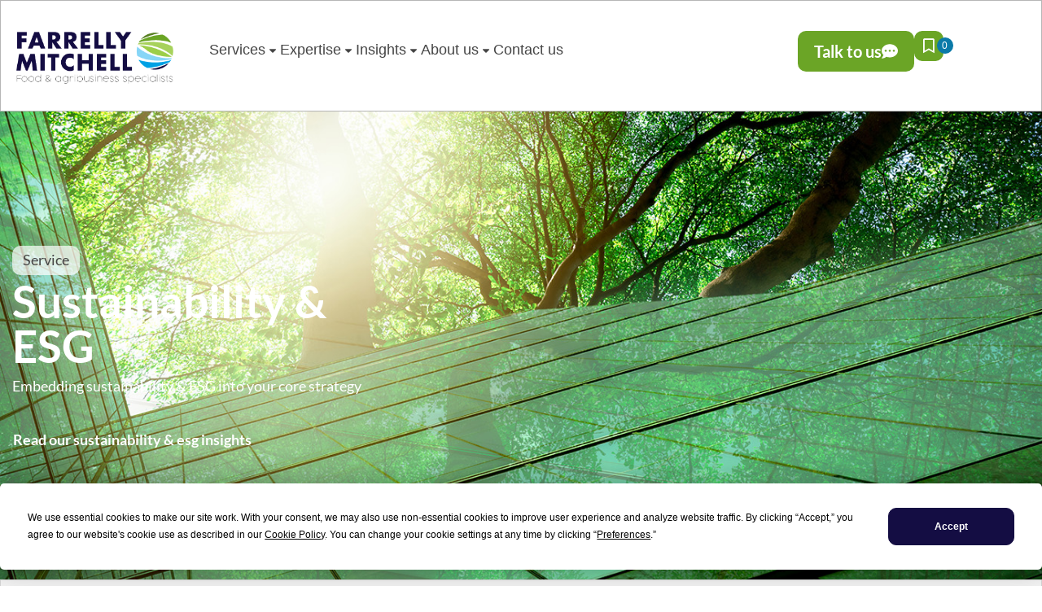

--- FILE ---
content_type: text/html; charset=UTF-8
request_url: https://farrellymitchell.com/sustainability-esg/
body_size: 65962
content:
<!doctype html>
<html lang="en-US" prefix="og: https://ogp.me/ns#">
<head>
	<meta charset="UTF-8">
	<meta name="viewport" content="width=device-width, initial-scale=1">
	<link rel="profile" href="https://gmpg.org/xfn/11">
		<style>img:is([sizes="auto" i], [sizes^="auto," i]) { contain-intrinsic-size: 3000px 1500px }</style>
	<meta name="dlm-version" content="5.1.6">
            <script data-no-defer="1" data-ezscrex="false" data-cfasync="false" data-pagespeed-no-defer data-cookieconsent="ignore">
                var ctPublicFunctions = {"_ajax_nonce":"ace2460207","_rest_nonce":"7067e4ad9a","_ajax_url":"\/wp-admin\/admin-ajax.php","_rest_url":"https:\/\/farrellymitchell.com\/wp-json\/","data__cookies_type":"none","data__ajax_type":"rest","data__bot_detector_enabled":"1","data__frontend_data_log_enabled":1,"cookiePrefix":"","wprocket_detected":false,"host_url":"farrellymitchell.com","text__ee_click_to_select":"Click to select the whole data","text__ee_original_email":"The complete one is","text__ee_got_it":"Got it","text__ee_blocked":"Blocked","text__ee_cannot_connect":"Cannot connect","text__ee_cannot_decode":"Can not decode email. Unknown reason","text__ee_email_decoder":"CleanTalk email decoder","text__ee_wait_for_decoding":"The magic is on the way!","text__ee_decoding_process":"Please wait a few seconds while we decode the contact data."}
            </script>
        
            <script data-no-defer="1" data-ezscrex="false" data-cfasync="false" data-pagespeed-no-defer data-cookieconsent="ignore">
                var ctPublic = {"_ajax_nonce":"ace2460207","settings__forms__check_internal":"0","settings__forms__check_external":"0","settings__forms__force_protection":0,"settings__forms__search_test":"1","settings__forms__wc_add_to_cart":"0","settings__data__bot_detector_enabled":"1","settings__sfw__anti_crawler":0,"blog_home":"https:\/\/farrellymitchell.com\/","pixel__setting":"3","pixel__enabled":false,"pixel__url":null,"data__email_check_before_post":"1","data__email_check_exist_post":0,"data__cookies_type":"none","data__key_is_ok":true,"data__visible_fields_required":true,"wl_brandname":"Anti-Spam by CleanTalk","wl_brandname_short":"CleanTalk","ct_checkjs_key":1178442529,"emailEncoderPassKey":"06c6adae3639f1a1edb4fe5a5e992c2c","bot_detector_forms_excluded":"W10=","advancedCacheExists":false,"varnishCacheExists":false,"wc_ajax_add_to_cart":false,"theRealPerson":{"phrases":{"trpHeading":"The Real Person Badge!","trpContent1":"The commenter acts as a real person and verified as not a bot.","trpContent2":" Anti-Spam by CleanTalk","trpContentLearnMore":"Learn more"},"trpContentLink":"https:\/\/cleantalk.org\/help\/the-real-person?utm_id=&amp;utm_term=&amp;utm_source=admin_side&amp;utm_medium=trp_badge&amp;utm_content=trp_badge_link_click&amp;utm_campaign=apbct_links","imgPersonUrl":"https:\/\/farrellymitchell.com\/wp-content\/plugins\/cleantalk-spam-protect\/css\/images\/real_user.svg","imgShieldUrl":"https:\/\/farrellymitchell.com\/wp-content\/plugins\/cleantalk-spam-protect\/css\/images\/shield.svg"}}
            </script>
        
<!-- Search Engine Optimization by Rank Math - https://rankmath.com/ -->
<title>Sustainability &amp; ESG - Farrelly Mitchell</title>
<meta name="description" content="Discover how our experts promote sustainability &amp; ESG practices for positive environmental and social impact."/>
<meta name="robots" content="follow, index, max-snippet:-1, max-video-preview:-1, max-image-preview:large"/>
<link rel="canonical" href="https://farrellymitchell.com/sustainability-esg/" />
<meta property="og:locale" content="en_US" />
<meta property="og:type" content="article" />
<meta property="og:title" content="Sustainability &amp; ESG - Farrelly Mitchell" />
<meta property="og:description" content="Discover how our experts promote sustainability &amp; ESG practices for positive environmental and social impact." />
<meta property="og:url" content="https://farrellymitchell.com/sustainability-esg/" />
<meta property="og:site_name" content="Farrelly Mitchell" />
<meta property="og:updated_time" content="2025-02-20T12:01:58+00:00" />
<meta property="og:image" content="https://farrellymitchell.com/wp-content/uploads/2023/11/Agribusiness-Expert-Sustainable-Environmental-Consultants-Kr.jpg" />
<meta property="og:image:secure_url" content="https://farrellymitchell.com/wp-content/uploads/2023/11/Agribusiness-Expert-Sustainable-Environmental-Consultants-Kr.jpg" />
<meta property="og:image:width" content="1380" />
<meta property="og:image:height" content="920" />
<meta property="og:image:alt" content="sustainability &amp; esg header" />
<meta property="og:image:type" content="image/jpeg" />
<meta name="twitter:card" content="summary_large_image" />
<meta name="twitter:title" content="Sustainability &amp; ESG - Farrelly Mitchell" />
<meta name="twitter:description" content="Discover how our experts promote sustainability &amp; ESG practices for positive environmental and social impact." />
<meta name="twitter:image" content="https://farrellymitchell.com/wp-content/uploads/2023/11/Agribusiness-Expert-Sustainable-Environmental-Consultants-Kr.jpg" />
<script type="application/ld+json" class="rank-math-schema">{"@context":"https://schema.org","@graph":[{"@type":"BreadcrumbList","@id":"https://farrellymitchell.com/sustainability-esg/#breadcrumb","itemListElement":[{"@type":"ListItem","position":"1","item":{"@id":"https://farrellymitchell.com","name":"Home"}},{"@type":"ListItem","position":"2","item":{"@id":"https://farrellymitchell.com/service-category/","name":"Services"}},{"@type":"ListItem","position":"3","item":{"@id":"https://farrellymitchell.com/sustainability-esg/","name":"Sustainability &#038; ESG"}}]}]}</script>
<!-- /Rank Math WordPress SEO plugin -->

<link rel='dns-prefetch' href='//fd.cleantalk.org' />
<link rel='dns-prefetch' href='//cdn.jsdelivr.net' />
<link rel="alternate" type="application/rss+xml" title="Farrelly Mitchell &raquo; Feed" href="https://farrellymitchell.com/feed/" />
<link rel="alternate" type="application/rss+xml" title="Farrelly Mitchell &raquo; Comments Feed" href="https://farrellymitchell.com/comments/feed/" />
<script>
window._wpemojiSettings = {"baseUrl":"https:\/\/s.w.org\/images\/core\/emoji\/16.0.1\/72x72\/","ext":".png","svgUrl":"https:\/\/s.w.org\/images\/core\/emoji\/16.0.1\/svg\/","svgExt":".svg","source":{"concatemoji":"https:\/\/farrellymitchell.com\/wp-includes\/js\/wp-emoji-release.min.js?ver=6.8.3"}};
/*! This file is auto-generated */
!function(s,n){var o,i,e;function c(e){try{var t={supportTests:e,timestamp:(new Date).valueOf()};sessionStorage.setItem(o,JSON.stringify(t))}catch(e){}}function p(e,t,n){e.clearRect(0,0,e.canvas.width,e.canvas.height),e.fillText(t,0,0);var t=new Uint32Array(e.getImageData(0,0,e.canvas.width,e.canvas.height).data),a=(e.clearRect(0,0,e.canvas.width,e.canvas.height),e.fillText(n,0,0),new Uint32Array(e.getImageData(0,0,e.canvas.width,e.canvas.height).data));return t.every(function(e,t){return e===a[t]})}function u(e,t){e.clearRect(0,0,e.canvas.width,e.canvas.height),e.fillText(t,0,0);for(var n=e.getImageData(16,16,1,1),a=0;a<n.data.length;a++)if(0!==n.data[a])return!1;return!0}function f(e,t,n,a){switch(t){case"flag":return n(e,"\ud83c\udff3\ufe0f\u200d\u26a7\ufe0f","\ud83c\udff3\ufe0f\u200b\u26a7\ufe0f")?!1:!n(e,"\ud83c\udde8\ud83c\uddf6","\ud83c\udde8\u200b\ud83c\uddf6")&&!n(e,"\ud83c\udff4\udb40\udc67\udb40\udc62\udb40\udc65\udb40\udc6e\udb40\udc67\udb40\udc7f","\ud83c\udff4\u200b\udb40\udc67\u200b\udb40\udc62\u200b\udb40\udc65\u200b\udb40\udc6e\u200b\udb40\udc67\u200b\udb40\udc7f");case"emoji":return!a(e,"\ud83e\udedf")}return!1}function g(e,t,n,a){var r="undefined"!=typeof WorkerGlobalScope&&self instanceof WorkerGlobalScope?new OffscreenCanvas(300,150):s.createElement("canvas"),o=r.getContext("2d",{willReadFrequently:!0}),i=(o.textBaseline="top",o.font="600 32px Arial",{});return e.forEach(function(e){i[e]=t(o,e,n,a)}),i}function t(e){var t=s.createElement("script");t.src=e,t.defer=!0,s.head.appendChild(t)}"undefined"!=typeof Promise&&(o="wpEmojiSettingsSupports",i=["flag","emoji"],n.supports={everything:!0,everythingExceptFlag:!0},e=new Promise(function(e){s.addEventListener("DOMContentLoaded",e,{once:!0})}),new Promise(function(t){var n=function(){try{var e=JSON.parse(sessionStorage.getItem(o));if("object"==typeof e&&"number"==typeof e.timestamp&&(new Date).valueOf()<e.timestamp+604800&&"object"==typeof e.supportTests)return e.supportTests}catch(e){}return null}();if(!n){if("undefined"!=typeof Worker&&"undefined"!=typeof OffscreenCanvas&&"undefined"!=typeof URL&&URL.createObjectURL&&"undefined"!=typeof Blob)try{var e="postMessage("+g.toString()+"("+[JSON.stringify(i),f.toString(),p.toString(),u.toString()].join(",")+"));",a=new Blob([e],{type:"text/javascript"}),r=new Worker(URL.createObjectURL(a),{name:"wpTestEmojiSupports"});return void(r.onmessage=function(e){c(n=e.data),r.terminate(),t(n)})}catch(e){}c(n=g(i,f,p,u))}t(n)}).then(function(e){for(var t in e)n.supports[t]=e[t],n.supports.everything=n.supports.everything&&n.supports[t],"flag"!==t&&(n.supports.everythingExceptFlag=n.supports.everythingExceptFlag&&n.supports[t]);n.supports.everythingExceptFlag=n.supports.everythingExceptFlag&&!n.supports.flag,n.DOMReady=!1,n.readyCallback=function(){n.DOMReady=!0}}).then(function(){return e}).then(function(){var e;n.supports.everything||(n.readyCallback(),(e=n.source||{}).concatemoji?t(e.concatemoji):e.wpemoji&&e.twemoji&&(t(e.twemoji),t(e.wpemoji)))}))}((window,document),window._wpemojiSettings);
</script>
<link rel='stylesheet' id='hello-elementor-theme-style-css' href='https://farrellymitchell.com/wp-content/themes/hello-elementor/assets/css/theme.css?ver=3.4.5' media='all' />
<link rel='stylesheet' id='jet-menu-hello-css' href='https://farrellymitchell.com/wp-content/plugins/jet-menu/integration/themes/hello-elementor/assets/css/style.css?ver=2.4.18' media='all' />
<style id='wp-emoji-styles-inline-css'>

	img.wp-smiley, img.emoji {
		display: inline !important;
		border: none !important;
		box-shadow: none !important;
		height: 1em !important;
		width: 1em !important;
		margin: 0 0.07em !important;
		vertical-align: -0.1em !important;
		background: none !important;
		padding: 0 !important;
	}
</style>
<link rel='stylesheet' id='jet-engine-frontend-css' href='https://farrellymitchell.com/wp-content/plugins/jet-engine/assets/css/frontend.css?ver=3.8.1.1' media='all' />
<style id='global-styles-inline-css'>
:root{--wp--preset--aspect-ratio--square: 1;--wp--preset--aspect-ratio--4-3: 4/3;--wp--preset--aspect-ratio--3-4: 3/4;--wp--preset--aspect-ratio--3-2: 3/2;--wp--preset--aspect-ratio--2-3: 2/3;--wp--preset--aspect-ratio--16-9: 16/9;--wp--preset--aspect-ratio--9-16: 9/16;--wp--preset--color--black: #000000;--wp--preset--color--cyan-bluish-gray: #abb8c3;--wp--preset--color--white: #ffffff;--wp--preset--color--pale-pink: #f78da7;--wp--preset--color--vivid-red: #cf2e2e;--wp--preset--color--luminous-vivid-orange: #ff6900;--wp--preset--color--luminous-vivid-amber: #fcb900;--wp--preset--color--light-green-cyan: #7bdcb5;--wp--preset--color--vivid-green-cyan: #00d084;--wp--preset--color--pale-cyan-blue: #8ed1fc;--wp--preset--color--vivid-cyan-blue: #0693e3;--wp--preset--color--vivid-purple: #9b51e0;--wp--preset--gradient--vivid-cyan-blue-to-vivid-purple: linear-gradient(135deg,rgba(6,147,227,1) 0%,rgb(155,81,224) 100%);--wp--preset--gradient--light-green-cyan-to-vivid-green-cyan: linear-gradient(135deg,rgb(122,220,180) 0%,rgb(0,208,130) 100%);--wp--preset--gradient--luminous-vivid-amber-to-luminous-vivid-orange: linear-gradient(135deg,rgba(252,185,0,1) 0%,rgba(255,105,0,1) 100%);--wp--preset--gradient--luminous-vivid-orange-to-vivid-red: linear-gradient(135deg,rgba(255,105,0,1) 0%,rgb(207,46,46) 100%);--wp--preset--gradient--very-light-gray-to-cyan-bluish-gray: linear-gradient(135deg,rgb(238,238,238) 0%,rgb(169,184,195) 100%);--wp--preset--gradient--cool-to-warm-spectrum: linear-gradient(135deg,rgb(74,234,220) 0%,rgb(151,120,209) 20%,rgb(207,42,186) 40%,rgb(238,44,130) 60%,rgb(251,105,98) 80%,rgb(254,248,76) 100%);--wp--preset--gradient--blush-light-purple: linear-gradient(135deg,rgb(255,206,236) 0%,rgb(152,150,240) 100%);--wp--preset--gradient--blush-bordeaux: linear-gradient(135deg,rgb(254,205,165) 0%,rgb(254,45,45) 50%,rgb(107,0,62) 100%);--wp--preset--gradient--luminous-dusk: linear-gradient(135deg,rgb(255,203,112) 0%,rgb(199,81,192) 50%,rgb(65,88,208) 100%);--wp--preset--gradient--pale-ocean: linear-gradient(135deg,rgb(255,245,203) 0%,rgb(182,227,212) 50%,rgb(51,167,181) 100%);--wp--preset--gradient--electric-grass: linear-gradient(135deg,rgb(202,248,128) 0%,rgb(113,206,126) 100%);--wp--preset--gradient--midnight: linear-gradient(135deg,rgb(2,3,129) 0%,rgb(40,116,252) 100%);--wp--preset--font-size--small: 13px;--wp--preset--font-size--medium: 20px;--wp--preset--font-size--large: 36px;--wp--preset--font-size--x-large: 42px;--wp--preset--spacing--20: 0.44rem;--wp--preset--spacing--30: 0.67rem;--wp--preset--spacing--40: 1rem;--wp--preset--spacing--50: 1.5rem;--wp--preset--spacing--60: 2.25rem;--wp--preset--spacing--70: 3.38rem;--wp--preset--spacing--80: 5.06rem;--wp--preset--shadow--natural: 6px 6px 9px rgba(0, 0, 0, 0.2);--wp--preset--shadow--deep: 12px 12px 50px rgba(0, 0, 0, 0.4);--wp--preset--shadow--sharp: 6px 6px 0px rgba(0, 0, 0, 0.2);--wp--preset--shadow--outlined: 6px 6px 0px -3px rgba(255, 255, 255, 1), 6px 6px rgba(0, 0, 0, 1);--wp--preset--shadow--crisp: 6px 6px 0px rgba(0, 0, 0, 1);}:root { --wp--style--global--content-size: 800px;--wp--style--global--wide-size: 1200px; }:where(body) { margin: 0; }.wp-site-blocks > .alignleft { float: left; margin-right: 2em; }.wp-site-blocks > .alignright { float: right; margin-left: 2em; }.wp-site-blocks > .aligncenter { justify-content: center; margin-left: auto; margin-right: auto; }:where(.wp-site-blocks) > * { margin-block-start: 24px; margin-block-end: 0; }:where(.wp-site-blocks) > :first-child { margin-block-start: 0; }:where(.wp-site-blocks) > :last-child { margin-block-end: 0; }:root { --wp--style--block-gap: 24px; }:root :where(.is-layout-flow) > :first-child{margin-block-start: 0;}:root :where(.is-layout-flow) > :last-child{margin-block-end: 0;}:root :where(.is-layout-flow) > *{margin-block-start: 24px;margin-block-end: 0;}:root :where(.is-layout-constrained) > :first-child{margin-block-start: 0;}:root :where(.is-layout-constrained) > :last-child{margin-block-end: 0;}:root :where(.is-layout-constrained) > *{margin-block-start: 24px;margin-block-end: 0;}:root :where(.is-layout-flex){gap: 24px;}:root :where(.is-layout-grid){gap: 24px;}.is-layout-flow > .alignleft{float: left;margin-inline-start: 0;margin-inline-end: 2em;}.is-layout-flow > .alignright{float: right;margin-inline-start: 2em;margin-inline-end: 0;}.is-layout-flow > .aligncenter{margin-left: auto !important;margin-right: auto !important;}.is-layout-constrained > .alignleft{float: left;margin-inline-start: 0;margin-inline-end: 2em;}.is-layout-constrained > .alignright{float: right;margin-inline-start: 2em;margin-inline-end: 0;}.is-layout-constrained > .aligncenter{margin-left: auto !important;margin-right: auto !important;}.is-layout-constrained > :where(:not(.alignleft):not(.alignright):not(.alignfull)){max-width: var(--wp--style--global--content-size);margin-left: auto !important;margin-right: auto !important;}.is-layout-constrained > .alignwide{max-width: var(--wp--style--global--wide-size);}body .is-layout-flex{display: flex;}.is-layout-flex{flex-wrap: wrap;align-items: center;}.is-layout-flex > :is(*, div){margin: 0;}body .is-layout-grid{display: grid;}.is-layout-grid > :is(*, div){margin: 0;}body{padding-top: 0px;padding-right: 0px;padding-bottom: 0px;padding-left: 0px;}a:where(:not(.wp-element-button)){text-decoration: underline;}:root :where(.wp-element-button, .wp-block-button__link){background-color: #32373c;border-width: 0;color: #fff;font-family: inherit;font-size: inherit;line-height: inherit;padding: calc(0.667em + 2px) calc(1.333em + 2px);text-decoration: none;}.has-black-color{color: var(--wp--preset--color--black) !important;}.has-cyan-bluish-gray-color{color: var(--wp--preset--color--cyan-bluish-gray) !important;}.has-white-color{color: var(--wp--preset--color--white) !important;}.has-pale-pink-color{color: var(--wp--preset--color--pale-pink) !important;}.has-vivid-red-color{color: var(--wp--preset--color--vivid-red) !important;}.has-luminous-vivid-orange-color{color: var(--wp--preset--color--luminous-vivid-orange) !important;}.has-luminous-vivid-amber-color{color: var(--wp--preset--color--luminous-vivid-amber) !important;}.has-light-green-cyan-color{color: var(--wp--preset--color--light-green-cyan) !important;}.has-vivid-green-cyan-color{color: var(--wp--preset--color--vivid-green-cyan) !important;}.has-pale-cyan-blue-color{color: var(--wp--preset--color--pale-cyan-blue) !important;}.has-vivid-cyan-blue-color{color: var(--wp--preset--color--vivid-cyan-blue) !important;}.has-vivid-purple-color{color: var(--wp--preset--color--vivid-purple) !important;}.has-black-background-color{background-color: var(--wp--preset--color--black) !important;}.has-cyan-bluish-gray-background-color{background-color: var(--wp--preset--color--cyan-bluish-gray) !important;}.has-white-background-color{background-color: var(--wp--preset--color--white) !important;}.has-pale-pink-background-color{background-color: var(--wp--preset--color--pale-pink) !important;}.has-vivid-red-background-color{background-color: var(--wp--preset--color--vivid-red) !important;}.has-luminous-vivid-orange-background-color{background-color: var(--wp--preset--color--luminous-vivid-orange) !important;}.has-luminous-vivid-amber-background-color{background-color: var(--wp--preset--color--luminous-vivid-amber) !important;}.has-light-green-cyan-background-color{background-color: var(--wp--preset--color--light-green-cyan) !important;}.has-vivid-green-cyan-background-color{background-color: var(--wp--preset--color--vivid-green-cyan) !important;}.has-pale-cyan-blue-background-color{background-color: var(--wp--preset--color--pale-cyan-blue) !important;}.has-vivid-cyan-blue-background-color{background-color: var(--wp--preset--color--vivid-cyan-blue) !important;}.has-vivid-purple-background-color{background-color: var(--wp--preset--color--vivid-purple) !important;}.has-black-border-color{border-color: var(--wp--preset--color--black) !important;}.has-cyan-bluish-gray-border-color{border-color: var(--wp--preset--color--cyan-bluish-gray) !important;}.has-white-border-color{border-color: var(--wp--preset--color--white) !important;}.has-pale-pink-border-color{border-color: var(--wp--preset--color--pale-pink) !important;}.has-vivid-red-border-color{border-color: var(--wp--preset--color--vivid-red) !important;}.has-luminous-vivid-orange-border-color{border-color: var(--wp--preset--color--luminous-vivid-orange) !important;}.has-luminous-vivid-amber-border-color{border-color: var(--wp--preset--color--luminous-vivid-amber) !important;}.has-light-green-cyan-border-color{border-color: var(--wp--preset--color--light-green-cyan) !important;}.has-vivid-green-cyan-border-color{border-color: var(--wp--preset--color--vivid-green-cyan) !important;}.has-pale-cyan-blue-border-color{border-color: var(--wp--preset--color--pale-cyan-blue) !important;}.has-vivid-cyan-blue-border-color{border-color: var(--wp--preset--color--vivid-cyan-blue) !important;}.has-vivid-purple-border-color{border-color: var(--wp--preset--color--vivid-purple) !important;}.has-vivid-cyan-blue-to-vivid-purple-gradient-background{background: var(--wp--preset--gradient--vivid-cyan-blue-to-vivid-purple) !important;}.has-light-green-cyan-to-vivid-green-cyan-gradient-background{background: var(--wp--preset--gradient--light-green-cyan-to-vivid-green-cyan) !important;}.has-luminous-vivid-amber-to-luminous-vivid-orange-gradient-background{background: var(--wp--preset--gradient--luminous-vivid-amber-to-luminous-vivid-orange) !important;}.has-luminous-vivid-orange-to-vivid-red-gradient-background{background: var(--wp--preset--gradient--luminous-vivid-orange-to-vivid-red) !important;}.has-very-light-gray-to-cyan-bluish-gray-gradient-background{background: var(--wp--preset--gradient--very-light-gray-to-cyan-bluish-gray) !important;}.has-cool-to-warm-spectrum-gradient-background{background: var(--wp--preset--gradient--cool-to-warm-spectrum) !important;}.has-blush-light-purple-gradient-background{background: var(--wp--preset--gradient--blush-light-purple) !important;}.has-blush-bordeaux-gradient-background{background: var(--wp--preset--gradient--blush-bordeaux) !important;}.has-luminous-dusk-gradient-background{background: var(--wp--preset--gradient--luminous-dusk) !important;}.has-pale-ocean-gradient-background{background: var(--wp--preset--gradient--pale-ocean) !important;}.has-electric-grass-gradient-background{background: var(--wp--preset--gradient--electric-grass) !important;}.has-midnight-gradient-background{background: var(--wp--preset--gradient--midnight) !important;}.has-small-font-size{font-size: var(--wp--preset--font-size--small) !important;}.has-medium-font-size{font-size: var(--wp--preset--font-size--medium) !important;}.has-large-font-size{font-size: var(--wp--preset--font-size--large) !important;}.has-x-large-font-size{font-size: var(--wp--preset--font-size--x-large) !important;}
:root :where(.wp-block-pullquote){font-size: 1.5em;line-height: 1.6;}
</style>
<link rel='stylesheet' id='cleantalk-public-css-css' href='https://farrellymitchell.com/wp-content/plugins/cleantalk-spam-protect/css/cleantalk-public.min.css?ver=6.69.2_1765467395' media='all' />
<link rel='stylesheet' id='cleantalk-email-decoder-css-css' href='https://farrellymitchell.com/wp-content/plugins/cleantalk-spam-protect/css/cleantalk-email-decoder.min.css?ver=6.69.2_1765467395' media='all' />
<link rel='stylesheet' id='cleantalk-trp-css-css' href='https://farrellymitchell.com/wp-content/plugins/cleantalk-spam-protect/css/cleantalk-trp.min.css?ver=6.69.2_1765467395' media='all' />
<link rel='stylesheet' id='parent-style-css' href='https://farrellymitchell.com/wp-content/themes/hello-elementor/style.css?ver=6.8.3' media='all' />
<link rel='stylesheet' id='child-style-css' href='https://farrellymitchell.com/wp-content/themes/hello-elementor-child/style.css?ver=6.8.3' media='all' />
<link rel='stylesheet' id='hello-elementor-css' href='https://farrellymitchell.com/wp-content/themes/hello-elementor/assets/css/reset.css?ver=3.4.5' media='all' />
<link rel='stylesheet' id='hello-elementor-header-footer-css' href='https://farrellymitchell.com/wp-content/themes/hello-elementor/assets/css/header-footer.css?ver=3.4.5' media='all' />
<link rel='stylesheet' id='elementor-frontend-css' href='https://farrellymitchell.com/wp-content/uploads/elementor/css/custom-frontend.min.css?ver=1766064628' media='all' />
<style id='elementor-frontend-inline-css'>
.elementor-1614 .elementor-element.elementor-element-17f3e6f:not(.elementor-motion-effects-element-type-background), .elementor-1614 .elementor-element.elementor-element-17f3e6f > .elementor-motion-effects-container > .elementor-motion-effects-layer{background-image:url("https://farrellymitchell.com/wp-content/uploads/2023/11/Agribusiness-Expert-Sustainable-Environmental-Consultants-Kr.jpg");}
.elementor-7372 .elementor-element.elementor-element-69df723:not(.elementor-motion-effects-element-type-background), .elementor-7372 .elementor-element.elementor-element-69df723 > .elementor-motion-effects-container > .elementor-motion-effects-layer{background-image:url("https://farrellymitchell.com/wp-content/uploads/2023/11/Agribusiness-Expert-Sustainable-Environmental-Consultants-Kr.jpg");}.elementor-7372 .elementor-element.elementor-element-56f0590:not(.elementor-motion-effects-element-type-background), .elementor-7372 .elementor-element.elementor-element-56f0590 > .elementor-motion-effects-container > .elementor-motion-effects-layer{background-image:url("https://farrellymitchell.com/wp-content/uploads/2024/01/food-system-assessment-PDF.png");}.elementor-7372 .elementor-element.elementor-element-d179681:not(.elementor-motion-effects-element-type-background), .elementor-7372 .elementor-element.elementor-element-d179681 > .elementor-motion-effects-container > .elementor-motion-effects-layer{background-image:url("https://farrellymitchell.com/wp-content/uploads/2023/11/Agribusiness-Expert-Sustainable-Environmental-Consultants-Kr.jpg");}
</style>
<link rel='stylesheet' id='elementor-post-6-css' href='https://farrellymitchell.com/wp-content/uploads/elementor/css/post-6.css?ver=1766064628' media='all' />
<link rel='stylesheet' id='jet-menu-public-styles-css' href='https://farrellymitchell.com/wp-content/plugins/jet-menu/assets/public/css/public.css?ver=2.4.18' media='all' />
<link rel='stylesheet' id='jet-popup-frontend-css' href='https://farrellymitchell.com/wp-content/plugins/jet-popup/assets/css/jet-popup-frontend.css?ver=2.0.20.2' media='all' />
<link rel='stylesheet' id='widget-image-css' href='https://farrellymitchell.com/wp-content/plugins/elementor/assets/css/widget-image.min.css?ver=3.33.5' media='all' />
<link rel='stylesheet' id='e-sticky-css' href='https://farrellymitchell.com/wp-content/plugins/elementor-pro/assets/css/modules/sticky.min.css?ver=3.33.2' media='all' />
<link rel='stylesheet' id='widget-heading-css' href='https://farrellymitchell.com/wp-content/plugins/elementor/assets/css/widget-heading.min.css?ver=3.33.5' media='all' />
<link rel='stylesheet' id='widget-nav-menu-css' href='https://farrellymitchell.com/wp-content/uploads/elementor/css/custom-pro-widget-nav-menu.min.css?ver=1766064628' media='all' />
<link rel='stylesheet' id='widget-social-icons-css' href='https://farrellymitchell.com/wp-content/plugins/elementor/assets/css/widget-social-icons.min.css?ver=3.33.5' media='all' />
<link rel='stylesheet' id='e-apple-webkit-css' href='https://farrellymitchell.com/wp-content/uploads/elementor/css/custom-apple-webkit.min.css?ver=1766064628' media='all' />
<link rel='stylesheet' id='widget-menu-anchor-css' href='https://farrellymitchell.com/wp-content/plugins/elementor/assets/css/widget-menu-anchor.min.css?ver=3.33.5' media='all' />
<link rel='stylesheet' id='widget-icon-list-css' href='https://farrellymitchell.com/wp-content/uploads/elementor/css/custom-widget-icon-list.min.css?ver=1766064628' media='all' />
<link rel='stylesheet' id='widget-posts-css' href='https://farrellymitchell.com/wp-content/plugins/elementor-pro/assets/css/widget-posts.min.css?ver=3.33.2' media='all' />
<link rel='stylesheet' id='swiper-css' href='https://farrellymitchell.com/wp-content/plugins/elementor/assets/lib/swiper/v8/css/swiper.min.css?ver=8.4.5' media='all' />
<link rel='stylesheet' id='e-swiper-css' href='https://farrellymitchell.com/wp-content/plugins/elementor/assets/css/conditionals/e-swiper.min.css?ver=3.33.5' media='all' />
<link rel='stylesheet' id='widget-loop-common-css' href='https://farrellymitchell.com/wp-content/plugins/elementor-pro/assets/css/widget-loop-common.min.css?ver=3.33.2' media='all' />
<link rel='stylesheet' id='widget-loop-carousel-css' href='https://farrellymitchell.com/wp-content/plugins/elementor-pro/assets/css/widget-loop-carousel.min.css?ver=3.33.2' media='all' />
<link rel='stylesheet' id='font-awesome-5-all-css' href='https://farrellymitchell.com/wp-content/plugins/elementor/assets/lib/font-awesome/css/all.min.css?ver=3.33.5' media='all' />
<link rel='stylesheet' id='font-awesome-4-shim-css' href='https://farrellymitchell.com/wp-content/plugins/elementor/assets/lib/font-awesome/css/v4-shims.min.css?ver=3.33.5' media='all' />
<link rel='stylesheet' id='elementor-post-1614-css' href='https://farrellymitchell.com/wp-content/uploads/elementor/css/post-1614.css?ver=1766066671' media='all' />
<link rel='stylesheet' id='elementor-post-18-css' href='https://farrellymitchell.com/wp-content/uploads/elementor/css/post-18.css?ver=1766064630' media='all' />
<link rel='stylesheet' id='elementor-post-561-css' href='https://farrellymitchell.com/wp-content/uploads/elementor/css/post-561.css?ver=1766064630' media='all' />
<link rel='stylesheet' id='elementor-post-7372-css' href='https://farrellymitchell.com/wp-content/uploads/elementor/css/post-7372.css?ver=1766066671' media='all' />
<link rel='stylesheet' id='simple-favorites-css' href='https://farrellymitchell.com/wp-content/plugins/favorites/assets/css/favorites.css?ver=2.3.6' media='all' />
<link rel='stylesheet' id='jquery-chosen-css' href='https://farrellymitchell.com/wp-content/plugins/jet-search/assets/lib/chosen/chosen.min.css?ver=1.8.7' media='all' />
<link rel='stylesheet' id='jet-search-css' href='https://farrellymitchell.com/wp-content/plugins/jet-search/assets/css/jet-search.css?ver=3.5.16.1' media='all' />
<link rel='stylesheet' id='ecs-styles-css' href='https://farrellymitchell.com/wp-content/plugins/ele-custom-skin/assets/css/ecs-style.css?ver=3.1.9' media='all' />
<link rel='stylesheet' id='elementor-post-385-css' href='https://farrellymitchell.com/wp-content/uploads/elementor/css/post-385.css?ver=1710506803' media='all' />
<link rel='stylesheet' id='elementor-post-524-css' href='https://farrellymitchell.com/wp-content/uploads/elementor/css/post-524.css?ver=1711112979' media='all' />
<link rel='stylesheet' id='elementor-post-859-css' href='https://farrellymitchell.com/wp-content/uploads/elementor/css/post-859.css?ver=1766064124' media='all' />
<link rel='stylesheet' id='elementor-post-937-css' href='https://farrellymitchell.com/wp-content/uploads/elementor/css/post-937.css?ver=1706632481' media='all' />
<link rel='stylesheet' id='elementor-post-1095-css' href='https://farrellymitchell.com/wp-content/uploads/elementor/css/post-1095.css?ver=1699217200' media='all' />
<link rel='stylesheet' id='elementor-post-1152-css' href='https://farrellymitchell.com/wp-content/uploads/elementor/css/post-1152.css?ver=1710158768' media='all' />
<link rel='stylesheet' id='elementor-post-1406-css' href='https://farrellymitchell.com/wp-content/uploads/elementor/css/post-1406.css?ver=1710448243' media='all' />
<link rel='stylesheet' id='elementor-post-1428-css' href='https://farrellymitchell.com/wp-content/uploads/elementor/css/post-1428.css?ver=1708030333' media='all' />
<link rel='stylesheet' id='elementor-post-1501-css' href='https://farrellymitchell.com/wp-content/uploads/elementor/css/post-1501.css?ver=1766062778' media='all' />
<link rel='stylesheet' id='elementor-post-1618-css' href='https://farrellymitchell.com/wp-content/uploads/elementor/css/post-1618.css?ver=1759331771' media='all' />
<link rel='stylesheet' id='elementor-post-1792-css' href='https://farrellymitchell.com/wp-content/uploads/elementor/css/post-1792.css?ver=1701970292' media='all' />
<link rel='stylesheet' id='elementor-post-2121-css' href='https://farrellymitchell.com/wp-content/uploads/elementor/css/post-2121.css?ver=1760609369' media='all' />
<link rel='stylesheet' id='elementor-post-2652-css' href='https://farrellymitchell.com/wp-content/uploads/elementor/css/post-2652.css?ver=1707139561' media='all' />
<link rel='stylesheet' id='elementor-post-2964-css' href='https://farrellymitchell.com/wp-content/uploads/elementor/css/post-2964.css?ver=1706616718' media='all' />
<link rel='stylesheet' id='elementor-post-3400-css' href='https://farrellymitchell.com/wp-content/uploads/elementor/css/post-3400.css?ver=1713540651' media='all' />
<link rel='stylesheet' id='elementor-post-3978-css' href='https://farrellymitchell.com/wp-content/uploads/elementor/css/post-3978.css?ver=1746019042' media='all' />
<link rel='stylesheet' id='elementor-post-4159-css' href='https://farrellymitchell.com/wp-content/uploads/elementor/css/post-4159.css?ver=1759330205' media='all' />
<link rel='stylesheet' id='elementor-post-4923-css' href='https://farrellymitchell.com/wp-content/uploads/elementor/css/post-4923.css?ver=1713534885' media='all' />
<link rel='stylesheet' id='elementor-post-7407-css' href='https://farrellymitchell.com/wp-content/uploads/elementor/css/post-7407.css?ver=1707676879' media='all' />
<link rel='stylesheet' id='elementor-post-7534-css' href='https://farrellymitchell.com/wp-content/uploads/elementor/css/post-7534.css?ver=1707233336' media='all' />
<link rel='stylesheet' id='elementor-post-8326-css' href='https://farrellymitchell.com/wp-content/uploads/elementor/css/post-8326.css?ver=1708528915' media='all' />
<link rel='stylesheet' id='elementor-post-8478-css' href='https://farrellymitchell.com/wp-content/uploads/elementor/css/post-8478.css?ver=1708029437' media='all' />
<link rel='stylesheet' id='elementor-post-11648-css' href='https://farrellymitchell.com/wp-content/uploads/elementor/css/post-11648.css?ver=1713794590' media='all' />
<link rel='stylesheet' id='elementor-post-11695-css' href='https://farrellymitchell.com/wp-content/uploads/elementor/css/post-11695.css?ver=1712587714' media='all' />
<link rel='stylesheet' id='elementor-post-12563-css' href='https://farrellymitchell.com/wp-content/uploads/elementor/css/post-12563.css?ver=1740570566' media='all' />
<link rel='stylesheet' id='elementor-post-12656-css' href='https://farrellymitchell.com/wp-content/uploads/elementor/css/post-12656.css?ver=1746018986' media='all' />
<link rel='stylesheet' id='initiate-cpt-accordion-css' href='https://farrellymitchell.com/wp-content/plugins/initiate-cpt-accordion/assets/css/cpt-accordion.css?ver=1.0.0' media='all' />
<link rel='stylesheet' id='elementor-gf-local-lato-css' href='https://farrellymitchell.com/wp-content/uploads/elementor/google-fonts/css/lato.css?ver=1743433554' media='all' />
<script src="https://farrellymitchell.com/wp-includes/js/jquery/jquery.min.js?ver=3.7.1" id="jquery-core-js"></script>
<script src="https://farrellymitchell.com/wp-includes/js/jquery/jquery-migrate.min.js?ver=3.4.1" id="jquery-migrate-js"></script>
<script src="https://farrellymitchell.com/wp-includes/js/imagesloaded.min.js?ver=6.8.3" id="imagesLoaded-js"></script>
<script src="https://farrellymitchell.com/wp-content/plugins/cleantalk-spam-protect/js/apbct-public-bundle.min.js?ver=6.69.2_1765467395" id="apbct-public-bundle.min-js-js"></script>
<script src="https://fd.cleantalk.org/ct-bot-detector-wrapper.js?ver=6.69.2" id="ct_bot_detector-js" defer data-wp-strategy="defer"></script>
<script src="https://farrellymitchell.com/wp-content/plugins/elementor/assets/lib/font-awesome/js/v4-shims.min.js?ver=3.33.5" id="font-awesome-4-shim-js"></script>
<script id="favorites-js-extra">
var favorites_data = {"ajaxurl":"https:\/\/farrellymitchell.com\/wp-admin\/admin-ajax.php","nonce":"d17c5e223f","favorite":"Favorite <i class=\"sf-icon-star-empty\"><\/i>","favorited":"Favorited <i class=\"sf-icon-star-full\"><\/i>","includecount":"","indicate_loading":"","loading_text":"Loading","loading_image":"","loading_image_active":"","loading_image_preload":"","cache_enabled":"1","button_options":{"button_type":{"label":"Bookmark","icon":"<i class=\"sf-icon-bookmark\"><\/i>","icon_class":"sf-icon-bookmark","state_default":"Bookmark","state_active":"Bookmarked"},"custom_colors":false,"box_shadow":false,"include_count":false,"default":{"background_default":false,"border_default":false,"text_default":false,"icon_default":false,"count_default":false},"active":{"background_active":false,"border_active":false,"text_active":false,"icon_active":false,"count_active":false}},"authentication_modal_content":"<p>Please login to add favorites.<\/p><p><a href=\"#\" data-favorites-modal-close>Dismiss this notice<\/a><\/p>","authentication_redirect":"","dev_mode":"","logged_in":"","user_id":"0","authentication_redirect_url":"https:\/\/farrellymitchell.com\/wp-login.php"};
</script>
<script src="https://farrellymitchell.com/wp-content/plugins/favorites/assets/js/favorites.min.js?ver=2.3.6" id="favorites-js"></script>
<script id="ecs_ajax_load-js-extra">
var ecs_ajax_params = {"ajaxurl":"https:\/\/farrellymitchell.com\/wp-admin\/admin-ajax.php","posts":"{\"page\":0,\"name\":\"sustainability-esg\",\"post_type\":\"service\",\"service\":\"sustainability-esg\",\"error\":\"\",\"m\":\"\",\"p\":0,\"post_parent\":\"\",\"subpost\":\"\",\"subpost_id\":\"\",\"attachment\":\"\",\"attachment_id\":0,\"pagename\":\"\",\"page_id\":0,\"second\":\"\",\"minute\":\"\",\"hour\":\"\",\"day\":0,\"monthnum\":0,\"year\":0,\"w\":0,\"category_name\":\"\",\"tag\":\"\",\"cat\":\"\",\"tag_id\":\"\",\"author\":\"\",\"author_name\":\"\",\"feed\":\"\",\"tb\":\"\",\"paged\":0,\"meta_key\":\"\",\"meta_value\":\"\",\"preview\":\"\",\"s\":\"\",\"sentence\":\"\",\"title\":\"\",\"fields\":\"all\",\"menu_order\":\"\",\"embed\":\"\",\"category__in\":[],\"category__not_in\":[],\"category__and\":[],\"post__in\":[],\"post__not_in\":[],\"post_name__in\":[],\"tag__in\":[],\"tag__not_in\":[],\"tag__and\":[],\"tag_slug__in\":[],\"tag_slug__and\":[],\"post_parent__in\":[],\"post_parent__not_in\":[],\"author__in\":[],\"author__not_in\":[],\"search_columns\":[],\"ignore_sticky_posts\":false,\"suppress_filters\":false,\"cache_results\":true,\"update_post_term_cache\":true,\"update_menu_item_cache\":false,\"lazy_load_term_meta\":true,\"update_post_meta_cache\":true,\"posts_per_page\":10,\"nopaging\":false,\"comments_per_page\":\"50\",\"no_found_rows\":false,\"order\":\"DESC\"}"};
</script>
<script src="https://farrellymitchell.com/wp-content/plugins/ele-custom-skin/assets/js/ecs_ajax_pagination.js?ver=3.1.9" id="ecs_ajax_load-js"></script>
<script src="https://farrellymitchell.com/wp-content/plugins/ele-custom-skin/assets/js/ecs.js?ver=3.1.9" id="ecs-script-js"></script>
<link rel="https://api.w.org/" href="https://farrellymitchell.com/wp-json/" /><link rel="alternate" title="JSON" type="application/json" href="https://farrellymitchell.com/wp-json/wp/v2/service/1614" /><link rel="EditURI" type="application/rsd+xml" title="RSD" href="https://farrellymitchell.com/xmlrpc.php?rsd" />
<link rel='shortlink' href='https://farrellymitchell.com/?p=1614' />
<link rel="alternate" title="oEmbed (JSON)" type="application/json+oembed" href="https://farrellymitchell.com/wp-json/oembed/1.0/embed?url=https%3A%2F%2Ffarrellymitchell.com%2Fsustainability-esg%2F" />
<link rel="alternate" title="oEmbed (XML)" type="text/xml+oembed" href="https://farrellymitchell.com/wp-json/oembed/1.0/embed?url=https%3A%2F%2Ffarrellymitchell.com%2Fsustainability-esg%2F&#038;format=xml" />

<!-- Header Code-->

<script
  type="text/javascript"
  src="https://app.termly.io/resource-blocker/b6b7620d-2b7e-4053-8e45-216842ab87bd?autoBlock=on"
></script>

<!-- Google tag (gtag.js) -->
<script async src="https://www.googletagmanager.com/gtag/js?id=G-2YLZD0LNJJ"></script>
<script>
  window.dataLayer = window.dataLayer || [];
  function gtag(){dataLayer.push(arguments);}
  gtag('js', new Date());

  gtag('config', 'G-2YLZD0LNJJ');
</script>


<meta name="generator" content="Elementor 3.33.5; features: e_font_icon_svg, additional_custom_breakpoints; settings: css_print_method-external, google_font-enabled, font_display-swap">
			<style>
				.e-con.e-parent:nth-of-type(n+4):not(.e-lazyloaded):not(.e-no-lazyload),
				.e-con.e-parent:nth-of-type(n+4):not(.e-lazyloaded):not(.e-no-lazyload) * {
					background-image: none !important;
				}
				@media screen and (max-height: 1024px) {
					.e-con.e-parent:nth-of-type(n+3):not(.e-lazyloaded):not(.e-no-lazyload),
					.e-con.e-parent:nth-of-type(n+3):not(.e-lazyloaded):not(.e-no-lazyload) * {
						background-image: none !important;
					}
				}
				@media screen and (max-height: 640px) {
					.e-con.e-parent:nth-of-type(n+2):not(.e-lazyloaded):not(.e-no-lazyload),
					.e-con.e-parent:nth-of-type(n+2):not(.e-lazyloaded):not(.e-no-lazyload) * {
						background-image: none !important;
					}
				}
			</style>
			<meta name="generator" content="Powered by Slider Revolution 6.6.20 - responsive, Mobile-Friendly Slider Plugin for WordPress with comfortable drag and drop interface." />
<link rel="icon" href="https://farrellymitchell.com/wp-content/uploads/2023/11/favicon.png" sizes="32x32" />
<link rel="icon" href="https://farrellymitchell.com/wp-content/uploads/2023/11/favicon.png" sizes="192x192" />
<link rel="apple-touch-icon" href="https://farrellymitchell.com/wp-content/uploads/2023/11/favicon.png" />
<meta name="msapplication-TileImage" content="https://farrellymitchell.com/wp-content/uploads/2023/11/favicon.png" />
<script>function setREVStartSize(e){
			//window.requestAnimationFrame(function() {
				window.RSIW = window.RSIW===undefined ? window.innerWidth : window.RSIW;
				window.RSIH = window.RSIH===undefined ? window.innerHeight : window.RSIH;
				try {
					var pw = document.getElementById(e.c).parentNode.offsetWidth,
						newh;
					pw = pw===0 || isNaN(pw) || (e.l=="fullwidth" || e.layout=="fullwidth") ? window.RSIW : pw;
					e.tabw = e.tabw===undefined ? 0 : parseInt(e.tabw);
					e.thumbw = e.thumbw===undefined ? 0 : parseInt(e.thumbw);
					e.tabh = e.tabh===undefined ? 0 : parseInt(e.tabh);
					e.thumbh = e.thumbh===undefined ? 0 : parseInt(e.thumbh);
					e.tabhide = e.tabhide===undefined ? 0 : parseInt(e.tabhide);
					e.thumbhide = e.thumbhide===undefined ? 0 : parseInt(e.thumbhide);
					e.mh = e.mh===undefined || e.mh=="" || e.mh==="auto" ? 0 : parseInt(e.mh,0);
					if(e.layout==="fullscreen" || e.l==="fullscreen")
						newh = Math.max(e.mh,window.RSIH);
					else{
						e.gw = Array.isArray(e.gw) ? e.gw : [e.gw];
						for (var i in e.rl) if (e.gw[i]===undefined || e.gw[i]===0) e.gw[i] = e.gw[i-1];
						e.gh = e.el===undefined || e.el==="" || (Array.isArray(e.el) && e.el.length==0)? e.gh : e.el;
						e.gh = Array.isArray(e.gh) ? e.gh : [e.gh];
						for (var i in e.rl) if (e.gh[i]===undefined || e.gh[i]===0) e.gh[i] = e.gh[i-1];
											
						var nl = new Array(e.rl.length),
							ix = 0,
							sl;
						e.tabw = e.tabhide>=pw ? 0 : e.tabw;
						e.thumbw = e.thumbhide>=pw ? 0 : e.thumbw;
						e.tabh = e.tabhide>=pw ? 0 : e.tabh;
						e.thumbh = e.thumbhide>=pw ? 0 : e.thumbh;
						for (var i in e.rl) nl[i] = e.rl[i]<window.RSIW ? 0 : e.rl[i];
						sl = nl[0];
						for (var i in nl) if (sl>nl[i] && nl[i]>0) { sl = nl[i]; ix=i;}
						var m = pw>(e.gw[ix]+e.tabw+e.thumbw) ? 1 : (pw-(e.tabw+e.thumbw)) / (e.gw[ix]);
						newh =  (e.gh[ix] * m) + (e.tabh + e.thumbh);
					}
					var el = document.getElementById(e.c);
					if (el!==null && el) el.style.height = newh+"px";
					el = document.getElementById(e.c+"_wrapper");
					if (el!==null && el) {
						el.style.height = newh+"px";
						el.style.display = "block";
					}
				} catch(e){
					console.log("Failure at Presize of Slider:" + e)
				}
			//});
		  };</script>
		<style id="wp-custom-css">
			.image-card img {-webkit-transition: 0.4s ease; transition: 0.4 ease;
    height: 100%;
    object-fit: cover;
}
.image-card:hover img {-webkit-transform: scale (1.1); transform:scale(1.1);}
.image-card { 
      overflow: hidden;
}

.ie-custom-terms-list li {
    font-size: 13px;
}


body.blog .elementor-posts-container.elementor-grid article, body.archive .elementor-posts-container.elementor-grid article {
    /* min-height: 300px; */
}

.ie-services_expertise-list li {
    font-size: 13px;
}
		</style>
		</head>
<body class="wp-singular service-template-default single single-service postid-1614 wp-custom-logo wp-embed-responsive wp-theme-hello-elementor wp-child-theme-hello-elementor-child hello-elementor-default jet-mega-menu-location elementor-default elementor-kit-6 elementor-page elementor-page-1614 elementor-page-7372">


<a class="skip-link screen-reader-text" href="#content">Skip to content</a>

		<header data-elementor-type="header" data-elementor-id="18" class="elementor elementor-18 elementor-location-header" data-elementor-post-type="elementor_library">
			<div class="elementor-element elementor-element-f833855 elementor-hidden-tablet elementor-hidden-mobile e-flex e-con-boxed e-con e-parent" data-id="f833855" data-element_type="container" data-settings="{&quot;jet_parallax_layout_list&quot;:[],&quot;background_background&quot;:&quot;classic&quot;,&quot;sticky&quot;:&quot;top&quot;,&quot;sticky_on&quot;:[&quot;desktop&quot;,&quot;laptop&quot;,&quot;tablet_extra&quot;,&quot;tablet&quot;,&quot;mobile&quot;],&quot;sticky_offset&quot;:0,&quot;sticky_effects_offset&quot;:0,&quot;sticky_anchor_link_offset&quot;:0}">
					<div class="e-con-inner">
		<div class="elementor-element elementor-element-50507cd e-con-full e-flex e-con e-child" data-id="50507cd" data-element_type="container" data-settings="{&quot;jet_parallax_layout_list&quot;:[]}">
				<div class="elementor-element elementor-element-33ce286 elementor-widget elementor-widget-theme-site-logo elementor-widget-image" data-id="33ce286" data-element_type="widget" data-widget_type="theme-site-logo.default">
				<div class="elementor-widget-container">
											<a href="https://farrellymitchell.com">
			<img fetchpriority="high" width="673" height="270" src="https://farrellymitchell.com/wp-content/uploads/2024/01/farrelly-mitchell-logo-tp.png" class="attachment-full size-full wp-image-2510" alt="FM Agribusiness advisor logo" srcset="https://farrellymitchell.com/wp-content/uploads/2024/01/farrelly-mitchell-logo-tp.png 673w, https://farrellymitchell.com/wp-content/uploads/2024/01/farrelly-mitchell-logo-tp-400x160.png 400w, https://farrellymitchell.com/wp-content/uploads/2024/01/farrelly-mitchell-logo-tp-300x120.png 300w" sizes="(max-width: 673px) 100vw, 673px" />				</a>
											</div>
				</div>
				</div>
		<div class="elementor-element elementor-element-8e390c4 e-con-full e-flex e-con e-child" data-id="8e390c4" data-element_type="container" data-settings="{&quot;jet_parallax_layout_list&quot;:[]}">
				<div class="elementor-element elementor-element-7d7f931 elementor-widget elementor-widget-jet-mega-menu" data-id="7d7f931" data-element_type="widget" data-widget_type="jet-mega-menu.default">
				<div class="elementor-widget-container">
					<div class="jet-mega-menu jet-mega-menu--layout-horizontal jet-mega-menu--sub-position-right jet-mega-menu--dropdown-layout-default jet-mega-menu--dropdown-position-left jet-mega-menu--animation-none jet-mega-menu--location-elementor    jet-mega-menu--fill-svg-icons" data-settings='{"menuId":"52","menuUniqId":"694cfaaf3774d","rollUp":false,"megaAjaxLoad":false,"layout":"horizontal","subEvent":"hover","subCloseBehavior":"mouseleave","mouseLeaveDelay":500,"subTrigger":"item","subPosition":"right","megaWidthType":"selector","megaWidthSelector":"body","breakpoint":0,"signatures":{"template_2197":{"id":2197,"signature":"bf10b422e7e67bcaa029735af7e9685e"},"template_2236":{"id":2236,"signature":"6e9236d3ce37fb82c88797a1209ba2bc"},"template_2253":{"id":2253,"signature":"ba55e0234ba746de1a531158477b9b56"},"template_2269":{"id":2269,"signature":"a10e6b820a18217112d195a268b0ff72"}}}'><div class="jet-mega-menu-toggle" role="button" tabindex="0" aria-label="Open/Close Menu"><div class="jet-mega-menu-toggle-icon jet-mega-menu-toggle-icon--default-state"><svg class="e-font-icon-svg e-fas-bars" viewBox="0 0 448 512" xmlns="http://www.w3.org/2000/svg"><path d="M16 132h416c8.837 0 16-7.163 16-16V76c0-8.837-7.163-16-16-16H16C7.163 60 0 67.163 0 76v40c0 8.837 7.163 16 16 16zm0 160h416c8.837 0 16-7.163 16-16v-40c0-8.837-7.163-16-16-16H16c-8.837 0-16 7.163-16 16v40c0 8.837 7.163 16 16 16zm0 160h416c8.837 0 16-7.163 16-16v-40c0-8.837-7.163-16-16-16H16c-8.837 0-16 7.163-16 16v40c0 8.837 7.163 16 16 16z"></path></svg></div><div class="jet-mega-menu-toggle-icon jet-mega-menu-toggle-icon--opened-state"><svg class="e-font-icon-svg e-fas-times" viewBox="0 0 352 512" xmlns="http://www.w3.org/2000/svg"><path d="M242.72 256l100.07-100.07c12.28-12.28 12.28-32.19 0-44.48l-22.24-22.24c-12.28-12.28-32.19-12.28-44.48 0L176 189.28 75.93 89.21c-12.28-12.28-32.19-12.28-44.48 0L9.21 111.45c-12.28 12.28-12.28 32.19 0 44.48L109.28 256 9.21 356.07c-12.28 12.28-12.28 32.19 0 44.48l22.24 22.24c12.28 12.28 32.2 12.28 44.48 0L176 322.72l100.07 100.07c12.28 12.28 32.2 12.28 44.48 0l22.24-22.24c12.28-12.28 12.28-32.19 0-44.48L242.72 256z"></path></svg></div></div><nav class="jet-mega-menu-container" aria-label="Main nav"><ul class="jet-mega-menu-list"><li id="jet-mega-menu-item-2150" class="jet-mega-menu-item jet-mega-menu-item-type-custom jet-mega-menu-item-object-custom jet-mega-menu-item--mega jet-mega-menu-item-has-children jet-mega-menu-item--top-level jet-mega-menu-item-2150"><div class="jet-mega-menu-item__inner" role="button" tabindex="0" aria-haspopup="true" aria-expanded="false" aria-label="Services"><a href="#" class="jet-mega-menu-item__link jet-mega-menu-item__link--top-level"><div class="jet-mega-menu-item__title"><div class="jet-mega-menu-item__label">Services</div></div></a><div class="jet-mega-menu-item__dropdown"><svg class="e-font-icon-svg e-fas-caret-down" viewBox="0 0 320 512" xmlns="http://www.w3.org/2000/svg"><path d="M31.3 192h257.3c17.8 0 26.7 21.5 14.1 34.1L174.1 354.8c-7.8 7.8-20.5 7.8-28.3 0L17.2 226.1C4.6 213.5 13.5 192 31.3 192z"></path></svg></div></div><div class="jet-mega-menu-mega-container" data-template-id="2197" data-template-content="elementor" data-position="default"><div class="jet-mega-menu-mega-container__inner"><style>.elementor-2197 .elementor-element.elementor-element-6de5a34{--display:flex;--flex-direction:row;--container-widget-width:initial;--container-widget-height:100%;--container-widget-flex-grow:1;--container-widget-align-self:stretch;--flex-wrap-mobile:wrap;--gap:0px 0px;--row-gap:0px;--column-gap:0px;--margin-top:0px;--margin-bottom:0px;--margin-left:0px;--margin-right:0px;--padding-top:0px;--padding-bottom:0px;--padding-left:0px;--padding-right:0px;}.elementor-2197 .elementor-element.elementor-element-6de5a34:not(.elementor-motion-effects-element-type-background), .elementor-2197 .elementor-element.elementor-element-6de5a34 > .elementor-motion-effects-container > .elementor-motion-effects-layer{background-color:transparent;background-image:linear-gradient(90deg, var( --e-global-color-d6baeea ) 50%, #F0F0F0 85%);}.elementor-2197 .elementor-element.elementor-element-ab0349d{--display:flex;--flex-direction:column;--container-widget-width:100%;--container-widget-height:initial;--container-widget-flex-grow:0;--container-widget-align-self:initial;--flex-wrap-mobile:wrap;--margin-top:0px;--margin-bottom:63px;--margin-left:0px;--margin-right:0px;--padding-top:45px;--padding-bottom:45px;--padding-left:0px;--padding-right:0px;}.elementor-widget-heading .elementor-heading-title{font-family:var( --e-global-typography-primary-font-family ), Sans-serif;font-weight:var( --e-global-typography-primary-font-weight );line-height:var( --e-global-typography-primary-line-height );color:var( --e-global-color-primary );}.elementor-2197 .elementor-element.elementor-element-6c5a195 .elementor-heading-title{font-family:"Lato", Sans-serif;font-size:18px;font-weight:700;line-height:1em;}.elementor-widget-nav-menu .elementor-nav-menu .elementor-item{font-family:var( --e-global-typography-primary-font-family ), Sans-serif;font-weight:var( --e-global-typography-primary-font-weight );line-height:var( --e-global-typography-primary-line-height );}.elementor-widget-nav-menu .elementor-nav-menu--main .elementor-item{color:var( --e-global-color-text );fill:var( --e-global-color-text );}.elementor-widget-nav-menu .elementor-nav-menu--main .elementor-item:hover,
					.elementor-widget-nav-menu .elementor-nav-menu--main .elementor-item.elementor-item-active,
					.elementor-widget-nav-menu .elementor-nav-menu--main .elementor-item.highlighted,
					.elementor-widget-nav-menu .elementor-nav-menu--main .elementor-item:focus{color:var( --e-global-color-accent );fill:var( --e-global-color-accent );}.elementor-widget-nav-menu .elementor-nav-menu--main:not(.e--pointer-framed) .elementor-item:before,
					.elementor-widget-nav-menu .elementor-nav-menu--main:not(.e--pointer-framed) .elementor-item:after{background-color:var( --e-global-color-accent );}.elementor-widget-nav-menu .e--pointer-framed .elementor-item:before,
					.elementor-widget-nav-menu .e--pointer-framed .elementor-item:after{border-color:var( --e-global-color-accent );}.elementor-widget-nav-menu{--e-nav-menu-divider-color:var( --e-global-color-text );}.elementor-widget-nav-menu .elementor-nav-menu--dropdown .elementor-item, .elementor-widget-nav-menu .elementor-nav-menu--dropdown  .elementor-sub-item{font-family:var( --e-global-typography-accent-font-family ), Sans-serif;font-weight:var( --e-global-typography-accent-font-weight );}.elementor-2197 .elementor-element.elementor-element-af29d4d > .elementor-widget-container{margin:0px 0px 0px -20px;padding:0px 0px 0px 0px;}.elementor-2197 .elementor-element.elementor-element-af29d4d .elementor-menu-toggle{margin:0 auto;}.elementor-2197 .elementor-element.elementor-element-af29d4d .elementor-nav-menu .elementor-item{font-family:var( --e-global-typography-secondary-font-family ), Sans-serif;font-weight:var( --e-global-typography-secondary-font-weight );}.elementor-2197 .elementor-element.elementor-element-af29d4d .elementor-nav-menu--main .elementor-item{padding-top:13px;padding-bottom:13px;}.elementor-2197 .elementor-element.elementor-element-c13bef0{--spacer-size:1px;width:var( --container-widget-width, 55% );max-width:55%;--container-widget-width:55%;--container-widget-flex-grow:0;top:70%;}.elementor-2197 .elementor-element.elementor-element-c13bef0 > .elementor-widget-container{--e-transform-rotateZ:90deg;border-style:solid;border-width:1px 0px 0px 0px;border-color:#D6D6D6;}body:not(.rtl) .elementor-2197 .elementor-element.elementor-element-c13bef0{right:-18%;}body.rtl .elementor-2197 .elementor-element.elementor-element-c13bef0{left:-18%;}.elementor-2197 .elementor-element.elementor-element-e4f528a{--spacer-size:1px;width:var( --container-widget-width, 55% );max-width:55%;--container-widget-width:55%;--container-widget-flex-grow:0;top:32%;}.elementor-2197 .elementor-element.elementor-element-e4f528a > .elementor-widget-container{--e-transform-rotateZ:90deg;border-style:solid;border-width:1px 0px 0px 0px;border-color:#D6D6D6;}body:not(.rtl) .elementor-2197 .elementor-element.elementor-element-e4f528a{right:-18%;}body.rtl .elementor-2197 .elementor-element.elementor-element-e4f528a{left:-18%;}.elementor-2197 .elementor-element.elementor-element-c9f3641{--display:flex;--flex-direction:column;--container-widget-width:100%;--container-widget-height:initial;--container-widget-flex-grow:0;--container-widget-align-self:initial;--flex-wrap-mobile:wrap;--padding-top:45px;--padding-bottom:45px;--padding-left:0px;--padding-right:0px;}.elementor-2197 .elementor-element.elementor-element-45cd664 .elementor-heading-title{font-family:"Lato", Sans-serif;font-size:18px;font-weight:700;line-height:1em;color:var( --e-global-color-primary );}.elementor-2197 .elementor-element.elementor-element-863d521 > .elementor-widget-container{margin:0px 0px 0px -20px;padding:0px 0px 0px 0px;}.elementor-2197 .elementor-element.elementor-element-863d521 .elementor-menu-toggle{margin:0 auto;}.elementor-2197 .elementor-element.elementor-element-863d521 .elementor-nav-menu .elementor-item{font-family:"Lato", Sans-serif;font-weight:400;}.elementor-2197 .elementor-element.elementor-element-863d521 .elementor-nav-menu--main .elementor-item{padding-top:13px;padding-bottom:13px;}.elementor-2197 .elementor-element.elementor-element-45b1731{--spacer-size:1px;width:var( --container-widget-width, 55% );max-width:55%;--container-widget-width:55%;--container-widget-flex-grow:0;top:28%;}.elementor-2197 .elementor-element.elementor-element-45b1731 > .elementor-widget-container{--e-transform-rotateZ:90deg;border-style:solid;border-width:1px 0px 0px 0px;border-color:#D6D6D6;}body:not(.rtl) .elementor-2197 .elementor-element.elementor-element-45b1731{right:-18%;}body.rtl .elementor-2197 .elementor-element.elementor-element-45b1731{left:-18%;}.elementor-2197 .elementor-element.elementor-element-7b4e2c2{--spacer-size:1px;width:var( --container-widget-width, 55% );max-width:55%;--container-widget-width:55%;--container-widget-flex-grow:0;top:60%;}.elementor-2197 .elementor-element.elementor-element-7b4e2c2 > .elementor-widget-container{--e-transform-rotateZ:90deg;border-style:solid;border-width:1px 0px 0px 0px;border-color:#D6D6D6;}body:not(.rtl) .elementor-2197 .elementor-element.elementor-element-7b4e2c2{right:-18%;}body.rtl .elementor-2197 .elementor-element.elementor-element-7b4e2c2{left:-18%;}.elementor-2197 .elementor-element.elementor-element-9c3d2eb{--display:flex;--flex-direction:column;--container-widget-width:100%;--container-widget-height:initial;--container-widget-flex-grow:0;--container-widget-align-self:initial;--flex-wrap-mobile:wrap;--padding-top:45px;--padding-bottom:45px;--padding-left:0px;--padding-right:0px;}.elementor-2197 .elementor-element.elementor-element-1c715a0 .elementor-heading-title{font-family:"Lato", Sans-serif;font-size:18px;font-weight:700;line-height:1em;color:var( --e-global-color-primary );}.elementor-2197 .elementor-element.elementor-element-7c456bf > .elementor-widget-container{margin:0px 0px 0px -20px;padding:0px 0px 0px 0px;}.elementor-2197 .elementor-element.elementor-element-7c456bf .elementor-menu-toggle{margin:0 auto;}.elementor-2197 .elementor-element.elementor-element-7c456bf .elementor-nav-menu .elementor-item{font-family:var( --e-global-typography-secondary-font-family ), Sans-serif;font-weight:var( --e-global-typography-secondary-font-weight );}.elementor-2197 .elementor-element.elementor-element-7c456bf .elementor-nav-menu--main .elementor-item{padding-top:13px;padding-bottom:13px;}.elementor-2197 .elementor-element.elementor-element-6e7e641{--display:flex;--flex-direction:column;--container-widget-width:100%;--container-widget-height:initial;--container-widget-flex-grow:0;--container-widget-align-self:initial;--flex-wrap-mobile:wrap;--padding-top:45px;--padding-bottom:45px;--padding-left:45px;--padding-right:0px;}.elementor-2197 .elementor-element.elementor-element-6e7e641:not(.elementor-motion-effects-element-type-background), .elementor-2197 .elementor-element.elementor-element-6e7e641 > .elementor-motion-effects-container > .elementor-motion-effects-layer{background-color:#F0F0F0;}.elementor-2197 .elementor-element.elementor-element-3260484 > .elementor-widget-container{margin:0px 0px 5px 0px;}.elementor-2197 .elementor-element.elementor-element-3260484 .elementor-heading-title{font-family:"Lato", Sans-serif;font-size:18px;font-weight:700;line-height:1em;color:var( --e-global-color-accent );}.elementor-widget-posts .elementor-button{background-color:var( --e-global-color-accent );font-family:var( --e-global-typography-accent-font-family ), Sans-serif;font-weight:var( --e-global-typography-accent-font-weight );}.elementor-widget-posts .elementor-post__title, .elementor-widget-posts .elementor-post__title a{color:var( --e-global-color-secondary );font-family:var( --e-global-typography-primary-font-family ), Sans-serif;font-weight:var( --e-global-typography-primary-font-weight );line-height:var( --e-global-typography-primary-line-height );}.elementor-widget-posts .elementor-post__meta-data{font-family:var( --e-global-typography-secondary-font-family ), Sans-serif;font-weight:var( --e-global-typography-secondary-font-weight );}.elementor-widget-posts .elementor-post__excerpt p{font-family:var( --e-global-typography-text-font-family ), Sans-serif;font-weight:var( --e-global-typography-text-font-weight );}.elementor-widget-posts .elementor-post__read-more{color:var( --e-global-color-accent );}.elementor-widget-posts a.elementor-post__read-more{font-family:var( --e-global-typography-accent-font-family ), Sans-serif;font-weight:var( --e-global-typography-accent-font-weight );}.elementor-widget-posts .elementor-post__card .elementor-post__badge{background-color:var( --e-global-color-accent );font-family:var( --e-global-typography-accent-font-family ), Sans-serif;font-weight:var( --e-global-typography-accent-font-weight );}.elementor-widget-posts .elementor-swiper-button.elementor-swiper-button-prev, .elementor-widget-posts .elementor-swiper-button.elementor-swiper-button-next{background-color:var( --e-global-color-accent );}.elementor-widget-posts .elementor-pagination{font-family:var( --e-global-typography-secondary-font-family ), Sans-serif;font-weight:var( --e-global-typography-secondary-font-weight );}.elementor-widget-posts .ecs-load-more-button .elementor-button{font-family:var( --e-global-typography-accent-font-family ), Sans-serif;font-weight:var( --e-global-typography-accent-font-weight );background-color:var( --e-global-color-accent );}.elementor-widget-posts .e-load-more-message{font-family:var( --e-global-typography-secondary-font-family ), Sans-serif;font-weight:var( --e-global-typography-secondary-font-weight );}.elementor-2197 .elementor-element.elementor-element-1cf0a98{--grid-row-gap:35px;--grid-column-gap:30px;}.elementor-2197 .elementor-element.elementor-element-1cf0a98 > .elementor-widget-container{margin:0px 0px 5px 0px;}.elementor-2197 .elementor-element.elementor-element-1cf0a98 .ecs-link-wrapper, 
            .elementor-2197 .elementor-element.elementor-element-1cf0a98 .ecs-custom-grid .ecs-post-loop,
            .elementor-2197 .elementor-element.elementor-element-1cf0a98 .ecs-post-loop > .elementor, 
            .elementor-2197 .elementor-element.elementor-element-1cf0a98 .ecs-post-loop > .elementor .elementor-inner, 
            .elementor-2197 .elementor-element.elementor-element-1cf0a98 .ecs-post-loop > .elementor .elementor-inner .elementor-section-wrap, 
            .elementor-2197 .elementor-element.elementor-element-1cf0a98 .ecs-post-loop > .elementor .elementor-section-wrap,
            .elementor-2197 .elementor-element.elementor-element-1cf0a98 .ecs-post-loop > .elementor > .elementor-section,
            .elementor-2197 .elementor-element.elementor-element-1cf0a98 .ecs-post-loop > .elementor > .e-container,
            .elementor-2197 .elementor-element.elementor-element-1cf0a98 .ecs-post-loop > .ecs-link-wrapper > .elementor > .e-container,
            .elementor-2197 .elementor-element.elementor-element-1cf0a98 .ecs-post-loop > .ecs-link-wrapper > .elementor > .elementor-section,
            .elementor-2197 .elementor-element.elementor-element-1cf0a98 .ecs-link-wrapper > .has-post-thumbnail, .ecs-link-wrapper > .has-post-thumbnail > .elementor-section,
            .elementor-2197 .elementor-element.elementor-element-1cf0a98 .ecs-post-loop > .has-post-thumbnail, .ecs-post-loop > .has-post-thumbnail > .elementor-section,
            .elementor-2197 .elementor-element.elementor-element-1cf0a98 .ecs-post-loop > .elementor .elementor-inner .elementor-section-wrap .elementor-top-section,  
            .elementor-2197 .elementor-element.elementor-element-1cf0a98 .ecs-post-loop > .elementor .elementor-section-wrap .elementor-top-section, 
            .elementor-2197 .elementor-element.elementor-element-1cf0a98 .ecs-post-loop > .elementor .elementor-container{height:auto;}.elementor-2197 .elementor-element.elementor-element-1cf0a98 .elementor-post{height:auto;}@media(max-width:1366px){.elementor-widget-heading .elementor-heading-title{line-height:var( --e-global-typography-primary-line-height );}.elementor-widget-nav-menu .elementor-nav-menu .elementor-item{line-height:var( --e-global-typography-primary-line-height );}.elementor-widget-posts .elementor-post__title, .elementor-widget-posts .elementor-post__title a{line-height:var( --e-global-typography-primary-line-height );}}@media(max-width:1024px){.elementor-widget-heading .elementor-heading-title{line-height:var( --e-global-typography-primary-line-height );}.elementor-widget-nav-menu .elementor-nav-menu .elementor-item{line-height:var( --e-global-typography-primary-line-height );}.elementor-widget-posts .elementor-post__title, .elementor-widget-posts .elementor-post__title a{line-height:var( --e-global-typography-primary-line-height );}}@media(max-width:767px){.elementor-widget-heading .elementor-heading-title{line-height:var( --e-global-typography-primary-line-height );}.elementor-widget-nav-menu .elementor-nav-menu .elementor-item{line-height:var( --e-global-typography-primary-line-height );}.elementor-widget-posts .elementor-post__title, .elementor-widget-posts .elementor-post__title a{line-height:var( --e-global-typography-primary-line-height );}}@media(min-width:768px){.elementor-2197 .elementor-element.elementor-element-ab0349d{--width:25%;}.elementor-2197 .elementor-element.elementor-element-c9f3641{--width:25%;}.elementor-2197 .elementor-element.elementor-element-9c3d2eb{--width:25%;}.elementor-2197 .elementor-element.elementor-element-6e7e641{--width:25%;}}</style>		<div data-elementor-type="wp-post" data-elementor-id="2197" class="elementor elementor-2197" data-elementor-post-type="jet-menu">
				<div class="elementor-element elementor-element-6de5a34 e-flex e-con-boxed e-con e-parent" data-id="6de5a34" data-element_type="container" data-settings="{&quot;background_background&quot;:&quot;gradient&quot;,&quot;jet_parallax_layout_list&quot;:[]}">
					<div class="e-con-inner">
		<div class="elementor-element elementor-element-ab0349d e-con-full e-flex e-con e-child" data-id="ab0349d" data-element_type="container" data-settings="{&quot;jet_parallax_layout_list&quot;:[]}">
				<div class="elementor-element elementor-element-6c5a195 elementor-widget elementor-widget-heading" data-id="6c5a195" data-element_type="widget" data-widget_type="heading.default">
				<div class="elementor-widget-container">
					<h5 class="elementor-heading-title elementor-size-default"><a href="https://farrellymitchell.com/service-category/commercial-technical/">Commercial &amp; technical</a></h5>				</div>
				</div>
				<div class="elementor-element elementor-element-af29d4d elementor-nav-menu--dropdown-tablet elementor-nav-menu__text-align-aside elementor-nav-menu--toggle elementor-nav-menu--burger elementor-widget elementor-widget-nav-menu" data-id="af29d4d" data-element_type="widget" data-settings="{&quot;layout&quot;:&quot;vertical&quot;,&quot;submenu_icon&quot;:{&quot;value&quot;:&quot;&lt;svg aria-hidden=\&quot;true\&quot; class=\&quot;e-font-icon-svg e-fas-caret-down\&quot; viewBox=\&quot;0 0 320 512\&quot; xmlns=\&quot;http:\/\/www.w3.org\/2000\/svg\&quot;&gt;&lt;path d=\&quot;M31.3 192h257.3c17.8 0 26.7 21.5 14.1 34.1L174.1 354.8c-7.8 7.8-20.5 7.8-28.3 0L17.2 226.1C4.6 213.5 13.5 192 31.3 192z\&quot;&gt;&lt;\/path&gt;&lt;\/svg&gt;&quot;,&quot;library&quot;:&quot;fa-solid&quot;},&quot;toggle&quot;:&quot;burger&quot;}" data-widget_type="nav-menu.default">
				<div class="elementor-widget-container">
								<nav aria-label="Menu" class="elementor-nav-menu--main elementor-nav-menu__container elementor-nav-menu--layout-vertical e--pointer-none">
				<ul id="menu-1-af29d4d" class="elementor-nav-menu sm-vertical"><li class="menu-item menu-item-type-post_type menu-item-object-service menu-item-2385"><a href="https://farrellymitchell.com/due-diligence-consulting/" class="elementor-item">Due diligence</a></li>
<li class="menu-item menu-item-type-post_type menu-item-object-service menu-item-2406"><a href="https://farrellymitchell.com/agribusiness-market-research/" class="elementor-item">Market intelligence &#038; insights</a></li>
<li class="menu-item menu-item-type-post_type menu-item-object-service menu-item-12385"><a href="https://farrellymitchell.com/financial-feasibility/" class="elementor-item">Feasibility &#038; financial modelling</a></li>
<li class="menu-item menu-item-type-post_type menu-item-object-service menu-item-2444"><a href="https://farrellymitchell.com/risk-advisory-services/" class="elementor-item">Risk analysis &#038; management</a></li>
<li class="menu-item menu-item-type-post_type menu-item-object-service menu-item-2471"><a href="https://farrellymitchell.com/agribusiness-strategy-execution/" class="elementor-item">Strategy &#038; execution</a></li>
<li class="menu-item menu-item-type-post_type menu-item-object-service menu-item-2492"><a href="https://farrellymitchell.com/value-creation-implementation/" class="elementor-item">Value creation &#038; implementation</a></li>
</ul>			</nav>
					<div class="elementor-menu-toggle" role="button" tabindex="0" aria-label="Menu Toggle" aria-expanded="false">
			<svg aria-hidden="true" role="presentation" class="elementor-menu-toggle__icon--open e-font-icon-svg e-eicon-menu-bar" viewBox="0 0 1000 1000" xmlns="http://www.w3.org/2000/svg"><path d="M104 333H896C929 333 958 304 958 271S929 208 896 208H104C71 208 42 237 42 271S71 333 104 333ZM104 583H896C929 583 958 554 958 521S929 458 896 458H104C71 458 42 487 42 521S71 583 104 583ZM104 833H896C929 833 958 804 958 771S929 708 896 708H104C71 708 42 737 42 771S71 833 104 833Z"></path></svg><svg aria-hidden="true" role="presentation" class="elementor-menu-toggle__icon--close e-font-icon-svg e-eicon-close" viewBox="0 0 1000 1000" xmlns="http://www.w3.org/2000/svg"><path d="M742 167L500 408 258 167C246 154 233 150 217 150 196 150 179 158 167 167 154 179 150 196 150 212 150 229 154 242 171 254L408 500 167 742C138 771 138 800 167 829 196 858 225 858 254 829L496 587 738 829C750 842 767 846 783 846 800 846 817 842 829 829 842 817 846 804 846 783 846 767 842 750 829 737L588 500 833 258C863 229 863 200 833 171 804 137 775 137 742 167Z"></path></svg>		</div>
					<nav class="elementor-nav-menu--dropdown elementor-nav-menu__container" aria-hidden="true">
				<ul id="menu-2-af29d4d" class="elementor-nav-menu sm-vertical"><li class="menu-item menu-item-type-post_type menu-item-object-service menu-item-2385"><a href="https://farrellymitchell.com/due-diligence-consulting/" class="elementor-item" tabindex="-1">Due diligence</a></li>
<li class="menu-item menu-item-type-post_type menu-item-object-service menu-item-2406"><a href="https://farrellymitchell.com/agribusiness-market-research/" class="elementor-item" tabindex="-1">Market intelligence &#038; insights</a></li>
<li class="menu-item menu-item-type-post_type menu-item-object-service menu-item-12385"><a href="https://farrellymitchell.com/financial-feasibility/" class="elementor-item" tabindex="-1">Feasibility &#038; financial modelling</a></li>
<li class="menu-item menu-item-type-post_type menu-item-object-service menu-item-2444"><a href="https://farrellymitchell.com/risk-advisory-services/" class="elementor-item" tabindex="-1">Risk analysis &#038; management</a></li>
<li class="menu-item menu-item-type-post_type menu-item-object-service menu-item-2471"><a href="https://farrellymitchell.com/agribusiness-strategy-execution/" class="elementor-item" tabindex="-1">Strategy &#038; execution</a></li>
<li class="menu-item menu-item-type-post_type menu-item-object-service menu-item-2492"><a href="https://farrellymitchell.com/value-creation-implementation/" class="elementor-item" tabindex="-1">Value creation &#038; implementation</a></li>
</ul>			</nav>
						</div>
				</div>
				<div class="elementor-element elementor-element-c13bef0 elementor-widget__width-initial elementor-absolute e-transform elementor-widget elementor-widget-spacer" data-id="c13bef0" data-element_type="widget" data-settings="{&quot;_position&quot;:&quot;absolute&quot;,&quot;_transform_rotateZ_effect&quot;:{&quot;unit&quot;:&quot;px&quot;,&quot;size&quot;:90,&quot;sizes&quot;:[]},&quot;_transform_rotateZ_effect_laptop&quot;:{&quot;unit&quot;:&quot;deg&quot;,&quot;size&quot;:&quot;&quot;,&quot;sizes&quot;:[]},&quot;_transform_rotateZ_effect_tablet_extra&quot;:{&quot;unit&quot;:&quot;deg&quot;,&quot;size&quot;:&quot;&quot;,&quot;sizes&quot;:[]},&quot;_transform_rotateZ_effect_tablet&quot;:{&quot;unit&quot;:&quot;deg&quot;,&quot;size&quot;:&quot;&quot;,&quot;sizes&quot;:[]},&quot;_transform_rotateZ_effect_mobile&quot;:{&quot;unit&quot;:&quot;deg&quot;,&quot;size&quot;:&quot;&quot;,&quot;sizes&quot;:[]}}" data-widget_type="spacer.default">
				<div class="elementor-widget-container">
							<div class="elementor-spacer">
			<div class="elementor-spacer-inner"></div>
		</div>
						</div>
				</div>
				<div class="elementor-element elementor-element-e4f528a elementor-widget__width-initial elementor-absolute e-transform elementor-widget elementor-widget-spacer" data-id="e4f528a" data-element_type="widget" data-settings="{&quot;_position&quot;:&quot;absolute&quot;,&quot;_transform_rotateZ_effect&quot;:{&quot;unit&quot;:&quot;px&quot;,&quot;size&quot;:90,&quot;sizes&quot;:[]},&quot;_transform_rotateZ_effect_laptop&quot;:{&quot;unit&quot;:&quot;deg&quot;,&quot;size&quot;:&quot;&quot;,&quot;sizes&quot;:[]},&quot;_transform_rotateZ_effect_tablet_extra&quot;:{&quot;unit&quot;:&quot;deg&quot;,&quot;size&quot;:&quot;&quot;,&quot;sizes&quot;:[]},&quot;_transform_rotateZ_effect_tablet&quot;:{&quot;unit&quot;:&quot;deg&quot;,&quot;size&quot;:&quot;&quot;,&quot;sizes&quot;:[]},&quot;_transform_rotateZ_effect_mobile&quot;:{&quot;unit&quot;:&quot;deg&quot;,&quot;size&quot;:&quot;&quot;,&quot;sizes&quot;:[]}}" data-widget_type="spacer.default">
				<div class="elementor-widget-container">
							<div class="elementor-spacer">
			<div class="elementor-spacer-inner"></div>
		</div>
						</div>
				</div>
				</div>
		<div class="elementor-element elementor-element-c9f3641 e-con-full e-flex e-con e-child" data-id="c9f3641" data-element_type="container" data-settings="{&quot;jet_parallax_layout_list&quot;:[]}">
				<div class="elementor-element elementor-element-45cd664 elementor-widget elementor-widget-heading" data-id="45cd664" data-element_type="widget" data-widget_type="heading.default">
				<div class="elementor-widget-container">
					<h5 class="elementor-heading-title elementor-size-default"><a href="https://farrellymitchell.com/service-category/food-systems/">Food systems</a></h5>				</div>
				</div>
				<div class="elementor-element elementor-element-863d521 elementor-nav-menu--dropdown-tablet elementor-nav-menu__text-align-aside elementor-nav-menu--toggle elementor-nav-menu--burger elementor-widget elementor-widget-nav-menu" data-id="863d521" data-element_type="widget" data-settings="{&quot;layout&quot;:&quot;vertical&quot;,&quot;submenu_icon&quot;:{&quot;value&quot;:&quot;&lt;svg aria-hidden=\&quot;true\&quot; class=\&quot;e-font-icon-svg e-fas-caret-down\&quot; viewBox=\&quot;0 0 320 512\&quot; xmlns=\&quot;http:\/\/www.w3.org\/2000\/svg\&quot;&gt;&lt;path d=\&quot;M31.3 192h257.3c17.8 0 26.7 21.5 14.1 34.1L174.1 354.8c-7.8 7.8-20.5 7.8-28.3 0L17.2 226.1C4.6 213.5 13.5 192 31.3 192z\&quot;&gt;&lt;\/path&gt;&lt;\/svg&gt;&quot;,&quot;library&quot;:&quot;fa-solid&quot;},&quot;toggle&quot;:&quot;burger&quot;}" data-widget_type="nav-menu.default">
				<div class="elementor-widget-container">
								<nav aria-label="Menu" class="elementor-nav-menu--main elementor-nav-menu__container elementor-nav-menu--layout-vertical e--pointer-none">
				<ul id="menu-1-863d521" class="elementor-nav-menu sm-vertical"><li class="menu-item menu-item-type-post_type menu-item-object-service menu-item-2729"><a href="https://farrellymitchell.com/sustainability-esg/" class="elementor-item">Sustainability &#038; ESG</a></li>
<li class="menu-item menu-item-type-post_type menu-item-object-service menu-item-2727"><a href="https://farrellymitchell.com/traceability-transparency/" class="elementor-item">Traceability &#038; transparency</a></li>
<li class="menu-item menu-item-type-post_type menu-item-object-service menu-item-2726"><a href="https://farrellymitchell.com/supply-chain-optimisation/" class="elementor-item">Supply chain optimisation</a></li>
<li class="menu-item menu-item-type-post_type menu-item-object-service menu-item-2725"><a href="https://farrellymitchell.com/agtech-foodtech/" class="elementor-item">Technology &#038; innovation</a></li>
<li class="menu-item menu-item-type-post_type menu-item-object-service menu-item-2724"><a href="https://farrellymitchell.com/policy-regulation/" class="elementor-item">Policy &#038; regulation</a></li>
<li class="menu-item menu-item-type-post_type menu-item-object-service menu-item-12294"><a href="https://farrellymitchell.com/food-safety-consultants/" class="elementor-item">Food safety</a></li>
</ul>			</nav>
					<div class="elementor-menu-toggle" role="button" tabindex="0" aria-label="Menu Toggle" aria-expanded="false">
			<svg aria-hidden="true" role="presentation" class="elementor-menu-toggle__icon--open e-font-icon-svg e-eicon-menu-bar" viewBox="0 0 1000 1000" xmlns="http://www.w3.org/2000/svg"><path d="M104 333H896C929 333 958 304 958 271S929 208 896 208H104C71 208 42 237 42 271S71 333 104 333ZM104 583H896C929 583 958 554 958 521S929 458 896 458H104C71 458 42 487 42 521S71 583 104 583ZM104 833H896C929 833 958 804 958 771S929 708 896 708H104C71 708 42 737 42 771S71 833 104 833Z"></path></svg><svg aria-hidden="true" role="presentation" class="elementor-menu-toggle__icon--close e-font-icon-svg e-eicon-close" viewBox="0 0 1000 1000" xmlns="http://www.w3.org/2000/svg"><path d="M742 167L500 408 258 167C246 154 233 150 217 150 196 150 179 158 167 167 154 179 150 196 150 212 150 229 154 242 171 254L408 500 167 742C138 771 138 800 167 829 196 858 225 858 254 829L496 587 738 829C750 842 767 846 783 846 800 846 817 842 829 829 842 817 846 804 846 783 846 767 842 750 829 737L588 500 833 258C863 229 863 200 833 171 804 137 775 137 742 167Z"></path></svg>		</div>
					<nav class="elementor-nav-menu--dropdown elementor-nav-menu__container" aria-hidden="true">
				<ul id="menu-2-863d521" class="elementor-nav-menu sm-vertical"><li class="menu-item menu-item-type-post_type menu-item-object-service menu-item-2729"><a href="https://farrellymitchell.com/sustainability-esg/" class="elementor-item" tabindex="-1">Sustainability &#038; ESG</a></li>
<li class="menu-item menu-item-type-post_type menu-item-object-service menu-item-2727"><a href="https://farrellymitchell.com/traceability-transparency/" class="elementor-item" tabindex="-1">Traceability &#038; transparency</a></li>
<li class="menu-item menu-item-type-post_type menu-item-object-service menu-item-2726"><a href="https://farrellymitchell.com/supply-chain-optimisation/" class="elementor-item" tabindex="-1">Supply chain optimisation</a></li>
<li class="menu-item menu-item-type-post_type menu-item-object-service menu-item-2725"><a href="https://farrellymitchell.com/agtech-foodtech/" class="elementor-item" tabindex="-1">Technology &#038; innovation</a></li>
<li class="menu-item menu-item-type-post_type menu-item-object-service menu-item-2724"><a href="https://farrellymitchell.com/policy-regulation/" class="elementor-item" tabindex="-1">Policy &#038; regulation</a></li>
<li class="menu-item menu-item-type-post_type menu-item-object-service menu-item-12294"><a href="https://farrellymitchell.com/food-safety-consultants/" class="elementor-item" tabindex="-1">Food safety</a></li>
</ul>			</nav>
						</div>
				</div>
				<div class="elementor-element elementor-element-45b1731 elementor-widget__width-initial elementor-absolute e-transform elementor-widget elementor-widget-spacer" data-id="45b1731" data-element_type="widget" data-settings="{&quot;_position&quot;:&quot;absolute&quot;,&quot;_transform_rotateZ_effect&quot;:{&quot;unit&quot;:&quot;px&quot;,&quot;size&quot;:90,&quot;sizes&quot;:[]},&quot;_transform_rotateZ_effect_laptop&quot;:{&quot;unit&quot;:&quot;deg&quot;,&quot;size&quot;:&quot;&quot;,&quot;sizes&quot;:[]},&quot;_transform_rotateZ_effect_tablet_extra&quot;:{&quot;unit&quot;:&quot;deg&quot;,&quot;size&quot;:&quot;&quot;,&quot;sizes&quot;:[]},&quot;_transform_rotateZ_effect_tablet&quot;:{&quot;unit&quot;:&quot;deg&quot;,&quot;size&quot;:&quot;&quot;,&quot;sizes&quot;:[]},&quot;_transform_rotateZ_effect_mobile&quot;:{&quot;unit&quot;:&quot;deg&quot;,&quot;size&quot;:&quot;&quot;,&quot;sizes&quot;:[]}}" data-widget_type="spacer.default">
				<div class="elementor-widget-container">
							<div class="elementor-spacer">
			<div class="elementor-spacer-inner"></div>
		</div>
						</div>
				</div>
				<div class="elementor-element elementor-element-7b4e2c2 elementor-widget__width-initial elementor-absolute e-transform elementor-widget elementor-widget-spacer" data-id="7b4e2c2" data-element_type="widget" data-settings="{&quot;_position&quot;:&quot;absolute&quot;,&quot;_transform_rotateZ_effect&quot;:{&quot;unit&quot;:&quot;px&quot;,&quot;size&quot;:90,&quot;sizes&quot;:[]},&quot;_transform_rotateZ_effect_laptop&quot;:{&quot;unit&quot;:&quot;deg&quot;,&quot;size&quot;:&quot;&quot;,&quot;sizes&quot;:[]},&quot;_transform_rotateZ_effect_tablet_extra&quot;:{&quot;unit&quot;:&quot;deg&quot;,&quot;size&quot;:&quot;&quot;,&quot;sizes&quot;:[]},&quot;_transform_rotateZ_effect_tablet&quot;:{&quot;unit&quot;:&quot;deg&quot;,&quot;size&quot;:&quot;&quot;,&quot;sizes&quot;:[]},&quot;_transform_rotateZ_effect_mobile&quot;:{&quot;unit&quot;:&quot;deg&quot;,&quot;size&quot;:&quot;&quot;,&quot;sizes&quot;:[]}}" data-widget_type="spacer.default">
				<div class="elementor-widget-container">
							<div class="elementor-spacer">
			<div class="elementor-spacer-inner"></div>
		</div>
						</div>
				</div>
				</div>
		<div class="elementor-element elementor-element-9c3d2eb e-con-full e-flex e-con e-child" data-id="9c3d2eb" data-element_type="container" data-settings="{&quot;jet_parallax_layout_list&quot;:[]}">
				<div class="elementor-element elementor-element-1c715a0 elementor-widget elementor-widget-heading" data-id="1c715a0" data-element_type="widget" data-widget_type="heading.default">
				<div class="elementor-widget-container">
					<h5 class="elementor-heading-title elementor-size-default"><a href="https://farrellymitchell.com/service-category/development-impact/">Development &amp; impact</a></h5>				</div>
				</div>
				<div class="elementor-element elementor-element-7c456bf elementor-nav-menu--dropdown-tablet elementor-nav-menu__text-align-aside elementor-nav-menu--toggle elementor-nav-menu--burger elementor-widget elementor-widget-nav-menu" data-id="7c456bf" data-element_type="widget" data-settings="{&quot;layout&quot;:&quot;vertical&quot;,&quot;submenu_icon&quot;:{&quot;value&quot;:&quot;&lt;svg aria-hidden=\&quot;true\&quot; class=\&quot;e-font-icon-svg e-fas-caret-down\&quot; viewBox=\&quot;0 0 320 512\&quot; xmlns=\&quot;http:\/\/www.w3.org\/2000\/svg\&quot;&gt;&lt;path d=\&quot;M31.3 192h257.3c17.8 0 26.7 21.5 14.1 34.1L174.1 354.8c-7.8 7.8-20.5 7.8-28.3 0L17.2 226.1C4.6 213.5 13.5 192 31.3 192z\&quot;&gt;&lt;\/path&gt;&lt;\/svg&gt;&quot;,&quot;library&quot;:&quot;fa-solid&quot;},&quot;toggle&quot;:&quot;burger&quot;}" data-widget_type="nav-menu.default">
				<div class="elementor-widget-container">
								<nav aria-label="Menu" class="elementor-nav-menu--main elementor-nav-menu__container elementor-nav-menu--layout-vertical e--pointer-none">
				<ul id="menu-1-7c456bf" class="elementor-nav-menu sm-vertical"><li class="menu-item menu-item-type-post_type menu-item-object-service menu-item-2749"><a href="https://farrellymitchell.com/food-security-consultants/" class="elementor-item">Nutrition &#038; food security</a></li>
<li class="menu-item menu-item-type-post_type menu-item-object-service menu-item-2748"><a href="https://farrellymitchell.com/institutional-development/" class="elementor-item">Institutional development</a></li>
<li class="menu-item menu-item-type-post_type menu-item-object-service menu-item-2747"><a href="https://farrellymitchell.com/capacity-building-training/" class="elementor-item">Capacity building &#038; training</a></li>
<li class="menu-item menu-item-type-post_type menu-item-object-service menu-item-2746"><a href="https://farrellymitchell.com/market-linkages-value-addition/" class="elementor-item">Market linkages &#038; value addition</a></li>
<li class="menu-item menu-item-type-post_type menu-item-object-service menu-item-2745"><a href="https://farrellymitchell.com/program-development-implementation/" class="elementor-item">Program development &#038; implementation</a></li>
<li class="menu-item menu-item-type-post_type menu-item-object-service menu-item-2744"><a href="https://farrellymitchell.com/impact-monitoring-evaluation/" class="elementor-item">Impact monitoring &#038; evaluation</a></li>
</ul>			</nav>
					<div class="elementor-menu-toggle" role="button" tabindex="0" aria-label="Menu Toggle" aria-expanded="false">
			<svg aria-hidden="true" role="presentation" class="elementor-menu-toggle__icon--open e-font-icon-svg e-eicon-menu-bar" viewBox="0 0 1000 1000" xmlns="http://www.w3.org/2000/svg"><path d="M104 333H896C929 333 958 304 958 271S929 208 896 208H104C71 208 42 237 42 271S71 333 104 333ZM104 583H896C929 583 958 554 958 521S929 458 896 458H104C71 458 42 487 42 521S71 583 104 583ZM104 833H896C929 833 958 804 958 771S929 708 896 708H104C71 708 42 737 42 771S71 833 104 833Z"></path></svg><svg aria-hidden="true" role="presentation" class="elementor-menu-toggle__icon--close e-font-icon-svg e-eicon-close" viewBox="0 0 1000 1000" xmlns="http://www.w3.org/2000/svg"><path d="M742 167L500 408 258 167C246 154 233 150 217 150 196 150 179 158 167 167 154 179 150 196 150 212 150 229 154 242 171 254L408 500 167 742C138 771 138 800 167 829 196 858 225 858 254 829L496 587 738 829C750 842 767 846 783 846 800 846 817 842 829 829 842 817 846 804 846 783 846 767 842 750 829 737L588 500 833 258C863 229 863 200 833 171 804 137 775 137 742 167Z"></path></svg>		</div>
					<nav class="elementor-nav-menu--dropdown elementor-nav-menu__container" aria-hidden="true">
				<ul id="menu-2-7c456bf" class="elementor-nav-menu sm-vertical"><li class="menu-item menu-item-type-post_type menu-item-object-service menu-item-2749"><a href="https://farrellymitchell.com/food-security-consultants/" class="elementor-item" tabindex="-1">Nutrition &#038; food security</a></li>
<li class="menu-item menu-item-type-post_type menu-item-object-service menu-item-2748"><a href="https://farrellymitchell.com/institutional-development/" class="elementor-item" tabindex="-1">Institutional development</a></li>
<li class="menu-item menu-item-type-post_type menu-item-object-service menu-item-2747"><a href="https://farrellymitchell.com/capacity-building-training/" class="elementor-item" tabindex="-1">Capacity building &#038; training</a></li>
<li class="menu-item menu-item-type-post_type menu-item-object-service menu-item-2746"><a href="https://farrellymitchell.com/market-linkages-value-addition/" class="elementor-item" tabindex="-1">Market linkages &#038; value addition</a></li>
<li class="menu-item menu-item-type-post_type menu-item-object-service menu-item-2745"><a href="https://farrellymitchell.com/program-development-implementation/" class="elementor-item" tabindex="-1">Program development &#038; implementation</a></li>
<li class="menu-item menu-item-type-post_type menu-item-object-service menu-item-2744"><a href="https://farrellymitchell.com/impact-monitoring-evaluation/" class="elementor-item" tabindex="-1">Impact monitoring &#038; evaluation</a></li>
</ul>			</nav>
						</div>
				</div>
				</div>
		<div class="elementor-element elementor-element-6e7e641 e-con-full e-flex e-con e-child" data-id="6e7e641" data-element_type="container" data-settings="{&quot;jet_parallax_layout_list&quot;:[],&quot;background_background&quot;:&quot;classic&quot;}">
				<div class="elementor-element elementor-element-3260484 elementor-widget elementor-widget-heading" data-id="3260484" data-element_type="widget" data-widget_type="heading.default">
				<div class="elementor-widget-container">
					<h5 class="elementor-heading-title elementor-size-default">Trending insight</h5>				</div>
				</div>
				<div class="elementor-element elementor-element-1cf0a98 elementor-grid-1 elementor-posts--thumbnail-top elementor-grid-tablet-2 elementor-grid-mobile-1 elementor-widget elementor-widget-posts" data-id="1cf0a98" data-element_type="widget" data-settings="{&quot;custom_columns&quot;:&quot;1&quot;,&quot;custom_columns_tablet&quot;:&quot;2&quot;,&quot;custom_columns_mobile&quot;:&quot;1&quot;,&quot;custom_row_gap&quot;:{&quot;unit&quot;:&quot;px&quot;,&quot;size&quot;:35,&quot;sizes&quot;:[]},&quot;custom_row_gap_laptop&quot;:{&quot;unit&quot;:&quot;px&quot;,&quot;size&quot;:&quot;&quot;,&quot;sizes&quot;:[]},&quot;custom_row_gap_tablet_extra&quot;:{&quot;unit&quot;:&quot;px&quot;,&quot;size&quot;:&quot;&quot;,&quot;sizes&quot;:[]},&quot;custom_row_gap_tablet&quot;:{&quot;unit&quot;:&quot;px&quot;,&quot;size&quot;:&quot;&quot;,&quot;sizes&quot;:[]},&quot;custom_row_gap_mobile&quot;:{&quot;unit&quot;:&quot;px&quot;,&quot;size&quot;:&quot;&quot;,&quot;sizes&quot;:[]}}" data-widget_type="posts.custom">
				<div class="elementor-widget-container">
					      <div class="ecs-posts elementor-posts-container elementor-posts   elementor-grid elementor-posts--skin-custom" data-settings="{&quot;current_page&quot;:1,&quot;max_num_pages&quot;:&quot;5&quot;,&quot;load_method&quot;:&quot;&quot;,&quot;widget_id&quot;:&quot;1cf0a98&quot;,&quot;post_id&quot;:12635,&quot;theme_id&quot;:2197,&quot;change_url&quot;:false,&quot;reinit_js&quot;:false}">
      		<article id="post-13046" class="elementor-post elementor-grid-item ecs-post-loop post-13046 post type-post status-publish format-standard has-post-thumbnail hentry category-institutional-development  ie_post_loop_size_1111">
		<style id="elementor-post-dynamic-8326">.elementor-8326 .elementor-element.elementor-element-e7dec1c:not(.elementor-motion-effects-element-type-background), .elementor-8326 .elementor-element.elementor-element-e7dec1c > .elementor-motion-effects-container > .elementor-motion-effects-layer{background-image:url("https://farrellymitchell.com/wp-content/uploads/2025/12/Shariah-compliant-investment-v2.jpg");}</style>		<div data-elementor-type="loop" data-elementor-id="8326" class="elementor elementor-8326 elementor-location-header post-13046 post type-post status-publish format-standard has-post-thumbnail hentry category-institutional-development  ie_post_loop_size_1111" data-elementor-post-type="elementor_library">
			<div class="elementor-element elementor-element-6959da4 e-con-full e-flex e-con e-parent" data-id="6959da4" data-element_type="container" data-settings="{&quot;jet_parallax_layout_list&quot;:[]}">
		<style>#post-13046 .elementor-8326 .elementor-element.elementor-element-e7dec1c:not(.elementor-motion-effects-element-type-background), #post-13046 .elementor-8326 .elementor-element.elementor-element-e7dec1c > .elementor-motion-effects-container > .elementor-motion-effects-layer{background-image: url("https://farrellymitchell.com/wp-content/uploads/2025/12/Shariah-compliant-investment-v2.jpg");}</style><a class="elementor-element elementor-element-e7dec1c e-con-full e-flex e-con e-child" data-id="e7dec1c" data-element_type="container" data-settings="{&quot;background_background&quot;:&quot;classic&quot;,&quot;jet_parallax_layout_list&quot;:[]}" href="https://farrellymitchell.com/institutional-development/shariah-compliant-investment/">
				<div class="elementor-element elementor-element-683f262 elementor-widget elementor-widget-spacer" data-id="683f262" data-element_type="widget" data-widget_type="spacer.default">
				<div class="elementor-widget-container">
							<div class="elementor-spacer">
			<div class="elementor-spacer-inner"></div>
		</div>
						</div>
				</div>
				</a>
		<div class="elementor-element elementor-element-dfb0217 e-con-full e-flex e-con e-child" data-id="dfb0217" data-element_type="container" data-settings="{&quot;jet_parallax_layout_list&quot;:[]}">
				<div class="elementor-element elementor-element-47bd92f elementor-widget elementor-widget-shortcode" data-id="47bd92f" data-element_type="widget" data-widget_type="shortcode.default">
				<div class="elementor-widget-container">
					<ul class="ie-services_expertise-list">                <li id="post_id_2733" class="post_object_service">
                    <a href="https://farrellymitchell.com/institutional-development/">
                        Institutional development                    </a>
                </li>
                </ul>		<div class="elementor-shortcode"></div>
						</div>
				</div>
				<div class="elementor-element elementor-element-48f3b30 elementor-widget elementor-widget-theme-post-title elementor-page-title elementor-widget-heading" data-id="48f3b30" data-element_type="widget" data-widget_type="theme-post-title.default">
				<div class="elementor-widget-container">
					<p class="elementor-heading-title elementor-size-default"><a href="https://farrellymitchell.com/institutional-development/shariah-compliant-investment/">Shariah-compliant investment: Practical solutions for Eastern and Southern Africa&#8217;s financing gap</a></p>				</div>
				</div>
				</div>
				</div>
				</div>
				</article>
				</div>
						</div>
				</div>
				</div>
					</div>
				</div>
				</div>
		</div></div></li>
<li id="jet-mega-menu-item-2151" class="jet-mega-menu-item jet-mega-menu-item-type-custom jet-mega-menu-item-object-custom jet-mega-menu-item--mega jet-mega-menu-item-has-children jet-mega-menu-item--top-level jet-mega-menu-item-2151"><div class="jet-mega-menu-item__inner" role="button" tabindex="0" aria-haspopup="true" aria-expanded="false" aria-label="Expertise"><a href="#" class="jet-mega-menu-item__link jet-mega-menu-item__link--top-level"><div class="jet-mega-menu-item__title"><div class="jet-mega-menu-item__label">Expertise</div></div></a><div class="jet-mega-menu-item__dropdown"><svg class="e-font-icon-svg e-fas-caret-down" viewBox="0 0 320 512" xmlns="http://www.w3.org/2000/svg"><path d="M31.3 192h257.3c17.8 0 26.7 21.5 14.1 34.1L174.1 354.8c-7.8 7.8-20.5 7.8-28.3 0L17.2 226.1C4.6 213.5 13.5 192 31.3 192z"></path></svg></div></div><div class="jet-mega-menu-mega-container" data-template-id="2236" data-template-content="elementor" data-position="default"><div class="jet-mega-menu-mega-container__inner"><style>.elementor-2236 .elementor-element.elementor-element-3fca114{--display:flex;--flex-direction:row;--container-widget-width:initial;--container-widget-height:100%;--container-widget-flex-grow:1;--container-widget-align-self:stretch;--flex-wrap-mobile:wrap;--gap:0px 0px;--row-gap:0px;--column-gap:0px;--margin-top:0px;--margin-bottom:0px;--margin-left:0px;--margin-right:0px;--padding-top:35px;--padding-bottom:0px;--padding-left:0px;--padding-right:0px;}.elementor-2236 .elementor-element.elementor-element-62ca7a4{--display:flex;--flex-direction:column;--container-widget-width:100%;--container-widget-height:initial;--container-widget-flex-grow:0;--container-widget-align-self:initial;--flex-wrap-mobile:wrap;--margin-top:0px;--margin-bottom:0px;--margin-left:-4px;--margin-right:0px;--padding-top:0px;--padding-bottom:0px;--padding-left:0px;--padding-right:0px;}.elementor-widget-heading .elementor-heading-title{font-family:var( --e-global-typography-primary-font-family ), Sans-serif;font-weight:var( --e-global-typography-primary-font-weight );line-height:var( --e-global-typography-primary-line-height );color:var( --e-global-color-primary );}.elementor-2236 .elementor-element.elementor-element-0700bab .elementor-heading-title{font-family:"Lato", Sans-serif;font-size:18px;font-weight:700;line-height:1em;}.elementor-2236 .elementor-element.elementor-element-374646a{--display:flex;--flex-direction:column;--container-widget-width:100%;--container-widget-height:initial;--container-widget-flex-grow:0;--container-widget-align-self:initial;--flex-wrap-mobile:wrap;border-style:none;--border-style:none;--border-radius:0px 0px 0px 0px;--padding-top:0px;--padding-bottom:44px;--padding-left:0px;--padding-right:0px;}.elementor-2236 .elementor-element.elementor-element-7b50a89 > .elementor-widget-container{margin:0px 0px 0px 40px;padding:0px 0px 0px 0px;}.elementor-2236 .elementor-element.elementor-element-7b50a89 .elementor-heading-title{font-family:"Lato", Sans-serif;font-size:18px;font-weight:700;line-height:1em;}.elementor-2236 .elementor-element.elementor-element-fde4af1{--display:flex;--flex-direction:row;--container-widget-width:initial;--container-widget-height:100%;--container-widget-flex-grow:1;--container-widget-align-self:stretch;--flex-wrap-mobile:wrap;--gap:0px 0px;--row-gap:0px;--column-gap:0px;--margin-top:0px;--margin-bottom:0px;--margin-left:0px;--margin-right:0px;--padding-top:0px;--padding-bottom:0px;--padding-left:0px;--padding-right:0px;}.elementor-2236 .elementor-element.elementor-element-87e696e{--display:flex;--flex-direction:column;--container-widget-width:100%;--container-widget-height:initial;--container-widget-flex-grow:0;--container-widget-align-self:initial;--flex-wrap-mobile:wrap;--margin-top:0px;--margin-bottom:63px;--margin-left:0px;--margin-right:0px;--padding-top:0px;--padding-bottom:0px;--padding-left:0px;--padding-right:0px;}.elementor-2236 .elementor-element.elementor-element-c6045d7 .elementor-heading-title{font-family:"Lato", Sans-serif;font-size:18px;font-weight:700;line-height:1em;color:var( --e-global-color-accent );}.elementor-widget-nav-menu .elementor-nav-menu .elementor-item{font-family:var( --e-global-typography-primary-font-family ), Sans-serif;font-weight:var( --e-global-typography-primary-font-weight );line-height:var( --e-global-typography-primary-line-height );}.elementor-widget-nav-menu .elementor-nav-menu--main .elementor-item{color:var( --e-global-color-text );fill:var( --e-global-color-text );}.elementor-widget-nav-menu .elementor-nav-menu--main .elementor-item:hover,
					.elementor-widget-nav-menu .elementor-nav-menu--main .elementor-item.elementor-item-active,
					.elementor-widget-nav-menu .elementor-nav-menu--main .elementor-item.highlighted,
					.elementor-widget-nav-menu .elementor-nav-menu--main .elementor-item:focus{color:var( --e-global-color-accent );fill:var( --e-global-color-accent );}.elementor-widget-nav-menu .elementor-nav-menu--main:not(.e--pointer-framed) .elementor-item:before,
					.elementor-widget-nav-menu .elementor-nav-menu--main:not(.e--pointer-framed) .elementor-item:after{background-color:var( --e-global-color-accent );}.elementor-widget-nav-menu .e--pointer-framed .elementor-item:before,
					.elementor-widget-nav-menu .e--pointer-framed .elementor-item:after{border-color:var( --e-global-color-accent );}.elementor-widget-nav-menu{--e-nav-menu-divider-color:var( --e-global-color-text );}.elementor-widget-nav-menu .elementor-nav-menu--dropdown .elementor-item, .elementor-widget-nav-menu .elementor-nav-menu--dropdown  .elementor-sub-item{font-family:var( --e-global-typography-accent-font-family ), Sans-serif;font-weight:var( --e-global-typography-accent-font-weight );}.elementor-2236 .elementor-element.elementor-element-a96981d > .elementor-widget-container{margin:0px 0px 0px -20px;padding:0px 0px 0px 0px;}.elementor-2236 .elementor-element.elementor-element-a96981d .elementor-menu-toggle{margin:0 auto;}.elementor-2236 .elementor-element.elementor-element-a96981d .elementor-nav-menu .elementor-item{font-family:var( --e-global-typography-secondary-font-family ), Sans-serif;font-weight:var( --e-global-typography-secondary-font-weight );}.elementor-2236 .elementor-element.elementor-element-ceff654{--display:flex;--flex-direction:column;--container-widget-width:100%;--container-widget-height:initial;--container-widget-flex-grow:0;--container-widget-align-self:initial;--flex-wrap-mobile:wrap;--padding-top:0px;--padding-bottom:0px;--padding-left:0px;--padding-right:0px;}.elementor-2236 .elementor-element.elementor-element-a14cc58 .elementor-heading-title{font-family:"Lato", Sans-serif;font-size:18px;font-weight:700;line-height:1em;color:var( --e-global-color-accent );}.elementor-2236 .elementor-element.elementor-element-013f5cd > .elementor-widget-container{margin:0px 0px 0px -20px;padding:0px 0px 0px 0px;}.elementor-2236 .elementor-element.elementor-element-013f5cd .elementor-menu-toggle{margin:0 auto;}.elementor-2236 .elementor-element.elementor-element-013f5cd .elementor-nav-menu .elementor-item{font-family:var( --e-global-typography-secondary-font-family ), Sans-serif;font-weight:var( --e-global-typography-secondary-font-weight );}.elementor-2236 .elementor-element.elementor-element-7b5ae1b{--display:flex;--flex-direction:column;--container-widget-width:100%;--container-widget-height:initial;--container-widget-flex-grow:0;--container-widget-align-self:initial;--flex-wrap-mobile:wrap;--padding-top:0px;--padding-bottom:0px;--padding-left:0px;--padding-right:0px;}.elementor-2236 .elementor-element.elementor-element-37a7ee9 .elementor-heading-title{font-family:"Lato", Sans-serif;font-size:18px;font-weight:700;line-height:1em;color:var( --e-global-color-accent );}.elementor-2236 .elementor-element.elementor-element-dead052 > .elementor-widget-container{margin:0px 0px 0px -20px;padding:0px 0px 0px 0px;}.elementor-2236 .elementor-element.elementor-element-dead052 .elementor-menu-toggle{margin:0 auto;}.elementor-2236 .elementor-element.elementor-element-dead052 .elementor-nav-menu .elementor-item{font-family:var( --e-global-typography-secondary-font-family ), Sans-serif;font-weight:var( --e-global-typography-secondary-font-weight );}.elementor-2236 .elementor-element.elementor-element-d88e484{--spacer-size:1px;width:var( --container-widget-width, 75% );max-width:75%;--container-widget-width:75%;--container-widget-flex-grow:0;top:5%;}.elementor-2236 .elementor-element.elementor-element-d88e484 > .elementor-widget-container{--e-transform-rotateZ:90deg;border-style:solid;border-width:1px 0px 0px 0px;border-color:#D6D6D6;}body:not(.rtl) .elementor-2236 .elementor-element.elementor-element-d88e484{right:-39%;}body.rtl .elementor-2236 .elementor-element.elementor-element-d88e484{left:-39%;}.elementor-2236 .elementor-element.elementor-element-3fd50d0{--spacer-size:1px;width:var( --container-widget-width, 75% );max-width:75%;--container-widget-width:75%;--container-widget-flex-grow:0;top:44%;}.elementor-2236 .elementor-element.elementor-element-3fd50d0 > .elementor-widget-container{--e-transform-rotateZ:90deg;border-style:solid;border-width:1px 0px 0px 0px;border-color:#D6D6D6;}body:not(.rtl) .elementor-2236 .elementor-element.elementor-element-3fd50d0{right:-39%;}body.rtl .elementor-2236 .elementor-element.elementor-element-3fd50d0{left:-39%;}.elementor-2236 .elementor-element.elementor-element-ef18788{--spacer-size:1px;width:var( --container-widget-width, 75% );max-width:75%;--container-widget-width:75%;--container-widget-flex-grow:0;top:75%;}.elementor-2236 .elementor-element.elementor-element-ef18788 > .elementor-widget-container{--e-transform-rotateZ:90deg;border-style:solid;border-width:1px 0px 0px 0px;border-color:#D6D6D6;}body:not(.rtl) .elementor-2236 .elementor-element.elementor-element-ef18788{right:-39%;}body.rtl .elementor-2236 .elementor-element.elementor-element-ef18788{left:-39%;}.elementor-2236 .elementor-element.elementor-element-d6c1fe7{--display:flex;--flex-direction:column;--container-widget-width:100%;--container-widget-height:initial;--container-widget-flex-grow:0;--container-widget-align-self:initial;--flex-wrap-mobile:wrap;border-style:none;--border-style:none;}.elementor-2236 .elementor-element.elementor-element-b8ac68d > .elementor-widget-container{margin:-10px 0px 0px 35px;}.elementor-2236 .elementor-element.elementor-element-b8ac68d .elementor-heading-title{font-family:"Lato", Sans-serif;font-size:18px;font-weight:700;line-height:1em;color:var( --e-global-color-accent );}.elementor-2236 .elementor-element.elementor-element-5d69585 > .elementor-widget-container{margin:0px 0px 0px 18px;padding:0px 0px 0px 0px;}.elementor-2236 .elementor-element.elementor-element-5d69585 .elementor-menu-toggle{margin:0 auto;}.elementor-2236 .elementor-element.elementor-element-5d69585 .elementor-nav-menu .elementor-item{font-family:var( --e-global-typography-secondary-font-family ), Sans-serif;font-weight:var( --e-global-typography-secondary-font-weight );}.elementor-2236 .elementor-element.elementor-element-ed7c8bc{--display:flex;--flex-direction:column;--container-widget-width:100%;--container-widget-height:initial;--container-widget-flex-grow:0;--container-widget-align-self:initial;--flex-wrap-mobile:wrap;--margin-top:0px;--margin-bottom:0px;--margin-left:0px;--margin-right:0px;}.elementor-2236 .elementor-element.elementor-element-5671b1e > .elementor-widget-container{margin:-10px 0px 0px 0px;}.elementor-2236 .elementor-element.elementor-element-5671b1e .elementor-heading-title{font-family:"Lato", Sans-serif;font-size:18px;font-weight:700;line-height:1em;color:var( --e-global-color-accent );}.elementor-2236 .elementor-element.elementor-element-31432a5 > .elementor-widget-container{margin:0px 0px 0px -20px;padding:0px 0px 0px 0px;}.elementor-2236 .elementor-element.elementor-element-31432a5 .elementor-menu-toggle{margin:0 auto;}.elementor-2236 .elementor-element.elementor-element-31432a5 .elementor-nav-menu .elementor-item{font-family:var( --e-global-typography-secondary-font-family ), Sans-serif;font-weight:var( --e-global-typography-secondary-font-weight );}@media(max-width:1366px){.elementor-widget-heading .elementor-heading-title{line-height:var( --e-global-typography-primary-line-height );}.elementor-widget-nav-menu .elementor-nav-menu .elementor-item{line-height:var( --e-global-typography-primary-line-height );}}@media(max-width:1024px){.elementor-widget-heading .elementor-heading-title{line-height:var( --e-global-typography-primary-line-height );}.elementor-widget-nav-menu .elementor-nav-menu .elementor-item{line-height:var( --e-global-typography-primary-line-height );}}@media(max-width:767px){.elementor-widget-heading .elementor-heading-title{line-height:var( --e-global-typography-primary-line-height );}.elementor-widget-nav-menu .elementor-nav-menu .elementor-item{line-height:var( --e-global-typography-primary-line-height );}}@media(min-width:768px){.elementor-2236 .elementor-element.elementor-element-62ca7a4{--width:50%;}.elementor-2236 .elementor-element.elementor-element-374646a{--width:50%;}.elementor-2236 .elementor-element.elementor-element-87e696e{--width:16.6%;}.elementor-2236 .elementor-element.elementor-element-ceff654{--width:16.6%;}.elementor-2236 .elementor-element.elementor-element-7b5ae1b{--width:16.6%;}.elementor-2236 .elementor-element.elementor-element-d6c1fe7{--width:25%;}.elementor-2236 .elementor-element.elementor-element-ed7c8bc{--width:25%;}}</style>		<div data-elementor-type="wp-post" data-elementor-id="2236" class="elementor elementor-2236" data-elementor-post-type="jet-menu">
				<div class="elementor-element elementor-element-3fca114 e-flex e-con-boxed e-con e-parent" data-id="3fca114" data-element_type="container" data-settings="{&quot;background_background&quot;:&quot;classic&quot;,&quot;jet_parallax_layout_list&quot;:[]}">
					<div class="e-con-inner">
		<div class="elementor-element elementor-element-62ca7a4 e-con-full e-flex e-con e-child" data-id="62ca7a4" data-element_type="container" data-settings="{&quot;jet_parallax_layout_list&quot;:[]}">
				<div class="elementor-element elementor-element-0700bab elementor-widget elementor-widget-heading" data-id="0700bab" data-element_type="widget" data-widget_type="heading.default">
				<div class="elementor-widget-container">
					<h2 class="elementor-heading-title elementor-size-default"><a href="https://farrellymitchell.com/expertise-category/capabilities/">Capabilities</a></h2>				</div>
				</div>
				</div>
		<div class="elementor-element elementor-element-374646a e-con-full e-flex e-con e-child" data-id="374646a" data-element_type="container" data-settings="{&quot;jet_parallax_layout_list&quot;:[]}">
				<div class="elementor-element elementor-element-7b50a89 elementor-widget elementor-widget-heading" data-id="7b50a89" data-element_type="widget" data-widget_type="heading.default">
				<div class="elementor-widget-container">
					<h2 class="elementor-heading-title elementor-size-default"><a href="https://farrellymitchell.com/expertise-category/sectors/">Sectors</a></h2>				</div>
				</div>
				</div>
					</div>
				</div>
		<div class="elementor-element elementor-element-fde4af1 e-flex e-con-boxed e-con e-parent" data-id="fde4af1" data-element_type="container" data-settings="{&quot;background_background&quot;:&quot;classic&quot;,&quot;jet_parallax_layout_list&quot;:[]}">
					<div class="e-con-inner">
		<div class="elementor-element elementor-element-87e696e e-con-full e-flex e-con e-child" data-id="87e696e" data-element_type="container" data-settings="{&quot;jet_parallax_layout_list&quot;:[]}">
				<div class="elementor-element elementor-element-c6045d7 elementor-widget elementor-widget-heading" data-id="c6045d7" data-element_type="widget" data-widget_type="heading.default">
				<div class="elementor-widget-container">
					<h2 class="elementor-heading-title elementor-size-default"><a href="https://farrellymitchell.com/expertise-category/sustainability/">Sustainability</a></h2>				</div>
				</div>
				<div class="elementor-element elementor-element-a96981d elementor-nav-menu--dropdown-tablet elementor-nav-menu__text-align-aside elementor-nav-menu--toggle elementor-nav-menu--burger elementor-widget elementor-widget-nav-menu" data-id="a96981d" data-element_type="widget" data-settings="{&quot;layout&quot;:&quot;vertical&quot;,&quot;submenu_icon&quot;:{&quot;value&quot;:&quot;&lt;svg aria-hidden=\&quot;true\&quot; class=\&quot;e-font-icon-svg e-fas-caret-down\&quot; viewBox=\&quot;0 0 320 512\&quot; xmlns=\&quot;http:\/\/www.w3.org\/2000\/svg\&quot;&gt;&lt;path d=\&quot;M31.3 192h257.3c17.8 0 26.7 21.5 14.1 34.1L174.1 354.8c-7.8 7.8-20.5 7.8-28.3 0L17.2 226.1C4.6 213.5 13.5 192 31.3 192z\&quot;&gt;&lt;\/path&gt;&lt;\/svg&gt;&quot;,&quot;library&quot;:&quot;fa-solid&quot;},&quot;toggle&quot;:&quot;burger&quot;}" data-widget_type="nav-menu.default">
				<div class="elementor-widget-container">
								<nav aria-label="Menu" class="elementor-nav-menu--main elementor-nav-menu__container elementor-nav-menu--layout-vertical e--pointer-none">
				<ul id="menu-1-a96981d" class="elementor-nav-menu sm-vertical"><li class="menu-item menu-item-type-post_type menu-item-object-expertise menu-item-2879"><a href="https://farrellymitchell.com/natural-capital/" class="elementor-item">Natural capital</a></li>
<li class="menu-item menu-item-type-post_type menu-item-object-expertise menu-item-2861"><a href="https://farrellymitchell.com/food-waste-consultants/" class="elementor-item">Food loss &#038; waste</a></li>
<li class="menu-item menu-item-type-post_type menu-item-object-expertise menu-item-2877"><a href="https://farrellymitchell.com/water-management/" class="elementor-item">Water management</a></li>
<li class="menu-item menu-item-type-post_type menu-item-object-expertise menu-item-2878"><a href="https://farrellymitchell.com/clean-energy-consulting/" class="elementor-item">Clean energy</a></li>
<li class="menu-item menu-item-type-post_type menu-item-object-expertise menu-item-2880"><a href="https://farrellymitchell.com/regenerative-agriculture-consultants/" class="elementor-item">Regenerative agriculture</a></li>
<li class="menu-item menu-item-type-post_type menu-item-object-expertise menu-item-2881"><a href="https://farrellymitchell.com/agroforestry/" class="elementor-item">Agroforestry</a></li>
<li class="menu-item menu-item-type-post_type menu-item-object-expertise menu-item-2882"><a href="https://farrellymitchell.com/circular-economy/" class="elementor-item">Circular economy</a></li>
</ul>			</nav>
					<div class="elementor-menu-toggle" role="button" tabindex="0" aria-label="Menu Toggle" aria-expanded="false">
			<svg aria-hidden="true" role="presentation" class="elementor-menu-toggle__icon--open e-font-icon-svg e-eicon-menu-bar" viewBox="0 0 1000 1000" xmlns="http://www.w3.org/2000/svg"><path d="M104 333H896C929 333 958 304 958 271S929 208 896 208H104C71 208 42 237 42 271S71 333 104 333ZM104 583H896C929 583 958 554 958 521S929 458 896 458H104C71 458 42 487 42 521S71 583 104 583ZM104 833H896C929 833 958 804 958 771S929 708 896 708H104C71 708 42 737 42 771S71 833 104 833Z"></path></svg><svg aria-hidden="true" role="presentation" class="elementor-menu-toggle__icon--close e-font-icon-svg e-eicon-close" viewBox="0 0 1000 1000" xmlns="http://www.w3.org/2000/svg"><path d="M742 167L500 408 258 167C246 154 233 150 217 150 196 150 179 158 167 167 154 179 150 196 150 212 150 229 154 242 171 254L408 500 167 742C138 771 138 800 167 829 196 858 225 858 254 829L496 587 738 829C750 842 767 846 783 846 800 846 817 842 829 829 842 817 846 804 846 783 846 767 842 750 829 737L588 500 833 258C863 229 863 200 833 171 804 137 775 137 742 167Z"></path></svg>		</div>
					<nav class="elementor-nav-menu--dropdown elementor-nav-menu__container" aria-hidden="true">
				<ul id="menu-2-a96981d" class="elementor-nav-menu sm-vertical"><li class="menu-item menu-item-type-post_type menu-item-object-expertise menu-item-2879"><a href="https://farrellymitchell.com/natural-capital/" class="elementor-item" tabindex="-1">Natural capital</a></li>
<li class="menu-item menu-item-type-post_type menu-item-object-expertise menu-item-2861"><a href="https://farrellymitchell.com/food-waste-consultants/" class="elementor-item" tabindex="-1">Food loss &#038; waste</a></li>
<li class="menu-item menu-item-type-post_type menu-item-object-expertise menu-item-2877"><a href="https://farrellymitchell.com/water-management/" class="elementor-item" tabindex="-1">Water management</a></li>
<li class="menu-item menu-item-type-post_type menu-item-object-expertise menu-item-2878"><a href="https://farrellymitchell.com/clean-energy-consulting/" class="elementor-item" tabindex="-1">Clean energy</a></li>
<li class="menu-item menu-item-type-post_type menu-item-object-expertise menu-item-2880"><a href="https://farrellymitchell.com/regenerative-agriculture-consultants/" class="elementor-item" tabindex="-1">Regenerative agriculture</a></li>
<li class="menu-item menu-item-type-post_type menu-item-object-expertise menu-item-2881"><a href="https://farrellymitchell.com/agroforestry/" class="elementor-item" tabindex="-1">Agroforestry</a></li>
<li class="menu-item menu-item-type-post_type menu-item-object-expertise menu-item-2882"><a href="https://farrellymitchell.com/circular-economy/" class="elementor-item" tabindex="-1">Circular economy</a></li>
</ul>			</nav>
						</div>
				</div>
				</div>
		<div class="elementor-element elementor-element-ceff654 e-con-full e-flex e-con e-child" data-id="ceff654" data-element_type="container" data-settings="{&quot;jet_parallax_layout_list&quot;:[]}">
				<div class="elementor-element elementor-element-a14cc58 elementor-widget elementor-widget-heading" data-id="a14cc58" data-element_type="widget" data-widget_type="heading.default">
				<div class="elementor-widget-container">
					<h2 class="elementor-heading-title elementor-size-default"><a href="https://farrellymitchell.com/expertise-category/operations-technology/">Operations &amp; technology</a></h2>				</div>
				</div>
				<div class="elementor-element elementor-element-013f5cd elementor-nav-menu--dropdown-tablet elementor-nav-menu__text-align-aside elementor-nav-menu--toggle elementor-nav-menu--burger elementor-widget elementor-widget-nav-menu" data-id="013f5cd" data-element_type="widget" data-settings="{&quot;layout&quot;:&quot;vertical&quot;,&quot;submenu_icon&quot;:{&quot;value&quot;:&quot;&lt;svg aria-hidden=\&quot;true\&quot; class=\&quot;e-font-icon-svg e-fas-caret-down\&quot; viewBox=\&quot;0 0 320 512\&quot; xmlns=\&quot;http:\/\/www.w3.org\/2000\/svg\&quot;&gt;&lt;path d=\&quot;M31.3 192h257.3c17.8 0 26.7 21.5 14.1 34.1L174.1 354.8c-7.8 7.8-20.5 7.8-28.3 0L17.2 226.1C4.6 213.5 13.5 192 31.3 192z\&quot;&gt;&lt;\/path&gt;&lt;\/svg&gt;&quot;,&quot;library&quot;:&quot;fa-solid&quot;},&quot;toggle&quot;:&quot;burger&quot;}" data-widget_type="nav-menu.default">
				<div class="elementor-widget-container">
								<nav aria-label="Menu" class="elementor-nav-menu--main elementor-nav-menu__container elementor-nav-menu--layout-vertical e--pointer-none">
				<ul id="menu-1-013f5cd" class="elementor-nav-menu sm-vertical"><li class="menu-item menu-item-type-post_type menu-item-object-expertise menu-item-2865"><a href="https://farrellymitchell.com/agribusiness-ma/" class="elementor-item">Mergers &#038; acquisitions</a></li>
<li class="menu-item menu-item-type-post_type menu-item-object-expertise menu-item-2866"><a href="https://farrellymitchell.com/food-and-agribusiness-planning/" class="elementor-item">Business planning</a></li>
<li class="menu-item menu-item-type-post_type menu-item-object-expertise menu-item-2863"><a href="https://farrellymitchell.com/operations-improvement/" class="elementor-item">Operations improvement</a></li>
<li class="menu-item menu-item-type-post_type menu-item-object-expertise menu-item-2867"><a href="https://farrellymitchell.com/market-entry-services/" class="elementor-item">Market entry</a></li>
<li class="menu-item menu-item-type-post_type menu-item-object-expertise menu-item-2868"><a href="https://farrellymitchell.com/agtech/" class="elementor-item">AgTech</a></li>
<li class="menu-item menu-item-type-post_type menu-item-object-expertise menu-item-2870"><a href="https://farrellymitchell.com/digitalisation/" class="elementor-item">Digitalisation</a></li>
<li class="menu-item menu-item-type-post_type menu-item-object-expertise menu-item-2869"><a href="https://farrellymitchell.com/controlled-environment-agriculture-cea/" class="elementor-item">CEA</a></li>
</ul>			</nav>
					<div class="elementor-menu-toggle" role="button" tabindex="0" aria-label="Menu Toggle" aria-expanded="false">
			<svg aria-hidden="true" role="presentation" class="elementor-menu-toggle__icon--open e-font-icon-svg e-eicon-menu-bar" viewBox="0 0 1000 1000" xmlns="http://www.w3.org/2000/svg"><path d="M104 333H896C929 333 958 304 958 271S929 208 896 208H104C71 208 42 237 42 271S71 333 104 333ZM104 583H896C929 583 958 554 958 521S929 458 896 458H104C71 458 42 487 42 521S71 583 104 583ZM104 833H896C929 833 958 804 958 771S929 708 896 708H104C71 708 42 737 42 771S71 833 104 833Z"></path></svg><svg aria-hidden="true" role="presentation" class="elementor-menu-toggle__icon--close e-font-icon-svg e-eicon-close" viewBox="0 0 1000 1000" xmlns="http://www.w3.org/2000/svg"><path d="M742 167L500 408 258 167C246 154 233 150 217 150 196 150 179 158 167 167 154 179 150 196 150 212 150 229 154 242 171 254L408 500 167 742C138 771 138 800 167 829 196 858 225 858 254 829L496 587 738 829C750 842 767 846 783 846 800 846 817 842 829 829 842 817 846 804 846 783 846 767 842 750 829 737L588 500 833 258C863 229 863 200 833 171 804 137 775 137 742 167Z"></path></svg>		</div>
					<nav class="elementor-nav-menu--dropdown elementor-nav-menu__container" aria-hidden="true">
				<ul id="menu-2-013f5cd" class="elementor-nav-menu sm-vertical"><li class="menu-item menu-item-type-post_type menu-item-object-expertise menu-item-2865"><a href="https://farrellymitchell.com/agribusiness-ma/" class="elementor-item" tabindex="-1">Mergers &#038; acquisitions</a></li>
<li class="menu-item menu-item-type-post_type menu-item-object-expertise menu-item-2866"><a href="https://farrellymitchell.com/food-and-agribusiness-planning/" class="elementor-item" tabindex="-1">Business planning</a></li>
<li class="menu-item menu-item-type-post_type menu-item-object-expertise menu-item-2863"><a href="https://farrellymitchell.com/operations-improvement/" class="elementor-item" tabindex="-1">Operations improvement</a></li>
<li class="menu-item menu-item-type-post_type menu-item-object-expertise menu-item-2867"><a href="https://farrellymitchell.com/market-entry-services/" class="elementor-item" tabindex="-1">Market entry</a></li>
<li class="menu-item menu-item-type-post_type menu-item-object-expertise menu-item-2868"><a href="https://farrellymitchell.com/agtech/" class="elementor-item" tabindex="-1">AgTech</a></li>
<li class="menu-item menu-item-type-post_type menu-item-object-expertise menu-item-2870"><a href="https://farrellymitchell.com/digitalisation/" class="elementor-item" tabindex="-1">Digitalisation</a></li>
<li class="menu-item menu-item-type-post_type menu-item-object-expertise menu-item-2869"><a href="https://farrellymitchell.com/controlled-environment-agriculture-cea/" class="elementor-item" tabindex="-1">CEA</a></li>
</ul>			</nav>
						</div>
				</div>
				</div>
		<div class="elementor-element elementor-element-7b5ae1b e-con-full e-flex e-con e-child" data-id="7b5ae1b" data-element_type="container" data-settings="{&quot;jet_parallax_layout_list&quot;:[]}">
				<div class="elementor-element elementor-element-37a7ee9 elementor-widget elementor-widget-heading" data-id="37a7ee9" data-element_type="widget" data-widget_type="heading.default">
				<div class="elementor-widget-container">
					<h2 class="elementor-heading-title elementor-size-default"><a href="https://farrellymitchell.com/expertise-category/empowerment/">Empowerment</a></h2>				</div>
				</div>
				<div class="elementor-element elementor-element-dead052 elementor-nav-menu--dropdown-tablet elementor-nav-menu__text-align-aside elementor-nav-menu--toggle elementor-nav-menu--burger elementor-widget elementor-widget-nav-menu" data-id="dead052" data-element_type="widget" data-settings="{&quot;layout&quot;:&quot;vertical&quot;,&quot;submenu_icon&quot;:{&quot;value&quot;:&quot;&lt;svg aria-hidden=\&quot;true\&quot; class=\&quot;e-font-icon-svg e-fas-caret-down\&quot; viewBox=\&quot;0 0 320 512\&quot; xmlns=\&quot;http:\/\/www.w3.org\/2000\/svg\&quot;&gt;&lt;path d=\&quot;M31.3 192h257.3c17.8 0 26.7 21.5 14.1 34.1L174.1 354.8c-7.8 7.8-20.5 7.8-28.3 0L17.2 226.1C4.6 213.5 13.5 192 31.3 192z\&quot;&gt;&lt;\/path&gt;&lt;\/svg&gt;&quot;,&quot;library&quot;:&quot;fa-solid&quot;},&quot;toggle&quot;:&quot;burger&quot;}" data-widget_type="nav-menu.default">
				<div class="elementor-widget-container">
								<nav aria-label="Menu" class="elementor-nav-menu--main elementor-nav-menu__container elementor-nav-menu--layout-vertical e--pointer-none">
				<ul id="menu-1-dead052" class="elementor-nav-menu sm-vertical"><li class="menu-item menu-item-type-post_type menu-item-object-expertise menu-item-2871"><a href="https://farrellymitchell.com/gender-equality-in-agriculture/" class="elementor-item">Gender equality</a></li>
<li class="menu-item menu-item-type-post_type menu-item-object-expertise menu-item-2872"><a href="https://farrellymitchell.com/smallholder-farmers-smes/" class="elementor-item">Smallholders &#038; SME’s</a></li>
<li class="menu-item menu-item-type-post_type menu-item-object-expertise menu-item-2873"><a href="https://farrellymitchell.com/green-finance/" class="elementor-item">Green finance</a></li>
<li class="menu-item menu-item-type-post_type menu-item-object-expertise menu-item-2874"><a href="https://farrellymitchell.com/rural-development-community-empowerment/" class="elementor-item">Rural development &#038; community empowerment</a></li>
</ul>			</nav>
					<div class="elementor-menu-toggle" role="button" tabindex="0" aria-label="Menu Toggle" aria-expanded="false">
			<svg aria-hidden="true" role="presentation" class="elementor-menu-toggle__icon--open e-font-icon-svg e-eicon-menu-bar" viewBox="0 0 1000 1000" xmlns="http://www.w3.org/2000/svg"><path d="M104 333H896C929 333 958 304 958 271S929 208 896 208H104C71 208 42 237 42 271S71 333 104 333ZM104 583H896C929 583 958 554 958 521S929 458 896 458H104C71 458 42 487 42 521S71 583 104 583ZM104 833H896C929 833 958 804 958 771S929 708 896 708H104C71 708 42 737 42 771S71 833 104 833Z"></path></svg><svg aria-hidden="true" role="presentation" class="elementor-menu-toggle__icon--close e-font-icon-svg e-eicon-close" viewBox="0 0 1000 1000" xmlns="http://www.w3.org/2000/svg"><path d="M742 167L500 408 258 167C246 154 233 150 217 150 196 150 179 158 167 167 154 179 150 196 150 212 150 229 154 242 171 254L408 500 167 742C138 771 138 800 167 829 196 858 225 858 254 829L496 587 738 829C750 842 767 846 783 846 800 846 817 842 829 829 842 817 846 804 846 783 846 767 842 750 829 737L588 500 833 258C863 229 863 200 833 171 804 137 775 137 742 167Z"></path></svg>		</div>
					<nav class="elementor-nav-menu--dropdown elementor-nav-menu__container" aria-hidden="true">
				<ul id="menu-2-dead052" class="elementor-nav-menu sm-vertical"><li class="menu-item menu-item-type-post_type menu-item-object-expertise menu-item-2871"><a href="https://farrellymitchell.com/gender-equality-in-agriculture/" class="elementor-item" tabindex="-1">Gender equality</a></li>
<li class="menu-item menu-item-type-post_type menu-item-object-expertise menu-item-2872"><a href="https://farrellymitchell.com/smallholder-farmers-smes/" class="elementor-item" tabindex="-1">Smallholders &#038; SME’s</a></li>
<li class="menu-item menu-item-type-post_type menu-item-object-expertise menu-item-2873"><a href="https://farrellymitchell.com/green-finance/" class="elementor-item" tabindex="-1">Green finance</a></li>
<li class="menu-item menu-item-type-post_type menu-item-object-expertise menu-item-2874"><a href="https://farrellymitchell.com/rural-development-community-empowerment/" class="elementor-item" tabindex="-1">Rural development &#038; community empowerment</a></li>
</ul>			</nav>
						</div>
				</div>
				<div class="elementor-element elementor-element-d88e484 elementor-widget__width-initial elementor-absolute e-transform elementor-widget elementor-widget-spacer" data-id="d88e484" data-element_type="widget" data-settings="{&quot;_position&quot;:&quot;absolute&quot;,&quot;_transform_rotateZ_effect&quot;:{&quot;unit&quot;:&quot;px&quot;,&quot;size&quot;:90,&quot;sizes&quot;:[]},&quot;_transform_rotateZ_effect_laptop&quot;:{&quot;unit&quot;:&quot;deg&quot;,&quot;size&quot;:&quot;&quot;,&quot;sizes&quot;:[]},&quot;_transform_rotateZ_effect_tablet_extra&quot;:{&quot;unit&quot;:&quot;deg&quot;,&quot;size&quot;:&quot;&quot;,&quot;sizes&quot;:[]},&quot;_transform_rotateZ_effect_tablet&quot;:{&quot;unit&quot;:&quot;deg&quot;,&quot;size&quot;:&quot;&quot;,&quot;sizes&quot;:[]},&quot;_transform_rotateZ_effect_mobile&quot;:{&quot;unit&quot;:&quot;deg&quot;,&quot;size&quot;:&quot;&quot;,&quot;sizes&quot;:[]}}" data-widget_type="spacer.default">
				<div class="elementor-widget-container">
							<div class="elementor-spacer">
			<div class="elementor-spacer-inner"></div>
		</div>
						</div>
				</div>
				<div class="elementor-element elementor-element-3fd50d0 elementor-widget__width-initial elementor-absolute e-transform elementor-widget elementor-widget-spacer" data-id="3fd50d0" data-element_type="widget" data-settings="{&quot;_position&quot;:&quot;absolute&quot;,&quot;_transform_rotateZ_effect&quot;:{&quot;unit&quot;:&quot;px&quot;,&quot;size&quot;:90,&quot;sizes&quot;:[]},&quot;_transform_rotateZ_effect_laptop&quot;:{&quot;unit&quot;:&quot;deg&quot;,&quot;size&quot;:&quot;&quot;,&quot;sizes&quot;:[]},&quot;_transform_rotateZ_effect_tablet_extra&quot;:{&quot;unit&quot;:&quot;deg&quot;,&quot;size&quot;:&quot;&quot;,&quot;sizes&quot;:[]},&quot;_transform_rotateZ_effect_tablet&quot;:{&quot;unit&quot;:&quot;deg&quot;,&quot;size&quot;:&quot;&quot;,&quot;sizes&quot;:[]},&quot;_transform_rotateZ_effect_mobile&quot;:{&quot;unit&quot;:&quot;deg&quot;,&quot;size&quot;:&quot;&quot;,&quot;sizes&quot;:[]}}" data-widget_type="spacer.default">
				<div class="elementor-widget-container">
							<div class="elementor-spacer">
			<div class="elementor-spacer-inner"></div>
		</div>
						</div>
				</div>
				<div class="elementor-element elementor-element-ef18788 elementor-widget__width-initial elementor-absolute e-transform elementor-widget elementor-widget-spacer" data-id="ef18788" data-element_type="widget" data-settings="{&quot;_position&quot;:&quot;absolute&quot;,&quot;_transform_rotateZ_effect&quot;:{&quot;unit&quot;:&quot;px&quot;,&quot;size&quot;:90,&quot;sizes&quot;:[]},&quot;_transform_rotateZ_effect_laptop&quot;:{&quot;unit&quot;:&quot;deg&quot;,&quot;size&quot;:&quot;&quot;,&quot;sizes&quot;:[]},&quot;_transform_rotateZ_effect_tablet_extra&quot;:{&quot;unit&quot;:&quot;deg&quot;,&quot;size&quot;:&quot;&quot;,&quot;sizes&quot;:[]},&quot;_transform_rotateZ_effect_tablet&quot;:{&quot;unit&quot;:&quot;deg&quot;,&quot;size&quot;:&quot;&quot;,&quot;sizes&quot;:[]},&quot;_transform_rotateZ_effect_mobile&quot;:{&quot;unit&quot;:&quot;deg&quot;,&quot;size&quot;:&quot;&quot;,&quot;sizes&quot;:[]}}" data-widget_type="spacer.default">
				<div class="elementor-widget-container">
							<div class="elementor-spacer">
			<div class="elementor-spacer-inner"></div>
		</div>
						</div>
				</div>
				</div>
		<div class="elementor-element elementor-element-d6c1fe7 e-con-full e-flex e-con e-child" data-id="d6c1fe7" data-element_type="container" data-settings="{&quot;jet_parallax_layout_list&quot;:[]}">
				<div class="elementor-element elementor-element-b8ac68d elementor-widget elementor-widget-heading" data-id="b8ac68d" data-element_type="widget" data-widget_type="heading.default">
				<div class="elementor-widget-container">
					<h2 class="elementor-heading-title elementor-size-default"><a href="https://farrellymitchell.com/expertise-category/primary-sectors/">Primary production</a></h2>				</div>
				</div>
				<div class="elementor-element elementor-element-5d69585 elementor-nav-menu--dropdown-tablet elementor-nav-menu__text-align-aside elementor-nav-menu--toggle elementor-nav-menu--burger elementor-widget elementor-widget-nav-menu" data-id="5d69585" data-element_type="widget" data-settings="{&quot;layout&quot;:&quot;vertical&quot;,&quot;submenu_icon&quot;:{&quot;value&quot;:&quot;&lt;svg aria-hidden=\&quot;true\&quot; class=\&quot;e-font-icon-svg e-fas-caret-down\&quot; viewBox=\&quot;0 0 320 512\&quot; xmlns=\&quot;http:\/\/www.w3.org\/2000\/svg\&quot;&gt;&lt;path d=\&quot;M31.3 192h257.3c17.8 0 26.7 21.5 14.1 34.1L174.1 354.8c-7.8 7.8-20.5 7.8-28.3 0L17.2 226.1C4.6 213.5 13.5 192 31.3 192z\&quot;&gt;&lt;\/path&gt;&lt;\/svg&gt;&quot;,&quot;library&quot;:&quot;fa-solid&quot;},&quot;toggle&quot;:&quot;burger&quot;}" data-widget_type="nav-menu.default">
				<div class="elementor-widget-container">
								<nav aria-label="Menu" class="elementor-nav-menu--main elementor-nav-menu__container elementor-nav-menu--layout-vertical e--pointer-none">
				<ul id="menu-1-5d69585" class="elementor-nav-menu sm-vertical"><li class="menu-item menu-item-type-post_type menu-item-object-expertise menu-item-2883"><a href="https://farrellymitchell.com/agri-inputs/" class="elementor-item">Agri inputs</a></li>
<li class="menu-item menu-item-type-post_type menu-item-object-expertise menu-item-2887"><a href="https://farrellymitchell.com/crops/" class="elementor-item">Crops</a></li>
<li class="menu-item menu-item-type-post_type menu-item-object-expertise menu-item-2888"><a href="https://farrellymitchell.com/dairy-consulting/" class="elementor-item">Dairy</a></li>
<li class="menu-item menu-item-type-post_type menu-item-object-expertise menu-item-2889"><a href="https://farrellymitchell.com/poultry/" class="elementor-item">Poultry</a></li>
<li class="menu-item menu-item-type-post_type menu-item-object-expertise menu-item-2890"><a href="https://farrellymitchell.com/livestock-consulting/" class="elementor-item">Livestock</a></li>
<li class="menu-item menu-item-type-post_type menu-item-object-expertise menu-item-2891"><a href="https://farrellymitchell.com/fisheries-and-aquaculture/" class="elementor-item">Fisheries &#038; aquaculture</a></li>
<li class="menu-item menu-item-type-post_type menu-item-object-expertise menu-item-2892"><a href="https://farrellymitchell.com/milling/" class="elementor-item">Milling</a></li>
<li class="menu-item menu-item-type-post_type menu-item-object-expertise menu-item-2893"><a href="https://farrellymitchell.com/textiles-and-fibres/" class="elementor-item">Textiles &#038; fibres</a></li>
</ul>			</nav>
					<div class="elementor-menu-toggle" role="button" tabindex="0" aria-label="Menu Toggle" aria-expanded="false">
			<svg aria-hidden="true" role="presentation" class="elementor-menu-toggle__icon--open e-font-icon-svg e-eicon-menu-bar" viewBox="0 0 1000 1000" xmlns="http://www.w3.org/2000/svg"><path d="M104 333H896C929 333 958 304 958 271S929 208 896 208H104C71 208 42 237 42 271S71 333 104 333ZM104 583H896C929 583 958 554 958 521S929 458 896 458H104C71 458 42 487 42 521S71 583 104 583ZM104 833H896C929 833 958 804 958 771S929 708 896 708H104C71 708 42 737 42 771S71 833 104 833Z"></path></svg><svg aria-hidden="true" role="presentation" class="elementor-menu-toggle__icon--close e-font-icon-svg e-eicon-close" viewBox="0 0 1000 1000" xmlns="http://www.w3.org/2000/svg"><path d="M742 167L500 408 258 167C246 154 233 150 217 150 196 150 179 158 167 167 154 179 150 196 150 212 150 229 154 242 171 254L408 500 167 742C138 771 138 800 167 829 196 858 225 858 254 829L496 587 738 829C750 842 767 846 783 846 800 846 817 842 829 829 842 817 846 804 846 783 846 767 842 750 829 737L588 500 833 258C863 229 863 200 833 171 804 137 775 137 742 167Z"></path></svg>		</div>
					<nav class="elementor-nav-menu--dropdown elementor-nav-menu__container" aria-hidden="true">
				<ul id="menu-2-5d69585" class="elementor-nav-menu sm-vertical"><li class="menu-item menu-item-type-post_type menu-item-object-expertise menu-item-2883"><a href="https://farrellymitchell.com/agri-inputs/" class="elementor-item" tabindex="-1">Agri inputs</a></li>
<li class="menu-item menu-item-type-post_type menu-item-object-expertise menu-item-2887"><a href="https://farrellymitchell.com/crops/" class="elementor-item" tabindex="-1">Crops</a></li>
<li class="menu-item menu-item-type-post_type menu-item-object-expertise menu-item-2888"><a href="https://farrellymitchell.com/dairy-consulting/" class="elementor-item" tabindex="-1">Dairy</a></li>
<li class="menu-item menu-item-type-post_type menu-item-object-expertise menu-item-2889"><a href="https://farrellymitchell.com/poultry/" class="elementor-item" tabindex="-1">Poultry</a></li>
<li class="menu-item menu-item-type-post_type menu-item-object-expertise menu-item-2890"><a href="https://farrellymitchell.com/livestock-consulting/" class="elementor-item" tabindex="-1">Livestock</a></li>
<li class="menu-item menu-item-type-post_type menu-item-object-expertise menu-item-2891"><a href="https://farrellymitchell.com/fisheries-and-aquaculture/" class="elementor-item" tabindex="-1">Fisheries &#038; aquaculture</a></li>
<li class="menu-item menu-item-type-post_type menu-item-object-expertise menu-item-2892"><a href="https://farrellymitchell.com/milling/" class="elementor-item" tabindex="-1">Milling</a></li>
<li class="menu-item menu-item-type-post_type menu-item-object-expertise menu-item-2893"><a href="https://farrellymitchell.com/textiles-and-fibres/" class="elementor-item" tabindex="-1">Textiles &#038; fibres</a></li>
</ul>			</nav>
						</div>
				</div>
				</div>
		<div class="elementor-element elementor-element-ed7c8bc e-con-full e-flex e-con e-child" data-id="ed7c8bc" data-element_type="container" data-settings="{&quot;jet_parallax_layout_list&quot;:[]}">
				<div class="elementor-element elementor-element-5671b1e elementor-widget elementor-widget-heading" data-id="5671b1e" data-element_type="widget" data-widget_type="heading.default">
				<div class="elementor-widget-container">
					<h2 class="elementor-heading-title elementor-size-default"><a href="https://farrellymitchell.com/expertise-category/processing-value-add/">Processing &amp; value add</a></h2>				</div>
				</div>
				<div class="elementor-element elementor-element-31432a5 elementor-nav-menu--dropdown-tablet elementor-nav-menu__text-align-aside elementor-nav-menu--toggle elementor-nav-menu--burger elementor-widget elementor-widget-nav-menu" data-id="31432a5" data-element_type="widget" data-settings="{&quot;layout&quot;:&quot;vertical&quot;,&quot;submenu_icon&quot;:{&quot;value&quot;:&quot;&lt;svg aria-hidden=\&quot;true\&quot; class=\&quot;e-font-icon-svg e-fas-caret-down\&quot; viewBox=\&quot;0 0 320 512\&quot; xmlns=\&quot;http:\/\/www.w3.org\/2000\/svg\&quot;&gt;&lt;path d=\&quot;M31.3 192h257.3c17.8 0 26.7 21.5 14.1 34.1L174.1 354.8c-7.8 7.8-20.5 7.8-28.3 0L17.2 226.1C4.6 213.5 13.5 192 31.3 192z\&quot;&gt;&lt;\/path&gt;&lt;\/svg&gt;&quot;,&quot;library&quot;:&quot;fa-solid&quot;},&quot;toggle&quot;:&quot;burger&quot;}" data-widget_type="nav-menu.default">
				<div class="elementor-widget-container">
								<nav aria-label="Menu" class="elementor-nav-menu--main elementor-nav-menu__container elementor-nav-menu--layout-vertical e--pointer-none">
				<ul id="menu-1-31432a5" class="elementor-nav-menu sm-vertical"><li class="menu-item menu-item-type-post_type menu-item-object-expertise menu-item-12703"><a href="https://farrellymitchell.com/food-beverage-consultants/" class="elementor-item">Food &#038; beverage</a></li>
<li class="menu-item menu-item-type-post_type menu-item-object-expertise menu-item-2894"><a href="https://farrellymitchell.com/food-processing-manufacturing/" class="elementor-item">Processing &#038; manufacturing</a></li>
<li class="menu-item menu-item-type-post_type menu-item-object-expertise menu-item-10512"><a href="https://farrellymitchell.com/bakery-and-confectionery/" class="elementor-item">Bakery &#038; confectionery</a></li>
<li class="menu-item menu-item-type-post_type menu-item-object-expertise menu-item-2895"><a href="https://farrellymitchell.com/sales-distribution/" class="elementor-item">Sales &#038; distribution</a></li>
<li class="menu-item menu-item-type-post_type menu-item-object-expertise menu-item-2896"><a href="https://farrellymitchell.com/food-service-retail/" class="elementor-item">Food service &#038; retail</a></li>
<li class="menu-item menu-item-type-post_type menu-item-object-expertise menu-item-2897"><a href="https://farrellymitchell.com/food-ingredients-alternative-proteins/" class="elementor-item">Food ingredients &#038; alternative proteins</a></li>
<li class="menu-item menu-item-type-post_type menu-item-object-expertise menu-item-3028"><a href="https://farrellymitchell.com/agro-industrial-park/" class="elementor-item">Agro industrial parks</a></li>
</ul>			</nav>
					<div class="elementor-menu-toggle" role="button" tabindex="0" aria-label="Menu Toggle" aria-expanded="false">
			<svg aria-hidden="true" role="presentation" class="elementor-menu-toggle__icon--open e-font-icon-svg e-eicon-menu-bar" viewBox="0 0 1000 1000" xmlns="http://www.w3.org/2000/svg"><path d="M104 333H896C929 333 958 304 958 271S929 208 896 208H104C71 208 42 237 42 271S71 333 104 333ZM104 583H896C929 583 958 554 958 521S929 458 896 458H104C71 458 42 487 42 521S71 583 104 583ZM104 833H896C929 833 958 804 958 771S929 708 896 708H104C71 708 42 737 42 771S71 833 104 833Z"></path></svg><svg aria-hidden="true" role="presentation" class="elementor-menu-toggle__icon--close e-font-icon-svg e-eicon-close" viewBox="0 0 1000 1000" xmlns="http://www.w3.org/2000/svg"><path d="M742 167L500 408 258 167C246 154 233 150 217 150 196 150 179 158 167 167 154 179 150 196 150 212 150 229 154 242 171 254L408 500 167 742C138 771 138 800 167 829 196 858 225 858 254 829L496 587 738 829C750 842 767 846 783 846 800 846 817 842 829 829 842 817 846 804 846 783 846 767 842 750 829 737L588 500 833 258C863 229 863 200 833 171 804 137 775 137 742 167Z"></path></svg>		</div>
					<nav class="elementor-nav-menu--dropdown elementor-nav-menu__container" aria-hidden="true">
				<ul id="menu-2-31432a5" class="elementor-nav-menu sm-vertical"><li class="menu-item menu-item-type-post_type menu-item-object-expertise menu-item-12703"><a href="https://farrellymitchell.com/food-beverage-consultants/" class="elementor-item" tabindex="-1">Food &#038; beverage</a></li>
<li class="menu-item menu-item-type-post_type menu-item-object-expertise menu-item-2894"><a href="https://farrellymitchell.com/food-processing-manufacturing/" class="elementor-item" tabindex="-1">Processing &#038; manufacturing</a></li>
<li class="menu-item menu-item-type-post_type menu-item-object-expertise menu-item-10512"><a href="https://farrellymitchell.com/bakery-and-confectionery/" class="elementor-item" tabindex="-1">Bakery &#038; confectionery</a></li>
<li class="menu-item menu-item-type-post_type menu-item-object-expertise menu-item-2895"><a href="https://farrellymitchell.com/sales-distribution/" class="elementor-item" tabindex="-1">Sales &#038; distribution</a></li>
<li class="menu-item menu-item-type-post_type menu-item-object-expertise menu-item-2896"><a href="https://farrellymitchell.com/food-service-retail/" class="elementor-item" tabindex="-1">Food service &#038; retail</a></li>
<li class="menu-item menu-item-type-post_type menu-item-object-expertise menu-item-2897"><a href="https://farrellymitchell.com/food-ingredients-alternative-proteins/" class="elementor-item" tabindex="-1">Food ingredients &#038; alternative proteins</a></li>
<li class="menu-item menu-item-type-post_type menu-item-object-expertise menu-item-3028"><a href="https://farrellymitchell.com/agro-industrial-park/" class="elementor-item" tabindex="-1">Agro industrial parks</a></li>
</ul>			</nav>
						</div>
				</div>
				</div>
					</div>
				</div>
				</div>
		</div></div></li>
<li id="jet-mega-menu-item-2152" class="jet-mega-menu-item jet-mega-menu-item-type-custom jet-mega-menu-item-object-custom jet-mega-menu-item--mega jet-mega-menu-item-has-children jet-mega-menu-item--top-level jet-mega-menu-item-2152"><div class="jet-mega-menu-item__inner" role="button" tabindex="0" aria-haspopup="true" aria-expanded="false" aria-label="Insights"><a href="#" class="jet-mega-menu-item__link jet-mega-menu-item__link--top-level"><div class="jet-mega-menu-item__title"><div class="jet-mega-menu-item__label">Insights</div></div></a><div class="jet-mega-menu-item__dropdown"><svg class="e-font-icon-svg e-fas-caret-down" viewBox="0 0 320 512" xmlns="http://www.w3.org/2000/svg"><path d="M31.3 192h257.3c17.8 0 26.7 21.5 14.1 34.1L174.1 354.8c-7.8 7.8-20.5 7.8-28.3 0L17.2 226.1C4.6 213.5 13.5 192 31.3 192z"></path></svg></div></div><div class="jet-mega-menu-mega-container" data-template-id="2253" data-template-content="elementor" data-position="default"><div class="jet-mega-menu-mega-container__inner"><style>.elementor-2253 .elementor-element.elementor-element-4439c20{--display:flex;--flex-direction:row;--container-widget-width:initial;--container-widget-height:100%;--container-widget-flex-grow:1;--container-widget-align-self:stretch;--flex-wrap-mobile:wrap;--gap:0px 0px;--row-gap:0px;--column-gap:0px;border-style:solid;--border-style:solid;border-width:0px 0px 1px 0px;--border-top-width:0px;--border-right-width:0px;--border-bottom-width:1px;--border-left-width:0px;border-color:#C9C9CA;--border-color:#C9C9CA;--padding-top:0px;--padding-bottom:0px;--padding-left:0px;--padding-right:0px;}.elementor-2253 .elementor-element.elementor-element-dd6ebe9{--display:flex;--flex-direction:row;--container-widget-width:initial;--container-widget-height:100%;--container-widget-flex-grow:1;--container-widget-align-self:stretch;--flex-wrap-mobile:wrap;--padding-top:0px;--padding-bottom:0px;--padding-left:0px;--padding-right:0px;}.elementor-2253 .elementor-element.elementor-element-af81d58{--display:flex;--flex-direction:column;--container-widget-width:100%;--container-widget-height:initial;--container-widget-flex-grow:0;--container-widget-align-self:initial;--flex-wrap-mobile:wrap;--padding-top:35px;--padding-bottom:40px;--padding-left:0px;--padding-right:0px;}.elementor-widget-heading .elementor-heading-title{font-family:var( --e-global-typography-primary-font-family ), Sans-serif;font-weight:var( --e-global-typography-primary-font-weight );line-height:var( --e-global-typography-primary-line-height );color:var( --e-global-color-primary );}.elementor-2253 .elementor-element.elementor-element-8e63842 > .elementor-widget-container{margin:0px 0px 30px 0px;}.elementor-2253 .elementor-element.elementor-element-8e63842 .elementor-heading-title{font-family:"Lato", Sans-serif;font-size:18px;font-weight:700;line-height:1em;color:var( --e-global-color-primary );}.elementor-2253 .elementor-element.elementor-element-f99d7e1{--display:flex;--flex-direction:row;--container-widget-width:initial;--container-widget-height:100%;--container-widget-flex-grow:1;--container-widget-align-self:stretch;--flex-wrap-mobile:wrap;--gap:0px 0px;--row-gap:0px;--column-gap:0px;--padding-top:0px;--padding-bottom:0px;--padding-left:0px;--padding-right:30px;}.elementor-2253 .elementor-element.elementor-element-3446524{--display:flex;--flex-direction:column;--container-widget-width:100%;--container-widget-height:initial;--container-widget-flex-grow:0;--container-widget-align-self:initial;--flex-wrap-mobile:wrap;--margin-top:0px;--margin-bottom:35px;--margin-left:0px;--margin-right:0px;--padding-top:0px;--padding-bottom:0px;--padding-left:0px;--padding-right:0px;}.elementor-widget-image .widget-image-caption{color:var( --e-global-color-text );font-family:var( --e-global-typography-text-font-family ), Sans-serif;font-weight:var( --e-global-typography-text-font-weight );}.elementor-2253 .elementor-element.elementor-element-806ab89 img{width:100%;max-width:100%;border-radius:12px 12px 12px 12px;}.elementor-2253 .elementor-element.elementor-element-d3af0ec{--display:flex;--flex-direction:column;--container-widget-width:100%;--container-widget-height:initial;--container-widget-flex-grow:0;--container-widget-align-self:initial;--flex-wrap-mobile:wrap;--padding-top:0px;--padding-bottom:0px;--padding-left:15px;--padding-right:0px;}.elementor-2253 .elementor-element.elementor-element-3532d2c > .elementor-widget-container{margin:0px 0px -5px 0px;}.elementor-2253 .elementor-element.elementor-element-3532d2c .elementor-heading-title{font-family:"Lato", Sans-serif;font-weight:700;color:var( --e-global-color-accent );}.elementor-widget-text-editor{font-family:var( --e-global-typography-text-font-family ), Sans-serif;font-weight:var( --e-global-typography-text-font-weight );color:var( --e-global-color-text );}.elementor-widget-text-editor.elementor-drop-cap-view-stacked .elementor-drop-cap{background-color:var( --e-global-color-primary );}.elementor-widget-text-editor.elementor-drop-cap-view-framed .elementor-drop-cap, .elementor-widget-text-editor.elementor-drop-cap-view-default .elementor-drop-cap{color:var( --e-global-color-primary );border-color:var( --e-global-color-primary );}.elementor-2253 .elementor-element.elementor-element-6411697{--display:flex;--flex-direction:row;--container-widget-width:initial;--container-widget-height:100%;--container-widget-flex-grow:1;--container-widget-align-self:stretch;--flex-wrap-mobile:wrap;--gap:0px 0px;--row-gap:0px;--column-gap:0px;--padding-top:0px;--padding-bottom:0px;--padding-left:0px;--padding-right:30px;}.elementor-2253 .elementor-element.elementor-element-e61c7a1{--display:flex;--flex-direction:column;--container-widget-width:100%;--container-widget-height:initial;--container-widget-flex-grow:0;--container-widget-align-self:initial;--flex-wrap-mobile:wrap;--margin-top:0px;--margin-bottom:35px;--margin-left:0px;--margin-right:0px;--padding-top:0px;--padding-bottom:0px;--padding-left:0px;--padding-right:0px;}.elementor-2253 .elementor-element.elementor-element-29a1535 img{width:100%;max-width:100%;border-radius:12px 12px 12px 12px;}.elementor-2253 .elementor-element.elementor-element-ccf3900{--display:flex;--flex-direction:column;--container-widget-width:100%;--container-widget-height:initial;--container-widget-flex-grow:0;--container-widget-align-self:initial;--flex-wrap-mobile:wrap;--padding-top:0px;--padding-bottom:0px;--padding-left:15px;--padding-right:0px;}.elementor-2253 .elementor-element.elementor-element-bdcc2eb > .elementor-widget-container{margin:0px 0px -5px 0px;}.elementor-2253 .elementor-element.elementor-element-bdcc2eb .elementor-heading-title{font-family:"Lato", Sans-serif;font-weight:700;color:var( --e-global-color-accent );}.elementor-2253 .elementor-element.elementor-element-b1d0404{--display:flex;--flex-direction:row;--container-widget-width:initial;--container-widget-height:100%;--container-widget-flex-grow:1;--container-widget-align-self:stretch;--flex-wrap-mobile:wrap;--gap:0px 0px;--row-gap:0px;--column-gap:0px;--padding-top:0px;--padding-bottom:0px;--padding-left:0px;--padding-right:30px;}.elementor-2253 .elementor-element.elementor-element-410f5ca{--display:flex;--flex-direction:column;--container-widget-width:100%;--container-widget-height:initial;--container-widget-flex-grow:0;--container-widget-align-self:initial;--flex-wrap-mobile:wrap;--overflow:hidden;--border-radius:12px 12px 12px 12px;--margin-top:0px;--margin-bottom:35px;--margin-left:0px;--margin-right:0px;--padding-top:0px;--padding-bottom:0px;--padding-left:0px;--padding-right:0px;}.elementor-2253 .elementor-element.elementor-element-7ddeea6 img{width:100%;max-width:100%;border-radius:12px 12px 12px 12px;}.elementor-2253 .elementor-element.elementor-element-a761438{--display:flex;--flex-direction:column;--container-widget-width:100%;--container-widget-height:initial;--container-widget-flex-grow:0;--container-widget-align-self:initial;--flex-wrap-mobile:wrap;--padding-top:0px;--padding-bottom:0px;--padding-left:15px;--padding-right:0px;}.elementor-2253 .elementor-element.elementor-element-8efcb2e > .elementor-widget-container{margin:0px 0px -5px 0px;}.elementor-2253 .elementor-element.elementor-element-8efcb2e .elementor-heading-title{font-family:"Lato", Sans-serif;font-weight:700;color:var( --e-global-color-accent );}.elementor-2253 .elementor-element.elementor-element-6094271{--display:flex;--flex-direction:column;--container-widget-width:100%;--container-widget-height:initial;--container-widget-flex-grow:0;--container-widget-align-self:initial;--flex-wrap-mobile:wrap;border-style:solid;--border-style:solid;border-width:0px 0px 0px 1px;--border-top-width:0px;--border-right-width:0px;--border-bottom-width:0px;--border-left-width:1px;border-color:#C9C9CA;--border-color:#C9C9CA;--padding-top:35px;--padding-bottom:40px;--padding-left:0px;--padding-right:0px;}.elementor-2253 .elementor-element.elementor-element-7fd0ff6 > .elementor-widget-container{margin:0px 0px 30px 0px;padding:0px 0px 0px 65px;}.elementor-2253 .elementor-element.elementor-element-7fd0ff6 .elementor-heading-title{font-family:"Lato", Sans-serif;font-size:18px;font-weight:700;line-height:1em;color:var( --e-global-color-primary );}.elementor-2253 .elementor-element.elementor-element-185842e{--display:flex;--flex-direction:row;--container-widget-width:initial;--container-widget-height:100%;--container-widget-flex-grow:1;--container-widget-align-self:stretch;--flex-wrap-mobile:wrap;--padding-top:0px;--padding-bottom:0px;--padding-left:65px;--padding-right:0px;}.elementor-2253 .elementor-element.elementor-element-0619861{--display:flex;--padding-top:0px;--padding-bottom:0px;--padding-left:0px;--padding-right:30px;}.elementor-2253 .elementor-element.elementor-element-36bc211{--display:flex;--flex-direction:row;--container-widget-width:initial;--container-widget-height:100%;--container-widget-flex-grow:1;--container-widget-align-self:stretch;--flex-wrap-mobile:wrap;--gap:0px 0px;--row-gap:0px;--column-gap:0px;--padding-top:0px;--padding-bottom:0px;--padding-left:0px;--padding-right:0px;}.elementor-2253 .elementor-element.elementor-element-4cb831b{--display:flex;--flex-direction:column;--container-widget-width:100%;--container-widget-height:initial;--container-widget-flex-grow:0;--container-widget-align-self:initial;--flex-wrap-mobile:wrap;--margin-top:0px;--margin-bottom:35px;--margin-left:0px;--margin-right:0px;--padding-top:0px;--padding-bottom:0px;--padding-left:0px;--padding-right:0px;}.elementor-2253 .elementor-element.elementor-element-78738ed img{border-radius:12px 12px 12px 12px;}.elementor-2253 .elementor-element.elementor-element-5e6cdba{--display:flex;--flex-direction:column;--container-widget-width:100%;--container-widget-height:initial;--container-widget-flex-grow:0;--container-widget-align-self:initial;--flex-wrap-mobile:wrap;--padding-top:0px;--padding-bottom:0px;--padding-left:15px;--padding-right:30px;}.elementor-2253 .elementor-element.elementor-element-5ce37fa > .elementor-widget-container{margin:0px 0px -5px 0px;}.elementor-2253 .elementor-element.elementor-element-5ce37fa .elementor-heading-title{font-family:"Lato", Sans-serif;font-weight:700;color:var( --e-global-color-accent );}.elementor-2253 .elementor-element.elementor-element-de3522f{--display:flex;--flex-direction:row;--container-widget-width:initial;--container-widget-height:100%;--container-widget-flex-grow:1;--container-widget-align-self:stretch;--flex-wrap-mobile:wrap;--gap:0px 0px;--row-gap:0px;--column-gap:0px;--padding-top:0px;--padding-bottom:0px;--padding-left:0px;--padding-right:0px;}.elementor-2253 .elementor-element.elementor-element-e2375e2{--display:flex;--flex-direction:column;--container-widget-width:100%;--container-widget-height:initial;--container-widget-flex-grow:0;--container-widget-align-self:initial;--flex-wrap-mobile:wrap;--margin-top:0px;--margin-bottom:35px;--margin-left:0px;--margin-right:0px;--padding-top:0px;--padding-bottom:0px;--padding-left:0px;--padding-right:0px;}.elementor-2253 .elementor-element.elementor-element-c7ea87f img{border-radius:12px 12px 12px 12px;}.elementor-2253 .elementor-element.elementor-element-95318d6{--display:flex;--flex-direction:column;--container-widget-width:100%;--container-widget-height:initial;--container-widget-flex-grow:0;--container-widget-align-self:initial;--flex-wrap-mobile:wrap;--padding-top:0px;--padding-bottom:0px;--padding-left:15px;--padding-right:30px;}.elementor-2253 .elementor-element.elementor-element-0f9146b > .elementor-widget-container{margin:0px 0px -5px 0px;}.elementor-2253 .elementor-element.elementor-element-0f9146b .elementor-heading-title{font-family:"Lato", Sans-serif;font-weight:700;color:var( --e-global-color-accent );}.elementor-2253 .elementor-element.elementor-element-77bc555{--display:flex;--flex-direction:row;--container-widget-width:initial;--container-widget-height:100%;--container-widget-flex-grow:1;--container-widget-align-self:stretch;--flex-wrap-mobile:wrap;--gap:0px 0px;--row-gap:0px;--column-gap:0px;--padding-top:0px;--padding-bottom:0px;--padding-left:0px;--padding-right:0px;}.elementor-2253 .elementor-element.elementor-element-c0fe6e5{--display:flex;--flex-direction:column;--container-widget-width:100%;--container-widget-height:initial;--container-widget-flex-grow:0;--container-widget-align-self:initial;--flex-wrap-mobile:wrap;--margin-top:0px;--margin-bottom:35px;--margin-left:0px;--margin-right:0px;--padding-top:0px;--padding-bottom:0px;--padding-left:0px;--padding-right:0px;}.elementor-2253 .elementor-element.elementor-element-7eaf906 img{border-radius:12px 12px 12px 12px;}.elementor-2253 .elementor-element.elementor-element-cf7daba{--display:flex;--flex-direction:column;--container-widget-width:100%;--container-widget-height:initial;--container-widget-flex-grow:0;--container-widget-align-self:initial;--flex-wrap-mobile:wrap;--padding-top:0px;--padding-bottom:0px;--padding-left:15px;--padding-right:30px;}.elementor-2253 .elementor-element.elementor-element-e4a3330 > .elementor-widget-container{margin:0px 0px -5px 0px;}.elementor-2253 .elementor-element.elementor-element-e4a3330 .elementor-heading-title{font-family:"Lato", Sans-serif;font-weight:700;color:var( --e-global-color-accent );}.elementor-2253 .elementor-element.elementor-element-fac2a18{--display:flex;--padding-top:0px;--padding-bottom:0px;--padding-left:30px;--padding-right:0px;}.elementor-2253 .elementor-element.elementor-element-173171f{--display:flex;--flex-direction:row;--container-widget-width:initial;--container-widget-height:100%;--container-widget-flex-grow:1;--container-widget-align-self:stretch;--flex-wrap-mobile:wrap;--gap:0px 0px;--row-gap:0px;--column-gap:0px;--padding-top:0px;--padding-bottom:0px;--padding-left:0px;--padding-right:0px;}.elementor-2253 .elementor-element.elementor-element-36face3{--display:flex;--flex-direction:column;--container-widget-width:100%;--container-widget-height:initial;--container-widget-flex-grow:0;--container-widget-align-self:initial;--flex-wrap-mobile:wrap;--margin-top:0px;--margin-bottom:35px;--margin-left:0px;--margin-right:0px;--padding-top:0px;--padding-bottom:0px;--padding-left:0px;--padding-right:0px;}.elementor-2253 .elementor-element.elementor-element-1a7d7a5 img{border-radius:12px 12px 12px 12px;}.elementor-2253 .elementor-element.elementor-element-b6628f1{--display:flex;--flex-direction:column;--container-widget-width:100%;--container-widget-height:initial;--container-widget-flex-grow:0;--container-widget-align-self:initial;--flex-wrap-mobile:wrap;--padding-top:0px;--padding-bottom:0px;--padding-left:15px;--padding-right:0px;}.elementor-2253 .elementor-element.elementor-element-786825e > .elementor-widget-container{margin:0px 0px -5px 0px;}.elementor-2253 .elementor-element.elementor-element-786825e .elementor-heading-title{font-family:"Lato", Sans-serif;font-weight:700;color:var( --e-global-color-accent );}.elementor-2253 .elementor-element.elementor-element-279b3c1{--display:flex;--flex-direction:row;--container-widget-width:initial;--container-widget-height:100%;--container-widget-flex-grow:1;--container-widget-align-self:stretch;--flex-wrap-mobile:wrap;--gap:0px 0px;--row-gap:0px;--column-gap:0px;--padding-top:0px;--padding-bottom:0px;--padding-left:0px;--padding-right:0px;}.elementor-2253 .elementor-element.elementor-element-7ae89ae{--display:flex;--flex-direction:column;--container-widget-width:100%;--container-widget-height:initial;--container-widget-flex-grow:0;--container-widget-align-self:initial;--flex-wrap-mobile:wrap;--margin-top:0px;--margin-bottom:35px;--margin-left:0px;--margin-right:0px;--padding-top:0px;--padding-bottom:0px;--padding-left:0px;--padding-right:0px;}.elementor-2253 .elementor-element.elementor-element-190aea8 img{border-radius:12px 12px 12px 12px;}.elementor-2253 .elementor-element.elementor-element-c2f5fb4{--display:flex;--flex-direction:column;--container-widget-width:100%;--container-widget-height:initial;--container-widget-flex-grow:0;--container-widget-align-self:initial;--flex-wrap-mobile:wrap;--padding-top:0px;--padding-bottom:0px;--padding-left:15px;--padding-right:0px;}.elementor-2253 .elementor-element.elementor-element-d2051a1 > .elementor-widget-container{margin:0px 0px -5px 0px;}.elementor-2253 .elementor-element.elementor-element-d2051a1 .elementor-heading-title{font-family:"Lato", Sans-serif;font-weight:700;color:var( --e-global-color-accent );}.elementor-2253 .elementor-element.elementor-element-8c91d37{--display:flex;--flex-direction:row;--container-widget-width:initial;--container-widget-height:100%;--container-widget-flex-grow:1;--container-widget-align-self:stretch;--flex-wrap-mobile:wrap;--gap:0px 0px;--row-gap:0px;--column-gap:0px;--padding-top:0px;--padding-bottom:0px;--padding-left:0px;--padding-right:0px;}.elementor-2253 .elementor-element.elementor-element-0d58051{--display:flex;--flex-direction:column;--container-widget-width:100%;--container-widget-height:initial;--container-widget-flex-grow:0;--container-widget-align-self:initial;--flex-wrap-mobile:wrap;--margin-top:0px;--margin-bottom:35px;--margin-left:0px;--margin-right:0px;--padding-top:0px;--padding-bottom:0px;--padding-left:0px;--padding-right:0px;}.elementor-2253 .elementor-element.elementor-element-40b5a14 img{border-radius:12px 12px 12px 12px;}.elementor-2253 .elementor-element.elementor-element-58f0c94{--display:flex;--flex-direction:column;--container-widget-width:100%;--container-widget-height:initial;--container-widget-flex-grow:0;--container-widget-align-self:initial;--flex-wrap-mobile:wrap;--padding-top:0px;--padding-bottom:0px;--padding-left:15px;--padding-right:0px;}.elementor-2253 .elementor-element.elementor-element-5bee815 > .elementor-widget-container{margin:0px 0px -5px 0px;}.elementor-2253 .elementor-element.elementor-element-5bee815 .elementor-heading-title{font-family:"Lato", Sans-serif;font-weight:700;color:var( --e-global-color-accent );}@media(max-width:1366px){.elementor-widget-heading .elementor-heading-title{line-height:var( --e-global-typography-primary-line-height );}}@media(max-width:1024px){.elementor-widget-heading .elementor-heading-title{line-height:var( --e-global-typography-primary-line-height );}}@media(max-width:767px){.elementor-widget-heading .elementor-heading-title{line-height:var( --e-global-typography-primary-line-height );}}@media(min-width:768px){.elementor-2253 .elementor-element.elementor-element-af81d58{--width:35%;}.elementor-2253 .elementor-element.elementor-element-3446524{--width:24%;}.elementor-2253 .elementor-element.elementor-element-d3af0ec{--width:72%;}.elementor-2253 .elementor-element.elementor-element-e61c7a1{--width:24%;}.elementor-2253 .elementor-element.elementor-element-ccf3900{--width:72%;}.elementor-2253 .elementor-element.elementor-element-410f5ca{--width:24%;}.elementor-2253 .elementor-element.elementor-element-a761438{--width:72%;}.elementor-2253 .elementor-element.elementor-element-6094271{--width:65%;}.elementor-2253 .elementor-element.elementor-element-4cb831b{--width:28%;}.elementor-2253 .elementor-element.elementor-element-5e6cdba{--width:72%;}.elementor-2253 .elementor-element.elementor-element-e2375e2{--width:28%;}.elementor-2253 .elementor-element.elementor-element-95318d6{--width:72%;}.elementor-2253 .elementor-element.elementor-element-c0fe6e5{--width:28%;}.elementor-2253 .elementor-element.elementor-element-cf7daba{--width:72%;}.elementor-2253 .elementor-element.elementor-element-36face3{--width:28%;}.elementor-2253 .elementor-element.elementor-element-b6628f1{--width:72%;}.elementor-2253 .elementor-element.elementor-element-7ae89ae{--width:28%;}.elementor-2253 .elementor-element.elementor-element-c2f5fb4{--width:72%;}.elementor-2253 .elementor-element.elementor-element-0d58051{--width:28%;}.elementor-2253 .elementor-element.elementor-element-58f0c94{--width:72%;}}</style>		<div data-elementor-type="wp-post" data-elementor-id="2253" class="elementor elementor-2253" data-elementor-post-type="jet-menu">
				<div class="elementor-element elementor-element-4439c20 e-con-full e-flex e-con e-parent" data-id="4439c20" data-element_type="container" data-settings="{&quot;jet_parallax_layout_list&quot;:[]}">
		<div class="elementor-element elementor-element-dd6ebe9 e-flex e-con-boxed e-con e-child" data-id="dd6ebe9" data-element_type="container" data-settings="{&quot;jet_parallax_layout_list&quot;:[]}">
					<div class="e-con-inner">
		<div class="elementor-element elementor-element-af81d58 e-con-full e-flex e-con e-child" data-id="af81d58" data-element_type="container" data-settings="{&quot;jet_parallax_layout_list&quot;:[]}">
				<div class="elementor-element elementor-element-8e63842 elementor-widget elementor-widget-heading" data-id="8e63842" data-element_type="widget" data-widget_type="heading.default">
				<div class="elementor-widget-container">
					<h2 class="elementor-heading-title elementor-size-default">Client success stories</h2>				</div>
				</div>
		<div class="elementor-element elementor-element-f99d7e1 e-con-full e-flex e-con e-child" data-id="f99d7e1" data-element_type="container" data-settings="{&quot;jet_parallax_layout_list&quot;:[]}">
		<div class="elementor-element elementor-element-3446524 e-con-full e-flex e-con e-child" data-id="3446524" data-element_type="container" data-settings="{&quot;jet_parallax_layout_list&quot;:[]}">
				<div class="elementor-element elementor-element-806ab89 image-card elementor-widget elementor-widget-image" data-id="806ab89" data-element_type="widget" data-widget_type="image.default">
				<div class="elementor-widget-container">
																<a href="https://farrellymitchell.com/client-success-story-category/commercial-technical/">
							<img src="https://farrellymitchell.com/wp-content/uploads/elementor/thumbs/Agribusiness-Expert-Outsourced-Financial-Modeling-qmgbrlfgx94geypiu4cf2zldio2i9at0gkyh2ok9pe.jpeg" title="Agribusiness Expert &#8211; Outsourced Financial Modeling" alt="Agribusiness Expert - Outsourced Financial Modeling" loading="lazy" />								</a>
															</div>
				</div>
				</div>
		<div class="elementor-element elementor-element-d3af0ec e-con-full e-flex e-con e-child" data-id="d3af0ec" data-element_type="container" data-settings="{&quot;jet_parallax_layout_list&quot;:[]}">
				<div class="elementor-element elementor-element-3532d2c elementor-widget elementor-widget-heading" data-id="3532d2c" data-element_type="widget" data-widget_type="heading.default">
				<div class="elementor-widget-container">
					<p class="elementor-heading-title elementor-size-default"><a href="https://farrellymitchell.com/client-success-story-category/commercial-technical/">Commercial &amp; technical</a></p>				</div>
				</div>
				<div class="elementor-element elementor-element-f27d162 elementor-widget elementor-widget-text-editor" data-id="f27d162" data-element_type="widget" data-widget_type="text-editor.default">
				<div class="elementor-widget-container">
									<p>Supporting food and agribusinesses with due diligence, feasibility studies, market insights, and more.</p>								</div>
				</div>
				</div>
				</div>
		<div class="elementor-element elementor-element-6411697 e-con-full e-flex e-con e-child" data-id="6411697" data-element_type="container" data-settings="{&quot;jet_parallax_layout_list&quot;:[]}">
		<div class="elementor-element elementor-element-e61c7a1 e-con-full e-flex e-con e-child" data-id="e61c7a1" data-element_type="container" data-settings="{&quot;jet_parallax_layout_list&quot;:[]}">
				<div class="elementor-element elementor-element-29a1535 image-card elementor-widget elementor-widget-image" data-id="29a1535" data-element_type="widget" data-widget_type="image.default">
				<div class="elementor-widget-container">
																<a href="https://farrellymitchell.com/client-success-story-category/food-systems/">
							<img src="https://farrellymitchell.com/wp-content/uploads/elementor/thumbs/Food-systems-consulting-qmgbrho45wzb4iuzg2pwt0jj54l1eie342cj5kpuea.jpg" title="Food-systems-consulting" alt="Food-systems-consulting" loading="lazy" />								</a>
															</div>
				</div>
				</div>
		<div class="elementor-element elementor-element-ccf3900 e-con-full e-flex e-con e-child" data-id="ccf3900" data-element_type="container" data-settings="{&quot;jet_parallax_layout_list&quot;:[]}">
				<div class="elementor-element elementor-element-bdcc2eb elementor-widget elementor-widget-heading" data-id="bdcc2eb" data-element_type="widget" data-widget_type="heading.default">
				<div class="elementor-widget-container">
					<p class="elementor-heading-title elementor-size-default"><a href="https://farrellymitchell.com/client-success-story-category/food-systems/">Food systems</a></p>				</div>
				</div>
				<div class="elementor-element elementor-element-888f03f elementor-widget elementor-widget-text-editor" data-id="888f03f" data-element_type="widget" data-widget_type="text-editor.default">
				<div class="elementor-widget-container">
									<p>Supporting public and private sector clients with supply chains optimisation, sustainability, policy guidance, and more.</p>								</div>
				</div>
				</div>
				</div>
		<div class="elementor-element elementor-element-b1d0404 e-con-full e-flex e-con e-child" data-id="b1d0404" data-element_type="container" data-settings="{&quot;jet_parallax_layout_list&quot;:[]}">
		<div class="elementor-element elementor-element-410f5ca e-con-full e-flex e-con e-child" data-id="410f5ca" data-element_type="container" data-settings="{&quot;jet_parallax_layout_list&quot;:[]}">
				<div class="elementor-element elementor-element-7ddeea6 image-card elementor-widget elementor-widget-image" data-id="7ddeea6" data-element_type="widget" data-widget_type="image.default">
				<div class="elementor-widget-container">
																<a href="https://farrellymitchell.com/client-success-story-category/development-impact/">
							<img src="https://farrellymitchell.com/wp-content/uploads/elementor/thumbs/Program-development-services-qmgbreullevg5oz2wji13j95cyyxrf2w3oe2pqu0wy.jpeg" title="Program-development-services" alt="Program-development-services" loading="lazy" />								</a>
															</div>
				</div>
				</div>
		<div class="elementor-element elementor-element-a761438 e-con-full e-flex e-con e-child" data-id="a761438" data-element_type="container" data-settings="{&quot;jet_parallax_layout_list&quot;:[]}">
				<div class="elementor-element elementor-element-8efcb2e elementor-widget elementor-widget-heading" data-id="8efcb2e" data-element_type="widget" data-widget_type="heading.default">
				<div class="elementor-widget-container">
					<p class="elementor-heading-title elementor-size-default"><a href="https://farrellymitchell.com/client-success-story-category/development-impact/">Development &amp; impact</a></p>				</div>
				</div>
				<div class="elementor-element elementor-element-e6fbb29 elementor-widget elementor-widget-text-editor" data-id="e6fbb29" data-element_type="widget" data-widget_type="text-editor.default">
				<div class="elementor-widget-container">
									<p>Aiding governments and multilaterals through capacity building, institutional development, food security, and more.</p>								</div>
				</div>
				</div>
				</div>
				</div>
		<div class="elementor-element elementor-element-6094271 e-con-full e-flex e-con e-child" data-id="6094271" data-element_type="container" data-settings="{&quot;jet_parallax_layout_list&quot;:[]}">
				<div class="elementor-element elementor-element-7fd0ff6 elementor-widget elementor-widget-heading" data-id="7fd0ff6" data-element_type="widget" data-widget_type="heading.default">
				<div class="elementor-widget-container">
					<h2 class="elementor-heading-title elementor-size-default">Publications</h2>				</div>
				</div>
		<div class="elementor-element elementor-element-185842e e-flex e-con-boxed e-con e-child" data-id="185842e" data-element_type="container" data-settings="{&quot;jet_parallax_layout_list&quot;:[]}">
					<div class="e-con-inner">
		<div class="elementor-element elementor-element-0619861 e-flex e-con-boxed e-con e-child" data-id="0619861" data-element_type="container" data-settings="{&quot;jet_parallax_layout_list&quot;:[]}">
					<div class="e-con-inner">
		<div class="elementor-element elementor-element-36bc211 e-con-full e-flex e-con e-child" data-id="36bc211" data-element_type="container" data-settings="{&quot;jet_parallax_layout_list&quot;:[]}">
		<div class="elementor-element elementor-element-4cb831b e-con-full e-flex e-con e-child" data-id="4cb831b" data-element_type="container" data-settings="{&quot;jet_parallax_layout_list&quot;:[]}">
				<div class="elementor-element elementor-element-78738ed image-card elementor-widget elementor-widget-image" data-id="78738ed" data-element_type="widget" data-widget_type="image.default">
				<div class="elementor-widget-container">
																<a href="https://farrellymitchell.com/blog/">
							<img src="https://farrellymitchell.com/wp-content/uploads/elementor/thumbs/Agribusiness-blog-v2-qmgbrlfgx94geypiu4cf2zldio2i9at0gkyh2ok9pe.jpg" title="Agribusiness-blog-v2" alt="Agribusiness-blog-v2" loading="lazy" />								</a>
															</div>
				</div>
				</div>
		<div class="elementor-element elementor-element-5e6cdba e-con-full e-flex e-con e-child" data-id="5e6cdba" data-element_type="container" data-settings="{&quot;jet_parallax_layout_list&quot;:[]}">
				<div class="elementor-element elementor-element-5ce37fa elementor-widget elementor-widget-heading" data-id="5ce37fa" data-element_type="widget" data-widget_type="heading.default">
				<div class="elementor-widget-container">
					<p class="elementor-heading-title elementor-size-default"><a href="https://farrellymitchell.com/blog/">Blogs</a></p>				</div>
				</div>
				<div class="elementor-element elementor-element-8c86c0a elementor-widget elementor-widget-text-editor" data-id="8c86c0a" data-element_type="widget" data-widget_type="text-editor.default">
				<div class="elementor-widget-container">
									<p>Our agribusiness and food consultants provide expert articles on key topics.</p>								</div>
				</div>
				</div>
				</div>
		<div class="elementor-element elementor-element-de3522f e-con-full e-flex e-con e-child" data-id="de3522f" data-element_type="container" data-settings="{&quot;jet_parallax_layout_list&quot;:[]}">
		<div class="elementor-element elementor-element-e2375e2 e-con-full e-flex e-con e-child" data-id="e2375e2" data-element_type="container" data-settings="{&quot;jet_parallax_layout_list&quot;:[]}">
				<div class="elementor-element elementor-element-c7ea87f image-card elementor-widget elementor-widget-image" data-id="c7ea87f" data-element_type="widget" data-widget_type="image.default">
				<div class="elementor-widget-container">
																<a href="https://farrellymitchell.com/category/media-type/news/">
							<img src="https://farrellymitchell.com/wp-content/uploads/elementor/thumbs/agribusiness-news-qmgbreullevg5oz2wji13j95cyyxrf2w3oe2pqu0wy.jpeg" title="agribusiness-news" alt="agribusiness-news" loading="lazy" />								</a>
															</div>
				</div>
				</div>
		<div class="elementor-element elementor-element-95318d6 e-con-full e-flex e-con e-child" data-id="95318d6" data-element_type="container" data-settings="{&quot;jet_parallax_layout_list&quot;:[]}">
				<div class="elementor-element elementor-element-0f9146b elementor-widget elementor-widget-heading" data-id="0f9146b" data-element_type="widget" data-widget_type="heading.default">
				<div class="elementor-widget-container">
					<p class="elementor-heading-title elementor-size-default"><a href="https://farrellymitchell.com/category/media-type/news/">News</a></p>				</div>
				</div>
				<div class="elementor-element elementor-element-2d15ef6 elementor-widget elementor-widget-text-editor" data-id="2d15ef6" data-element_type="widget" data-widget_type="text-editor.default">
				<div class="elementor-widget-container">
									<p>Covering Farrelly Mitchell&#8217;s latest food&nbsp;and agribusiness news.</p>								</div>
				</div>
				</div>
				</div>
		<div class="elementor-element elementor-element-77bc555 e-con-full e-flex e-con e-child" data-id="77bc555" data-element_type="container" data-settings="{&quot;jet_parallax_layout_list&quot;:[]}">
		<div class="elementor-element elementor-element-c0fe6e5 e-con-full e-flex e-con e-child" data-id="c0fe6e5" data-element_type="container" data-settings="{&quot;jet_parallax_layout_list&quot;:[]}">
				<div class="elementor-element elementor-element-7eaf906 image-card elementor-widget elementor-widget-image" data-id="7eaf906" data-element_type="widget" data-widget_type="image.default">
				<div class="elementor-widget-container">
																<a href="https://farrellymitchell.com/category/media-type/video/">
							<img src="https://farrellymitchell.com/wp-content/uploads/elementor/thumbs/Agribusiness-video-qmgbrlfgx94geypiu4cf2zldio2i9at0gkyh2ok9pe.jpeg" title="Agribusiness-video" alt="Agribusiness-video" loading="lazy" />								</a>
															</div>
				</div>
				</div>
		<div class="elementor-element elementor-element-cf7daba e-con-full e-flex e-con e-child" data-id="cf7daba" data-element_type="container" data-settings="{&quot;jet_parallax_layout_list&quot;:[]}">
				<div class="elementor-element elementor-element-e4a3330 elementor-widget elementor-widget-heading" data-id="e4a3330" data-element_type="widget" data-widget_type="heading.default">
				<div class="elementor-widget-container">
					<p class="elementor-heading-title elementor-size-default"><a href="https://farrellymitchell.com/category/media-type/video/">Videos</a></p>				</div>
				</div>
				<div class="elementor-element elementor-element-cdda00f elementor-widget elementor-widget-text-editor" data-id="cdda00f" data-element_type="widget" data-widget_type="text-editor.default">
				<div class="elementor-widget-container">
									<p>Engaging videos on the<br />latest food and beverage innovations and trends.</p>								</div>
				</div>
				</div>
				</div>
					</div>
				</div>
		<div class="elementor-element elementor-element-fac2a18 e-flex e-con-boxed e-con e-child" data-id="fac2a18" data-element_type="container" data-settings="{&quot;jet_parallax_layout_list&quot;:[]}">
					<div class="e-con-inner">
		<div class="elementor-element elementor-element-173171f e-con-full e-flex e-con e-child" data-id="173171f" data-element_type="container" data-settings="{&quot;jet_parallax_layout_list&quot;:[]}">
		<div class="elementor-element elementor-element-36face3 e-con-full e-flex e-con e-child" data-id="36face3" data-element_type="container" data-settings="{&quot;jet_parallax_layout_list&quot;:[]}">
				<div class="elementor-element elementor-element-1a7d7a5 image-card elementor-widget elementor-widget-image" data-id="1a7d7a5" data-element_type="widget" data-widget_type="image.default">
				<div class="elementor-widget-container">
																<a href="https://farrellymitchell.com/category/media-type/insight/">
							<img src="https://farrellymitchell.com/wp-content/uploads/elementor/thumbs/food-market-insights-qmgbreullevg5oz2wji13j95cyyxrf2w3oe2pqu0wy.jpeg" title="food market insights" alt="food market insights" loading="lazy" />								</a>
															</div>
				</div>
				</div>
		<div class="elementor-element elementor-element-b6628f1 e-con-full e-flex e-con e-child" data-id="b6628f1" data-element_type="container" data-settings="{&quot;jet_parallax_layout_list&quot;:[]}">
				<div class="elementor-element elementor-element-786825e elementor-widget elementor-widget-heading" data-id="786825e" data-element_type="widget" data-widget_type="heading.default">
				<div class="elementor-widget-container">
					<p class="elementor-heading-title elementor-size-default"><a href="https://farrellymitchell.com/category/media-type/insight/">Insights</a></p>				</div>
				</div>
				<div class="elementor-element elementor-element-1320871 elementor-widget elementor-widget-text-editor" data-id="1320871" data-element_type="widget" data-widget_type="text-editor.default">
				<div class="elementor-widget-container">
									<p>In-depth analysis on market dynamics, technological advancements, and more.</p>								</div>
				</div>
				</div>
				</div>
		<div class="elementor-element elementor-element-279b3c1 e-con-full e-flex e-con e-child" data-id="279b3c1" data-element_type="container" data-settings="{&quot;jet_parallax_layout_list&quot;:[]}">
		<div class="elementor-element elementor-element-7ae89ae e-con-full e-flex e-con e-child" data-id="7ae89ae" data-element_type="container" data-settings="{&quot;jet_parallax_layout_list&quot;:[]}">
				<div class="elementor-element elementor-element-190aea8 image-card elementor-widget elementor-widget-image" data-id="190aea8" data-element_type="widget" data-widget_type="image.default">
				<div class="elementor-widget-container">
																<a href="https://farrellymitchell.com/category/media-type/report/">
							<img src="https://farrellymitchell.com/wp-content/uploads/elementor/thumbs/Agribusiness-report-qmgbrlfgx94geypiu4cf2zldio2i9at0gkyh2ok9pe.jpeg" title="Agribusiness-report" alt="Agribusiness-report" loading="lazy" />								</a>
															</div>
				</div>
				</div>
		<div class="elementor-element elementor-element-c2f5fb4 e-con-full e-flex e-con e-child" data-id="c2f5fb4" data-element_type="container" data-settings="{&quot;jet_parallax_layout_list&quot;:[]}">
				<div class="elementor-element elementor-element-d2051a1 elementor-widget elementor-widget-heading" data-id="d2051a1" data-element_type="widget" data-widget_type="heading.default">
				<div class="elementor-widget-container">
					<p class="elementor-heading-title elementor-size-default"><a href="https://farrellymitchell.com/category/media-type/report/">Reports</a></p>				</div>
				</div>
				<div class="elementor-element elementor-element-fb5551d elementor-widget elementor-widget-text-editor" data-id="fb5551d" data-element_type="widget" data-widget_type="text-editor.default">
				<div class="elementor-widget-container">
									<p>Comprehensive data-driven reports into key food and agribusiness trends.</p>								</div>
				</div>
				</div>
				</div>
		<div class="elementor-element elementor-element-8c91d37 e-con-full e-flex e-con e-child" data-id="8c91d37" data-element_type="container" data-settings="{&quot;jet_parallax_layout_list&quot;:[]}">
		<div class="elementor-element elementor-element-0d58051 e-con-full e-flex e-con e-child" data-id="0d58051" data-element_type="container" data-settings="{&quot;jet_parallax_layout_list&quot;:[]}">
				<div class="elementor-element elementor-element-40b5a14 image-card elementor-widget elementor-widget-image" data-id="40b5a14" data-element_type="widget" data-widget_type="image.default">
				<div class="elementor-widget-container">
																<a href="/webinars/">
							<img src="https://farrellymitchell.com/wp-content/uploads/elementor/thumbs/Agribusiness-webinar-qmgbrlfgx94geypiu4cf2zldio2i9at0gkyh2ok9pe.jpeg" title="Agribusiness-webinar" alt="Agribusiness-webinar" loading="lazy" />								</a>
															</div>
				</div>
				</div>
		<div class="elementor-element elementor-element-58f0c94 e-con-full e-flex e-con e-child" data-id="58f0c94" data-element_type="container" data-settings="{&quot;jet_parallax_layout_list&quot;:[]}">
				<div class="elementor-element elementor-element-5bee815 elementor-widget elementor-widget-heading" data-id="5bee815" data-element_type="widget" data-widget_type="heading.default">
				<div class="elementor-widget-container">
					<p class="elementor-heading-title elementor-size-default"><a href="/webinars/">Webinars</a></p>				</div>
				</div>
				<div class="elementor-element elementor-element-f0420fb elementor-widget elementor-widget-text-editor" data-id="f0420fb" data-element_type="widget" data-widget_type="text-editor.default">
				<div class="elementor-widget-container">
									<p>Informative panels and<br />discussions delivered by our agribusiness experts.</p>								</div>
				</div>
				</div>
				</div>
					</div>
				</div>
					</div>
				</div>
				</div>
					</div>
				</div>
				</div>
				</div>
		</div></div></li>
<li id="jet-mega-menu-item-2153" class="jet-mega-menu-item jet-mega-menu-item-type-post_type jet-mega-menu-item-object-page jet-mega-menu-item--mega jet-mega-menu-item-has-children jet-mega-menu-item--top-level jet-mega-menu-item-2153"><div class="jet-mega-menu-item__inner" role="button" tabindex="0" aria-haspopup="true" aria-expanded="false" aria-label="About us"><a href="https://farrellymitchell.com/about-us/" class="jet-mega-menu-item__link jet-mega-menu-item__link--top-level"><div class="jet-mega-menu-item__title"><div class="jet-mega-menu-item__label">About us</div></div></a><div class="jet-mega-menu-item__dropdown"><svg class="e-font-icon-svg e-fas-caret-down" viewBox="0 0 320 512" xmlns="http://www.w3.org/2000/svg"><path d="M31.3 192h257.3c17.8 0 26.7 21.5 14.1 34.1L174.1 354.8c-7.8 7.8-20.5 7.8-28.3 0L17.2 226.1C4.6 213.5 13.5 192 31.3 192z"></path></svg></div></div><div class="jet-mega-menu-mega-container" data-template-id="2269" data-template-content="elementor" data-position="default"><div class="jet-mega-menu-mega-container__inner"><style>.elementor-2269 .elementor-element.elementor-element-a259b1a{--display:flex;--min-height:460px;--flex-direction:row;--container-widget-width:initial;--container-widget-height:100%;--container-widget-flex-grow:1;--container-widget-align-self:stretch;--flex-wrap-mobile:wrap;--justify-content:space-between;--gap:0px 0px;--row-gap:0px;--column-gap:0px;--margin-top:0px;--margin-bottom:0px;--margin-left:0px;--margin-right:0px;--padding-top:0px;--padding-bottom:0px;--padding-left:0px;--padding-right:0px;}.elementor-2269 .elementor-element.elementor-element-64fb1e9{--display:flex;--flex-direction:row;--container-widget-width:calc( ( 1 - var( --container-widget-flex-grow ) ) * 100% );--container-widget-height:100%;--container-widget-flex-grow:1;--container-widget-align-self:stretch;--flex-wrap-mobile:wrap;--justify-content:space-between;--align-items:flex-start;--gap:25px 0px;--row-gap:25px;--column-gap:0px;--flex-wrap:wrap;--align-content:flex-start;--margin-top:0px;--margin-bottom:0px;--margin-left:0px;--margin-right:0px;--padding-top:50px;--padding-bottom:50px;--padding-left:0px;--padding-right:0px;}.elementor-widget-heading .elementor-heading-title{font-family:var( --e-global-typography-primary-font-family ), Sans-serif;font-weight:var( --e-global-typography-primary-font-weight );line-height:var( --e-global-typography-primary-line-height );color:var( --e-global-color-primary );}.elementor-2269 .elementor-element.elementor-element-f04d1a9{width:100%;max-width:100%;}.elementor-2269 .elementor-element.elementor-element-f04d1a9 .elementor-heading-title{font-family:"Lato", Sans-serif;font-size:18px;font-weight:700;line-height:1em;color:var( --e-global-color-primary );}.elementor-2269 .elementor-element.elementor-element-eced3e7{--display:flex;--flex-direction:column;--container-widget-width:100%;--container-widget-height:initial;--container-widget-flex-grow:0;--container-widget-align-self:initial;--flex-wrap-mobile:wrap;--gap:15px 15px;--row-gap:15px;--column-gap:15px;--margin-top:0px;--margin-bottom:0px;--margin-left:0px;--margin-right:0px;--padding-top:0px;--padding-bottom:0px;--padding-left:0px;--padding-right:0px;}.elementor-2269 .elementor-element.elementor-element-d8795c1{--display:flex;--min-height:155px;--justify-content:center;--overlay-opacity:0.45;--border-radius:16px 16px 16px 16px;}.elementor-2269 .elementor-element.elementor-element-d8795c1:not(.elementor-motion-effects-element-type-background), .elementor-2269 .elementor-element.elementor-element-d8795c1 > .elementor-motion-effects-container > .elementor-motion-effects-layer{background-image:url("https://farrellymitchell.com/wp-content/uploads/2024/01/ireland_test_2.jpg");background-position:center center;background-repeat:no-repeat;background-size:cover;}.elementor-2269 .elementor-element.elementor-element-d8795c1::before, .elementor-2269 .elementor-element.elementor-element-d8795c1 > .elementor-background-video-container::before, .elementor-2269 .elementor-element.elementor-element-d8795c1 > .e-con-inner > .elementor-background-video-container::before, .elementor-2269 .elementor-element.elementor-element-d8795c1 > .elementor-background-slideshow::before, .elementor-2269 .elementor-element.elementor-element-d8795c1 > .e-con-inner > .elementor-background-slideshow::before, .elementor-2269 .elementor-element.elementor-element-d8795c1 > .elementor-motion-effects-container > .elementor-motion-effects-layer::before{background-color:var( --e-global-color-primary );--background-overlay:'';}.elementor-2269 .elementor-element.elementor-element-48022e2 > .elementor-widget-container{padding:50px 40px 50px 40px;}.elementor-2269 .elementor-element.elementor-element-48022e2{text-align:center;}.elementor-2269 .elementor-element.elementor-element-48022e2 .elementor-heading-title{color:var( --e-global-color-183c517 );}.elementor-2269 .elementor-element.elementor-element-fd65b66 > .elementor-widget-container{margin:0px 0px 0px 0px;padding:0px 0px 0px 0px;}.elementor-2269 .elementor-element.elementor-element-fd65b66 .elementor-heading-title{font-family:var( --e-global-typography-text-font-family ), Sans-serif;font-weight:var( --e-global-typography-text-font-weight );}.elementor-2269 .elementor-element.elementor-element-8b1fbea > .elementor-widget-container{margin:0px 0px 0px 0px;padding:0px 0px 0px 0px;}.elementor-2269 .elementor-element.elementor-element-8b1fbea .elementor-heading-title{font-family:var( --e-global-typography-text-font-family ), Sans-serif;font-weight:var( --e-global-typography-text-font-weight );color:var( --e-global-color-text );}.elementor-2269 .elementor-element.elementor-element-10412f2{--display:flex;--flex-direction:column;--container-widget-width:100%;--container-widget-height:initial;--container-widget-flex-grow:0;--container-widget-align-self:initial;--flex-wrap-mobile:wrap;--gap:15px 15px;--row-gap:15px;--column-gap:15px;--margin-top:0px;--margin-bottom:0px;--margin-left:0px;--margin-right:0px;--padding-top:0px;--padding-bottom:0px;--padding-left:0px;--padding-right:0px;}.elementor-2269 .elementor-element.elementor-element-5979b65{--display:flex;--min-height:155px;--justify-content:center;--overlay-opacity:0.55;--border-radius:16px 16px 16px 16px;}.elementor-2269 .elementor-element.elementor-element-5979b65:not(.elementor-motion-effects-element-type-background), .elementor-2269 .elementor-element.elementor-element-5979b65 > .elementor-motion-effects-container > .elementor-motion-effects-layer{background-image:url("https://farrellymitchell.com/wp-content/uploads/2024/01/saudi_test_2.jpg");background-position:center center;background-repeat:no-repeat;background-size:cover;}.elementor-2269 .elementor-element.elementor-element-5979b65::before, .elementor-2269 .elementor-element.elementor-element-5979b65 > .elementor-background-video-container::before, .elementor-2269 .elementor-element.elementor-element-5979b65 > .e-con-inner > .elementor-background-video-container::before, .elementor-2269 .elementor-element.elementor-element-5979b65 > .elementor-background-slideshow::before, .elementor-2269 .elementor-element.elementor-element-5979b65 > .e-con-inner > .elementor-background-slideshow::before, .elementor-2269 .elementor-element.elementor-element-5979b65 > .elementor-motion-effects-container > .elementor-motion-effects-layer::before{background-color:var( --e-global-color-primary );--background-overlay:'';}.elementor-2269 .elementor-element.elementor-element-bbc525e > .elementor-widget-container{padding:50px 50px 50px 50px;}.elementor-2269 .elementor-element.elementor-element-bbc525e{text-align:center;}.elementor-2269 .elementor-element.elementor-element-bbc525e .elementor-heading-title{color:var( --e-global-color-183c517 );}.elementor-2269 .elementor-element.elementor-element-87e66b2 > .elementor-widget-container{margin:0px 0px 0px 0px;padding:0px 0px 0px 0px;}.elementor-2269 .elementor-element.elementor-element-87e66b2 .elementor-heading-title{font-family:var( --e-global-typography-text-font-family ), Sans-serif;font-weight:var( --e-global-typography-text-font-weight );color:var( --e-global-color-text );}.elementor-2269 .elementor-element.elementor-element-ac9a069 > .elementor-widget-container{margin:0px 0px 0px 0px;padding:0px 0px 0px 0px;}.elementor-2269 .elementor-element.elementor-element-ac9a069 .elementor-heading-title{font-family:var( --e-global-typography-text-font-family ), Sans-serif;font-weight:var( --e-global-typography-text-font-weight );color:var( --e-global-color-text );}.elementor-2269 .elementor-element.elementor-element-df24d09{--display:flex;--flex-direction:column;--container-widget-width:100%;--container-widget-height:initial;--container-widget-flex-grow:0;--container-widget-align-self:initial;--flex-wrap-mobile:wrap;--gap:15px 15px;--row-gap:15px;--column-gap:15px;--margin-top:0px;--margin-bottom:0px;--margin-left:0px;--margin-right:0px;--padding-top:0px;--padding-bottom:0px;--padding-left:0px;--padding-right:0px;}.elementor-2269 .elementor-element.elementor-element-699d4f4{--display:flex;--min-height:155px;--justify-content:center;--overlay-opacity:0.45;--border-radius:16px 16px 16px 16px;--padding-top:50px;--padding-bottom:50px;--padding-left:50px;--padding-right:50px;}.elementor-2269 .elementor-element.elementor-element-699d4f4:not(.elementor-motion-effects-element-type-background), .elementor-2269 .elementor-element.elementor-element-699d4f4 > .elementor-motion-effects-container > .elementor-motion-effects-layer{background-image:url("https://farrellymitchell.com/wp-content/uploads/2024/04/kenya_test.jpg");background-position:center center;background-repeat:no-repeat;background-size:cover;}.elementor-2269 .elementor-element.elementor-element-699d4f4::before, .elementor-2269 .elementor-element.elementor-element-699d4f4 > .elementor-background-video-container::before, .elementor-2269 .elementor-element.elementor-element-699d4f4 > .e-con-inner > .elementor-background-video-container::before, .elementor-2269 .elementor-element.elementor-element-699d4f4 > .elementor-background-slideshow::before, .elementor-2269 .elementor-element.elementor-element-699d4f4 > .e-con-inner > .elementor-background-slideshow::before, .elementor-2269 .elementor-element.elementor-element-699d4f4 > .elementor-motion-effects-container > .elementor-motion-effects-layer::before{background-color:var( --e-global-color-primary );--background-overlay:'';}.elementor-2269 .elementor-element.elementor-element-5f7143d{text-align:center;}.elementor-2269 .elementor-element.elementor-element-5f7143d .elementor-heading-title{color:var( --e-global-color-183c517 );}.elementor-2269 .elementor-element.elementor-element-b1daa50 > .elementor-widget-container{margin:0px 0px 0px 0px;padding:0px 0px 0px 0px;}.elementor-2269 .elementor-element.elementor-element-b1daa50 .elementor-heading-title{font-family:var( --e-global-typography-text-font-family ), Sans-serif;font-weight:var( --e-global-typography-text-font-weight );color:var( --e-global-color-text );}.elementor-2269 .elementor-element.elementor-element-397559a > .elementor-widget-container{margin:0px 0px 0px 0px;padding:0px 0px 0px 0px;}.elementor-2269 .elementor-element.elementor-element-397559a .elementor-heading-title{font-family:var( --e-global-typography-text-font-family ), Sans-serif;font-weight:var( --e-global-typography-text-font-weight );color:var( --e-global-color-text );}.elementor-2269 .elementor-element.elementor-element-c202a5c{--display:flex;--flex-direction:column;--container-widget-width:100%;--container-widget-height:initial;--container-widget-flex-grow:0;--container-widget-align-self:initial;--flex-wrap-mobile:wrap;--gap:15px 15px;--row-gap:15px;--column-gap:15px;--margin-top:0px;--margin-bottom:0px;--margin-left:0px;--margin-right:0px;--padding-top:0px;--padding-bottom:0px;--padding-left:0px;--padding-right:0px;}.elementor-2269 .elementor-element.elementor-element-9868688{--display:flex;--min-height:155px;--justify-content:center;--overlay-opacity:0.45;--border-radius:16px 16px 16px 16px;}.elementor-2269 .elementor-element.elementor-element-9868688:not(.elementor-motion-effects-element-type-background), .elementor-2269 .elementor-element.elementor-element-9868688 > .elementor-motion-effects-container > .elementor-motion-effects-layer{background-image:url("https://farrellymitchell.com/wp-content/uploads/2024/01/Colorado-City-500px-kr.jpg");background-position:center center;background-repeat:no-repeat;background-size:cover;}.elementor-2269 .elementor-element.elementor-element-9868688::before, .elementor-2269 .elementor-element.elementor-element-9868688 > .elementor-background-video-container::before, .elementor-2269 .elementor-element.elementor-element-9868688 > .e-con-inner > .elementor-background-video-container::before, .elementor-2269 .elementor-element.elementor-element-9868688 > .elementor-background-slideshow::before, .elementor-2269 .elementor-element.elementor-element-9868688 > .e-con-inner > .elementor-background-slideshow::before, .elementor-2269 .elementor-element.elementor-element-9868688 > .elementor-motion-effects-container > .elementor-motion-effects-layer::before{background-color:var( --e-global-color-primary );--background-overlay:'';}.elementor-2269 .elementor-element.elementor-element-839c75b > .elementor-widget-container{padding:50px 40px 50px 40px;}.elementor-2269 .elementor-element.elementor-element-839c75b{text-align:center;}.elementor-2269 .elementor-element.elementor-element-839c75b .elementor-heading-title{color:var( --e-global-color-183c517 );}.elementor-2269 .elementor-element.elementor-element-d4df079 > .elementor-widget-container{margin:0px 0px 0px 0px;padding:0px 0px 0px 0px;}.elementor-2269 .elementor-element.elementor-element-d4df079 .elementor-heading-title{font-family:var( --e-global-typography-text-font-family ), Sans-serif;font-weight:var( --e-global-typography-text-font-weight );color:var( --e-global-color-text );}.elementor-2269 .elementor-element.elementor-element-11e8adc{--display:flex;--flex-direction:column;--container-widget-width:100%;--container-widget-height:initial;--container-widget-flex-grow:0;--container-widget-align-self:initial;--flex-wrap-mobile:wrap;--gap:25px 0px;--row-gap:25px;--column-gap:0px;--margin-top:0px;--margin-bottom:0px;--margin-left:0px;--margin-right:0px;--padding-top:50px;--padding-bottom:50px;--padding-left:20px;--padding-right:20px;}.elementor-2269 .elementor-element.elementor-element-11e8adc:not(.elementor-motion-effects-element-type-background), .elementor-2269 .elementor-element.elementor-element-11e8adc > .elementor-motion-effects-container > .elementor-motion-effects-layer{background-color:#EDEDED;}.elementor-2269 .elementor-element.elementor-element-067d72c > .elementor-widget-container{margin:0px 0px 0px 0px;padding:0px 0px 0px 0px;}.elementor-2269 .elementor-element.elementor-element-067d72c .elementor-heading-title{font-family:"Lato", Sans-serif;font-weight:700;color:var( --e-global-color-primary );}.elementor-widget-nav-menu .elementor-nav-menu .elementor-item{font-family:var( --e-global-typography-primary-font-family ), Sans-serif;font-weight:var( --e-global-typography-primary-font-weight );line-height:var( --e-global-typography-primary-line-height );}.elementor-widget-nav-menu .elementor-nav-menu--main .elementor-item{color:var( --e-global-color-text );fill:var( --e-global-color-text );}.elementor-widget-nav-menu .elementor-nav-menu--main .elementor-item:hover,
					.elementor-widget-nav-menu .elementor-nav-menu--main .elementor-item.elementor-item-active,
					.elementor-widget-nav-menu .elementor-nav-menu--main .elementor-item.highlighted,
					.elementor-widget-nav-menu .elementor-nav-menu--main .elementor-item:focus{color:var( --e-global-color-accent );fill:var( --e-global-color-accent );}.elementor-widget-nav-menu .elementor-nav-menu--main:not(.e--pointer-framed) .elementor-item:before,
					.elementor-widget-nav-menu .elementor-nav-menu--main:not(.e--pointer-framed) .elementor-item:after{background-color:var( --e-global-color-accent );}.elementor-widget-nav-menu .e--pointer-framed .elementor-item:before,
					.elementor-widget-nav-menu .e--pointer-framed .elementor-item:after{border-color:var( --e-global-color-accent );}.elementor-widget-nav-menu{--e-nav-menu-divider-color:var( --e-global-color-text );}.elementor-widget-nav-menu .elementor-nav-menu--dropdown .elementor-item, .elementor-widget-nav-menu .elementor-nav-menu--dropdown  .elementor-sub-item{font-family:var( --e-global-typography-accent-font-family ), Sans-serif;font-weight:var( --e-global-typography-accent-font-weight );}.elementor-2269 .elementor-element.elementor-element-02cd81c > .elementor-widget-container{margin:-15px 0px 0px 0px;padding:0px 0px 0px 0px;}.elementor-2269 .elementor-element.elementor-element-02cd81c .elementor-nav-menu .elementor-item{font-family:var( --e-global-typography-secondary-font-family ), Sans-serif;font-weight:var( --e-global-typography-secondary-font-weight );}.elementor-2269 .elementor-element.elementor-element-02cd81c .elementor-nav-menu--main .elementor-item{padding-left:0px;padding-right:0px;}.elementor-2269 .elementor-element.elementor-element-dec12ed > .elementor-widget-container{margin:-20px 0px 0px -20px;padding:0px 0px 0px 0px;}.elementor-2269 .elementor-element.elementor-element-dec12ed .elementor-nav-menu .elementor-item{font-family:var( --e-global-typography-secondary-font-family ), Sans-serif;font-weight:var( --e-global-typography-secondary-font-weight );}@media(max-width:1366px){.elementor-widget-heading .elementor-heading-title{line-height:var( --e-global-typography-primary-line-height );}.elementor-widget-nav-menu .elementor-nav-menu .elementor-item{line-height:var( --e-global-typography-primary-line-height );}}@media(max-width:1024px){.elementor-widget-heading .elementor-heading-title{line-height:var( --e-global-typography-primary-line-height );}.elementor-widget-nav-menu .elementor-nav-menu .elementor-item{line-height:var( --e-global-typography-primary-line-height );}}@media(max-width:767px){.elementor-widget-heading .elementor-heading-title{line-height:var( --e-global-typography-primary-line-height );}.elementor-widget-nav-menu .elementor-nav-menu .elementor-item{line-height:var( --e-global-typography-primary-line-height );}}@media(min-width:768px){.elementor-2269 .elementor-element.elementor-element-a259b1a{--content-width:1380px;}.elementor-2269 .elementor-element.elementor-element-64fb1e9{--width:calc(75% - 25px);}.elementor-2269 .elementor-element.elementor-element-eced3e7{--width:calc(25% - 12.5px);}.elementor-2269 .elementor-element.elementor-element-10412f2{--width:calc(25% - 12.5px);}.elementor-2269 .elementor-element.elementor-element-df24d09{--width:calc(25% - 12.5px);}.elementor-2269 .elementor-element.elementor-element-c202a5c{--width:calc(25% - 12.5px);}.elementor-2269 .elementor-element.elementor-element-11e8adc{--width:calc(25% - 25px);}}</style>		<div data-elementor-type="wp-post" data-elementor-id="2269" class="elementor elementor-2269" data-elementor-post-type="jet-menu">
				<div class="elementor-element elementor-element-a259b1a e-flex e-con-boxed e-con e-parent" data-id="a259b1a" data-element_type="container" data-settings="{&quot;jet_parallax_layout_list&quot;:[]}">
					<div class="e-con-inner">
		<div class="elementor-element elementor-element-64fb1e9 e-con-full e-flex e-con e-child" data-id="64fb1e9" data-element_type="container" data-settings="{&quot;jet_parallax_layout_list&quot;:[]}">
				<div class="elementor-element elementor-element-f04d1a9 elementor-widget__width-inherit elementor-widget elementor-widget-heading" data-id="f04d1a9" data-element_type="widget" data-widget_type="heading.default">
				<div class="elementor-widget-container">
					<h2 class="elementor-heading-title elementor-size-default">Our locations</h2>				</div>
				</div>
		<div class="elementor-element elementor-element-eced3e7 e-con-full e-flex e-con e-child" data-id="eced3e7" data-element_type="container" data-settings="{&quot;jet_parallax_layout_list&quot;:[]}">
		<div class="elementor-element elementor-element-d8795c1 e-con-full e-flex e-con e-child" data-id="d8795c1" data-element_type="container" data-settings="{&quot;background_background&quot;:&quot;classic&quot;,&quot;jet_parallax_layout_list&quot;:[]}">
				<div class="elementor-element elementor-element-48022e2 elementor-widget elementor-widget-heading" data-id="48022e2" data-element_type="widget" data-widget_type="heading.default">
				<div class="elementor-widget-container">
					<h4 class="elementor-heading-title elementor-size-default">Europe &amp; Global</h4>				</div>
				</div>
				</div>
				<div class="elementor-element elementor-element-fd65b66 elementor-widget elementor-widget-heading" data-id="fd65b66" data-element_type="widget" data-widget_type="heading.default">
				<div class="elementor-widget-container">
					<p class="elementor-heading-title elementor-size-default"><a href="https://farrellymitchell.com/location/global/"><strong style="color: #00A2E5">Ireland (Global)</strong><br>
<small>Expert food and agribusiness advisors for global projects.</small></a></p>				</div>
				</div>
				<div class="elementor-element elementor-element-8b1fbea elementor-widget elementor-widget-heading" data-id="8b1fbea" data-element_type="widget" data-widget_type="heading.default">
				<div class="elementor-widget-container">
					<p class="elementor-heading-title elementor-size-default"><a href="https://farrellymitchell.com/location/uk/"><strong style="color: #00A2E5">United Kingdom</strong><br><small>The UK’s premier agri-systems and food processing experts.</small></a></p>				</div>
				</div>
				</div>
		<div class="elementor-element elementor-element-10412f2 e-con-full e-flex e-con e-child" data-id="10412f2" data-element_type="container" data-settings="{&quot;jet_parallax_layout_list&quot;:[]}">
		<div class="elementor-element elementor-element-5979b65 e-con-full e-flex e-con e-child" data-id="5979b65" data-element_type="container" data-settings="{&quot;background_background&quot;:&quot;classic&quot;,&quot;jet_parallax_layout_list&quot;:[]}">
				<div class="elementor-element elementor-element-bbc525e elementor-widget elementor-widget-heading" data-id="bbc525e" data-element_type="widget" data-widget_type="heading.default">
				<div class="elementor-widget-container">
					<h4 class="elementor-heading-title elementor-size-default">Middle East</h4>				</div>
				</div>
				</div>
				<div class="elementor-element elementor-element-87e66b2 elementor-widget elementor-widget-heading" data-id="87e66b2" data-element_type="widget" data-widget_type="heading.default">
				<div class="elementor-widget-container">
					<p class="elementor-heading-title elementor-size-default"><a href="https://farrellymitchell.com/location/uae/"><strong style="color: #00A2E5">UAE (MENA)</strong><br><small>Food systems and agricultural consultants for the MENA region.</small></a></p>				</div>
				</div>
				<div class="elementor-element elementor-element-ac9a069 elementor-widget elementor-widget-heading" data-id="ac9a069" data-element_type="widget" data-widget_type="heading.default">
				<div class="elementor-widget-container">
					<p class="elementor-heading-title elementor-size-default"><a href="https://farrellymitchell.com/location/saudi-arabian-agribusiness/"><strong style="color: #00A2E5">Saudi Arabia</strong><br><small>Tailored agriculture and food consulting services in Saudi Arabia.</small></a></p>				</div>
				</div>
				</div>
		<div class="elementor-element elementor-element-df24d09 e-con-full e-flex e-con e-child" data-id="df24d09" data-element_type="container" data-settings="{&quot;jet_parallax_layout_list&quot;:[]}">
		<div class="elementor-element elementor-element-699d4f4 e-con-full e-flex e-con e-child" data-id="699d4f4" data-element_type="container" data-settings="{&quot;background_background&quot;:&quot;classic&quot;,&quot;jet_parallax_layout_list&quot;:[]}">
				<div class="elementor-element elementor-element-5f7143d elementor-widget elementor-widget-heading" data-id="5f7143d" data-element_type="widget" data-widget_type="heading.default">
				<div class="elementor-widget-container">
					<h4 class="elementor-heading-title elementor-size-default">Africa</h4>				</div>
				</div>
				</div>
				<div class="elementor-element elementor-element-b1daa50 elementor-widget elementor-widget-heading" data-id="b1daa50" data-element_type="widget" data-widget_type="heading.default">
				<div class="elementor-widget-container">
					<p class="elementor-heading-title elementor-size-default"><a href="https://farrellymitchell.com/location/ghana/"><strong style="color: #00A2E5">Ghana</strong><br><small>West Africa’s leading agribusiness and agricultural advisory services.</small></a></p>				</div>
				</div>
				<div class="elementor-element elementor-element-397559a elementor-widget elementor-widget-heading" data-id="397559a" data-element_type="widget" data-widget_type="heading.default">
				<div class="elementor-widget-container">
					<p class="elementor-heading-title elementor-size-default"><a href="https://farrellymitchell.com/location/kenya/"><strong style="color: #00A2E5">Kenya</strong><br><small>Food and agribusiness consultants for East and Southern Africa.</small></a></p>				</div>
				</div>
				</div>
		<div class="elementor-element elementor-element-c202a5c e-con-full e-flex e-con e-child" data-id="c202a5c" data-element_type="container" data-settings="{&quot;jet_parallax_layout_list&quot;:[]}">
		<div class="elementor-element elementor-element-9868688 e-con-full e-flex e-con e-child" data-id="9868688" data-element_type="container" data-settings="{&quot;background_background&quot;:&quot;classic&quot;,&quot;jet_parallax_layout_list&quot;:[]}">
				<div class="elementor-element elementor-element-839c75b elementor-widget elementor-widget-heading" data-id="839c75b" data-element_type="widget" data-widget_type="heading.default">
				<div class="elementor-widget-container">
					<h4 class="elementor-heading-title elementor-size-default">North America</h4>				</div>
				</div>
				</div>
				<div class="elementor-element elementor-element-d4df079 elementor-widget elementor-widget-heading" data-id="d4df079" data-element_type="widget" data-widget_type="heading.default">
				<div class="elementor-widget-container">
					<p class="elementor-heading-title elementor-size-default"><a href="https://farrellymitchell.com/location/north-america/"><strong style="color: #00A2E5">United States</strong><br><small>Agriculture and food business consulting in North America
</small></a></p>				</div>
				</div>
				</div>
				</div>
		<div class="elementor-element elementor-element-11e8adc e-con-full e-flex e-con e-child" data-id="11e8adc" data-element_type="container" data-settings="{&quot;jet_parallax_layout_list&quot;:[],&quot;background_background&quot;:&quot;classic&quot;}">
				<div class="elementor-element elementor-element-067d72c elementor-widget elementor-widget-heading" data-id="067d72c" data-element_type="widget" data-widget_type="heading.default">
				<div class="elementor-widget-container">
					<span class="elementor-heading-title elementor-size-default">Our company</span>				</div>
				</div>
				<div class="elementor-element elementor-element-02cd81c elementor-nav-menu--dropdown-none elementor-widget elementor-widget-nav-menu" data-id="02cd81c" data-element_type="widget" data-settings="{&quot;layout&quot;:&quot;vertical&quot;,&quot;submenu_icon&quot;:{&quot;value&quot;:&quot;&lt;svg aria-hidden=\&quot;true\&quot; class=\&quot;e-font-icon-svg e-fas-caret-down\&quot; viewBox=\&quot;0 0 320 512\&quot; xmlns=\&quot;http:\/\/www.w3.org\/2000\/svg\&quot;&gt;&lt;path d=\&quot;M31.3 192h257.3c17.8 0 26.7 21.5 14.1 34.1L174.1 354.8c-7.8 7.8-20.5 7.8-28.3 0L17.2 226.1C4.6 213.5 13.5 192 31.3 192z\&quot;&gt;&lt;\/path&gt;&lt;\/svg&gt;&quot;,&quot;library&quot;:&quot;fa-solid&quot;}}" data-widget_type="nav-menu.default">
				<div class="elementor-widget-container">
								<nav aria-label="Menu" class="elementor-nav-menu--main elementor-nav-menu__container elementor-nav-menu--layout-vertical e--pointer-none">
				<ul id="menu-1-02cd81c" class="elementor-nav-menu sm-vertical"><li class="menu-item menu-item-type-post_type menu-item-object-page menu-item-2575"><a href="https://farrellymitchell.com/about-us/" class="elementor-item">About us</a></li>
<li class="menu-item menu-item-type-post_type menu-item-object-page menu-item-11847"><a href="https://farrellymitchell.com/our-values/" class="elementor-item">Our values</a></li>
<li class="menu-item menu-item-type-post_type menu-item-object-page menu-item-2770"><a href="https://farrellymitchell.com/food-and-agribusiness-experts/" class="elementor-item">Leadership</a></li>
<li class="menu-item menu-item-type-post_type menu-item-object-page menu-item-11665"><a href="https://farrellymitchell.com/our-clients/" class="elementor-item">Our clients</a></li>
</ul>			</nav>
						<nav class="elementor-nav-menu--dropdown elementor-nav-menu__container" aria-hidden="true">
				<ul id="menu-2-02cd81c" class="elementor-nav-menu sm-vertical"><li class="menu-item menu-item-type-post_type menu-item-object-page menu-item-2575"><a href="https://farrellymitchell.com/about-us/" class="elementor-item" tabindex="-1">About us</a></li>
<li class="menu-item menu-item-type-post_type menu-item-object-page menu-item-11847"><a href="https://farrellymitchell.com/our-values/" class="elementor-item" tabindex="-1">Our values</a></li>
<li class="menu-item menu-item-type-post_type menu-item-object-page menu-item-2770"><a href="https://farrellymitchell.com/food-and-agribusiness-experts/" class="elementor-item" tabindex="-1">Leadership</a></li>
<li class="menu-item menu-item-type-post_type menu-item-object-page menu-item-11665"><a href="https://farrellymitchell.com/our-clients/" class="elementor-item" tabindex="-1">Our clients</a></li>
</ul>			</nav>
						</div>
				</div>
				<div class="elementor-element elementor-element-dec12ed elementor-nav-menu--dropdown-none elementor-widget elementor-widget-nav-menu" data-id="dec12ed" data-element_type="widget" data-settings="{&quot;layout&quot;:&quot;vertical&quot;,&quot;submenu_icon&quot;:{&quot;value&quot;:&quot;&lt;svg aria-hidden=\&quot;true\&quot; class=\&quot;e-font-icon-svg e-fas-caret-down\&quot; viewBox=\&quot;0 0 320 512\&quot; xmlns=\&quot;http:\/\/www.w3.org\/2000\/svg\&quot;&gt;&lt;path d=\&quot;M31.3 192h257.3c17.8 0 26.7 21.5 14.1 34.1L174.1 354.8c-7.8 7.8-20.5 7.8-28.3 0L17.2 226.1C4.6 213.5 13.5 192 31.3 192z\&quot;&gt;&lt;\/path&gt;&lt;\/svg&gt;&quot;,&quot;library&quot;:&quot;fa-solid&quot;}}" data-widget_type="nav-menu.default">
				<div class="elementor-widget-container">
								<nav aria-label="Menu" class="elementor-nav-menu--main elementor-nav-menu__container elementor-nav-menu--layout-vertical e--pointer-none">
				<ul id="menu-1-dec12ed" class="elementor-nav-menu sm-vertical"><li class="menu-item menu-item-type-post_type menu-item-object-page menu-item-2564"><a href="https://farrellymitchell.com/join-our-team/" class="elementor-item">Join our team</a></li>
<li class="menu-item menu-item-type-post_type menu-item-object-page menu-item-11785"><a href="https://farrellymitchell.com/media-enquiries/" class="elementor-item">Media enquiries</a></li>
</ul>			</nav>
						<nav class="elementor-nav-menu--dropdown elementor-nav-menu__container" aria-hidden="true">
				<ul id="menu-2-dec12ed" class="elementor-nav-menu sm-vertical"><li class="menu-item menu-item-type-post_type menu-item-object-page menu-item-2564"><a href="https://farrellymitchell.com/join-our-team/" class="elementor-item" tabindex="-1">Join our team</a></li>
<li class="menu-item menu-item-type-post_type menu-item-object-page menu-item-11785"><a href="https://farrellymitchell.com/media-enquiries/" class="elementor-item" tabindex="-1">Media enquiries</a></li>
</ul>			</nav>
						</div>
				</div>
				</div>
					</div>
				</div>
				</div>
		</div></div></li>
<li id="jet-mega-menu-item-2154" class="jet-mega-menu-item jet-mega-menu-item-type-post_type jet-mega-menu-item-object-page jet-mega-menu-item--default jet-mega-menu-item--top-level jet-mega-menu-item-2154"><div class="jet-mega-menu-item__inner"><a href="https://farrellymitchell.com/contact-us/" class="jet-mega-menu-item__link jet-mega-menu-item__link--top-level"><div class="jet-mega-menu-item__title"><div class="jet-mega-menu-item__label">Contact us</div></div></a></div></li>
</ul></nav></div>				</div>
				</div>
				</div>
		<div class="elementor-element elementor-element-cdde0c2 e-con-full e-flex e-con e-child" data-id="cdde0c2" data-element_type="container" data-settings="{&quot;jet_parallax_layout_list&quot;:[]}">
				<div class="elementor-element elementor-element-911a960 elementor-widget__width-auto elementor-widget elementor-widget-button" data-id="911a960" data-element_type="widget" id="ie-header-talkus-btn" data-widget_type="button.default">
				<div class="elementor-widget-container">
									<div class="elementor-button-wrapper">
					<a class="elementor-button elementor-button-link elementor-size-sm" href="#elementor-action%3Aaction%3Dpopup%3Aopen%26settings%3DeyJpZCI6Ijc1ODEiLCJ0b2dnbGUiOmZhbHNlfQ%3D%3D">
						<span class="elementor-button-content-wrapper">
						<span class="elementor-button-icon">
				<svg aria-hidden="true" class="e-font-icon-svg e-fas-comment-dots" viewBox="0 0 512 512" xmlns="http://www.w3.org/2000/svg"><path d="M256 32C114.6 32 0 125.1 0 240c0 49.6 21.4 95 57 130.7C44.5 421.1 2.7 466 2.2 466.5c-2.2 2.3-2.8 5.7-1.5 8.7S4.8 480 8 480c66.3 0 116-31.8 140.6-51.4 32.7 12.3 69 19.4 107.4 19.4 141.4 0 256-93.1 256-208S397.4 32 256 32zM128 272c-17.7 0-32-14.3-32-32s14.3-32 32-32 32 14.3 32 32-14.3 32-32 32zm128 0c-17.7 0-32-14.3-32-32s14.3-32 32-32 32 14.3 32 32-14.3 32-32 32zm128 0c-17.7 0-32-14.3-32-32s14.3-32 32-32 32 14.3 32 32-14.3 32-32 32z"></path></svg>			</span>
									<span class="elementor-button-text">Talk to us</span>
					</span>
					</a>
				</div>
								</div>
				</div>
				<div class="elementor-element elementor-element-63921df elementor-widget__width-auto elementor-widget elementor-widget-shortcode" data-id="63921df" data-element_type="widget" data-widget_type="shortcode.default">
				<div class="elementor-widget-container">
							<div class="elementor-shortcode"><a class="elementor-button elementor-button-link elementor-size-sm ie-user-bookmarks-count-wrap" href="https://farrellymitchell.com/saved-posts/"><i class="far fa-bookmark"></i><span class="ie-user-bookmarks-count">0</span></a></div>
						</div>
				</div>
				</div>
					</div>
				</div>
		<div class="elementor-element elementor-element-4466c45 elementor-hidden-desktop elementor-hidden-laptop elementor-hidden-tablet_extra e-flex e-con-boxed e-con e-parent" data-id="4466c45" data-element_type="container" data-settings="{&quot;jet_parallax_layout_list&quot;:[],&quot;background_background&quot;:&quot;classic&quot;,&quot;sticky&quot;:&quot;top&quot;,&quot;sticky_on&quot;:[&quot;desktop&quot;,&quot;laptop&quot;,&quot;tablet_extra&quot;,&quot;tablet&quot;,&quot;mobile&quot;],&quot;sticky_offset&quot;:0,&quot;sticky_effects_offset&quot;:0,&quot;sticky_anchor_link_offset&quot;:0}">
					<div class="e-con-inner">
		<div class="elementor-element elementor-element-7385349 e-con-full e-flex e-con e-child" data-id="7385349" data-element_type="container" data-settings="{&quot;jet_parallax_layout_list&quot;:[]}">
				<div class="elementor-element elementor-element-6b1bc7d elementor-widget elementor-widget-jet-mobile-menu" data-id="6b1bc7d" data-element_type="widget" data-widget_type="jet-mobile-menu.default">
				<div class="elementor-widget-container">
					<div  id="jet-mobile-menu-694cfaaf3b488" class="jet-mobile-menu jet-mobile-menu--location-elementor" data-menu-id="220" data-menu-options="{&quot;menuUniqId&quot;:&quot;694cfaaf3b488&quot;,&quot;menuId&quot;:&quot;220&quot;,&quot;mobileMenuId&quot;:&quot;220&quot;,&quot;location&quot;:&quot;elementor&quot;,&quot;menuLocation&quot;:false,&quot;menuLayout&quot;:&quot;slide-out&quot;,&quot;togglePosition&quot;:&quot;default&quot;,&quot;menuPosition&quot;:&quot;left&quot;,&quot;headerTemplate&quot;:&quot;12631&quot;,&quot;beforeTemplate&quot;:&quot;&quot;,&quot;afterTemplate&quot;:&quot;12656&quot;,&quot;useBreadcrumb&quot;:true,&quot;breadcrumbPath&quot;:&quot;minimal&quot;,&quot;toggleText&quot;:&quot;&quot;,&quot;toggleLoader&quot;:true,&quot;backText&quot;:&quot;&quot;,&quot;itemIconVisible&quot;:true,&quot;itemBadgeVisible&quot;:true,&quot;itemDescVisible&quot;:false,&quot;loaderColor&quot;:&quot;#3a3a3a&quot;,&quot;subEvent&quot;:&quot;click&quot;,&quot;subTrigger&quot;:&quot;submarker&quot;,&quot;subOpenLayout&quot;:&quot;slide-in&quot;,&quot;closeAfterNavigate&quot;:false,&quot;fillSvgIcon&quot;:false,&quot;megaAjaxLoad&quot;:false}">
			<mobile-menu></mobile-menu><div class="jet-mobile-menu__refs"><div ref="toggleClosedIcon"><svg class="e-font-icon-svg e-fas-bars" viewBox="0 0 448 512" xmlns="http://www.w3.org/2000/svg"><path d="M16 132h416c8.837 0 16-7.163 16-16V76c0-8.837-7.163-16-16-16H16C7.163 60 0 67.163 0 76v40c0 8.837 7.163 16 16 16zm0 160h416c8.837 0 16-7.163 16-16v-40c0-8.837-7.163-16-16-16H16c-8.837 0-16 7.163-16 16v40c0 8.837 7.163 16 16 16zm0 160h416c8.837 0 16-7.163 16-16v-40c0-8.837-7.163-16-16-16H16c-8.837 0-16 7.163-16 16v40c0 8.837 7.163 16 16 16z"></path></svg></div><div ref="toggleOpenedIcon"><svg class="e-font-icon-svg e-fas-times" viewBox="0 0 352 512" xmlns="http://www.w3.org/2000/svg"><path d="M242.72 256l100.07-100.07c12.28-12.28 12.28-32.19 0-44.48l-22.24-22.24c-12.28-12.28-32.19-12.28-44.48 0L176 189.28 75.93 89.21c-12.28-12.28-32.19-12.28-44.48 0L9.21 111.45c-12.28 12.28-12.28 32.19 0 44.48L109.28 256 9.21 356.07c-12.28 12.28-12.28 32.19 0 44.48l22.24 22.24c12.28 12.28 32.2 12.28 44.48 0L176 322.72l100.07 100.07c12.28 12.28 32.2 12.28 44.48 0l22.24-22.24c12.28-12.28 12.28-32.19 0-44.48L242.72 256z"></path></svg></div><div ref="closeIcon"><svg class="e-font-icon-svg e-fas-times" viewBox="0 0 352 512" xmlns="http://www.w3.org/2000/svg"><path d="M242.72 256l100.07-100.07c12.28-12.28 12.28-32.19 0-44.48l-22.24-22.24c-12.28-12.28-32.19-12.28-44.48 0L176 189.28 75.93 89.21c-12.28-12.28-32.19-12.28-44.48 0L9.21 111.45c-12.28 12.28-12.28 32.19 0 44.48L109.28 256 9.21 356.07c-12.28 12.28-12.28 32.19 0 44.48l22.24 22.24c12.28 12.28 32.2 12.28 44.48 0L176 322.72l100.07 100.07c12.28 12.28 32.2 12.28 44.48 0l22.24-22.24c12.28-12.28 12.28-32.19 0-44.48L242.72 256z"></path></svg></div><div ref="backIcon"><svg class="e-font-icon-svg e-fas-angle-left" viewBox="0 0 256 512" xmlns="http://www.w3.org/2000/svg"><path d="M31.7 239l136-136c9.4-9.4 24.6-9.4 33.9 0l22.6 22.6c9.4 9.4 9.4 24.6 0 33.9L127.9 256l96.4 96.4c9.4 9.4 9.4 24.6 0 33.9L201.7 409c-9.4 9.4-24.6 9.4-33.9 0l-136-136c-9.5-9.4-9.5-24.6-.1-34z"></path></svg></div><div ref="dropdownIcon"><svg class="e-font-icon-svg e-fas-angle-right" viewBox="0 0 256 512" xmlns="http://www.w3.org/2000/svg"><path d="M224.3 273l-136 136c-9.4 9.4-24.6 9.4-33.9 0l-22.6-22.6c-9.4-9.4-9.4-24.6 0-33.9l96.4-96.4-96.4-96.4c-9.4-9.4-9.4-24.6 0-33.9L54.3 103c9.4-9.4 24.6-9.4 33.9 0l136 136c9.5 9.4 9.5 24.6.1 34z"></path></svg></div><div ref="dropdownOpenedIcon"><svg class="e-font-icon-svg e-fas-angle-down" viewBox="0 0 320 512" xmlns="http://www.w3.org/2000/svg"><path d="M143 352.3L7 216.3c-9.4-9.4-9.4-24.6 0-33.9l22.6-22.6c9.4-9.4 24.6-9.4 33.9 0l96.4 96.4 96.4-96.4c9.4-9.4 24.6-9.4 33.9 0l22.6 22.6c9.4 9.4 9.4 24.6 0 33.9l-136 136c-9.2 9.4-24.4 9.4-33.8 0z"></path></svg></div><div ref="breadcrumbIcon"><svg class="e-font-icon-svg e-fas-angle-right" viewBox="0 0 256 512" xmlns="http://www.w3.org/2000/svg"><path d="M224.3 273l-136 136c-9.4 9.4-24.6 9.4-33.9 0l-22.6-22.6c-9.4-9.4-9.4-24.6 0-33.9l96.4-96.4-96.4-96.4c-9.4-9.4-9.4-24.6 0-33.9L54.3 103c9.4-9.4 24.6-9.4 33.9 0l136 136c9.5 9.4 9.5 24.6.1 34z"></path></svg></div></div></div><script id="jetMenuMobileWidgetRenderData694cfaaf3b488" type="application/json">
            {"items":{"item-6670":{"id":"item-6670","name":"Services","attrTitle":false,"description":"","url":"","target":false,"xfn":false,"itemParent":false,"itemId":6670,"megaTemplateId":false,"megaContent":false,"megaContentType":"elementor","open":false,"badgeContent":"","itemIcon":"","hideItemText":false,"classes":[""],"signature":"","children":{"item-6675":{"id":"item-6675","name":"Commercial & technical","attrTitle":false,"description":"","url":"","target":false,"xfn":false,"itemParent":"item-6670","itemId":6675,"megaTemplateId":false,"megaContent":false,"megaContentType":"default","open":false,"badgeContent":false,"itemIcon":"","hideItemText":false,"classes":[""],"signature":"","children":{"item-6674":{"id":"item-6674","name":"Due diligence","attrTitle":false,"description":"","url":"https:\/\/farrellymitchell.com\/due-diligence-consulting\/","target":false,"xfn":false,"itemParent":"item-6675","itemId":6674,"megaTemplateId":false,"megaContent":false,"megaContentType":"default","open":false,"badgeContent":false,"itemIcon":"","hideItemText":false,"classes":[""],"signature":""},"item-6677":{"id":"item-6677","name":"Market intelligence &#038; insights","attrTitle":false,"description":"","url":"https:\/\/farrellymitchell.com\/agribusiness-market-research\/","target":false,"xfn":false,"itemParent":"item-6675","itemId":6677,"megaTemplateId":false,"megaContent":false,"megaContentType":"default","open":false,"badgeContent":false,"itemIcon":"","hideItemText":false,"classes":[""],"signature":""},"item-6676":{"id":"item-6676","name":"Feasibility &#038; financial modelling","attrTitle":false,"description":"","url":"https:\/\/farrellymitchell.com\/financial-feasibility\/","target":false,"xfn":false,"itemParent":"item-6675","itemId":6676,"megaTemplateId":false,"megaContent":false,"megaContentType":"default","open":false,"badgeContent":false,"itemIcon":"","hideItemText":false,"classes":[""],"signature":""},"item-6678":{"id":"item-6678","name":"Risk advisory services","attrTitle":false,"description":"","url":"https:\/\/farrellymitchell.com\/risk-advisory-services\/","target":false,"xfn":false,"itemParent":"item-6675","itemId":6678,"megaTemplateId":false,"megaContent":false,"megaContentType":"default","open":false,"badgeContent":false,"itemIcon":"","hideItemText":false,"classes":[""],"signature":""},"item-6679":{"id":"item-6679","name":"Agribusiness strategy &#038; execution","attrTitle":false,"description":"","url":"https:\/\/farrellymitchell.com\/agribusiness-strategy-execution\/","target":false,"xfn":false,"itemParent":"item-6675","itemId":6679,"megaTemplateId":false,"megaContent":false,"megaContentType":"default","open":false,"badgeContent":false,"itemIcon":"","hideItemText":false,"classes":[""],"signature":""},"item-6680":{"id":"item-6680","name":"Value creation &#038; implementation","attrTitle":false,"description":"","url":"https:\/\/farrellymitchell.com\/value-creation-implementation\/","target":false,"xfn":false,"itemParent":"item-6675","itemId":6680,"megaTemplateId":false,"megaContent":false,"megaContentType":"default","open":false,"badgeContent":false,"itemIcon":"","hideItemText":false,"classes":[""],"signature":""}}},"item-6681":{"id":"item-6681","name":"Food systems","attrTitle":false,"description":"","url":"","target":false,"xfn":false,"itemParent":"item-6670","itemId":6681,"megaTemplateId":false,"megaContent":false,"megaContentType":"default","open":false,"badgeContent":false,"itemIcon":"","hideItemText":false,"classes":[""],"signature":"","children":{"item-6686":{"id":"item-6686","name":"Sustainability &#038; ESG","attrTitle":false,"description":"","url":"https:\/\/farrellymitchell.com\/sustainability-esg\/","target":false,"xfn":false,"itemParent":"item-6681","itemId":6686,"megaTemplateId":false,"megaContent":false,"megaContentType":"default","open":false,"badgeContent":false,"itemIcon":"","hideItemText":false,"classes":[""],"signature":""},"item-6687":{"id":"item-6687","name":"Traceability &#038; transparency","attrTitle":false,"description":"","url":"https:\/\/farrellymitchell.com\/traceability-transparency\/","target":false,"xfn":false,"itemParent":"item-6681","itemId":6687,"megaTemplateId":false,"megaContent":false,"megaContentType":"default","open":false,"badgeContent":false,"itemIcon":"","hideItemText":false,"classes":[""],"signature":""},"item-6685":{"id":"item-6685","name":"Supply chain optimisation","attrTitle":false,"description":"","url":"https:\/\/farrellymitchell.com\/supply-chain-optimisation\/","target":false,"xfn":false,"itemParent":"item-6681","itemId":6685,"megaTemplateId":false,"megaContent":false,"megaContentType":"default","open":false,"badgeContent":false,"itemIcon":"","hideItemText":false,"classes":[""],"signature":""},"item-12004":{"id":"item-12004","name":"Technology & innovation","attrTitle":false,"description":"","url":"https:\/\/farrellymitchell.com\/agtech-foodtech\/","target":false,"xfn":false,"itemParent":"item-6681","itemId":12004,"megaTemplateId":false,"megaContent":false,"megaContentType":"default","open":false,"badgeContent":false,"itemIcon":"","hideItemText":false,"classes":[""],"signature":""},"item-6682":{"id":"item-6682","name":"Agtech &#038; foodtech","attrTitle":false,"description":"","url":"https:\/\/farrellymitchell.com\/agtech-foodtech\/","target":false,"xfn":false,"itemParent":"item-6681","itemId":6682,"megaTemplateId":false,"megaContent":false,"megaContentType":"default","open":false,"badgeContent":false,"itemIcon":"","hideItemText":false,"classes":[""],"signature":""},"item-6684":{"id":"item-6684","name":"Policy &#038; regulation","attrTitle":false,"description":"","url":"https:\/\/farrellymitchell.com\/policy-regulation\/","target":false,"xfn":false,"itemParent":"item-6681","itemId":6684,"megaTemplateId":false,"megaContent":false,"megaContentType":"default","open":false,"badgeContent":false,"itemIcon":"","hideItemText":false,"classes":[""],"signature":""}}},"item-6688":{"id":"item-6688","name":"Development & impact","attrTitle":false,"description":"","url":"","target":false,"xfn":false,"itemParent":"item-6670","itemId":6688,"megaTemplateId":false,"megaContent":false,"megaContentType":"default","open":false,"badgeContent":false,"itemIcon":"","hideItemText":false,"classes":[""],"signature":"","children":{"item-6693":{"id":"item-6693","name":"Nutrition &#038; food security","attrTitle":false,"description":"","url":"https:\/\/farrellymitchell.com\/food-security-consultants\/","target":false,"xfn":false,"itemParent":"item-6688","itemId":6693,"megaTemplateId":false,"megaContent":false,"megaContentType":"default","open":false,"badgeContent":false,"itemIcon":"","hideItemText":false,"classes":[""],"signature":""},"item-6691":{"id":"item-6691","name":"Institutional development","attrTitle":false,"description":"","url":"https:\/\/farrellymitchell.com\/institutional-development\/","target":false,"xfn":false,"itemParent":"item-6688","itemId":6691,"megaTemplateId":false,"megaContent":false,"megaContentType":"default","open":false,"badgeContent":false,"itemIcon":"","hideItemText":false,"classes":[""],"signature":""},"item-6689":{"id":"item-6689","name":"Capacity building &#038; training","attrTitle":false,"description":"","url":"https:\/\/farrellymitchell.com\/capacity-building-training\/","target":false,"xfn":false,"itemParent":"item-6688","itemId":6689,"megaTemplateId":false,"megaContent":false,"megaContentType":"default","open":false,"badgeContent":false,"itemIcon":"","hideItemText":false,"classes":[""],"signature":""},"item-6692":{"id":"item-6692","name":"Market linkages &#038; value addition","attrTitle":false,"description":"","url":"https:\/\/farrellymitchell.com\/market-linkages-value-addition\/","target":false,"xfn":false,"itemParent":"item-6688","itemId":6692,"megaTemplateId":false,"megaContent":false,"megaContentType":"default","open":false,"badgeContent":false,"itemIcon":"","hideItemText":false,"classes":[""],"signature":""},"item-6694":{"id":"item-6694","name":"Program development &#038; implementation","attrTitle":false,"description":"","url":"https:\/\/farrellymitchell.com\/program-development-implementation\/","target":false,"xfn":false,"itemParent":"item-6688","itemId":6694,"megaTemplateId":false,"megaContent":false,"megaContentType":"default","open":false,"badgeContent":false,"itemIcon":"","hideItemText":false,"classes":[""],"signature":""},"item-6690":{"id":"item-6690","name":"Impact monitoring &#038; evaluation","attrTitle":false,"description":"","url":"https:\/\/farrellymitchell.com\/impact-monitoring-evaluation\/","target":false,"xfn":false,"itemParent":"item-6688","itemId":6690,"megaTemplateId":false,"megaContent":false,"megaContentType":"default","open":false,"badgeContent":false,"itemIcon":"","hideItemText":false,"classes":[""],"signature":""}}}}},"item-6671":{"id":"item-6671","name":"Expertise","attrTitle":false,"description":"","url":"","target":false,"xfn":false,"itemParent":false,"itemId":6671,"megaTemplateId":false,"megaContent":false,"megaContentType":"default","open":false,"badgeContent":"","itemIcon":"","hideItemText":false,"classes":[""],"signature":"","children":{"item-12006":{"id":"item-12006","name":"Capabilities","attrTitle":false,"description":"","url":"https:\/\/farrellymitchell.com\/expertise-category\/capabilities\/","target":false,"xfn":false,"itemParent":"item-6671","itemId":12006,"megaTemplateId":false,"megaContent":false,"megaContentType":"default","open":false,"badgeContent":false,"itemIcon":"","hideItemText":false,"classes":[""],"signature":"","children":{"item-6695":{"id":"item-6695","name":"Sustainability","attrTitle":false,"description":"","url":"","target":false,"xfn":false,"itemParent":"item-12006","itemId":6695,"megaTemplateId":false,"megaContent":false,"megaContentType":"default","open":false,"badgeContent":false,"itemIcon":"","hideItemText":false,"classes":[""],"signature":"","children":{"item-6702":{"id":"item-6702","name":"Water management","attrTitle":false,"description":"","url":"https:\/\/farrellymitchell.com\/water-management\/","target":false,"xfn":false,"itemParent":"item-6695","itemId":6702,"megaTemplateId":false,"megaContent":false,"megaContentType":"default","open":false,"badgeContent":false,"itemIcon":"","hideItemText":false,"classes":[""],"signature":""},"item-6698":{"id":"item-6698","name":"Clean energy","attrTitle":false,"description":"","url":"https:\/\/farrellymitchell.com\/clean-energy-consulting\/","target":false,"xfn":false,"itemParent":"item-6695","itemId":6698,"megaTemplateId":false,"megaContent":false,"megaContentType":"default","open":false,"badgeContent":false,"itemIcon":"","hideItemText":false,"classes":[""],"signature":""},"item-6700":{"id":"item-6700","name":"Natural capital","attrTitle":false,"description":"","url":"https:\/\/farrellymitchell.com\/natural-capital\/","target":false,"xfn":false,"itemParent":"item-6695","itemId":6700,"megaTemplateId":false,"megaContent":false,"megaContentType":"default","open":false,"badgeContent":false,"itemIcon":"","hideItemText":false,"classes":[""],"signature":""},"item-6701":{"id":"item-6701","name":"Regenerative agriculture","attrTitle":false,"description":"","url":"https:\/\/farrellymitchell.com\/regenerative-agriculture-consultants\/","target":false,"xfn":false,"itemParent":"item-6695","itemId":6701,"megaTemplateId":false,"megaContent":false,"megaContentType":"default","open":false,"badgeContent":false,"itemIcon":"","hideItemText":false,"classes":[""],"signature":""},"item-6696":{"id":"item-6696","name":"Agroforestry","attrTitle":false,"description":"","url":"https:\/\/farrellymitchell.com\/agroforestry\/","target":false,"xfn":false,"itemParent":"item-6695","itemId":6696,"megaTemplateId":false,"megaContent":false,"megaContentType":"default","open":false,"badgeContent":false,"itemIcon":"","hideItemText":false,"classes":[""],"signature":""},"item-6697":{"id":"item-6697","name":"Circular economy","attrTitle":false,"description":"","url":"https:\/\/farrellymitchell.com\/circular-economy\/","target":false,"xfn":false,"itemParent":"item-6695","itemId":6697,"megaTemplateId":false,"megaContent":false,"megaContentType":"default","open":false,"badgeContent":false,"itemIcon":"","hideItemText":false,"classes":[""],"signature":""},"item-6699":{"id":"item-6699","name":"Food loss &#038; waste","attrTitle":false,"description":"","url":"https:\/\/farrellymitchell.com\/food-waste-consultants\/","target":false,"xfn":false,"itemParent":"item-6695","itemId":6699,"megaTemplateId":false,"megaContent":false,"megaContentType":"default","open":false,"badgeContent":false,"itemIcon":"","hideItemText":false,"classes":[""],"signature":""}}},"item-12012":{"id":"item-12012","name":"Operations &amp; technology","attrTitle":false,"description":"","url":"https:\/\/farrellymitchell.com\/expertise-category\/operations-technology\/","target":false,"xfn":false,"itemParent":"item-12006","itemId":12012,"megaTemplateId":false,"megaContent":false,"megaContentType":"default","open":false,"badgeContent":false,"itemIcon":"","hideItemText":false,"classes":[""],"signature":"","children":{"item-12013":{"id":"item-12013","name":"Mergers & acquisitions","attrTitle":false,"description":"","url":"https:\/\/farrellymitchell.com\/agribusiness-ma\/","target":false,"xfn":false,"itemParent":"item-12012","itemId":12013,"megaTemplateId":false,"megaContent":false,"megaContentType":"default","open":false,"badgeContent":false,"itemIcon":"","hideItemText":false,"classes":[""],"signature":""},"item-12014":{"id":"item-12014","name":"Business planning","attrTitle":false,"description":"","url":"https:\/\/farrellymitchell.com\/food-and-agribusiness-planning\/","target":false,"xfn":false,"itemParent":"item-12012","itemId":12014,"megaTemplateId":false,"megaContent":false,"megaContentType":"default","open":false,"badgeContent":false,"itemIcon":"","hideItemText":false,"classes":[""],"signature":""},"item-12015":{"id":"item-12015","name":"Operations improvement","attrTitle":false,"description":"","url":"https:\/\/farrellymitchell.com\/operations-improvement\/","target":false,"xfn":false,"itemParent":"item-12012","itemId":12015,"megaTemplateId":false,"megaContent":false,"megaContentType":"default","open":false,"badgeContent":false,"itemIcon":"","hideItemText":false,"classes":[""],"signature":""},"item-12017":{"id":"item-12017","name":"Market entry","attrTitle":false,"description":"","url":"https:\/\/farrellymitchell.com\/market-entry-services\/","target":false,"xfn":false,"itemParent":"item-12012","itemId":12017,"megaTemplateId":false,"megaContent":false,"megaContentType":"default","open":false,"badgeContent":false,"itemIcon":"","hideItemText":false,"classes":[""],"signature":""},"item-12018":{"id":"item-12018","name":"AgTech","attrTitle":false,"description":"","url":"https:\/\/farrellymitchell.com\/agtech\/","target":false,"xfn":false,"itemParent":"item-12012","itemId":12018,"megaTemplateId":false,"megaContent":false,"megaContentType":"default","open":false,"badgeContent":false,"itemIcon":"","hideItemText":false,"classes":[""],"signature":""},"item-12019":{"id":"item-12019","name":"Digitalisation","attrTitle":false,"description":"","url":"https:\/\/farrellymitchell.com\/digitalisation\/","target":false,"xfn":false,"itemParent":"item-12012","itemId":12019,"megaTemplateId":false,"megaContent":false,"megaContentType":"default","open":false,"badgeContent":false,"itemIcon":"","hideItemText":false,"classes":[""],"signature":""},"item-12020":{"id":"item-12020","name":"CEA","attrTitle":false,"description":"","url":"https:\/\/farrellymitchell.com\/controlled-environment-agriculture-cea\/","target":false,"xfn":false,"itemParent":"item-12012","itemId":12020,"megaTemplateId":false,"megaContent":false,"megaContentType":"default","open":false,"badgeContent":false,"itemIcon":"","hideItemText":false,"classes":[""],"signature":""}}},"item-12021":{"id":"item-12021","name":"Empowerment","attrTitle":false,"description":"","url":"https:\/\/farrellymitchell.com\/expertise-category\/empowerment\/","target":false,"xfn":false,"itemParent":"item-12006","itemId":12021,"megaTemplateId":false,"megaContent":false,"megaContentType":"default","open":false,"badgeContent":false,"itemIcon":"","hideItemText":false,"classes":[""],"signature":"","children":{"item-12022":{"id":"item-12022","name":"Gender equality in agriculture","attrTitle":false,"description":"","url":"https:\/\/farrellymitchell.com\/gender-equality-in-agriculture\/","target":false,"xfn":false,"itemParent":"item-12021","itemId":12022,"megaTemplateId":false,"megaContent":false,"megaContentType":"default","open":false,"badgeContent":false,"itemIcon":"","hideItemText":false,"classes":[""],"signature":""},"item-12024":{"id":"item-12024","name":"Smallholder farmers & SME\u2019s","attrTitle":false,"description":"","url":"https:\/\/farrellymitchell.com\/smallholder-farmers-smes\/","target":false,"xfn":false,"itemParent":"item-12021","itemId":12024,"megaTemplateId":false,"megaContent":false,"megaContentType":"default","open":false,"badgeContent":false,"itemIcon":"","hideItemText":false,"classes":[""],"signature":""},"item-12025":{"id":"item-12025","name":"Green finance","attrTitle":false,"description":"","url":"https:\/\/farrellymitchell.com\/green-finance\/","target":false,"xfn":false,"itemParent":"item-12021","itemId":12025,"megaTemplateId":false,"megaContent":false,"megaContentType":"default","open":false,"badgeContent":false,"itemIcon":"","hideItemText":false,"classes":[""],"signature":""},"item-12026":{"id":"item-12026","name":"Rural development &#038; community empowerment","attrTitle":false,"description":"","url":"https:\/\/farrellymitchell.com\/rural-development-community-empowerment\/","target":false,"xfn":false,"itemParent":"item-12021","itemId":12026,"megaTemplateId":false,"megaContent":false,"megaContentType":"default","open":false,"badgeContent":false,"itemIcon":"","hideItemText":false,"classes":[""],"signature":""}}}}},"item-12007":{"id":"item-12007","name":"Sectors","attrTitle":false,"description":"","url":"https:\/\/farrellymitchell.com\/expertise-category\/sectors\/","target":false,"xfn":false,"itemParent":"item-6671","itemId":12007,"megaTemplateId":false,"megaContent":false,"megaContentType":"default","open":false,"badgeContent":false,"itemIcon":"","hideItemText":false,"classes":[""],"signature":"","children":{"item-12028":{"id":"item-12028","name":"Primary production","attrTitle":false,"description":"","url":"https:\/\/farrellymitchell.com\/expertise-category\/primary-sectors\/","target":false,"xfn":false,"itemParent":"item-12007","itemId":12028,"megaTemplateId":false,"megaContent":false,"megaContentType":"default","open":false,"badgeContent":false,"itemIcon":"","hideItemText":false,"classes":[""],"signature":"","children":{"item-12029":{"id":"item-12029","name":"Agri inputs","attrTitle":false,"description":"","url":"https:\/\/farrellymitchell.com\/agri-inputs\/","target":false,"xfn":false,"itemParent":"item-12028","itemId":12029,"megaTemplateId":false,"megaContent":false,"megaContentType":"default","open":false,"badgeContent":false,"itemIcon":"","hideItemText":false,"classes":[""],"signature":""},"item-12030":{"id":"item-12030","name":"Crops","attrTitle":false,"description":"","url":"https:\/\/farrellymitchell.com\/crops\/","target":false,"xfn":false,"itemParent":"item-12028","itemId":12030,"megaTemplateId":false,"megaContent":false,"megaContentType":"default","open":false,"badgeContent":false,"itemIcon":"","hideItemText":false,"classes":[""],"signature":""},"item-12031":{"id":"item-12031","name":"Dairy","attrTitle":false,"description":"","url":"https:\/\/farrellymitchell.com\/dairy-consulting\/","target":false,"xfn":false,"itemParent":"item-12028","itemId":12031,"megaTemplateId":false,"megaContent":false,"megaContentType":"default","open":false,"badgeContent":false,"itemIcon":"","hideItemText":false,"classes":[""],"signature":""},"item-12032":{"id":"item-12032","name":"Poultry","attrTitle":false,"description":"","url":"https:\/\/farrellymitchell.com\/poultry\/","target":false,"xfn":false,"itemParent":"item-12028","itemId":12032,"megaTemplateId":false,"megaContent":false,"megaContentType":"default","open":false,"badgeContent":false,"itemIcon":"","hideItemText":false,"classes":[""],"signature":""},"item-12033":{"id":"item-12033","name":"Livestock","attrTitle":false,"description":"","url":"https:\/\/farrellymitchell.com\/livestock-consulting\/","target":false,"xfn":false,"itemParent":"item-12028","itemId":12033,"megaTemplateId":false,"megaContent":false,"megaContentType":"default","open":false,"badgeContent":false,"itemIcon":"","hideItemText":false,"classes":[""],"signature":""},"item-12034":{"id":"item-12034","name":"Fisheries and aquaculture","attrTitle":false,"description":"","url":"https:\/\/farrellymitchell.com\/fisheries-and-aquaculture\/","target":false,"xfn":false,"itemParent":"item-12028","itemId":12034,"megaTemplateId":false,"megaContent":false,"megaContentType":"default","open":false,"badgeContent":false,"itemIcon":"","hideItemText":false,"classes":[""],"signature":""},"item-12035":{"id":"item-12035","name":"Milling","attrTitle":false,"description":"","url":"https:\/\/farrellymitchell.com\/milling\/","target":false,"xfn":false,"itemParent":"item-12028","itemId":12035,"megaTemplateId":false,"megaContent":false,"megaContentType":"default","open":false,"badgeContent":false,"itemIcon":"","hideItemText":false,"classes":[""],"signature":""},"item-12036":{"id":"item-12036","name":"Textiles & fibres","attrTitle":false,"description":"","url":"https:\/\/farrellymitchell.com\/textiles-and-fibres\/","target":false,"xfn":false,"itemParent":"item-12028","itemId":12036,"megaTemplateId":false,"megaContent":false,"megaContentType":"default","open":false,"badgeContent":false,"itemIcon":"","hideItemText":false,"classes":[""],"signature":""}}},"item-12037":{"id":"item-12037","name":"Processing &amp; value add","attrTitle":false,"description":"","url":"https:\/\/farrellymitchell.com\/expertise-category\/processing-value-add\/","target":false,"xfn":false,"itemParent":"item-12007","itemId":12037,"megaTemplateId":false,"megaContent":false,"megaContentType":"default","open":false,"badgeContent":false,"itemIcon":"","hideItemText":false,"classes":[""],"signature":"","children":{"item-12702":{"id":"item-12702","name":"Food &#038; beverage consultants","attrTitle":false,"description":"","url":"https:\/\/farrellymitchell.com\/food-beverage-consultants\/","target":false,"xfn":false,"itemParent":"item-12037","itemId":12702,"megaTemplateId":false,"megaContent":false,"megaContentType":"default","open":false,"badgeContent":false,"itemIcon":"","hideItemText":false,"classes":[""],"signature":""},"item-12038":{"id":"item-12038","name":"Processing & manufacturing","attrTitle":false,"description":"","url":"https:\/\/farrellymitchell.com\/food-processing-manufacturing\/","target":false,"xfn":false,"itemParent":"item-12037","itemId":12038,"megaTemplateId":false,"megaContent":false,"megaContentType":"default","open":false,"badgeContent":false,"itemIcon":"","hideItemText":false,"classes":[""],"signature":""},"item-12039":{"id":"item-12039","name":"Bakery &#038; confectionery","attrTitle":false,"description":"","url":"https:\/\/farrellymitchell.com\/bakery-and-confectionery\/","target":false,"xfn":false,"itemParent":"item-12037","itemId":12039,"megaTemplateId":false,"megaContent":false,"megaContentType":"default","open":false,"badgeContent":false,"itemIcon":"","hideItemText":false,"classes":[""],"signature":""},"item-12040":{"id":"item-12040","name":"Sales &#038; distribution","attrTitle":false,"description":"","url":"https:\/\/farrellymitchell.com\/sales-distribution\/","target":false,"xfn":false,"itemParent":"item-12037","itemId":12040,"megaTemplateId":false,"megaContent":false,"megaContentType":"default","open":false,"badgeContent":false,"itemIcon":"","hideItemText":false,"classes":[""],"signature":""},"item-12041":{"id":"item-12041","name":"Food service &#038; retail","attrTitle":false,"description":"","url":"https:\/\/farrellymitchell.com\/food-service-retail\/","target":false,"xfn":false,"itemParent":"item-12037","itemId":12041,"megaTemplateId":false,"megaContent":false,"megaContentType":"default","open":false,"badgeContent":false,"itemIcon":"","hideItemText":false,"classes":[""],"signature":""},"item-12042":{"id":"item-12042","name":"Food ingredients &#038; alternative proteins","attrTitle":false,"description":"","url":"https:\/\/farrellymitchell.com\/food-ingredients-alternative-proteins\/","target":false,"xfn":false,"itemParent":"item-12037","itemId":12042,"megaTemplateId":false,"megaContent":false,"megaContentType":"default","open":false,"badgeContent":false,"itemIcon":"","hideItemText":false,"classes":[""],"signature":""},"item-12043":{"id":"item-12043","name":"Agro industrial parks","attrTitle":false,"description":"","url":"https:\/\/farrellymitchell.com\/agro-industrial-park\/","target":false,"xfn":false,"itemParent":"item-12037","itemId":12043,"megaTemplateId":false,"megaContent":false,"megaContentType":"default","open":false,"badgeContent":false,"itemIcon":"","hideItemText":false,"classes":[""],"signature":""}}}}}}},"item-6672":{"id":"item-6672","name":"Insights","attrTitle":false,"description":"","url":"","target":false,"xfn":false,"itemParent":false,"itemId":6672,"megaTemplateId":false,"megaContent":false,"megaContentType":"default","open":false,"badgeContent":"","itemIcon":"","hideItemText":false,"classes":[""],"signature":"","children":{"item-10362":{"id":"item-10362","name":"Client success stories","attrTitle":false,"description":"","url":"\/client-success-stories\/","target":false,"xfn":false,"itemParent":"item-6672","itemId":10362,"megaTemplateId":false,"megaContent":false,"megaContentType":"default","open":false,"badgeContent":false,"itemIcon":"","hideItemText":false,"classes":[""],"signature":"","children":{"item-10363":{"id":"item-10363","name":"Commercial &amp; technical success stories","attrTitle":false,"description":"","url":"https:\/\/farrellymitchell.com\/client-success-story-category\/commercial-technical\/","target":false,"xfn":false,"itemParent":"item-10362","itemId":10363,"megaTemplateId":false,"megaContent":false,"megaContentType":"default","open":false,"badgeContent":false,"itemIcon":"","hideItemText":false,"classes":[""],"signature":""},"item-12659":{"id":"item-12659","name":"Food systems success stories","attrTitle":false,"description":"Explore our comprehensive collection of client success stories focusing on supply chain optimisation, sustainability, policy guidance, and more.","url":"https:\/\/farrellymitchell.com\/client-success-story-category\/food-systems\/","target":false,"xfn":false,"itemParent":"item-10362","itemId":12659,"megaTemplateId":false,"megaContent":false,"megaContentType":"default","open":false,"badgeContent":false,"itemIcon":"","hideItemText":false,"classes":[""],"signature":""},"item-10364":{"id":"item-10364","name":"Development &amp; impact success stories","attrTitle":false,"description":"","url":"https:\/\/farrellymitchell.com\/client-success-story-category\/development-impact\/","target":false,"xfn":false,"itemParent":"item-10362","itemId":10364,"megaTemplateId":false,"megaContent":false,"megaContentType":"default","open":false,"badgeContent":false,"itemIcon":"","hideItemText":false,"classes":[""],"signature":""}}},"item-10366":{"id":"item-10366","name":"Publications","attrTitle":false,"description":"","url":"","target":false,"xfn":false,"itemParent":"item-6672","itemId":10366,"megaTemplateId":false,"megaContent":false,"megaContentType":"default","open":false,"badgeContent":false,"itemIcon":"","hideItemText":false,"classes":[""],"signature":"","children":{"item-12473":{"id":"item-12473","name":"Blogs","attrTitle":false,"description":"","url":"https:\/\/farrellymitchell.com\/blog\/","target":false,"xfn":false,"itemParent":"item-10366","itemId":12473,"megaTemplateId":false,"megaContent":false,"megaContentType":"default","open":false,"badgeContent":false,"itemIcon":"","hideItemText":false,"classes":[""],"signature":""},"item-10369":{"id":"item-10369","name":"News","attrTitle":false,"description":"","url":"https:\/\/farrellymitchell.com\/category\/media-type\/news\/","target":false,"xfn":false,"itemParent":"item-10366","itemId":10369,"megaTemplateId":false,"megaContent":false,"megaContentType":"default","open":false,"badgeContent":false,"itemIcon":"","hideItemText":false,"classes":[""],"signature":""},"item-10370":{"id":"item-10370","name":"Videos","attrTitle":false,"description":"","url":"https:\/\/farrellymitchell.com\/category\/media-type\/video\/","target":false,"xfn":false,"itemParent":"item-10366","itemId":10370,"megaTemplateId":false,"megaContent":false,"megaContentType":"default","open":false,"badgeContent":false,"itemIcon":"","hideItemText":false,"classes":[""],"signature":""},"item-10368":{"id":"item-10368","name":"Insights","attrTitle":false,"description":"","url":"https:\/\/farrellymitchell.com\/category\/media-type\/insight\/","target":false,"xfn":false,"itemParent":"item-10366","itemId":10368,"megaTemplateId":false,"megaContent":false,"megaContentType":"default","open":false,"badgeContent":false,"itemIcon":"","hideItemText":false,"classes":[""],"signature":""},"item-10371":{"id":"item-10371","name":"Reports","attrTitle":false,"description":"","url":"https:\/\/farrellymitchell.com\/category\/media-type\/report\/","target":false,"xfn":false,"itemParent":"item-10366","itemId":10371,"megaTemplateId":false,"megaContent":false,"megaContentType":"default","open":false,"badgeContent":false,"itemIcon":"","hideItemText":false,"classes":[""],"signature":""},"item-10372":{"id":"item-10372","name":"Webinars","attrTitle":false,"description":"","url":"https:\/\/farrellymitchell.com\/webinar-latest\/","target":false,"xfn":false,"itemParent":"item-10366","itemId":10372,"megaTemplateId":false,"megaContent":false,"megaContentType":"default","open":false,"badgeContent":false,"itemIcon":"","hideItemText":false,"classes":[""],"signature":""}}}}},"item-6668":{"id":"item-6668","name":"About us","attrTitle":false,"description":"","url":"https:\/\/farrellymitchell.com\/about-us\/","target":false,"xfn":false,"itemParent":false,"itemId":6668,"megaTemplateId":false,"megaContent":false,"megaContentType":"default","open":false,"badgeContent":"","itemIcon":"","hideItemText":false,"classes":[""],"signature":"","children":{"item-10379":{"id":"item-10379","name":"Our locations","attrTitle":false,"description":"","url":"","target":false,"xfn":false,"itemParent":"item-6668","itemId":10379,"megaTemplateId":false,"megaContent":false,"megaContentType":"default","open":false,"badgeContent":false,"itemIcon":"","hideItemText":false,"classes":[""],"signature":"","children":{"item-12815":{"id":"item-12815","name":"North America","attrTitle":false,"description":"","url":"https:\/\/farrellymitchell.com\/location\/north-america\/","target":false,"xfn":false,"itemParent":"item-10379","itemId":12815,"megaTemplateId":false,"megaContent":false,"megaContentType":"default","open":false,"badgeContent":false,"itemIcon":"","hideItemText":false,"classes":[""],"signature":""},"item-10373":{"id":"item-10373","name":"Kenya (East &#038; Southern Africa)","attrTitle":false,"description":"","url":"https:\/\/farrellymitchell.com\/location\/kenya\/","target":false,"xfn":false,"itemParent":"item-10379","itemId":10373,"megaTemplateId":false,"megaContent":false,"megaContentType":"default","open":false,"badgeContent":false,"itemIcon":"","hideItemText":false,"classes":[""],"signature":""},"item-10374":{"id":"item-10374","name":"Ghana (West Africa)","attrTitle":false,"description":"","url":"https:\/\/farrellymitchell.com\/location\/ghana\/","target":false,"xfn":false,"itemParent":"item-10379","itemId":10374,"megaTemplateId":false,"megaContent":false,"megaContentType":"default","open":false,"badgeContent":false,"itemIcon":"","hideItemText":false,"classes":[""],"signature":""},"item-10375":{"id":"item-10375","name":"UAE (MENA)","attrTitle":false,"description":"","url":"https:\/\/farrellymitchell.com\/location\/uae\/","target":false,"xfn":false,"itemParent":"item-10379","itemId":10375,"megaTemplateId":false,"megaContent":false,"megaContentType":"default","open":false,"badgeContent":false,"itemIcon":"","hideItemText":false,"classes":[""],"signature":""},"item-10376":{"id":"item-10376","name":"Saudi Arabia","attrTitle":false,"description":"","url":"https:\/\/farrellymitchell.com\/location\/saudi-arabia\/","target":false,"xfn":false,"itemParent":"item-10379","itemId":10376,"megaTemplateId":false,"megaContent":false,"megaContentType":"default","open":false,"badgeContent":false,"itemIcon":"","hideItemText":false,"classes":[""],"signature":""},"item-10377":{"id":"item-10377","name":"United Kingdom","attrTitle":false,"description":"","url":"https:\/\/farrellymitchell.com\/location\/uk\/","target":false,"xfn":false,"itemParent":"item-10379","itemId":10377,"megaTemplateId":false,"megaContent":false,"megaContentType":"default","open":false,"badgeContent":false,"itemIcon":"","hideItemText":false,"classes":[""],"signature":""},"item-10378":{"id":"item-10378","name":"Ireland (Global)","attrTitle":false,"description":"","url":"https:\/\/farrellymitchell.com\/location\/global\/","target":false,"xfn":false,"itemParent":"item-10379","itemId":10378,"megaTemplateId":false,"megaContent":false,"megaContentType":"default","open":false,"badgeContent":false,"itemIcon":"","hideItemText":false,"classes":[""],"signature":""}}},"item-12005":{"id":"item-12005","name":"Who we are","attrTitle":false,"description":"","url":"","target":false,"xfn":false,"itemParent":"item-6668","itemId":12005,"megaTemplateId":false,"megaContent":false,"megaContentType":"default","open":false,"badgeContent":false,"itemIcon":"","hideItemText":false,"classes":[""],"signature":"","children":{"item-11854":{"id":"item-11854","name":"About us","attrTitle":false,"description":"","url":"https:\/\/farrellymitchell.com\/about-us\/","target":false,"xfn":false,"itemParent":"item-12005","itemId":11854,"megaTemplateId":false,"megaContent":false,"megaContentType":"default","open":false,"badgeContent":false,"itemIcon":"","hideItemText":false,"classes":[""],"signature":""},"item-11852":{"id":"item-11852","name":"Our values","attrTitle":false,"description":"","url":"https:\/\/farrellymitchell.com\/our-values\/","target":false,"xfn":false,"itemParent":"item-12005","itemId":11852,"megaTemplateId":false,"megaContent":false,"megaContentType":"default","open":false,"badgeContent":false,"itemIcon":"","hideItemText":false,"classes":[""],"signature":""},"item-10388":{"id":"item-10388","name":"Leadership","attrTitle":false,"description":"","url":"https:\/\/farrellymitchell.com\/food-and-agribusiness-experts\/","target":false,"xfn":false,"itemParent":"item-12005","itemId":10388,"megaTemplateId":false,"megaContent":false,"megaContentType":"default","open":false,"badgeContent":false,"itemIcon":"","hideItemText":false,"classes":[""],"signature":""},"item-11853":{"id":"item-11853","name":"Our clients","attrTitle":false,"description":"","url":"https:\/\/farrellymitchell.com\/our-clients\/","target":false,"xfn":false,"itemParent":"item-12005","itemId":11853,"megaTemplateId":false,"megaContent":false,"megaContentType":"default","open":false,"badgeContent":false,"itemIcon":"","hideItemText":false,"classes":[""],"signature":""},"item-10389":{"id":"item-10389","name":"Join our team","attrTitle":false,"description":"","url":"https:\/\/farrellymitchell.com\/join-our-team\/","target":false,"xfn":false,"itemParent":"item-12005","itemId":10389,"megaTemplateId":false,"megaContent":false,"megaContentType":"default","open":false,"badgeContent":false,"itemIcon":"","hideItemText":false,"classes":[""],"signature":""},"item-11855":{"id":"item-11855","name":"Media enquiries","attrTitle":false,"description":"","url":"https:\/\/farrellymitchell.com\/media-enquiries\/","target":false,"xfn":false,"itemParent":"item-12005","itemId":11855,"megaTemplateId":false,"megaContent":false,"megaContentType":"default","open":false,"badgeContent":false,"itemIcon":"","hideItemText":false,"classes":[""],"signature":""}}}}},"item-11856":{"id":"item-11856","name":"Contact us","attrTitle":false,"description":"","url":"https:\/\/farrellymitchell.com\/contact-us\/","target":false,"xfn":false,"itemParent":false,"itemId":11856,"megaTemplateId":false,"megaContent":false,"megaContentType":"default","open":false,"badgeContent":"","itemIcon":"","hideItemText":false,"classes":[""],"signature":""}},"headerTemplateData":{"content":"<style>.elementor-12631 .elementor-element.elementor-element-4b7a797{--display:flex;--flex-direction:row;--container-widget-width:initial;--container-widget-height:100%;--container-widget-flex-grow:1;--container-widget-align-self:stretch;--flex-wrap-mobile:wrap;--gap:0px 0px;--row-gap:0px;--column-gap:0px;}.elementor-12631 .elementor-element.elementor-element-4a54303{--display:flex;--flex-direction:column;--container-widget-width:100%;--container-widget-height:initial;--container-widget-flex-grow:0;--container-widget-align-self:initial;--flex-wrap-mobile:wrap;}.elementor-12631 .elementor-element.elementor-element-4a54303.e-con{--flex-grow:0;--flex-shrink:0;}.elementor-widget-image .widget-image-caption{color:var( --e-global-color-text );font-family:var( --e-global-typography-text-font-family ), Sans-serif;font-weight:var( --e-global-typography-text-font-weight );}.elementor-12631 .elementor-element.elementor-element-a6f1fb4{--display:flex;--flex-direction:column;--container-widget-width:100%;--container-widget-height:initial;--container-widget-flex-grow:0;--container-widget-align-self:initial;--flex-wrap-mobile:wrap;--justify-content:flex-end;}.elementor-widget-button .elementor-button{background-color:var( --e-global-color-accent );font-family:var( --e-global-typography-accent-font-family ), Sans-serif;font-weight:var( --e-global-typography-accent-font-weight );}.elementor-12631 .elementor-element.elementor-element-957dda9 .elementor-button{background-color:var( --e-global-color-0dbec01 );font-family:\"Lato\", Sans-serif;font-size:20px;font-weight:700;padding:15px 20px 15px 20px;}.elementor-12631 .elementor-element.elementor-element-957dda9 .elementor-button:hover, .elementor-12631 .elementor-element.elementor-element-957dda9 .elementor-button:focus{background-color:var( --e-global-color-592cd21 );}.elementor-12631 .elementor-element.elementor-element-957dda9{width:auto;max-width:auto;}.elementor-12631 .elementor-element.elementor-element-957dda9.elementor-element{--align-self:flex-end;}@media(min-width:768px){.elementor-12631 .elementor-element.elementor-element-4a54303{--width:50%;}.elementor-12631 .elementor-element.elementor-element-a6f1fb4{--width:50%;}}@media(max-width:767px){.elementor-12631 .elementor-element.elementor-element-4b7a797{--padding-top:0px;--padding-bottom:0px;--padding-left:0px;--padding-right:0px;}.elementor-12631 .elementor-element.elementor-element-4a54303{--width:50%;--padding-top:0px;--padding-bottom:0px;--padding-left:0px;--padding-right:0px;}.elementor-12631 .elementor-element.elementor-element-f555cf1{text-align:left;}.elementor-12631 .elementor-element.elementor-element-a6f1fb4{--width:50%;}}<\/style>\t\t<div data-elementor-type=\"section\" data-elementor-id=\"12631\" class=\"elementor elementor-12631 elementor-location-header\" data-elementor-post-type=\"elementor_library\">\n\t\t\t<div class=\"elementor-element elementor-element-4b7a797 e-flex e-con-boxed e-con e-parent\" data-id=\"4b7a797\" data-element_type=\"container\" data-settings=\"{&quot;jet_parallax_layout_list&quot;:[]}\">\n\t\t\t\t\t<div class=\"e-con-inner\">\n\t\t<div class=\"elementor-element elementor-element-4a54303 e-con-full e-flex e-con e-child\" data-id=\"4a54303\" data-element_type=\"container\" data-settings=\"{&quot;jet_parallax_layout_list&quot;:[]}\">\n\t\t\t\t<div class=\"elementor-element elementor-element-f555cf1 elementor-widget elementor-widget-image\" data-id=\"f555cf1\" data-element_type=\"widget\" data-widget_type=\"image.default\">\n\t\t\t\t<div class=\"elementor-widget-container\">\n\t\t\t\t\t\t\t\t\t\t\t\t\t\t\t<img width=\"673\" height=\"270\" src=\"https:\/\/farrellymitchell.com\/wp-content\/uploads\/2024\/01\/farrelly-mitchell-logo-tp.png\" class=\"attachment-large size-large wp-image-2510\" alt=\"FM Agribusiness advisor logo\" srcset=\"https:\/\/farrellymitchell.com\/wp-content\/uploads\/2024\/01\/farrelly-mitchell-logo-tp.png 673w, https:\/\/farrellymitchell.com\/wp-content\/uploads\/2024\/01\/farrelly-mitchell-logo-tp-400x160.png 400w, https:\/\/farrellymitchell.com\/wp-content\/uploads\/2024\/01\/farrelly-mitchell-logo-tp-300x120.png 300w\" sizes=\"(max-width: 673px) 100vw, 673px\" \/>\t\t\t\t\t\t\t\t\t\t\t\t\t\t\t<\/div>\n\t\t\t\t<\/div>\n\t\t\t\t<\/div>\n\t\t<div class=\"elementor-element elementor-element-a6f1fb4 e-con-full e-flex e-con e-child\" data-id=\"a6f1fb4\" data-element_type=\"container\" data-settings=\"{&quot;jet_parallax_layout_list&quot;:[]}\">\n\t\t\t\t<div class=\"elementor-element elementor-element-957dda9 elementor-widget__width-auto elementor-widget elementor-widget-button\" data-id=\"957dda9\" data-element_type=\"widget\" data-widget_type=\"button.default\">\n\t\t\t\t<div class=\"elementor-widget-container\">\n\t\t\t\t\t\t\t\t\t<div class=\"elementor-button-wrapper\">\n\t\t\t\t\t<a class=\"elementor-button elementor-button-link elementor-size-sm\" href=\"#elementor-action%3Aaction%3Dpopup%3Aopen%26settings%3DeyJpZCI6Ijc1ODEiLCJ0b2dnbGUiOmZhbHNlfQ%3D%3D\">\n\t\t\t\t\t\t<span class=\"elementor-button-content-wrapper\">\n\t\t\t\t\t\t\t\t\t<span class=\"elementor-button-text\">Talk to us<\/span>\n\t\t\t\t\t<\/span>\n\t\t\t\t\t<\/a>\n\t\t\t\t<\/div>\n\t\t\t\t\t\t\t\t<\/div>\n\t\t\t\t<\/div>\n\t\t\t\t<\/div>\n\t\t\t\t\t<\/div>\n\t\t\t\t<\/div>\n\t\t\t\t<\/div>\n\t\t","contentElements":{"0":"theme-site-logo","2":"button"},"styles":[{"handle":"elementor-post-12631","src":"https:\/\/farrellymitchell.com\/wp-content\/uploads\/elementor\/css\/post-12631.css?ver=1744813939","obj":{"handle":"elementor-post-12631","src":"https:\/\/farrellymitchell.com\/wp-content\/uploads\/elementor\/css\/post-12631.css?ver=1744813939","deps":["elementor-frontend"],"ver":null,"args":"all","extra":[],"textdomain":null,"translations_path":null}},{"handle":"elementor-gf-local-lato","src":"https:\/\/farrellymitchell.com\/wp-content\/uploads\/elementor\/google-fonts\/css\/lato.css","obj":{"handle":"elementor-gf-local-lato","src":"https:\/\/farrellymitchell.com\/wp-content\/uploads\/elementor\/google-fonts\/css\/lato.css","deps":[],"ver":1743433554,"args":"all","extra":[],"textdomain":null,"translations_path":null}}],"scripts":[],"afterScripts":[]},"afterTemplateData":{"content":"<style>.elementor-12656 .elementor-element.elementor-element-585b0bb{--display:flex;--padding-top:0px;--padding-bottom:0px;--padding-left:0px;--padding-right:0px;}.elementor-widget-posts .elementor-button{background-color:var( --e-global-color-accent );font-family:var( --e-global-typography-accent-font-family ), Sans-serif;font-weight:var( --e-global-typography-accent-font-weight );}.elementor-widget-posts .elementor-post__title, .elementor-widget-posts .elementor-post__title a{color:var( --e-global-color-secondary );font-family:var( --e-global-typography-primary-font-family ), Sans-serif;font-weight:var( --e-global-typography-primary-font-weight );line-height:var( --e-global-typography-primary-line-height );}.elementor-widget-posts .elementor-post__meta-data{font-family:var( --e-global-typography-secondary-font-family ), Sans-serif;font-weight:var( --e-global-typography-secondary-font-weight );}.elementor-widget-posts .elementor-post__excerpt p{font-family:var( --e-global-typography-text-font-family ), Sans-serif;font-weight:var( --e-global-typography-text-font-weight );}.elementor-widget-posts .elementor-post__read-more{color:var( --e-global-color-accent );}.elementor-widget-posts a.elementor-post__read-more{font-family:var( --e-global-typography-accent-font-family ), Sans-serif;font-weight:var( --e-global-typography-accent-font-weight );}.elementor-widget-posts .elementor-post__card .elementor-post__badge{background-color:var( --e-global-color-accent );font-family:var( --e-global-typography-accent-font-family ), Sans-serif;font-weight:var( --e-global-typography-accent-font-weight );}.elementor-widget-posts .elementor-swiper-button.elementor-swiper-button-prev, .elementor-widget-posts .elementor-swiper-button.elementor-swiper-button-next{background-color:var( --e-global-color-accent );}.elementor-widget-posts .elementor-pagination{font-family:var( --e-global-typography-secondary-font-family ), Sans-serif;font-weight:var( --e-global-typography-secondary-font-weight );}.elementor-widget-posts .ecs-load-more-button .elementor-button{font-family:var( --e-global-typography-accent-font-family ), Sans-serif;font-weight:var( --e-global-typography-accent-font-weight );background-color:var( --e-global-color-accent );}.elementor-widget-posts .e-load-more-message{font-family:var( --e-global-typography-secondary-font-family ), Sans-serif;font-weight:var( --e-global-typography-secondary-font-weight );}.elementor-12656 .elementor-element.elementor-element-37e1bdd{--grid-row-gap:35px;--grid-column-gap:30px;}.elementor-12656 .elementor-element.elementor-element-37e1bdd .ecs-link-wrapper, \n            .elementor-12656 .elementor-element.elementor-element-37e1bdd .ecs-custom-grid .ecs-post-loop,\n            .elementor-12656 .elementor-element.elementor-element-37e1bdd .ecs-post-loop > .elementor, \n            .elementor-12656 .elementor-element.elementor-element-37e1bdd .ecs-post-loop > .elementor .elementor-inner, \n            .elementor-12656 .elementor-element.elementor-element-37e1bdd .ecs-post-loop > .elementor .elementor-inner .elementor-section-wrap, \n            .elementor-12656 .elementor-element.elementor-element-37e1bdd .ecs-post-loop > .elementor .elementor-section-wrap,\n            .elementor-12656 .elementor-element.elementor-element-37e1bdd .ecs-post-loop > .elementor > .elementor-section,\n            .elementor-12656 .elementor-element.elementor-element-37e1bdd .ecs-post-loop > .elementor > .e-container,\n            .elementor-12656 .elementor-element.elementor-element-37e1bdd .ecs-post-loop > .ecs-link-wrapper > .elementor > .e-container,\n            .elementor-12656 .elementor-element.elementor-element-37e1bdd .ecs-post-loop > .ecs-link-wrapper > .elementor > .elementor-section,\n            .elementor-12656 .elementor-element.elementor-element-37e1bdd .ecs-link-wrapper > .has-post-thumbnail, .ecs-link-wrapper > .has-post-thumbnail > .elementor-section,\n            .elementor-12656 .elementor-element.elementor-element-37e1bdd .ecs-post-loop > .has-post-thumbnail, .ecs-post-loop > .has-post-thumbnail > .elementor-section,\n            .elementor-12656 .elementor-element.elementor-element-37e1bdd .ecs-post-loop > .elementor .elementor-inner .elementor-section-wrap .elementor-top-section,  \n            .elementor-12656 .elementor-element.elementor-element-37e1bdd .ecs-post-loop > .elementor .elementor-section-wrap .elementor-top-section, \n            .elementor-12656 .elementor-element.elementor-element-37e1bdd .ecs-post-loop > .elementor .elementor-container{height:auto;}.elementor-12656 .elementor-element.elementor-element-37e1bdd .elementor-post{height:auto;}@media(max-width:1366px){.elementor-widget-posts .elementor-post__title, .elementor-widget-posts .elementor-post__title a{line-height:var( --e-global-typography-primary-line-height );}}@media(max-width:1024px){.elementor-widget-posts .elementor-post__title, .elementor-widget-posts .elementor-post__title a{line-height:var( --e-global-typography-primary-line-height );}}@media(max-width:767px){.elementor-widget-posts .elementor-post__title, .elementor-widget-posts .elementor-post__title a{line-height:var( --e-global-typography-primary-line-height );}}<\/style>\t\t<div data-elementor-type=\"loop\" data-elementor-id=\"12656\" class=\"elementor elementor-12656 elementor-location-header post-1614 service type-service status-publish has-post-thumbnail hentry service-category-food-systems \" data-elementor-post-type=\"elementor_library\">\n\t\t\t<div class=\"elementor-element elementor-element-585b0bb e-con-full e-flex e-con e-parent\" data-id=\"585b0bb\" data-element_type=\"container\" data-settings=\"{&quot;jet_parallax_layout_list&quot;:[]}\">\n\t\t\t\t<div class=\"elementor-element elementor-element-37e1bdd elementor-grid-1 elementor-posts--thumbnail-top elementor-grid-tablet-2 elementor-grid-mobile-1 elementor-widget elementor-widget-posts\" data-id=\"37e1bdd\" data-element_type=\"widget\" data-settings=\"{&quot;custom_columns&quot;:&quot;1&quot;,&quot;custom_columns_tablet&quot;:&quot;2&quot;,&quot;custom_columns_mobile&quot;:&quot;1&quot;,&quot;custom_row_gap&quot;:{&quot;unit&quot;:&quot;px&quot;,&quot;size&quot;:35,&quot;sizes&quot;:[]},&quot;custom_row_gap_laptop&quot;:{&quot;unit&quot;:&quot;px&quot;,&quot;size&quot;:&quot;&quot;,&quot;sizes&quot;:[]},&quot;custom_row_gap_tablet_extra&quot;:{&quot;unit&quot;:&quot;px&quot;,&quot;size&quot;:&quot;&quot;,&quot;sizes&quot;:[]},&quot;custom_row_gap_tablet&quot;:{&quot;unit&quot;:&quot;px&quot;,&quot;size&quot;:&quot;&quot;,&quot;sizes&quot;:[]},&quot;custom_row_gap_mobile&quot;:{&quot;unit&quot;:&quot;px&quot;,&quot;size&quot;:&quot;&quot;,&quot;sizes&quot;:[]}}\" data-widget_type=\"posts.custom\">\n\t\t\t\t<div class=\"elementor-widget-container\">\n\t\t\t\t\t      <div class=\"ecs-posts elementor-posts-container elementor-posts   elementor-grid elementor-posts--skin-custom\" data-settings=\"{&quot;current_page&quot;:1,&quot;max_num_pages&quot;:&quot;5&quot;,&quot;load_method&quot;:&quot;&quot;,&quot;widget_id&quot;:&quot;37e1bdd&quot;,&quot;post_id&quot;:1614,&quot;theme_id&quot;:12656,&quot;change_url&quot;:false,&quot;reinit_js&quot;:false}\">\n      \t\t<article id=\"post-13046\" class=\"elementor-post elementor-grid-item ecs-post-loop post-13046 post type-post status-publish format-standard has-post-thumbnail hentry category-institutional-development  ie_post_loop_size_1111\">\n\t\t<style id=\"elementor-post-dynamic-3978\">.elementor-3978 .elementor-element.elementor-element-e7dec1c:not(.elementor-motion-effects-element-type-background), .elementor-3978 .elementor-element.elementor-element-e7dec1c > .elementor-motion-effects-container > .elementor-motion-effects-layer{background-image:url(\"https:\/\/farrellymitchell.com\/wp-content\/uploads\/2025\/12\/Shariah-compliant-investment-v2.jpg\");}<\/style>\t\t<div data-elementor-type=\"loop\" data-elementor-id=\"3978\" class=\"elementor elementor-3978 elementor-location-header post-13046 post type-post status-publish format-standard has-post-thumbnail hentry category-institutional-development  ie_post_loop_size_1111\" data-elementor-post-type=\"elementor_library\">\n\t\t\t<div class=\"elementor-element elementor-element-6959da4 e-con-full e-flex e-con e-parent\" data-id=\"6959da4\" data-element_type=\"container\" data-settings=\"{&quot;jet_parallax_layout_list&quot;:[]}\">\n\t\t<style>#post-13046 .elementor-3978 .elementor-element.elementor-element-e7dec1c:not(.elementor-motion-effects-element-type-background), #post-13046 .elementor-3978 .elementor-element.elementor-element-e7dec1c > .elementor-motion-effects-container > .elementor-motion-effects-layer{background-image: url(\"https:\/\/farrellymitchell.com\/wp-content\/uploads\/2025\/12\/Shariah-compliant-investment-v2.jpg\");}<\/style><a class=\"elementor-element elementor-element-e7dec1c e-con-full e-flex e-con e-child\" data-id=\"e7dec1c\" data-element_type=\"container\" data-settings=\"{&quot;background_background&quot;:&quot;classic&quot;,&quot;jet_parallax_layout_list&quot;:[]}\" href=\"https:\/\/farrellymitchell.com\/institutional-development\/shariah-compliant-investment\/\">\n\t\t\t\t<div class=\"elementor-element elementor-element-683f262 elementor-widget elementor-widget-spacer\" data-id=\"683f262\" data-element_type=\"widget\" data-widget_type=\"spacer.default\">\n\t\t\t\t<div class=\"elementor-widget-container\">\n\t\t\t\t\t\t\t<div class=\"elementor-spacer\">\n\t\t\t<div class=\"elementor-spacer-inner\"><\/div>\n\t\t<\/div>\n\t\t\t\t\t\t<\/div>\n\t\t\t\t<\/div>\n\t\t\t\t<\/a>\n\t\t<div class=\"elementor-element elementor-element-dfb0217 e-con-full e-flex e-con e-child\" data-id=\"dfb0217\" data-element_type=\"container\" data-settings=\"{&quot;jet_parallax_layout_list&quot;:[]}\">\n\t\t\t\t<div class=\"elementor-element elementor-element-2872ab2 elementor-widget elementor-widget-theme-post-title elementor-page-title elementor-widget-heading\" data-id=\"2872ab2\" data-element_type=\"widget\" data-widget_type=\"theme-post-title.default\">\n\t\t\t\t<div class=\"elementor-widget-container\">\n\t\t\t\t\t<h5 class=\"elementor-heading-title elementor-size-default\"><a href=\"https:\/\/farrellymitchell.com\/institutional-development\/shariah-compliant-investment\/\">Shariah-compliant investment: Practical solutions for Eastern and Southern Africa&#8217;s financing gap<\/a><\/h5>\t\t\t\t<\/div>\n\t\t\t\t<\/div>\n\t\t\t\t<div class=\"elementor-element elementor-element-9f4a44e elementor-widget elementor-widget-theme-post-excerpt\" data-id=\"9f4a44e\" data-element_type=\"widget\" data-widget_type=\"theme-post-excerpt.default\">\n\t\t\t\t<div class=\"elementor-widget-container\">\n\t\t\t\t\tOur food and agribusiness advisors discuss how Shariah-compliant investment can scale agrifood systems and advance food security, inclusion, and resilience.\t\t\t\t<\/div>\n\t\t\t\t<\/div>\n\t\t\t\t<\/div>\n\t\t\t\t<\/div>\n\t\t\t\t<\/div>\n\t\t\t\t<\/article>\n\t\t\t\t<\/div>\n\t\t\t\t\t\t<\/div>\n\t\t\t\t<\/div>\n\t\t\t\t<\/div>\n\t\t\t\t<\/div>\n\t\t","contentElements":["posts"],"styles":[{"handle":"elementor-post-12656","src":"https:\/\/farrellymitchell.com\/wp-content\/uploads\/elementor\/css\/post-12656.css?ver=1746018942","obj":{"handle":"elementor-post-12656","src":"https:\/\/farrellymitchell.com\/wp-content\/uploads\/elementor\/css\/post-12656.css?ver=1746018942","deps":["elementor-frontend"],"ver":null,"args":"all","extra":[],"textdomain":null,"translations_path":null}},{"handle":"elementor-post-3978","src":"https:\/\/farrellymitchell.com\/wp-content\/uploads\/elementor\/css\/post-3978.css?ver=1745875776","obj":{"handle":"elementor-post-3978","src":"https:\/\/farrellymitchell.com\/wp-content\/uploads\/elementor\/css\/post-3978.css?ver=1745875776","deps":["elementor-frontend"],"ver":null,"args":"all","extra":[],"textdomain":null,"translations_path":null}}],"scripts":[{"handle":"imagesloaded","src":"https:\/\/farrellymitchell.com\/wp-includes\/js\/imagesloaded.min.js","obj":{"handle":"imagesloaded","src":"https:\/\/farrellymitchell.com\/wp-includes\/js\/imagesloaded.min.js","deps":[],"ver":"5.0.0","args":1,"extra":{"group":1},"textdomain":null,"translations_path":null}}],"afterScripts":[]}}        </script>				</div>
				</div>
				</div>
		<div class="elementor-element elementor-element-66d37d5 e-con-full e-flex e-con e-child" data-id="66d37d5" data-element_type="container" data-settings="{&quot;jet_parallax_layout_list&quot;:[]}">
				<div class="elementor-element elementor-element-5aaeecf elementor-widget elementor-widget-theme-site-logo elementor-widget-image" data-id="5aaeecf" data-element_type="widget" data-widget_type="theme-site-logo.default">
				<div class="elementor-widget-container">
											<a href="https://farrellymitchell.com">
			<img fetchpriority="high" width="673" height="270" src="https://farrellymitchell.com/wp-content/uploads/2024/01/farrelly-mitchell-logo-tp.png" class="attachment-full size-full wp-image-2510" alt="FM Agribusiness advisor logo" srcset="https://farrellymitchell.com/wp-content/uploads/2024/01/farrelly-mitchell-logo-tp.png 673w, https://farrellymitchell.com/wp-content/uploads/2024/01/farrelly-mitchell-logo-tp-400x160.png 400w, https://farrellymitchell.com/wp-content/uploads/2024/01/farrelly-mitchell-logo-tp-300x120.png 300w" sizes="(max-width: 673px) 100vw, 673px" />				</a>
											</div>
				</div>
				</div>
		<div class="elementor-element elementor-element-f84cb92 e-con-full e-flex e-con e-child" data-id="f84cb92" data-element_type="container" data-settings="{&quot;jet_parallax_layout_list&quot;:[]}">
				<div class="elementor-element elementor-element-01535dc elementor-widget__width-auto ie-button-notext elementor-widget elementor-widget-button" data-id="01535dc" data-element_type="widget" data-widget_type="button.default">
				<div class="elementor-widget-container">
									<div class="elementor-button-wrapper">
					<a class="elementor-button elementor-button-link elementor-size-sm" href="#elementor-action%3Aaction%3Dpopup%3Aopen%26settings%3DeyJpZCI6Ijc1ODEiLCJ0b2dnbGUiOmZhbHNlfQ%3D%3D">
						<span class="elementor-button-content-wrapper">
						<span class="elementor-button-icon">
				<svg aria-hidden="true" class="e-font-icon-svg e-fas-comment-dots" viewBox="0 0 512 512" xmlns="http://www.w3.org/2000/svg"><path d="M256 32C114.6 32 0 125.1 0 240c0 49.6 21.4 95 57 130.7C44.5 421.1 2.7 466 2.2 466.5c-2.2 2.3-2.8 5.7-1.5 8.7S4.8 480 8 480c66.3 0 116-31.8 140.6-51.4 32.7 12.3 69 19.4 107.4 19.4 141.4 0 256-93.1 256-208S397.4 32 256 32zM128 272c-17.7 0-32-14.3-32-32s14.3-32 32-32 32 14.3 32 32-14.3 32-32 32zm128 0c-17.7 0-32-14.3-32-32s14.3-32 32-32 32 14.3 32 32-14.3 32-32 32zm128 0c-17.7 0-32-14.3-32-32s14.3-32 32-32 32 14.3 32 32-14.3 32-32 32z"></path></svg>			</span>
								</span>
					</a>
				</div>
								</div>
				</div>
				<div class="elementor-element elementor-element-164f85d elementor-widget__width-auto elementor-align-right elementor-widget elementor-widget-button" data-id="164f85d" data-element_type="widget" data-widget_type="button.default">
				<div class="elementor-widget-container">
									<div class="elementor-button-wrapper">
					<a class="elementor-button elementor-button-link elementor-size-sm" href="#">
						<span class="elementor-button-content-wrapper">
						<span class="elementor-button-icon">
				<svg aria-hidden="true" class="e-font-icon-svg e-far-bookmark" viewBox="0 0 384 512" xmlns="http://www.w3.org/2000/svg"><path d="M336 0H48C21.49 0 0 21.49 0 48v464l192-112 192 112V48c0-26.51-21.49-48-48-48zm0 428.43l-144-84-144 84V54a6 6 0 0 1 6-6h276c3.314 0 6 2.683 6 5.996V428.43z"></path></svg>			</span>
								</span>
					</a>
				</div>
								</div>
				</div>
				</div>
					</div>
				</div>
				</header>
				<div data-elementor-type="single-post" data-elementor-id="7372" class="elementor elementor-7372 elementor-location-single post-1614 service type-service status-publish has-post-thumbnail hentry service-category-food-systems " data-elementor-post-type="elementor_library">
			<div class="elementor-element elementor-element-69df723 e-flex e-con-boxed e-con e-parent" data-id="69df723" data-element_type="container" data-settings="{&quot;background_background&quot;:&quot;classic&quot;,&quot;jet_parallax_layout_list&quot;:[]}">
					<div class="e-con-inner">
		<div class="elementor-element elementor-element-1f948f5 e-con-full e-flex e-con e-child" data-id="1f948f5" data-element_type="container" data-settings="{&quot;jet_parallax_layout_list&quot;:[]}">
				<div class="elementor-element elementor-element-5fe4b25 elementor-widget__width-auto text-editor-mb0 elementor-widget elementor-widget-text-editor" data-id="5fe4b25" data-element_type="widget" data-widget_type="text-editor.default">
				<div class="elementor-widget-container">
									<p>Service</p>								</div>
				</div>
				<div class="elementor-element elementor-element-1d59c4b elementor-widget elementor-widget-heading" data-id="1d59c4b" data-element_type="widget" data-widget_type="heading.default">
				<div class="elementor-widget-container">
					<h1 class="elementor-heading-title elementor-size-default">Sustainability &#038; ESG</h1>				</div>
				</div>
				<div class="elementor-element elementor-element-0d9c6e9 elementor-widget elementor-widget-text-editor" data-id="0d9c6e9" data-element_type="widget" data-widget_type="text-editor.default">
				<div class="elementor-widget-container">
									Embedding sustainability &amp; ESG into your core strategy								</div>
				</div>
				<div class="elementor-element elementor-element-80f5d13 elementor-widget elementor-widget-button" data-id="80f5d13" data-element_type="widget" data-widget_type="button.default">
				<div class="elementor-widget-container">
									<div class="elementor-button-wrapper">
					<a class="elementor-button elementor-button-link elementor-size-sm" href="#featured-insights">
						<span class="elementor-button-content-wrapper">
									<span class="elementor-button-text"><span class="ie-text-capitalize">Read</span> our Sustainability &#038; ESG insights </span>
					</span>
					</a>
				</div>
								</div>
				</div>
				</div>
		<div class="elementor-element elementor-element-c7e4e5f e-con-full e-flex e-con e-child" data-id="c7e4e5f" data-element_type="container" data-settings="{&quot;jet_parallax_layout_list&quot;:[]}">
				</div>
					</div>
				</div>
		<div class="elementor-element elementor-element-9660775 e-con-full e-flex e-con e-parent" data-id="9660775" data-element_type="container" data-settings="{&quot;jet_parallax_layout_list&quot;:[]}">
				<div class="elementor-element elementor-element-c017884 elementor-widget elementor-widget-template" data-id="c017884" data-element_type="widget" data-widget_type="template.default">
				<div class="elementor-widget-container">
							<div class="elementor-template">
					<div data-elementor-type="section" data-elementor-id="7294" class="elementor elementor-7294 elementor-location-single" data-elementor-post-type="elementor_library">
			<div class="elementor-element elementor-element-e01365f e-flex e-con-boxed e-con e-parent" data-id="e01365f" data-element_type="container" data-settings="{&quot;background_background&quot;:&quot;classic&quot;,&quot;jet_parallax_layout_list&quot;:[],&quot;sticky&quot;:&quot;top&quot;,&quot;sticky_on&quot;:[&quot;desktop&quot;,&quot;laptop&quot;],&quot;sticky_offset&quot;:0,&quot;sticky_effects_offset&quot;:0,&quot;sticky_anchor_link_offset&quot;:0}">
					<div class="e-con-inner">
				<div class="elementor-element elementor-element-9420b67 elementor-nav-menu--dropdown-tablet elementor-nav-menu__text-align-aside elementor-nav-menu--toggle elementor-nav-menu--burger elementor-widget elementor-widget-nav-menu" data-id="9420b67" data-element_type="widget" data-settings="{&quot;layout&quot;:&quot;horizontal&quot;,&quot;submenu_icon&quot;:{&quot;value&quot;:&quot;&lt;svg aria-hidden=\&quot;true\&quot; class=\&quot;e-font-icon-svg e-fas-caret-down\&quot; viewBox=\&quot;0 0 320 512\&quot; xmlns=\&quot;http:\/\/www.w3.org\/2000\/svg\&quot;&gt;&lt;path d=\&quot;M31.3 192h257.3c17.8 0 26.7 21.5 14.1 34.1L174.1 354.8c-7.8 7.8-20.5 7.8-28.3 0L17.2 226.1C4.6 213.5 13.5 192 31.3 192z\&quot;&gt;&lt;\/path&gt;&lt;\/svg&gt;&quot;,&quot;library&quot;:&quot;fa-solid&quot;},&quot;toggle&quot;:&quot;burger&quot;}" data-widget_type="nav-menu.default">
				<div class="elementor-widget-container">
								<nav aria-label="Menu" class="elementor-nav-menu--main elementor-nav-menu__container elementor-nav-menu--layout-horizontal e--pointer-none">
				<ul id="menu-1-9420b67" class="elementor-nav-menu"><li class="menu-item menu-item-type-custom menu-item-object-custom menu-item-2028"><a href="#overview" class="elementor-item elementor-item-anchor">Overview</a></li>
<li class="menu-item menu-item-type-custom menu-item-object-custom menu-item-2029"><a href="#benefits" class="elementor-item elementor-item-anchor">Benefits</a></li>
<li class="menu-item menu-item-type-custom menu-item-object-custom menu-item-2030"><a href="#services" class="elementor-item elementor-item-anchor">Services</a></li>
<li class="menu-item menu-item-type-custom menu-item-object-custom menu-item-2031"><a href="#success-stories" class="elementor-item elementor-item-anchor">Success stories</a></li>
<li class="menu-item menu-item-type-custom menu-item-object-custom menu-item-2032"><a href="#faq" class="elementor-item elementor-item-anchor">FAQ</a></li>
<li class="menu-item menu-item-type-custom menu-item-object-custom menu-item-2033"><a href="#featured-insights" class="elementor-item elementor-item-anchor">Featured insights</a></li>
</ul>			</nav>
					<div class="elementor-menu-toggle" role="button" tabindex="0" aria-label="Menu Toggle" aria-expanded="false">
			<svg aria-hidden="true" role="presentation" class="elementor-menu-toggle__icon--open e-font-icon-svg e-eicon-menu-bar" viewBox="0 0 1000 1000" xmlns="http://www.w3.org/2000/svg"><path d="M104 333H896C929 333 958 304 958 271S929 208 896 208H104C71 208 42 237 42 271S71 333 104 333ZM104 583H896C929 583 958 554 958 521S929 458 896 458H104C71 458 42 487 42 521S71 583 104 583ZM104 833H896C929 833 958 804 958 771S929 708 896 708H104C71 708 42 737 42 771S71 833 104 833Z"></path></svg><svg aria-hidden="true" role="presentation" class="elementor-menu-toggle__icon--close e-font-icon-svg e-eicon-close" viewBox="0 0 1000 1000" xmlns="http://www.w3.org/2000/svg"><path d="M742 167L500 408 258 167C246 154 233 150 217 150 196 150 179 158 167 167 154 179 150 196 150 212 150 229 154 242 171 254L408 500 167 742C138 771 138 800 167 829 196 858 225 858 254 829L496 587 738 829C750 842 767 846 783 846 800 846 817 842 829 829 842 817 846 804 846 783 846 767 842 750 829 737L588 500 833 258C863 229 863 200 833 171 804 137 775 137 742 167Z"></path></svg>		</div>
					<nav class="elementor-nav-menu--dropdown elementor-nav-menu__container" aria-hidden="true">
				<ul id="menu-2-9420b67" class="elementor-nav-menu"><li class="menu-item menu-item-type-custom menu-item-object-custom menu-item-2028"><a href="#overview" class="elementor-item elementor-item-anchor" tabindex="-1">Overview</a></li>
<li class="menu-item menu-item-type-custom menu-item-object-custom menu-item-2029"><a href="#benefits" class="elementor-item elementor-item-anchor" tabindex="-1">Benefits</a></li>
<li class="menu-item menu-item-type-custom menu-item-object-custom menu-item-2030"><a href="#services" class="elementor-item elementor-item-anchor" tabindex="-1">Services</a></li>
<li class="menu-item menu-item-type-custom menu-item-object-custom menu-item-2031"><a href="#success-stories" class="elementor-item elementor-item-anchor" tabindex="-1">Success stories</a></li>
<li class="menu-item menu-item-type-custom menu-item-object-custom menu-item-2032"><a href="#faq" class="elementor-item elementor-item-anchor" tabindex="-1">FAQ</a></li>
<li class="menu-item menu-item-type-custom menu-item-object-custom menu-item-2033"><a href="#featured-insights" class="elementor-item elementor-item-anchor" tabindex="-1">Featured insights</a></li>
</ul>			</nav>
						</div>
				</div>
					</div>
				</div>
				</div>
				</div>
						</div>
				</div>
				</div>
		<div class="elementor-element elementor-element-5031d98 e-flex e-con-boxed e-con e-parent" data-id="5031d98" data-element_type="container" data-settings="{&quot;jet_parallax_layout_list&quot;:[]}">
					<div class="e-con-inner">
		<div class="elementor-element elementor-element-23e0da4 e-con-full e-flex e-con e-child" data-id="23e0da4" data-element_type="container" data-settings="{&quot;jet_parallax_layout_list&quot;:[]}">
				<div class="elementor-element elementor-element-5108064 elementor-widget elementor-widget-template" data-id="5108064" data-element_type="widget" data-widget_type="template.default">
				<div class="elementor-widget-container">
							<div class="elementor-template">
					<div data-elementor-type="section" data-elementor-id="5507" class="elementor elementor-5507 elementor-location-single" data-elementor-post-type="elementor_library">
			<div class="elementor-element elementor-element-d26c96c e-flex e-con-boxed e-con e-parent" data-id="d26c96c" data-element_type="container" data-settings="{&quot;jet_parallax_layout_list&quot;:[]}">
					<div class="e-con-inner">
				<div class="elementor-element elementor-element-b51bf76 elementor-widget elementor-widget-menu-anchor" data-id="b51bf76" data-element_type="widget" data-widget_type="menu-anchor.default">
				<div class="elementor-widget-container">
							<div class="elementor-menu-anchor" id="overview"></div>
						</div>
				</div>
					</div>
				</div>
		<div class="elementor-element elementor-element-812087c e-flex e-con-boxed e-con e-parent" data-id="812087c" data-element_type="container" data-settings="{&quot;jet_parallax_layout_list&quot;:[]}">
					<div class="e-con-inner">
				<div class="elementor-element elementor-element-ea55e2a elementor-widget elementor-widget-heading" data-id="ea55e2a" data-element_type="widget" data-widget_type="heading.default">
				<div class="elementor-widget-container">
					<h2 class="elementor-heading-title elementor-size-default">Sustainability &#038; ESG</h2>				</div>
				</div>
					</div>
				</div>
		<div class="elementor-element elementor-element-4a66191 e-flex e-con-boxed e-con e-child" data-id="4a66191" data-element_type="container" data-settings="{&quot;jet_parallax_layout_list&quot;:[]}">
					<div class="e-con-inner">
				<div class="elementor-element elementor-element-eefdd3b elementor-widget__width-initial elementor-widget-mobile__width-inherit elementor-widget elementor-widget-text-editor" data-id="eefdd3b" data-element_type="widget" data-widget_type="text-editor.default">
				<div class="elementor-widget-container">
									<p>Mentioned topics <b>|</b></p>								</div>
				</div>
				<div class="elementor-element elementor-element-37279b2 elementor-widget elementor-widget-shortcode" data-id="37279b2" data-element_type="widget" data-widget_type="shortcode.default">
				<div class="elementor-widget-container">
					<ul class="ie-services_expertise-list">                <li id="post_id_2860" class="post_object_expertise">
                    <a href="https://farrellymitchell.com/natural-capital/">
                        Natural capital                    </a>
                </li>
                                <li id="post_id_2859" class="post_object_expertise">
                    <a href="https://farrellymitchell.com/regenerative-agriculture-consultants/">
                        Regenerative agriculture                    </a>
                </li>
                                <li id="post_id_2836" class="post_object_expertise">
                    <a href="https://farrellymitchell.com/crops/">
                        Crops                    </a>
                </li>
                                <li id="post_id_2838" class="post_object_expertise">
                    <a href="https://farrellymitchell.com/livestock-consulting/">
                        Livestock consulting                    </a>
                </li>
                </ul>		<div class="elementor-shortcode"></div>
						</div>
				</div>
					</div>
				</div>
		<div class="elementor-element elementor-element-f45fa30 e-flex e-con-boxed e-con e-parent" data-id="f45fa30" data-element_type="container" data-settings="{&quot;jet_parallax_layout_list&quot;:[]}">
					<div class="e-con-inner">
				<div class="elementor-element elementor-element-43d4574 elementor-icon-list--layout-inline elementor-align-left elementor-list-item-link-full_width elementor-widget elementor-widget-icon-list" data-id="43d4574" data-element_type="widget" data-widget_type="icon-list.default">
				<div class="elementor-widget-container">
							<ul class="elementor-icon-list-items elementor-inline-items">
							<li class="elementor-icon-list-item elementor-inline-item">
										<span class="elementor-icon-list-text">Services |</span>
									</li>
								<li class="elementor-icon-list-item elementor-inline-item">
										<span class="elementor-icon-list-text">  <a href="https://farrellymitchell.com/service-category/food-systems/" rel="tag">Food systems services</a></span>
									</li>
						</ul>
						</div>
				</div>
				<div class="elementor-element elementor-element-6840d0b elementor-hidden-desktop elementor-hidden-laptop elementor-hidden-tablet_extra elementor-hidden-tablet elementor-hidden-mobile elementor-icon-list--layout-traditional elementor-list-item-link-full_width elementor-widget elementor-widget-icon-list" data-id="6840d0b" data-element_type="widget" data-widget_type="icon-list.default">
				<div class="elementor-widget-container">
							<ul class="elementor-icon-list-items">
							<li class="elementor-icon-list-item">
										<span class="elementor-icon-list-text">Sustainability &#038; ESG</span>
									</li>
						</ul>
						</div>
				</div>
				<div class="elementor-element elementor-element-1809f9e elementor-widget elementor-widget-template" data-id="1809f9e" data-element_type="widget" data-widget_type="template.default">
				<div class="elementor-widget-container">
							<div class="elementor-template">
					<div data-elementor-type="container" data-elementor-id="764" class="elementor elementor-764" data-elementor-post-type="elementor_library">
				<div class="elementor-element elementor-element-9fb156f ie-share-popup-wrapper e-flex e-con-boxed e-con e-parent" data-id="9fb156f" data-element_type="container" data-settings="{&quot;jet_parallax_layout_list&quot;:[]}">
					<div class="e-con-inner">
		<div class="elementor-element elementor-element-37e8b01 e-con-full e-flex e-con e-child" data-id="37e8b01" data-element_type="container" data-settings="{&quot;jet_parallax_layout_list&quot;:[]}">
				<div class="elementor-element elementor-element-d65c803 elementor-widget__width-auto ie-bookmark-wrap elementor-widget elementor-widget-shortcode" data-id="d65c803" data-element_type="widget" data-widget_type="shortcode.default">
				<div class="elementor-widget-container">
							<div class="elementor-shortcode"><a class="simplefavorite-button preset" data-postid="1614" data-siteid="1" data-groupid="1" data-favoritecount="0" style=""><i class="sf-icon-bookmark" style=""></i>Bookmark</a></div>
						</div>
				</div>
				<div class="elementor-element elementor-element-16bd035 elementor-widget__width-auto ie-share-button elementor-widget elementor-widget-button" data-id="16bd035" data-element_type="widget" data-widget_type="button.default">
				<div class="elementor-widget-container">
									<div class="elementor-button-wrapper">
					<a class="elementor-button elementor-size-sm" role="button">
						<span class="elementor-button-content-wrapper">
						<span class="elementor-button-icon">
				<svg xmlns="http://www.w3.org/2000/svg" xmlns:xlink="http://www.w3.org/1999/xlink" x="0px" y="0px" viewBox="0 0 100 125" xml:space="preserve"><path class="st0" d="M31.449,41.89l34.823-20.105C61.824,9.288,77.535-0.699,86.951,8.718c7.878,7.878,2.268,21.401-8.865,21.401  c-3.797,0-7.23-1.692-9.544-4.408L33.719,45.816c0.964,2.708,0.964,5.698,0,8.406l34.823,20.105  c7.541-8.851,22.081-3.484,22.081,8.128c0,11.133-13.523,16.743-21.401,8.865c-3.391-3.391-4.586-8.47-2.949-13.068L31.449,58.147  c-7.542,8.851-22.081,3.483-22.081-8.128S23.908,33.039,31.449,41.89L31.449,41.89z M27.55,44.374  c-5.017-5.016-13.628-1.444-13.628,5.645c0,7.09,8.612,10.66,13.628,5.645C30.667,52.546,30.667,47.491,27.55,44.374L27.55,44.374z   M83.731,11.938c-5.017-5.016-13.627-1.444-13.627,5.645c0,7.09,8.612,10.66,13.627,5.645C86.849,20.11,86.848,15.055,83.731,11.938  L83.731,11.938z M83.731,76.81c-5.017-5.015-13.627-1.445-13.627,5.645c0,7.09,8.612,10.66,13.627,5.645  C86.848,84.982,86.848,79.927,83.731,76.81z"></path></svg>			</span>
								</span>
					</a>
				</div>
								</div>
				</div>
				</div>
		<div class="elementor-element elementor-element-5aa09ad e-flex e-con-boxed e-con e-child" data-id="5aa09ad" data-element_type="container" data-settings="{&quot;jet_parallax_layout_list&quot;:[]}">
					<div class="e-con-inner">
				<div class="elementor-element elementor-element-5adc29b5 elementor-share-buttons--view-icon elementor-share-buttons--shape-circle elementor-widget__width-initial ie-share-popup elementor-absolute elementor-share-buttons--skin-gradient elementor-grid-0 elementor-share-buttons--color-official elementor-widget elementor-widget-share-buttons" data-id="5adc29b5" data-element_type="widget" data-settings="{&quot;_position&quot;:&quot;absolute&quot;}" data-widget_type="share-buttons.default">
				<div class="elementor-widget-container">
							<div class="elementor-grid" role="list">
								<div class="elementor-grid-item" role="listitem">
						<div class="elementor-share-btn elementor-share-btn_linkedin" role="button" tabindex="0" aria-label="Share on linkedin">
															<span class="elementor-share-btn__icon">
								<svg aria-hidden="true" class="e-font-icon-svg e-fab-linkedin" viewBox="0 0 448 512" xmlns="http://www.w3.org/2000/svg"><path d="M416 32H31.9C14.3 32 0 46.5 0 64.3v383.4C0 465.5 14.3 480 31.9 480H416c17.6 0 32-14.5 32-32.3V64.3c0-17.8-14.4-32.3-32-32.3zM135.4 416H69V202.2h66.5V416zm-33.2-243c-21.3 0-38.5-17.3-38.5-38.5S80.9 96 102.2 96c21.2 0 38.5 17.3 38.5 38.5 0 21.3-17.2 38.5-38.5 38.5zm282.1 243h-66.4V312c0-24.8-.5-56.7-34.5-56.7-34.6 0-39.9 27-39.9 54.9V416h-66.4V202.2h63.7v29.2h.9c8.9-16.8 30.6-34.5 62.9-34.5 67.2 0 79.7 44.3 79.7 101.9V416z"></path></svg>							</span>
																				</div>
					</div>
									<div class="elementor-grid-item" role="listitem">
						<div class="elementor-share-btn elementor-share-btn_twitter" role="button" tabindex="0" aria-label="Share on twitter">
															<span class="elementor-share-btn__icon">
								<svg aria-hidden="true" class="e-font-icon-svg e-fab-twitter" viewBox="0 0 512 512" xmlns="http://www.w3.org/2000/svg"><path d="M459.37 151.716c.325 4.548.325 9.097.325 13.645 0 138.72-105.583 298.558-298.558 298.558-59.452 0-114.68-17.219-161.137-47.106 8.447.974 16.568 1.299 25.34 1.299 49.055 0 94.213-16.568 130.274-44.832-46.132-.975-84.792-31.188-98.112-72.772 6.498.974 12.995 1.624 19.818 1.624 9.421 0 18.843-1.3 27.614-3.573-48.081-9.747-84.143-51.98-84.143-102.985v-1.299c13.969 7.797 30.214 12.67 47.431 13.319-28.264-18.843-46.781-51.005-46.781-87.391 0-19.492 5.197-37.36 14.294-52.954 51.655 63.675 129.3 105.258 216.365 109.807-1.624-7.797-2.599-15.918-2.599-24.04 0-57.828 46.782-104.934 104.934-104.934 30.213 0 57.502 12.67 76.67 33.137 23.715-4.548 46.456-13.32 66.599-25.34-7.798 24.366-24.366 44.833-46.132 57.827 21.117-2.273 41.584-8.122 60.426-16.243-14.292 20.791-32.161 39.308-52.628 54.253z"></path></svg>							</span>
																				</div>
					</div>
									<div class="elementor-grid-item" role="listitem">
						<div class="elementor-share-btn elementor-share-btn_facebook" role="button" tabindex="0" aria-label="Share on facebook">
															<span class="elementor-share-btn__icon">
								<svg aria-hidden="true" class="e-font-icon-svg e-fab-facebook" viewBox="0 0 512 512" xmlns="http://www.w3.org/2000/svg"><path d="M504 256C504 119 393 8 256 8S8 119 8 256c0 123.78 90.69 226.38 209.25 245V327.69h-63V256h63v-54.64c0-62.15 37-96.48 93.67-96.48 27.14 0 55.52 4.84 55.52 4.84v61h-31.28c-30.8 0-40.41 19.12-40.41 38.73V256h68.78l-11 71.69h-57.78V501C413.31 482.38 504 379.78 504 256z"></path></svg>							</span>
																				</div>
					</div>
									<div class="elementor-grid-item" role="listitem">
						<div class="elementor-share-btn elementor-share-btn_email" role="button" tabindex="0" aria-label="Share on email">
															<span class="elementor-share-btn__icon">
								<svg aria-hidden="true" class="e-font-icon-svg e-fas-envelope" viewBox="0 0 512 512" xmlns="http://www.w3.org/2000/svg"><path d="M502.3 190.8c3.9-3.1 9.7-.2 9.7 4.7V400c0 26.5-21.5 48-48 48H48c-26.5 0-48-21.5-48-48V195.6c0-5 5.7-7.8 9.7-4.7 22.4 17.4 52.1 39.5 154.1 113.6 21.1 15.4 56.7 47.8 92.2 47.6 35.7.3 72-32.8 92.3-47.6 102-74.1 131.6-96.3 154-113.7zM256 320c23.2.4 56.6-29.2 73.4-41.4 132.7-96.3 142.8-104.7 173.4-128.7 5.8-4.5 9.2-11.5 9.2-18.9v-19c0-26.5-21.5-48-48-48H48C21.5 64 0 85.5 0 112v19c0 7.4 3.4 14.3 9.2 18.9 30.6 23.9 40.7 32.4 173.4 128.7 16.8 12.2 50.2 41.8 73.4 41.4z"></path></svg>							</span>
																				</div>
					</div>
						</div>
						</div>
				</div>
					</div>
				</div>
					</div>
				</div>
				</div>
				</div>
						</div>
				</div>
					</div>
				</div>
		<div class="elementor-element elementor-element-ef59709 e-flex e-con-boxed e-con e-parent" data-id="ef59709" data-element_type="container" data-settings="{&quot;jet_parallax_layout_list&quot;:[]}">
					<div class="e-con-inner">
				<div class="elementor-element elementor-element-5b1487a elementor-widget-divider--view-line elementor-widget elementor-widget-divider" data-id="5b1487a" data-element_type="widget" data-widget_type="divider.default">
				<div class="elementor-widget-container">
							<div class="elementor-divider">
			<span class="elementor-divider-separator">
						</span>
		</div>
						</div>
				</div>
					</div>
				</div>
				</div>
				</div>
						</div>
				</div>
				<div class="elementor-element elementor-element-ad8bba6 elementor-widget elementor-widget-text-editor" data-id="ad8bba6" data-element_type="widget" data-widget_type="text-editor.default">
				<div class="elementor-widget-container">
									<p>Billions of people suffer globally due to ongoing and complex challenges such as climate change, social inequality, and resource depletion. These crises threaten livelihoods and impact business operations, causing widespread economic disruption, financial instability, and fuelling global inequality and unrest.</p>
								</div>
				</div>
		<div class="elementor-element elementor-element-db0d7d4 dc-has-condition dc-condition-empty e-flex e-con-boxed e-con e-child" data-id="db0d7d4" data-element_type="container" data-settings="{&quot;jet_parallax_layout_list&quot;:[]}">
					<div class="e-con-inner">
		<div class="elementor-element elementor-element-4b67387 e-con-full e-flex e-con e-child" data-id="4b67387" data-element_type="container" data-settings="{&quot;jet_parallax_layout_list&quot;:[]}">
		<div class="elementor-element elementor-element-f24a04c e-con-full e-flex e-con e-child" data-id="f24a04c" data-element_type="container" data-settings="{&quot;background_background&quot;:&quot;classic&quot;,&quot;jet_parallax_layout_list&quot;:[]}">
				<div class="elementor-element elementor-element-53c14a2 elementor-widget elementor-widget-heading" data-id="53c14a2" data-element_type="widget" data-widget_type="heading.default">
				<div class="elementor-widget-container">
					<h2 class="elementor-heading-title elementor-size-default">Download our food systems brochure</h2>				</div>
				</div>
				<div class="elementor-element elementor-element-ac00589 elementor-widget elementor-widget-text-editor" data-id="ac00589" data-element_type="widget" data-widget_type="text-editor.default">
				<div class="elementor-widget-container">
									Discover how to enhance efficiency, sustainability, and resilience across the entire food value chain.								</div>
				</div>
				<div class="elementor-element elementor-element-9ac7296 elementor-widget elementor-widget-button" data-id="9ac7296" data-element_type="widget" data-widget_type="button.default">
				<div class="elementor-widget-container">
									<div class="elementor-button-wrapper">
					<a class="elementor-button elementor-button-link elementor-size-sm" href="#elementor-action%3Aaction%3Dpopup%3Aopen%26settings%3DeyJpZCI6IjM2NzAiLCJ0b2dnbGUiOmZhbHNlfQ%3D%3D" target="_blank">
						<span class="elementor-button-content-wrapper">
						<span class="elementor-button-icon">
				<svg aria-hidden="true" class="e-font-icon-svg e-fas-download" viewBox="0 0 512 512" xmlns="http://www.w3.org/2000/svg"><path d="M216 0h80c13.3 0 24 10.7 24 24v168h87.7c17.8 0 26.7 21.5 14.1 34.1L269.7 378.3c-7.5 7.5-19.8 7.5-27.3 0L90.1 226.1c-12.6-12.6-3.7-34.1 14.1-34.1H192V24c0-13.3 10.7-24 24-24zm296 376v112c0 13.3-10.7 24-24 24H24c-13.3 0-24-10.7-24-24V376c0-13.3 10.7-24 24-24h146.7l49 49c20.1 20.1 52.5 20.1 72.6 0l49-49H488c13.3 0 24 10.7 24 24zm-124 88c0-11-9-20-20-20s-20 9-20 20 9 20 20 20 20-9 20-20zm64 0c0-11-9-20-20-20s-20 9-20 20 9 20 20 20 20-9 20-20z"></path></svg>			</span>
									<span class="elementor-button-text">Download</span>
					</span>
					</a>
				</div>
								</div>
				</div>
				</div>
		<div class="elementor-element elementor-element-56f0590 e-con-full e-flex e-con e-child" data-id="56f0590" data-element_type="container" data-settings="{&quot;background_background&quot;:&quot;classic&quot;,&quot;jet_parallax_layout_list&quot;:[]}">
				</div>
				</div>
					</div>
				</div>
				<div class="elementor-element elementor-element-6d631b3 elementor-widget elementor-widget-text-editor" data-id="6d631b3" data-element_type="widget" data-widget_type="text-editor.default">
				<div class="elementor-widget-container">
									<p>At Farrelly Mitchell, we understand the urgency of tackling these issues and the critical changes that must be made to build a sustainable future. Our sustainability &amp; ESG experts can help clients identify and implement effective operational strategies that adhere to ESG criteria, foster economic growth, and leave a lasting and positive impact.</p>
								</div>
				</div>
				<div class="elementor-element elementor-element-dc7ca5e elementor-widget elementor-widget-menu-anchor" data-id="dc7ca5e" data-element_type="widget" data-widget_type="menu-anchor.default">
				<div class="elementor-widget-container">
							<div class="elementor-menu-anchor" id="benefits"></div>
						</div>
				</div>
				<div class="elementor-element elementor-element-2d70894 elementor-widget__width-initial elementor-widget elementor-widget-heading" data-id="2d70894" data-element_type="widget" data-widget_type="heading.default">
				<div class="elementor-widget-container">
					<h2 class="elementor-heading-title elementor-size-default">Benefits</h2>				</div>
				</div>
				<div class="elementor-element elementor-element-aa9920b elementor-widget elementor-widget-text-editor" data-id="aa9920b" data-element_type="widget" data-widget_type="text-editor.default">
				<div class="elementor-widget-container">
									<p>Sustainability &amp; ESG measures should not be treated as a check-box exercise, nor should they be financial burdens on food and agribusinesses. Our sustainability &amp; ESG consultants strike the balance between business growth and long-term impact, facilitating effective ESG practices that go beyond short-termism and greenwashing, while ensuring long-term business viability.</p>
<p>With our support, our clients can achieve:</p>
<p><strong>Environmental benefits:</strong> Conserve natural resources, enhance biodiversity, and reduce any negative impact of their operations on the environment.</p>
<p><strong>Social benefits</strong>: Vastly improve livelihoods through improved labour practices, better inclusivity and diversity, and the establishment of safe and secure production processes.</p>
<p><strong>Governance benefits:</strong> Establish transparency and accountability within a company or institution. Increasing focus on internal control, ethical practices, risk management, and regulatory compliance.</p>
<p><strong>Financial benefits:</strong> Improve ESG performance in a way that appeals to potential investors, differentiates a business from its market competitors, and takes advantage of growing consumer demands for sustainably made products.</p>
								</div>
				</div>
		<div class="elementor-element elementor-element-6edb03d dc-has-condition dc-condition-empty e-flex e-con-boxed e-con e-child" data-id="6edb03d" data-element_type="container" data-settings="{&quot;jet_parallax_layout_list&quot;:[]}">
					<div class="e-con-inner">
		<div class="elementor-element elementor-element-19cbabb e-con-full e-flex e-con e-child" data-id="19cbabb" data-element_type="container" data-settings="{&quot;jet_parallax_layout_list&quot;:[]}">
		<div class="elementor-element elementor-element-5eb39c5 e-con-full e-flex e-con e-child" data-id="5eb39c5" data-element_type="container" data-settings="{&quot;background_background&quot;:&quot;classic&quot;,&quot;jet_parallax_layout_list&quot;:[]}">
				<div class="elementor-element elementor-element-75b4926 elementor-widget elementor-widget-heading" data-id="75b4926" data-element_type="widget" data-widget_type="heading.default">
				<div class="elementor-widget-container">
					<h3 class="elementor-heading-title elementor-size-default">Driving ESG initiatives for lasting impact</h3>				</div>
				</div>
				<div class="elementor-element elementor-element-178daa7 elementor-widget elementor-widget-text-editor" data-id="178daa7" data-element_type="widget" data-widget_type="text-editor.default">
				<div class="elementor-widget-container">
									We marry sustainability with economic strength. Our expert ESG consultants independently validate your sustainability initiatives, helping you tackle environmental challenges while optimising efficiencies, and embracing sustainable practices.								</div>
				</div>
				</div>
		<div class="elementor-element elementor-element-018d0ac e-con-full e-flex e-con e-child" data-id="018d0ac" data-element_type="container" data-settings="{&quot;background_background&quot;:&quot;video&quot;,&quot;jet_parallax_layout_list&quot;:[],&quot;background_video_link&quot;:&quot;https:\/\/www.youtube.com\/embed\/t00v3QegSDA?si=NqZVc61ptFSugga7&quot;}">
		<div class="elementor-background-video-container elementor-hidden-mobile" aria-hidden="true">
							<div class="elementor-background-video-embed"></div>
						</div>		<div class="elementor-element elementor-element-a5f8576 elementor-view-framed elementor-absolute elementor-shape-circle elementor-widget elementor-widget-icon" data-id="a5f8576" data-element_type="widget" data-settings="{&quot;_position&quot;:&quot;absolute&quot;}" data-widget_type="icon.default">
				<div class="elementor-widget-container">
							<div class="elementor-icon-wrapper">
			<a class="elementor-icon" href="#elementor-action%3Aaction%3Dpopup%3Aopen%26settings%3DeyJpZCI6IjU4NTUiLCJ0b2dnbGUiOmZhbHNlfQ%3D%3D" target="_blank">
			<svg aria-hidden="true" class="e-font-icon-svg e-fas-play" viewBox="0 0 448 512" xmlns="http://www.w3.org/2000/svg"><path d="M424.4 214.7L72.4 6.6C43.8-10.3 0 6.1 0 47.9V464c0 37.5 40.7 60.1 72.4 41.3l352-208c31.4-18.5 31.5-64.1 0-82.6z"></path></svg>			</a>
		</div>
						</div>
				</div>
				</div>
				</div>
					</div>
				</div>
				<div class="elementor-element elementor-element-ea20969 elementor-widget elementor-widget-menu-anchor" data-id="ea20969" data-element_type="widget" data-widget_type="menu-anchor.default">
				<div class="elementor-widget-container">
							<div class="elementor-menu-anchor" id="services"></div>
						</div>
				</div>
				<div class="elementor-element elementor-element-7fc51a6 elementor-widget__width-initial elementor-widget-mobile__width-inherit elementor-widget elementor-widget-heading" data-id="7fc51a6" data-element_type="widget" data-widget_type="heading.default">
				<div class="elementor-widget-container">
					<h2 class="elementor-heading-title elementor-size-default">Our ESG services include:</h2>				</div>
				</div>
		<div class="elementor-element elementor-element-03345cc e-flex e-con-boxed e-con e-child" data-id="03345cc" data-element_type="container" data-settings="{&quot;jet_parallax_layout_list&quot;:[]}">
					<div class="e-con-inner">
		<div class="elementor-element elementor-element-81fa916 e-flex e-con-boxed e-con e-child" data-id="81fa916" data-element_type="container" data-settings="{&quot;jet_parallax_layout_list&quot;:[]}">
					<div class="e-con-inner">
		<div class="elementor-element elementor-element-3dbc991 e-flex e-con-boxed e-con e-child" data-id="3dbc991" data-element_type="container" data-settings="{&quot;jet_parallax_layout_list&quot;:[]}">
					<div class="e-con-inner">
		<div class="elementor-element elementor-element-631015b e-con-full e-flex e-con e-child" data-id="631015b" data-element_type="container" data-settings="{&quot;jet_parallax_layout_list&quot;:[]}">
		<div class="elementor-element elementor-element-4851722 e-con-full e-flex e-con e-child" data-id="4851722" data-element_type="container" data-settings="{&quot;background_background&quot;:&quot;classic&quot;,&quot;jet_parallax_layout_list&quot;:[]}">
				<div class="elementor-element elementor-element-d84754b elementor-icon-list--layout-traditional elementor-list-item-link-full_width elementor-widget elementor-widget-icon-list" data-id="d84754b" data-element_type="widget" data-widget_type="icon-list.default">
				<div class="elementor-widget-container">
							<ul class="elementor-icon-list-items">
							<li class="elementor-icon-list-item">
											<span class="elementor-icon-list-icon">
							<svg aria-hidden="true" class="e-font-icon-svg e-fas-circle" viewBox="0 0 512 512" xmlns="http://www.w3.org/2000/svg"><path d="M256 8C119 8 8 119 8 256s111 248 248 248 248-111 248-248S393 8 256 8z"></path></svg>						</span>
										<span class="elementor-icon-list-text"><strong>Strategy and execution:</strong> We identify and implement environmentally, socially, and economically responsible practices at all levels of food supply chains that are commercially viable. We support sustainable growth at all levels of the food supply chains, including sourcing, producing, distributing, and retail.</span>
									</li>
								<li class="elementor-icon-list-item">
											<span class="elementor-icon-list-icon">
							<svg aria-hidden="true" class="e-font-icon-svg e-fas-circle" viewBox="0 0 512 512" xmlns="http://www.w3.org/2000/svg"><path d="M256 8C119 8 8 119 8 256s111 248 248 248 248-111 248-248S393 8 256 8z"></path></svg>						</span>
										<span class="elementor-icon-list-text"><strong>Impact assessments:</strong> We conduct ESG impact assessments on existing food and agribusiness operations, analysing their effectiveness and progress toward sustainable development goals.</span>
									</li>
								<li class="elementor-icon-list-item">
											<span class="elementor-icon-list-icon">
							<svg aria-hidden="true" class="e-font-icon-svg e-fas-circle" viewBox="0 0 512 512" xmlns="http://www.w3.org/2000/svg"><path d="M256 8C119 8 8 119 8 256s111 248 248 248 248-111 248-248S393 8 256 8z"></path></svg>						</span>
										<span class="elementor-icon-list-text"><strong>ESG due diligence:</strong> We uncover ESG risks and opportunities associated with any potential merger, acquisition or investment.</span>
									</li>
						</ul>
						</div>
				</div>
				</div>
		<div class="elementor-element elementor-element-f0bd733 e-con-full e-flex e-con e-child" data-id="f0bd733" data-element_type="container" data-settings="{&quot;background_background&quot;:&quot;classic&quot;,&quot;jet_parallax_layout_list&quot;:[]}">
				</div>
				</div>
					</div>
				</div>
		<div class="elementor-element elementor-element-6e456c8 e-flex e-con-boxed e-con e-child" data-id="6e456c8" data-element_type="container" data-settings="{&quot;jet_parallax_layout_list&quot;:[]}">
					<div class="e-con-inner">
		<div class="elementor-element elementor-element-ff2f04c e-con-full e-flex e-con e-child" data-id="ff2f04c" data-element_type="container" data-settings="{&quot;jet_parallax_layout_list&quot;:[]}">
		<div class="elementor-element elementor-element-91d63a0 e-con-full e-flex e-con e-child" data-id="91d63a0" data-element_type="container" data-settings="{&quot;background_background&quot;:&quot;classic&quot;,&quot;jet_parallax_layout_list&quot;:[]}">
				</div>
		<div class="elementor-element elementor-element-2a9aa68 e-con-full e-flex e-con e-child" data-id="2a9aa68" data-element_type="container" data-settings="{&quot;background_background&quot;:&quot;classic&quot;,&quot;jet_parallax_layout_list&quot;:[]}">
				<div class="elementor-element elementor-element-f7ce37b elementor-widget elementor-widget-text-editor" data-id="f7ce37b" data-element_type="widget" data-widget_type="text-editor.default">
				<div class="elementor-widget-container">
									<p>We also provide key sustainability and ESG supports to policymakers, including:</p>								</div>
				</div>
				<div class="elementor-element elementor-element-fd5f2ad elementor-icon-list--layout-traditional elementor-list-item-link-full_width elementor-widget elementor-widget-icon-list" data-id="fd5f2ad" data-element_type="widget" data-widget_type="icon-list.default">
				<div class="elementor-widget-container">
							<ul class="elementor-icon-list-items">
							<li class="elementor-icon-list-item">
											<span class="elementor-icon-list-icon">
							<svg aria-hidden="true" class="e-font-icon-svg e-fas-circle" viewBox="0 0 512 512" xmlns="http://www.w3.org/2000/svg"><path d="M256 8C119 8 8 119 8 256s111 248 248 248 248-111 248-248S393 8 256 8z"></path></svg>						</span>
										<span class="elementor-icon-list-text"><strong>Policy design and implementation:</strong> Supporting the design of ESG policies with key insights into ESG trends, practices, challenges, and impacts. Offering guidance on setting measurable objectives and establishing timelines.</span>
									</li>
								<li class="elementor-icon-list-item">
											<span class="elementor-icon-list-icon">
							<svg aria-hidden="true" class="e-font-icon-svg e-fas-circle" viewBox="0 0 512 512" xmlns="http://www.w3.org/2000/svg"><path d="M256 8C119 8 8 119 8 256s111 248 248 248 248-111 248-248S393 8 256 8z"></path></svg>						</span>
										<span class="elementor-icon-list-text"><strong>Impact assessment:</strong> Conducting thorough impact assessments to understand potentials risks, benefits, and consequences of proposed policies.</span>
									</li>
								<li class="elementor-icon-list-item">
											<span class="elementor-icon-list-icon">
							<svg aria-hidden="true" class="e-font-icon-svg e-fas-circle" viewBox="0 0 512 512" xmlns="http://www.w3.org/2000/svg"><path d="M256 8C119 8 8 119 8 256s111 248 248 248 248-111 248-248S393 8 256 8z"></path></svg>						</span>
										<span class="elementor-icon-list-text"><strong>Stakeholder engagement:</strong> Facilitate dialogue with key stakeholders such as food and agribusinesses, NGO’s, DFI’s, and communities, ensuring that all impacts and perspectives are considered when drafting policies.</span>
									</li>
						</ul>
						</div>
				</div>
				</div>
				</div>
					</div>
				</div>
					</div>
				</div>
					</div>
				</div>
				<div class="elementor-element elementor-element-7352156 elementor-widget__width-initial elementor-widget-tablet_extra__width-inherit elementor-widget elementor-widget-heading" data-id="7352156" data-element_type="widget" data-widget_type="heading.default">
				<div class="elementor-widget-container">
					<h2 class="elementor-heading-title elementor-size-default">Why Farrelly Mitchell</h2>				</div>
				</div>
				<div class="elementor-element elementor-element-a53136d elementor-widget elementor-widget-text-editor" data-id="a53136d" data-element_type="widget" data-widget_type="text-editor.default">
				<div class="elementor-widget-container">
									<p>At Farrelly Mitchell, we are aware of the industry’s most pressing concerns and we work diligently to solve them. With deep sector knowledge and a track record of successful collaboration, we are uniquely placed to support your sustainability &amp; ESG goals. We don’t just tackle these challenges, we transform them into opportunities for growth. Our solutions are both sustainable and economically viable, ensuring that our clients are financially incentivised to go green.</p>
								</div>
				</div>
				<div class="elementor-element elementor-element-a73b4e1 elementor-widget elementor-widget-template" data-id="a73b4e1" data-element_type="widget" data-widget_type="template.default">
				<div class="elementor-widget-container">
							<div class="elementor-template">
			<style id="elementor-post-dynamic-1056">.elementor-1056 .elementor-element.elementor-element-c46e954:not(.elementor-motion-effects-element-type-background), .elementor-1056 .elementor-element.elementor-element-c46e954 > .elementor-motion-effects-container > .elementor-motion-effects-layer{background-color:#f3f3f3;}</style>		<div data-elementor-type="section" data-elementor-id="1056" class="elementor elementor-1056 elementor-location-single" data-elementor-post-type="elementor_library">
			<div class="elementor-element elementor-element-c46e954 e-con-full e-flex e-con e-parent" data-id="c46e954" data-element_type="container" data-settings="{&quot;background_background&quot;:&quot;classic&quot;,&quot;jet_parallax_layout_list&quot;:[]}">
		<div class="elementor-element elementor-element-2317f4d e-flex e-con-boxed e-con e-child" data-id="2317f4d" data-element_type="container" data-settings="{&quot;jet_parallax_layout_list&quot;:[]}">
					<div class="e-con-inner">
				<div class="elementor-element elementor-element-77559be elementor-widget elementor-widget-image" data-id="77559be" data-element_type="widget" data-widget_type="image.default">
				<div class="elementor-widget-container">
															<img src="https://farrellymitchell.com/wp-content/uploads/elementor/thumbs/related-agribusiness-services-qmgbrr2h9r4hsx6ejw7x4hx7epk5euc6now0yfipnc.png" title="related-agribusiness-services" alt="related-agribusiness-services" loading="lazy" />															</div>
				</div>
				<div class="elementor-element elementor-element-5044345 elementor-widget__width-auto elementor-widget elementor-widget-heading" data-id="5044345" data-element_type="widget" data-widget_type="heading.default">
				<div class="elementor-widget-container">
					<h4 class="elementor-heading-title elementor-size-default">Related consulting services and expertise</h4>				</div>
				</div>
					</div>
				</div>
		<div class="elementor-element elementor-element-c65c56f e-flex e-con-boxed e-con e-child" data-id="c65c56f" data-element_type="container" data-settings="{&quot;jet_parallax_layout_list&quot;:[]}">
					<div class="e-con-inner">
				<div class="elementor-element elementor-element-98e94e1 elementor-widget elementor-widget-shortcode" data-id="98e94e1" data-element_type="widget" data-widget_type="shortcode.default">
				<div class="elementor-widget-container">
					<ul class="ie-services_expertise-list">                <li id="post_id_2860" class="post_object_expertise">
                    <a href="https://farrellymitchell.com/natural-capital/">
                        Natural capital                    </a>
                </li>
                                <li id="post_id_2859" class="post_object_expertise">
                    <a href="https://farrellymitchell.com/regenerative-agriculture-consultants/">
                        Regenerative agriculture                    </a>
                </li>
                                <li id="post_id_2836" class="post_object_expertise">
                    <a href="https://farrellymitchell.com/crops/">
                        Crops                    </a>
                </li>
                                <li id="post_id_2838" class="post_object_expertise">
                    <a href="https://farrellymitchell.com/livestock-consulting/">
                        Livestock consulting                    </a>
                </li>
                                <li id="post_id_2717" class="post_object_service">
                    <a href="https://farrellymitchell.com/policy-regulation/">
                        Policy &#038; regulation                    </a>
                </li>
                                <li id="post_id_2731" class="post_object_service">
                    <a href="https://farrellymitchell.com/food-security-consultants/">
                        Nutrition &#038; food security                    </a>
                </li>
                                <li id="post_id_2714" class="post_object_service">
                    <a href="https://farrellymitchell.com/agtech-foodtech/">
                        Agtech &#038; foodtech                    </a>
                </li>
                </ul>		<div class="elementor-shortcode"></div>
						</div>
				</div>
					</div>
				</div>
				</div>
				</div>
				</div>
						</div>
				</div>
				</div>
		<div class="elementor-element elementor-element-1b21ec9 e-con-full e-flex e-con e-child" data-id="1b21ec9" data-element_type="container" data-settings="{&quot;sticky&quot;:&quot;top&quot;,&quot;sticky_on&quot;:[&quot;desktop&quot;,&quot;laptop&quot;],&quot;sticky_parent&quot;:&quot;yes&quot;,&quot;jet_parallax_layout_list&quot;:[],&quot;sticky_offset&quot;:0,&quot;sticky_effects_offset&quot;:0,&quot;sticky_anchor_link_offset&quot;:0}">
				<div class="elementor-element elementor-element-f86ad04 elementor-widget elementor-widget-template" data-id="f86ad04" data-element_type="widget" data-widget_type="template.default">
				<div class="elementor-widget-container">
							<div class="elementor-template">
					<div data-elementor-type="section" data-elementor-id="7330" class="elementor elementor-7330 elementor-location-single" data-elementor-post-type="elementor_library">
			<div class="elementor-element elementor-element-1871977 e-flex e-con-boxed e-con e-parent" data-id="1871977" data-element_type="container" data-settings="{&quot;jet_parallax_layout_list&quot;:[]}">
					<div class="e-con-inner">
				<div class="elementor-element elementor-element-442d731 elementor-grid-1 elementor-posts--thumbnail-top elementor-grid-tablet-2 elementor-grid-mobile-1 elementor-widget elementor-widget-posts" data-id="442d731" data-element_type="widget" data-settings="{&quot;custom_columns&quot;:&quot;1&quot;,&quot;custom_columns_tablet&quot;:&quot;2&quot;,&quot;custom_columns_mobile&quot;:&quot;1&quot;,&quot;custom_row_gap&quot;:{&quot;unit&quot;:&quot;px&quot;,&quot;size&quot;:35,&quot;sizes&quot;:[]},&quot;custom_row_gap_laptop&quot;:{&quot;unit&quot;:&quot;px&quot;,&quot;size&quot;:&quot;&quot;,&quot;sizes&quot;:[]},&quot;custom_row_gap_tablet_extra&quot;:{&quot;unit&quot;:&quot;px&quot;,&quot;size&quot;:&quot;&quot;,&quot;sizes&quot;:[]},&quot;custom_row_gap_tablet&quot;:{&quot;unit&quot;:&quot;px&quot;,&quot;size&quot;:&quot;&quot;,&quot;sizes&quot;:[]},&quot;custom_row_gap_mobile&quot;:{&quot;unit&quot;:&quot;px&quot;,&quot;size&quot;:&quot;&quot;,&quot;sizes&quot;:[]}}" data-widget_type="posts.custom">
				<div class="elementor-widget-container">
					      <div class="ecs-posts elementor-posts-container elementor-posts   elementor-grid elementor-posts--skin-custom" data-settings="{&quot;current_page&quot;:1,&quot;max_num_pages&quot;:1,&quot;load_method&quot;:&quot;&quot;,&quot;widget_id&quot;:&quot;442d731&quot;,&quot;post_id&quot;:1614,&quot;theme_id&quot;:7330,&quot;change_url&quot;:false,&quot;reinit_js&quot;:false}">
      		<article id="post-3143" class="elementor-post elementor-grid-item ecs-post-loop post-3143 author-info type-author-info status-publish has-post-thumbnail hentry author-category-directors ">
				<div data-elementor-type="loop" data-elementor-id="859" class="elementor elementor-859 elementor-location-single post-3143 author-info type-author-info status-publish has-post-thumbnail hentry author-category-directors " data-elementor-post-type="elementor_library">
			<div class="elementor-element elementor-element-39feb4c e-con-full e-flex e-con e-parent" data-id="39feb4c" data-element_type="container" data-settings="{&quot;jet_parallax_layout_list&quot;:[]}">
		<div class="elementor-element elementor-element-a1994f3 e-flex e-con-boxed e-con e-child" data-id="a1994f3" data-element_type="container" data-settings="{&quot;jet_parallax_layout_list&quot;:[]}">
					<div class="e-con-inner">
				<div class="elementor-element elementor-element-2622783 image-card elementor-widget__width-inherit elementor-widget elementor-widget-theme-post-featured-image elementor-widget-image" data-id="2622783" data-element_type="widget" data-widget_type="theme-post-featured-image.default">
				<div class="elementor-widget-container">
																<a href="https://farrellymitchell.com/author-info/chaitanya-grk/">
							<img src="https://farrellymitchell.com/wp-content/uploads/2023/11/Chaitanya-GRK.webp" title="Chaitanya GRK" alt="Chaitanya cold storage consultants" loading="lazy" />								</a>
															</div>
				</div>
					</div>
				</div>
				<div class="elementor-element elementor-element-410d7bc elementor-icon-list--layout-traditional elementor-list-item-link-full_width elementor-widget elementor-widget-icon-list" data-id="410d7bc" data-element_type="widget" data-widget_type="icon-list.default">
				<div class="elementor-widget-container">
							<ul class="elementor-icon-list-items">
							<li class="elementor-icon-list-item">
											<a href="https://farrellymitchell.com/author-info/chaitanya-grk/">

											<span class="elementor-icon-list-text">Chaitanya GRK</span>
											</a>
									</li>
						</ul>
						</div>
				</div>
				<div class="elementor-element elementor-element-e6ae692 elementor-widget elementor-widget-text-editor" data-id="e6ae692" data-element_type="widget" data-widget_type="text-editor.default">
				<div class="elementor-widget-container">
									Regional Director (MENA)								</div>
				</div>
				<div class="elementor-element elementor-element-fbc8828 elementor-widget elementor-widget-text-editor" data-id="fbc8828" data-element_type="widget" data-widget_type="text-editor.default">
				<div class="elementor-widget-container">
									Unit 1001, 10th Floor, Swiss Tower, Cluster Y, Jumeirah Lakes Towers, Dubai, United Arab Emirates								</div>
				</div>
		<div class="elementor-element elementor-element-4e536dd e-con-full e-flex e-con e-child" data-id="4e536dd" data-element_type="container" data-settings="{&quot;jet_parallax_layout_list&quot;:[]}">
				<div class="elementor-element elementor-element-a4b5acf elementor-widget__width-initial elementor-view-default elementor-widget elementor-widget-icon" data-id="a4b5acf" data-element_type="widget" data-widget_type="icon.default">
				<div class="elementor-widget-container">
							<div class="elementor-icon-wrapper">
			<div class="elementor-icon">
			<svg aria-hidden="true" class="e-font-icon-svg e-far-envelope" viewBox="0 0 512 512" xmlns="http://www.w3.org/2000/svg"><path d="M464 64H48C21.49 64 0 85.49 0 112v288c0 26.51 21.49 48 48 48h416c26.51 0 48-21.49 48-48V112c0-26.51-21.49-48-48-48zm0 48v40.805c-22.422 18.259-58.168 46.651-134.587 106.49-16.841 13.247-50.201 45.072-73.413 44.701-23.208.375-56.579-31.459-73.413-44.701C106.18 199.465 70.425 171.067 48 152.805V112h416zM48 400V214.398c22.914 18.251 55.409 43.862 104.938 82.646 21.857 17.205 60.134 55.186 103.062 54.955 42.717.231 80.509-37.199 103.053-54.947 49.528-38.783 82.032-64.401 104.947-82.653V400H48z"></path></svg>			</div>
		</div>
						</div>
				</div>
				<div class="elementor-element elementor-element-6fa5a89 elementor-widget elementor-widget-text-editor" data-id="6fa5a89" data-element_type="widget" data-widget_type="text-editor.default">
				<div class="elementor-widget-container">
									<a class="ie-email-leadership" href="mailto:cgrk@farrellymitchell.com">cgrk@farrellymitchell.com</a>								</div>
				</div>
				</div>
		<div class="elementor-element elementor-element-12f090b e-con-full e-flex e-con e-child" data-id="12f090b" data-element_type="container" data-settings="{&quot;jet_parallax_layout_list&quot;:[]}">
				<div class="elementor-element elementor-element-6716e16 elementor-widget__width-initial elementor-view-default elementor-widget elementor-widget-icon" data-id="6716e16" data-element_type="widget" data-widget_type="icon.default">
				<div class="elementor-widget-container">
							<div class="elementor-icon-wrapper">
			<div class="elementor-icon">
			<svg aria-hidden="true" class="e-font-icon-svg e-fas-phone-alt" viewBox="0 0 512 512" xmlns="http://www.w3.org/2000/svg"><path d="M497.39 361.8l-112-48a24 24 0 0 0-28 6.9l-49.6 60.6A370.66 370.66 0 0 1 130.6 204.11l60.6-49.6a23.94 23.94 0 0 0 6.9-28l-48-112A24.16 24.16 0 0 0 122.6.61l-104 24A24 24 0 0 0 0 48c0 256.5 207.9 464 464 464a24 24 0 0 0 23.4-18.6l24-104a24.29 24.29 0 0 0-14.01-27.6z"></path></svg>			</div>
		</div>
						</div>
				</div>
				<div class="elementor-element elementor-element-b77670a elementor-widget elementor-widget-text-editor" data-id="b77670a" data-element_type="widget" data-widget_type="text-editor.default">
				<div class="elementor-widget-container">
									<a class="ie-phone-leadership" href="tel:+971 55 199 1356">+971 55 199 1356</a>								</div>
				</div>
				</div>
		<a class="elementor-element elementor-element-7e33a5c e-con-full e-flex e-con e-child" data-id="7e33a5c" data-element_type="container" data-settings="{&quot;jet_parallax_layout_list&quot;:[]}" href="https://www.linkedin.com/in/chaitanyagrk/">
				<div class="elementor-element elementor-element-c45ab30 elementor-widget__width-initial elementor-view-default elementor-widget elementor-widget-icon" data-id="c45ab30" data-element_type="widget" data-widget_type="icon.default">
				<div class="elementor-widget-container">
							<div class="elementor-icon-wrapper">
			<div class="elementor-icon">
			<svg aria-hidden="true" class="e-font-icon-svg e-fab-linkedin" viewBox="0 0 448 512" xmlns="http://www.w3.org/2000/svg"><path d="M416 32H31.9C14.3 32 0 46.5 0 64.3v383.4C0 465.5 14.3 480 31.9 480H416c17.6 0 32-14.5 32-32.3V64.3c0-17.8-14.4-32.3-32-32.3zM135.4 416H69V202.2h66.5V416zm-33.2-243c-21.3 0-38.5-17.3-38.5-38.5S80.9 96 102.2 96c21.2 0 38.5 17.3 38.5 38.5 0 21.3-17.2 38.5-38.5 38.5zm282.1 243h-66.4V312c0-24.8-.5-56.7-34.5-56.7-34.6 0-39.9 27-39.9 54.9V416h-66.4V202.2h63.7v29.2h.9c8.9-16.8 30.6-34.5 62.9-34.5 67.2 0 79.7 44.3 79.7 101.9V416z"></path></svg>			</div>
		</div>
						</div>
				</div>
				<div class="elementor-element elementor-element-1e03fd4 elementor-widget elementor-widget-text-editor" data-id="1e03fd4" data-element_type="widget" data-widget_type="text-editor.default">
				<div class="elementor-widget-container">
									Chaitanya GRK								</div>
				</div>
				</a>
				<div class="elementor-element elementor-element-4d24d52 e-grid-align-left elementor-shape-circle elementor-hidden-desktop elementor-hidden-laptop elementor-hidden-tablet_extra elementor-hidden-tablet elementor-hidden-mobile elementor-grid-0 elementor-widget elementor-widget-social-icons" data-id="4d24d52" data-element_type="widget" data-widget_type="social-icons.default">
				<div class="elementor-widget-container">
							<div class="elementor-social-icons-wrapper elementor-grid" role="list">
							<span class="elementor-grid-item" role="listitem">
					<a class="elementor-icon elementor-social-icon elementor-social-icon-linkedin elementor-repeater-item-6c83bf3" href="https://www.linkedin.com/in/chaitanyagrk/" target="_blank">
						<span class="elementor-screen-only">Linkedin</span>
						<svg aria-hidden="true" class="e-font-icon-svg e-fab-linkedin" viewBox="0 0 448 512" xmlns="http://www.w3.org/2000/svg"><path d="M416 32H31.9C14.3 32 0 46.5 0 64.3v383.4C0 465.5 14.3 480 31.9 480H416c17.6 0 32-14.5 32-32.3V64.3c0-17.8-14.4-32.3-32-32.3zM135.4 416H69V202.2h66.5V416zm-33.2-243c-21.3 0-38.5-17.3-38.5-38.5S80.9 96 102.2 96c21.2 0 38.5 17.3 38.5 38.5 0 21.3-17.2 38.5-38.5 38.5zm282.1 243h-66.4V312c0-24.8-.5-56.7-34.5-56.7-34.6 0-39.9 27-39.9 54.9V416h-66.4V202.2h63.7v29.2h.9c8.9-16.8 30.6-34.5 62.9-34.5 67.2 0 79.7 44.3 79.7 101.9V416z"></path></svg>					</a>
				</span>
							<span class="elementor-grid-item" role="listitem">
					<a class="elementor-icon elementor-social-icon elementor-social-icon-phone-alt elementor-repeater-item-185248f" href="http://+971%2055%20199%201356" target="_blank">
						<span class="elementor-screen-only">Phone-alt</span>
						<svg aria-hidden="true" class="e-font-icon-svg e-fas-phone-alt" viewBox="0 0 512 512" xmlns="http://www.w3.org/2000/svg"><path d="M497.39 361.8l-112-48a24 24 0 0 0-28 6.9l-49.6 60.6A370.66 370.66 0 0 1 130.6 204.11l60.6-49.6a23.94 23.94 0 0 0 6.9-28l-48-112A24.16 24.16 0 0 0 122.6.61l-104 24A24 24 0 0 0 0 48c0 256.5 207.9 464 464 464a24 24 0 0 0 23.4-18.6l24-104a24.29 24.29 0 0 0-14.01-27.6z"></path></svg>					</a>
				</span>
							<span class="elementor-grid-item" role="listitem">
					<a class="elementor-icon elementor-social-icon elementor-social-icon-envelope elementor-repeater-item-e8fec57" href="http://cgrk@farrellymitchell.com" target="_blank">
						<span class="elementor-screen-only">Envelope</span>
						<svg aria-hidden="true" class="e-font-icon-svg e-fas-envelope" viewBox="0 0 512 512" xmlns="http://www.w3.org/2000/svg"><path d="M502.3 190.8c3.9-3.1 9.7-.2 9.7 4.7V400c0 26.5-21.5 48-48 48H48c-26.5 0-48-21.5-48-48V195.6c0-5 5.7-7.8 9.7-4.7 22.4 17.4 52.1 39.5 154.1 113.6 21.1 15.4 56.7 47.8 92.2 47.6 35.7.3 72-32.8 92.3-47.6 102-74.1 131.6-96.3 154-113.7zM256 320c23.2.4 56.6-29.2 73.4-41.4 132.7-96.3 142.8-104.7 173.4-128.7 5.8-4.5 9.2-11.5 9.2-18.9v-19c0-26.5-21.5-48-48-48H48C21.5 64 0 85.5 0 112v19c0 7.4 3.4 14.3 9.2 18.9 30.6 23.9 40.7 32.4 173.4 128.7 16.8 12.2 50.2 41.8 73.4 41.4z"></path></svg>					</a>
				</span>
					</div>
						</div>
				</div>
				</div>
		<div class="elementor-element elementor-element-8cd5026 elementor-hidden-desktop elementor-hidden-laptop elementor-hidden-tablet_extra elementor-hidden-tablet elementor-hidden-mobile e-flex e-con-boxed e-con e-parent" data-id="8cd5026" data-element_type="container" data-settings="{&quot;jet_parallax_layout_list&quot;:[]}">
					<div class="e-con-inner">
				<div class="elementor-element elementor-element-648e0d6 elementor-view-stacked elementor-position-left elementor-shape-circle elementor-mobile-position-top elementor-widget elementor-widget-icon-box" data-id="648e0d6" data-element_type="widget" data-widget_type="icon-box.default">
				<div class="elementor-widget-container">
							<div class="elementor-icon-box-wrapper">

						<div class="elementor-icon-box-icon">
				<a href="http://cgrk@farrellymitchell.com" class="elementor-icon" tabindex="-1" aria-label="cgrk@farrellymitchell.com">
				<svg aria-hidden="true" class="e-font-icon-svg e-far-envelope" viewBox="0 0 512 512" xmlns="http://www.w3.org/2000/svg"><path d="M464 64H48C21.49 64 0 85.49 0 112v288c0 26.51 21.49 48 48 48h416c26.51 0 48-21.49 48-48V112c0-26.51-21.49-48-48-48zm0 48v40.805c-22.422 18.259-58.168 46.651-134.587 106.49-16.841 13.247-50.201 45.072-73.413 44.701-23.208.375-56.579-31.459-73.413-44.701C106.18 199.465 70.425 171.067 48 152.805V112h416zM48 400V214.398c22.914 18.251 55.409 43.862 104.938 82.646 21.857 17.205 60.134 55.186 103.062 54.955 42.717.231 80.509-37.199 103.053-54.947 49.528-38.783 82.032-64.401 104.947-82.653V400H48z"></path></svg>				</a>
			</div>
			
						<div class="elementor-icon-box-content">

									<h3 class="elementor-icon-box-title">
						<a href="http://cgrk@farrellymitchell.com" >
							cgrk@farrellymitchell.com						</a>
					</h3>
				
				
			</div>
			
		</div>
						</div>
				</div>
				<div class="elementor-element elementor-element-945e185 elementor-view-stacked elementor-position-left elementor-shape-circle elementor-mobile-position-top elementor-widget elementor-widget-icon-box" data-id="945e185" data-element_type="widget" data-widget_type="icon-box.default">
				<div class="elementor-widget-container">
							<div class="elementor-icon-box-wrapper">

						<div class="elementor-icon-box-icon">
				<a href="http://+971%2055%20199%201356" class="elementor-icon" tabindex="-1" aria-label="+971 55 199 1356">
				<svg aria-hidden="true" class="e-font-icon-svg e-fab-linkedin-in" viewBox="0 0 448 512" xmlns="http://www.w3.org/2000/svg"><path d="M100.28 448H7.4V148.9h92.88zM53.79 108.1C24.09 108.1 0 83.5 0 53.8a53.79 53.79 0 0 1 107.58 0c0 29.7-24.1 54.3-53.79 54.3zM447.9 448h-92.68V302.4c0-34.7-.7-79.2-48.29-79.2-48.29 0-55.69 37.7-55.69 76.7V448h-92.78V148.9h89.08v40.8h1.3c12.4-23.5 42.69-48.3 87.88-48.3 94 0 111.28 61.9 111.28 142.3V448z"></path></svg>				</a>
			</div>
			
						<div class="elementor-icon-box-content">

									<h3 class="elementor-icon-box-title">
						<a href="http://+971%2055%20199%201356" >
							+971 55 199 1356						</a>
					</h3>
				
				
			</div>
			
		</div>
						</div>
				</div>
				<div class="elementor-element elementor-element-1ff059f elementor-view-stacked elementor-position-left elementor-shape-circle elementor-mobile-position-top elementor-widget elementor-widget-icon-box" data-id="1ff059f" data-element_type="widget" data-widget_type="icon-box.default">
				<div class="elementor-widget-container">
							<div class="elementor-icon-box-wrapper">

						<div class="elementor-icon-box-icon">
				<a href="https://www.linkedin.com/in/chaitanyagrk/" class="elementor-icon" tabindex="-1" aria-label="LinkedIn">
				<svg aria-hidden="true" class="e-font-icon-svg e-fab-linkedin-in" viewBox="0 0 448 512" xmlns="http://www.w3.org/2000/svg"><path d="M100.28 448H7.4V148.9h92.88zM53.79 108.1C24.09 108.1 0 83.5 0 53.8a53.79 53.79 0 0 1 107.58 0c0 29.7-24.1 54.3-53.79 54.3zM447.9 448h-92.68V302.4c0-34.7-.7-79.2-48.29-79.2-48.29 0-55.69 37.7-55.69 76.7V448h-92.78V148.9h89.08v40.8h1.3c12.4-23.5 42.69-48.3 87.88-48.3 94 0 111.28 61.9 111.28 142.3V448z"></path></svg>				</a>
			</div>
			
						<div class="elementor-icon-box-content">

									<h3 class="elementor-icon-box-title">
						<a href="https://www.linkedin.com/in/chaitanyagrk/" >
							LinkedIn						</a>
					</h3>
				
				
			</div>
			
		</div>
						</div>
				</div>
					</div>
				</div>
				</div>
				</article>
				</div>
						</div>
				</div>
					</div>
				</div>
				</div>
				</div>
						</div>
				</div>
				<div class="elementor-element elementor-element-004261b elementor-widget elementor-widget-heading" data-id="004261b" data-element_type="widget" data-widget_type="heading.default">
				<div class="elementor-widget-container">
					<h5 class="elementor-heading-title elementor-size-default">Trending insights</h5>				</div>
				</div>
				<div class="elementor-element elementor-element-a9705cd elementor-grid-1 elementor-posts--thumbnail-top elementor-grid-tablet-2 elementor-grid-mobile-1 elementor-widget elementor-widget-posts" data-id="a9705cd" data-element_type="widget" data-settings="{&quot;custom_columns&quot;:&quot;1&quot;,&quot;custom_row_gap&quot;:{&quot;unit&quot;:&quot;px&quot;,&quot;size&quot;:26,&quot;sizes&quot;:[]},&quot;custom_columns_tablet&quot;:&quot;2&quot;,&quot;custom_columns_mobile&quot;:&quot;1&quot;,&quot;custom_row_gap_laptop&quot;:{&quot;unit&quot;:&quot;px&quot;,&quot;size&quot;:&quot;&quot;,&quot;sizes&quot;:[]},&quot;custom_row_gap_tablet_extra&quot;:{&quot;unit&quot;:&quot;px&quot;,&quot;size&quot;:&quot;&quot;,&quot;sizes&quot;:[]},&quot;custom_row_gap_tablet&quot;:{&quot;unit&quot;:&quot;px&quot;,&quot;size&quot;:&quot;&quot;,&quot;sizes&quot;:[]},&quot;custom_row_gap_mobile&quot;:{&quot;unit&quot;:&quot;px&quot;,&quot;size&quot;:&quot;&quot;,&quot;sizes&quot;:[]}}" data-widget_type="posts.custom">
				<div class="elementor-widget-container">
					      <div class="ecs-posts elementor-posts-container elementor-posts   elementor-grid elementor-posts--skin-custom" data-settings="{&quot;current_page&quot;:1,&quot;max_num_pages&quot;:0,&quot;load_method&quot;:&quot;&quot;,&quot;widget_id&quot;:&quot;a9705cd&quot;,&quot;post_id&quot;:1614,&quot;theme_id&quot;:7372,&quot;change_url&quot;:false,&quot;reinit_js&quot;:false}">
      <div class="elementor-posts-nothing-found"></div>		</div>
						</div>
				</div>
				<div class="elementor-element elementor-element-95d02a7 elementor-widget elementor-widget-template" data-id="95d02a7" data-element_type="widget" data-widget_type="template.default">
				<div class="elementor-widget-container">
							<div class="elementor-template">
					<div data-elementor-type="section" data-elementor-id="990" class="elementor elementor-990 elementor-location-single" data-elementor-post-type="elementor_library">
			<div class="elementor-element elementor-element-4852f8d4 e-con-full e-flex e-con e-parent" data-id="4852f8d4" data-element_type="container" data-settings="{&quot;background_background&quot;:&quot;classic&quot;,&quot;jet_parallax_layout_list&quot;:[]}">
				<div class="elementor-element elementor-element-0c85016 elementor-widget elementor-widget-heading" data-id="0c85016" data-element_type="widget" data-widget_type="heading.default">
				<div class="elementor-widget-container">
					<h4 class="elementor-heading-title elementor-size-default">✎ Subscribe today</h4>				</div>
				</div>
				<div class="elementor-element elementor-element-585bba7 elementor-widget elementor-widget-text-editor" data-id="585bba7" data-element_type="widget" data-widget_type="text-editor.default">
				<div class="elementor-widget-container">
									<p>Stay up to date with the latest agribusiness publications.</p>								</div>
				</div>
				<div class="elementor-element elementor-element-25725c81 elementor-button-align-start elementor-mobile-button-align-stretch elementor-tablet-button-align-stretch elementor-widget-tablet__width-inherit ie-subcsribe-form elementor-widget elementor-widget-form" data-id="25725c81" data-element_type="widget" data-settings="{&quot;step_next_label&quot;:&quot;Next&quot;,&quot;step_previous_label&quot;:&quot;Previous&quot;,&quot;button_width_tablet&quot;:&quot;50&quot;,&quot;button_width_mobile&quot;:&quot;100&quot;,&quot;step_type&quot;:&quot;number_text&quot;,&quot;step_icon_shape&quot;:&quot;circle&quot;}" data-widget_type="form.default">
				<div class="elementor-widget-container">
							<form class="elementor-form" method="post" name="Newsletter Sign Up - Side Panel Small" aria-label="Newsletter Sign Up - Side Panel Small">
			<input type="hidden" name="post_id" value="990"/>
			<input type="hidden" name="form_id" value="25725c81"/>
			<input type="hidden" name="referer_title" value="Global Trade Association | GM soybean analysis - Farrelly Mitchell" />

							<input type="hidden" name="queried_id" value="12970"/>
			
			<div class="elementor-form-fields-wrapper elementor-labels-">
								<div class="elementor-field-type-email elementor-field-group elementor-column elementor-field-group-email elementor-col-100 elementor-md-50 elementor-field-required">
												<label for="form-field-email" class="elementor-field-label elementor-screen-only">
								Email*							</label>
														<input size="1" type="email" name="form_fields[email]" id="form-field-email" class="elementor-field elementor-size-md  elementor-field-textual" placeholder="Email*" required="required">
											</div>
								<div class="elementor-field-group elementor-column elementor-field-type-submit elementor-col-100 e-form__buttons elementor-md-50 elementor-sm-100">
					<button class="elementor-button elementor-size-md" type="submit">
						<span class="elementor-button-content-wrapper">
															<span class="elementor-button-icon">
									<svg aria-hidden="true" class="e-font-icon-svg e-fas-angle-right" viewBox="0 0 256 512" xmlns="http://www.w3.org/2000/svg"><path d="M224.3 273l-136 136c-9.4 9.4-24.6 9.4-33.9 0l-22.6-22.6c-9.4-9.4-9.4-24.6 0-33.9l96.4-96.4-96.4-96.4c-9.4-9.4-9.4-24.6 0-33.9L54.3 103c9.4-9.4 24.6-9.4 33.9 0l136 136c9.5 9.4 9.5 24.6.1 34z"></path></svg>																			<span class="elementor-screen-only">Submit</span>
																	</span>
																				</span>
					</button>
				</div>
			</div>
		<input
                    class="apbct_special_field apbct_email_id__elementor_form"
                    name="apbct__email_id__elementor_form"
                    aria-label="apbct__label_id__elementor_form"
                    type="text" size="30" maxlength="200" autocomplete="off"
                    value=""
                /></form>
						</div>
				</div>
				</div>
				</div>
				</div>
						</div>
				</div>
				<div class="elementor-element elementor-element-2183d03 elementor-widget elementor-widget-template" data-id="2183d03" data-element_type="widget" data-widget_type="template.default">
				<div class="elementor-widget-container">
							<div class="elementor-template">
					<div data-elementor-type="section" data-elementor-id="1029" class="elementor elementor-1029 elementor-location-single" data-elementor-post-type="elementor_library">
			<div class="elementor-element elementor-element-4852f8d4 e-con-full e-flex e-con e-parent" data-id="4852f8d4" data-element_type="container" data-settings="{&quot;background_background&quot;:&quot;classic&quot;,&quot;jet_parallax_layout_list&quot;:[]}">
				<div class="elementor-element elementor-element-0c85016 elementor-widget elementor-widget-heading" data-id="0c85016" data-element_type="widget" data-widget_type="heading.default">
				<div class="elementor-widget-container">
					<h4 class="elementor-heading-title elementor-size-default">Learn more</h4>				</div>
				</div>
				<div class="elementor-element elementor-element-48e6c06 elementor-grid-1 elementor-widget__width-inherit elementor-grid-tablet-1 elementor-posts--thumbnail-top elementor-grid-mobile-1 elementor-widget elementor-widget-posts" data-id="48e6c06" data-element_type="widget" data-settings="{&quot;custom_columns&quot;:&quot;1&quot;,&quot;custom_row_gap&quot;:{&quot;unit&quot;:&quot;px&quot;,&quot;size&quot;:0,&quot;sizes&quot;:[]},&quot;custom_columns_tablet&quot;:&quot;1&quot;,&quot;custom_columns_mobile&quot;:&quot;1&quot;,&quot;custom_row_gap_laptop&quot;:{&quot;unit&quot;:&quot;px&quot;,&quot;size&quot;:&quot;&quot;,&quot;sizes&quot;:[]},&quot;custom_row_gap_tablet_extra&quot;:{&quot;unit&quot;:&quot;px&quot;,&quot;size&quot;:&quot;&quot;,&quot;sizes&quot;:[]},&quot;custom_row_gap_tablet&quot;:{&quot;unit&quot;:&quot;px&quot;,&quot;size&quot;:&quot;&quot;,&quot;sizes&quot;:[]},&quot;custom_row_gap_mobile&quot;:{&quot;unit&quot;:&quot;px&quot;,&quot;size&quot;:&quot;&quot;,&quot;sizes&quot;:[]}}" data-widget_type="posts.custom">
				<div class="elementor-widget-container">
					      <div class="ecs-posts elementor-posts-container elementor-posts   elementor-grid elementor-posts--skin-custom" data-settings="{&quot;current_page&quot;:1,&quot;max_num_pages&quot;:4,&quot;load_method&quot;:&quot;&quot;,&quot;widget_id&quot;:&quot;48e6c06&quot;,&quot;post_id&quot;:1614,&quot;theme_id&quot;:1029,&quot;change_url&quot;:false,&quot;reinit_js&quot;:false}">
      		<article id="post-2860" class="elementor-post elementor-grid-item ecs-post-loop post-2860 expertise type-expertise status-publish has-post-thumbnail hentry expertise-category-capabilities expertise-category-sustainability ">
				<div data-elementor-type="loop" data-elementor-id="4159" class="elementor elementor-4159 elementor-location-single post-2860 expertise type-expertise status-publish has-post-thumbnail hentry expertise-category-capabilities expertise-category-sustainability " data-elementor-post-type="elementor_library">
			<div class="elementor-element elementor-element-aa258c2 e-con-full e-flex e-con e-parent" data-id="aa258c2" data-element_type="container" data-settings="{&quot;jet_parallax_layout_list&quot;:[]}">
		<div class="elementor-element elementor-element-ed726da e-flex e-con-boxed e-con e-child" data-id="ed726da" data-element_type="container" data-settings="{&quot;jet_parallax_layout_list&quot;:[]}">
					<div class="e-con-inner">
				<div class="elementor-element elementor-element-0f2c95a elementor-icon-list--layout-traditional elementor-list-item-link-full_width elementor-widget elementor-widget-icon-list" data-id="0f2c95a" data-element_type="widget" data-widget_type="icon-list.default">
				<div class="elementor-widget-container">
							<ul class="elementor-icon-list-items">
							<li class="elementor-icon-list-item">
											<a href="https://farrellymitchell.com/natural-capital/">

											<span class="elementor-icon-list-text">Natural capital</span>
											</a>
									</li>
						</ul>
						</div>
				</div>
				<div class="elementor-element elementor-element-36b1418 elementor-widget elementor-widget-html" data-id="36b1418" data-element_type="widget" data-widget_type="html.default">
				<div class="elementor-widget-container">
					<svg xmlns="http://www.w3.org/2000/svg" width="24" height="24" fill="#00A2E5" viewBox="0 0 24 24">   <path d="M14 4h6v6h-2V7.41l-9.29 9.3-1.42-1.42 9.3-9.29H14V4z" transform="translate(0,4)"/> </svg>				</div>
				</div>
					</div>
				</div>
				</div>
				</div>
				</article>
				<article id="post-2859" class="elementor-post elementor-grid-item ecs-post-loop post-2859 expertise type-expertise status-publish has-post-thumbnail hentry expertise-category-capabilities expertise-category-sustainability ">
				<div data-elementor-type="loop" data-elementor-id="4159" class="elementor elementor-4159 elementor-location-single post-2859 expertise type-expertise status-publish has-post-thumbnail hentry expertise-category-capabilities expertise-category-sustainability " data-elementor-post-type="elementor_library">
			<div class="elementor-element elementor-element-aa258c2 e-con-full e-flex e-con e-parent" data-id="aa258c2" data-element_type="container" data-settings="{&quot;jet_parallax_layout_list&quot;:[]}">
		<div class="elementor-element elementor-element-ed726da e-flex e-con-boxed e-con e-child" data-id="ed726da" data-element_type="container" data-settings="{&quot;jet_parallax_layout_list&quot;:[]}">
					<div class="e-con-inner">
				<div class="elementor-element elementor-element-0f2c95a elementor-icon-list--layout-traditional elementor-list-item-link-full_width elementor-widget elementor-widget-icon-list" data-id="0f2c95a" data-element_type="widget" data-widget_type="icon-list.default">
				<div class="elementor-widget-container">
							<ul class="elementor-icon-list-items">
							<li class="elementor-icon-list-item">
											<a href="https://farrellymitchell.com/regenerative-agriculture-consultants/">

											<span class="elementor-icon-list-text">Regenerative agriculture</span>
											</a>
									</li>
						</ul>
						</div>
				</div>
				<div class="elementor-element elementor-element-36b1418 elementor-widget elementor-widget-html" data-id="36b1418" data-element_type="widget" data-widget_type="html.default">
				<div class="elementor-widget-container">
					<svg xmlns="http://www.w3.org/2000/svg" width="24" height="24" fill="#00A2E5" viewBox="0 0 24 24">   <path d="M14 4h6v6h-2V7.41l-9.29 9.3-1.42-1.42 9.3-9.29H14V4z" transform="translate(0,4)"/> </svg>				</div>
				</div>
					</div>
				</div>
				</div>
				</div>
				</article>
				</div>
						</div>
				</div>
				</div>
				</div>
				</div>
						</div>
				</div>
				</div>
					</div>
				</div>
		<div class="elementor-element elementor-element-34cfec1 e-flex e-con-boxed e-con e-parent" data-id="34cfec1" data-element_type="container" data-settings="{&quot;jet_parallax_layout_list&quot;:[]}">
					<div class="e-con-inner">
				<div class="elementor-element elementor-element-612ff2c elementor-widget elementor-widget-menu-anchor" data-id="612ff2c" data-element_type="widget" data-widget_type="menu-anchor.default">
				<div class="elementor-widget-container">
							<div class="elementor-menu-anchor" id="success-stories"></div>
						</div>
				</div>
		<div class="elementor-element elementor-element-672d606 e-flex e-con-boxed e-con e-child" data-id="672d606" data-element_type="container" data-settings="{&quot;jet_parallax_layout_list&quot;:[]}">
					<div class="e-con-inner">
				<div class="elementor-element elementor-element-8653590 elementor-widget elementor-widget-heading" data-id="8653590" data-element_type="widget" data-widget_type="heading.default">
				<div class="elementor-widget-container">
					<h3 class="elementor-heading-title elementor-size-default">Client success stories</h3>				</div>
				</div>
				<div class="elementor-element elementor-element-886180d elementor-widget elementor-widget-text-editor" data-id="886180d" data-element_type="widget" data-widget_type="text-editor.default">
				<div class="elementor-widget-container">
									<a href="https://farrellymitchell.com/client-success-stories/"> View more </a>								</div>
				</div>
					</div>
				</div>
				<div class="elementor-element elementor-element-83ed951 elementor-grid-2 elementor-posts--thumbnail-top elementor-grid-tablet-2 elementor-grid-mobile-1 elementor-widget elementor-widget-posts" data-id="83ed951" data-element_type="widget" data-settings="{&quot;custom_row_gap&quot;:{&quot;unit&quot;:&quot;px&quot;,&quot;size&quot;:90,&quot;sizes&quot;:[]},&quot;custom_columns&quot;:&quot;2&quot;,&quot;custom_row_gap_tablet&quot;:{&quot;unit&quot;:&quot;px&quot;,&quot;size&quot;:60,&quot;sizes&quot;:[]},&quot;custom_columns_tablet&quot;:&quot;2&quot;,&quot;custom_columns_mobile&quot;:&quot;1&quot;,&quot;custom_row_gap_laptop&quot;:{&quot;unit&quot;:&quot;px&quot;,&quot;size&quot;:&quot;&quot;,&quot;sizes&quot;:[]},&quot;custom_row_gap_tablet_extra&quot;:{&quot;unit&quot;:&quot;px&quot;,&quot;size&quot;:&quot;&quot;,&quot;sizes&quot;:[]},&quot;custom_row_gap_mobile&quot;:{&quot;unit&quot;:&quot;px&quot;,&quot;size&quot;:&quot;&quot;,&quot;sizes&quot;:[]}}" data-widget_type="posts.custom">
				<div class="elementor-widget-container">
					      <div class="ecs-posts elementor-posts-container elementor-posts   elementor-grid elementor-posts--skin-custom" data-settings="{&quot;current_page&quot;:1,&quot;max_num_pages&quot;:2,&quot;load_method&quot;:&quot;loadmore&quot;,&quot;widget_id&quot;:&quot;83ed951&quot;,&quot;post_id&quot;:1614,&quot;theme_id&quot;:7372,&quot;change_url&quot;:false,&quot;reinit_js&quot;:false}">
      		<article id="post-12143" class="elementor-post elementor-grid-item ecs-post-loop post-12143 client-success-story type-client-success-story status-publish has-post-thumbnail hentry client-success-story-category-food-ingredients-alternative-proteins client-success-story-category-market-entry-development client-success-story-category-supply-chain-optimisation client-success-story-category-sustainability-esg ">
				<div data-elementor-type="loop" data-elementor-id="4923" class="elementor elementor-4923 elementor-location-single post-12143 client-success-story type-client-success-story status-publish has-post-thumbnail hentry client-success-story-category-food-ingredients-alternative-proteins client-success-story-category-market-entry-development client-success-story-category-supply-chain-optimisation client-success-story-category-sustainability-esg " data-elementor-post-type="elementor_library">
			<div class="elementor-element elementor-element-f9acd38 e-con-full e-flex e-con e-parent" data-id="f9acd38" data-element_type="container" data-settings="{&quot;jet_parallax_layout_list&quot;:[]}">
		<div class="elementor-element elementor-element-a5089e8 e-con-full e-flex e-con e-child" data-id="a5089e8" data-element_type="container" data-settings="{&quot;background_background&quot;:&quot;classic&quot;,&quot;jet_parallax_layout_list&quot;:[]}">
				<div class="elementor-element elementor-element-994658a image-card ie-featured-img elementor-widget elementor-widget-image" data-id="994658a" data-element_type="widget" data-widget_type="image.default">
				<div class="elementor-widget-container">
																<a href="https://farrellymitchell.com/client-success-story/validating-plant-proteins/">
							<img width="800" height="257" src="https://farrellymitchell.com/wp-content/uploads/2024/07/validating-plant-proteins-banner-1024x329.jpg" class="attachment-large size-large wp-image-12147" alt="plant proteins banner" srcset="https://farrellymitchell.com/wp-content/uploads/2024/07/validating-plant-proteins-banner-1024x329.jpg 1024w, https://farrellymitchell.com/wp-content/uploads/2024/07/validating-plant-proteins-banner-300x96.jpg 300w, https://farrellymitchell.com/wp-content/uploads/2024/07/validating-plant-proteins-banner-768x247.jpg 768w, https://farrellymitchell.com/wp-content/uploads/2024/07/validating-plant-proteins-banner-400x129.jpg 400w, https://farrellymitchell.com/wp-content/uploads/2024/07/validating-plant-proteins-banner.jpg 1344w" sizes="(max-width: 800px) 100vw, 800px" />								</a>
															</div>
				</div>
				<div class="elementor-element elementor-element-6418fd5 elementor-widget__width-auto text-editor-mb0 elementor-absolute elementor-widget elementor-widget-text-editor" data-id="6418fd5" data-element_type="widget" data-settings="{&quot;_position&quot;:&quot;absolute&quot;}" data-widget_type="text-editor.default">
				<div class="elementor-widget-container">
									<p>Client success story</p>								</div>
				</div>
				<div class="elementor-element elementor-element-77a63d9 elementor-widget__width-auto elementor-absolute elementor-hidden-desktop elementor-hidden-laptop elementor-hidden-tablet_extra elementor-hidden-tablet elementor-hidden-mobile elementor-widget elementor-widget-shortcode" data-id="77a63d9" data-element_type="widget" data-settings="{&quot;_position&quot;:&quot;absolute&quot;}" data-widget_type="shortcode.default">
				<div class="elementor-widget-container">
							<div class="elementor-shortcode"><div class="ie-read-time-block">1 min read</div></div>
						</div>
				</div>
				</div>
				<div class="elementor-element elementor-element-2d4ab8e elementor-widget elementor-widget-shortcode" data-id="2d4ab8e" data-element_type="widget" data-widget_type="shortcode.default">
				<div class="elementor-widget-container">
							<div class="elementor-shortcode"><ul class="ie-custom-terms-list"><li id="post_category_id_252" class="post_cat0"><a href="https://farrellymitchell.com/client-success-story-category/food-ingredients-alternative-proteins/">Food ingredients &amp; alterna...</a><a class="post_category_hover" href="https://farrellymitchell.com/client-success-story-category/food-ingredients-alternative-proteins/">Food ingredients &amp; alternative proteins success stories</a><style>.ie-custom-terms-list #post_category_id_252 a:hover {background-color:#def1be; color:#52791f;}</style></li><li id="post_category_id_260" class="post_cat1"><a href="https://farrellymitchell.com/client-success-story-category/market-entry-development/">Market entry &amp; development...</a><a class="post_category_hover" href="https://farrellymitchell.com/client-success-story-category/market-entry-development/">Market entry &amp; development success stories</a><style>.ie-custom-terms-list #post_category_id_260 a:hover {background-color:#def1be; color:#52791f;}</style></li><li id="post_category_id_207" class="post_cat2"><a href="https://farrellymitchell.com/client-success-story-category/supply-chain-optimisation/">Supply chain optimisation succ...</a><a class="post_category_hover" href="https://farrellymitchell.com/client-success-story-category/supply-chain-optimisation/">Supply chain optimisation success stories</a><style>.ie-custom-terms-list #post_category_id_207 a:hover {background-color:#d0f0fd; color:#14739a;}</style></li></ul></div>
						</div>
				</div>
				<div class="elementor-element elementor-element-b139f55 elementor-widget elementor-widget-theme-post-title elementor-page-title elementor-widget-heading" data-id="b139f55" data-element_type="widget" data-widget_type="theme-post-title.default">
				<div class="elementor-widget-container">
					<h4 class="elementor-heading-title elementor-size-default"><a href="https://farrellymitchell.com/client-success-story/validating-plant-proteins/">Saudi mega-project | Validating plant proteins’ benefits and viability</a></h4>				</div>
				</div>
				<div class="elementor-element elementor-element-f58b650 elementor-widget elementor-widget-text-editor" data-id="f58b650" data-element_type="widget" data-widget_type="text-editor.default">
				<div class="elementor-widget-container">
									The client sought our expertise to validate benefit claims regarding plant proteins and the transition to alternative food sources.								</div>
				</div>
				</div>
				</div>
				</article>
				<article id="post-3626" class="elementor-post elementor-grid-item ecs-post-loop post-3626 client-success-story type-client-success-story status-publish has-post-thumbnail hentry client-success-story-category-circular-economy client-success-story-category-food-loss-waste client-success-story-category-livestock-consulting client-success-story-category-policy-regulations client-success-story-category-poultry client-success-story-category-regenerative-agriculture client-success-story-category-sustainability-esg client-success-story-category-technology-innovation client-success-stories-europe client-success-stories-sustainability-esg-services ">
				<div data-elementor-type="loop" data-elementor-id="4923" class="elementor elementor-4923 elementor-location-single post-3626 client-success-story type-client-success-story status-publish has-post-thumbnail hentry client-success-story-category-circular-economy client-success-story-category-food-loss-waste client-success-story-category-livestock-consulting client-success-story-category-policy-regulations client-success-story-category-poultry client-success-story-category-regenerative-agriculture client-success-story-category-sustainability-esg client-success-story-category-technology-innovation client-success-stories-europe client-success-stories-sustainability-esg-services " data-elementor-post-type="elementor_library">
			<div class="elementor-element elementor-element-f9acd38 e-con-full e-flex e-con e-parent" data-id="f9acd38" data-element_type="container" data-settings="{&quot;jet_parallax_layout_list&quot;:[]}">
		<div class="elementor-element elementor-element-a5089e8 e-con-full e-flex e-con e-child" data-id="a5089e8" data-element_type="container" data-settings="{&quot;background_background&quot;:&quot;classic&quot;,&quot;jet_parallax_layout_list&quot;:[]}">
				<div class="elementor-element elementor-element-994658a image-card ie-featured-img elementor-widget elementor-widget-image" data-id="994658a" data-element_type="widget" data-widget_type="image.default">
				<div class="elementor-widget-container">
																<a href="https://farrellymitchell.com/client-success-story/project-unlock-feathers-and-the-eu-bioeconomy/">
							<img width="800" height="257" src="https://farrellymitchell.com/wp-content/uploads/2024/01/EU-Bioeconomy-client-banner-1024x329-1.webp" class="attachment-large size-large wp-image-3722" alt="Project Unlock EU Bioeconomy client header" srcset="https://farrellymitchell.com/wp-content/uploads/2024/01/EU-Bioeconomy-client-banner-1024x329-1.webp 1024w, https://farrellymitchell.com/wp-content/uploads/2024/01/EU-Bioeconomy-client-banner-1024x329-1-400x129.webp 400w, https://farrellymitchell.com/wp-content/uploads/2024/01/EU-Bioeconomy-client-banner-1024x329-1-300x96.webp 300w, https://farrellymitchell.com/wp-content/uploads/2024/01/EU-Bioeconomy-client-banner-1024x329-1-768x247.webp 768w" sizes="(max-width: 800px) 100vw, 800px" />								</a>
															</div>
				</div>
				<div class="elementor-element elementor-element-6418fd5 elementor-widget__width-auto text-editor-mb0 elementor-absolute elementor-widget elementor-widget-text-editor" data-id="6418fd5" data-element_type="widget" data-settings="{&quot;_position&quot;:&quot;absolute&quot;}" data-widget_type="text-editor.default">
				<div class="elementor-widget-container">
									<p>Client success story</p>								</div>
				</div>
				<div class="elementor-element elementor-element-77a63d9 elementor-widget__width-auto elementor-absolute elementor-hidden-desktop elementor-hidden-laptop elementor-hidden-tablet_extra elementor-hidden-tablet elementor-hidden-mobile elementor-widget elementor-widget-shortcode" data-id="77a63d9" data-element_type="widget" data-settings="{&quot;_position&quot;:&quot;absolute&quot;}" data-widget_type="shortcode.default">
				<div class="elementor-widget-container">
							<div class="elementor-shortcode"><div class="ie-read-time-block">2 min read</div></div>
						</div>
				</div>
				</div>
				<div class="elementor-element elementor-element-2d4ab8e elementor-widget elementor-widget-shortcode" data-id="2d4ab8e" data-element_type="widget" data-widget_type="shortcode.default">
				<div class="elementor-widget-container">
							<div class="elementor-shortcode"><ul class="ie-custom-terms-list"><li id="post_category_id_242" class="post_cat0"><a href="https://farrellymitchell.com/client-success-story-category/circular-economy/">Circular economy success stori...</a><a class="post_category_hover" href="https://farrellymitchell.com/client-success-story-category/circular-economy/">Circular economy success stories</a><style>.ie-custom-terms-list #post_category_id_242 a:hover {background-color:#def1be; color:#52791f;}</style></li><li id="post_category_id_243" class="post_cat1"><a href="https://farrellymitchell.com/client-success-story-category/food-loss-waste/">Food loss &amp; waste success ...</a><a class="post_category_hover" href="https://farrellymitchell.com/client-success-story-category/food-loss-waste/">Food loss &amp; waste success stories</a><style>.ie-custom-terms-list #post_category_id_243 a:hover {background-color:#def1be; color:#52791f;}</style></li><li id="post_category_id_253" class="post_cat2"><a href="https://farrellymitchell.com/client-success-story-category/livestock-consulting/">Livestock consulting success s...</a><a class="post_category_hover" href="https://farrellymitchell.com/client-success-story-category/livestock-consulting/">Livestock consulting success stories</a><style>.ie-custom-terms-list #post_category_id_253 a:hover {background-color:#def1be; color:#52791f;}</style></li></ul></div>
						</div>
				</div>
				<div class="elementor-element elementor-element-b139f55 elementor-widget elementor-widget-theme-post-title elementor-page-title elementor-widget-heading" data-id="b139f55" data-element_type="widget" data-widget_type="theme-post-title.default">
				<div class="elementor-widget-container">
					<h4 class="elementor-heading-title elementor-size-default"><a href="https://farrellymitchell.com/client-success-story/project-unlock-feathers-and-the-eu-bioeconomy/">Project Unlock | Feathers and the EU Bioeconomy</a></h4>				</div>
				</div>
				<div class="elementor-element elementor-element-f58b650 elementor-widget elementor-widget-text-editor" data-id="f58b650" data-element_type="widget" data-widget_type="text-editor.default">
				<div class="elementor-widget-container">
									Farrelly Mitchell is a leading member of an EU consortium who, in conjunction with its partners, are implementing an EU funded research project								</div>
				</div>
				</div>
				</div>
				</article>
				</div>
				<nav class="elementor-pagination" role="navigation" aria-label="Pagination">
					</nav>
				<nav class="elementor-button-wrapper elementor-pagination ecs-load-more-button" data-settings="{&quot;loading_text&quot;:&quot;Loading...&quot;,&quot;text&quot;:&quot;See more \u25bc&quot;,&quot;widget_id&quot;:&quot;83ed951&quot;}">
			<a href="https://farrellymitchell.com/sustainability-esg/?page=2" class="elementor-button-link elementor-button " role="button">
				<span>See more ▼</span>
			</a>
		</nav>
						</div>
				</div>
					</div>
				</div>
		<div class="elementor-element elementor-element-ce2a858 e-flex e-con-boxed e-con e-parent" data-id="ce2a858" data-element_type="container" data-settings="{&quot;jet_parallax_layout_list&quot;:[]}">
					<div class="e-con-inner">
				<div class="elementor-element elementor-element-d0f13fd elementor-widget elementor-widget-menu-anchor" data-id="d0f13fd" data-element_type="widget" data-widget_type="menu-anchor.default">
				<div class="elementor-widget-container">
							<div class="elementor-menu-anchor" id="faq"></div>
						</div>
				</div>
				<div class="elementor-element elementor-element-ca4805a elementor-widget elementor-widget-template" data-id="ca4805a" data-element_type="widget" data-widget_type="template.default">
				<div class="elementor-widget-container">
							<div class="elementor-template">
					<div data-elementor-type="section" data-elementor-id="1094" class="elementor elementor-1094 elementor-location-single" data-elementor-post-type="elementor_library">
			<div class="elementor-element elementor-element-9c79688 e-con-full e-flex e-con e-parent" data-id="9c79688" data-element_type="container" data-settings="{&quot;jet_parallax_layout_list&quot;:[]}">
				<div class="elementor-element elementor-element-50c3924 elementor-widget elementor-widget-heading" data-id="50c3924" data-element_type="widget" data-widget_type="heading.default">
				<div class="elementor-widget-container">
					<h3 class="elementor-heading-title elementor-size-default">Frequently asked questions</h3>				</div>
				</div>
				<div class="elementor-element elementor-element-24fbda4 elementor-widget elementor-widget-text-editor" data-id="24fbda4" data-element_type="widget" data-widget_type="text-editor.default">
				<div class="elementor-widget-container">
									<p>Explore our FAQ for answers to common agribusiness queries. Can&#8217;t find your question? Contact our expert team for tailored assistance.</p>								</div>
				</div>
				<div class="elementor-element elementor-element-ca1b5e8 elementor-grid-2 elementor-posts--thumbnail-top elementor-grid-tablet-2 elementor-grid-mobile-1 elementor-widget elementor-widget-posts" data-id="ca1b5e8" data-element_type="widget" data-settings="{&quot;custom_columns&quot;:&quot;2&quot;,&quot;custom_row_gap&quot;:{&quot;unit&quot;:&quot;px&quot;,&quot;size&quot;:40,&quot;sizes&quot;:[]},&quot;custom_columns_tablet&quot;:&quot;2&quot;,&quot;custom_columns_mobile&quot;:&quot;1&quot;,&quot;custom_row_gap_laptop&quot;:{&quot;unit&quot;:&quot;px&quot;,&quot;size&quot;:&quot;&quot;,&quot;sizes&quot;:[]},&quot;custom_row_gap_tablet_extra&quot;:{&quot;unit&quot;:&quot;px&quot;,&quot;size&quot;:&quot;&quot;,&quot;sizes&quot;:[]},&quot;custom_row_gap_tablet&quot;:{&quot;unit&quot;:&quot;px&quot;,&quot;size&quot;:&quot;&quot;,&quot;sizes&quot;:[]},&quot;custom_row_gap_mobile&quot;:{&quot;unit&quot;:&quot;px&quot;,&quot;size&quot;:&quot;&quot;,&quot;sizes&quot;:[]}}" data-widget_type="posts.custom">
				<div class="elementor-widget-container">
					      <div class="ecs-posts elementor-posts-container elementor-posts   elementor-grid elementor-posts--skin-custom" data-settings="{&quot;current_page&quot;:1,&quot;max_num_pages&quot;:1,&quot;load_method&quot;:&quot;loadmore&quot;,&quot;widget_id&quot;:&quot;ca1b5e8&quot;,&quot;post_id&quot;:1614,&quot;theme_id&quot;:1094,&quot;change_url&quot;:false,&quot;reinit_js&quot;:false}">
      		<article id="post-3264" class="elementor-post elementor-grid-item ecs-post-loop post-3264 faq type-faq status-publish hentry ">
				<div data-elementor-type="loop" data-elementor-id="1095" class="elementor elementor-1095 elementor-location-single post-3264 faq type-faq status-publish hentry " data-elementor-post-type="elementor_library">
			<div class="elementor-element elementor-element-9c64a62 e-con-full e-flex e-con e-parent" data-id="9c64a62" data-element_type="container" data-settings="{&quot;background_background&quot;:&quot;classic&quot;,&quot;jet_parallax_layout_list&quot;:[]}">
				<div class="elementor-element elementor-element-bee1bbb elementor-widget elementor-widget-theme-post-title elementor-page-title elementor-widget-heading" data-id="bee1bbb" data-element_type="widget" data-widget_type="theme-post-title.default">
				<div class="elementor-widget-container">
					<h5 class="elementor-heading-title elementor-size-default">How does sustainability and ESG impact financial performance?</h5>				</div>
				</div>
				<div class="elementor-element elementor-element-2c786c4 elementor-widget elementor-widget-theme-post-content" data-id="2c786c4" data-element_type="widget" data-widget_type="theme-post-content.default">
				<div class="elementor-widget-container">
					<p>Sustainability and ESG practices can positively impact financial performance by attracting investors, enhancing brand reputation, and meeting consumer demand for ethical products, leading to long-term business viability and growth.</p>
				</div>
				</div>
				</div>
				</div>
				</article>
				<article id="post-3265" class="elementor-post elementor-grid-item ecs-post-loop post-3265 faq type-faq status-publish hentry ">
				<div data-elementor-type="loop" data-elementor-id="1095" class="elementor elementor-1095 elementor-location-single post-3265 faq type-faq status-publish hentry " data-elementor-post-type="elementor_library">
			<div class="elementor-element elementor-element-9c64a62 e-con-full e-flex e-con e-parent" data-id="9c64a62" data-element_type="container" data-settings="{&quot;background_background&quot;:&quot;classic&quot;,&quot;jet_parallax_layout_list&quot;:[]}">
				<div class="elementor-element elementor-element-bee1bbb elementor-widget elementor-widget-theme-post-title elementor-page-title elementor-widget-heading" data-id="bee1bbb" data-element_type="widget" data-widget_type="theme-post-title.default">
				<div class="elementor-widget-container">
					<h5 class="elementor-heading-title elementor-size-default">What role do consultants play in implementing ESG strategies?</h5>				</div>
				</div>
				<div class="elementor-element elementor-element-2c786c4 elementor-widget elementor-widget-theme-post-content" data-id="2c786c4" data-element_type="widget" data-widget_type="theme-post-content.default">
				<div class="elementor-widget-container">
					<p>Experts in this sector help businesses integrate ESG criteria into their operations, striking a balance between profitability and positive environmental, social, and governance impacts.</p>
				</div>
				</div>
				</div>
				</div>
				</article>
				<article id="post-3266" class="elementor-post elementor-grid-item ecs-post-loop post-3266 faq type-faq status-publish hentry ">
				<div data-elementor-type="loop" data-elementor-id="1095" class="elementor elementor-1095 elementor-location-single post-3266 faq type-faq status-publish hentry " data-elementor-post-type="elementor_library">
			<div class="elementor-element elementor-element-9c64a62 e-con-full e-flex e-con e-parent" data-id="9c64a62" data-element_type="container" data-settings="{&quot;background_background&quot;:&quot;classic&quot;,&quot;jet_parallax_layout_list&quot;:[]}">
				<div class="elementor-element elementor-element-bee1bbb elementor-widget elementor-widget-theme-post-title elementor-page-title elementor-widget-heading" data-id="bee1bbb" data-element_type="widget" data-widget_type="theme-post-title.default">
				<div class="elementor-widget-container">
					<h5 class="elementor-heading-title elementor-size-default">Why is ESG important in agriculture?</h5>				</div>
				</div>
				<div class="elementor-element elementor-element-2c786c4 elementor-widget elementor-widget-theme-post-content" data-id="2c786c4" data-element_type="widget" data-widget_type="theme-post-content.default">
				<div class="elementor-widget-container">
					<p>ESG in agriculture is crucial for ensuring sustainable food production, minimising environmental damage, and promoting social responsibility, which are vital for long-term food security and ethical business practices.</p>
				</div>
				</div>
				</div>
				</div>
				</article>
				<article id="post-3267" class="elementor-post elementor-grid-item ecs-post-loop post-3267 faq type-faq status-publish hentry ">
				<div data-elementor-type="loop" data-elementor-id="1095" class="elementor elementor-1095 elementor-location-single post-3267 faq type-faq status-publish hentry " data-elementor-post-type="elementor_library">
			<div class="elementor-element elementor-element-9c64a62 e-con-full e-flex e-con e-parent" data-id="9c64a62" data-element_type="container" data-settings="{&quot;background_background&quot;:&quot;classic&quot;,&quot;jet_parallax_layout_list&quot;:[]}">
				<div class="elementor-element elementor-element-bee1bbb elementor-widget elementor-widget-theme-post-title elementor-page-title elementor-widget-heading" data-id="bee1bbb" data-element_type="widget" data-widget_type="theme-post-title.default">
				<div class="elementor-widget-container">
					<h5 class="elementor-heading-title elementor-size-default">How can businesses effectively implement ESG practices?</h5>				</div>
				</div>
				<div class="elementor-element elementor-element-2c786c4 elementor-widget elementor-widget-theme-post-content" data-id="2c786c4" data-element_type="widget" data-widget_type="theme-post-content.default">
				<div class="elementor-widget-container">
					<p>Businesses can implement ESG practices by conducting impact assessments, establishing clear sustainability goals, and integrating ethical considerations into their operational and strategic decisions.</p>
				</div>
				</div>
				</div>
				</div>
				</article>
				<article id="post-3268" class="elementor-post elementor-grid-item ecs-post-loop post-3268 faq type-faq status-publish hentry ">
				<div data-elementor-type="loop" data-elementor-id="1095" class="elementor elementor-1095 elementor-location-single post-3268 faq type-faq status-publish hentry " data-elementor-post-type="elementor_library">
			<div class="elementor-element elementor-element-9c64a62 e-con-full e-flex e-con e-parent" data-id="9c64a62" data-element_type="container" data-settings="{&quot;background_background&quot;:&quot;classic&quot;,&quot;jet_parallax_layout_list&quot;:[]}">
				<div class="elementor-element elementor-element-bee1bbb elementor-widget elementor-widget-theme-post-title elementor-page-title elementor-widget-heading" data-id="bee1bbb" data-element_type="widget" data-widget_type="theme-post-title.default">
				<div class="elementor-widget-container">
					<h5 class="elementor-heading-title elementor-size-default">What are the key benefits of adopting ESG measures?</h5>				</div>
				</div>
				<div class="elementor-element elementor-element-2c786c4 elementor-widget elementor-widget-theme-post-content" data-id="2c786c4" data-element_type="widget" data-widget_type="theme-post-content.default">
				<div class="elementor-widget-container">
					<p>Adopting ESG measures offers environmental benefits like resource conservation, social benefits through improved labour practices, governance benefits including increased transparency, and financial benefits by appealing to conscious consumers and investors.</p>
				</div>
				</div>
				</div>
				</div>
				</article>
				</div>
						</div>
				</div>
				</div>
				</div>
				</div>
						</div>
				</div>
				<div class="elementor-element elementor-element-0f89c82 elementor-widget elementor-widget-menu-anchor" data-id="0f89c82" data-element_type="widget" data-widget_type="menu-anchor.default">
				<div class="elementor-widget-container">
							<div class="elementor-menu-anchor" id="featured-insights"></div>
						</div>
				</div>
					</div>
				</div>
		<div class="elementor-element elementor-element-e98a583 e-flex e-con-boxed e-con e-parent" data-id="e98a583" data-element_type="container" data-settings="{&quot;background_background&quot;:&quot;classic&quot;,&quot;jet_parallax_layout_list&quot;:[]}">
					<div class="e-con-inner">
		<div class="elementor-element elementor-element-44fb5fc e-flex e-con-boxed e-con e-child" data-id="44fb5fc" data-element_type="container" data-settings="{&quot;jet_parallax_layout_list&quot;:[]}">
					<div class="e-con-inner">
				<div class="elementor-element elementor-element-14c9e57 elementor-widget elementor-widget-heading" data-id="14c9e57" data-element_type="widget" data-widget_type="heading.default">
				<div class="elementor-widget-container">
					<h3 class="elementor-heading-title elementor-size-default">Featured publication</h3>				</div>
				</div>
					</div>
				</div>
				<div class="elementor-element elementor-element-511d760 elementor-posts--thumbnail-top elementor-grid-3 elementor-grid-tablet-2 elementor-grid-mobile-1 elementor-widget elementor-widget-posts" data-id="511d760" data-element_type="widget" data-settings="{&quot;custom_row_gap&quot;:{&quot;unit&quot;:&quot;px&quot;,&quot;size&quot;:90,&quot;sizes&quot;:[]},&quot;custom_row_gap_tablet&quot;:{&quot;unit&quot;:&quot;px&quot;,&quot;size&quot;:60,&quot;sizes&quot;:[]},&quot;custom_columns&quot;:&quot;3&quot;,&quot;custom_columns_tablet&quot;:&quot;2&quot;,&quot;custom_columns_mobile&quot;:&quot;1&quot;,&quot;custom_row_gap_laptop&quot;:{&quot;unit&quot;:&quot;px&quot;,&quot;size&quot;:&quot;&quot;,&quot;sizes&quot;:[]},&quot;custom_row_gap_tablet_extra&quot;:{&quot;unit&quot;:&quot;px&quot;,&quot;size&quot;:&quot;&quot;,&quot;sizes&quot;:[]},&quot;custom_row_gap_mobile&quot;:{&quot;unit&quot;:&quot;px&quot;,&quot;size&quot;:&quot;&quot;,&quot;sizes&quot;:[]}}" data-widget_type="posts.custom">
				<div class="elementor-widget-container">
					      <div class="ecs-posts elementor-posts-container elementor-posts   elementor-grid elementor-posts--skin-custom" data-settings="{&quot;current_page&quot;:1,&quot;max_num_pages&quot;:9,&quot;load_method&quot;:&quot;loadmore&quot;,&quot;widget_id&quot;:&quot;511d760&quot;,&quot;post_id&quot;:1614,&quot;theme_id&quot;:7372,&quot;change_url&quot;:false,&quot;reinit_js&quot;:false}">
      		<article id="post-12718" class="elementor-post elementor-grid-item ecs-post-loop post-12718 post type-post status-publish format-standard has-post-thumbnail hentry category-clean-energy-consulting category-green-finance category-policy-consultants category-regenerative-agriculture-consultants category-sustainability-esg tag-policy-regulation tag-sustainability-esg  ie_post_loop_size_1111">
				<div data-elementor-type="loop" data-elementor-id="385" class="elementor elementor-385 elementor-location-single post-12718 post type-post status-publish format-standard has-post-thumbnail hentry category-clean-energy-consulting category-green-finance category-policy-consultants category-regenerative-agriculture-consultants category-sustainability-esg tag-policy-regulation tag-sustainability-esg  ie_post_loop_size_1111" data-elementor-post-type="elementor_library">
			<div class="elementor-element elementor-element-85a201d e-con-full e-flex e-con e-parent" data-id="85a201d" data-element_type="container" data-settings="{&quot;jet_parallax_layout_list&quot;:[]}">
		<div class="elementor-element elementor-element-fb51afd e-con-full e-flex e-con e-child" data-id="fb51afd" data-element_type="container" data-settings="{&quot;background_background&quot;:&quot;classic&quot;,&quot;jet_parallax_layout_list&quot;:[]}">
				<div class="elementor-element elementor-element-82a24f2 image-card ie-featured-img elementor-widget elementor-widget-image" data-id="82a24f2" data-element_type="widget" data-widget_type="image.default">
				<div class="elementor-widget-container">
																<a href="https://farrellymitchell.com/clean-energy-consulting/south-africas-carbon-offset-market/">
							<img loading="lazy" width="1344" height="432" src="https://farrellymitchell.com/wp-content/uploads/2025/05/South-africa-carbon.jpg" class="attachment-full size-full wp-image-12720" alt="South Africa&#039;s carbon offset market" srcset="https://farrellymitchell.com/wp-content/uploads/2025/05/South-africa-carbon.jpg 1344w, https://farrellymitchell.com/wp-content/uploads/2025/05/South-africa-carbon-300x96.jpg 300w, https://farrellymitchell.com/wp-content/uploads/2025/05/South-africa-carbon-1024x329.jpg 1024w, https://farrellymitchell.com/wp-content/uploads/2025/05/South-africa-carbon-768x247.jpg 768w, https://farrellymitchell.com/wp-content/uploads/2025/05/South-africa-carbon-400x129.jpg 400w" sizes="(max-width: 1344px) 100vw, 1344px" />								</a>
															</div>
				</div>
				<div class="elementor-element elementor-element-231161a elementor-widget__width-auto text-editor-mb0 ie-post-media-type elementor-absolute elementor-widget elementor-widget-text-editor" data-id="231161a" data-element_type="widget" data-settings="{&quot;_position&quot;:&quot;absolute&quot;}" data-widget_type="text-editor.default">
				<div class="elementor-widget-container">
									Blog								</div>
				</div>
				<div class="elementor-element elementor-element-9bd1e99 elementor-widget__width-auto elementor-absolute elementor-widget elementor-widget-shortcode" data-id="9bd1e99" data-element_type="widget" data-settings="{&quot;_position&quot;:&quot;absolute&quot;}" data-widget_type="shortcode.default">
				<div class="elementor-widget-container">
							<div class="elementor-shortcode"><div class="ie-read-time-block">5 min read</div></div>
						</div>
				</div>
				</div>
				<div class="elementor-element elementor-element-ac8a909 elementor-widget elementor-widget-shortcode" data-id="ac8a909" data-element_type="widget" data-widget_type="shortcode.default">
				<div class="elementor-widget-container">
							<div class="elementor-shortcode"><ul class="ie-custom-terms-list"><li id="post_category_id_142" class="post_cat0"><a href="https://farrellymitchell.com/category/clean-energy-consulting/">Clean energy</a><a class="post_category_hover" href="https://farrellymitchell.com/category/clean-energy-consulting/">Clean energy</a><style>.ie-custom-terms-list #post_category_id_142 a:hover {background-color:#def1be; color:#52791f;}</style></li><li id="post_category_id_160" class="post_cat1"><a href="https://farrellymitchell.com/category/green-finance/">Green finance</a><a class="post_category_hover" href="https://farrellymitchell.com/category/green-finance/">Green finance</a><style>.ie-custom-terms-list #post_category_id_160 a:hover {background-color:#def1be; color:#52791f;}</style></li><li id="post_category_id_123" class="post_cat2"><a href="https://farrellymitchell.com/category/policy-consultants/">Policy &amp; regulations</a><a class="post_category_hover" href="https://farrellymitchell.com/category/policy-consultants/">Policy &amp; regulations</a><style>.ie-custom-terms-list #post_category_id_123 a:hover {background-color:#d0f0fd; color:#14739a;}</style></li></ul></div>
						</div>
				</div>
				<div class="elementor-element elementor-element-39eb241 elementor-widget elementor-widget-theme-post-title elementor-page-title elementor-widget-heading" data-id="39eb241" data-element_type="widget" data-widget_type="theme-post-title.default">
				<div class="elementor-widget-container">
					<h4 class="elementor-heading-title elementor-size-default"><a href="https://farrellymitchell.com/clean-energy-consulting/south-africas-carbon-offset-market/">South Africa&#8217;s carbon offset market: Opportunities for carbon revenue</a></h4>				</div>
				</div>
				<div class="elementor-element elementor-element-35cdff0 elementor-widget elementor-widget-theme-post-excerpt" data-id="35cdff0" data-element_type="widget" data-widget_type="theme-post-excerpt.default">
				<div class="elementor-widget-container">
					Discover how South Africa's carbon offset market is enabling businesses to meet climate goals, reduce carbon tax liabilities, and create . . .				</div>
				</div>
				</div>
				</div>
				</article>
				<article id="post-12609" class="elementor-post elementor-grid-item ecs-post-loop post-12609 post type-post status-publish format-standard has-post-thumbnail hentry category-poultry category-sustainability-esg category-video tag-sustainability-esg  ie_post_loop_size_1111">
				<div data-elementor-type="loop" data-elementor-id="385" class="elementor elementor-385 elementor-location-single post-12609 post type-post status-publish format-standard has-post-thumbnail hentry category-poultry category-sustainability-esg category-video tag-sustainability-esg  ie_post_loop_size_1111" data-elementor-post-type="elementor_library">
			<div class="elementor-element elementor-element-85a201d e-con-full e-flex e-con e-parent" data-id="85a201d" data-element_type="container" data-settings="{&quot;jet_parallax_layout_list&quot;:[]}">
		<div class="elementor-element elementor-element-fb51afd e-con-full e-flex e-con e-child" data-id="fb51afd" data-element_type="container" data-settings="{&quot;background_background&quot;:&quot;classic&quot;,&quot;jet_parallax_layout_list&quot;:[]}">
				<div class="elementor-element elementor-element-82a24f2 image-card ie-featured-img elementor-widget elementor-widget-image" data-id="82a24f2" data-element_type="widget" data-widget_type="image.default">
				<div class="elementor-widget-container">
																<a href="https://farrellymitchell.com/poultry/unlock-project-feather-value-chain-panel/">
							<img loading="lazy" width="2560" height="1720" src="https://farrellymitchell.com/wp-content/uploads/2025/03/white-chickens-scaled.jpeg" class="attachment-full size-full wp-image-12613" alt="UNLOCK project" srcset="https://farrellymitchell.com/wp-content/uploads/2025/03/white-chickens-scaled.jpeg 2560w, https://farrellymitchell.com/wp-content/uploads/2025/03/white-chickens-300x202.jpeg 300w, https://farrellymitchell.com/wp-content/uploads/2025/03/white-chickens-1024x688.jpeg 1024w, https://farrellymitchell.com/wp-content/uploads/2025/03/white-chickens-768x516.jpeg 768w, https://farrellymitchell.com/wp-content/uploads/2025/03/white-chickens-400x269.jpeg 400w, https://farrellymitchell.com/wp-content/uploads/2025/03/white-chickens-1536x1032.jpeg 1536w, https://farrellymitchell.com/wp-content/uploads/2025/03/white-chickens-2048x1376.jpeg 2048w" sizes="(max-width: 2560px) 100vw, 2560px" />								</a>
															</div>
				</div>
				<div class="elementor-element elementor-element-231161a elementor-widget__width-auto text-editor-mb0 ie-post-media-type elementor-absolute elementor-widget elementor-widget-text-editor" data-id="231161a" data-element_type="widget" data-settings="{&quot;_position&quot;:&quot;absolute&quot;}" data-widget_type="text-editor.default">
				<div class="elementor-widget-container">
									Video								</div>
				</div>
				<div class="elementor-element elementor-element-9bd1e99 elementor-widget__width-auto elementor-absolute elementor-widget elementor-widget-shortcode" data-id="9bd1e99" data-element_type="widget" data-settings="{&quot;_position&quot;:&quot;absolute&quot;}" data-widget_type="shortcode.default">
				<div class="elementor-widget-container">
							<div class="elementor-shortcode"><div class="ie-read-time-block">1 min read</div></div>
						</div>
				</div>
				</div>
				<div class="elementor-element elementor-element-ac8a909 elementor-widget elementor-widget-shortcode" data-id="ac8a909" data-element_type="widget" data-widget_type="shortcode.default">
				<div class="elementor-widget-container">
							<div class="elementor-shortcode"><ul class="ie-custom-terms-list"><li id="post_category_id_167" class="post_cat0"><a href="https://farrellymitchell.com/category/poultry/">Poultry</a><a class="post_category_hover" href="https://farrellymitchell.com/category/poultry/">Poultry</a><style>.ie-custom-terms-list #post_category_id_167 a:hover {background-color:#def1be; color:#52791f;}</style></li><li id="post_category_id_119" class="post_cat1"><a href="https://farrellymitchell.com/category/sustainability-esg/">Sustainability &amp; ESG</a><a class="post_category_hover" href="https://farrellymitchell.com/category/sustainability-esg/">Sustainability &amp; ESG</a><style>.ie-custom-terms-list #post_category_id_119 a:hover {background-color:#d0f0fd; color:#14739a;}</style></li></ul></div>
						</div>
				</div>
				<div class="elementor-element elementor-element-39eb241 elementor-widget elementor-widget-theme-post-title elementor-page-title elementor-widget-heading" data-id="39eb241" data-element_type="widget" data-widget_type="theme-post-title.default">
				<div class="elementor-widget-container">
					<h4 class="elementor-heading-title elementor-size-default"><a href="https://farrellymitchell.com/poultry/unlock-project-feather-value-chain-panel/">UNLOCK project | Feather value chain panel</a></h4>				</div>
				</div>
				<div class="elementor-element elementor-element-35cdff0 elementor-widget elementor-widget-theme-post-excerpt" data-id="35cdff0" data-element_type="widget" data-widget_type="theme-post-excerpt.default">
				<div class="elementor-widget-container">
					In this recorded panel discussion, our representatives and project partners share their research and outline the challenges and opportunities encountered . . .				</div>
				</div>
				</div>
				</div>
				</article>
				<article id="post-12598" class="elementor-post elementor-grid-item ecs-post-loop post-12598 post type-post status-publish format-standard has-post-thumbnail hentry category-controlled-environment-agriculture-cea category-sustainability-esg  ie_post_loop_size_1111">
				<div data-elementor-type="loop" data-elementor-id="385" class="elementor elementor-385 elementor-location-single post-12598 post type-post status-publish format-standard has-post-thumbnail hentry category-controlled-environment-agriculture-cea category-sustainability-esg  ie_post_loop_size_1111" data-elementor-post-type="elementor_library">
			<div class="elementor-element elementor-element-85a201d e-con-full e-flex e-con e-parent" data-id="85a201d" data-element_type="container" data-settings="{&quot;jet_parallax_layout_list&quot;:[]}">
		<div class="elementor-element elementor-element-fb51afd e-con-full e-flex e-con e-child" data-id="fb51afd" data-element_type="container" data-settings="{&quot;background_background&quot;:&quot;classic&quot;,&quot;jet_parallax_layout_list&quot;:[]}">
				<div class="elementor-element elementor-element-82a24f2 image-card ie-featured-img elementor-widget elementor-widget-image" data-id="82a24f2" data-element_type="widget" data-widget_type="image.default">
				<div class="elementor-widget-container">
																<a href="https://farrellymitchell.com/controlled-environment-agriculture-cea/advantages-and-disadvantages-of-micropropagation/">
							<img loading="lazy" width="2560" height="1707" src="https://farrellymitchell.com/wp-content/uploads/2025/03/micropropagation-scaled.jpeg" class="attachment-full size-full wp-image-12599" alt="advantages and disadvantages of micropropagation header" srcset="https://farrellymitchell.com/wp-content/uploads/2025/03/micropropagation-scaled.jpeg 2560w, https://farrellymitchell.com/wp-content/uploads/2025/03/micropropagation-300x200.jpeg 300w, https://farrellymitchell.com/wp-content/uploads/2025/03/micropropagation-1024x683.jpeg 1024w, https://farrellymitchell.com/wp-content/uploads/2025/03/micropropagation-768x512.jpeg 768w, https://farrellymitchell.com/wp-content/uploads/2025/03/micropropagation-400x267.jpeg 400w, https://farrellymitchell.com/wp-content/uploads/2025/03/micropropagation-1536x1024.jpeg 1536w, https://farrellymitchell.com/wp-content/uploads/2025/03/micropropagation-2048x1365.jpeg 2048w" sizes="(max-width: 2560px) 100vw, 2560px" />								</a>
															</div>
				</div>
				<div class="elementor-element elementor-element-231161a elementor-widget__width-auto text-editor-mb0 ie-post-media-type elementor-absolute elementor-widget elementor-widget-text-editor" data-id="231161a" data-element_type="widget" data-settings="{&quot;_position&quot;:&quot;absolute&quot;}" data-widget_type="text-editor.default">
				<div class="elementor-widget-container">
									Blog								</div>
				</div>
				<div class="elementor-element elementor-element-9bd1e99 elementor-widget__width-auto elementor-absolute elementor-widget elementor-widget-shortcode" data-id="9bd1e99" data-element_type="widget" data-settings="{&quot;_position&quot;:&quot;absolute&quot;}" data-widget_type="shortcode.default">
				<div class="elementor-widget-container">
							<div class="elementor-shortcode"><div class="ie-read-time-block">7 min read</div></div>
						</div>
				</div>
				</div>
				<div class="elementor-element elementor-element-ac8a909 elementor-widget elementor-widget-shortcode" data-id="ac8a909" data-element_type="widget" data-widget_type="shortcode.default">
				<div class="elementor-widget-container">
							<div class="elementor-shortcode"><ul class="ie-custom-terms-list"><li id="post_category_id_156" class="post_cat0"><a href="https://farrellymitchell.com/category/controlled-environment-agriculture-cea/">CEA</a><a class="post_category_hover" href="https://farrellymitchell.com/category/controlled-environment-agriculture-cea/">CEA</a><style>.ie-custom-terms-list #post_category_id_156 a:hover {background-color:#def1be; color:#52791f;}</style></li><li id="post_category_id_119" class="post_cat1"><a href="https://farrellymitchell.com/category/sustainability-esg/">Sustainability &amp; ESG</a><a class="post_category_hover" href="https://farrellymitchell.com/category/sustainability-esg/">Sustainability &amp; ESG</a><style>.ie-custom-terms-list #post_category_id_119 a:hover {background-color:#d0f0fd; color:#14739a;}</style></li></ul></div>
						</div>
				</div>
				<div class="elementor-element elementor-element-39eb241 elementor-widget elementor-widget-theme-post-title elementor-page-title elementor-widget-heading" data-id="39eb241" data-element_type="widget" data-widget_type="theme-post-title.default">
				<div class="elementor-widget-container">
					<h4 class="elementor-heading-title elementor-size-default"><a href="https://farrellymitchell.com/controlled-environment-agriculture-cea/advantages-and-disadvantages-of-micropropagation/">The advantages and disadvantages of micropropagation</a></h4>				</div>
				</div>
				<div class="elementor-element elementor-element-35cdff0 elementor-widget elementor-widget-theme-post-excerpt" data-id="35cdff0" data-element_type="widget" data-widget_type="theme-post-excerpt.default">
				<div class="elementor-widget-container">
					Our agronomy service experts discuss the advantages and disadvantages of micropropagation techniques, and how it can elevate crop quality and . . .				</div>
				</div>
				</div>
				</div>
				</article>
				<article id="post-12595" class="elementor-post elementor-grid-item ecs-post-loop post-12595 post type-post status-publish format-standard has-post-thumbnail hentry category-water-management category-food-beverage-consultants category-sustainability-esg  ie_post_loop_size_1111">
				<div data-elementor-type="loop" data-elementor-id="385" class="elementor elementor-385 elementor-location-single post-12595 post type-post status-publish format-standard has-post-thumbnail hentry category-water-management category-food-beverage-consultants category-sustainability-esg  ie_post_loop_size_1111" data-elementor-post-type="elementor_library">
			<div class="elementor-element elementor-element-85a201d e-con-full e-flex e-con e-parent" data-id="85a201d" data-element_type="container" data-settings="{&quot;jet_parallax_layout_list&quot;:[]}">
		<div class="elementor-element elementor-element-fb51afd e-con-full e-flex e-con e-child" data-id="fb51afd" data-element_type="container" data-settings="{&quot;background_background&quot;:&quot;classic&quot;,&quot;jet_parallax_layout_list&quot;:[]}">
				<div class="elementor-element elementor-element-82a24f2 image-card ie-featured-img elementor-widget elementor-widget-image" data-id="82a24f2" data-element_type="widget" data-widget_type="image.default">
				<div class="elementor-widget-container">
																<a href="https://farrellymitchell.com/water-management/food-and-beverage-wastewater-treatment/">
							<img loading="lazy" width="2560" height="1707" src="https://farrellymitchell.com/wp-content/uploads/2025/03/worker-foods-drinks-factory-scaled.jpeg" class="attachment-full size-full wp-image-12596" alt="food and beverage wastewater treatment" srcset="https://farrellymitchell.com/wp-content/uploads/2025/03/worker-foods-drinks-factory-scaled.jpeg 2560w, https://farrellymitchell.com/wp-content/uploads/2025/03/worker-foods-drinks-factory-300x200.jpeg 300w, https://farrellymitchell.com/wp-content/uploads/2025/03/worker-foods-drinks-factory-1024x683.jpeg 1024w, https://farrellymitchell.com/wp-content/uploads/2025/03/worker-foods-drinks-factory-768x512.jpeg 768w, https://farrellymitchell.com/wp-content/uploads/2025/03/worker-foods-drinks-factory-400x267.jpeg 400w, https://farrellymitchell.com/wp-content/uploads/2025/03/worker-foods-drinks-factory-1536x1024.jpeg 1536w, https://farrellymitchell.com/wp-content/uploads/2025/03/worker-foods-drinks-factory-2048x1365.jpeg 2048w" sizes="(max-width: 2560px) 100vw, 2560px" />								</a>
															</div>
				</div>
				<div class="elementor-element elementor-element-231161a elementor-widget__width-auto text-editor-mb0 ie-post-media-type elementor-absolute elementor-widget elementor-widget-text-editor" data-id="231161a" data-element_type="widget" data-settings="{&quot;_position&quot;:&quot;absolute&quot;}" data-widget_type="text-editor.default">
				<div class="elementor-widget-container">
									Blog								</div>
				</div>
				<div class="elementor-element elementor-element-9bd1e99 elementor-widget__width-auto elementor-absolute elementor-widget elementor-widget-shortcode" data-id="9bd1e99" data-element_type="widget" data-settings="{&quot;_position&quot;:&quot;absolute&quot;}" data-widget_type="shortcode.default">
				<div class="elementor-widget-container">
							<div class="elementor-shortcode"><div class="ie-read-time-block">8 min read</div></div>
						</div>
				</div>
				</div>
				<div class="elementor-element elementor-element-ac8a909 elementor-widget elementor-widget-shortcode" data-id="ac8a909" data-element_type="widget" data-widget_type="shortcode.default">
				<div class="elementor-widget-container">
							<div class="elementor-shortcode"><ul class="ie-custom-terms-list"><li id="post_category_id_141" class="post_cat0"><a href="https://farrellymitchell.com/category/water-management/">Water &amp; climate</a><a class="post_category_hover" href="https://farrellymitchell.com/category/water-management/">Water &amp; climate</a><style>.ie-custom-terms-list #post_category_id_141 a:hover {background-color:#def1be; color:#52791f;}</style></li><li id="post_category_id_279" class="post_cat1"><a href="https://farrellymitchell.com/category/food-beverage-consultants/">Food and beverage</a><a class="post_category_hover" href="https://farrellymitchell.com/category/food-beverage-consultants/">Food and beverage</a><style>.ie-custom-terms-list #post_category_id_279 a:hover {background-color:#e3e3e3; color:#454545;}</style></li><li id="post_category_id_119" class="post_cat2"><a href="https://farrellymitchell.com/category/sustainability-esg/">Sustainability &amp; ESG</a><a class="post_category_hover" href="https://farrellymitchell.com/category/sustainability-esg/">Sustainability &amp; ESG</a><style>.ie-custom-terms-list #post_category_id_119 a:hover {background-color:#d0f0fd; color:#14739a;}</style></li></ul></div>
						</div>
				</div>
				<div class="elementor-element elementor-element-39eb241 elementor-widget elementor-widget-theme-post-title elementor-page-title elementor-widget-heading" data-id="39eb241" data-element_type="widget" data-widget_type="theme-post-title.default">
				<div class="elementor-widget-container">
					<h4 class="elementor-heading-title elementor-size-default"><a href="https://farrellymitchell.com/water-management/food-and-beverage-wastewater-treatment/">Food and beverage wastewater treatment</a></h4>				</div>
				</div>
				<div class="elementor-element elementor-element-35cdff0 elementor-widget elementor-widget-theme-post-excerpt" data-id="35cdff0" data-element_type="widget" data-widget_type="theme-post-excerpt.default">
				<div class="elementor-widget-container">
					With water scarcity increasing worldwide, food and beverage wastewater treatment options are becoming a primary focus for stakeholders in both . . .				</div>
				</div>
				</div>
				</div>
				</article>
				<article id="post-12551" class="elementor-post elementor-grid-item ecs-post-loop post-12551 post type-post status-publish format-standard has-post-thumbnail hentry category-sustainability-esg category-blog category-policy-consultants  ie_post_loop_size_1111">
				<div data-elementor-type="loop" data-elementor-id="385" class="elementor elementor-385 elementor-location-single post-12551 post type-post status-publish format-standard has-post-thumbnail hentry category-sustainability-esg category-blog category-policy-consultants  ie_post_loop_size_1111" data-elementor-post-type="elementor_library">
			<div class="elementor-element elementor-element-85a201d e-con-full e-flex e-con e-parent" data-id="85a201d" data-element_type="container" data-settings="{&quot;jet_parallax_layout_list&quot;:[]}">
		<div class="elementor-element elementor-element-fb51afd e-con-full e-flex e-con e-child" data-id="fb51afd" data-element_type="container" data-settings="{&quot;background_background&quot;:&quot;classic&quot;,&quot;jet_parallax_layout_list&quot;:[]}">
				<div class="elementor-element elementor-element-82a24f2 image-card ie-featured-img elementor-widget elementor-widget-image" data-id="82a24f2" data-element_type="widget" data-widget_type="image.default">
				<div class="elementor-widget-container">
																<a href="https://farrellymitchell.com/sustainability-esg/environmental-and-social-impact-assessments/">
							<img loading="lazy" width="1344" height="432" src="https://farrellymitchell.com/wp-content/uploads/2025/02/Environmental-social-impact-assessments.jpg" class="attachment-full size-full wp-image-12552" alt="Environmental and Social Impact Assessments header" srcset="https://farrellymitchell.com/wp-content/uploads/2025/02/Environmental-social-impact-assessments.jpg 1344w, https://farrellymitchell.com/wp-content/uploads/2025/02/Environmental-social-impact-assessments-300x96.jpg 300w, https://farrellymitchell.com/wp-content/uploads/2025/02/Environmental-social-impact-assessments-1024x329.jpg 1024w, https://farrellymitchell.com/wp-content/uploads/2025/02/Environmental-social-impact-assessments-768x247.jpg 768w, https://farrellymitchell.com/wp-content/uploads/2025/02/Environmental-social-impact-assessments-400x129.jpg 400w" sizes="(max-width: 1344px) 100vw, 1344px" />								</a>
															</div>
				</div>
				<div class="elementor-element elementor-element-231161a elementor-widget__width-auto text-editor-mb0 ie-post-media-type elementor-absolute elementor-widget elementor-widget-text-editor" data-id="231161a" data-element_type="widget" data-settings="{&quot;_position&quot;:&quot;absolute&quot;}" data-widget_type="text-editor.default">
				<div class="elementor-widget-container">
									Blog								</div>
				</div>
				<div class="elementor-element elementor-element-9bd1e99 elementor-widget__width-auto elementor-absolute elementor-widget elementor-widget-shortcode" data-id="9bd1e99" data-element_type="widget" data-settings="{&quot;_position&quot;:&quot;absolute&quot;}" data-widget_type="shortcode.default">
				<div class="elementor-widget-container">
							<div class="elementor-shortcode"><div class="ie-read-time-block">10 min read</div></div>
						</div>
				</div>
				</div>
				<div class="elementor-element elementor-element-ac8a909 elementor-widget elementor-widget-shortcode" data-id="ac8a909" data-element_type="widget" data-widget_type="shortcode.default">
				<div class="elementor-widget-container">
							<div class="elementor-shortcode"><ul class="ie-custom-terms-list"><li id="post_category_id_119" class="post_cat0"><a href="https://farrellymitchell.com/category/sustainability-esg/">Sustainability &amp; ESG</a><a class="post_category_hover" href="https://farrellymitchell.com/category/sustainability-esg/">Sustainability &amp; ESG</a><style>.ie-custom-terms-list #post_category_id_119 a:hover {background-color:#d0f0fd; color:#14739a;}</style></li><li id="post_category_id_123" class="post_cat1"><a href="https://farrellymitchell.com/category/policy-consultants/">Policy &amp; regulations</a><a class="post_category_hover" href="https://farrellymitchell.com/category/policy-consultants/">Policy &amp; regulations</a><style>.ie-custom-terms-list #post_category_id_123 a:hover {background-color:#d0f0fd; color:#14739a;}</style></li></ul></div>
						</div>
				</div>
				<div class="elementor-element elementor-element-39eb241 elementor-widget elementor-widget-theme-post-title elementor-page-title elementor-widget-heading" data-id="39eb241" data-element_type="widget" data-widget_type="theme-post-title.default">
				<div class="elementor-widget-container">
					<h4 class="elementor-heading-title elementor-size-default"><a href="https://farrellymitchell.com/sustainability-esg/environmental-and-social-impact-assessments/">Environmental and social impact assessments in agriculture</a></h4>				</div>
				</div>
				<div class="elementor-element elementor-element-35cdff0 elementor-widget elementor-widget-theme-post-excerpt" data-id="35cdff0" data-element_type="widget" data-widget_type="theme-post-excerpt.default">
				<div class="elementor-widget-container">
					Environmental and social impact assessments help agribusinesses evaluate project impacts, ensure sustainability, comply with regulations, and support resilient communities. . . .				</div>
				</div>
				</div>
				</div>
				</article>
				<article id="post-12426" class="elementor-post elementor-grid-item ecs-post-loop post-12426 post type-post status-publish format-standard has-post-thumbnail hentry category-fisheries-and-aquaculture category-crops category-sustainability-esg category-water-management  ie_post_loop_size_1111">
				<div data-elementor-type="loop" data-elementor-id="385" class="elementor elementor-385 elementor-location-single post-12426 post type-post status-publish format-standard has-post-thumbnail hentry category-fisheries-and-aquaculture category-crops category-sustainability-esg category-water-management  ie_post_loop_size_1111" data-elementor-post-type="elementor_library">
			<div class="elementor-element elementor-element-85a201d e-con-full e-flex e-con e-parent" data-id="85a201d" data-element_type="container" data-settings="{&quot;jet_parallax_layout_list&quot;:[]}">
		<div class="elementor-element elementor-element-fb51afd e-con-full e-flex e-con e-child" data-id="fb51afd" data-element_type="container" data-settings="{&quot;background_background&quot;:&quot;classic&quot;,&quot;jet_parallax_layout_list&quot;:[]}">
				<div class="elementor-element elementor-element-82a24f2 image-card ie-featured-img elementor-widget elementor-widget-image" data-id="82a24f2" data-element_type="widget" data-widget_type="image.default">
				<div class="elementor-widget-container">
																<a href="https://farrellymitchell.com/fisheries-and-aquaculture/aquatic-resource-management/">
							<img loading="lazy" width="1344" height="432" src="https://farrellymitchell.com/wp-content/uploads/2024/12/salicorne-seawater-agriculture.jpg" class="attachment-full size-full wp-image-12427" alt="aquatic seawater management header" srcset="https://farrellymitchell.com/wp-content/uploads/2024/12/salicorne-seawater-agriculture.jpg 1344w, https://farrellymitchell.com/wp-content/uploads/2024/12/salicorne-seawater-agriculture-300x96.jpg 300w, https://farrellymitchell.com/wp-content/uploads/2024/12/salicorne-seawater-agriculture-1024x329.jpg 1024w, https://farrellymitchell.com/wp-content/uploads/2024/12/salicorne-seawater-agriculture-768x247.jpg 768w, https://farrellymitchell.com/wp-content/uploads/2024/12/salicorne-seawater-agriculture-400x129.jpg 400w" sizes="(max-width: 1344px) 100vw, 1344px" />								</a>
															</div>
				</div>
				<div class="elementor-element elementor-element-231161a elementor-widget__width-auto text-editor-mb0 ie-post-media-type elementor-absolute elementor-widget elementor-widget-text-editor" data-id="231161a" data-element_type="widget" data-settings="{&quot;_position&quot;:&quot;absolute&quot;}" data-widget_type="text-editor.default">
				<div class="elementor-widget-container">
									Blog								</div>
				</div>
				<div class="elementor-element elementor-element-9bd1e99 elementor-widget__width-auto elementor-absolute elementor-widget elementor-widget-shortcode" data-id="9bd1e99" data-element_type="widget" data-settings="{&quot;_position&quot;:&quot;absolute&quot;}" data-widget_type="shortcode.default">
				<div class="elementor-widget-container">
							<div class="elementor-shortcode"><div class="ie-read-time-block">9 min read</div></div>
						</div>
				</div>
				</div>
				<div class="elementor-element elementor-element-ac8a909 elementor-widget elementor-widget-shortcode" data-id="ac8a909" data-element_type="widget" data-widget_type="shortcode.default">
				<div class="elementor-widget-container">
							<div class="elementor-shortcode"><ul class="ie-custom-terms-list"><li id="post_category_id_169" class="post_cat0"><a href="https://farrellymitchell.com/category/fisheries-and-aquaculture/">Fisheries &amp; aquaculture</a><a class="post_category_hover" href="https://farrellymitchell.com/category/fisheries-and-aquaculture/">Fisheries &amp; aquaculture</a><style>.ie-custom-terms-list #post_category_id_169 a:hover {background-color:#def1be; color:#52791f;}</style></li><li id="post_category_id_165" class="post_cat1"><a href="https://farrellymitchell.com/category/crops/">Crops</a><a class="post_category_hover" href="https://farrellymitchell.com/category/crops/">Crops</a><style>.ie-custom-terms-list #post_category_id_165 a:hover {background-color:#def1be; color:#52791f;}</style></li><li id="post_category_id_119" class="post_cat2"><a href="https://farrellymitchell.com/category/sustainability-esg/">Sustainability &amp; ESG</a><a class="post_category_hover" href="https://farrellymitchell.com/category/sustainability-esg/">Sustainability &amp; ESG</a><style>.ie-custom-terms-list #post_category_id_119 a:hover {background-color:#d0f0fd; color:#14739a;}</style></li></ul></div>
						</div>
				</div>
				<div class="elementor-element elementor-element-39eb241 elementor-widget elementor-widget-theme-post-title elementor-page-title elementor-widget-heading" data-id="39eb241" data-element_type="widget" data-widget_type="theme-post-title.default">
				<div class="elementor-widget-container">
					<h4 class="elementor-heading-title elementor-size-default"><a href="https://farrellymitchell.com/fisheries-and-aquaculture/aquatic-resource-management/">The impact of seawater agriculture on aquatic resource management</a></h4>				</div>
				</div>
				<div class="elementor-element elementor-element-35cdff0 elementor-widget elementor-widget-theme-post-excerpt" data-id="35cdff0" data-element_type="widget" data-widget_type="theme-post-excerpt.default">
				<div class="elementor-widget-container">
					Our experts discuss how innovative approaches to aquatic resource management, such as seawater agriculture, can combat overfishing, restore degraded ecosystems, . . .				</div>
				</div>
				</div>
				</div>
				</article>
				<article id="post-12364" class="elementor-post elementor-grid-item ecs-post-loop post-12364 post type-post status-publish format-standard has-post-thumbnail hentry category-sustainability-esg category-policy-consultants  ie_post_loop_size_1111">
				<div data-elementor-type="loop" data-elementor-id="385" class="elementor elementor-385 elementor-location-single post-12364 post type-post status-publish format-standard has-post-thumbnail hentry category-sustainability-esg category-policy-consultants  ie_post_loop_size_1111" data-elementor-post-type="elementor_library">
			<div class="elementor-element elementor-element-85a201d e-con-full e-flex e-con e-parent" data-id="85a201d" data-element_type="container" data-settings="{&quot;jet_parallax_layout_list&quot;:[]}">
		<div class="elementor-element elementor-element-fb51afd e-con-full e-flex e-con e-child" data-id="fb51afd" data-element_type="container" data-settings="{&quot;background_background&quot;:&quot;classic&quot;,&quot;jet_parallax_layout_list&quot;:[]}">
				<div class="elementor-element elementor-element-82a24f2 image-card ie-featured-img elementor-widget elementor-widget-image" data-id="82a24f2" data-element_type="widget" data-widget_type="image.default">
				<div class="elementor-widget-container">
																<a href="https://farrellymitchell.com/sustainability-esg/anti-esg-sentiment/">
							<img loading="lazy" width="1344" height="432" src="https://farrellymitchell.com/wp-content/uploads/2024/11/Anti-ESG.jpg" class="attachment-full size-full wp-image-12365" alt="Anti-ESG header" srcset="https://farrellymitchell.com/wp-content/uploads/2024/11/Anti-ESG.jpg 1344w, https://farrellymitchell.com/wp-content/uploads/2024/11/Anti-ESG-300x96.jpg 300w, https://farrellymitchell.com/wp-content/uploads/2024/11/Anti-ESG-1024x329.jpg 1024w, https://farrellymitchell.com/wp-content/uploads/2024/11/Anti-ESG-768x247.jpg 768w, https://farrellymitchell.com/wp-content/uploads/2024/11/Anti-ESG-400x129.jpg 400w" sizes="(max-width: 1344px) 100vw, 1344px" />								</a>
															</div>
				</div>
				<div class="elementor-element elementor-element-231161a elementor-widget__width-auto text-editor-mb0 ie-post-media-type elementor-absolute elementor-widget elementor-widget-text-editor" data-id="231161a" data-element_type="widget" data-settings="{&quot;_position&quot;:&quot;absolute&quot;}" data-widget_type="text-editor.default">
				<div class="elementor-widget-container">
									Blog								</div>
				</div>
				<div class="elementor-element elementor-element-9bd1e99 elementor-widget__width-auto elementor-absolute elementor-widget elementor-widget-shortcode" data-id="9bd1e99" data-element_type="widget" data-settings="{&quot;_position&quot;:&quot;absolute&quot;}" data-widget_type="shortcode.default">
				<div class="elementor-widget-container">
							<div class="elementor-shortcode"><div class="ie-read-time-block">8 min read</div></div>
						</div>
				</div>
				</div>
				<div class="elementor-element elementor-element-ac8a909 elementor-widget elementor-widget-shortcode" data-id="ac8a909" data-element_type="widget" data-widget_type="shortcode.default">
				<div class="elementor-widget-container">
							<div class="elementor-shortcode"><ul class="ie-custom-terms-list"><li id="post_category_id_119" class="post_cat0"><a href="https://farrellymitchell.com/category/sustainability-esg/">Sustainability &amp; ESG</a><a class="post_category_hover" href="https://farrellymitchell.com/category/sustainability-esg/">Sustainability &amp; ESG</a><style>.ie-custom-terms-list #post_category_id_119 a:hover {background-color:#d0f0fd; color:#14739a;}</style></li><li id="post_category_id_123" class="post_cat1"><a href="https://farrellymitchell.com/category/policy-consultants/">Policy &amp; regulations</a><a class="post_category_hover" href="https://farrellymitchell.com/category/policy-consultants/">Policy &amp; regulations</a><style>.ie-custom-terms-list #post_category_id_123 a:hover {background-color:#d0f0fd; color:#14739a;}</style></li></ul></div>
						</div>
				</div>
				<div class="elementor-element elementor-element-39eb241 elementor-widget elementor-widget-theme-post-title elementor-page-title elementor-widget-heading" data-id="39eb241" data-element_type="widget" data-widget_type="theme-post-title.default">
				<div class="elementor-widget-container">
					<h4 class="elementor-heading-title elementor-size-default"><a href="https://farrellymitchell.com/sustainability-esg/anti-esg-sentiment/">The rise of anti ESG sentiment: Corporations, regulations, and the free market argument</a></h4>				</div>
				</div>
				<div class="elementor-element elementor-element-35cdff0 elementor-widget elementor-widget-theme-post-excerpt" data-id="35cdff0" data-element_type="widget" data-widget_type="theme-post-excerpt.default">
				<div class="elementor-widget-container">
					Our sustainability experts discuss the rise of anti ESG sentiment, and how it has been fuelled by political polarisation, regulatory . . .				</div>
				</div>
				</div>
				</div>
				</article>
				<article id="post-12336" class="elementor-post elementor-grid-item ecs-post-loop post-12336 post type-post status-publish format-standard has-post-thumbnail hentry category-food-ingredients-alternative-proteins category-sustainability-esg  ie_post_loop_size_1111">
				<div data-elementor-type="loop" data-elementor-id="385" class="elementor elementor-385 elementor-location-single post-12336 post type-post status-publish format-standard has-post-thumbnail hentry category-food-ingredients-alternative-proteins category-sustainability-esg  ie_post_loop_size_1111" data-elementor-post-type="elementor_library">
			<div class="elementor-element elementor-element-85a201d e-con-full e-flex e-con e-parent" data-id="85a201d" data-element_type="container" data-settings="{&quot;jet_parallax_layout_list&quot;:[]}">
		<div class="elementor-element elementor-element-fb51afd e-con-full e-flex e-con e-child" data-id="fb51afd" data-element_type="container" data-settings="{&quot;background_background&quot;:&quot;classic&quot;,&quot;jet_parallax_layout_list&quot;:[]}">
				<div class="elementor-element elementor-element-82a24f2 image-card ie-featured-img elementor-widget elementor-widget-image" data-id="82a24f2" data-element_type="widget" data-widget_type="image.default">
				<div class="elementor-widget-container">
																<a href="https://farrellymitchell.com/food-ingredients-alternative-proteins/alternative-protein-value-chain/">
							<img loading="lazy" width="1344" height="432" src="https://farrellymitchell.com/wp-content/uploads/2024/10/alternative-protein.jpg" class="attachment-full size-full wp-image-12337" alt="alternative protein value chain - header" srcset="https://farrellymitchell.com/wp-content/uploads/2024/10/alternative-protein.jpg 1344w, https://farrellymitchell.com/wp-content/uploads/2024/10/alternative-protein-300x96.jpg 300w, https://farrellymitchell.com/wp-content/uploads/2024/10/alternative-protein-1024x329.jpg 1024w, https://farrellymitchell.com/wp-content/uploads/2024/10/alternative-protein-768x247.jpg 768w, https://farrellymitchell.com/wp-content/uploads/2024/10/alternative-protein-400x129.jpg 400w" sizes="(max-width: 1344px) 100vw, 1344px" />								</a>
															</div>
				</div>
				<div class="elementor-element elementor-element-231161a elementor-widget__width-auto text-editor-mb0 ie-post-media-type elementor-absolute elementor-widget elementor-widget-text-editor" data-id="231161a" data-element_type="widget" data-settings="{&quot;_position&quot;:&quot;absolute&quot;}" data-widget_type="text-editor.default">
				<div class="elementor-widget-container">
									Blog								</div>
				</div>
				<div class="elementor-element elementor-element-9bd1e99 elementor-widget__width-auto elementor-absolute elementor-widget elementor-widget-shortcode" data-id="9bd1e99" data-element_type="widget" data-settings="{&quot;_position&quot;:&quot;absolute&quot;}" data-widget_type="shortcode.default">
				<div class="elementor-widget-container">
							<div class="elementor-shortcode"><div class="ie-read-time-block">8 min read</div></div>
						</div>
				</div>
				</div>
				<div class="elementor-element elementor-element-ac8a909 elementor-widget elementor-widget-shortcode" data-id="ac8a909" data-element_type="widget" data-widget_type="shortcode.default">
				<div class="elementor-widget-container">
							<div class="elementor-shortcode"><ul class="ie-custom-terms-list"><li id="post_category_id_176" class="post_cat0"><a href="https://farrellymitchell.com/category/food-ingredients-alternative-proteins/">Food ingredients &amp; alterna...</a><a class="post_category_hover" href="https://farrellymitchell.com/category/food-ingredients-alternative-proteins/">Food ingredients &amp; alternative proteins</a><style>.ie-custom-terms-list #post_category_id_176 a:hover {background-color:#def1be; color:#52791f;}</style></li><li id="post_category_id_119" class="post_cat1"><a href="https://farrellymitchell.com/category/sustainability-esg/">Sustainability &amp; ESG</a><a class="post_category_hover" href="https://farrellymitchell.com/category/sustainability-esg/">Sustainability &amp; ESG</a><style>.ie-custom-terms-list #post_category_id_119 a:hover {background-color:#d0f0fd; color:#14739a;}</style></li></ul></div>
						</div>
				</div>
				<div class="elementor-element elementor-element-39eb241 elementor-widget elementor-widget-theme-post-title elementor-page-title elementor-widget-heading" data-id="39eb241" data-element_type="widget" data-widget_type="theme-post-title.default">
				<div class="elementor-widget-container">
					<h4 class="elementor-heading-title elementor-size-default"><a href="https://farrellymitchell.com/food-ingredients-alternative-proteins/alternative-protein-value-chain/">Profitability and sustainability in the alternative protein value chain</a></h4>				</div>
				</div>
				<div class="elementor-element elementor-element-35cdff0 elementor-widget elementor-widget-theme-post-excerpt" data-id="35cdff0" data-element_type="widget" data-widget_type="theme-post-excerpt.default">
				<div class="elementor-widget-container">
					We dive into the alternative protein value chain, examining key challenges and their impact on the industry's profitability and scalability. . . .				</div>
				</div>
				</div>
				</div>
				</article>
				<article id="post-12284" class="elementor-post elementor-grid-item ecs-post-loop post-12284 post type-post status-publish format-standard has-post-thumbnail hentry category-food-beverage-supply-chain category-sustainability-esg  ie_post_loop_size_1111">
				<div data-elementor-type="loop" data-elementor-id="385" class="elementor elementor-385 elementor-location-single post-12284 post type-post status-publish format-standard has-post-thumbnail hentry category-food-beverage-supply-chain category-sustainability-esg  ie_post_loop_size_1111" data-elementor-post-type="elementor_library">
			<div class="elementor-element elementor-element-85a201d e-con-full e-flex e-con e-parent" data-id="85a201d" data-element_type="container" data-settings="{&quot;jet_parallax_layout_list&quot;:[]}">
		<div class="elementor-element elementor-element-fb51afd e-con-full e-flex e-con e-child" data-id="fb51afd" data-element_type="container" data-settings="{&quot;background_background&quot;:&quot;classic&quot;,&quot;jet_parallax_layout_list&quot;:[]}">
				<div class="elementor-element elementor-element-82a24f2 image-card ie-featured-img elementor-widget elementor-widget-image" data-id="82a24f2" data-element_type="widget" data-widget_type="image.default">
				<div class="elementor-widget-container">
																<a href="https://farrellymitchell.com/food-beverage-supply-chain/challenges-of-green-supply-chain-management/">
							<img loading="lazy" width="1344" height="432" src="https://farrellymitchell.com/wp-content/uploads/2024/09/green-supply-chain.jpg" class="attachment-full size-full wp-image-12285" alt="challenges of green supply chain management" srcset="https://farrellymitchell.com/wp-content/uploads/2024/09/green-supply-chain.jpg 1344w, https://farrellymitchell.com/wp-content/uploads/2024/09/green-supply-chain-300x96.jpg 300w, https://farrellymitchell.com/wp-content/uploads/2024/09/green-supply-chain-1024x329.jpg 1024w, https://farrellymitchell.com/wp-content/uploads/2024/09/green-supply-chain-768x247.jpg 768w, https://farrellymitchell.com/wp-content/uploads/2024/09/green-supply-chain-400x129.jpg 400w" sizes="(max-width: 1344px) 100vw, 1344px" />								</a>
															</div>
				</div>
				<div class="elementor-element elementor-element-231161a elementor-widget__width-auto text-editor-mb0 ie-post-media-type elementor-absolute elementor-widget elementor-widget-text-editor" data-id="231161a" data-element_type="widget" data-settings="{&quot;_position&quot;:&quot;absolute&quot;}" data-widget_type="text-editor.default">
				<div class="elementor-widget-container">
									Blog								</div>
				</div>
				<div class="elementor-element elementor-element-9bd1e99 elementor-widget__width-auto elementor-absolute elementor-widget elementor-widget-shortcode" data-id="9bd1e99" data-element_type="widget" data-settings="{&quot;_position&quot;:&quot;absolute&quot;}" data-widget_type="shortcode.default">
				<div class="elementor-widget-container">
							<div class="elementor-shortcode"><div class="ie-read-time-block">6 min read</div></div>
						</div>
				</div>
				</div>
				<div class="elementor-element elementor-element-ac8a909 elementor-widget elementor-widget-shortcode" data-id="ac8a909" data-element_type="widget" data-widget_type="shortcode.default">
				<div class="elementor-widget-container">
							<div class="elementor-shortcode"><ul class="ie-custom-terms-list"><li id="post_category_id_121" class="post_cat0"><a href="https://farrellymitchell.com/category/food-beverage-supply-chain/">Supply chain optimisation</a><a class="post_category_hover" href="https://farrellymitchell.com/category/food-beverage-supply-chain/">Supply chain optimisation</a><style>.ie-custom-terms-list #post_category_id_121 a:hover {background-color:#d0f0fd; color:#14739a;}</style></li><li id="post_category_id_119" class="post_cat1"><a href="https://farrellymitchell.com/category/sustainability-esg/">Sustainability &amp; ESG</a><a class="post_category_hover" href="https://farrellymitchell.com/category/sustainability-esg/">Sustainability &amp; ESG</a><style>.ie-custom-terms-list #post_category_id_119 a:hover {background-color:#d0f0fd; color:#14739a;}</style></li></ul></div>
						</div>
				</div>
				<div class="elementor-element elementor-element-39eb241 elementor-widget elementor-widget-theme-post-title elementor-page-title elementor-widget-heading" data-id="39eb241" data-element_type="widget" data-widget_type="theme-post-title.default">
				<div class="elementor-widget-container">
					<h4 class="elementor-heading-title elementor-size-default"><a href="https://farrellymitchell.com/food-beverage-supply-chain/challenges-of-green-supply-chain-management/">The benefits and challenges of green supply chain management</a></h4>				</div>
				</div>
				<div class="elementor-element elementor-element-35cdff0 elementor-widget elementor-widget-theme-post-excerpt" data-id="35cdff0" data-element_type="widget" data-widget_type="theme-post-excerpt.default">
				<div class="elementor-widget-container">
					Green supply chain management comes with challenges, but sustainable practices can enhance branding, reduce costs, and help meet regulatory demands. . . .				</div>
				</div>
				</div>
				</div>
				</article>
				</div>
				<nav class="elementor-pagination" role="navigation" aria-label="Pagination">
					</nav>
				<nav class="elementor-button-wrapper elementor-pagination ecs-load-more-button" data-settings="{&quot;loading_text&quot;:&quot;Loading...&quot;,&quot;text&quot;:&quot;See more \u25bc&quot;,&quot;widget_id&quot;:&quot;511d760&quot;}">
			<a href="https://farrellymitchell.com/sustainability-esg/?page=2" class="elementor-button-link elementor-button " role="button">
				<span>See more ▼</span>
			</a>
		</nav>
						</div>
				</div>
					</div>
				</div>
		<div class="elementor-element elementor-element-0986203 elementor-hidden-desktop elementor-hidden-laptop elementor-hidden-tablet_extra elementor-hidden-tablet elementor-hidden-mobile e-flex e-con-boxed e-con e-parent" data-id="0986203" data-element_type="container" data-settings="{&quot;jet_parallax_layout_list&quot;:[]}">
					<div class="e-con-inner">
				<div class="elementor-element elementor-element-036ba69 elementor-widget elementor-widget-template" data-id="036ba69" data-element_type="widget" data-widget_type="template.default">
				<div class="elementor-widget-container">
							<div class="elementor-template">
					<div data-elementor-type="section" data-elementor-id="1914" class="elementor elementor-1914 elementor-location-single" data-elementor-post-type="elementor_library">
			<div class="elementor-element elementor-element-ec013b5 e-con-full e-flex e-con e-parent" data-id="ec013b5" data-element_type="container" data-settings="{&quot;jet_parallax_layout_list&quot;:[]}">
		<div class="elementor-element elementor-element-b7cd39c e-con-full e-flex e-con e-child" data-id="b7cd39c" data-element_type="container" data-settings="{&quot;background_background&quot;:&quot;classic&quot;,&quot;jet_parallax_layout_list&quot;:[]}">
				<div class="elementor-element elementor-element-543caa2 elementor-widget elementor-widget-heading" data-id="543caa2" data-element_type="widget" data-widget_type="heading.default">
				<div class="elementor-widget-container">
					<h2 class="elementor-heading-title elementor-size-default">H3: *Download our* “controlled environmental agriculture” “insight”
</h2>				</div>
				</div>
				<div class="elementor-element elementor-element-175d327 elementor-widget elementor-widget-text-editor" data-id="175d327" data-element_type="widget" data-widget_type="text-editor.default">
				<div class="elementor-widget-container">
									<p>“The Rice market: Meeting growing deman for mankind’s important calories”</p>								</div>
				</div>
				<div class="elementor-element elementor-element-c21705d elementor-widget elementor-widget-button" data-id="c21705d" data-element_type="widget" data-widget_type="button.default">
				<div class="elementor-widget-container">
									<div class="elementor-button-wrapper">
					<a class="elementor-button elementor-button-link elementor-size-sm" href="#">
						<span class="elementor-button-content-wrapper">
						<span class="elementor-button-icon">
				<svg aria-hidden="true" class="e-font-icon-svg e-fas-download" viewBox="0 0 512 512" xmlns="http://www.w3.org/2000/svg"><path d="M216 0h80c13.3 0 24 10.7 24 24v168h87.7c17.8 0 26.7 21.5 14.1 34.1L269.7 378.3c-7.5 7.5-19.8 7.5-27.3 0L90.1 226.1c-12.6-12.6-3.7-34.1 14.1-34.1H192V24c0-13.3 10.7-24 24-24zm296 376v112c0 13.3-10.7 24-24 24H24c-13.3 0-24-10.7-24-24V376c0-13.3 10.7-24 24-24h146.7l49 49c20.1 20.1 52.5 20.1 72.6 0l49-49H488c13.3 0 24 10.7 24 24zm-124 88c0-11-9-20-20-20s-20 9-20 20 9 20 20 20 20-9 20-20zm64 0c0-11-9-20-20-20s-20 9-20 20 9 20 20 20 20-9 20-20z"></path></svg>			</span>
									<span class="elementor-button-text">Download</span>
					</span>
					</a>
				</div>
								</div>
				</div>
				</div>
		<div class="elementor-element elementor-element-3aa5aac e-con-full e-flex e-con e-child" data-id="3aa5aac" data-element_type="container" data-settings="{&quot;background_background&quot;:&quot;classic&quot;,&quot;jet_parallax_layout_list&quot;:[]}">
				</div>
				</div>
				</div>
				</div>
						</div>
				</div>
					</div>
				</div>
		<div class="elementor-element elementor-element-5d3eab3 e-flex e-con-boxed e-con e-parent" data-id="5d3eab3" data-element_type="container" data-settings="{&quot;jet_parallax_layout_list&quot;:[]}">
					<div class="e-con-inner">
		<div class="elementor-element elementor-element-bb99428 e-con-full e-flex e-con e-child" data-id="bb99428" data-element_type="container" data-settings="{&quot;jet_parallax_layout_list&quot;:[]}">
		<div class="elementor-element elementor-element-f8edafa e-con-full e-flex e-con e-child" data-id="f8edafa" data-element_type="container" data-settings="{&quot;background_background&quot;:&quot;classic&quot;,&quot;jet_parallax_layout_list&quot;:[]}">
				<div class="elementor-element elementor-element-5224d03 elementor-widget__width-auto text-editor-mb0 ie-tag-wrap dc-has-condition dc-condition-empty elementor-widget elementor-widget-text-editor" data-id="5224d03" data-element_type="widget" data-widget_type="text-editor.default">
				<div class="elementor-widget-container">
									<a href="https://farrellymitchell.com/service-category/food-systems/" rel="tag">Food systems services</a>								</div>
				</div>
				<div class="elementor-element elementor-element-a3db882 elementor-widget elementor-widget-heading" data-id="a3db882" data-element_type="widget" data-widget_type="heading.default">
				<div class="elementor-widget-container">
					<h2 class="elementor-heading-title elementor-size-default">Get in touch</h2>				</div>
				</div>
				<div class="elementor-element elementor-element-af6aeab elementor-widget elementor-widget-text-editor" data-id="af6aeab" data-element_type="widget" data-widget_type="text-editor.default">
				<div class="elementor-widget-container">
									<p>In order to safeguard the future of our planet, the food and agribusiness industry must embrace the green revolution. At Farrelly Mitchell, we are as committed as ever to supporting sustainability &amp; ESG initiatives, and we offer tailored services to support our clients in their implementation. Contact us today to learn more.</p>
								</div>
				</div>
				<div class="elementor-element elementor-element-16e6f55 elementor-widget__width-auto elementor-align-left elementor-widget elementor-widget-button" data-id="16e6f55" data-element_type="widget" data-widget_type="button.default">
				<div class="elementor-widget-container">
									<div class="elementor-button-wrapper">
					<a class="elementor-button elementor-button-link elementor-size-sm" href="#elementor-action%3Aaction%3Dpopup%3Aopen%26settings%3DeyJpZCI6Ijc1ODEiLCJ0b2dnbGUiOmZhbHNlfQ%3D%3D">
						<span class="elementor-button-content-wrapper">
						<span class="elementor-button-icon">
				<svg aria-hidden="true" class="e-font-icon-svg e-fas-comment-dots" viewBox="0 0 512 512" xmlns="http://www.w3.org/2000/svg"><path d="M256 32C114.6 32 0 125.1 0 240c0 49.6 21.4 95 57 130.7C44.5 421.1 2.7 466 2.2 466.5c-2.2 2.3-2.8 5.7-1.5 8.7S4.8 480 8 480c66.3 0 116-31.8 140.6-51.4 32.7 12.3 69 19.4 107.4 19.4 141.4 0 256-93.1 256-208S397.4 32 256 32zM128 272c-17.7 0-32-14.3-32-32s14.3-32 32-32 32 14.3 32 32-14.3 32-32 32zm128 0c-17.7 0-32-14.3-32-32s14.3-32 32-32 32 14.3 32 32-14.3 32-32 32zm128 0c-17.7 0-32-14.3-32-32s14.3-32 32-32 32 14.3 32 32-14.3 32-32 32z"></path></svg>			</span>
									<span class="elementor-button-text">Talk to us</span>
					</span>
					</a>
				</div>
								</div>
				</div>
				</div>
		<div class="elementor-element elementor-element-d179681 e-con-full ie-image-card-bg e-flex e-con e-child" data-id="d179681" data-element_type="container" data-settings="{&quot;background_background&quot;:&quot;classic&quot;,&quot;jet_parallax_layout_list&quot;:[]}">
				</div>
				</div>
					</div>
				</div>
		<div class="elementor-element elementor-element-4dbecff e-flex e-con-boxed e-con e-parent" data-id="4dbecff" data-element_type="container" data-settings="{&quot;jet_parallax_layout_list&quot;:[]}">
					<div class="e-con-inner">
		<div class="elementor-element elementor-element-602fa93 e-flex e-con-boxed e-con e-child" data-id="602fa93" data-element_type="container" data-settings="{&quot;jet_parallax_layout_list&quot;:[]}">
					<div class="e-con-inner">
				<div class="elementor-element elementor-element-0fe8284 elementor-widget elementor-widget-heading" data-id="0fe8284" data-element_type="widget" data-widget_type="heading.default">
				<div class="elementor-widget-container">
					<h3 class="elementor-heading-title elementor-size-default">Trusted by over 100 Global Clients</h3>				</div>
				</div>
				<div class="elementor-element elementor-element-cc9eab4 elementor-widget elementor-widget-text-editor" data-id="cc9eab4" data-element_type="widget" data-widget_type="text-editor.default">
				<div class="elementor-widget-container">
									<a href="https://farrellymitchell.com/our-clients/">See all clients </a>								</div>
				</div>
					</div>
				</div>
					</div>
				</div>
		<div class="elementor-element elementor-element-9cd37fc e-con-full e-flex e-con e-parent" data-id="9cd37fc" data-element_type="container" data-settings="{&quot;jet_parallax_layout_list&quot;:[]}">
				<div class="elementor-element elementor-element-e0cbbb9 elementor-widget elementor-widget-loop-carousel" data-id="e0cbbb9" data-element_type="widget" data-settings="{&quot;template_id&quot;:527,&quot;slides_to_show&quot;:&quot;7&quot;,&quot;image_spacing_custom&quot;:{&quot;unit&quot;:&quot;px&quot;,&quot;size&quot;:20,&quot;sizes&quot;:[]},&quot;slides_to_show_laptop&quot;:&quot;5&quot;,&quot;slides_to_show_tablet_extra&quot;:&quot;4&quot;,&quot;slides_to_show_tablet&quot;:&quot;3&quot;,&quot;slides_to_show_mobile&quot;:&quot;2&quot;,&quot;_skin&quot;:&quot;post&quot;,&quot;slides_to_scroll&quot;:&quot;1&quot;,&quot;edit_handle_selector&quot;:&quot;.elementor-loop-container&quot;,&quot;autoplay&quot;:&quot;yes&quot;,&quot;autoplay_speed&quot;:5000,&quot;pause_on_hover&quot;:&quot;yes&quot;,&quot;pause_on_interaction&quot;:&quot;yes&quot;,&quot;infinite&quot;:&quot;yes&quot;,&quot;speed&quot;:500,&quot;offset_sides&quot;:&quot;none&quot;,&quot;image_spacing_custom_laptop&quot;:{&quot;unit&quot;:&quot;px&quot;,&quot;size&quot;:&quot;&quot;,&quot;sizes&quot;:[]},&quot;image_spacing_custom_tablet_extra&quot;:{&quot;unit&quot;:&quot;px&quot;,&quot;size&quot;:&quot;&quot;,&quot;sizes&quot;:[]},&quot;image_spacing_custom_tablet&quot;:{&quot;unit&quot;:&quot;px&quot;,&quot;size&quot;:&quot;&quot;,&quot;sizes&quot;:[]},&quot;image_spacing_custom_mobile&quot;:{&quot;unit&quot;:&quot;px&quot;,&quot;size&quot;:&quot;&quot;,&quot;sizes&quot;:[]}}" data-widget_type="loop-carousel.post">
				<div class="elementor-widget-container">
							<div class="swiper elementor-loop-container elementor-grid" role="list" dir="ltr">
				<div class="swiper-wrapper" aria-live="off">
		<style id="loop-527">.elementor-527 .elementor-element.elementor-element-56eeaa8d{--display:flex;--min-height:80px;--flex-direction:column;--container-widget-width:100%;--container-widget-height:initial;--container-widget-flex-grow:0;--container-widget-align-self:initial;--flex-wrap-mobile:wrap;--justify-content:center;--background-transition:0.3s;border-style:solid;--border-style:solid;border-width:1px 1px 1px 1px;--border-top-width:1px;--border-right-width:1px;--border-bottom-width:1px;--border-left-width:1px;border-color:#9C9C9C;--border-color:#9C9C9C;--border-radius:15px 15px 15px 15px;--padding-top:0px;--padding-bottom:0px;--padding-left:45px;--padding-right:45px;}.elementor-527 .elementor-element.elementor-element-56eeaa8d:not(.elementor-motion-effects-element-type-background), .elementor-527 .elementor-element.elementor-element-56eeaa8d > .elementor-motion-effects-container > .elementor-motion-effects-layer{background-color:#F3F3F3;}.elementor-527 .elementor-element.elementor-element-56eeaa8d:hover{background-color:#FFFFFF;border-style:solid;border-width:1px 1px 1px 1px;--border-top-width:1px;--border-right-width:1px;--border-bottom-width:1px;--border-left-width:1px;border-color:var( --e-global-color-accent );--border-color:var( --e-global-color-accent );}.elementor-527 .elementor-element.elementor-element-56eeaa8d, .elementor-527 .elementor-element.elementor-element-56eeaa8d::before{--border-transition:0.3s;}.elementor-widget-image .widget-image-caption{color:var( --e-global-color-text );font-family:var( --e-global-typography-text-font-family ), Sans-serif;font-weight:var( --e-global-typography-text-font-weight );}.elementor-527 .elementor-element.elementor-element-663ce5c > .elementor-widget-container{padding:10px 10px 10px 10px;}.elementor-527 .elementor-element.elementor-element-663ce5c{text-align:center;}.elementor-527 .elementor-element.elementor-element-663ce5c img{filter:brightness( 100% ) contrast( 100% ) saturate( 0% ) blur( 0px ) hue-rotate( 0deg );}.elementor-527 .elementor-element.elementor-element-663ce5c:hover img{filter:brightness( 100% ) contrast( 100% ) saturate( 100% ) blur( 0px ) hue-rotate( 0deg );}</style>		<div data-elementor-type="loop-item" data-elementor-id="527" class="elementor elementor-527 swiper-slide e-loop-item e-loop-item-12936 post-12936 client type-client status-publish has-post-thumbnail hentry category-sovereign-wealth-investment-funds " data-elementor-post-type="elementor_library" role="group" aria-roledescription="slide" data-custom-edit-handle="1">
			<div class="elementor-element elementor-element-56eeaa8d e-con-full ie-client-logo-wrap e-flex e-con e-parent" data-id="56eeaa8d" data-element_type="container" data-settings="{&quot;background_background&quot;:&quot;classic&quot;,&quot;jet_parallax_layout_list&quot;:[]}">
				<div class="elementor-element elementor-element-663ce5c elementor-widget elementor-widget-image" data-id="663ce5c" data-element_type="widget" data-widget_type="image.default">
				<div class="elementor-widget-container">
															<img loading="lazy" width="500" height="500" src="https://farrellymitchell.com/wp-content/uploads/2025/10/Fundo-Logo.webp" class="attachment-full size-full wp-image-12983" alt="" srcset="https://farrellymitchell.com/wp-content/uploads/2025/10/Fundo-Logo.webp 500w, https://farrellymitchell.com/wp-content/uploads/2025/10/Fundo-Logo-300x300.webp 300w, https://farrellymitchell.com/wp-content/uploads/2025/10/Fundo-Logo-150x150.webp 150w" sizes="(max-width: 500px) 100vw, 500px" />															</div>
				</div>
				</div>
				</div>
				<div data-elementor-type="loop-item" data-elementor-id="527" class="elementor elementor-527 swiper-slide e-loop-item e-loop-item-12934 post-12934 client type-client status-publish has-post-thumbnail hentry category-multilaterals-policymakers " data-elementor-post-type="elementor_library" role="group" aria-roledescription="slide" data-custom-edit-handle="1">
			<div class="elementor-element elementor-element-56eeaa8d e-con-full ie-client-logo-wrap e-flex e-con e-parent" data-id="56eeaa8d" data-element_type="container" data-settings="{&quot;background_background&quot;:&quot;classic&quot;,&quot;jet_parallax_layout_list&quot;:[]}">
				<div class="elementor-element elementor-element-663ce5c elementor-widget elementor-widget-image" data-id="663ce5c" data-element_type="widget" data-widget_type="image.default">
				<div class="elementor-widget-container">
															<img loading="lazy" width="500" height="500" src="https://farrellymitchell.com/wp-content/uploads/2025/10/Crop-Life-Logo.webp" class="attachment-full size-full wp-image-12982" alt="" srcset="https://farrellymitchell.com/wp-content/uploads/2025/10/Crop-Life-Logo.webp 500w, https://farrellymitchell.com/wp-content/uploads/2025/10/Crop-Life-Logo-300x300.webp 300w, https://farrellymitchell.com/wp-content/uploads/2025/10/Crop-Life-Logo-150x150.webp 150w" sizes="(max-width: 500px) 100vw, 500px" />															</div>
				</div>
				</div>
				</div>
				<div data-elementor-type="loop-item" data-elementor-id="527" class="elementor elementor-527 swiper-slide e-loop-item e-loop-item-12932 post-12932 client type-client status-publish has-post-thumbnail hentry category-multilaterals-policymakers " data-elementor-post-type="elementor_library" role="group" aria-roledescription="slide" data-custom-edit-handle="1">
			<div class="elementor-element elementor-element-56eeaa8d e-con-full ie-client-logo-wrap e-flex e-con e-parent" data-id="56eeaa8d" data-element_type="container" data-settings="{&quot;background_background&quot;:&quot;classic&quot;,&quot;jet_parallax_layout_list&quot;:[]}">
				<div class="elementor-element elementor-element-663ce5c elementor-widget elementor-widget-image" data-id="663ce5c" data-element_type="widget" data-widget_type="image.default">
				<div class="elementor-widget-container">
															<img loading="lazy" width="500" height="500" src="https://farrellymitchell.com/wp-content/uploads/2025/10/Ministry-Logo.webp" class="attachment-full size-full wp-image-12978" alt="" srcset="https://farrellymitchell.com/wp-content/uploads/2025/10/Ministry-Logo.webp 500w, https://farrellymitchell.com/wp-content/uploads/2025/10/Ministry-Logo-300x300.webp 300w, https://farrellymitchell.com/wp-content/uploads/2025/10/Ministry-Logo-150x150.webp 150w" sizes="(max-width: 500px) 100vw, 500px" />															</div>
				</div>
				</div>
				</div>
				<div data-elementor-type="loop-item" data-elementor-id="527" class="elementor elementor-527 swiper-slide e-loop-item e-loop-item-12930 post-12930 client type-client status-publish has-post-thumbnail hentry category-multilaterals-policymakers " data-elementor-post-type="elementor_library" role="group" aria-roledescription="slide" data-custom-edit-handle="1">
			<div class="elementor-element elementor-element-56eeaa8d e-con-full ie-client-logo-wrap e-flex e-con e-parent" data-id="56eeaa8d" data-element_type="container" data-settings="{&quot;background_background&quot;:&quot;classic&quot;,&quot;jet_parallax_layout_list&quot;:[]}">
				<div class="elementor-element elementor-element-663ce5c elementor-widget elementor-widget-image" data-id="663ce5c" data-element_type="widget" data-widget_type="image.default">
				<div class="elementor-widget-container">
															<img loading="lazy" width="500" height="500" src="https://farrellymitchell.com/wp-content/uploads/2025/10/ClimateKIC-Logo.webp" class="attachment-full size-full wp-image-12984" alt="" srcset="https://farrellymitchell.com/wp-content/uploads/2025/10/ClimateKIC-Logo.webp 500w, https://farrellymitchell.com/wp-content/uploads/2025/10/ClimateKIC-Logo-300x300.webp 300w, https://farrellymitchell.com/wp-content/uploads/2025/10/ClimateKIC-Logo-150x150.webp 150w" sizes="(max-width: 500px) 100vw, 500px" />															</div>
				</div>
				</div>
				</div>
				<div data-elementor-type="loop-item" data-elementor-id="527" class="elementor elementor-527 swiper-slide e-loop-item e-loop-item-12928 post-12928 client type-client status-publish has-post-thumbnail hentry category-multilaterals-policymakers " data-elementor-post-type="elementor_library" role="group" aria-roledescription="slide" data-custom-edit-handle="1">
			<div class="elementor-element elementor-element-56eeaa8d e-con-full ie-client-logo-wrap e-flex e-con e-parent" data-id="56eeaa8d" data-element_type="container" data-settings="{&quot;background_background&quot;:&quot;classic&quot;,&quot;jet_parallax_layout_list&quot;:[]}">
				<div class="elementor-element elementor-element-663ce5c elementor-widget elementor-widget-image" data-id="663ce5c" data-element_type="widget" data-widget_type="image.default">
				<div class="elementor-widget-container">
															<img loading="lazy" width="500" height="500" src="https://farrellymitchell.com/wp-content/uploads/2025/10/Emirates-Foundation-Logo.webp" class="attachment-full size-full wp-image-12977" alt="" srcset="https://farrellymitchell.com/wp-content/uploads/2025/10/Emirates-Foundation-Logo.webp 500w, https://farrellymitchell.com/wp-content/uploads/2025/10/Emirates-Foundation-Logo-300x300.webp 300w, https://farrellymitchell.com/wp-content/uploads/2025/10/Emirates-Foundation-Logo-150x150.webp 150w" sizes="(max-width: 500px) 100vw, 500px" />															</div>
				</div>
				</div>
				</div>
				<div data-elementor-type="loop-item" data-elementor-id="527" class="elementor elementor-527 swiper-slide e-loop-item e-loop-item-12926 post-12926 client type-client status-publish has-post-thumbnail hentry category-multilaterals-policymakers " data-elementor-post-type="elementor_library" role="group" aria-roledescription="slide" data-custom-edit-handle="1">
			<div class="elementor-element elementor-element-56eeaa8d e-con-full ie-client-logo-wrap e-flex e-con e-parent" data-id="56eeaa8d" data-element_type="container" data-settings="{&quot;background_background&quot;:&quot;classic&quot;,&quot;jet_parallax_layout_list&quot;:[]}">
				<div class="elementor-element elementor-element-663ce5c elementor-widget elementor-widget-image" data-id="663ce5c" data-element_type="widget" data-widget_type="image.default">
				<div class="elementor-widget-container">
															<img loading="lazy" width="500" height="500" src="https://farrellymitchell.com/wp-content/uploads/2025/10/General-Food-Authority-Logo.webp" class="attachment-full size-full wp-image-12976" alt="" srcset="https://farrellymitchell.com/wp-content/uploads/2025/10/General-Food-Authority-Logo.webp 500w, https://farrellymitchell.com/wp-content/uploads/2025/10/General-Food-Authority-Logo-300x300.webp 300w, https://farrellymitchell.com/wp-content/uploads/2025/10/General-Food-Authority-Logo-150x150.webp 150w" sizes="(max-width: 500px) 100vw, 500px" />															</div>
				</div>
				</div>
				</div>
				<div data-elementor-type="loop-item" data-elementor-id="527" class="elementor elementor-527 swiper-slide e-loop-item e-loop-item-12924 post-12924 client type-client status-publish has-post-thumbnail hentry category-multilaterals-policymakers " data-elementor-post-type="elementor_library" role="group" aria-roledescription="slide" data-custom-edit-handle="1">
			<div class="elementor-element elementor-element-56eeaa8d e-con-full ie-client-logo-wrap e-flex e-con e-parent" data-id="56eeaa8d" data-element_type="container" data-settings="{&quot;background_background&quot;:&quot;classic&quot;,&quot;jet_parallax_layout_list&quot;:[]}">
				<div class="elementor-element elementor-element-663ce5c elementor-widget elementor-widget-image" data-id="663ce5c" data-element_type="widget" data-widget_type="image.default">
				<div class="elementor-widget-container">
															<img loading="lazy" width="500" height="500" src="https://farrellymitchell.com/wp-content/uploads/2025/10/Industrial-Center-Logo.webp" class="attachment-full size-full wp-image-12979" alt="" srcset="https://farrellymitchell.com/wp-content/uploads/2025/10/Industrial-Center-Logo.webp 500w, https://farrellymitchell.com/wp-content/uploads/2025/10/Industrial-Center-Logo-300x300.webp 300w, https://farrellymitchell.com/wp-content/uploads/2025/10/Industrial-Center-Logo-150x150.webp 150w" sizes="(max-width: 500px) 100vw, 500px" />															</div>
				</div>
				</div>
				</div>
				</div>
		</div>
						</div>
				</div>
				</div>
		<div class="elementor-element elementor-element-98509ed e-flex e-con-boxed e-con e-parent" data-id="98509ed" data-element_type="container" data-settings="{&quot;background_background&quot;:&quot;classic&quot;,&quot;jet_parallax_layout_list&quot;:[]}">
					<div class="e-con-inner">
				<div class="elementor-element elementor-element-0e02210 elementor-widget elementor-widget-template" data-id="0e02210" data-element_type="widget" data-widget_type="template.default">
				<div class="elementor-widget-container">
							<div class="elementor-template">
					<div data-elementor-type="section" data-elementor-id="1202" class="elementor elementor-1202 elementor-location-single" data-elementor-post-type="elementor_library">
			<div class="elementor-element elementor-element-4852f8d4 e-con-full e-flex e-con e-parent" data-id="4852f8d4" data-element_type="container" data-settings="{&quot;jet_parallax_layout_list&quot;:[]}">
		<div class="elementor-element elementor-element-c4a6e53 e-flex e-con-boxed e-con e-child" data-id="c4a6e53" data-element_type="container" data-settings="{&quot;jet_parallax_layout_list&quot;:[]}">
					<div class="e-con-inner">
				<div class="elementor-element elementor-element-0c85016 elementor-widget elementor-widget-heading" data-id="0c85016" data-element_type="widget" data-widget_type="heading.default">
				<div class="elementor-widget-container">
					<h3 class="elementor-heading-title elementor-size-default"><span class="accent_color">Subscribe</span> to our newsletter</h3>				</div>
				</div>
				<div class="elementor-element elementor-element-585bba7 elementor-widget elementor-widget-text-editor" data-id="585bba7" data-element_type="widget" data-widget_type="text-editor.default">
				<div class="elementor-widget-container">
									<p>Receive the latest updates from the agribusiness world, including fresh insights and more, directly in your inbox.</p>								</div>
				</div>
				<div class="elementor-element elementor-element-25725c81 elementor-button-align-end elementor-mobile-button-align-stretch elementor-tablet-button-align-stretch ie-prefooter-form elementor-widget elementor-widget-form" data-id="25725c81" data-element_type="widget" data-settings="{&quot;step_next_label&quot;:&quot;Next&quot;,&quot;step_previous_label&quot;:&quot;Previous&quot;,&quot;button_width_tablet&quot;:&quot;50&quot;,&quot;button_width_mobile&quot;:&quot;100&quot;,&quot;step_type&quot;:&quot;number_text&quot;,&quot;step_icon_shape&quot;:&quot;circle&quot;}" data-widget_type="form.default">
				<div class="elementor-widget-container">
							<form class="elementor-form" method="post" name="Prefooter Form" aria-label="Prefooter Form">
			<input type="hidden" name="post_id" value="1202"/>
			<input type="hidden" name="form_id" value="25725c81"/>
			<input type="hidden" name="referer_title" value="Global Trade Association | GM soybean analysis - Farrelly Mitchell" />

							<input type="hidden" name="queried_id" value="12970"/>
			
			<div class="elementor-form-fields-wrapper elementor-labels-">
								<div class="elementor-field-type-email elementor-field-group elementor-column elementor-field-group-email elementor-col-66 elementor-md-100 elementor-field-required">
												<label for="form-field-email" class="elementor-field-label elementor-screen-only">
								Email*							</label>
														<input size="1" type="email" name="form_fields[email]" id="form-field-email" class="elementor-field elementor-size-md  elementor-field-textual" placeholder="Email*" required="required">
											</div>
								<div class="elementor-field-group elementor-column elementor-field-type-submit elementor-col-100 e-form__buttons elementor-md-50 elementor-sm-100">
					<button class="elementor-button elementor-size-md" type="submit">
						<span class="elementor-button-content-wrapper">
															<span class="elementor-button-icon">
									<svg aria-hidden="true" class="e-font-icon-svg e-fas-bell" viewBox="0 0 448 512" xmlns="http://www.w3.org/2000/svg"><path d="M224 512c35.32 0 63.97-28.65 63.97-64H160.03c0 35.35 28.65 64 63.97 64zm215.39-149.71c-19.32-20.76-55.47-51.99-55.47-154.29 0-77.7-54.48-139.9-127.94-155.16V32c0-17.67-14.32-32-31.98-32s-31.98 14.33-31.98 32v20.84C118.56 68.1 64.08 130.3 64.08 208c0 102.3-36.15 133.53-55.47 154.29-6 6.45-8.66 14.16-8.61 21.71.11 16.4 12.98 32 32.1 32h383.8c19.12 0 32-15.6 32.1-32 .05-7.55-2.61-15.27-8.61-21.71z"></path></svg>																	</span>
																						<span class="elementor-button-text">Subscribe</span>
													</span>
					</button>
				</div>
			</div>
		<input
                    class="apbct_special_field apbct_email_id__elementor_form"
                    name="apbct__email_id__elementor_form"
                    aria-label="apbct__label_id__elementor_form"
                    type="text" size="30" maxlength="200" autocomplete="off"
                    value=""
                /></form>
						</div>
				</div>
					</div>
				</div>
		<div class="elementor-element elementor-element-d917b32 e-flex e-con-boxed e-con e-child" data-id="d917b32" data-element_type="container" data-settings="{&quot;jet_parallax_layout_list&quot;:[]}">
					<div class="e-con-inner">
				<div class="elementor-element elementor-element-41983c2 image-card elementor-widget elementor-widget-image" data-id="41983c2" data-element_type="widget" data-widget_type="image.default">
				<div class="elementor-widget-container">
															<img loading="lazy" width="750" height="500" src="https://farrellymitchell.com/wp-content/uploads/2023/11/Agribusiness-newsletter-750kr.jpg" class="attachment-full size-full wp-image-5184" alt="FM Agribusiness newsletter" srcset="https://farrellymitchell.com/wp-content/uploads/2023/11/Agribusiness-newsletter-750kr.jpg 750w, https://farrellymitchell.com/wp-content/uploads/2023/11/Agribusiness-newsletter-750kr-400x267.jpg 400w, https://farrellymitchell.com/wp-content/uploads/2023/11/Agribusiness-newsletter-750kr-300x200.jpg 300w" sizes="(max-width: 750px) 100vw, 750px" />															</div>
				</div>
					</div>
				</div>
				</div>
				</div>
				</div>
						</div>
				</div>
					</div>
				</div>
				</div>
				<footer data-elementor-type="footer" data-elementor-id="561" class="elementor elementor-561 elementor-location-footer" data-elementor-post-type="elementor_library">
			<div class="elementor-element elementor-element-b0c308c elementor-hidden-tablet elementor-hidden-mobile e-flex e-con-boxed e-con e-parent" data-id="b0c308c" data-element_type="container" data-settings="{&quot;background_background&quot;:&quot;classic&quot;,&quot;jet_parallax_layout_list&quot;:[]}">
					<div class="e-con-inner">
		<div class="elementor-element elementor-element-3a4bea2 e-con-full e-flex e-con e-child" data-id="3a4bea2" data-element_type="container" data-settings="{&quot;jet_parallax_layout_list&quot;:[]}">
				<div class="elementor-element elementor-element-5e312cf elementor-widget elementor-widget-heading" data-id="5e312cf" data-element_type="widget" data-widget_type="heading.default">
				<div class="elementor-widget-container">
					<h5 class="elementor-heading-title elementor-size-default">Expertise</h5>				</div>
				</div>
				</div>
		<div class="elementor-element elementor-element-ea29da9 e-con-full e-flex e-con e-child" data-id="ea29da9" data-element_type="container" data-settings="{&quot;jet_parallax_layout_list&quot;:[]}">
				<div class="elementor-element elementor-element-ce8e135 elementor-widget elementor-widget-heading" data-id="ce8e135" data-element_type="widget" data-widget_type="heading.default">
				<div class="elementor-widget-container">
					<h6 class="elementor-heading-title elementor-size-default"><a href="https://farrellymitchell.com/expertise-category/capabilities/">Capabilities</a></h6>				</div>
				</div>
				<div class="elementor-element elementor-element-e931b58 elementor-nav-menu__align-start elementor-nav-menu--dropdown-none elementor-widget elementor-widget-nav-menu" data-id="e931b58" data-element_type="widget" data-settings="{&quot;layout&quot;:&quot;vertical&quot;,&quot;submenu_icon&quot;:{&quot;value&quot;:&quot;&lt;svg aria-hidden=\&quot;true\&quot; class=\&quot;e-font-icon-svg e-fas-caret-down\&quot; viewBox=\&quot;0 0 320 512\&quot; xmlns=\&quot;http:\/\/www.w3.org\/2000\/svg\&quot;&gt;&lt;path d=\&quot;M31.3 192h257.3c17.8 0 26.7 21.5 14.1 34.1L174.1 354.8c-7.8 7.8-20.5 7.8-28.3 0L17.2 226.1C4.6 213.5 13.5 192 31.3 192z\&quot;&gt;&lt;\/path&gt;&lt;\/svg&gt;&quot;,&quot;library&quot;:&quot;fa-solid&quot;}}" data-widget_type="nav-menu.default">
				<div class="elementor-widget-container">
								<nav aria-label="Menu" class="elementor-nav-menu--main elementor-nav-menu__container elementor-nav-menu--layout-vertical e--pointer-none">
				<ul id="menu-1-e931b58" class="elementor-nav-menu sm-vertical"><li class="menu-item menu-item-type-post_type menu-item-object-expertise menu-item-2879"><a href="https://farrellymitchell.com/natural-capital/" class="elementor-item">Natural capital</a></li>
<li class="menu-item menu-item-type-post_type menu-item-object-expertise menu-item-2861"><a href="https://farrellymitchell.com/food-waste-consultants/" class="elementor-item">Food loss &#038; waste</a></li>
<li class="menu-item menu-item-type-post_type menu-item-object-expertise menu-item-2877"><a href="https://farrellymitchell.com/water-management/" class="elementor-item">Water management</a></li>
<li class="menu-item menu-item-type-post_type menu-item-object-expertise menu-item-2878"><a href="https://farrellymitchell.com/clean-energy-consulting/" class="elementor-item">Clean energy</a></li>
<li class="menu-item menu-item-type-post_type menu-item-object-expertise menu-item-2880"><a href="https://farrellymitchell.com/regenerative-agriculture-consultants/" class="elementor-item">Regenerative agriculture</a></li>
<li class="menu-item menu-item-type-post_type menu-item-object-expertise menu-item-2881"><a href="https://farrellymitchell.com/agroforestry/" class="elementor-item">Agroforestry</a></li>
<li class="menu-item menu-item-type-post_type menu-item-object-expertise menu-item-2882"><a href="https://farrellymitchell.com/circular-economy/" class="elementor-item">Circular economy</a></li>
</ul>			</nav>
						<nav class="elementor-nav-menu--dropdown elementor-nav-menu__container" aria-hidden="true">
				<ul id="menu-2-e931b58" class="elementor-nav-menu sm-vertical"><li class="menu-item menu-item-type-post_type menu-item-object-expertise menu-item-2879"><a href="https://farrellymitchell.com/natural-capital/" class="elementor-item" tabindex="-1">Natural capital</a></li>
<li class="menu-item menu-item-type-post_type menu-item-object-expertise menu-item-2861"><a href="https://farrellymitchell.com/food-waste-consultants/" class="elementor-item" tabindex="-1">Food loss &#038; waste</a></li>
<li class="menu-item menu-item-type-post_type menu-item-object-expertise menu-item-2877"><a href="https://farrellymitchell.com/water-management/" class="elementor-item" tabindex="-1">Water management</a></li>
<li class="menu-item menu-item-type-post_type menu-item-object-expertise menu-item-2878"><a href="https://farrellymitchell.com/clean-energy-consulting/" class="elementor-item" tabindex="-1">Clean energy</a></li>
<li class="menu-item menu-item-type-post_type menu-item-object-expertise menu-item-2880"><a href="https://farrellymitchell.com/regenerative-agriculture-consultants/" class="elementor-item" tabindex="-1">Regenerative agriculture</a></li>
<li class="menu-item menu-item-type-post_type menu-item-object-expertise menu-item-2881"><a href="https://farrellymitchell.com/agroforestry/" class="elementor-item" tabindex="-1">Agroforestry</a></li>
<li class="menu-item menu-item-type-post_type menu-item-object-expertise menu-item-2882"><a href="https://farrellymitchell.com/circular-economy/" class="elementor-item" tabindex="-1">Circular economy</a></li>
</ul>			</nav>
						</div>
				</div>
				</div>
		<div class="elementor-element elementor-element-72caed9 e-con-full e-flex e-con e-child" data-id="72caed9" data-element_type="container" data-settings="{&quot;jet_parallax_layout_list&quot;:[]}">
				<div class="elementor-element elementor-element-e44c661 elementor-widget elementor-widget-heading" data-id="e44c661" data-element_type="widget" data-widget_type="heading.default">
				<div class="elementor-widget-container">
					<h6 class="elementor-heading-title elementor-size-default">Capabilities</h6>				</div>
				</div>
				<div class="elementor-element elementor-element-883e442 elementor-nav-menu__align-start elementor-nav-menu--dropdown-none elementor-widget elementor-widget-nav-menu" data-id="883e442" data-element_type="widget" data-settings="{&quot;layout&quot;:&quot;vertical&quot;,&quot;submenu_icon&quot;:{&quot;value&quot;:&quot;&lt;svg aria-hidden=\&quot;true\&quot; class=\&quot;e-font-icon-svg e-fas-caret-down\&quot; viewBox=\&quot;0 0 320 512\&quot; xmlns=\&quot;http:\/\/www.w3.org\/2000\/svg\&quot;&gt;&lt;path d=\&quot;M31.3 192h257.3c17.8 0 26.7 21.5 14.1 34.1L174.1 354.8c-7.8 7.8-20.5 7.8-28.3 0L17.2 226.1C4.6 213.5 13.5 192 31.3 192z\&quot;&gt;&lt;\/path&gt;&lt;\/svg&gt;&quot;,&quot;library&quot;:&quot;fa-solid&quot;}}" data-widget_type="nav-menu.default">
				<div class="elementor-widget-container">
								<nav aria-label="Menu" class="elementor-nav-menu--main elementor-nav-menu__container elementor-nav-menu--layout-vertical e--pointer-none">
				<ul id="menu-1-883e442" class="elementor-nav-menu sm-vertical"><li class="menu-item menu-item-type-post_type menu-item-object-expertise menu-item-2865"><a href="https://farrellymitchell.com/agribusiness-ma/" class="elementor-item">Mergers &#038; acquisitions</a></li>
<li class="menu-item menu-item-type-post_type menu-item-object-expertise menu-item-2866"><a href="https://farrellymitchell.com/food-and-agribusiness-planning/" class="elementor-item">Business planning</a></li>
<li class="menu-item menu-item-type-post_type menu-item-object-expertise menu-item-2863"><a href="https://farrellymitchell.com/operations-improvement/" class="elementor-item">Operations improvement</a></li>
<li class="menu-item menu-item-type-post_type menu-item-object-expertise menu-item-2867"><a href="https://farrellymitchell.com/market-entry-services/" class="elementor-item">Market entry</a></li>
<li class="menu-item menu-item-type-post_type menu-item-object-expertise menu-item-2868"><a href="https://farrellymitchell.com/agtech/" class="elementor-item">AgTech</a></li>
<li class="menu-item menu-item-type-post_type menu-item-object-expertise menu-item-2870"><a href="https://farrellymitchell.com/digitalisation/" class="elementor-item">Digitalisation</a></li>
<li class="menu-item menu-item-type-post_type menu-item-object-expertise menu-item-2869"><a href="https://farrellymitchell.com/controlled-environment-agriculture-cea/" class="elementor-item">CEA</a></li>
</ul>			</nav>
						<nav class="elementor-nav-menu--dropdown elementor-nav-menu__container" aria-hidden="true">
				<ul id="menu-2-883e442" class="elementor-nav-menu sm-vertical"><li class="menu-item menu-item-type-post_type menu-item-object-expertise menu-item-2865"><a href="https://farrellymitchell.com/agribusiness-ma/" class="elementor-item" tabindex="-1">Mergers &#038; acquisitions</a></li>
<li class="menu-item menu-item-type-post_type menu-item-object-expertise menu-item-2866"><a href="https://farrellymitchell.com/food-and-agribusiness-planning/" class="elementor-item" tabindex="-1">Business planning</a></li>
<li class="menu-item menu-item-type-post_type menu-item-object-expertise menu-item-2863"><a href="https://farrellymitchell.com/operations-improvement/" class="elementor-item" tabindex="-1">Operations improvement</a></li>
<li class="menu-item menu-item-type-post_type menu-item-object-expertise menu-item-2867"><a href="https://farrellymitchell.com/market-entry-services/" class="elementor-item" tabindex="-1">Market entry</a></li>
<li class="menu-item menu-item-type-post_type menu-item-object-expertise menu-item-2868"><a href="https://farrellymitchell.com/agtech/" class="elementor-item" tabindex="-1">AgTech</a></li>
<li class="menu-item menu-item-type-post_type menu-item-object-expertise menu-item-2870"><a href="https://farrellymitchell.com/digitalisation/" class="elementor-item" tabindex="-1">Digitalisation</a></li>
<li class="menu-item menu-item-type-post_type menu-item-object-expertise menu-item-2869"><a href="https://farrellymitchell.com/controlled-environment-agriculture-cea/" class="elementor-item" tabindex="-1">CEA</a></li>
</ul>			</nav>
						</div>
				</div>
				</div>
		<div class="elementor-element elementor-element-68f31fb e-con-full e-flex e-con e-child" data-id="68f31fb" data-element_type="container" data-settings="{&quot;jet_parallax_layout_list&quot;:[]}">
				<div class="elementor-element elementor-element-156266b elementor-widget elementor-widget-heading" data-id="156266b" data-element_type="widget" data-widget_type="heading.default">
				<div class="elementor-widget-container">
					<h6 class="elementor-heading-title elementor-size-default">Capabilities</h6>				</div>
				</div>
				<div class="elementor-element elementor-element-750fb9f elementor-nav-menu__align-start elementor-nav-menu--dropdown-none elementor-widget elementor-widget-nav-menu" data-id="750fb9f" data-element_type="widget" data-settings="{&quot;layout&quot;:&quot;vertical&quot;,&quot;submenu_icon&quot;:{&quot;value&quot;:&quot;&lt;svg aria-hidden=\&quot;true\&quot; class=\&quot;e-font-icon-svg e-fas-caret-down\&quot; viewBox=\&quot;0 0 320 512\&quot; xmlns=\&quot;http:\/\/www.w3.org\/2000\/svg\&quot;&gt;&lt;path d=\&quot;M31.3 192h257.3c17.8 0 26.7 21.5 14.1 34.1L174.1 354.8c-7.8 7.8-20.5 7.8-28.3 0L17.2 226.1C4.6 213.5 13.5 192 31.3 192z\&quot;&gt;&lt;\/path&gt;&lt;\/svg&gt;&quot;,&quot;library&quot;:&quot;fa-solid&quot;}}" data-widget_type="nav-menu.default">
				<div class="elementor-widget-container">
								<nav aria-label="Menu" class="elementor-nav-menu--main elementor-nav-menu__container elementor-nav-menu--layout-vertical e--pointer-none">
				<ul id="menu-1-750fb9f" class="elementor-nav-menu sm-vertical"><li class="menu-item menu-item-type-post_type menu-item-object-expertise menu-item-2871"><a href="https://farrellymitchell.com/gender-equality-in-agriculture/" class="elementor-item">Gender equality</a></li>
<li class="menu-item menu-item-type-post_type menu-item-object-expertise menu-item-2872"><a href="https://farrellymitchell.com/smallholder-farmers-smes/" class="elementor-item">Smallholders &#038; SME’s</a></li>
<li class="menu-item menu-item-type-post_type menu-item-object-expertise menu-item-2873"><a href="https://farrellymitchell.com/green-finance/" class="elementor-item">Green finance</a></li>
<li class="menu-item menu-item-type-post_type menu-item-object-expertise menu-item-2874"><a href="https://farrellymitchell.com/rural-development-community-empowerment/" class="elementor-item">Rural development &#038; community empowerment</a></li>
</ul>			</nav>
						<nav class="elementor-nav-menu--dropdown elementor-nav-menu__container" aria-hidden="true">
				<ul id="menu-2-750fb9f" class="elementor-nav-menu sm-vertical"><li class="menu-item menu-item-type-post_type menu-item-object-expertise menu-item-2871"><a href="https://farrellymitchell.com/gender-equality-in-agriculture/" class="elementor-item" tabindex="-1">Gender equality</a></li>
<li class="menu-item menu-item-type-post_type menu-item-object-expertise menu-item-2872"><a href="https://farrellymitchell.com/smallholder-farmers-smes/" class="elementor-item" tabindex="-1">Smallholders &#038; SME’s</a></li>
<li class="menu-item menu-item-type-post_type menu-item-object-expertise menu-item-2873"><a href="https://farrellymitchell.com/green-finance/" class="elementor-item" tabindex="-1">Green finance</a></li>
<li class="menu-item menu-item-type-post_type menu-item-object-expertise menu-item-2874"><a href="https://farrellymitchell.com/rural-development-community-empowerment/" class="elementor-item" tabindex="-1">Rural development &#038; community empowerment</a></li>
</ul>			</nav>
						</div>
				</div>
				</div>
		<div class="elementor-element elementor-element-749b6f5 e-con-full e-flex e-con e-child" data-id="749b6f5" data-element_type="container" data-settings="{&quot;jet_parallax_layout_list&quot;:[]}">
				<div class="elementor-element elementor-element-386413c elementor-widget elementor-widget-heading" data-id="386413c" data-element_type="widget" data-widget_type="heading.default">
				<div class="elementor-widget-container">
					<h6 class="elementor-heading-title elementor-size-default"><a href="https://farrellymitchell.com/expertise-category/sectors/">Sectors</a></h6>				</div>
				</div>
				<div class="elementor-element elementor-element-756c38a elementor-nav-menu__align-start elementor-nav-menu--dropdown-none elementor-widget elementor-widget-nav-menu" data-id="756c38a" data-element_type="widget" data-settings="{&quot;layout&quot;:&quot;vertical&quot;,&quot;submenu_icon&quot;:{&quot;value&quot;:&quot;&lt;svg aria-hidden=\&quot;true\&quot; class=\&quot;e-font-icon-svg e-fas-caret-down\&quot; viewBox=\&quot;0 0 320 512\&quot; xmlns=\&quot;http:\/\/www.w3.org\/2000\/svg\&quot;&gt;&lt;path d=\&quot;M31.3 192h257.3c17.8 0 26.7 21.5 14.1 34.1L174.1 354.8c-7.8 7.8-20.5 7.8-28.3 0L17.2 226.1C4.6 213.5 13.5 192 31.3 192z\&quot;&gt;&lt;\/path&gt;&lt;\/svg&gt;&quot;,&quot;library&quot;:&quot;fa-solid&quot;}}" data-widget_type="nav-menu.default">
				<div class="elementor-widget-container">
								<nav aria-label="Menu" class="elementor-nav-menu--main elementor-nav-menu__container elementor-nav-menu--layout-vertical e--pointer-none">
				<ul id="menu-1-756c38a" class="elementor-nav-menu sm-vertical"><li class="menu-item menu-item-type-post_type menu-item-object-expertise menu-item-2883"><a href="https://farrellymitchell.com/agri-inputs/" class="elementor-item">Agri inputs</a></li>
<li class="menu-item menu-item-type-post_type menu-item-object-expertise menu-item-2887"><a href="https://farrellymitchell.com/crops/" class="elementor-item">Crops</a></li>
<li class="menu-item menu-item-type-post_type menu-item-object-expertise menu-item-2888"><a href="https://farrellymitchell.com/dairy-consulting/" class="elementor-item">Dairy</a></li>
<li class="menu-item menu-item-type-post_type menu-item-object-expertise menu-item-2889"><a href="https://farrellymitchell.com/poultry/" class="elementor-item">Poultry</a></li>
<li class="menu-item menu-item-type-post_type menu-item-object-expertise menu-item-2890"><a href="https://farrellymitchell.com/livestock-consulting/" class="elementor-item">Livestock</a></li>
<li class="menu-item menu-item-type-post_type menu-item-object-expertise menu-item-2891"><a href="https://farrellymitchell.com/fisheries-and-aquaculture/" class="elementor-item">Fisheries &#038; aquaculture</a></li>
<li class="menu-item menu-item-type-post_type menu-item-object-expertise menu-item-2892"><a href="https://farrellymitchell.com/milling/" class="elementor-item">Milling</a></li>
<li class="menu-item menu-item-type-post_type menu-item-object-expertise menu-item-2893"><a href="https://farrellymitchell.com/textiles-and-fibres/" class="elementor-item">Textiles &#038; fibres</a></li>
</ul>			</nav>
						<nav class="elementor-nav-menu--dropdown elementor-nav-menu__container" aria-hidden="true">
				<ul id="menu-2-756c38a" class="elementor-nav-menu sm-vertical"><li class="menu-item menu-item-type-post_type menu-item-object-expertise menu-item-2883"><a href="https://farrellymitchell.com/agri-inputs/" class="elementor-item" tabindex="-1">Agri inputs</a></li>
<li class="menu-item menu-item-type-post_type menu-item-object-expertise menu-item-2887"><a href="https://farrellymitchell.com/crops/" class="elementor-item" tabindex="-1">Crops</a></li>
<li class="menu-item menu-item-type-post_type menu-item-object-expertise menu-item-2888"><a href="https://farrellymitchell.com/dairy-consulting/" class="elementor-item" tabindex="-1">Dairy</a></li>
<li class="menu-item menu-item-type-post_type menu-item-object-expertise menu-item-2889"><a href="https://farrellymitchell.com/poultry/" class="elementor-item" tabindex="-1">Poultry</a></li>
<li class="menu-item menu-item-type-post_type menu-item-object-expertise menu-item-2890"><a href="https://farrellymitchell.com/livestock-consulting/" class="elementor-item" tabindex="-1">Livestock</a></li>
<li class="menu-item menu-item-type-post_type menu-item-object-expertise menu-item-2891"><a href="https://farrellymitchell.com/fisheries-and-aquaculture/" class="elementor-item" tabindex="-1">Fisheries &#038; aquaculture</a></li>
<li class="menu-item menu-item-type-post_type menu-item-object-expertise menu-item-2892"><a href="https://farrellymitchell.com/milling/" class="elementor-item" tabindex="-1">Milling</a></li>
<li class="menu-item menu-item-type-post_type menu-item-object-expertise menu-item-2893"><a href="https://farrellymitchell.com/textiles-and-fibres/" class="elementor-item" tabindex="-1">Textiles &#038; fibres</a></li>
</ul>			</nav>
						</div>
				</div>
				</div>
		<div class="elementor-element elementor-element-7b7583e e-con-full e-flex e-con e-child" data-id="7b7583e" data-element_type="container" data-settings="{&quot;jet_parallax_layout_list&quot;:[]}">
				<div class="elementor-element elementor-element-3fc6e95 elementor-widget elementor-widget-heading" data-id="3fc6e95" data-element_type="widget" data-widget_type="heading.default">
				<div class="elementor-widget-container">
					<h6 class="elementor-heading-title elementor-size-default">Capabilities</h6>				</div>
				</div>
				<div class="elementor-element elementor-element-8ecab10 elementor-nav-menu__align-start elementor-nav-menu--dropdown-none elementor-widget elementor-widget-nav-menu" data-id="8ecab10" data-element_type="widget" data-settings="{&quot;layout&quot;:&quot;vertical&quot;,&quot;submenu_icon&quot;:{&quot;value&quot;:&quot;&lt;svg aria-hidden=\&quot;true\&quot; class=\&quot;e-font-icon-svg e-fas-caret-down\&quot; viewBox=\&quot;0 0 320 512\&quot; xmlns=\&quot;http:\/\/www.w3.org\/2000\/svg\&quot;&gt;&lt;path d=\&quot;M31.3 192h257.3c17.8 0 26.7 21.5 14.1 34.1L174.1 354.8c-7.8 7.8-20.5 7.8-28.3 0L17.2 226.1C4.6 213.5 13.5 192 31.3 192z\&quot;&gt;&lt;\/path&gt;&lt;\/svg&gt;&quot;,&quot;library&quot;:&quot;fa-solid&quot;}}" data-widget_type="nav-menu.default">
				<div class="elementor-widget-container">
								<nav aria-label="Menu" class="elementor-nav-menu--main elementor-nav-menu__container elementor-nav-menu--layout-vertical e--pointer-none">
				<ul id="menu-1-8ecab10" class="elementor-nav-menu sm-vertical"><li class="menu-item menu-item-type-post_type menu-item-object-expertise menu-item-12703"><a href="https://farrellymitchell.com/food-beverage-consultants/" class="elementor-item">Food &#038; beverage</a></li>
<li class="menu-item menu-item-type-post_type menu-item-object-expertise menu-item-2894"><a href="https://farrellymitchell.com/food-processing-manufacturing/" class="elementor-item">Processing &#038; manufacturing</a></li>
<li class="menu-item menu-item-type-post_type menu-item-object-expertise menu-item-10512"><a href="https://farrellymitchell.com/bakery-and-confectionery/" class="elementor-item">Bakery &#038; confectionery</a></li>
<li class="menu-item menu-item-type-post_type menu-item-object-expertise menu-item-2895"><a href="https://farrellymitchell.com/sales-distribution/" class="elementor-item">Sales &#038; distribution</a></li>
<li class="menu-item menu-item-type-post_type menu-item-object-expertise menu-item-2896"><a href="https://farrellymitchell.com/food-service-retail/" class="elementor-item">Food service &#038; retail</a></li>
<li class="menu-item menu-item-type-post_type menu-item-object-expertise menu-item-2897"><a href="https://farrellymitchell.com/food-ingredients-alternative-proteins/" class="elementor-item">Food ingredients &#038; alternative proteins</a></li>
<li class="menu-item menu-item-type-post_type menu-item-object-expertise menu-item-3028"><a href="https://farrellymitchell.com/agro-industrial-park/" class="elementor-item">Agro industrial parks</a></li>
</ul>			</nav>
						<nav class="elementor-nav-menu--dropdown elementor-nav-menu__container" aria-hidden="true">
				<ul id="menu-2-8ecab10" class="elementor-nav-menu sm-vertical"><li class="menu-item menu-item-type-post_type menu-item-object-expertise menu-item-12703"><a href="https://farrellymitchell.com/food-beverage-consultants/" class="elementor-item" tabindex="-1">Food &#038; beverage</a></li>
<li class="menu-item menu-item-type-post_type menu-item-object-expertise menu-item-2894"><a href="https://farrellymitchell.com/food-processing-manufacturing/" class="elementor-item" tabindex="-1">Processing &#038; manufacturing</a></li>
<li class="menu-item menu-item-type-post_type menu-item-object-expertise menu-item-10512"><a href="https://farrellymitchell.com/bakery-and-confectionery/" class="elementor-item" tabindex="-1">Bakery &#038; confectionery</a></li>
<li class="menu-item menu-item-type-post_type menu-item-object-expertise menu-item-2895"><a href="https://farrellymitchell.com/sales-distribution/" class="elementor-item" tabindex="-1">Sales &#038; distribution</a></li>
<li class="menu-item menu-item-type-post_type menu-item-object-expertise menu-item-2896"><a href="https://farrellymitchell.com/food-service-retail/" class="elementor-item" tabindex="-1">Food service &#038; retail</a></li>
<li class="menu-item menu-item-type-post_type menu-item-object-expertise menu-item-2897"><a href="https://farrellymitchell.com/food-ingredients-alternative-proteins/" class="elementor-item" tabindex="-1">Food ingredients &#038; alternative proteins</a></li>
<li class="menu-item menu-item-type-post_type menu-item-object-expertise menu-item-3028"><a href="https://farrellymitchell.com/agro-industrial-park/" class="elementor-item" tabindex="-1">Agro industrial parks</a></li>
</ul>			</nav>
						</div>
				</div>
				</div>
					</div>
				</div>
		<div class="elementor-element elementor-element-5fb023b elementor-hidden-tablet elementor-hidden-mobile e-flex e-con-boxed e-con e-parent" data-id="5fb023b" data-element_type="container" data-settings="{&quot;background_background&quot;:&quot;classic&quot;,&quot;jet_parallax_layout_list&quot;:[]}">
					<div class="e-con-inner">
		<div class="elementor-element elementor-element-5bcfdf8 e-con-full e-flex e-con e-child" data-id="5bcfdf8" data-element_type="container" data-settings="{&quot;jet_parallax_layout_list&quot;:[]}">
				<div class="elementor-element elementor-element-32241c6 elementor-widget elementor-widget-heading" data-id="32241c6" data-element_type="widget" data-widget_type="heading.default">
				<div class="elementor-widget-container">
					<h5 class="elementor-heading-title elementor-size-default">Services</h5>				</div>
				</div>
				</div>
		<div class="elementor-element elementor-element-f795d39 e-con-full e-flex e-con e-child" data-id="f795d39" data-element_type="container" data-settings="{&quot;jet_parallax_layout_list&quot;:[]}">
				<div class="elementor-element elementor-element-989d41c elementor-widget elementor-widget-heading" data-id="989d41c" data-element_type="widget" data-widget_type="heading.default">
				<div class="elementor-widget-container">
					<h5 class="elementor-heading-title elementor-size-default">Our locations</h5>				</div>
				</div>
				</div>
		<div class="elementor-element elementor-element-92493ff e-con-full e-flex e-con e-child" data-id="92493ff" data-element_type="container" data-settings="{&quot;jet_parallax_layout_list&quot;:[]}">
				<div class="elementor-element elementor-element-ec079c9 elementor-widget elementor-widget-heading" data-id="ec079c9" data-element_type="widget" data-widget_type="heading.default">
				<div class="elementor-widget-container">
					<h6 class="elementor-heading-title elementor-size-default"><a href="https://farrellymitchell.com/service-category/commercial-technical/">Commercial &amp; technical</a></h6>				</div>
				</div>
				<div class="elementor-element elementor-element-85a0cf2 elementor-nav-menu__align-start elementor-nav-menu--dropdown-none elementor-widget elementor-widget-nav-menu" data-id="85a0cf2" data-element_type="widget" data-settings="{&quot;layout&quot;:&quot;vertical&quot;,&quot;submenu_icon&quot;:{&quot;value&quot;:&quot;&lt;svg aria-hidden=\&quot;true\&quot; class=\&quot;e-font-icon-svg e-fas-caret-down\&quot; viewBox=\&quot;0 0 320 512\&quot; xmlns=\&quot;http:\/\/www.w3.org\/2000\/svg\&quot;&gt;&lt;path d=\&quot;M31.3 192h257.3c17.8 0 26.7 21.5 14.1 34.1L174.1 354.8c-7.8 7.8-20.5 7.8-28.3 0L17.2 226.1C4.6 213.5 13.5 192 31.3 192z\&quot;&gt;&lt;\/path&gt;&lt;\/svg&gt;&quot;,&quot;library&quot;:&quot;fa-solid&quot;}}" data-widget_type="nav-menu.default">
				<div class="elementor-widget-container">
								<nav aria-label="Menu" class="elementor-nav-menu--main elementor-nav-menu__container elementor-nav-menu--layout-vertical e--pointer-none">
				<ul id="menu-1-85a0cf2" class="elementor-nav-menu sm-vertical"><li class="menu-item menu-item-type-post_type menu-item-object-service menu-item-2385"><a href="https://farrellymitchell.com/due-diligence-consulting/" class="elementor-item">Due diligence</a></li>
<li class="menu-item menu-item-type-post_type menu-item-object-service menu-item-2406"><a href="https://farrellymitchell.com/agribusiness-market-research/" class="elementor-item">Market intelligence &#038; insights</a></li>
<li class="menu-item menu-item-type-post_type menu-item-object-service menu-item-12385"><a href="https://farrellymitchell.com/financial-feasibility/" class="elementor-item">Feasibility &#038; financial modelling</a></li>
<li class="menu-item menu-item-type-post_type menu-item-object-service menu-item-2444"><a href="https://farrellymitchell.com/risk-advisory-services/" class="elementor-item">Risk analysis &#038; management</a></li>
<li class="menu-item menu-item-type-post_type menu-item-object-service menu-item-2471"><a href="https://farrellymitchell.com/agribusiness-strategy-execution/" class="elementor-item">Strategy &#038; execution</a></li>
<li class="menu-item menu-item-type-post_type menu-item-object-service menu-item-2492"><a href="https://farrellymitchell.com/value-creation-implementation/" class="elementor-item">Value creation &#038; implementation</a></li>
</ul>			</nav>
						<nav class="elementor-nav-menu--dropdown elementor-nav-menu__container" aria-hidden="true">
				<ul id="menu-2-85a0cf2" class="elementor-nav-menu sm-vertical"><li class="menu-item menu-item-type-post_type menu-item-object-service menu-item-2385"><a href="https://farrellymitchell.com/due-diligence-consulting/" class="elementor-item" tabindex="-1">Due diligence</a></li>
<li class="menu-item menu-item-type-post_type menu-item-object-service menu-item-2406"><a href="https://farrellymitchell.com/agribusiness-market-research/" class="elementor-item" tabindex="-1">Market intelligence &#038; insights</a></li>
<li class="menu-item menu-item-type-post_type menu-item-object-service menu-item-12385"><a href="https://farrellymitchell.com/financial-feasibility/" class="elementor-item" tabindex="-1">Feasibility &#038; financial modelling</a></li>
<li class="menu-item menu-item-type-post_type menu-item-object-service menu-item-2444"><a href="https://farrellymitchell.com/risk-advisory-services/" class="elementor-item" tabindex="-1">Risk analysis &#038; management</a></li>
<li class="menu-item menu-item-type-post_type menu-item-object-service menu-item-2471"><a href="https://farrellymitchell.com/agribusiness-strategy-execution/" class="elementor-item" tabindex="-1">Strategy &#038; execution</a></li>
<li class="menu-item menu-item-type-post_type menu-item-object-service menu-item-2492"><a href="https://farrellymitchell.com/value-creation-implementation/" class="elementor-item" tabindex="-1">Value creation &#038; implementation</a></li>
</ul>			</nav>
						</div>
				</div>
				</div>
		<div class="elementor-element elementor-element-4dea755 e-con-full e-flex e-con e-child" data-id="4dea755" data-element_type="container" data-settings="{&quot;jet_parallax_layout_list&quot;:[]}">
				<div class="elementor-element elementor-element-e3656b4 elementor-widget elementor-widget-heading" data-id="e3656b4" data-element_type="widget" data-widget_type="heading.default">
				<div class="elementor-widget-container">
					<h6 class="elementor-heading-title elementor-size-default"><a href="https://farrellymitchell.com/service-category/food-systems/">Food systems</a></h6>				</div>
				</div>
				<div class="elementor-element elementor-element-fc0952c elementor-nav-menu__align-start elementor-nav-menu--dropdown-none elementor-widget elementor-widget-nav-menu" data-id="fc0952c" data-element_type="widget" data-settings="{&quot;layout&quot;:&quot;vertical&quot;,&quot;submenu_icon&quot;:{&quot;value&quot;:&quot;&lt;svg aria-hidden=\&quot;true\&quot; class=\&quot;e-font-icon-svg e-fas-caret-down\&quot; viewBox=\&quot;0 0 320 512\&quot; xmlns=\&quot;http:\/\/www.w3.org\/2000\/svg\&quot;&gt;&lt;path d=\&quot;M31.3 192h257.3c17.8 0 26.7 21.5 14.1 34.1L174.1 354.8c-7.8 7.8-20.5 7.8-28.3 0L17.2 226.1C4.6 213.5 13.5 192 31.3 192z\&quot;&gt;&lt;\/path&gt;&lt;\/svg&gt;&quot;,&quot;library&quot;:&quot;fa-solid&quot;}}" data-widget_type="nav-menu.default">
				<div class="elementor-widget-container">
								<nav aria-label="Menu" class="elementor-nav-menu--main elementor-nav-menu__container elementor-nav-menu--layout-vertical e--pointer-none">
				<ul id="menu-1-fc0952c" class="elementor-nav-menu sm-vertical"><li class="menu-item menu-item-type-post_type menu-item-object-service current-menu-item menu-item-2729"><a href="https://farrellymitchell.com/sustainability-esg/" aria-current="page" class="elementor-item elementor-item-active">Sustainability &#038; ESG</a></li>
<li class="menu-item menu-item-type-post_type menu-item-object-service menu-item-2727"><a href="https://farrellymitchell.com/traceability-transparency/" class="elementor-item">Traceability &#038; transparency</a></li>
<li class="menu-item menu-item-type-post_type menu-item-object-service menu-item-2726"><a href="https://farrellymitchell.com/supply-chain-optimisation/" class="elementor-item">Supply chain optimisation</a></li>
<li class="menu-item menu-item-type-post_type menu-item-object-service menu-item-2725"><a href="https://farrellymitchell.com/agtech-foodtech/" class="elementor-item">Technology &#038; innovation</a></li>
<li class="menu-item menu-item-type-post_type menu-item-object-service menu-item-2724"><a href="https://farrellymitchell.com/policy-regulation/" class="elementor-item">Policy &#038; regulation</a></li>
<li class="menu-item menu-item-type-post_type menu-item-object-service menu-item-12294"><a href="https://farrellymitchell.com/food-safety-consultants/" class="elementor-item">Food safety</a></li>
</ul>			</nav>
						<nav class="elementor-nav-menu--dropdown elementor-nav-menu__container" aria-hidden="true">
				<ul id="menu-2-fc0952c" class="elementor-nav-menu sm-vertical"><li class="menu-item menu-item-type-post_type menu-item-object-service current-menu-item menu-item-2729"><a href="https://farrellymitchell.com/sustainability-esg/" aria-current="page" class="elementor-item elementor-item-active" tabindex="-1">Sustainability &#038; ESG</a></li>
<li class="menu-item menu-item-type-post_type menu-item-object-service menu-item-2727"><a href="https://farrellymitchell.com/traceability-transparency/" class="elementor-item" tabindex="-1">Traceability &#038; transparency</a></li>
<li class="menu-item menu-item-type-post_type menu-item-object-service menu-item-2726"><a href="https://farrellymitchell.com/supply-chain-optimisation/" class="elementor-item" tabindex="-1">Supply chain optimisation</a></li>
<li class="menu-item menu-item-type-post_type menu-item-object-service menu-item-2725"><a href="https://farrellymitchell.com/agtech-foodtech/" class="elementor-item" tabindex="-1">Technology &#038; innovation</a></li>
<li class="menu-item menu-item-type-post_type menu-item-object-service menu-item-2724"><a href="https://farrellymitchell.com/policy-regulation/" class="elementor-item" tabindex="-1">Policy &#038; regulation</a></li>
<li class="menu-item menu-item-type-post_type menu-item-object-service menu-item-12294"><a href="https://farrellymitchell.com/food-safety-consultants/" class="elementor-item" tabindex="-1">Food safety</a></li>
</ul>			</nav>
						</div>
				</div>
				</div>
		<div class="elementor-element elementor-element-4644634 e-con-full e-flex e-con e-child" data-id="4644634" data-element_type="container" data-settings="{&quot;jet_parallax_layout_list&quot;:[]}">
				<div class="elementor-element elementor-element-bf2d4df elementor-widget elementor-widget-heading" data-id="bf2d4df" data-element_type="widget" data-widget_type="heading.default">
				<div class="elementor-widget-container">
					<h6 class="elementor-heading-title elementor-size-default"><a href="https://farrellymitchell.com/service-category/development-impact/">Development &amp; impact</a></h6>				</div>
				</div>
				<div class="elementor-element elementor-element-2add140 elementor-nav-menu__align-start elementor-nav-menu--dropdown-none elementor-widget elementor-widget-nav-menu" data-id="2add140" data-element_type="widget" data-settings="{&quot;layout&quot;:&quot;vertical&quot;,&quot;submenu_icon&quot;:{&quot;value&quot;:&quot;&lt;svg aria-hidden=\&quot;true\&quot; class=\&quot;e-font-icon-svg e-fas-caret-down\&quot; viewBox=\&quot;0 0 320 512\&quot; xmlns=\&quot;http:\/\/www.w3.org\/2000\/svg\&quot;&gt;&lt;path d=\&quot;M31.3 192h257.3c17.8 0 26.7 21.5 14.1 34.1L174.1 354.8c-7.8 7.8-20.5 7.8-28.3 0L17.2 226.1C4.6 213.5 13.5 192 31.3 192z\&quot;&gt;&lt;\/path&gt;&lt;\/svg&gt;&quot;,&quot;library&quot;:&quot;fa-solid&quot;}}" data-widget_type="nav-menu.default">
				<div class="elementor-widget-container">
								<nav aria-label="Menu" class="elementor-nav-menu--main elementor-nav-menu__container elementor-nav-menu--layout-vertical e--pointer-none">
				<ul id="menu-1-2add140" class="elementor-nav-menu sm-vertical"><li class="menu-item menu-item-type-post_type menu-item-object-service menu-item-2749"><a href="https://farrellymitchell.com/food-security-consultants/" class="elementor-item">Nutrition &#038; food security</a></li>
<li class="menu-item menu-item-type-post_type menu-item-object-service menu-item-2748"><a href="https://farrellymitchell.com/institutional-development/" class="elementor-item">Institutional development</a></li>
<li class="menu-item menu-item-type-post_type menu-item-object-service menu-item-2747"><a href="https://farrellymitchell.com/capacity-building-training/" class="elementor-item">Capacity building &#038; training</a></li>
<li class="menu-item menu-item-type-post_type menu-item-object-service menu-item-2746"><a href="https://farrellymitchell.com/market-linkages-value-addition/" class="elementor-item">Market linkages &#038; value addition</a></li>
<li class="menu-item menu-item-type-post_type menu-item-object-service menu-item-2745"><a href="https://farrellymitchell.com/program-development-implementation/" class="elementor-item">Program development &#038; implementation</a></li>
<li class="menu-item menu-item-type-post_type menu-item-object-service menu-item-2744"><a href="https://farrellymitchell.com/impact-monitoring-evaluation/" class="elementor-item">Impact monitoring &#038; evaluation</a></li>
</ul>			</nav>
						<nav class="elementor-nav-menu--dropdown elementor-nav-menu__container" aria-hidden="true">
				<ul id="menu-2-2add140" class="elementor-nav-menu sm-vertical"><li class="menu-item menu-item-type-post_type menu-item-object-service menu-item-2749"><a href="https://farrellymitchell.com/food-security-consultants/" class="elementor-item" tabindex="-1">Nutrition &#038; food security</a></li>
<li class="menu-item menu-item-type-post_type menu-item-object-service menu-item-2748"><a href="https://farrellymitchell.com/institutional-development/" class="elementor-item" tabindex="-1">Institutional development</a></li>
<li class="menu-item menu-item-type-post_type menu-item-object-service menu-item-2747"><a href="https://farrellymitchell.com/capacity-building-training/" class="elementor-item" tabindex="-1">Capacity building &#038; training</a></li>
<li class="menu-item menu-item-type-post_type menu-item-object-service menu-item-2746"><a href="https://farrellymitchell.com/market-linkages-value-addition/" class="elementor-item" tabindex="-1">Market linkages &#038; value addition</a></li>
<li class="menu-item menu-item-type-post_type menu-item-object-service menu-item-2745"><a href="https://farrellymitchell.com/program-development-implementation/" class="elementor-item" tabindex="-1">Program development &#038; implementation</a></li>
<li class="menu-item menu-item-type-post_type menu-item-object-service menu-item-2744"><a href="https://farrellymitchell.com/impact-monitoring-evaluation/" class="elementor-item" tabindex="-1">Impact monitoring &#038; evaluation</a></li>
</ul>			</nav>
						</div>
				</div>
				</div>
		<div class="elementor-element elementor-element-94a368f e-con-full e-flex e-con e-child" data-id="94a368f" data-element_type="container" data-settings="{&quot;jet_parallax_layout_list&quot;:[]}">
				<div class="elementor-element elementor-element-d43e922 elementor-widget elementor-widget-heading" data-id="d43e922" data-element_type="widget" data-widget_type="heading.default">
				<div class="elementor-widget-container">
					<h6 class="elementor-heading-title elementor-size-default">Our Locations:</h6>				</div>
				</div>
				<div class="elementor-element elementor-element-381a97c elementor-nav-menu__align-start elementor-nav-menu--dropdown-none elementor-widget elementor-widget-nav-menu" data-id="381a97c" data-element_type="widget" data-settings="{&quot;layout&quot;:&quot;vertical&quot;,&quot;submenu_icon&quot;:{&quot;value&quot;:&quot;&lt;svg aria-hidden=\&quot;true\&quot; class=\&quot;e-font-icon-svg e-fas-caret-down\&quot; viewBox=\&quot;0 0 320 512\&quot; xmlns=\&quot;http:\/\/www.w3.org\/2000\/svg\&quot;&gt;&lt;path d=\&quot;M31.3 192h257.3c17.8 0 26.7 21.5 14.1 34.1L174.1 354.8c-7.8 7.8-20.5 7.8-28.3 0L17.2 226.1C4.6 213.5 13.5 192 31.3 192z\&quot;&gt;&lt;\/path&gt;&lt;\/svg&gt;&quot;,&quot;library&quot;:&quot;fa-solid&quot;}}" data-widget_type="nav-menu.default">
				<div class="elementor-widget-container">
								<nav aria-label="Menu" class="elementor-nav-menu--main elementor-nav-menu__container elementor-nav-menu--layout-vertical e--pointer-none">
				<ul id="menu-1-381a97c" class="elementor-nav-menu sm-vertical"><li class="menu-item menu-item-type-post_type menu-item-object-location menu-item-2768"><a href="https://farrellymitchell.com/location/global/" class="elementor-item">Ireland (Global)</a></li>
<li class="menu-item menu-item-type-post_type menu-item-object-location menu-item-2763"><a href="https://farrellymitchell.com/location/uk/" class="elementor-item">United Kingdom</a></li>
<li class="menu-item menu-item-type-post_type menu-item-object-location menu-item-2764"><a href="https://farrellymitchell.com/location/ghana/" class="elementor-item">Ghana (West Africa)</a></li>
<li class="menu-item menu-item-type-post_type menu-item-object-location menu-item-2767"><a href="https://farrellymitchell.com/location/kenya/" class="elementor-item">Kenya (East &#038; Southern Africa)</a></li>
<li class="menu-item menu-item-type-post_type menu-item-object-location menu-item-2765"><a href="https://farrellymitchell.com/location/uae/" class="elementor-item">UAE (MENA)</a></li>
<li class="menu-item menu-item-type-post_type menu-item-object-location menu-item-2766"><a href="https://farrellymitchell.com/location/saudi-arabia/" class="elementor-item">Saudi Arabia</a></li>
<li class="menu-item menu-item-type-post_type menu-item-object-location menu-item-12816"><a href="https://farrellymitchell.com/location/north-america/" class="elementor-item">North America</a></li>
</ul>			</nav>
						<nav class="elementor-nav-menu--dropdown elementor-nav-menu__container" aria-hidden="true">
				<ul id="menu-2-381a97c" class="elementor-nav-menu sm-vertical"><li class="menu-item menu-item-type-post_type menu-item-object-location menu-item-2768"><a href="https://farrellymitchell.com/location/global/" class="elementor-item" tabindex="-1">Ireland (Global)</a></li>
<li class="menu-item menu-item-type-post_type menu-item-object-location menu-item-2763"><a href="https://farrellymitchell.com/location/uk/" class="elementor-item" tabindex="-1">United Kingdom</a></li>
<li class="menu-item menu-item-type-post_type menu-item-object-location menu-item-2764"><a href="https://farrellymitchell.com/location/ghana/" class="elementor-item" tabindex="-1">Ghana (West Africa)</a></li>
<li class="menu-item menu-item-type-post_type menu-item-object-location menu-item-2767"><a href="https://farrellymitchell.com/location/kenya/" class="elementor-item" tabindex="-1">Kenya (East &#038; Southern Africa)</a></li>
<li class="menu-item menu-item-type-post_type menu-item-object-location menu-item-2765"><a href="https://farrellymitchell.com/location/uae/" class="elementor-item" tabindex="-1">UAE (MENA)</a></li>
<li class="menu-item menu-item-type-post_type menu-item-object-location menu-item-2766"><a href="https://farrellymitchell.com/location/saudi-arabia/" class="elementor-item" tabindex="-1">Saudi Arabia</a></li>
<li class="menu-item menu-item-type-post_type menu-item-object-location menu-item-12816"><a href="https://farrellymitchell.com/location/north-america/" class="elementor-item" tabindex="-1">North America</a></li>
</ul>			</nav>
						</div>
				</div>
				</div>
		<div class="elementor-element elementor-element-3d22eee e-con-full e-flex e-con e-child" data-id="3d22eee" data-element_type="container" data-settings="{&quot;jet_parallax_layout_list&quot;:[]}">
				<div class="elementor-element elementor-element-6122878 elementor-shape-circle e-grid-align-right elementor-grid-0 elementor-widget elementor-widget-social-icons" data-id="6122878" data-element_type="widget" data-widget_type="social-icons.default">
				<div class="elementor-widget-container">
							<div class="elementor-social-icons-wrapper elementor-grid" role="list">
							<span class="elementor-grid-item" role="listitem">
					<a class="elementor-icon elementor-social-icon elementor-social-icon-twitter elementor-repeater-item-8c113cd" href="https://twitter.com/FarrellyMitchel" target="_blank">
						<span class="elementor-screen-only">Twitter</span>
						<svg aria-hidden="true" class="e-font-icon-svg e-fab-twitter" viewBox="0 0 512 512" xmlns="http://www.w3.org/2000/svg"><path d="M459.37 151.716c.325 4.548.325 9.097.325 13.645 0 138.72-105.583 298.558-298.558 298.558-59.452 0-114.68-17.219-161.137-47.106 8.447.974 16.568 1.299 25.34 1.299 49.055 0 94.213-16.568 130.274-44.832-46.132-.975-84.792-31.188-98.112-72.772 6.498.974 12.995 1.624 19.818 1.624 9.421 0 18.843-1.3 27.614-3.573-48.081-9.747-84.143-51.98-84.143-102.985v-1.299c13.969 7.797 30.214 12.67 47.431 13.319-28.264-18.843-46.781-51.005-46.781-87.391 0-19.492 5.197-37.36 14.294-52.954 51.655 63.675 129.3 105.258 216.365 109.807-1.624-7.797-2.599-15.918-2.599-24.04 0-57.828 46.782-104.934 104.934-104.934 30.213 0 57.502 12.67 76.67 33.137 23.715-4.548 46.456-13.32 66.599-25.34-7.798 24.366-24.366 44.833-46.132 57.827 21.117-2.273 41.584-8.122 60.426-16.243-14.292 20.791-32.161 39.308-52.628 54.253z"></path></svg>					</a>
				</span>
							<span class="elementor-grid-item" role="listitem">
					<a class="elementor-icon elementor-social-icon elementor-social-icon-linkedin elementor-repeater-item-e1c4bfd" href="https://www.linkedin.com/company/farrellymitchell/" target="_blank">
						<span class="elementor-screen-only">Linkedin</span>
						<svg aria-hidden="true" class="e-font-icon-svg e-fab-linkedin" viewBox="0 0 448 512" xmlns="http://www.w3.org/2000/svg"><path d="M416 32H31.9C14.3 32 0 46.5 0 64.3v383.4C0 465.5 14.3 480 31.9 480H416c17.6 0 32-14.5 32-32.3V64.3c0-17.8-14.4-32.3-32-32.3zM135.4 416H69V202.2h66.5V416zm-33.2-243c-21.3 0-38.5-17.3-38.5-38.5S80.9 96 102.2 96c21.2 0 38.5 17.3 38.5 38.5 0 21.3-17.2 38.5-38.5 38.5zm282.1 243h-66.4V312c0-24.8-.5-56.7-34.5-56.7-34.6 0-39.9 27-39.9 54.9V416h-66.4V202.2h63.7v29.2h.9c8.9-16.8 30.6-34.5 62.9-34.5 67.2 0 79.7 44.3 79.7 101.9V416z"></path></svg>					</a>
				</span>
					</div>
						</div>
				</div>
				<div class="elementor-element elementor-element-2e9e488 elementor-widget elementor-widget-text-editor" data-id="2e9e488" data-element_type="widget" data-widget_type="text-editor.default">
				<div class="elementor-widget-container">
									Farrelly Mitchell
Business Consultants Limited,
its branch offices and associate companies
T/A Farrelly Mitchell								</div>
				</div>
				<div class="elementor-element elementor-element-46ebc3a elementor-widget elementor-widget-text-editor" data-id="46ebc3a" data-element_type="widget" data-widget_type="text-editor.default">
				<div class="elementor-widget-container">
									© 2025. All Rights Reserved.								</div>
				</div>
				</div>
					</div>
				</div>
		<div class="elementor-element elementor-element-1985087 elementor-hidden-desktop elementor-hidden-laptop elementor-hidden-tablet_extra e-flex e-con-boxed e-con e-parent" data-id="1985087" data-element_type="container" data-settings="{&quot;background_background&quot;:&quot;classic&quot;,&quot;jet_parallax_layout_list&quot;:[]}">
					<div class="e-con-inner">
		<div class="elementor-element elementor-element-3a3f3c1 e-con-full e-flex e-con e-child" data-id="3a3f3c1" data-element_type="container" data-settings="{&quot;jet_parallax_layout_list&quot;:[]}">
				<div class="elementor-element elementor-element-a46baf0 elementor-widget elementor-widget-heading" data-id="a46baf0" data-element_type="widget" data-widget_type="heading.default">
				<div class="elementor-widget-container">
					<h5 class="elementor-heading-title elementor-size-default">Expertise</h5>				</div>
				</div>
				<div class="elementor-element elementor-element-170dece elementor-widget elementor-widget-nav-menu" data-id="170dece" data-element_type="widget" data-settings="{&quot;layout&quot;:&quot;dropdown&quot;,&quot;submenu_icon&quot;:{&quot;value&quot;:&quot;&lt;svg aria-hidden=\&quot;true\&quot; class=\&quot;e-font-icon-svg e-fas-caret-down\&quot; viewBox=\&quot;0 0 320 512\&quot; xmlns=\&quot;http:\/\/www.w3.org\/2000\/svg\&quot;&gt;&lt;path d=\&quot;M31.3 192h257.3c17.8 0 26.7 21.5 14.1 34.1L174.1 354.8c-7.8 7.8-20.5 7.8-28.3 0L17.2 226.1C4.6 213.5 13.5 192 31.3 192z\&quot;&gt;&lt;\/path&gt;&lt;\/svg&gt;&quot;,&quot;library&quot;:&quot;fa-solid&quot;}}" data-widget_type="nav-menu.default">
				<div class="elementor-widget-container">
								<nav class="elementor-nav-menu--dropdown elementor-nav-menu__container" aria-hidden="true">
				<ul id="menu-2-170dece" class="elementor-nav-menu"><li class="menu-item menu-item-type-custom menu-item-object-custom menu-item-has-children menu-item-6732"><a class="elementor-item" tabindex="-1">Capabilities</a>
<ul class="sub-menu elementor-nav-menu--dropdown">
	<li class="menu-item menu-item-type-post_type menu-item-object-expertise menu-item-6723"><a href="https://farrellymitchell.com/water-management/" class="elementor-sub-item" tabindex="-1">Water management</a></li>
	<li class="menu-item menu-item-type-post_type menu-item-object-expertise menu-item-6724"><a href="https://farrellymitchell.com/clean-energy-consulting/" class="elementor-sub-item" tabindex="-1">Clean energy</a></li>
	<li class="menu-item menu-item-type-post_type menu-item-object-expertise menu-item-6725"><a href="https://farrellymitchell.com/natural-capital/" class="elementor-sub-item" tabindex="-1">Natural capital</a></li>
	<li class="menu-item menu-item-type-post_type menu-item-object-expertise menu-item-6726"><a href="https://farrellymitchell.com/regenerative-agriculture-consultants/" class="elementor-sub-item" tabindex="-1">Regenerative agriculture</a></li>
	<li class="menu-item menu-item-type-post_type menu-item-object-expertise menu-item-6727"><a href="https://farrellymitchell.com/agroforestry/" class="elementor-sub-item" tabindex="-1">Agroforestry</a></li>
	<li class="menu-item menu-item-type-post_type menu-item-object-expertise menu-item-6728"><a href="https://farrellymitchell.com/circular-economy/" class="elementor-sub-item" tabindex="-1">Circular economy</a></li>
	<li class="menu-item menu-item-type-post_type menu-item-object-expertise menu-item-6729"><a href="https://farrellymitchell.com/food-waste-consultants/" class="elementor-sub-item" tabindex="-1">Food loss &#038; waste</a></li>
	<li class="menu-item menu-item-type-post_type menu-item-object-expertise menu-item-6735"><a href="https://farrellymitchell.com/agribusiness-ma/" class="elementor-sub-item" tabindex="-1">Mergers &#038; acquisitions</a></li>
	<li class="menu-item menu-item-type-post_type menu-item-object-expertise menu-item-6736"><a href="https://farrellymitchell.com/food-and-agribusiness-planning/" class="elementor-sub-item" tabindex="-1">Business planning</a></li>
	<li class="menu-item menu-item-type-post_type menu-item-object-expertise menu-item-6737"><a href="https://farrellymitchell.com/agtech/" class="elementor-sub-item" tabindex="-1">AgTech</a></li>
	<li class="menu-item menu-item-type-post_type menu-item-object-expertise menu-item-6738"><a href="https://farrellymitchell.com/controlled-environment-agriculture-cea/" class="elementor-sub-item" tabindex="-1">CEA</a></li>
	<li class="menu-item menu-item-type-post_type menu-item-object-expertise menu-item-6739"><a href="https://farrellymitchell.com/digitalisation/" class="elementor-sub-item" tabindex="-1">Digitalisation</a></li>
	<li class="menu-item menu-item-type-post_type menu-item-object-expertise menu-item-6740"><a href="https://farrellymitchell.com/market-entry-services/" class="elementor-sub-item" tabindex="-1">Market entry &#038; development</a></li>
	<li class="menu-item menu-item-type-post_type menu-item-object-expertise menu-item-6741"><a href="https://farrellymitchell.com/operations-improvement/" class="elementor-sub-item" tabindex="-1">Operations improvement</a></li>
	<li class="menu-item menu-item-type-post_type menu-item-object-expertise menu-item-6742"><a href="https://farrellymitchell.com/gender-equality-in-agriculture/" class="elementor-sub-item" tabindex="-1">Gender equality</a></li>
	<li class="menu-item menu-item-type-post_type menu-item-object-expertise menu-item-6743"><a href="https://farrellymitchell.com/green-finance/" class="elementor-sub-item" tabindex="-1">Green finance</a></li>
	<li class="menu-item menu-item-type-post_type menu-item-object-expertise menu-item-6744"><a href="https://farrellymitchell.com/rural-development-community-empowerment/" class="elementor-sub-item" tabindex="-1">Rural development &#038; community empowerment</a></li>
	<li class="menu-item menu-item-type-post_type menu-item-object-expertise menu-item-6745"><a href="https://farrellymitchell.com/smallholder-farmers-smes/" class="elementor-sub-item" tabindex="-1">Smallholder farmers &#038; SME’s</a></li>
</ul>
</li>
</ul>			</nav>
						</div>
				</div>
				<div class="elementor-element elementor-element-914ccf3 elementor-widget elementor-widget-nav-menu" data-id="914ccf3" data-element_type="widget" data-settings="{&quot;layout&quot;:&quot;dropdown&quot;,&quot;submenu_icon&quot;:{&quot;value&quot;:&quot;&lt;svg aria-hidden=\&quot;true\&quot; class=\&quot;e-font-icon-svg e-fas-caret-down\&quot; viewBox=\&quot;0 0 320 512\&quot; xmlns=\&quot;http:\/\/www.w3.org\/2000\/svg\&quot;&gt;&lt;path d=\&quot;M31.3 192h257.3c17.8 0 26.7 21.5 14.1 34.1L174.1 354.8c-7.8 7.8-20.5 7.8-28.3 0L17.2 226.1C4.6 213.5 13.5 192 31.3 192z\&quot;&gt;&lt;\/path&gt;&lt;\/svg&gt;&quot;,&quot;library&quot;:&quot;fa-solid&quot;}}" data-widget_type="nav-menu.default">
				<div class="elementor-widget-container">
								<nav class="elementor-nav-menu--dropdown elementor-nav-menu__container" aria-hidden="true">
				<ul id="menu-2-914ccf3" class="elementor-nav-menu"><li class="menu-item menu-item-type-custom menu-item-object-custom menu-item-has-children menu-item-6754"><a class="elementor-item" tabindex="-1">Sectors</a>
<ul class="sub-menu elementor-nav-menu--dropdown">
	<li class="menu-item menu-item-type-post_type menu-item-object-expertise menu-item-6746"><a href="https://farrellymitchell.com/agri-inputs/" class="elementor-sub-item" tabindex="-1">Agri inputs</a></li>
	<li class="menu-item menu-item-type-post_type menu-item-object-expertise menu-item-6747"><a href="https://farrellymitchell.com/crops/" class="elementor-sub-item" tabindex="-1">Crops</a></li>
	<li class="menu-item menu-item-type-post_type menu-item-object-expertise menu-item-6748"><a href="https://farrellymitchell.com/dairy-consulting/" class="elementor-sub-item" tabindex="-1">Dairy</a></li>
	<li class="menu-item menu-item-type-post_type menu-item-object-expertise menu-item-6749"><a href="https://farrellymitchell.com/fisheries-and-aquaculture/" class="elementor-sub-item" tabindex="-1">Fisheries &#038; aquaculture</a></li>
	<li class="menu-item menu-item-type-post_type menu-item-object-expertise menu-item-6750"><a href="https://farrellymitchell.com/livestock-consulting/" class="elementor-sub-item" tabindex="-1">Livestock</a></li>
	<li class="menu-item menu-item-type-post_type menu-item-object-expertise menu-item-6751"><a href="https://farrellymitchell.com/milling/" class="elementor-sub-item" tabindex="-1">Milling</a></li>
	<li class="menu-item menu-item-type-post_type menu-item-object-expertise menu-item-6752"><a href="https://farrellymitchell.com/poultry/" class="elementor-sub-item" tabindex="-1">Poultry</a></li>
	<li class="menu-item menu-item-type-post_type menu-item-object-expertise menu-item-6753"><a href="https://farrellymitchell.com/textiles-and-fibres/" class="elementor-sub-item" tabindex="-1">Fibres &#038; textiles</a></li>
	<li class="menu-item menu-item-type-post_type menu-item-object-expertise menu-item-6755"><a href="https://farrellymitchell.com/agro-industrial-park/" class="elementor-sub-item" tabindex="-1">Agro industrial parks</a></li>
	<li class="menu-item menu-item-type-post_type menu-item-object-expertise menu-item-12947"><a href="https://farrellymitchell.com/food-beverage-consultants/" class="elementor-sub-item" tabindex="-1">Food &#038; beverage consultants</a></li>
	<li class="menu-item menu-item-type-post_type menu-item-object-expertise menu-item-6756"><a href="https://farrellymitchell.com/food-ingredients-alternative-proteins/" class="elementor-sub-item" tabindex="-1">Food ingredients &#038; alternative proteins</a></li>
	<li class="menu-item menu-item-type-post_type menu-item-object-expertise menu-item-6757"><a href="https://farrellymitchell.com/food-service-retail/" class="elementor-sub-item" tabindex="-1">Food service &#038; retail</a></li>
	<li class="menu-item menu-item-type-post_type menu-item-object-expertise menu-item-6758"><a href="https://farrellymitchell.com/food-processing-manufacturing/" class="elementor-sub-item" tabindex="-1">Food processing &#038; manufacturing</a></li>
	<li class="menu-item menu-item-type-post_type menu-item-object-expertise menu-item-6759"><a href="https://farrellymitchell.com/sales-distribution/" class="elementor-sub-item" tabindex="-1">Sales &#038; distribution</a></li>
	<li class="menu-item menu-item-type-post_type menu-item-object-expertise menu-item-10513"><a href="https://farrellymitchell.com/bakery-and-confectionery/" class="elementor-sub-item" tabindex="-1">Bakery &#038; confectionery</a></li>
</ul>
</li>
</ul>			</nav>
						</div>
				</div>
				</div>
		<div class="elementor-element elementor-element-0ceefe5 e-con-full e-flex e-con e-child" data-id="0ceefe5" data-element_type="container" data-settings="{&quot;jet_parallax_layout_list&quot;:[]}">
				<div class="elementor-element elementor-element-7000399 elementor-widget elementor-widget-heading" data-id="7000399" data-element_type="widget" data-widget_type="heading.default">
				<div class="elementor-widget-container">
					<h5 class="elementor-heading-title elementor-size-default">Services</h5>				</div>
				</div>
				<div class="elementor-element elementor-element-26daecb elementor-widget elementor-widget-nav-menu" data-id="26daecb" data-element_type="widget" data-settings="{&quot;layout&quot;:&quot;dropdown&quot;,&quot;submenu_icon&quot;:{&quot;value&quot;:&quot;&lt;svg aria-hidden=\&quot;true\&quot; class=\&quot;e-font-icon-svg e-fas-caret-down\&quot; viewBox=\&quot;0 0 320 512\&quot; xmlns=\&quot;http:\/\/www.w3.org\/2000\/svg\&quot;&gt;&lt;path d=\&quot;M31.3 192h257.3c17.8 0 26.7 21.5 14.1 34.1L174.1 354.8c-7.8 7.8-20.5 7.8-28.3 0L17.2 226.1C4.6 213.5 13.5 192 31.3 192z\&quot;&gt;&lt;\/path&gt;&lt;\/svg&gt;&quot;,&quot;library&quot;:&quot;fa-solid&quot;}}" data-widget_type="nav-menu.default">
				<div class="elementor-widget-container">
								<nav class="elementor-nav-menu--dropdown elementor-nav-menu__container" aria-hidden="true">
				<ul id="menu-2-26daecb" class="elementor-nav-menu"><li class="menu-item menu-item-type-custom menu-item-object-custom menu-item-has-children menu-item-6760"><a class="elementor-item" tabindex="-1">Commercial</a>
<ul class="sub-menu elementor-nav-menu--dropdown">
	<li class="menu-item menu-item-type-post_type menu-item-object-service menu-item-6762"><a href="https://farrellymitchell.com/due-diligence-consulting/" class="elementor-sub-item" tabindex="-1">Due diligence consulting</a></li>
	<li class="menu-item menu-item-type-post_type menu-item-object-service menu-item-6764"><a href="https://farrellymitchell.com/agribusiness-market-research/" class="elementor-sub-item" tabindex="-1">Market intelligence &#038; insights</a></li>
	<li class="menu-item menu-item-type-post_type menu-item-object-service menu-item-6765"><a href="https://farrellymitchell.com/risk-advisory-services/" class="elementor-sub-item" tabindex="-1">Risk advisory services</a></li>
	<li class="menu-item menu-item-type-post_type menu-item-object-service menu-item-6766"><a href="https://farrellymitchell.com/agribusiness-strategy-execution/" class="elementor-sub-item" tabindex="-1">Agribusiness strategy &#038; execution</a></li>
	<li class="menu-item menu-item-type-post_type menu-item-object-service menu-item-6767"><a href="https://farrellymitchell.com/value-creation-implementation/" class="elementor-sub-item" tabindex="-1">Value creation &#038; implementation</a></li>
</ul>
</li>
</ul>			</nav>
						</div>
				</div>
				<div class="elementor-element elementor-element-a58a57e elementor-widget elementor-widget-nav-menu" data-id="a58a57e" data-element_type="widget" data-settings="{&quot;layout&quot;:&quot;dropdown&quot;,&quot;submenu_icon&quot;:{&quot;value&quot;:&quot;&lt;svg aria-hidden=\&quot;true\&quot; class=\&quot;e-font-icon-svg e-fas-caret-down\&quot; viewBox=\&quot;0 0 320 512\&quot; xmlns=\&quot;http:\/\/www.w3.org\/2000\/svg\&quot;&gt;&lt;path d=\&quot;M31.3 192h257.3c17.8 0 26.7 21.5 14.1 34.1L174.1 354.8c-7.8 7.8-20.5 7.8-28.3 0L17.2 226.1C4.6 213.5 13.5 192 31.3 192z\&quot;&gt;&lt;\/path&gt;&lt;\/svg&gt;&quot;,&quot;library&quot;:&quot;fa-solid&quot;}}" data-widget_type="nav-menu.default">
				<div class="elementor-widget-container">
								<nav class="elementor-nav-menu--dropdown elementor-nav-menu__container" aria-hidden="true">
				<ul id="menu-2-a58a57e" class="elementor-nav-menu"><li class="menu-item menu-item-type-custom menu-item-object-custom current-menu-ancestor current-menu-parent menu-item-has-children menu-item-6768"><a class="elementor-item" tabindex="-1">Food systems</a>
<ul class="sub-menu elementor-nav-menu--dropdown">
	<li class="menu-item menu-item-type-post_type menu-item-object-service menu-item-6769"><a href="https://farrellymitchell.com/agtech-foodtech/" class="elementor-sub-item" tabindex="-1">Agtech &#038; foodtech</a></li>
	<li class="menu-item menu-item-type-post_type menu-item-object-service menu-item-12301"><a href="https://farrellymitchell.com/food-safety-consultants/" class="elementor-sub-item" tabindex="-1">Food safety consultants</a></li>
	<li class="menu-item menu-item-type-post_type menu-item-object-service menu-item-6771"><a href="https://farrellymitchell.com/policy-regulation/" class="elementor-sub-item" tabindex="-1">Policy &#038; regulation</a></li>
	<li class="menu-item menu-item-type-post_type menu-item-object-service menu-item-6772"><a href="https://farrellymitchell.com/supply-chain-optimisation/" class="elementor-sub-item" tabindex="-1">Supply chain optimisation</a></li>
	<li class="menu-item menu-item-type-post_type menu-item-object-service current-menu-item menu-item-6773"><a href="https://farrellymitchell.com/sustainability-esg/" aria-current="page" class="elementor-sub-item elementor-item-active" tabindex="-1">Sustainability &#038; ESG</a></li>
	<li class="menu-item menu-item-type-post_type menu-item-object-service menu-item-6774"><a href="https://farrellymitchell.com/traceability-transparency/" class="elementor-sub-item" tabindex="-1">Traceability &#038; transparency</a></li>
</ul>
</li>
</ul>			</nav>
						</div>
				</div>
				<div class="elementor-element elementor-element-29897d5 elementor-widget elementor-widget-nav-menu" data-id="29897d5" data-element_type="widget" data-settings="{&quot;layout&quot;:&quot;dropdown&quot;,&quot;submenu_icon&quot;:{&quot;value&quot;:&quot;&lt;svg aria-hidden=\&quot;true\&quot; class=\&quot;e-font-icon-svg e-fas-caret-down\&quot; viewBox=\&quot;0 0 320 512\&quot; xmlns=\&quot;http:\/\/www.w3.org\/2000\/svg\&quot;&gt;&lt;path d=\&quot;M31.3 192h257.3c17.8 0 26.7 21.5 14.1 34.1L174.1 354.8c-7.8 7.8-20.5 7.8-28.3 0L17.2 226.1C4.6 213.5 13.5 192 31.3 192z\&quot;&gt;&lt;\/path&gt;&lt;\/svg&gt;&quot;,&quot;library&quot;:&quot;fa-solid&quot;}}" data-widget_type="nav-menu.default">
				<div class="elementor-widget-container">
								<nav class="elementor-nav-menu--dropdown elementor-nav-menu__container" aria-hidden="true">
				<ul id="menu-2-29897d5" class="elementor-nav-menu"><li class="menu-item menu-item-type-custom menu-item-object-custom menu-item-has-children menu-item-6775"><a class="elementor-item" tabindex="-1">Development &#038; impact</a>
<ul class="sub-menu elementor-nav-menu--dropdown">
	<li class="menu-item menu-item-type-post_type menu-item-object-service menu-item-6776"><a href="https://farrellymitchell.com/capacity-building-training/" class="elementor-sub-item" tabindex="-1">Capacity building &#038; training</a></li>
	<li class="menu-item menu-item-type-post_type menu-item-object-service menu-item-6777"><a href="https://farrellymitchell.com/impact-monitoring-evaluation/" class="elementor-sub-item" tabindex="-1">Impact monitoring &#038; evaluation</a></li>
	<li class="menu-item menu-item-type-post_type menu-item-object-service menu-item-6778"><a href="https://farrellymitchell.com/institutional-development/" class="elementor-sub-item" tabindex="-1">Institutional development</a></li>
	<li class="menu-item menu-item-type-post_type menu-item-object-service menu-item-6779"><a href="https://farrellymitchell.com/agribusiness-market-research/" class="elementor-sub-item" tabindex="-1">Market intelligence &#038; insights</a></li>
	<li class="menu-item menu-item-type-post_type menu-item-object-service menu-item-6780"><a href="https://farrellymitchell.com/food-security-consultants/" class="elementor-sub-item" tabindex="-1">Nutrition &#038; food security</a></li>
	<li class="menu-item menu-item-type-post_type menu-item-object-service menu-item-6781"><a href="https://farrellymitchell.com/program-development-implementation/" class="elementor-sub-item" tabindex="-1">Program development &#038; implementation</a></li>
</ul>
</li>
</ul>			</nav>
						</div>
				</div>
				</div>
		<div class="elementor-element elementor-element-ebaded5 e-con-full e-flex e-con e-child" data-id="ebaded5" data-element_type="container" data-settings="{&quot;jet_parallax_layout_list&quot;:[]}">
				<div class="elementor-element elementor-element-282b888 elementor-widget elementor-widget-heading" data-id="282b888" data-element_type="widget" data-widget_type="heading.default">
				<div class="elementor-widget-container">
					<h5 class="elementor-heading-title elementor-size-default">About</h5>				</div>
				</div>
				<div class="elementor-element elementor-element-c1f0bdd elementor-widget elementor-widget-nav-menu" data-id="c1f0bdd" data-element_type="widget" data-settings="{&quot;layout&quot;:&quot;dropdown&quot;,&quot;submenu_icon&quot;:{&quot;value&quot;:&quot;&lt;svg aria-hidden=\&quot;true\&quot; class=\&quot;e-font-icon-svg e-fas-caret-down\&quot; viewBox=\&quot;0 0 320 512\&quot; xmlns=\&quot;http:\/\/www.w3.org\/2000\/svg\&quot;&gt;&lt;path d=\&quot;M31.3 192h257.3c17.8 0 26.7 21.5 14.1 34.1L174.1 354.8c-7.8 7.8-20.5 7.8-28.3 0L17.2 226.1C4.6 213.5 13.5 192 31.3 192z\&quot;&gt;&lt;\/path&gt;&lt;\/svg&gt;&quot;,&quot;library&quot;:&quot;fa-solid&quot;}}" data-widget_type="nav-menu.default">
				<div class="elementor-widget-container">
								<nav class="elementor-nav-menu--dropdown elementor-nav-menu__container" aria-hidden="true">
				<ul id="menu-2-c1f0bdd" class="elementor-nav-menu"><li class="menu-item menu-item-type-custom menu-item-object-custom menu-item-has-children menu-item-6783"><a class="elementor-item" tabindex="-1">Our locations</a>
<ul class="sub-menu elementor-nav-menu--dropdown">
	<li class="menu-item menu-item-type-post_type menu-item-object-location menu-item-6785"><a href="https://farrellymitchell.com/location/global/" class="elementor-sub-item" tabindex="-1">Ireland (Global)</a></li>
	<li class="menu-item menu-item-type-post_type menu-item-object-location menu-item-6789"><a href="https://farrellymitchell.com/location/uk/" class="elementor-sub-item" tabindex="-1">United Kingdom</a></li>
	<li class="menu-item menu-item-type-post_type menu-item-object-location menu-item-6784"><a href="https://farrellymitchell.com/location/ghana/" class="elementor-sub-item" tabindex="-1">Ghana (West Africa)</a></li>
	<li class="menu-item menu-item-type-post_type menu-item-object-location menu-item-6786"><a href="https://farrellymitchell.com/location/kenya/" class="elementor-sub-item" tabindex="-1">Kenya (East &#038; Southern Africa)</a></li>
	<li class="menu-item menu-item-type-post_type menu-item-object-location menu-item-6787"><a href="https://farrellymitchell.com/location/saudi-arabia/" class="elementor-sub-item" tabindex="-1">Saudi Arabia</a></li>
	<li class="menu-item menu-item-type-post_type menu-item-object-location menu-item-6788"><a href="https://farrellymitchell.com/location/uae/" class="elementor-sub-item" tabindex="-1">UAE (MENA)</a></li>
	<li class="menu-item menu-item-type-post_type menu-item-object-location menu-item-12946"><a href="https://farrellymitchell.com/location/north-america/" class="elementor-sub-item" tabindex="-1">North America</a></li>
</ul>
</li>
</ul>			</nav>
						</div>
				</div>
				</div>
					</div>
				</div>
		<div class="elementor-element elementor-element-a0dc46a elementor-hidden-desktop elementor-hidden-laptop elementor-hidden-tablet_extra e-flex e-con-boxed e-con e-parent" data-id="a0dc46a" data-element_type="container" data-settings="{&quot;background_background&quot;:&quot;classic&quot;,&quot;jet_parallax_layout_list&quot;:[]}">
					<div class="e-con-inner">
		<div class="elementor-element elementor-element-fbb1d93 e-flex e-con-boxed e-con e-child" data-id="fbb1d93" data-element_type="container" data-settings="{&quot;jet_parallax_layout_list&quot;:[]}">
					<div class="e-con-inner">
				<div class="elementor-element elementor-element-2840edc elementor-widget elementor-widget-text-editor" data-id="2840edc" data-element_type="widget" data-widget_type="text-editor.default">
				<div class="elementor-widget-container">
									Farrelly Mitchell Business Consultants Limited,
its branch offices and associate companies
T/A Farrelly Mitchell								</div>
				</div>
				<div class="elementor-element elementor-element-654b411 elementor-widget elementor-widget-text-editor" data-id="654b411" data-element_type="widget" data-widget_type="text-editor.default">
				<div class="elementor-widget-container">
									© 2025. All Rights Reserved.								</div>
				</div>
				<div class="elementor-element elementor-element-c6d2e96 elementor-shape-circle e-grid-align-right e-grid-align-mobile-left e-grid-align-tablet-left elementor-hidden-tablet elementor-hidden-mobile elementor-grid-0 elementor-widget elementor-widget-social-icons" data-id="c6d2e96" data-element_type="widget" data-widget_type="social-icons.default">
				<div class="elementor-widget-container">
							<div class="elementor-social-icons-wrapper elementor-grid" role="list">
							<span class="elementor-grid-item" role="listitem">
					<a class="elementor-icon elementor-social-icon elementor-social-icon-facebook elementor-repeater-item-84c853b" target="_blank">
						<span class="elementor-screen-only">Facebook</span>
						<svg aria-hidden="true" class="e-font-icon-svg e-fab-facebook" viewBox="0 0 512 512" xmlns="http://www.w3.org/2000/svg"><path d="M504 256C504 119 393 8 256 8S8 119 8 256c0 123.78 90.69 226.38 209.25 245V327.69h-63V256h63v-54.64c0-62.15 37-96.48 93.67-96.48 27.14 0 55.52 4.84 55.52 4.84v61h-31.28c-30.8 0-40.41 19.12-40.41 38.73V256h68.78l-11 71.69h-57.78V501C413.31 482.38 504 379.78 504 256z"></path></svg>					</a>
				</span>
							<span class="elementor-grid-item" role="listitem">
					<a class="elementor-icon elementor-social-icon elementor-social-icon-twitter elementor-repeater-item-8c113cd" target="_blank">
						<span class="elementor-screen-only">Twitter</span>
						<svg aria-hidden="true" class="e-font-icon-svg e-fab-twitter" viewBox="0 0 512 512" xmlns="http://www.w3.org/2000/svg"><path d="M459.37 151.716c.325 4.548.325 9.097.325 13.645 0 138.72-105.583 298.558-298.558 298.558-59.452 0-114.68-17.219-161.137-47.106 8.447.974 16.568 1.299 25.34 1.299 49.055 0 94.213-16.568 130.274-44.832-46.132-.975-84.792-31.188-98.112-72.772 6.498.974 12.995 1.624 19.818 1.624 9.421 0 18.843-1.3 27.614-3.573-48.081-9.747-84.143-51.98-84.143-102.985v-1.299c13.969 7.797 30.214 12.67 47.431 13.319-28.264-18.843-46.781-51.005-46.781-87.391 0-19.492 5.197-37.36 14.294-52.954 51.655 63.675 129.3 105.258 216.365 109.807-1.624-7.797-2.599-15.918-2.599-24.04 0-57.828 46.782-104.934 104.934-104.934 30.213 0 57.502 12.67 76.67 33.137 23.715-4.548 46.456-13.32 66.599-25.34-7.798 24.366-24.366 44.833-46.132 57.827 21.117-2.273 41.584-8.122 60.426-16.243-14.292 20.791-32.161 39.308-52.628 54.253z"></path></svg>					</a>
				</span>
							<span class="elementor-grid-item" role="listitem">
					<a class="elementor-icon elementor-social-icon elementor-social-icon-youtube elementor-repeater-item-e1c4bfd" target="_blank">
						<span class="elementor-screen-only">Youtube</span>
						<svg aria-hidden="true" class="e-font-icon-svg e-fab-youtube" viewBox="0 0 576 512" xmlns="http://www.w3.org/2000/svg"><path d="M549.655 124.083c-6.281-23.65-24.787-42.276-48.284-48.597C458.781 64 288 64 288 64S117.22 64 74.629 75.486c-23.497 6.322-42.003 24.947-48.284 48.597-11.412 42.867-11.412 132.305-11.412 132.305s0 89.438 11.412 132.305c6.281 23.65 24.787 41.5 48.284 47.821C117.22 448 288 448 288 448s170.78 0 213.371-11.486c23.497-6.321 42.003-24.171 48.284-47.821 11.412-42.867 11.412-132.305 11.412-132.305s0-89.438-11.412-132.305zm-317.51 213.508V175.185l142.739 81.205-142.739 81.201z"></path></svg>					</a>
				</span>
					</div>
						</div>
				</div>
					</div>
				</div>
					</div>
				</div>
				</footer>
		

		<script>
			window.RS_MODULES = window.RS_MODULES || {};
			window.RS_MODULES.modules = window.RS_MODULES.modules || {};
			window.RS_MODULES.waiting = window.RS_MODULES.waiting || [];
			window.RS_MODULES.defered = true;
			window.RS_MODULES.moduleWaiting = window.RS_MODULES.moduleWaiting || {};
			window.RS_MODULES.type = 'compiled';
		</script>
		<script type="speculationrules">
{"prefetch":[{"source":"document","where":{"and":[{"href_matches":"\/*"},{"not":{"href_matches":["\/wp-*.php","\/wp-admin\/*","\/wp-content\/uploads\/*","\/wp-content\/*","\/wp-content\/plugins\/*","\/wp-content\/themes\/hello-elementor-child\/*","\/wp-content\/themes\/hello-elementor\/*","\/*\\?(.+)"]}},{"not":{"selector_matches":"a[rel~=\"nofollow\"]"}},{"not":{"selector_matches":".no-prefetch, .no-prefetch a"}}]},"eagerness":"conservative"}]}
</script>
					<script type="text/x-template" id="mobile-menu-item-template"><li
	:id="'jet-mobile-menu-item-'+itemDataObject.itemId"
	:class="itemClasses"
>
	<div
		class="jet-mobile-menu__item-inner"
		tabindex="0"
		:aria-label="itemDataObject.name"
        aria-expanded="false"
		v-on:click="itemSubHandler"
		v-on:keyup.enter="itemSubHandler"
	>
		<a
			:class="itemLinkClasses"
			:href="itemDataObject.url"
			:rel="itemDataObject.xfn"
			:title="itemDataObject.attrTitle"
			:target="itemDataObject.target"
		>
			<div class="jet-menu-item-wrapper">
				<div
					class="jet-menu-icon"
					v-if="isIconVisible"
					v-html="itemIconHtml"
				></div>
				<div class="jet-menu-name">
					<span
						class="jet-menu-label"
						v-if="isLabelVisible"
						v-html="itemDataObject.name"
					></span>
					<small
						class="jet-menu-desc"
						v-if="isDescVisible"
						v-html="itemDataObject.description"
					></small>
				</div>
				<div
					class="jet-menu-badge"
					v-if="isBadgeVisible"
				>
					<div class="jet-menu-badge__inner" v-html="itemDataObject.badgeContent"></div>
				</div>
			</div>
		</a>
		<span
			class="jet-dropdown-arrow"
			v-if="isSub && !templateLoadStatus"
			v-html="dropdownIconHtml"
			v-on:click="markerSubHandler"
		>
		</span>
		<div
			class="jet-mobile-menu__template-loader"
			v-if="templateLoadStatus"
		>
			<svg xmlns:svg="http://www.w3.org/2000/svg" xmlns="http://www.w3.org/2000/svg" xmlns:xlink="http://www.w3.org/1999/xlink" version="1.0" width="24px" height="25px" viewBox="0 0 128 128" xml:space="preserve">
				<g>
					<linearGradient :id="'linear-gradient-'+itemDataObject.itemId">
						<stop offset="0%" :stop-color="loaderColor" stop-opacity="0"/>
						<stop offset="100%" :stop-color="loaderColor" stop-opacity="1"/>
					</linearGradient>
				<path d="M63.85 0A63.85 63.85 0 1 1 0 63.85 63.85 63.85 0 0 1 63.85 0zm.65 19.5a44 44 0 1 1-44 44 44 44 0 0 1 44-44z" :fill="'url(#linear-gradient-'+itemDataObject.itemId+')'" fill-rule="evenodd"/>
				<animateTransform attributeName="transform" type="rotate" from="0 64 64" to="360 64 64" dur="1080ms" repeatCount="indefinite"></animateTransform>
				</g>
			</svg>
		</div>
	</div>

	<transition name="menu-container-expand-animation">
		<mobile-menu-list
			v-if="isDropdownLayout && subDropdownVisible"
			:depth="depth+1"
			:children-object="itemDataObject.children"
		></mobile-menu-list>
	</transition>

</li>
					</script>					<script type="text/x-template" id="mobile-menu-list-template"><div
	class="jet-mobile-menu__list"
	role="navigation"
>
	<ul class="jet-mobile-menu__items">
		<mobile-menu-item
			v-for="(item, index) in childrenObject"
			:key="item.id"
			:item-data-object="item"
			:depth="depth"
		></mobile-menu-item>
	</ul>
</div>
					</script>					<script type="text/x-template" id="mobile-menu-template"><div
	:class="instanceClass"
	v-on:keyup.esc="escapeKeyHandler"
>
	<div
		class="jet-mobile-menu__toggle"
		role="button"
		ref="toggle"
		tabindex="0"
		aria-label="Open/Close Menu"
        aria-expanded="false"
		v-on:click="menuToggle"
		v-on:keyup.enter="menuToggle"
	>
		<div
			class="jet-mobile-menu__template-loader"
			v-if="toggleLoaderVisible"
		>
			<svg xmlns:svg="http://www.w3.org/2000/svg" xmlns="http://www.w3.org/2000/svg" xmlns:xlink="http://www.w3.org/1999/xlink" version="1.0" width="24px" height="25px" viewBox="0 0 128 128" xml:space="preserve">
				<g>
					<linearGradient :id="'linear-gradient-'+itemDataObject.itemId">
						<stop offset="0%" :stop-color="loaderColor" stop-opacity="0"/>
						<stop offset="100%" :stop-color="loaderColor" stop-opacity="1"/>
					</linearGradient>
				<path d="M63.85 0A63.85 63.85 0 1 1 0 63.85 63.85 63.85 0 0 1 63.85 0zm.65 19.5a44 44 0 1 1-44 44 44 44 0 0 1 44-44z" :fill="'url(#linear-gradient-'+itemDataObject.itemId+')'" fill-rule="evenodd"/>
				<animateTransform attributeName="transform" type="rotate" from="0 64 64" to="360 64 64" dur="1080ms" repeatCount="indefinite"></animateTransform>
				</g>
			</svg>
		</div>

		<div
			class="jet-mobile-menu__toggle-icon"
			v-if="!menuOpen && !toggleLoaderVisible"
			v-html="toggleClosedIcon"
		></div>
		<div
			class="jet-mobile-menu__toggle-icon"
			v-if="menuOpen && !toggleLoaderVisible"
			v-html="toggleOpenedIcon"
		></div>
		<span
			class="jet-mobile-menu__toggle-text"
			v-if="toggleText"
			v-html="toggleText"
		></span>

	</div>

	<transition name="cover-animation">
		<div
			class="jet-mobile-menu-cover"
			v-if="menuContainerVisible && coverVisible"
			v-on:click="closeMenu"
		></div>
	</transition>

	<transition :name="showAnimation">
		<div
			class="jet-mobile-menu__container"
			v-if="menuContainerVisible"
		>
			<div
				class="jet-mobile-menu__container-inner"
			>
				<div
					class="jet-mobile-menu__header-template"
					v-if="headerTemplateVisible"
				>
					<div
						class="jet-mobile-menu__header-template-content"
						ref="header-template-content"
						v-html="headerContent"
					></div>
				</div>

				<div
					class="jet-mobile-menu__controls"
                    v-if="isBreadcrumbs || isBack || isClose"
				>
					<div
						class="jet-mobile-menu__breadcrumbs"
						v-if="isBreadcrumbs"
					>
						<div
							class="jet-mobile-menu__breadcrumb"
							v-for="(item, index) in breadcrumbsPathData"
							:key="index"
						>
							<div
								class="breadcrumb-label"
								v-on:click="breadcrumbHandle(index+1)"
								v-html="item"
							></div>
							<div
								class="breadcrumb-divider"
								v-html="breadcrumbIcon"
								v-if="(breadcrumbIcon && index !== breadcrumbsPathData.length-1)"
							></div>
						</div>
					</div>
					<div
						class="jet-mobile-menu__back"
						role="button"
						ref="back"
						tabindex="0"
						aria-label="Close Menu"
                        aria-expanded="false"
						v-if="!isBack && isClose"
						v-html="closeIcon"
						v-on:click="menuToggle"
						v-on:keyup.enter="menuToggle"
					></div>
					<div
						class="jet-mobile-menu__back"
						role="button"
						ref="back"
						tabindex="0"
						aria-label="Back to Prev Items"
                        aria-expanded="false"
						v-if="isBack"
						v-html="backIcon"
						v-on:click="goBack"
						v-on:keyup.enter="goBack"
					></div>
				</div>

				<div
					class="jet-mobile-menu__before-template"
					v-if="beforeTemplateVisible"
				>
					<div
						class="jet-mobile-menu__before-template-content"
						ref="before-template-content"
						v-html="beforeContent"
					></div>
				</div>

				<div
					class="jet-mobile-menu__body"
				>
					<transition :name="animation">
						<mobile-menu-list
							v-if="!templateVisible"
							:key="depth"
							:depth="depth"
							:children-object="itemsList"
						></mobile-menu-list>
						<div
							class="jet-mobile-menu__template"
							ref="template-content"
							v-if="templateVisible"
						>
							<div
								class="jet-mobile-menu__template-content"
								v-html="itemTemplateContent"
							></div>
						</div>
					</transition>
				</div>

				<div
					class="jet-mobile-menu__after-template"
					v-if="afterTemplateVisible"
				>
					<div
						class="jet-mobile-menu__after-template-content"
						ref="after-template-content"
						v-html="afterContent"
					></div>
				</div>

			</div>
		</div>
	</transition>
</div>
					</script>		<div data-elementor-type="popup" data-elementor-id="7581" class="elementor elementor-7581 elementor-location-popup" data-elementor-settings="{&quot;a11y_navigation&quot;:&quot;yes&quot;,&quot;timing&quot;:[]}" data-elementor-post-type="elementor_library">
			<div class="elementor-element elementor-element-d91cacc e-flex e-con-boxed e-con e-parent" data-id="d91cacc" data-element_type="container" data-settings="{&quot;jet_parallax_layout_list&quot;:[]}">
					<div class="e-con-inner">
		<div class="elementor-element elementor-element-60404a1 e-con-full e-flex e-con e-child" data-id="60404a1" data-element_type="container" data-settings="{&quot;jet_parallax_layout_list&quot;:[]}">
				<div class="elementor-element elementor-element-d81ce38 elementor-widget elementor-widget-heading" data-id="d81ce38" data-element_type="widget" data-widget_type="heading.default">
				<div class="elementor-widget-container">
					<h2 class="elementor-heading-title elementor-size-default">Get in touch</h2>				</div>
				</div>
				<div class="elementor-element elementor-element-74587fd elementor-widget elementor-widget-text-editor" data-id="74587fd" data-element_type="widget" data-widget_type="text-editor.default">
				<div class="elementor-widget-container">
									<p>Our team are ready to help you on the pathway to achieving your goals in food or agribusiness.</p>								</div>
				</div>
				<div class="elementor-element elementor-element-01c3895 elementor-button-align-start elementor-widget elementor-widget-form" data-id="01c3895" data-element_type="widget" data-settings="{&quot;step_next_label&quot;:&quot;Next&quot;,&quot;step_previous_label&quot;:&quot;Previous&quot;,&quot;button_width&quot;:&quot;100&quot;,&quot;step_type&quot;:&quot;number_text&quot;,&quot;step_icon_shape&quot;:&quot;circle&quot;}" data-widget_type="form.default">
				<div class="elementor-widget-container">
							<form class="elementor-form" method="post" name="Get in touch pop up form" aria-label="Get in touch pop up form">
			<input type="hidden" name="post_id" value="7581"/>
			<input type="hidden" name="form_id" value="01c3895"/>
			<input type="hidden" name="referer_title" value="Saudi Arabia moves to onshore red meat production" />

							<input type="hidden" name="queried_id" value="12585"/>
			
			<div class="elementor-form-fields-wrapper elementor-labels-above">
								<div class="elementor-field-type-text elementor-field-group elementor-column elementor-field-group-name elementor-col-50 elementor-field-required">
												<label for="form-field-name" class="elementor-field-label">
								Your name *							</label>
														<input size="1" type="text" name="form_fields[name]" id="form-field-name" class="elementor-field elementor-size-sm  elementor-field-textual" required="required">
											</div>
								<div class="elementor-field-type-email elementor-field-group elementor-column elementor-field-group-email elementor-col-50 elementor-field-required">
												<label for="form-field-email" class="elementor-field-label">
								Email *							</label>
														<input size="1" type="email" name="form_fields[email]" id="form-field-email" class="elementor-field elementor-size-sm  elementor-field-textual" required="required">
											</div>
								<div class="elementor-field-type-select elementor-field-group elementor-column elementor-field-group-field_2cc7597 elementor-col-50">
												<label for="form-field-field_2cc7597" class="elementor-field-label">
								Select country							</label>
								<div class="elementor-field elementor-select-wrapper remove-before ">
			<div class="select-caret-down-wrapper">
				<svg aria-hidden="true" class="e-font-icon-svg e-eicon-caret-down" viewBox="0 0 571.4 571.4" xmlns="http://www.w3.org/2000/svg"><path d="M571 393Q571 407 561 418L311 668Q300 679 286 679T261 668L11 418Q0 407 0 393T11 368 36 357H536Q550 357 561 368T571 393Z"></path></svg>			</div>
			<select name="form_fields[field_2cc7597]" id="form-field-field_2cc7597" class="elementor-field-textual elementor-size-sm">
									<option value="Select...">Select...</option>
									<option value="Afghanistan">Afghanistan</option>
									<option value="Albania">Albania</option>
									<option value="Algeria">Algeria</option>
									<option value="Andorra">Andorra</option>
									<option value="Angola">Angola</option>
									<option value="Antigua and Barbuda">Antigua and Barbuda</option>
									<option value="Argentina">Argentina</option>
									<option value="Armenia">Armenia</option>
									<option value="Australia">Australia</option>
									<option value="Austria">Austria</option>
									<option value="Azerbaijan">Azerbaijan</option>
									<option value="The Bahamas">The Bahamas</option>
									<option value="Bahrain">Bahrain</option>
									<option value="Bangladesh">Bangladesh</option>
									<option value="Barbados">Barbados</option>
									<option value="Belarus">Belarus</option>
									<option value="Belgium">Belgium</option>
									<option value="Belize">Belize</option>
									<option value="Benin">Benin</option>
									<option value="Bhutan">Bhutan</option>
									<option value="Bolivia">Bolivia</option>
									<option value="Bosnia and Herzegovina">Bosnia and Herzegovina</option>
									<option value="Botswana">Botswana</option>
									<option value="Brazil">Brazil</option>
									<option value="Brunei">Brunei</option>
									<option value="Bulgaria">Bulgaria</option>
									<option value="Burkina Faso">Burkina Faso</option>
									<option value="Burundi">Burundi</option>
									<option value="Cabo Verde">Cabo Verde</option>
									<option value="Cambodia">Cambodia</option>
									<option value="Cameroon">Cameroon</option>
									<option value="Canada">Canada</option>
									<option value="Central African Republic">Central African Republic</option>
									<option value="Chad">Chad</option>
									<option value="Chile">Chile</option>
									<option value="China">China</option>
									<option value="Colombia">Colombia</option>
									<option value="Comoros">Comoros</option>
									<option value="Congo, Democratic Republic of the">Congo, Democratic Republic of the</option>
									<option value="Congo, Republic of the">Congo, Republic of the</option>
									<option value="Costa Rica">Costa Rica</option>
									<option value="Côte d’Ivoire">Côte d’Ivoire</option>
									<option value="Croatia">Croatia</option>
									<option value="Cuba">Cuba</option>
									<option value="Cyprus">Cyprus</option>
									<option value="Czech Republic">Czech Republic</option>
									<option value="Denmark">Denmark</option>
									<option value="Djibouti">Djibouti</option>
									<option value="Dominica">Dominica</option>
									<option value="Dominican Republic">Dominican Republic</option>
									<option value="East Timor (Timor-Leste)">East Timor (Timor-Leste)</option>
									<option value="Ecuador">Ecuador</option>
									<option value="Egypt">Egypt</option>
									<option value="El Salvador">El Salvador</option>
									<option value="Equatorial Guinea">Equatorial Guinea</option>
									<option value="Eritrea">Eritrea</option>
									<option value="Estonia">Estonia</option>
									<option value="Eswatini">Eswatini</option>
									<option value="Ethiopia">Ethiopia</option>
									<option value="Fiji">Fiji</option>
									<option value="Finland">Finland</option>
									<option value="France">France</option>
									<option value="Gabon">Gabon</option>
									<option value="The Gambia">The Gambia</option>
									<option value="Georgia">Georgia</option>
									<option value="Germany">Germany</option>
									<option value="Ghana">Ghana</option>
									<option value="Greece">Greece</option>
									<option value="Grenada">Grenada</option>
									<option value="Guatemala">Guatemala</option>
									<option value="Guinea">Guinea</option>
									<option value="Guinea-Bissau">Guinea-Bissau</option>
									<option value="Guyana">Guyana</option>
									<option value="Haiti">Haiti</option>
									<option value="Honduras">Honduras</option>
									<option value="Hungary">Hungary</option>
									<option value="Iceland">Iceland</option>
									<option value="India">India</option>
									<option value="Indonesia">Indonesia</option>
									<option value="Iran">Iran</option>
									<option value="Iraq">Iraq</option>
									<option value="Ireland">Ireland</option>
									<option value="Israel">Israel</option>
									<option value="Italy">Italy</option>
									<option value="Jamaica">Jamaica</option>
									<option value="Japan">Japan</option>
									<option value="Jordan">Jordan</option>
									<option value="Kazakhstan">Kazakhstan</option>
									<option value="Kenya">Kenya</option>
									<option value="Kiribati">Kiribati</option>
									<option value="Korea, North">Korea, North</option>
									<option value="Korea, South">Korea, South</option>
									<option value="Kosovo">Kosovo</option>
									<option value="Kuwait">Kuwait</option>
									<option value="Kyrgyzstan">Kyrgyzstan</option>
									<option value="Laos">Laos</option>
									<option value="Latvia">Latvia</option>
									<option value="Lebanon">Lebanon</option>
									<option value="Lesotho">Lesotho</option>
									<option value="Liberia">Liberia</option>
									<option value="Libya">Libya</option>
									<option value="Liechtenstein">Liechtenstein</option>
									<option value="Lithuania">Lithuania</option>
									<option value="Luxembourg">Luxembourg</option>
									<option value="Madagascar">Madagascar</option>
									<option value="Malawi">Malawi</option>
									<option value="Malaysia">Malaysia</option>
									<option value="Maldives">Maldives</option>
									<option value="Mali">Mali</option>
									<option value="Malta">Malta</option>
									<option value="Marshall Islands">Marshall Islands</option>
									<option value="Mauritania">Mauritania</option>
									<option value="Mauritius">Mauritius</option>
									<option value="Mexico">Mexico</option>
									<option value="Micronesia, Federated States of">Micronesia, Federated States of</option>
									<option value="Moldova">Moldova</option>
									<option value="Monaco">Monaco</option>
									<option value="Mongolia">Mongolia</option>
									<option value="Montenegro">Montenegro</option>
									<option value="Morocco">Morocco</option>
									<option value="Mozambique">Mozambique</option>
									<option value="Myanmar (Burma)">Myanmar (Burma)</option>
									<option value="Namibia">Namibia</option>
									<option value="Nauru">Nauru</option>
									<option value="Nepal">Nepal</option>
									<option value="Netherlands">Netherlands</option>
									<option value="New Zealand">New Zealand</option>
									<option value="Nicaragua">Nicaragua</option>
									<option value="Niger">Niger</option>
									<option value="Nigeria">Nigeria</option>
									<option value="North Macedonia">North Macedonia</option>
									<option value="Norway">Norway</option>
									<option value="Oman">Oman</option>
									<option value="Pakistan">Pakistan</option>
									<option value="Palau">Palau</option>
									<option value="Panama">Panama</option>
									<option value="Papua New Guinea">Papua New Guinea</option>
									<option value="Paraguay">Paraguay</option>
									<option value="Peru">Peru</option>
									<option value="Philippines">Philippines</option>
									<option value="Poland">Poland</option>
									<option value="Portugal">Portugal</option>
									<option value="Qatar">Qatar</option>
									<option value="Romania">Romania</option>
									<option value="Russia">Russia</option>
									<option value="Rwanda">Rwanda</option>
									<option value="Saint Kitts and Nevis">Saint Kitts and Nevis</option>
									<option value="Saint Lucia">Saint Lucia</option>
									<option value="Saint Vincent and the Grenadines">Saint Vincent and the Grenadines</option>
									<option value="Samoa">Samoa</option>
									<option value="San Marino">San Marino</option>
									<option value="Sao Tome and Principe">Sao Tome and Principe</option>
									<option value="Saudi Arabia">Saudi Arabia</option>
									<option value="Senegal">Senegal</option>
									<option value="Serbia">Serbia</option>
									<option value="Seychelles">Seychelles</option>
									<option value="Sierra Leone">Sierra Leone</option>
									<option value="Singapore">Singapore</option>
									<option value="Slovakia">Slovakia</option>
									<option value="Slovenia">Slovenia</option>
									<option value="Solomon Islands">Solomon Islands</option>
									<option value="Somalia">Somalia</option>
									<option value="South Africa">South Africa</option>
									<option value="Spain">Spain</option>
									<option value="Sri Lanka">Sri Lanka</option>
									<option value="Sudan">Sudan</option>
									<option value="Sudan, South">Sudan, South</option>
									<option value="Suriname">Suriname</option>
									<option value="Sweden">Sweden</option>
									<option value="Switzerland">Switzerland</option>
									<option value="Syria">Syria</option>
									<option value="Taiwan">Taiwan</option>
									<option value="Tajikistan">Tajikistan</option>
									<option value="Tanzania">Tanzania</option>
									<option value="Thailand">Thailand</option>
									<option value="Togo">Togo</option>
									<option value="Tonga">Tonga</option>
									<option value="Trinidad and Tobago">Trinidad and Tobago</option>
									<option value="Tunisia">Tunisia</option>
									<option value="Turkey">Turkey</option>
									<option value="Turkmenistan">Turkmenistan</option>
									<option value="Tuvalu">Tuvalu</option>
									<option value="Uganda">Uganda</option>
									<option value="Ukraine">Ukraine</option>
									<option value="United Arab Emirates">United Arab Emirates</option>
									<option value="United Kingdom">United Kingdom</option>
									<option value="United States">United States</option>
									<option value="Uruguay">Uruguay</option>
									<option value="Uzbekistan">Uzbekistan</option>
									<option value="Vanuatu">Vanuatu</option>
									<option value="Vatican City">Vatican City</option>
									<option value="Venezuela">Venezuela</option>
									<option value="Vietnam">Vietnam</option>
									<option value="Yemen">Yemen</option>
									<option value="Zambia">Zambia</option>
									<option value="Zimbabwe">Zimbabwe</option>
							</select>
		</div>
						</div>
								<div class="elementor-field-type-tel elementor-field-group elementor-column elementor-field-group-field_2acded4 elementor-col-50">
												<label for="form-field-field_2acded4" class="elementor-field-label">
								Phone number (Optional)							</label>
								<input size="1" type="tel" name="form_fields[field_2acded4]" id="form-field-field_2acded4" class="elementor-field elementor-size-sm  elementor-field-textual" pattern="[0-9()#&amp;+*-=.]+" title="Only numbers and phone characters (#, -, *, etc) are accepted.">

						</div>
								<div class="elementor-field-type-text elementor-field-group elementor-column elementor-field-group-field_c088818 elementor-col-100 elementor-field-required">
												<label for="form-field-field_c088818" class="elementor-field-label">
								Company name							</label>
														<input size="1" type="text" name="form_fields[field_c088818]" id="form-field-field_c088818" class="elementor-field elementor-size-sm  elementor-field-textual" required="required">
											</div>
								<div class="elementor-field-type-textarea elementor-field-group elementor-column elementor-field-group-message elementor-col-100">
												<label for="form-field-message" class="elementor-field-label">
								Message							</label>
						<textarea class="elementor-field-textual elementor-field  elementor-size-sm" name="form_fields[message]" id="form-field-message" rows="4" placeholder="Message"></textarea>				</div>
								<div class="elementor-field-type-html elementor-field-group elementor-column elementor-field-group-field_20e1972 elementor-col-100">
					This form collects your name, email address and contact number so that Farrelly Mitchell can communicate with you and provide assistance. Please check our <a href="https://farrellymitchell.com/privacy/" style="color:#6ba526;">privacy policy</a> to see how we protect and manage your submitted data.				</div>
								<div class="elementor-field-type-acceptance elementor-field-group elementor-column elementor-field-group-field_8202366 elementor-col-100">
							<div class="elementor-field-subgroup">
			<span class="elementor-field-option">
				<input type="checkbox" name="form_fields[field_8202366]" id="form-field-field_8202366" class="elementor-field elementor-size-sm  elementor-acceptance-field">
				<label for="form-field-field_8202366">I consent to having Farrelly Mitchell gather my information via this form.</label>			</span>
		</div>
						</div>
								<div class="elementor-field-group elementor-column elementor-field-type-submit elementor-col-100 e-form__buttons">
					<button class="elementor-button elementor-size-sm" type="submit">
						<span class="elementor-button-content-wrapper">
															<span class="elementor-button-icon">
									<svg aria-hidden="true" class="e-font-icon-svg e-fas-comment-dots" viewBox="0 0 512 512" xmlns="http://www.w3.org/2000/svg"><path d="M256 32C114.6 32 0 125.1 0 240c0 49.6 21.4 95 57 130.7C44.5 421.1 2.7 466 2.2 466.5c-2.2 2.3-2.8 5.7-1.5 8.7S4.8 480 8 480c66.3 0 116-31.8 140.6-51.4 32.7 12.3 69 19.4 107.4 19.4 141.4 0 256-93.1 256-208S397.4 32 256 32zM128 272c-17.7 0-32-14.3-32-32s14.3-32 32-32 32 14.3 32 32-14.3 32-32 32zm128 0c-17.7 0-32-14.3-32-32s14.3-32 32-32 32 14.3 32 32-14.3 32-32 32zm128 0c-17.7 0-32-14.3-32-32s14.3-32 32-32 32 14.3 32 32-14.3 32-32 32z"></path></svg>																	</span>
																						<span class="elementor-button-text">Submit</span>
													</span>
					</button>
				</div>
			</div>
		</form>
						</div>
				</div>
				</div>
		<div class="elementor-element elementor-element-feb3788 e-con-full e-flex e-con e-child" data-id="feb3788" data-element_type="container" data-settings="{&quot;background_background&quot;:&quot;classic&quot;,&quot;jet_parallax_layout_list&quot;:[]}">
				<div class="elementor-element elementor-element-f685ef0 elementor-widget elementor-widget-heading" data-id="f685ef0" data-element_type="widget" data-widget_type="heading.default">
				<div class="elementor-widget-container">
					<h2 class="elementor-heading-title elementor-size-default">Speak with our <span class="accent_color">food &amp; agribusiness</span> experts</h2>				</div>
				</div>
				<div class="elementor-element elementor-element-6be7ec5 elementor-widget elementor-widget-text-editor" data-id="6be7ec5" data-element_type="widget" data-widget_type="text-editor.default">
				<div class="elementor-widget-container">
									Want to call us directly? We’d love to hear from you.<br>Here’s how you can reach us.								</div>
				</div>
				<div class="elementor-element elementor-element-15a0491 elementor-grid-1 ie-align-center elementor-grid-tablet-1 elementor-posts--thumbnail-top elementor-grid-mobile-1 elementor-widget elementor-widget-posts" data-id="15a0491" data-element_type="widget" data-settings="{&quot;custom_columns&quot;:&quot;1&quot;,&quot;custom_columns_tablet&quot;:&quot;1&quot;,&quot;custom_columns_mobile&quot;:&quot;1&quot;,&quot;custom_row_gap&quot;:{&quot;unit&quot;:&quot;px&quot;,&quot;size&quot;:35,&quot;sizes&quot;:[]},&quot;custom_row_gap_laptop&quot;:{&quot;unit&quot;:&quot;px&quot;,&quot;size&quot;:&quot;&quot;,&quot;sizes&quot;:[]},&quot;custom_row_gap_tablet_extra&quot;:{&quot;unit&quot;:&quot;px&quot;,&quot;size&quot;:&quot;&quot;,&quot;sizes&quot;:[]},&quot;custom_row_gap_tablet&quot;:{&quot;unit&quot;:&quot;px&quot;,&quot;size&quot;:&quot;&quot;,&quot;sizes&quot;:[]},&quot;custom_row_gap_mobile&quot;:{&quot;unit&quot;:&quot;px&quot;,&quot;size&quot;:&quot;&quot;,&quot;sizes&quot;:[]}}" data-widget_type="posts.custom">
				<div class="elementor-widget-container">
					      <div class="ecs-posts elementor-posts-container elementor-posts   elementor-grid elementor-posts--skin-custom" data-settings="{&quot;current_page&quot;:1,&quot;max_num_pages&quot;:1,&quot;load_method&quot;:&quot;&quot;,&quot;widget_id&quot;:&quot;15a0491&quot;,&quot;post_id&quot;:1614,&quot;theme_id&quot;:7581,&quot;change_url&quot;:false,&quot;reinit_js&quot;:false}">
      		<article id="post-3143" class="elementor-post elementor-grid-item ecs-post-loop post-3143 author-info type-author-info status-publish has-post-thumbnail hentry author-category-directors ">
				<div data-elementor-type="loop" data-elementor-id="2121" class="elementor elementor-2121 elementor-location-popup post-3143 author-info type-author-info status-publish has-post-thumbnail hentry author-category-directors " data-elementor-post-type="elementor_library">
			<div class="elementor-element elementor-element-39feb4c e-con-full e-flex e-con e-parent" data-id="39feb4c" data-element_type="container" data-settings="{&quot;jet_parallax_layout_list&quot;:[]}">
		<div class="elementor-element elementor-element-fd4ee11 e-flex e-con-boxed e-con e-child" data-id="fd4ee11" data-element_type="container" data-settings="{&quot;jet_parallax_layout_list&quot;:[]}">
					<div class="e-con-inner">
				<div class="elementor-element elementor-element-2622783 image-card elementor-widget elementor-widget-theme-post-featured-image elementor-widget-image" data-id="2622783" data-element_type="widget" data-widget_type="theme-post-featured-image.default">
				<div class="elementor-widget-container">
															<img loading="lazy" width="225" height="300" src="https://farrellymitchell.com/wp-content/uploads/2023/11/Chaitanya-GRK-225x300.webp" class="attachment-medium size-medium wp-image-3126" alt="Chaitanya cold storage consultants" srcset="https://farrellymitchell.com/wp-content/uploads/2023/11/Chaitanya-GRK-225x300.webp 225w, https://farrellymitchell.com/wp-content/uploads/2023/11/Chaitanya-GRK.webp 600w" sizes="(max-width: 225px) 100vw, 225px" />															</div>
				</div>
					</div>
				</div>
				<div class="elementor-element elementor-element-52a84a3 elementor-widget elementor-widget-theme-post-title elementor-page-title elementor-widget-heading" data-id="52a84a3" data-element_type="widget" data-widget_type="theme-post-title.default">
				<div class="elementor-widget-container">
					<h3 class="elementor-heading-title elementor-size-default"><a href="https://farrellymitchell.com/author-info/chaitanya-grk/">Chaitanya GRK</a></h3>				</div>
				</div>
				<div class="elementor-element elementor-element-e6ae692 elementor-widget elementor-widget-text-editor" data-id="e6ae692" data-element_type="widget" data-widget_type="text-editor.default">
				<div class="elementor-widget-container">
									Regional Director (MENA)								</div>
				</div>
				<div class="elementor-element elementor-element-4d24d52 e-grid-align-left elementor-shape-circle elementor-grid-0 elementor-widget elementor-widget-social-icons" data-id="4d24d52" data-element_type="widget" data-widget_type="social-icons.default">
				<div class="elementor-widget-container">
							<div class="elementor-social-icons-wrapper elementor-grid" role="list">
							<span class="elementor-grid-item" role="listitem">
					<a class="elementor-icon elementor-social-icon elementor-social-icon-linkedin elementor-repeater-item-6c83bf3" href="https://www.linkedin.com/company/farrellymitchell/" target="_blank">
						<span class="elementor-screen-only">Linkedin</span>
						<svg aria-hidden="true" class="e-font-icon-svg e-fab-linkedin" viewBox="0 0 448 512" xmlns="http://www.w3.org/2000/svg"><path d="M416 32H31.9C14.3 32 0 46.5 0 64.3v383.4C0 465.5 14.3 480 31.9 480H416c17.6 0 32-14.5 32-32.3V64.3c0-17.8-14.4-32.3-32-32.3zM135.4 416H69V202.2h66.5V416zm-33.2-243c-21.3 0-38.5-17.3-38.5-38.5S80.9 96 102.2 96c21.2 0 38.5 17.3 38.5 38.5 0 21.3-17.2 38.5-38.5 38.5zm282.1 243h-66.4V312c0-24.8-.5-56.7-34.5-56.7-34.6 0-39.9 27-39.9 54.9V416h-66.4V202.2h63.7v29.2h.9c8.9-16.8 30.6-34.5 62.9-34.5 67.2 0 79.7 44.3 79.7 101.9V416z"></path></svg>					</a>
				</span>
							<span class="elementor-grid-item" role="listitem">
					<a class="elementor-icon elementor-social-icon elementor-social-icon-phone-alt elementor-repeater-item-185248f" href="http://+971%2055%20199%201356">
						<span class="elementor-screen-only">Phone-alt</span>
						<svg aria-hidden="true" class="e-font-icon-svg e-fas-phone-alt" viewBox="0 0 512 512" xmlns="http://www.w3.org/2000/svg"><path d="M497.39 361.8l-112-48a24 24 0 0 0-28 6.9l-49.6 60.6A370.66 370.66 0 0 1 130.6 204.11l60.6-49.6a23.94 23.94 0 0 0 6.9-28l-48-112A24.16 24.16 0 0 0 122.6.61l-104 24A24 24 0 0 0 0 48c0 256.5 207.9 464 464 464a24 24 0 0 0 23.4-18.6l24-104a24.29 24.29 0 0 0-14.01-27.6z"></path></svg>					</a>
				</span>
							<span class="elementor-grid-item" role="listitem">
					<a class="elementor-icon elementor-social-icon elementor-social-icon-envelope elementor-repeater-item-e8fec57" href="http://cgrk@farrellymitchell.com">
						<span class="elementor-screen-only">Envelope</span>
						<svg aria-hidden="true" class="e-font-icon-svg e-fas-envelope" viewBox="0 0 512 512" xmlns="http://www.w3.org/2000/svg"><path d="M502.3 190.8c3.9-3.1 9.7-.2 9.7 4.7V400c0 26.5-21.5 48-48 48H48c-26.5 0-48-21.5-48-48V195.6c0-5 5.7-7.8 9.7-4.7 22.4 17.4 52.1 39.5 154.1 113.6 21.1 15.4 56.7 47.8 92.2 47.6 35.7.3 72-32.8 92.3-47.6 102-74.1 131.6-96.3 154-113.7zM256 320c23.2.4 56.6-29.2 73.4-41.4 132.7-96.3 142.8-104.7 173.4-128.7 5.8-4.5 9.2-11.5 9.2-18.9v-19c0-26.5-21.5-48-48-48H48C21.5 64 0 85.5 0 112v19c0 7.4 3.4 14.3 9.2 18.9 30.6 23.9 40.7 32.4 173.4 128.7 16.8 12.2 50.2 41.8 73.4 41.4z"></path></svg>					</a>
				</span>
					</div>
						</div>
				</div>
				<div class="elementor-element elementor-element-3370f95 elementor-widget elementor-widget-html" data-id="3370f95" data-element_type="widget" data-widget_type="html.default">
				<div class="elementor-widget-container">
					<script>
    jQuery(document).ready( function($) {
            ie_add_attr_social_icons();
    });
</script>				</div>
				</div>
				</div>
				</div>
				</article>
				</div>
						</div>
				</div>
				<div class="elementor-element elementor-element-ebd13a0 elementor-grid-1 ie-align-center elementor-grid-tablet-1 elementor-posts--thumbnail-top elementor-grid-mobile-1 elementor-widget elementor-widget-posts" data-id="ebd13a0" data-element_type="widget" data-settings="{&quot;custom_columns&quot;:&quot;1&quot;,&quot;custom_columns_tablet&quot;:&quot;1&quot;,&quot;custom_columns_mobile&quot;:&quot;1&quot;,&quot;custom_row_gap&quot;:{&quot;unit&quot;:&quot;px&quot;,&quot;size&quot;:35,&quot;sizes&quot;:[]},&quot;custom_row_gap_laptop&quot;:{&quot;unit&quot;:&quot;px&quot;,&quot;size&quot;:&quot;&quot;,&quot;sizes&quot;:[]},&quot;custom_row_gap_tablet_extra&quot;:{&quot;unit&quot;:&quot;px&quot;,&quot;size&quot;:&quot;&quot;,&quot;sizes&quot;:[]},&quot;custom_row_gap_tablet&quot;:{&quot;unit&quot;:&quot;px&quot;,&quot;size&quot;:&quot;&quot;,&quot;sizes&quot;:[]},&quot;custom_row_gap_mobile&quot;:{&quot;unit&quot;:&quot;px&quot;,&quot;size&quot;:&quot;&quot;,&quot;sizes&quot;:[]}}" data-widget_type="posts.custom">
				<div class="elementor-widget-container">
					      <div class="ecs-posts elementor-posts-container elementor-posts   elementor-grid elementor-posts--skin-custom" data-settings="{&quot;current_page&quot;:1,&quot;max_num_pages&quot;:1,&quot;load_method&quot;:&quot;&quot;,&quot;widget_id&quot;:&quot;ebd13a0&quot;,&quot;post_id&quot;:1614,&quot;theme_id&quot;:7581,&quot;change_url&quot;:false,&quot;reinit_js&quot;:false}">
      		<article id="post-3143" class="elementor-post elementor-grid-item ecs-post-loop post-3143 author-info type-author-info status-publish has-post-thumbnail hentry author-category-directors ">
				<div data-elementor-type="loop" data-elementor-id="11695" class="elementor elementor-11695 elementor-location-popup post-3143 author-info type-author-info status-publish has-post-thumbnail hentry author-category-directors " data-elementor-post-type="elementor_library">
			<div class="elementor-element elementor-element-df99f9e e-flex e-con-boxed e-con e-parent" data-id="df99f9e" data-element_type="container" data-settings="{&quot;jet_parallax_layout_list&quot;:[]}">
					<div class="e-con-inner">
				<div class="elementor-element elementor-element-74c31749 elementor-widget elementor-widget-text-editor" data-id="74c31749" data-element_type="widget" data-widget_type="text-editor.default">
				<div class="elementor-widget-container">
									<span style="color: #00a2e5"><strong>Office Location</strong></span><br>Unit 1001, 10th Floor, Swiss Tower, Cluster Y, Jumeirah Lakes Towers, Dubai, United Arab Emirates								</div>
				</div>
					</div>
				</div>
				</div>
				</article>
				</div>
						</div>
				</div>
				</div>
					</div>
				</div>
				</div>
				<div data-elementor-type="popup" data-elementor-id="3670" class="elementor elementor-3670 elementor-location-popup" data-elementor-settings="{&quot;a11y_navigation&quot;:&quot;yes&quot;,&quot;timing&quot;:[]}" data-elementor-post-type="elementor_library">
			<div class="elementor-element elementor-element-d91cacc e-flex e-con-boxed e-con e-parent" data-id="d91cacc" data-element_type="container" id="ie-download-now-popup" data-settings="{&quot;jet_parallax_layout_list&quot;:[]}">
					<div class="e-con-inner">
		<div class="elementor-element elementor-element-60404a1 e-con-full e-flex e-con e-child" data-id="60404a1" data-element_type="container" data-settings="{&quot;jet_parallax_layout_list&quot;:[]}">
				<div class="elementor-element elementor-element-c915e2a elementor-widget elementor-widget-heading" data-id="c915e2a" data-element_type="widget" data-widget_type="heading.default">
				<div class="elementor-widget-container">
					<h2 class="elementor-heading-title elementor-size-default">Download now</h2>				</div>
				</div>
				<div class="elementor-element elementor-element-3971b5c elementor-widget elementor-widget-text-editor" data-id="3971b5c" data-element_type="widget" data-widget_type="text-editor.default">
				<div class="elementor-widget-container">
									<p>To download this insight, Please submit the form below and we will e-mail you the link to the file.</p>								</div>
				</div>
				<div class="elementor-element elementor-element-8d96274 elementor-button-align-stretch elementor-widget elementor-widget-form" data-id="8d96274" data-element_type="widget" id="ie-download-now-form" data-settings="{&quot;step_next_label&quot;:&quot;Next&quot;,&quot;step_previous_label&quot;:&quot;Previous&quot;,&quot;button_width&quot;:&quot;30&quot;,&quot;step_type&quot;:&quot;number_text&quot;,&quot;step_icon_shape&quot;:&quot;circle&quot;}" data-widget_type="form.default">
				<div class="elementor-widget-container">
							<form class="elementor-form" method="post" id="iedownloadnowform" name="Content download pop up form" aria-label="Content download pop up form">
			<input type="hidden" name="post_id" value="3670"/>
			<input type="hidden" name="form_id" value="8d96274"/>
			<input type="hidden" name="referer_title" value="Farrelly Mitchell executives at African Investment Food Forum" />

							<input type="hidden" name="queried_id" value="7597"/>
			
			<div class="elementor-form-fields-wrapper elementor-labels-above">
								<div class="elementor-field-type-text elementor-field-group elementor-column elementor-field-group-name elementor-col-100">
												<label for="form-field-name" class="elementor-field-label">
								Your full name *							</label>
														<input size="1" type="text" name="form_fields[name]" id="form-field-name" class="elementor-field elementor-size-sm  elementor-field-textual">
											</div>
								<div class="elementor-field-type-email elementor-field-group elementor-column elementor-field-group-email elementor-col-100 elementor-field-required">
												<label for="form-field-email" class="elementor-field-label">
								Your email *							</label>
														<input size="1" type="email" name="form_fields[email]" id="form-field-email" class="elementor-field elementor-size-sm  elementor-field-textual" required="required">
											</div>
								<div class="elementor-field-type-text elementor-field-group elementor-column elementor-field-group-field_a5faf08 elementor-col-100">
												<label for="form-field-field_a5faf08" class="elementor-field-label">
								Your company							</label>
														<input size="1" type="text" name="form_fields[field_a5faf08]" id="form-field-field_a5faf08" class="elementor-field elementor-size-sm  elementor-field-textual">
											</div>
								<div class="elementor-field-type-checkbox elementor-field-group elementor-column elementor-field-group-field_16d5461 elementor-col-100">
												<label for="form-field-field_16d5461" class="elementor-field-label">
								I want to recieve monthly publications							</label>
						<div class="elementor-field-subgroup  "><span class="elementor-field-option"><input type="checkbox" value="" id="form-field-field_16d5461-0" name="form_fields[field_16d5461]"> <label for="form-field-field_16d5461-0"></label></span></div>				</div>
								<div class="elementor-field-type-checkbox elementor-field-group elementor-column elementor-field-group-field_fd2a7e9 elementor-col-100">
												<label for="form-field-field_fd2a7e9" class="elementor-field-label">
								I accept the privacy policy *							</label>
						<div class="elementor-field-subgroup  "><span class="elementor-field-option"><input type="checkbox" value="" id="form-field-field_fd2a7e9-0" name="form_fields[field_fd2a7e9]"> <label for="form-field-field_fd2a7e9-0"></label></span></div>				</div>
								<div class="elementor-field-group elementor-column elementor-field-type-submit elementor-col-30 e-form__buttons">
					<button class="elementor-button elementor-size-sm" type="submit">
						<span class="elementor-button-content-wrapper">
															<span class="elementor-button-icon">
									<svg aria-hidden="true" class="e-font-icon-svg e-fas-download" viewBox="0 0 512 512" xmlns="http://www.w3.org/2000/svg"><path d="M216 0h80c13.3 0 24 10.7 24 24v168h87.7c17.8 0 26.7 21.5 14.1 34.1L269.7 378.3c-7.5 7.5-19.8 7.5-27.3 0L90.1 226.1c-12.6-12.6-3.7-34.1 14.1-34.1H192V24c0-13.3 10.7-24 24-24zm296 376v112c0 13.3-10.7 24-24 24H24c-13.3 0-24-10.7-24-24V376c0-13.3 10.7-24 24-24h146.7l49 49c20.1 20.1 52.5 20.1 72.6 0l49-49H488c13.3 0 24 10.7 24 24zm-124 88c0-11-9-20-20-20s-20 9-20 20 9 20 20 20 20-9 20-20zm64 0c0-11-9-20-20-20s-20 9-20 20 9 20 20 20 20-9 20-20z"></path></svg>																	</span>
																						<span class="elementor-button-text">Download</span>
													</span>
					</button>
				</div>
			</div>
		</form>
						</div>
				</div>
				<div class="elementor-element elementor-element-0c25ca6 elementor-widget elementor-widget-button" data-id="0c25ca6" data-element_type="widget" id="ie-download-now-button" data-widget_type="button.default">
				<div class="elementor-widget-container">
									<div class="elementor-button-wrapper">
					<a class="elementor-button elementor-button-link elementor-size-sm" href="https://farrellymitchell.com/wp-content/uploads/2023/11/Food-systems-consultants.pdf" target="_blank">
						<span class="elementor-button-content-wrapper">
						<span class="elementor-button-icon">
				<svg aria-hidden="true" class="e-font-icon-svg e-fas-download" viewBox="0 0 512 512" xmlns="http://www.w3.org/2000/svg"><path d="M216 0h80c13.3 0 24 10.7 24 24v168h87.7c17.8 0 26.7 21.5 14.1 34.1L269.7 378.3c-7.5 7.5-19.8 7.5-27.3 0L90.1 226.1c-12.6-12.6-3.7-34.1 14.1-34.1H192V24c0-13.3 10.7-24 24-24zm296 376v112c0 13.3-10.7 24-24 24H24c-13.3 0-24-10.7-24-24V376c0-13.3 10.7-24 24-24h146.7l49 49c20.1 20.1 52.5 20.1 72.6 0l49-49H488c13.3 0 24 10.7 24 24zm-124 88c0-11-9-20-20-20s-20 9-20 20 9 20 20 20 20-9 20-20zm64 0c0-11-9-20-20-20s-20 9-20 20 9 20 20 20 20-9 20-20z"></path></svg>			</span>
									<span class="elementor-button-text">Download</span>
					</span>
					</a>
				</div>
								</div>
				</div>
				<div class="elementor-element elementor-element-9ec9e16 elementor-widget elementor-widget-text-editor" data-id="9ec9e16" data-element_type="widget" data-widget_type="text-editor.default">
				<div class="elementor-widget-container">
									<p><span style="color: #9c9c9c"><a style="color: #9c9c9c" href="https://farrellymitchell.com/privacy/">Privacy policy </a></span></p>								</div>
				</div>
				</div>
		<div class="elementor-element elementor-element-feb3788 e-con-full e-flex e-con e-child" data-id="feb3788" data-element_type="container" data-settings="{&quot;background_background&quot;:&quot;classic&quot;,&quot;jet_parallax_layout_list&quot;:[]}">
				<div class="elementor-element elementor-element-f685ef0 elementor-widget elementor-widget-heading" data-id="f685ef0" data-element_type="widget" data-widget_type="heading.default">
				<div class="elementor-widget-container">
					<h2 class="elementor-heading-title elementor-size-default">Speak with our <span class="accent_color">food &amp; agribusiness</span> expert</h2>				</div>
				</div>
				<div class="elementor-element elementor-element-6be7ec5 elementor-widget elementor-widget-text-editor" data-id="6be7ec5" data-element_type="widget" data-widget_type="text-editor.default">
				<div class="elementor-widget-container">
									Want to call us directly? We’d love to hear from you.<br>Here’s how you can reach us.								</div>
				</div>
				<div class="elementor-element elementor-element-15a0491 elementor-grid-1 ie-align-center elementor-posts--thumbnail-top elementor-grid-tablet-2 elementor-grid-mobile-1 elementor-widget elementor-widget-posts" data-id="15a0491" data-element_type="widget" data-settings="{&quot;custom_columns&quot;:&quot;1&quot;,&quot;custom_columns_tablet&quot;:&quot;2&quot;,&quot;custom_columns_mobile&quot;:&quot;1&quot;,&quot;custom_row_gap&quot;:{&quot;unit&quot;:&quot;px&quot;,&quot;size&quot;:35,&quot;sizes&quot;:[]},&quot;custom_row_gap_laptop&quot;:{&quot;unit&quot;:&quot;px&quot;,&quot;size&quot;:&quot;&quot;,&quot;sizes&quot;:[]},&quot;custom_row_gap_tablet_extra&quot;:{&quot;unit&quot;:&quot;px&quot;,&quot;size&quot;:&quot;&quot;,&quot;sizes&quot;:[]},&quot;custom_row_gap_tablet&quot;:{&quot;unit&quot;:&quot;px&quot;,&quot;size&quot;:&quot;&quot;,&quot;sizes&quot;:[]},&quot;custom_row_gap_mobile&quot;:{&quot;unit&quot;:&quot;px&quot;,&quot;size&quot;:&quot;&quot;,&quot;sizes&quot;:[]}}" data-widget_type="posts.custom">
				<div class="elementor-widget-container">
					      <div class="ecs-posts elementor-posts-container elementor-posts   elementor-grid elementor-posts--skin-custom" data-settings="{&quot;current_page&quot;:1,&quot;max_num_pages&quot;:1,&quot;load_method&quot;:&quot;&quot;,&quot;widget_id&quot;:&quot;15a0491&quot;,&quot;post_id&quot;:1614,&quot;theme_id&quot;:3670,&quot;change_url&quot;:false,&quot;reinit_js&quot;:false}">
      		<article id="post-3143" class="elementor-post elementor-grid-item ecs-post-loop post-3143 author-info type-author-info status-publish has-post-thumbnail hentry author-category-directors ">
				<div data-elementor-type="loop" data-elementor-id="2121" class="elementor elementor-2121 elementor-location-popup post-3143 author-info type-author-info status-publish has-post-thumbnail hentry author-category-directors " data-elementor-post-type="elementor_library">
			<div class="elementor-element elementor-element-39feb4c e-con-full e-flex e-con e-parent" data-id="39feb4c" data-element_type="container" data-settings="{&quot;jet_parallax_layout_list&quot;:[]}">
		<div class="elementor-element elementor-element-fd4ee11 e-flex e-con-boxed e-con e-child" data-id="fd4ee11" data-element_type="container" data-settings="{&quot;jet_parallax_layout_list&quot;:[]}">
					<div class="e-con-inner">
				<div class="elementor-element elementor-element-2622783 image-card elementor-widget elementor-widget-theme-post-featured-image elementor-widget-image" data-id="2622783" data-element_type="widget" data-widget_type="theme-post-featured-image.default">
				<div class="elementor-widget-container">
															<img loading="lazy" width="225" height="300" src="https://farrellymitchell.com/wp-content/uploads/2023/11/Chaitanya-GRK-225x300.webp" class="attachment-medium size-medium wp-image-3126" alt="Chaitanya cold storage consultants" srcset="https://farrellymitchell.com/wp-content/uploads/2023/11/Chaitanya-GRK-225x300.webp 225w, https://farrellymitchell.com/wp-content/uploads/2023/11/Chaitanya-GRK.webp 600w" sizes="(max-width: 225px) 100vw, 225px" />															</div>
				</div>
					</div>
				</div>
				<div class="elementor-element elementor-element-52a84a3 elementor-widget elementor-widget-theme-post-title elementor-page-title elementor-widget-heading" data-id="52a84a3" data-element_type="widget" data-widget_type="theme-post-title.default">
				<div class="elementor-widget-container">
					<h3 class="elementor-heading-title elementor-size-default"><a href="https://farrellymitchell.com/author-info/chaitanya-grk/">Chaitanya GRK</a></h3>				</div>
				</div>
				<div class="elementor-element elementor-element-e6ae692 elementor-widget elementor-widget-text-editor" data-id="e6ae692" data-element_type="widget" data-widget_type="text-editor.default">
				<div class="elementor-widget-container">
									Regional Director (MENA)								</div>
				</div>
				<div class="elementor-element elementor-element-4d24d52 e-grid-align-left elementor-shape-circle elementor-grid-0 elementor-widget elementor-widget-social-icons" data-id="4d24d52" data-element_type="widget" data-widget_type="social-icons.default">
				<div class="elementor-widget-container">
							<div class="elementor-social-icons-wrapper elementor-grid" role="list">
							<span class="elementor-grid-item" role="listitem">
					<a class="elementor-icon elementor-social-icon elementor-social-icon-linkedin elementor-repeater-item-6c83bf3" href="https://www.linkedin.com/company/farrellymitchell/" target="_blank">
						<span class="elementor-screen-only">Linkedin</span>
						<svg aria-hidden="true" class="e-font-icon-svg e-fab-linkedin" viewBox="0 0 448 512" xmlns="http://www.w3.org/2000/svg"><path d="M416 32H31.9C14.3 32 0 46.5 0 64.3v383.4C0 465.5 14.3 480 31.9 480H416c17.6 0 32-14.5 32-32.3V64.3c0-17.8-14.4-32.3-32-32.3zM135.4 416H69V202.2h66.5V416zm-33.2-243c-21.3 0-38.5-17.3-38.5-38.5S80.9 96 102.2 96c21.2 0 38.5 17.3 38.5 38.5 0 21.3-17.2 38.5-38.5 38.5zm282.1 243h-66.4V312c0-24.8-.5-56.7-34.5-56.7-34.6 0-39.9 27-39.9 54.9V416h-66.4V202.2h63.7v29.2h.9c8.9-16.8 30.6-34.5 62.9-34.5 67.2 0 79.7 44.3 79.7 101.9V416z"></path></svg>					</a>
				</span>
							<span class="elementor-grid-item" role="listitem">
					<a class="elementor-icon elementor-social-icon elementor-social-icon-phone-alt elementor-repeater-item-185248f" href="http://+971%2055%20199%201356">
						<span class="elementor-screen-only">Phone-alt</span>
						<svg aria-hidden="true" class="e-font-icon-svg e-fas-phone-alt" viewBox="0 0 512 512" xmlns="http://www.w3.org/2000/svg"><path d="M497.39 361.8l-112-48a24 24 0 0 0-28 6.9l-49.6 60.6A370.66 370.66 0 0 1 130.6 204.11l60.6-49.6a23.94 23.94 0 0 0 6.9-28l-48-112A24.16 24.16 0 0 0 122.6.61l-104 24A24 24 0 0 0 0 48c0 256.5 207.9 464 464 464a24 24 0 0 0 23.4-18.6l24-104a24.29 24.29 0 0 0-14.01-27.6z"></path></svg>					</a>
				</span>
							<span class="elementor-grid-item" role="listitem">
					<a class="elementor-icon elementor-social-icon elementor-social-icon-envelope elementor-repeater-item-e8fec57" href="http://cgrk@farrellymitchell.com">
						<span class="elementor-screen-only">Envelope</span>
						<svg aria-hidden="true" class="e-font-icon-svg e-fas-envelope" viewBox="0 0 512 512" xmlns="http://www.w3.org/2000/svg"><path d="M502.3 190.8c3.9-3.1 9.7-.2 9.7 4.7V400c0 26.5-21.5 48-48 48H48c-26.5 0-48-21.5-48-48V195.6c0-5 5.7-7.8 9.7-4.7 22.4 17.4 52.1 39.5 154.1 113.6 21.1 15.4 56.7 47.8 92.2 47.6 35.7.3 72-32.8 92.3-47.6 102-74.1 131.6-96.3 154-113.7zM256 320c23.2.4 56.6-29.2 73.4-41.4 132.7-96.3 142.8-104.7 173.4-128.7 5.8-4.5 9.2-11.5 9.2-18.9v-19c0-26.5-21.5-48-48-48H48C21.5 64 0 85.5 0 112v19c0 7.4 3.4 14.3 9.2 18.9 30.6 23.9 40.7 32.4 173.4 128.7 16.8 12.2 50.2 41.8 73.4 41.4z"></path></svg>					</a>
				</span>
					</div>
						</div>
				</div>
				<div class="elementor-element elementor-element-3370f95 elementor-widget elementor-widget-html" data-id="3370f95" data-element_type="widget" data-widget_type="html.default">
				<div class="elementor-widget-container">
					<script>
    jQuery(document).ready( function($) {
            ie_add_attr_social_icons();
    });
</script>				</div>
				</div>
				</div>
				</div>
				</article>
				</div>
						</div>
				</div>
				<div class="elementor-element elementor-element-a7d2c1e elementor-widget elementor-widget-text-editor" data-id="a7d2c1e" data-element_type="widget" data-widget_type="text-editor.default">
				<div class="elementor-widget-container">
									<span style="color: #00a2e5"><strong>Head Office</strong></span>
Unit 5A, Fingal Bay Business Park, Balbriggan Co.<br>Dublin Ireland. K32 EH70								</div>
				</div>
				</div>
					</div>
				</div>
				</div>
				<div data-elementor-type="popup" data-elementor-id="5855" class="elementor elementor-5855 elementor-location-popup" data-elementor-settings="{&quot;a11y_navigation&quot;:&quot;yes&quot;,&quot;timing&quot;:[]}" data-elementor-post-type="elementor_library">
			<div class="elementor-element elementor-element-5642e14 e-flex e-con-boxed e-con e-parent" data-id="5642e14" data-element_type="container" data-settings="{&quot;jet_parallax_layout_list&quot;:[]}">
					<div class="e-con-inner">
				<div class="elementor-element elementor-element-92b4ddf elementor-widget elementor-widget-jet-video" data-id="92b4ddf" data-element_type="widget" data-widget_type="jet-video.default">
				<div class="elementor-widget-container">
					<div class="elementor-jet-video jet-elements">
<div class="jet-video jet-video--fa5-compat jet-video-aspect-ratio jet-video-aspect-ratio--16-9" data-settings="{&quot;lightbox&quot;:false,&quot;autoplay&quot;:false}"><iframe class="jet-video-iframe" allowfullscreen allow="autoplay;encrypted-media" title="youtube Video Player" src="https://www.youtube.com/embed/t00v3QegSDA?feature=oembed&amp;start&amp;end&amp;wmode=opaque&amp;autoplay=0&amp;loop=0&amp;controls=1&amp;mute=0&amp;rel=0&amp;modestbranding=0"></iframe>
<div class="jet-video__overlay">
<div class="jet-video__play-button" role="button" tabindex="0" aria-label="Video play button"><span class="jet-elements-icon jet-video__play-button-icon"><svg aria-hidden="true" class="e-font-icon-svg e-fas-play" viewBox="0 0 448 512" xmlns="http://www.w3.org/2000/svg"><path d="M424.4 214.7L72.4 6.6C43.8-10.3 0 6.1 0 47.9V464c0 37.5 40.7 60.1 72.4 41.3l352-208c31.4-18.5 31.5-64.1 0-82.6z"></path></svg></span>	<span class="elementor-screen-only">Play Video</span>
</div>
</div>
</div>
</div>				</div>
				</div>
					</div>
				</div>
				</div>
					<script>
				const lazyloadRunObserver = () => {
					const lazyloadBackgrounds = document.querySelectorAll( `.e-con.e-parent:not(.e-lazyloaded)` );
					const lazyloadBackgroundObserver = new IntersectionObserver( ( entries ) => {
						entries.forEach( ( entry ) => {
							if ( entry.isIntersecting ) {
								let lazyloadBackground = entry.target;
								if( lazyloadBackground ) {
									lazyloadBackground.classList.add( 'e-lazyloaded' );
								}
								lazyloadBackgroundObserver.unobserve( entry.target );
							}
						});
					}, { rootMargin: '200px 0px 200px 0px' } );
					lazyloadBackgrounds.forEach( ( lazyloadBackground ) => {
						lazyloadBackgroundObserver.observe( lazyloadBackground );
					} );
				};
				const events = [
					'DOMContentLoaded',
					'elementor/lazyload/observe',
				];
				events.forEach( ( event ) => {
					document.addEventListener( event, lazyloadRunObserver );
				} );
			</script>
			<script type="text/html" id="tmpl-jet-ajax-search-results-item">
<div class="jet-ajax-search__results-item">
	<a class="jet-ajax-search__item-link" href="{{{data.link}}}" target="{{{data.link_target_attr}}}">
		{{{data.thumbnail}}}
		<div class="jet-ajax-search__item-content-wrapper">
			{{{data.before_title}}}
			<div class="jet-ajax-search__item-title">{{{data.title}}}</div>
			{{{data.after_title}}}
			{{{data.before_content}}}
			<div class="jet-ajax-search__item-content">{{{data.content}}}</div>
			{{{data.after_content}}}
			{{{data.rating}}}
			{{{data.price}}}
			{{{data.add_to_cart}}}
		</div>
	</a>
</div>
</script><script type="text/html" id="tmpl-jet-search-focus-suggestion-item">
<div class="jet-search-suggestions__focus-area-item" tabindex="0" aria-label="{{{data.fullName}}}">
	<div class="jet-search-suggestions__focus-area-item-title">{{{data.name}}}</div>
</div>
</script><script type="text/html" id="tmpl-jet-search-inline-suggestion-item">
<div class="jet-search-suggestions__inline-area-item" tabindex="0" aria-label="{{{data.fullName}}}">
	<div class="jet-search-suggestions__inline-area-item-title" >{{{data.name}}}</div>
</div>
</script><script type="text/html" id="tmpl-jet-ajax-search-inline-suggestion-item">
<div class="jet-ajax-search__suggestions-inline-area-item" tabindex="0" aria-label="{{{data.fullName}}}">
	<div class="jet-ajax-search__suggestions-inline-area-item-title" >{{{data.name}}}</div>
</div>
</script><script type="text/html" id="tmpl-jet-ajax-search-results-suggestion-item">
<div class="jet-ajax-search__results-suggestions-area-item" tabindex="0" aria-label="{{{data.fullName}}}">
	<div class="jet-ajax-search__results-suggestions-area-item-title">{{{data.name}}}</div>
</div>
</script><link rel='stylesheet' id='elementor-post-2197-css' href='https://farrellymitchell.com/wp-content/uploads/elementor/css/post-2197.css?ver=1713801215' media='all' />
<link rel='stylesheet' id='elementor-post-2236-css' href='https://farrellymitchell.com/wp-content/uploads/elementor/css/post-2236.css?ver=1713801329' media='all' />
<link rel='stylesheet' id='elementor-post-2253-css' href='https://farrellymitchell.com/wp-content/uploads/elementor/css/post-2253.css?ver=1734709705' media='all' />
<link rel='stylesheet' id='elementor-post-2269-css' href='https://farrellymitchell.com/wp-content/uploads/elementor/css/post-2269.css?ver=1753283195' media='all' />
<link rel='stylesheet' id='elementor-post-12631-css' href='https://farrellymitchell.com/wp-content/uploads/elementor/css/post-12631.css?ver=1766064594' media='all' />
<link rel='stylesheet' id='widget-spacer-css' href='https://farrellymitchell.com/wp-content/plugins/elementor/assets/css/widget-spacer.min.css?ver=3.33.5' media='all' />
<link rel='stylesheet' id='elementor-post-7294-css' href='https://farrellymitchell.com/wp-content/uploads/elementor/css/post-7294.css?ver=1766064652' media='all' />
<link rel='stylesheet' id='elementor-post-5507-css' href='https://farrellymitchell.com/wp-content/uploads/elementor/css/post-5507.css?ver=1766064652' media='all' />
<link rel='stylesheet' id='widget-divider-css' href='https://farrellymitchell.com/wp-content/plugins/elementor/assets/css/widget-divider.min.css?ver=3.33.5' media='all' />
<link rel='stylesheet' id='elementor-post-764-css' href='https://farrellymitchell.com/wp-content/uploads/elementor/css/post-764.css?ver=1766064638' media='all' />
<link rel='stylesheet' id='widget-share-buttons-css' href='https://farrellymitchell.com/wp-content/plugins/elementor-pro/assets/css/widget-share-buttons.min.css?ver=3.33.2' media='all' />
<link rel='stylesheet' id='elementor-post-1056-css' href='https://farrellymitchell.com/wp-content/uploads/elementor/css/post-1056.css?ver=1766064653' media='all' />
<link rel='stylesheet' id='elementor-post-7330-css' href='https://farrellymitchell.com/wp-content/uploads/elementor/css/post-7330.css?ver=1766064653' media='all' />
<link rel='stylesheet' id='widget-icon-box-css' href='https://farrellymitchell.com/wp-content/uploads/elementor/css/custom-widget-icon-box.min.css?ver=1766064628' media='all' />
<link rel='stylesheet' id='elementor-post-990-css' href='https://farrellymitchell.com/wp-content/uploads/elementor/css/post-990.css?ver=1766064639' media='all' />
<link rel='stylesheet' id='widget-form-css' href='https://farrellymitchell.com/wp-content/plugins/elementor-pro/assets/css/widget-form.min.css?ver=3.33.2' media='all' />
<link rel='stylesheet' id='elementor-post-1029-css' href='https://farrellymitchell.com/wp-content/uploads/elementor/css/post-1029.css?ver=1766064639' media='all' />
<link rel='stylesheet' id='elementor-post-1094-css' href='https://farrellymitchell.com/wp-content/uploads/elementor/css/post-1094.css?ver=1766064644' media='all' />
<link rel='stylesheet' id='elementor-post-1914-css' href='https://farrellymitchell.com/wp-content/uploads/elementor/css/post-1914.css?ver=1766064654' media='all' />
<link rel='stylesheet' id='elementor-post-1202-css' href='https://farrellymitchell.com/wp-content/uploads/elementor/css/post-1202.css?ver=1766064639' media='all' />
<link rel='stylesheet' id='elementor-post-7581-css' href='https://farrellymitchell.com/wp-content/uploads/elementor/css/post-7581.css?ver=1766064638' media='all' />
<link rel='stylesheet' id='e-popup-css' href='https://farrellymitchell.com/wp-content/plugins/elementor-pro/assets/css/conditionals/popup.min.css?ver=3.33.2' media='all' />
<link rel='stylesheet' id='elementor-post-3670-css' href='https://farrellymitchell.com/wp-content/uploads/elementor/css/post-3670.css?ver=1766064655' media='all' />
<link rel='stylesheet' id='elementor-post-5855-css' href='https://farrellymitchell.com/wp-content/uploads/elementor/css/post-5855.css?ver=1766064655' media='all' />
<link rel='stylesheet' id='jet-elements-css' href='https://farrellymitchell.com/wp-content/plugins/jet-elements/assets/css/jet-elements.css?ver=2.7.12.2' media='all' />
<link rel='stylesheet' id='jet-video-css' href='https://farrellymitchell.com/wp-content/plugins/jet-elements/assets/css/addons/jet-video.css?ver=2.7.12.2' media='all' />
<link rel='stylesheet' id='elementor-gf-local-poppins-css' href='https://farrellymitchell.com/wp-content/uploads/elementor/google-fonts/css/poppins.css?ver=1743433591' media='all' />
<link rel='stylesheet' id='rs-plugin-settings-css' href='https://farrellymitchell.com/wp-content/plugins/revslider/public/assets/css/rs6.css?ver=6.6.20' media='all' />
<style id='rs-plugin-settings-inline-css'>
#rs-demo-id {}
</style>
<script src="https://farrellymitchell.com/wp-includes/js/underscore.min.js?ver=1.13.7" id="underscore-js"></script>
<script id="wp-util-js-extra">
var _wpUtilSettings = {"ajax":{"url":"\/wp-admin\/admin-ajax.php"}};
</script>
<script src="https://farrellymitchell.com/wp-includes/js/wp-util.min.js?ver=6.8.3" id="wp-util-js"></script>
<script src="https://farrellymitchell.com/wp-content/plugins/jet-search/assets/lib/chosen/chosen.jquery.min.js?ver=1.8.7" id="jquery-chosen-js"></script>
<script src="https://farrellymitchell.com/wp-content/plugins/jet-search/assets/lib/jet-plugins/jet-plugins.js?ver=1.0.0" id="jet-plugins-js"></script>
<script src="https://farrellymitchell.com/wp-content/plugins/jet-search/assets/js/jet-search.js?ver=3.5.16.1" id="jet-search-js"></script>
<script src="https://farrellymitchell.com/wp-content/plugins/dynamicconditions/Public/js/dynamic-conditions-public.js?ver=1.7.5" id="dynamic-conditions-js"></script>
<script id="rtrar.appLocal-js-extra">
var rtafr = {"rules":""};
</script>
<script src="https://farrellymitchell.com/wp-content/plugins/real-time-auto-find-and-replace/assets/js/rtafar.local.js?ver=1.7.8" id="rtrar.appLocal-js"></script>
<script src="https://farrellymitchell.com/wp-content/plugins/revslider/public/assets/js/rbtools.min.js?ver=6.6.20" defer async id="tp-tools-js"></script>
<script src="https://farrellymitchell.com/wp-content/plugins/revslider/public/assets/js/rs6.min.js?ver=6.6.20" defer async id="revmin-js"></script>
<script id="dlm-xhr-js-extra">
var dlmXHRtranslations = {"error":"An error occurred while trying to download the file. Please try again.","not_found":"Download does not exist.","no_file_path":"No file path defined.","no_file_paths":"No file paths defined.","filetype":"Download is not allowed for this file type.","file_access_denied":"Access denied to this file.","access_denied":"Access denied. You do not have permission to download this file.","security_error":"Something is wrong with the file path.","file_not_found":"File not found."};
</script>
<script id="dlm-xhr-js-before">
const dlmXHR = {"xhr_links":{"class":["download-link","download-button"]},"prevent_duplicates":true,"ajaxUrl":"https:\/\/farrellymitchell.com\/wp-admin\/admin-ajax.php"}; dlmXHRinstance = {}; const dlmXHRGlobalLinks = "https://farrellymitchell.com/download/"; const dlmNonXHRGlobalLinks = []; dlmXHRgif = "https://farrellymitchell.com/wp-includes/images/spinner.gif"; const dlmXHRProgress = "1"
</script>
<script src="https://farrellymitchell.com/wp-content/plugins/download-monitor/assets/js/dlm-xhr.min.js?ver=5.1.6" id="dlm-xhr-js"></script>
<script src="https://cdn.jsdelivr.net/npm/js-cookie@3.0.1/dist/js.cookie.min.js?ver=3.0.1" id="js-cookie-js"></script>
<script src="https://farrellymitchell.com/wp-content/themes/hello-elementor-child/assets/js/child-theme-script.js?ver=1.0.1" id="child-theme-script-js"></script>
<script src="https://farrellymitchell.com/wp-content/themes/hello-elementor/assets/js/hello-frontend.js?ver=3.4.5" id="hello-theme-frontend-js"></script>
<script src="https://farrellymitchell.com/wp-includes/js/dist/hooks.min.js?ver=4d63a3d491d11ffd8ac6" id="wp-hooks-js"></script>
<script src="https://farrellymitchell.com/wp-content/plugins/jet-menu/assets/public/lib/vue/vue.min.js?ver=2.6.11" id="jet-vue-js"></script>
<script id="jet-menu-public-scripts-js-extra">
var jetMenuPublicSettings = {"version":"2.4.18","ajaxUrl":"https:\/\/farrellymitchell.com\/wp-admin\/admin-ajax.php","isMobile":"false","getElementorTemplateApiUrl":"https:\/\/farrellymitchell.com\/wp-json\/jet-menu-api\/v2\/get-elementor-template-content","getBlocksTemplateApiUrl":"https:\/\/farrellymitchell.com\/wp-json\/jet-menu-api\/v2\/get-blocks-template-content","menuItemsApiUrl":"https:\/\/farrellymitchell.com\/wp-json\/jet-menu-api\/v2\/get-menu-items","restNonce":"7067e4ad9a","devMode":"false","wpmlLanguageCode":"","menuSettings":{"jetMenuRollUp":"true","jetMenuMouseleaveDelay":"500","jetMenuMegaWidthType":"container","jetMenuMegaWidthSelector":"","jetMenuMegaOpenSubType":"hover","jetMenuMegaAjax":""}};
var CxCollectedCSS = {"type":"text\/css","title":"cx-collected-dynamic-style","css":"#jet-mobile-menu-item-6670 > a .jet-menu-icon {color:#00A2E5 !important;; }#jet-mobile-menu-item-6670 > a .jet-menu-icon:before {color:#00A2E5 !important;; }#jet-mobile-menu-item-6670 > .jet-mobile-menu__item-inner > a .jet-menu-icon {color:#00A2E5 !important;; }#jet-mobile-menu-item-6670 > .jet-mobile-menu__item-inner > a .jet-menu-icon:before {color:#00A2E5 !important;; }"};
</script>
<script src="https://farrellymitchell.com/wp-content/plugins/jet-menu/assets/public/js/jet-menu-public-scripts.js?ver=2.4.18" id="jet-menu-public-scripts-js"></script>
<script id="jet-menu-public-scripts-js-after">
function CxCSSCollector(){"use strict";var t,e=window.CxCollectedCSS;void 0!==e&&((t=document.createElement("style")).setAttribute("title",e.title),t.setAttribute("type",e.type),t.textContent=e.css,document.head.appendChild(t))}CxCSSCollector();
</script>
<script src="https://farrellymitchell.com/wp-content/plugins/jet-elements/assets/js/lib/anime-js/anime.min.js?ver=2.2.0" id="jet-anime-js-js"></script>
<script id="jet-popup-frontend-js-extra">
var jetPopupData = {"version":"2.0.20.2","ajax_url":"https:\/\/farrellymitchell.com\/wp-admin\/admin-ajax.php","isElementor":"true"};
</script>
<script src="https://farrellymitchell.com/wp-content/plugins/jet-popup/assets/js/jet-popup-frontend.js?ver=2.0.20.2" id="jet-popup-frontend-js"></script>
<script src="https://farrellymitchell.com/wp-content/plugins/elementor/assets/js/webpack.runtime.min.js?ver=3.33.5" id="elementor-webpack-runtime-js"></script>
<script src="https://farrellymitchell.com/wp-content/plugins/elementor/assets/js/frontend-modules.min.js?ver=3.33.5" id="elementor-frontend-modules-js"></script>
<script src="https://farrellymitchell.com/wp-includes/js/jquery/ui/core.min.js?ver=1.13.3" id="jquery-ui-core-js"></script>
<script id="elementor-frontend-js-before">
var elementorFrontendConfig = {"environmentMode":{"edit":false,"wpPreview":false,"isScriptDebug":false},"i18n":{"shareOnFacebook":"Share on Facebook","shareOnTwitter":"Share on Twitter","pinIt":"Pin it","download":"Download","downloadImage":"Download image","fullscreen":"Fullscreen","zoom":"Zoom","share":"Share","playVideo":"Play Video","previous":"Previous","next":"Next","close":"Close","a11yCarouselPrevSlideMessage":"Previous slide","a11yCarouselNextSlideMessage":"Next slide","a11yCarouselFirstSlideMessage":"This is the first slide","a11yCarouselLastSlideMessage":"This is the last slide","a11yCarouselPaginationBulletMessage":"Go to slide"},"is_rtl":false,"breakpoints":{"xs":0,"sm":480,"md":768,"lg":1025,"xl":1440,"xxl":1600},"responsive":{"breakpoints":{"mobile":{"label":"Mobile Portrait","value":767,"default_value":767,"direction":"max","is_enabled":true},"mobile_extra":{"label":"Mobile Landscape","value":880,"default_value":880,"direction":"max","is_enabled":false},"tablet":{"label":"Tablet Portrait","value":1024,"default_value":1024,"direction":"max","is_enabled":true},"tablet_extra":{"label":"Tablet Landscape","value":1200,"default_value":1200,"direction":"max","is_enabled":true},"laptop":{"label":"Laptop","value":1366,"default_value":1366,"direction":"max","is_enabled":true},"widescreen":{"label":"Widescreen","value":2400,"default_value":2400,"direction":"min","is_enabled":false}},"hasCustomBreakpoints":true},"version":"3.33.5","is_static":false,"experimentalFeatures":{"e_font_icon_svg":true,"additional_custom_breakpoints":true,"container":true,"theme_builder_v2":true,"hello-theme-header-footer":true,"nested-elements":true,"home_screen":true,"global_classes_should_enforce_capabilities":true,"e_variables":true,"cloud-library":true,"e_opt_in_v4_page":true,"import-export-customization":true,"e_pro_variables":true},"urls":{"assets":"https:\/\/farrellymitchell.com\/wp-content\/plugins\/elementor\/assets\/","ajaxurl":"https:\/\/farrellymitchell.com\/wp-admin\/admin-ajax.php","uploadUrl":"https:\/\/farrellymitchell.com\/wp-content\/uploads"},"nonces":{"floatingButtonsClickTracking":"176bb89561"},"swiperClass":"swiper","settings":{"page":[],"editorPreferences":[]},"kit":{"active_breakpoints":["viewport_mobile","viewport_tablet","viewport_tablet_extra","viewport_laptop"],"global_image_lightbox":"yes","lightbox_enable_counter":"yes","lightbox_enable_fullscreen":"yes","lightbox_enable_zoom":"yes","lightbox_enable_share":"yes","lightbox_title_src":"title","lightbox_description_src":"description","hello_header_logo_type":"logo","hello_header_menu_layout":"horizontal","hello_footer_logo_type":"logo"},"post":{"id":1614,"title":"Sustainability%20%26%20ESG%20-%20Farrelly%20Mitchell","excerpt":"Discover how our experts promote sustainability & ESG practices for positive environmental and social impact.","featuredImage":"https:\/\/farrellymitchell.com\/wp-content\/uploads\/2023\/11\/Agribusiness-Expert-Sustainable-Environmental-Consultants-Kr-1024x683.jpg"}};
</script>
<script src="https://farrellymitchell.com/wp-content/plugins/elementor/assets/js/frontend.min.js?ver=3.33.5" id="elementor-frontend-js"></script>
<script src="https://farrellymitchell.com/wp-content/plugins/elementor-pro/assets/lib/sticky/jquery.sticky.min.js?ver=3.33.2" id="e-sticky-js"></script>
<script src="https://farrellymitchell.com/wp-content/plugins/elementor-pro/assets/lib/smartmenus/jquery.smartmenus.min.js?ver=1.2.1" id="smartmenus-js"></script>
<script src="https://farrellymitchell.com/wp-includes/js/imagesloaded.min.js?ver=5.0.0" id="imagesloaded-js"></script>
<script src="https://farrellymitchell.com/wp-content/plugins/real-time-auto-find-and-replace/assets/js/rtafar.app.min.js?ver=1.7.8" id="rtrar.app-js"></script>
<script src="https://farrellymitchell.com/wp-content/plugins/initiate-cpt-accordion/assets/js/cpt-accordion.js?ver=1.0.0" id="initiate-cpt-accordion-js"></script>
<script src="https://farrellymitchell.com/wp-content/plugins/ele-custom-skin-pro/assets/js/ecspro.js?ver=3.2.5" id="ecspro-js"></script>
<script src="https://farrellymitchell.com/wp-content/plugins/elementor-pro/assets/js/webpack-pro.runtime.min.js?ver=3.33.2" id="elementor-pro-webpack-runtime-js"></script>
<script src="https://farrellymitchell.com/wp-includes/js/dist/i18n.min.js?ver=5e580eb46a90c2b997e6" id="wp-i18n-js"></script>
<script id="wp-i18n-js-after">
wp.i18n.setLocaleData( { 'text direction\u0004ltr': [ 'ltr' ] } );
</script>
<script id="elementor-pro-frontend-js-before">
var ElementorProFrontendConfig = {"ajaxurl":"https:\/\/farrellymitchell.com\/wp-admin\/admin-ajax.php","nonce":"ab4e9ad382","urls":{"assets":"https:\/\/farrellymitchell.com\/wp-content\/plugins\/elementor-pro\/assets\/","rest":"https:\/\/farrellymitchell.com\/wp-json\/"},"settings":{"lazy_load_background_images":true},"popup":{"hasPopUps":true},"shareButtonsNetworks":{"facebook":{"title":"Facebook","has_counter":true},"twitter":{"title":"Twitter"},"linkedin":{"title":"LinkedIn","has_counter":true},"pinterest":{"title":"Pinterest","has_counter":true},"reddit":{"title":"Reddit","has_counter":true},"vk":{"title":"VK","has_counter":true},"odnoklassniki":{"title":"OK","has_counter":true},"tumblr":{"title":"Tumblr"},"digg":{"title":"Digg"},"skype":{"title":"Skype"},"stumbleupon":{"title":"StumbleUpon","has_counter":true},"mix":{"title":"Mix"},"telegram":{"title":"Telegram"},"pocket":{"title":"Pocket","has_counter":true},"xing":{"title":"XING","has_counter":true},"whatsapp":{"title":"WhatsApp"},"email":{"title":"Email"},"print":{"title":"Print"},"x-twitter":{"title":"X"},"threads":{"title":"Threads"}},"facebook_sdk":{"lang":"en_US","app_id":""},"lottie":{"defaultAnimationUrl":"https:\/\/farrellymitchell.com\/wp-content\/plugins\/elementor-pro\/modules\/lottie\/assets\/animations\/default.json"}};
</script>
<script src="https://farrellymitchell.com/wp-content/plugins/elementor-pro/assets/js/frontend.min.js?ver=3.33.2" id="elementor-pro-frontend-js"></script>
<script src="https://farrellymitchell.com/wp-content/plugins/elementor-pro/assets/js/elements-handlers.min.js?ver=3.33.2" id="pro-elements-handlers-js"></script>
<script id="jet-elements-js-extra">
var jetElements = {"ajaxUrl":"https:\/\/farrellymitchell.com\/wp-admin\/admin-ajax.php","isMobile":"false","templateApiUrl":"https:\/\/farrellymitchell.com\/wp-json\/jet-elements-api\/v1\/elementor-template","devMode":"false","messages":{"invalidMail":"Please specify a valid e-mail"}};
</script>
<script src="https://farrellymitchell.com/wp-content/plugins/jet-elements/assets/js/jet-elements.min.js?ver=2.7.12.2" id="jet-elements-js"></script>
<script src="https://farrellymitchell.com/wp-content/plugins/jet-menu/includes/elementor/assets/public/js/widgets-scripts.js?ver=2.4.18" id="jet-menu-elementor-widgets-scripts-js"></script>
<script src="https://farrellymitchell.com/wp-content/plugins/jet-popup/includes/elementor/assets/js/jet-popup-elementor-frontend.js?ver=2.0.20.2" id="jet-popup-elementor-frontend-js"></script>

<script>(function(){function c(){var b=a.contentDocument||a.contentWindow.document;if(b){var d=b.createElement('script');d.innerHTML="window.__CF$cv$params={r:'9b3748bbcf1eabae',t:'MTc2NjY1NDY1My4wMDAwMDA='};var a=document.createElement('script');a.nonce='';a.src='/cdn-cgi/challenge-platform/scripts/jsd/main.js';document.getElementsByTagName('head')[0].appendChild(a);";b.getElementsByTagName('head')[0].appendChild(d)}}if(document.body){var a=document.createElement('iframe');a.height=1;a.width=1;a.style.position='absolute';a.style.top=0;a.style.left=0;a.style.border='none';a.style.visibility='hidden';document.body.appendChild(a);if('loading'!==document.readyState)c();else if(window.addEventListener)document.addEventListener('DOMContentLoaded',c);else{var e=document.onreadystatechange||function(){};document.onreadystatechange=function(b){e(b);'loading'!==document.readyState&&(document.onreadystatechange=e,c())}}}})();</script></body>
</html>


--- FILE ---
content_type: text/css
request_url: https://farrellymitchell.com/wp-content/themes/hello-elementor-child/style.css?ver=6.8.3
body_size: 5329
content:
/* 
Theme Name: Hello Elementor Child
Theme URL: https://initiate.ie
Description: Hello Elementor Child
Theme Author: Initiate Team
Author URL: https://initiate.ie
Template: hello-elementor
Version: 1.0.1 
Text Domain: hello-elementor-child
*/

body.elementor-page p {
    margin-block-end: 2rem;
}
body.elementor-page .jet-mega-menu-container p {
	margin-block-end: 0;
}
a {
	transition: background-color 0.2s ease-in-out, color 0.2s ease-in-out;
}

.accent_color {
	color: var(--e-global-color-accent);
}
.accent_color2 {
	color: var( --e-global-color-0dbec01 );
}

.text-editor-mb0 p {
	margin-bottom:0 !important;
}

.elementor-widget-theme-post-featured-image.elementor-widget-image a {
	display:block;
}

.ie-tag-wrap.elementor-widget-text-editor a {
	color:#454545;
}

.ie-text-capitalize {
	text-transform: capitalize;
}

.ie-pagetitle-link .elementor-button {
	text-align:left;
}

.ie-image-card-bg {
	transition: transform 0.3s ease-in-out;
}
.ie-image-card-bg:hover {
	transform:scale(1.1);
}

/* Button */
.elementor-button .elementor-button-icon.elementor-align-icon-right {
	position:relative;
}
.elementor-button .elementor-button-icon.elementor-align-icon-right:before {
	content:'';
	position:absolute;
	left:-16px;
	top:-1px;
	bottom:-2px;
	width:2px;
	background-color:#eefeff;
}
.elementor-button .elementor-button-icon.elementor-align-icon-right:hover:before{
	background-color:#52791F;
}

@media screen and (max-width: 768px) {
	.ie-button-notext .elementor-button .elementor-button-icon:before {
		display:none;
	}
}

/* Jet Mega Menu */
.jet-mega-menu.jet-mega-menu--layout-horizontal .jet-mega-menu-mega-container__inner {
	margin-top:47px !important;
	padding: 0 !important;
	background-color:rgba(243,243,243,0.95) !important;
}
.jet-mega-menu-item .jet-mega-menu-item__dropdown i {
	transition: transform 0.3s ease-in-out;
}
.jet-mega-menu-item--hover .jet-mega-menu-item__dropdown i {
	transform: rotateX(180deg);
}
.jet-mega-menu-mega-container .image-card.elementor-widget > div {
	overflow:hidden;
	display:block;
	border-radius:15px;
}

/* Jet Mobile Menu */
.jet-mega-menu.jet-mega-menu--layout-dropdown .jet-mega-menu-toggle-icon svg {
	width:100%;
}
.jet-mega-menu.jet-mega-menu--layout-dropdown .jet-mega-menu-toggle-icon svg path {
	fill: #33373d;
}


/* Hero Section */
/*.elementor-13 .elementor-element.elementor-element-0f46800:before,
.elementor-32 .elementor-element.elementor-element-73d5300c:before,
.elementor-1467 .elementor-element.elementor-element-2a630e64::before,
.elementor-1627 .elementor-element.elementor-element-36001cfa::before,
.elementor-1667 .elementor-element.elementor-element-64f3dcea::before,
.elementor-1656 .elementor-element.elementor-element-72ef954d::before,
.elementor-1750 .elementor-element.elementor-element-4e1d0f0a::before,
.elementor-2023 .elementor-element.elementor-element-ec9df56::before,
.elementor-2056 .elementor-element.elementor-element-33ad0266::before,
.elementor-1612 .elementor-element.elementor-element-717e8d9::before,
.elementor-1615 .elementor-element.elementor-element-4ce660c::before {
	width:50%;
}*/


/* Post Type Tags */
.ecs-post-loop.type-post .elementor-post-info .elementor-post-info__terms-list,
.ecs-post-loop.type-expertise .elementor-post-info .elementor-post-info__terms-list {
	font-size:0;
}
.ecs-post-loop.type-post .elementor-post-info .elementor-post-info__terms-list a,
.ecs-post-loop.type-expertise .elementor-post-info .elementor-post-info__terms-list a {
	display:inline-block;
	vertical-align:top;
	margin-bottom:17px;
	margin-right:16px;
	padding:6px 15px 8px;
	font-size:20px;
	border-radius:10px;
	border:1px solid #e3e3e3;
	background-color:#e3e3e3;
	transition: background-color 0.2s ease-in-out, color 0.2s ease-in-out, border-color 0.2s ease-in-out;
}
.ecs-post-loop.type-expertise .elementor-post-info .elementor-post-info__terms-list a {
	margin-right:100px;
}
.ecs-post-loop.type-post .elementor-post-info .elementor-post-info__terms-list a:hover,
.ecs-post-loop.type-expertise .elementor-post-info .elementor-post-info__terms-list a:hover {
	color:var( --e-global-color-accent );
	border-color:var( --e-global-color-accent );
	background-color:#d6eff9;
}

body.category-insight.category-28 .ie-custom-terms-list #post_category_id_28 {
	display:none;
}

/* Posts Grid Loop */
.ie-featured-img .elementor-widget-container a{
	display:block;
	width:100%;
}
.elementor-posts .elementor-post .elementor-widget-theme-post-title .elementor-heading-title a:hover {
	color: var( --e-global-color-accent );
}

/* Blog Posts Archive Page */
body.blog .elementor-posts-container.elementor-grid,
body.archive .elementor-posts-container.elementor-grid {
	display:block;
	margin-left:-30px;
	margin-right:-30px;
}
body.blog .elementor-posts-container.elementor-grid .elementor-posts-nothing-found,
body.archive .elementor-posts-container.elementor-grid .elementor-posts-nothing-found {
	padding:0 30px;
}
body.blog .elementor-posts-container.elementor-grid::after,
body.archive .elementor-posts-container.elementor-grid::after {
  content: "";
  clear: both;
  display: table;
}
body.blog .elementor-posts-container.elementor-grid article,
body.archive .elementor-posts-container.elementor-grid article {
	float:left;
	width:33.3334%;
	max-width:100%;
	padding-left:30px;
	padding-right:30px;
	padding-bottom:40px;
	min-height:600px;
}
@media screen and (min-width: 1025px) {
	body.blog .elementor-posts-container.elementor-grid article.ie_post_loop_size_1112,
	body.archive .elementor-posts-container.elementor-grid article.ie_post_loop_size_1112 {
		width:50%;
	}
	body.blog .elementor-posts-container.elementor-grid article.ie_post_loop_size_1113,
	body.archive .elementor-posts-container.elementor-grid article.ie_post_loop_size_1113 {
		width:66.66%;
	}
}
@media screen and (max-width: 1024px) {
	body.blog .elementor-posts-container.elementor-grid article.ie_post_loop_size_1112,
	body.archive .elementor-posts-container.elementor-grid article.ie_post_loop_size_1112,
	body.blog .elementor-posts-container.elementor-grid article.ie_post_loop_size_1113,
	body.archive .elementor-posts-container.elementor-grid article.ie_post_loop_size_1113,
	body.blog .elementor-posts-container.elementor-grid article,
	body.archive .elementor-posts-container.elementor-grid article {
		width:50%;
	}
}
@media screen and (max-width: 768px) {
	body.blog .elementor-posts-container.elementor-grid article.ie_post_loop_size_1112,
	body.archive .elementor-posts-container.elementor-grid article.ie_post_loop_size_1112,
	body.blog .elementor-posts-container.elementor-grid article.ie_post_loop_size_1113,
	body.archive .elementor-posts-container.elementor-grid article.ie_post_loop_size_1113,
	body.blog .elementor-posts-container.elementor-grid article,
	body.archive .elementor-posts-container.elementor-grid article {
		width:100%;
		min-height:auto;
	}
}
body.blog .jet-mega-menu-mega-container .elementor-posts-container.elementor-grid article,
body.blog .jet-mega-menu-container .elementor-posts-container.elementor-grid article,
body.archive .jet-mega-menu-container .elementor-posts-container.elementor-grid article,
body.archive .elementor-popup-modal .elementor-posts-container.elementor-grid article,
body.blog .elementor-popup-modal .elementor-posts-container.elementor-grid article {
	width:100%;
	min-height:auto;
}
body.archive.tax-expertise-category .elementor-posts-container.elementor-grid article {
	min-height:auto !important;
}

/* Filter Section */
#ie-blog-filter-cat-btn.elementor-button,
#ie-blog-filter-date-btn.elementor-button {
	cursor:pointer;
}
#ie-blog-filter-cat-btn.elementor-button .elementor-button-icon.elementor-align-icon-right:before,
#ie-blog-filter-date-btn.elementor-button .elementor-button-icon.elementor-align-icon-right:before {
	display:none;
}
.ie-filter-btn-active i {
	transition: transform 0.2s ease-in-out;
}
#ie-blog-filter-cat-btn.ie-filter-btn-active i,
#ie-blog-filter-date-btn.ie-filter-btn-active i {
	transform: rotateX(180deg);
}


/* Expertises Loop */
@media screen and (min-width: 1025px) {
	.elementor-grid-2.elementor-widget-posts article.type-post:first-child,
	.elementor-grid-3.elementor-widget-posts article.type-post:nth-child(2),
	.elementor-grid-3.elementor-widget-posts article.type-post:nth-child(5),
	.elementor-grid-3.elementor-widget-posts article.type-post:nth-child(8),
	.elementor-grid-3.elementor-widget-posts article.type-expertise:nth-child(2),
	.elementor-grid-4.elementor-widget-posts article.type-leadership:first-child,
	.elementor-grid-4.elementor-widget-posts article.type-leadership:nth-child(2),
	.elementor-grid-4.elementor-widget-posts article.type-leadership:nth-child(3),
	.elementor-grid-4.elementor-widget-posts article.type-leadership:nth-child(5),
	.elementor-grid-4.elementor-widget-posts article.type-leadership:nth-child(6),
	.elementor-grid-4.elementor-widget-posts article.type-leadership:nth-child(7),
	.elementor-grid-4 article.elementor-grid-item.type-author-info:first-child,
	.elementor-grid-4 article.elementor-grid-item.type-author-info:nth-child(2),
	.elementor-grid-4 article.elementor-grid-item.type-author-info:nth-child(3),
	.elementor-grid-4 article.elementor-grid-item.type-author-info:nth-child(5),
	.elementor-grid-4 article.elementor-grid-item.type-author-info:nth-child(6),
	.elementor-grid-4 article.elementor-grid-item.type-author-info:nth-child(7) {
		position:relative;
	}
	.elementor-grid-2.elementor-widget-posts article.type-post:first-child:after,
	.elementor-grid-3.elementor-widget-posts article.type-post:nth-child(2):after,
	.elementor-grid-3.elementor-widget-posts article.type-post:nth-child(2):before,
	.elementor-grid-3.elementor-widget-posts article.type-post:nth-child(5):after,
	.elementor-grid-3.elementor-widget-posts article.type-post:nth-child(5):before,
	.elementor-grid-3.elementor-widget-posts article.type-post:nth-child(8):after,
	.elementor-grid-3.elementor-widget-posts article.type-post:nth-child(8):before,
	.elementor-grid-3.elementor-widget-posts article.type-expertise:nth-child(2):after,
	.elementor-grid-3.elementor-widget-posts article.type-expertise:nth-child(2):before,
	.elementor-grid-4.elementor-widget-posts article.type-leadership:first-child:after,
	.elementor-grid-4.elementor-widget-posts article.type-leadership:nth-child(2):after,
	.elementor-grid-4.elementor-widget-posts article.type-leadership:nth-child(3):after,
	.elementor-grid-4.elementor-widget-posts article.type-leadership:nth-child(5):after,
	.elementor-grid-4.elementor-widget-posts article.type-leadership:nth-child(6):after,
	.elementor-grid-4.elementor-widget-posts article.type-leadership:nth-child(7):after {
		content:'';
		position:absolute;
		top:23px;
		bottom:23px;
		width:1px;
		background-color:#d6d6d6;
	}
	.elementor-grid-2.elementor-widget-posts article.type-post:first-child:after,
	.elementor-grid-3.elementor-widget-posts article.type-post:nth-child(2):after,
	.elementor-grid-3.elementor-widget-posts article.type-post:nth-child(5):after,
	.elementor-grid-3.elementor-widget-posts article.type-post:nth-child(8):after,
	.elementor-grid-3.elementor-widget-posts article.type-expertise:nth-child(2):after {
		right:-45px;
	}
	.elementor-grid-3.elementor-widget-posts article.type-post:nth-child(2):before,
	.elementor-grid-3.elementor-widget-posts article.type-post:nth-child(5):before,
	.elementor-grid-3.elementor-widget-posts article.type-post:nth-child(8):before,
	.elementor-grid-3.elementor-widget-posts article.type-expertise:nth-child(2):before {
		left:-45px;
	}
	.elementor-grid-4.elementor-widget-posts article.type-leadership:first-child:after,
	.elementor-grid-4.elementor-widget-posts article.type-leadership:nth-child(2):after,
	.elementor-grid-4.elementor-widget-posts article.type-leadership:nth-child(3):after,
	.elementor-grid-4.elementor-widget-posts article.type-leadership:nth-child(5):after,
	.elementor-grid-4.elementor-widget-posts article.type-leadership:nth-child(6):after,
	.elementor-grid-4.elementor-widget-posts article.type-leadership:nth-child(7):after {
		right:-32px;
	}
	
	.elementor-grid-4 article.elementor-grid-item.type-author-info:first-child:after,
	.elementor-grid-4 article.elementor-grid-item.type-author-info:nth-child(2):after,
	.elementor-grid-4 article.elementor-grid-item.type-author-info:nth-child(3):after,
	.elementor-grid-4 article.elementor-grid-item.type-author-info:nth-child(5):after,
	.elementor-grid-4 article.elementor-grid-item.type-author-info:nth-child(6):after,
	.elementor-grid-4 article.elementor-grid-item.type-author-info:nth-child(7):after {
		content:'';
		position:absolute;
		top:23px;
		height:84%;
		width:1px;
		background-color:#d6d6d6;
	}
	.elementor-grid-4 article.elementor-grid-item.type-author-info:first-child:after,
	.elementor-grid-4 article.elementor-grid-item.type-author-info:nth-child(2):after,
	.elementor-grid-4 article.elementor-grid-item.type-author-info:nth-child(3):after,
	.elementor-grid-4 article.elementor-grid-item.type-author-info:nth-child(5):after,
	.elementor-grid-4 article.elementor-grid-item.type-author-info:nth-child(6):after,
	.elementor-grid-4 article.elementor-grid-item.type-author-info:nth-child(7):after {
		right:-32px;
	}
}
.jet-mega-menu-mega-container .elementor-grid-2.elementor-widget-posts article.type-post:after,
.jet-mega-menu-mega-container .elementor-grid-2.elementor-widget-posts article.type-post:before,
.elementor-element-efae1a1.elementor-widget-posts article.type-post:before,
.elementor-element-efae1a1.elementor-widget-posts article.type-post:after,
body.blog .elementor-posts-container article:before,
body.blog .elementor-posts-container article:after,
body.archive.tax-expertise-category .elementor-posts-container article:before,
body.archive.tax-expertise-category .elementor-posts-container article:after {
	display:none !important;
}

.elementor-button-wrapper.ecs-load-more-button {
	padding-top:10px;
	border-top:1px solid #d6d6d6;
}

/* Footer */
.elementor-location-footer .elementor-icon-list-item a span {
	transition: color 0.2s ease-in-out;
}
.elementor-location-footer .elementor-icon-list-item a:hover span {
	color: var( --e-global-color-2163730 ) !important;
}


/* Share Popup */
.ie-share-button .elementor-button {
	cursor:pointer;
}
.ie-share-button .elementor-button-icon svg {
	width:33px;
	height:39px;
}
.ie-share-popup .elementor-widget-container {
	position:relative;
}
.ie-share-popup {
	opacity:0;
	transition: opacity 0.2s ease-in-out;
}
.ie-share-popup-wrapper {
	overflow:hidden !important;
}
.ie-share-popup-wrapper.ie-share-active {
	overflow:visible !important;
}
.ie-share-popup-wrapper.ie-share-active .ie-share-popup {
	opacity:1;
}
.ie-share-popup-wrapper .ie-share-popup {
	width:320px !important;
	max-width:320px !important;
}
.ie-share-popup .elementor-widget-container:before {
	content:'';
	position:absolute;
	top:-34px;
	right:30px;
	width:30px;
	height:34px;
	background-image:url("assets/images/share-popup-arrow.png");
	background-repeat:no-repeat;
}

/* Bookmark Button */
.ie-bookmark-wrap .simplefavorite-button.preset {
	overflow:hidden;
	display: flex;
    justify-content: center;
    align-items: center;
	width:57px;
	height:57px;
	padding:0;
	border-radius:50%;
	border:0;
	box-shadow:none;
	font-size:26px;
	color:#fff;
	text-indent:-999px;
	background-color:var( --e-global-color-accent );
}
.ie-bookmark-wrap .simplefavorite-button.preset.active,
.ie-bookmark-wrap .simplefavorite-button.preset:hover {
	color:#fff;
	background-color:var( --e-global-color-2163730 );
}
.ie-bookmark-wrap .simplefavorite-button.preset i {
	top:14px;
	left:19px;
	font-size:28px;
	text-indent:0;
}
.ie-bookmark-wrap .simplefavorite-button.preset i:before {
	content: "\f02e";
	font-family: 'Font Awesome 5 Free';
}
.ie-bookmark-wrap .simplefavorite-button.preset.active i:before {
	font-weight:900;
}
.elementor-location-header .ie-user-bookmarks-count-wrap {
	position:relative;
	padding:9px 11px !important;
}
.elementor-location-header .ie-user-bookmarks-count {
	position: absolute;
	right:-12px;
	top:8px;
    width: 20px;
    height: 20px;
    border-radius: 50px;
    font-size: 12px;
    line-height: 20px;
    font-weight: 400;
	color:#fff;
	background-color:#0b7aa8;
}
.simplefavorites-clear {
	border:0 !important;
}
.ie-favorited-posts-list .elementor-posts-container {
	grid-column-gap: 60px;
    grid-row-gap: 60px;
}
.ie-favorited-posts-list .ie-favorited-post-item {
	
}
.ie-favorited-post-item .ie-featured-img {
	overflow:hidden;
	margin-bottom:20px;
	border-radius:12px;
}
.ie-favorited-post-item .ie-featured-img a {
	display:block;
	height:180px;
}
.ie-favorited-post-item .ie-featured-img img {
	display:block;
}
.ie-favorited-post-item .elementor-heading-title {
	line-height:1.4;
}
.ie-favorited-post-item .elementor-heading-title a {
	color: var( --e-global-color-primary );
}
.ie-favorited-post-item .elementor-heading-title a:hover {
	color:var( --e-global-color-accent );
}


/* Author Loop */
.type-author-info .elementor-icon-list-items .elementor-icon-list-icon {
	display: flex;
	align-items: center;
    justify-content: center;
	width:24px;
	height: 24px;
    color: #fff;
    background-color: var(--e-global-color-secondary);
    border-radius: 50%;
}
.type-author-info .elementor-icon-list-items .elementor-icon-list-icon i:before {
	margin-left:3px;
	color:#fff;
}
.type-author-info > .author-info > .elementor-element {
	height:100%;
}
.type-author-info .ie-author-info-featured_img a.elementor-element {
	transition: transform 0.4s ease-in-out;
}
.type-author-info .ie-author-info-featured_img:hover a.elementor-element {
	transform:scale(1.1);
}

/* Single Author Page */
body.single-author-info .elementor-icon-list-icon svg {
	margin-left:5px;
}
#ie-authorposts-list {
	overflow:hidden;
	height:480px;
}
#ie-authorposts-seemore-btn .elementor-button {
	cursor:pointer;
}


/* Subscribe Form */
.ie-subcsribe-form.elementor-widget-form .elementor-form-fields-wrapper {
	position:relative;
}
.ie-subcsribe-form.elementor-widget-form .elementor-field-type-submit {
	position:absolute;
	top:0;
	right:0;
	display:block;
	width:50px;
}
.ie-subcsribe-form.elementor-widget-form .elementor-field-type-submit .elementor-button {
	display:block;
	width:100%;
	outline:none !important;
}
@media screen and (max-width: 1024px) {
	.ie-subcsribe-form.elementor-widget-form .elementor-field-type-email {
		width:100%;
	}
}


/* Location Loop */
article.type-location .hentry .ie-location-description {
	transition: border-color 0.2s ease-in-out;
}
article.type-location .hentry:hover .ie-location-description {
	border-color:#4a731a;
}
.ie-location-address {
	min-height:76px;
}
article.type-location .ie-location-description .elementor-heading-title:hover a {
	color:#0b7aa8;
}

/* Subscribe Prefooter Form */
.ie-prefooter-form .elementor-form-fields-wrapper {
	display:flex;
	justify-content: space-between;
}
.ie-prefooter-form .elementor-field-type-submit {
	display:inline-block;
	vertical-align:top;
	width:31% !important;
}


/* Breadcrumbs */
#ie-breadcrumbs ul {
	display:inline-block;
	margin:0;
	padding:9px 23px;
	list-style:none;
	border-radius:11px;
	background-color:#e3e3e3;
}
#ie-breadcrumbs li {
	display:inline-block;
	vertical-align:top;
}
#ie-breadcrumbs .ie-breadcrumbs-item-back {
	display:inline-block;
	vertical-align:top;
	width:55px;
	margin-right:12px;
	margin-bottom:10px;
	padding:9px 0 10px;
	text-align:center;
	color:#808080;
	cursor:pointer;
	border-radius:11px;
	background-color:#e3e3e3;
}
#ie-breadcrumbs .ie-breadcrumbs-item-back:hover {
	color:#fff;
	background-color:#0b7aa8;
}
#ie-breadcrumbs li.separator {
	margin:2px 7px 0;
	color:#808080;
}
#ie-breadcrumbs li a,
#ie-breadcrumbs li strong {
	display:inline-block;
	font-weight:500;
	font-size:14px;
}
#ie-breadcrumbs li a {
	color:#808080;
}
#ie-breadcrumbs li a:hover,
#ie-breadcrumbs li.item-current {
	color:#0b7aa8;
}
body.single-post .item-cat.category-primary+.item-cat {
    display: none !important;
}


/* Popup Contact Form */
.elementor-form .elementor-field-group-field_16d5461,
.elementor-form .elementor-field-group-field_fd2a7e9 {
	position:relative;
}
.elementor-form .elementor-field-group-field_16d5461 .elementor-field-label,
.elementor-form .elementor-field-group-field_fd2a7e9 .elementor-field-label {
	padding-left:25px;
}
.elementor-form .elementor-field-group-field_16d5461 .elementor-field-subgroup,
.elementor-form .elementor-field-group-field_fd2a7e9 .elementor-field-subgroup {
	position:absolute;
	left:5px;
	top:-6px;
}

/* Shortcode Custom Terms List */
.ie-custom-terms-list {
	margin:0 -15px 0 0;
	padding:0;
	list-style:none;
	display: flex;
}
.ie-custom-terms-list li {
	position:relative;
	display:inline-block;
	vertical-align:top;
	max-width:47%;
	margin:0 15px 15px 0;
}
@media screen and (max-width: 480px) {
	.ie-custom-terms-list li {
		max-width:52%;
	}
}
.ie-custom-terms-list li:hover {
	z-index:10;
}
.ie-custom-terms-list li.post_cat2 {
	display:none !important;
}
.ie-custom-terms-list li a {
	overflow:hidden;
	display:block;
	padding: 5px 13px 6px 13px;
	font-weight:400;
	font-size:13px;
	color:#454545;
	background-color:#e3e3e3;
	border-radius: 9px 9px 9px 9px;
	white-space: nowrap;
	transition: color 0.2s ease-in-out, background-color 0.2s ease-in-out, opacity 0.2s ease-in-out;
}
.ie-custom-terms-list li .post_category_hover {
	position:absolute;
	left:0;
	top:0;
	opacity:0;
}
.ie-custom-terms-list li:hover a {
	opacity:0;
}
.ie-custom-terms-list li:hover .post_category_hover {
	opacity:1;
}

/* Service & Expertise Post Object */
.ie-services_expertise-list {
    margin:0;
    padding:0;
    list-style:none;
}
.ie-services_expertise-list li {
    display:inline-block;
    vertical-align:top;
    margin:0 15px 15px 0;
}
.ie-services_expertise-list li a {
    display:block;
    padding: 5px 14px;
    font-weight:400;
	font-size:13px;
    color:#454545;
	border:1px solid #e3e3e3;
    background-color:#e3e3e3;
    border-radius: 9px 9px 9px 9px;
	transition: color 0.2s ease-in-out, background-color 0.2s ease-in-out, border-color 0.2s ease-in-out;
}
.ie-services_expertise-list li.post_object_service a:hover {
	color:#14739a;
	border-color:#14739a;
	background-color:#d0f0fd;
}
.ie-services_expertise-list li.post_object_expertise a:hover {
	color:#52791f;
	border-color:#52791f;
	background-color:#def1be;
}
.elementor-1056 .elementor-element.elementor-element-c46e954:not(.elementor-motion-effects-element-type-background),
.elementor-1056 .elementor-element.elementor-element-c46e954 > .elementor-motion-effects-container > .elementor-motion-effects-layer {
	background-color: #eefeff;
}

.jet-mega-menu-mega-container .ie-services_expertise-list li {
	margin: 0 0 7px;
}
.jet-mega-menu-mega-container .ie-services_expertise-list li a {
	padding:0;
	color: var( --e-global-color-accent );
	border:0;
	border-radius:0;
	background:none;
}
.jet-mega-menu-mega-container .ie-services_expertise-list li a:hover {
	color: var( --e-global-color-primary );
	background:none;
}


/* Jet Slider */
.elementor-widget-jet-slider .jet-slider .slider-pro .jet-slider__item {
	background-color:transparent !important;
}
.jet-slider .jet-slider__item.sp-selected .elementor-element-22598c6,
.jet-slider .jet-slider__item.sp-selected .elementor-element-c18f9d5,
.jet-slider .jet-slider__item.sp-selected .elementor-element-f4f9697 {
    -webkit-animation: bannerImg 6.5s linear;
    animation: bannerImg 6.5s linear;
    opacity: 1
}
@keyframes bannerImg{
	0%{
		background-size:100%;
	} to {
		background-size:104%;
	}
}
@-webkit-keyframes bannerImg{
	0%{
		background-size:100%;
	} to {
		background-size:104%;
	}
}
.elementor-3057 .elementor-element.elementor-element-22598c6:not(.elementor-motion-effects-element-type-background),
.elementor-3057 .elementor-element.elementor-element-22598c6 > .elementor-motion-effects-container > .elementor-motion-effects-layer,
.elementor-3065 .elementor-element.elementor-element-f4f9697:not(.elementor-motion-effects-element-type-background),
.elementor-3065 .elementor-element.elementor-element-f4f9697 > .elementor-motion-effects-container > .elementor-motion-effects-layer,
.elementor-3062 .elementor-element.elementor-element-c18f9d5:not(.elementor-motion-effects-element-type-background),
.elementor-3062 .elementor-element.elementor-element-c18f9d5 > .elementor-motion-effects-container > .elementor-motion-effects-layer {
	background-size:cover;
	background-position:center center;
	background-repeat:no-repeat;
}

@media screen and (max-width: 768px) {
	.elementor-3065 .elementor-element.elementor-element-f4f9697::before,
	.elementor-3065 .elementor-element.elementor-element-f4f9697 > .elementor-background-video-container::before,
	.elementor-3065 .elementor-element.elementor-element-f4f9697 > .e-con-inner > .elementor-background-video-container::before,
	.elementor-3065 .elementor-element.elementor-element-f4f9697 > .elementor-background-slideshow::before,
	.elementor-3065 .elementor-element.elementor-element-f4f9697 > .e-con-inner > .elementor-background-slideshow::before,
	.elementor-3065 .elementor-element.elementor-element-f4f9697 > .elementor-motion-effects-container > .elementor-motion-effects-layer::before,
	.elementor-3062 .elementor-element.elementor-element-c18f9d5::before,
	.elementor-3062 .elementor-element.elementor-element-c18f9d5 > .elementor-background-video-container::before,
	.elementor-3062 .elementor-element.elementor-element-c18f9d5 > .e-con-inner > .elementor-background-video-container::before,
	.elementor-3062 .elementor-element.elementor-element-c18f9d5 > .elementor-background-slideshow::before,
	.elementor-3062 .elementor-element.elementor-element-c18f9d5 > .e-con-inner > .elementor-background-slideshow::before,
	.elementor-3062 .elementor-element.elementor-element-c18f9d5 > .elementor-motion-effects-container > .elementor-motion-effects-layer::before,
	.elementor-3057 .elementor-element.elementor-element-22598c6::before,
	.elementor-3057 .elementor-element.elementor-element-22598c6 > .elementor-background-video-container::before,
	.elementor-3057 .elementor-element.elementor-element-22598c6 > .e-con-inner > .elementor-background-video-container::before,
	.elementor-3057 .elementor-element.elementor-element-22598c6 > .elementor-background-slideshow::before,
	.elementor-3057 .elementor-element.elementor-element-22598c6 > .e-con-inner > .elementor-background-slideshow::before,
	.elementor-3057 .elementor-element.elementor-element-22598c6 > .elementor-motion-effects-container > .elementor-motion-effects-layer::before {
		width:200% !important;
	}
}


/* Revolution Slider */
#rev_slider_2_1_wrapper .zeus .tp-tabs-inner-wrapper {
	position:absolute !important;
	display:flex;
}
#rev_slider_2_1_wrapper .zeus .tp-tab {
	position:relative !Important;
	width:auto !important;
	left:auto !important;
	margin-right:35px;
}
#rev_slider_2_1_wrapper .zeus .tp-tab .tp-tab-title {
	text-align:left;
}
#rev_slider_2_1_wrapper .zeus .tp-tab:after{
	position:absolute;
	top:auto;
	bottom:10px;
	left:0;
	height:4px;
	background-color:#578021;
	content:""
}
#rev_slider_2_1_wrapper .zeus .tp-tab.selected:after{
	width:100%;
	-webkit-animation:bannerProgressBar 10s linear;
	animation:bannerProgressBar 10s linear
}

@-webkit-keyframes bannerProgressBar{
	0%{
		width:0
	} to {
		width:100%
	}
}
@keyframes bannerProgressBar{
	0%{
		width:0
	} to {
		width:100%
	}
}

@media screen and (max-width: 1366px) {
	#rev_slider_2_1_wrapper .zeus .tp-tabs-inner-wrapper {
		left:15px !important;
	}
}
@media screen and (max-width: 866px) {
	#rev_slider_2_1_wrapper .tp-tabs.zeus,
	#rev_slider_2_1_wrapper .tp-tabs .tp-tab-mask{
		width:100% !important;
	}
}


/* FAQ Section */
#ie_show_faq_section.elementor-element.no {
	display:none !important;
}

/* Overview Section */
.ie-overview-section.elementor-widget .elementor-inline-items li.elementor-icon-list-item {
	display:block;
}
.ie-overview-section.elementor-widget .elementor-inline-items li.elementor-icon-list-item a {
	display:inline-block;
	vertical-align:top;
	width:auto;
}


/* Jet Mobile Menu */
.jet-mega-menu-toggle {
	width:52px !important;
	height:48px !important;
	padding:7px 9px;
	border-radius:11px;
	border:1px solid #9c9c9c;
}
.jet-mega-menu.jet-mega-menu--layout-dropdown.jet-mega-menu--dropdown-layout-default .jet-mega-menu-container {
	top:36px !important;
	left:-15px;
}
.jet-mega-menu.jet-mega-menu--layout-dropdown .jet-mega-menu-list {
	padding-top:15px !important;
	padding-bottom:15px !important;
}


/* Footer Dropdown Menu */
.elementor-location-footer .elementor-nav-menu--dropdown.elementor-nav-menu__container {
	border:1px solid #b2b2b2;
	border-radius:11px;
	background:none !important;
}

.elementor-location-footer .elementor-nav-menu--dropdown .elementor-nav-menu .elementor-item {
	justify-content: space-between;
	padding: 14px 24px;
}
.elementor-location-footer .elementor-widget-nav-menu {
	margin-bottom:-15px !important;
}


/* Post Video Box */
.ie-video-box-quote p {
	font-size:60px;
}

.elementor-element-37a334b5 .first-word {
	display:block;
}

/* Posts Read Time */
.ecs-posts article.ecs-post-loop.type-post .ie-read-time-block,
.swiper-wrapper .type-post .ie-read-time-block { 
	font-weight:400;
	line-height:24px;
	font-size:13px;
	color:#454545;
}
article.type-expertise .ie-post-media-type {
	display:none;
}


/* Blog Category Filter */
#ie-blog-filter-section > .e-con-inner {
	display:block;
}
.elementor-1656 .elementor-element.elementor-element-6b51285 .jet-checkboxes-list-wrapper,
.elementor-5887 .elementor-element.elementor-element-41535c8 .jet-checkboxes-list-wrapper,
.elementor-6478 .elementor-element.elementor-element-9b036aa .jet-checkboxes-list-wrapper,
.elementor-6486 .elementor-element.elementor-element-440f36b .jet-checkboxes-list-wrapper,
.elementor-6474 .elementor-element.elementor-element-bc754d8 .jet-checkboxes-list-wrapper,
.elementor-6482 .elementor-element.elementor-element-ebf31fa .jet-checkboxes-list-wrapper,
.elementor-2561 .elementor-element.elementor-element-8710a6e .jet-checkboxes-list-wrapper {
	margin-left:0 !important;
	margin-right: 0 !important;
	margin-bottom:15px !important;
}
.elementor-1656 .elementor-element.elementor-element-6b51285 .jet-checkboxes-list__row,
.elementor-5887 .elementor-element.elementor-element-41535c8 .jet-checkboxes-list__row,
.elementor-6478 .elementor-element.elementor-element-9b036aa .jet-checkboxes-list__row,
.elementor-6486 .elementor-element.elementor-element-440f36b .jet-checkboxes-list__row,
.elementor-6474 .elementor-element.elementor-element-bc754d8 .jet-checkboxes-list__row,
.elementor-6482 .elementor-element.elementor-element-ebf31fa .jet-checkboxes-list__row,
.elementor-2561 .elementor-element.elementor-element-8710a6e .jet-checkboxes-list__row {
	width:20%;
	margin-right:0 !important;
	margin-left:0 !important;
	padding-right:20px;
	font-size:12px;
}
@media screen and (max-width: 1024px) {
	.elementor-1656 .elementor-element.elementor-element-6b51285 .jet-checkboxes-list__row,
	.elementor-5887 .elementor-element.elementor-element-41535c8 .jet-checkboxes-list__row,
	.elementor-6478 .elementor-element.elementor-element-9b036aa .jet-checkboxes-list__row,
	.elementor-6486 .elementor-element.elementor-element-440f36b .jet-checkboxes-list__row,
	.elementor-6474 .elementor-element.elementor-element-bc754d8 .jet-checkboxes-list__row,
	.elementor-6482 .elementor-element.elementor-element-ebf31fa .jet-checkboxes-list__row,
	.elementor-2561 .elementor-element.elementor-element-8710a6e .jet-checkboxes-list__row {
		width:33%;
	}
}
.elementor-1656 .elementor-element.elementor-element-3b9d2e3 .jet-date-range__submit,
.elementor-5887 .elementor-element.elementor-element-41535c8 .jet-date-range__submit,
.elementor-6478 .elementor-element.elementor-element-9b036aa .jet-date-range__submit,
.elementor-6486 .elementor-element.elementor-element-440f36b .jet-date-range__submit,
.elementor-6474 .elementor-element.elementor-element-bc754d8 .jet-date-range__submit,
.elementor-6482 .elementor-element.elementor-element-ebf31fa .jet-date-range__submit,
.elementor-2561 .elementor-element.elementor-element-8710a6e .jet-date-range__submit {
	outline:0 !important;
}
#search-input-7584bc9 {
	outline:none !important;
}
.jet-ajax-search__item-content, .jet-ajax-search-block .jet-ajax-search__item-content {
	color:#808080;
}

/* Lidership Loop */
.elementor-kit-6 a.ie-phone-leadership,
.elementor-kit-6 a.ie-email-leadership {
	color:#808080;
}
.elementor-kit-6 a.ie-phone-leadership:hover,
.elementor-kit-6 a.ie-email-leadership:hover {
	color: var(--e-global-color-primary);
}


/* Client Success Stories */
.elementor-5887 .elementor-element.elementor-element-72ef954d:not(.elementor-motion-effects-element-type-background),
.elementor-5887 .elementor-element.elementor-element-72ef954d > .elementor-motion-effects-container > .elementor-motion-effects-layer {
	background-image: url(https://farrellymitche.wpenginepowered.com/wp-content/uploads/2024/04/Client_success_stories.jpg);
}



/* Services Carousel */
.jet-carousel-wrap .image-card.elementor-widget-image a {
	display:block;
}


/* Single Expertise */
body.single-expertise .expertise-category-primary-sectors.expertise-category-sectors .ie-overview-section .elementor-icon-list-items li:last-child span {
	display:flex;
}
body.single-expertise .expertise-category-primary-sectors.expertise-category-sectors .ie-overview-section .elementor-icon-list-items li:last-child span a {
	order:2;
}
body.single-expertise .expertise-category-primary-sectors.expertise-category-sectors .ie-overview-section .elementor-icon-list-items li:last-child span a:last-child {
	order: 1;
    margin-left: -5px;
    background-color: #fff;
}
body.single-expertise .expertise-category-primary-sectors.expertise-category-sectors .ie-overview-section .elementor-icon-list-items li:last-child span a:last-child:after {
	content:'|';
	display:inline-block;
	vertical-align:top;
	margin:0 6px;
	color:var( --e-global-color-secondary );
}











--- FILE ---
content_type: text/css
request_url: https://farrellymitchell.com/wp-content/uploads/elementor/css/post-6.css?ver=1766064628
body_size: 611
content:
.elementor-kit-6{--e-global-color-primary:#140D43;--e-global-color-secondary:#808080;--e-global-color-text:#454545;--e-global-color-accent:#00A2E5;--e-global-color-0dbec01:#6BA526;--e-global-color-592cd21:#DEF1BE;--e-global-color-aac6eb1:#EEFEFF;--e-global-color-2163730:#14739A;--e-global-color-1d9d60d:#D6D6D6;--e-global-color-5d05e14:#EDEDED;--e-global-color-09ddc85:#F3F3F3;--e-global-color-183c517:#FFFFFF;--e-global-color-d6baeea:#FFFFFF00;--e-global-color-327ab60:#E3E3E3;--e-global-color-0e8464d:#A1A0A2;--e-global-color-225cb0f:#F9FCF3;--e-global-typography-primary-font-family:"Lato";--e-global-typography-primary-font-weight:700;--e-global-typography-primary-line-height:1em;--e-global-typography-secondary-font-family:"Lato";--e-global-typography-secondary-font-weight:400;--e-global-typography-text-font-family:"Lato";--e-global-typography-text-font-weight:400;--e-global-typography-accent-font-family:"Lato";--e-global-typography-accent-font-weight:700;--e-global-typography-fdaca65-font-family:"Lato";--e-global-typography-fdaca65-font-size:15px;--e-global-typography-fdaca65-font-weight:700;--e-global-typography-fdaca65-line-height:1em;--e-global-typography-513f84b-font-family:"Lato";--e-global-typography-513f84b-font-size:25px;--e-global-typography-513f84b-font-weight:700;--e-global-typography-513f84b-line-height:1.5em;--e-global-typography-030d377-font-family:"Lato";--e-global-typography-030d377-font-size:48px;--e-global-typography-030d377-font-weight:700;--e-global-typography-030d377-line-height:1.2em;--e-global-typography-8784315-font-family:"Lato";--e-global-typography-8784315-font-size:22px;--e-global-typography-8784315-font-weight:400;--e-global-typography-8784315-line-height:1em;color:var( --e-global-color-text );font-size:18px;line-height:1.3em;}.elementor-kit-6 button,.elementor-kit-6 input[type="button"],.elementor-kit-6 input[type="submit"],.elementor-kit-6 .elementor-button{background-color:var( --e-global-color-0dbec01 );font-size:18px;font-weight:700;color:#FFFFFF;border-radius:10px 10px 10px 10px;padding:13px 16px 13px 15px;}.elementor-kit-6 button:hover,.elementor-kit-6 button:focus,.elementor-kit-6 input[type="button"]:hover,.elementor-kit-6 input[type="button"]:focus,.elementor-kit-6 input[type="submit"]:hover,.elementor-kit-6 input[type="submit"]:focus,.elementor-kit-6 .elementor-button:hover,.elementor-kit-6 .elementor-button:focus{background-color:#DEF1BE;color:#52791F;}.elementor-kit-6 e-page-transition{background-color:#FFBC7D;}.elementor-kit-6 a{color:var( --e-global-color-accent );}.elementor-kit-6 a:hover{color:var( --e-global-color-primary );}.elementor-kit-6 h1{font-size:40px;font-weight:700;line-height:1em;}.elementor-kit-6 h2{font-size:33px;font-weight:700;}.elementor-kit-6 h3{font-size:29px;font-weight:700;}.elementor-kit-6 h4{font-size:18px;font-weight:700;}.elementor-kit-6 h5{font-size:16px;font-weight:700;}.elementor-kit-6 h6{font-size:15px;font-weight:700;}.elementor-kit-6 input:not([type="button"]):not([type="submit"]),.elementor-kit-6 textarea,.elementor-kit-6 .elementor-field-textual{font-size:18px;padding:9px 15px 7px 15px;}.elementor-section.elementor-section-boxed > .elementor-container{max-width:1380px;}.e-con{--container-max-width:1380px;}.elementor-widget:not(:last-child){margin-block-end:20px;}.elementor-element{--widgets-spacing:20px 20px;--widgets-spacing-row:20px;--widgets-spacing-column:20px;}{}h1.entry-title{display:var(--page-title-display);}.site-header .site-branding{flex-direction:column;align-items:stretch;}.site-header{padding-inline-end:0px;padding-inline-start:0px;}.site-footer .site-branding{flex-direction:column;align-items:stretch;}@media(max-width:1024px){.elementor-section.elementor-section-boxed > .elementor-container{max-width:1024px;}.e-con{--container-max-width:1024px;}}@media(max-width:767px){.elementor-section.elementor-section-boxed > .elementor-container{max-width:767px;}.e-con{--container-max-width:767px;}}

--- FILE ---
content_type: text/css
request_url: https://farrellymitchell.com/wp-content/uploads/elementor/css/post-1614.css?ver=1766066671
body_size: 3068
content:
.elementor-1614 .elementor-element.elementor-element-17f3e6f{--display:flex;--min-height:720px;--flex-direction:row;--container-widget-width:calc( ( 1 - var( --container-widget-flex-grow ) ) * 100% );--container-widget-height:100%;--container-widget-flex-grow:1;--container-widget-align-self:stretch;--flex-wrap-mobile:wrap;--align-items:center;--gap:0px 0px;--row-gap:0px;--column-gap:0px;--overlay-opacity:0.75;--margin-top:0px;--margin-bottom:0px;--margin-left:0px;--margin-right:0px;--padding-top:0px;--padding-bottom:0px;--padding-left:0px;--padding-right:0px;}.elementor-1614 .elementor-element.elementor-element-17f3e6f::before, .elementor-1614 .elementor-element.elementor-element-17f3e6f > .elementor-background-video-container::before, .elementor-1614 .elementor-element.elementor-element-17f3e6f > .e-con-inner > .elementor-background-video-container::before, .elementor-1614 .elementor-element.elementor-element-17f3e6f > .elementor-background-slideshow::before, .elementor-1614 .elementor-element.elementor-element-17f3e6f > .e-con-inner > .elementor-background-slideshow::before, .elementor-1614 .elementor-element.elementor-element-17f3e6f > .elementor-motion-effects-container > .elementor-motion-effects-layer::before{background-color:#140D43;--background-overlay:'';}.elementor-1614 .elementor-element.elementor-element-17f3e6f:not(.elementor-motion-effects-element-type-background), .elementor-1614 .elementor-element.elementor-element-17f3e6f > .elementor-motion-effects-container > .elementor-motion-effects-layer{background-position:center center;background-repeat:no-repeat;background-size:cover;}.elementor-1614 .elementor-element.elementor-element-15f4021{--display:flex;--flex-direction:column;--container-widget-width:100%;--container-widget-height:initial;--container-widget-flex-grow:0;--container-widget-align-self:initial;--flex-wrap-mobile:wrap;--margin-top:0%;--margin-bottom:0%;--margin-left:06%;--margin-right:0%;--padding-top:010px;--padding-bottom:50px;--padding-left:0px;--padding-right:140px;}.elementor-widget-text-editor{font-family:var( --e-global-typography-text-font-family ), Sans-serif;font-weight:var( --e-global-typography-text-font-weight );color:var( --e-global-color-text );}.elementor-widget-text-editor.elementor-drop-cap-view-stacked .elementor-drop-cap{background-color:var( --e-global-color-primary );}.elementor-widget-text-editor.elementor-drop-cap-view-framed .elementor-drop-cap, .elementor-widget-text-editor.elementor-drop-cap-view-default .elementor-drop-cap{color:var( --e-global-color-primary );border-color:var( --e-global-color-primary );}.elementor-1614 .elementor-element.elementor-element-0bee701{width:auto;max-width:auto;font-family:"Lato", Sans-serif;font-weight:500;color:#454545;}.elementor-1614 .elementor-element.elementor-element-0bee701 > .elementor-widget-container{background-color:#E3E3E3;margin:47px 0px 5px 0px;padding:6px 13px 7px 13px;border-radius:10px 10px 10px 10px;}.elementor-1614 .elementor-element.elementor-element-0bee701.elementor-element{--align-self:flex-start;}.elementor-widget-heading .elementor-heading-title{font-family:var( --e-global-typography-primary-font-family ), Sans-serif;font-weight:var( --e-global-typography-primary-font-weight );line-height:var( --e-global-typography-primary-line-height );color:var( --e-global-color-primary );}.elementor-1614 .elementor-element.elementor-element-7daf5ac > .elementor-widget-container{margin:0px 0px 10px 0px;}.elementor-1614 .elementor-element.elementor-element-7daf5ac .elementor-heading-title{font-family:"Lato", Sans-serif;font-size:55px;font-weight:700;color:#FFFFFF;}.elementor-1614 .elementor-element.elementor-element-5f82f25 > .elementor-widget-container{margin:0px 0px 44px 0px;}.elementor-1614 .elementor-element.elementor-element-5f82f25{font-family:"Lato", Sans-serif;font-weight:400;color:#FFFFFF;}.elementor-1614 .elementor-element.elementor-element-495106d{font-family:"Lato", Sans-serif;font-weight:700;color:#FFFFFF;}.elementor-1614 .elementor-element.elementor-element-238cbc6{--display:flex;--min-height:557px;--flex-direction:column;--container-widget-width:100%;--container-widget-height:initial;--container-widget-flex-grow:0;--container-widget-align-self:initial;--flex-wrap-mobile:wrap;}.elementor-1614 .elementor-element.elementor-element-070dcf9{--display:flex;--flex-direction:column;--container-widget-width:100%;--container-widget-height:initial;--container-widget-flex-grow:0;--container-widget-align-self:initial;--flex-wrap-mobile:wrap;border-style:solid;--border-style:solid;border-width:1px 1px 1px 1px;--border-top-width:1px;--border-right-width:1px;--border-bottom-width:1px;--border-left-width:1px;border-color:#D6D6D6;--border-color:#D6D6D6;--padding-top:11px;--padding-bottom:14px;--padding-left:10px;--padding-right:10px;}.elementor-1614 .elementor-element.elementor-element-070dcf9:not(.elementor-motion-effects-element-type-background), .elementor-1614 .elementor-element.elementor-element-070dcf9 > .elementor-motion-effects-container > .elementor-motion-effects-layer{background-color:#F3F3F3;}.elementor-widget-nav-menu .elementor-nav-menu .elementor-item{font-family:var( --e-global-typography-primary-font-family ), Sans-serif;font-weight:var( --e-global-typography-primary-font-weight );line-height:var( --e-global-typography-primary-line-height );}.elementor-widget-nav-menu .elementor-nav-menu--main .elementor-item{color:var( --e-global-color-text );fill:var( --e-global-color-text );}.elementor-widget-nav-menu .elementor-nav-menu--main .elementor-item:hover,
					.elementor-widget-nav-menu .elementor-nav-menu--main .elementor-item.elementor-item-active,
					.elementor-widget-nav-menu .elementor-nav-menu--main .elementor-item.highlighted,
					.elementor-widget-nav-menu .elementor-nav-menu--main .elementor-item:focus{color:var( --e-global-color-accent );fill:var( --e-global-color-accent );}.elementor-widget-nav-menu .elementor-nav-menu--main:not(.e--pointer-framed) .elementor-item:before,
					.elementor-widget-nav-menu .elementor-nav-menu--main:not(.e--pointer-framed) .elementor-item:after{background-color:var( --e-global-color-accent );}.elementor-widget-nav-menu .e--pointer-framed .elementor-item:before,
					.elementor-widget-nav-menu .e--pointer-framed .elementor-item:after{border-color:var( --e-global-color-accent );}.elementor-widget-nav-menu{--e-nav-menu-divider-color:var( --e-global-color-text );}.elementor-widget-nav-menu .elementor-nav-menu--dropdown .elementor-item, .elementor-widget-nav-menu .elementor-nav-menu--dropdown  .elementor-sub-item{font-family:var( --e-global-typography-accent-font-family ), Sans-serif;font-weight:var( --e-global-typography-accent-font-weight );}.elementor-1614 .elementor-element.elementor-element-8f79d29 .elementor-menu-toggle{margin:0 auto;}.elementor-1614 .elementor-element.elementor-element-8f79d29 .elementor-nav-menu .elementor-item{font-family:"Lato", Sans-serif;font-size:22px;font-weight:400;line-height:1em;}.elementor-1614 .elementor-element.elementor-element-8f79d29 .elementor-nav-menu--main .elementor-item{padding-left:0px;padding-right:0px;}.elementor-1614 .elementor-element.elementor-element-8f79d29{--e-nav-menu-horizontal-menu-item-margin:calc( 60px / 2 );}.elementor-1614 .elementor-element.elementor-element-8f79d29 .elementor-nav-menu--main:not(.elementor-nav-menu--layout-horizontal) .elementor-nav-menu > li:not(:last-child){margin-bottom:60px;}.elementor-1614 .elementor-element.elementor-element-104a09a{--display:flex;--flex-direction:row;--container-widget-width:initial;--container-widget-height:100%;--container-widget-flex-grow:1;--container-widget-align-self:stretch;--flex-wrap-mobile:wrap;--padding-top:40px;--padding-bottom:0px;--padding-left:10px;--padding-right:10px;}.elementor-1614 .elementor-element.elementor-element-3d9d84c{--display:flex;--flex-direction:column;--container-widget-width:100%;--container-widget-height:initial;--container-widget-flex-grow:0;--container-widget-align-self:initial;--flex-wrap-mobile:wrap;--justify-content:flex-start;--margin-top:0px;--margin-bottom:23px;--margin-left:0px;--margin-right:0px;--padding-top:0px;--padding-bottom:30px;--padding-left:0px;--padding-right:70px;}.elementor-1614 .elementor-element.elementor-element-de94150 .elementor-heading-title{font-family:"Lato", Sans-serif;font-weight:700;line-height:1.2em;}.elementor-1614 .elementor-element.elementor-element-3ab64b0{--display:flex;--flex-direction:row;--container-widget-width:initial;--container-widget-height:100%;--container-widget-flex-grow:1;--container-widget-align-self:stretch;--flex-wrap-mobile:wrap;--margin-top:0px;--margin-bottom:-30px;--margin-left:0px;--margin-right:0px;--padding-top:10px;--padding-bottom:0px;--padding-left:0px;--padding-right:0px;}.elementor-1614 .elementor-element.elementor-element-54319f6{width:auto;max-width:auto;font-family:"Lato", Sans-serif;font-weight:500;color:#808080;}.elementor-1614 .elementor-element.elementor-element-54319f6 > .elementor-widget-container{margin:8px 0px 0px 0px;}.elementor-1614 .elementor-element.elementor-element-54319f6.elementor-element{--align-self:flex-start;}.elementor-1614 .elementor-element.elementor-element-98c07fe{width:auto;max-width:auto;font-family:"Lato", Sans-serif;font-weight:500;color:#454545;}.elementor-1614 .elementor-element.elementor-element-98c07fe > .elementor-widget-container{background-color:#E3E3E3;padding:6px 13px 7px 13px;border-radius:9px 9px 9px 9px;}.elementor-1614 .elementor-element.elementor-element-98c07fe.elementor-element{--align-self:flex-start;}.elementor-1614 .elementor-element.elementor-element-c7f2521{width:auto;max-width:auto;font-family:"Lato", Sans-serif;font-weight:500;color:#454545;}.elementor-1614 .elementor-element.elementor-element-c7f2521 > .elementor-widget-container{background-color:#E3E3E3;padding:6px 13px 7px 13px;border-radius:9px 9px 9px 9px;}.elementor-1614 .elementor-element.elementor-element-c7f2521.elementor-element{--align-self:flex-start;}.elementor-1614 .elementor-element.elementor-element-1485549{width:auto;max-width:auto;font-family:"Lato", Sans-serif;font-weight:500;color:#808080;}.elementor-1614 .elementor-element.elementor-element-1485549 > .elementor-widget-container{margin:8px 0px 0px 0px;}.elementor-1614 .elementor-element.elementor-element-1485549.elementor-element{--align-self:flex-start;}.elementor-1614 .elementor-element.elementor-element-faa4085{--display:flex;--flex-direction:row;--container-widget-width:calc( ( 1 - var( --container-widget-flex-grow ) ) * 100% );--container-widget-height:100%;--container-widget-flex-grow:1;--container-widget-align-self:stretch;--flex-wrap-mobile:wrap;--justify-content:space-between;--align-items:stretch;border-style:solid;--border-style:solid;border-width:0px 0px 1px 0px;--border-top-width:0px;--border-right-width:0px;--border-bottom-width:1px;--border-left-width:0px;border-color:#D6D6D6;--border-color:#D6D6D6;--margin-top:-45px;--margin-bottom:10px;--margin-left:0px;--margin-right:0px;--padding-top:0px;--padding-bottom:20px;--padding-left:0px;--padding-right:0px;}.elementor-widget-icon-list .elementor-icon-list-item:not(:last-child):after{border-color:var( --e-global-color-text );}.elementor-widget-icon-list .elementor-icon-list-icon i{color:var( --e-global-color-primary );}.elementor-widget-icon-list .elementor-icon-list-icon svg{fill:var( --e-global-color-primary );}.elementor-widget-icon-list .elementor-icon-list-item > .elementor-icon-list-text, .elementor-widget-icon-list .elementor-icon-list-item > a{font-family:var( --e-global-typography-text-font-family ), Sans-serif;font-weight:var( --e-global-typography-text-font-weight );}.elementor-widget-icon-list .elementor-icon-list-text{color:var( --e-global-color-secondary );}.elementor-1614 .elementor-element.elementor-element-1452e1f > .elementor-widget-container{margin:0px 0px 0px 0px;}.elementor-1614 .elementor-element.elementor-element-1452e1f .elementor-icon-list-items:not(.elementor-inline-items) .elementor-icon-list-item:not(:last-child){padding-block-end:calc(5px/2);}.elementor-1614 .elementor-element.elementor-element-1452e1f .elementor-icon-list-items:not(.elementor-inline-items) .elementor-icon-list-item:not(:first-child){margin-block-start:calc(5px/2);}.elementor-1614 .elementor-element.elementor-element-1452e1f .elementor-icon-list-items.elementor-inline-items .elementor-icon-list-item{margin-inline:calc(5px/2);}.elementor-1614 .elementor-element.elementor-element-1452e1f .elementor-icon-list-items.elementor-inline-items{margin-inline:calc(-5px/2);}.elementor-1614 .elementor-element.elementor-element-1452e1f .elementor-icon-list-items.elementor-inline-items .elementor-icon-list-item:after{inset-inline-end:calc(-5px/2);}.elementor-1614 .elementor-element.elementor-element-1452e1f .elementor-icon-list-icon i{transition:color 0.3s;}.elementor-1614 .elementor-element.elementor-element-1452e1f .elementor-icon-list-icon svg{transition:fill 0.3s;}.elementor-1614 .elementor-element.elementor-element-1452e1f{--e-icon-list-icon-size:14px;--icon-vertical-offset:0px;}.elementor-1614 .elementor-element.elementor-element-1452e1f .elementor-icon-list-text{color:var( --e-global-color-accent );transition:color 0.3s;}.elementor-1614 .elementor-element.elementor-element-79b06cb{--display:flex;}.elementor-1614 .elementor-element.elementor-element-ce87d92{--display:flex;--flex-direction:row;--container-widget-width:calc( ( 1 - var( --container-widget-flex-grow ) ) * 100% );--container-widget-height:100%;--container-widget-flex-grow:1;--container-widget-align-self:stretch;--flex-wrap-mobile:wrap;--align-items:stretch;--gap:0px 0px;--row-gap:0px;--column-gap:0px;--overflow:hidden;--border-radius:15px 15px 15px 15px;--padding-top:0px;--padding-bottom:0px;--padding-left:0px;--padding-right:0px;}.elementor-1614 .elementor-element.elementor-element-897fe47{--display:flex;--flex-direction:column;--container-widget-width:100%;--container-widget-height:initial;--container-widget-flex-grow:0;--container-widget-align-self:initial;--flex-wrap-mobile:wrap;border-style:solid;--border-style:solid;border-width:1px 1px 1px 1px;--border-top-width:1px;--border-right-width:1px;--border-bottom-width:1px;--border-left-width:1px;border-color:#068FCC;--border-color:#068FCC;--border-radius:12px 0px 0px 12px;--padding-top:35px;--padding-bottom:35px;--padding-left:80px;--padding-right:80px;}.elementor-1614 .elementor-element.elementor-element-897fe47:not(.elementor-motion-effects-element-type-background), .elementor-1614 .elementor-element.elementor-element-897fe47 > .elementor-motion-effects-container > .elementor-motion-effects-layer{background-color:#1F4569;}.elementor-1614 .elementor-element.elementor-element-69c36e5{width:auto;max-width:auto;font-family:"Lato", Sans-serif;font-weight:500;color:#454545;}.elementor-1614 .elementor-element.elementor-element-69c36e5 > .elementor-widget-container{background-color:#E3E3E3;padding:6px 13px 7px 13px;border-radius:9px 9px 9px 9px;}.elementor-1614 .elementor-element.elementor-element-69c36e5.elementor-element{--align-self:flex-start;}.elementor-1614 .elementor-element.elementor-element-e261b40 > .elementor-widget-container{margin:0px 0px 10px 0px;}.elementor-1614 .elementor-element.elementor-element-e261b40 .elementor-heading-title{font-family:"Lato", Sans-serif;font-weight:700;line-height:1em;color:#FFFFFF;}.elementor-1614 .elementor-element.elementor-element-4b8cfb8 > .elementor-widget-container{margin:0px 0px -10px 0px;}.elementor-1614 .elementor-element.elementor-element-4b8cfb8{font-family:"Lato", Sans-serif;font-weight:400;color:#FFFFFF;}.elementor-widget-button .elementor-button{background-color:var( --e-global-color-accent );font-family:var( --e-global-typography-accent-font-family ), Sans-serif;font-weight:var( --e-global-typography-accent-font-weight );}.elementor-1614 .elementor-element.elementor-element-b8bcb62 .elementor-button{background-color:#FFFFFF00;border-style:solid;border-width:2px 2px 2px 2px;border-color:#FFFFFF;border-radius:9px 9px 9px 9px;}.elementor-1614 .elementor-element.elementor-element-b8bcb62 .elementor-button:hover, .elementor-1614 .elementor-element.elementor-element-b8bcb62 .elementor-button:focus{background-color:#FFFFFF;color:var( --e-global-color-primary );}.elementor-1614 .elementor-element.elementor-element-b8bcb62 .elementor-button-content-wrapper{flex-direction:row-reverse;}.elementor-1614 .elementor-element.elementor-element-b8bcb62 .elementor-button .elementor-button-content-wrapper{gap:33px;}.elementor-1614 .elementor-element.elementor-element-b8bcb62 .elementor-button:hover svg, .elementor-1614 .elementor-element.elementor-element-b8bcb62 .elementor-button:focus svg{fill:var( --e-global-color-primary );}.elementor-1614 .elementor-element.elementor-element-bb9fae9{--display:flex;--flex-direction:column;--container-widget-width:100%;--container-widget-height:initial;--container-widget-flex-grow:0;--container-widget-align-self:initial;--flex-wrap-mobile:wrap;--border-radius:0px 12px 12px 0px;box-shadow:0px 6px 38px 42px rgba(0, 0, 0, 0.13) inset;--padding-top:0px;--padding-bottom:0px;--padding-left:0px;--padding-right:0px;}.elementor-1614 .elementor-element.elementor-element-bb9fae9:not(.elementor-motion-effects-element-type-background), .elementor-1614 .elementor-element.elementor-element-bb9fae9 > .elementor-motion-effects-container > .elementor-motion-effects-layer{background-image:url("https://farrellymitchell.com/wp-content/uploads/2023/11/Sustainable-agriculture-consultant-right-download-213x300-1.webp");background-position:center center;background-repeat:no-repeat;background-size:auto;}.elementor-1614 .elementor-element.elementor-element-98bc843{width:var( --container-widget-width, 60% );max-width:60%;--container-widget-width:60%;--container-widget-flex-grow:0;}.elementor-1614 .elementor-element.elementor-element-98bc843 > .elementor-widget-container{padding:0px 0px 25px 0px;border-style:solid;border-width:0px 0px 1px 0px;border-color:var( --e-global-color-1d9d60d );}.elementor-1614 .elementor-element.elementor-element-80f4b64{--display:flex;}.elementor-1614 .elementor-element.elementor-element-49f173e{--display:flex;--flex-direction:row;--container-widget-width:calc( ( 1 - var( --container-widget-flex-grow ) ) * 100% );--container-widget-height:100%;--container-widget-flex-grow:1;--container-widget-align-self:stretch;--flex-wrap-mobile:wrap;--align-items:stretch;--gap:0px 0px;--row-gap:0px;--column-gap:0px;--overflow:hidden;--padding-top:0px;--padding-bottom:0px;--padding-left:0px;--padding-right:0px;}.elementor-1614 .elementor-element.elementor-element-c12f381{--display:flex;--flex-direction:column;--container-widget-width:100%;--container-widget-height:initial;--container-widget-flex-grow:0;--container-widget-align-self:initial;--flex-wrap-mobile:wrap;border-style:solid;--border-style:solid;border-width:1px 1px 1px 1px;--border-top-width:1px;--border-right-width:1px;--border-bottom-width:1px;--border-left-width:1px;border-color:#068FCC;--border-color:#068FCC;--border-radius:12px 0px 0px 12px;--padding-top:55px;--padding-bottom:45px;--padding-left:50px;--padding-right:50px;}.elementor-1614 .elementor-element.elementor-element-c12f381:not(.elementor-motion-effects-element-type-background), .elementor-1614 .elementor-element.elementor-element-c12f381 > .elementor-motion-effects-container > .elementor-motion-effects-layer{background-color:#EEFEFF;}.elementor-1614 .elementor-element.elementor-element-2e75af4 > .elementor-widget-container{margin:0px 0px 10px 0px;}.elementor-1614 .elementor-element.elementor-element-2e75af4 .elementor-heading-title{font-family:"Lato", Sans-serif;font-weight:400;font-style:italic;line-height:1.15em;color:var( --e-global-color-text );}.elementor-1614 .elementor-element.elementor-element-fc9ad22 > .elementor-widget-container{margin:-10px 0px 0px 0px;}.elementor-1614 .elementor-element.elementor-element-b6d214c{--display:flex;--flex-direction:column;--container-widget-width:100%;--container-widget-height:initial;--container-widget-flex-grow:0;--container-widget-align-self:initial;--flex-wrap-mobile:wrap;--border-radius:0px 12px 12px 0px;box-shadow:0px 6px 38px 42px rgba(0, 0, 0, 0.13) inset;--padding-top:0px;--padding-bottom:0px;--padding-left:0px;--padding-right:0px;}.elementor-widget-icon.elementor-view-stacked .elementor-icon{background-color:var( --e-global-color-primary );}.elementor-widget-icon.elementor-view-framed .elementor-icon, .elementor-widget-icon.elementor-view-default .elementor-icon{color:var( --e-global-color-primary );border-color:var( --e-global-color-primary );}.elementor-widget-icon.elementor-view-framed .elementor-icon, .elementor-widget-icon.elementor-view-default .elementor-icon svg{fill:var( --e-global-color-primary );}body:not(.rtl) .elementor-1614 .elementor-element.elementor-element-2905eac{left:45px;}body.rtl .elementor-1614 .elementor-element.elementor-element-2905eac{right:45px;}.elementor-1614 .elementor-element.elementor-element-2905eac{bottom:30px;}.elementor-1614 .elementor-element.elementor-element-2905eac .elementor-icon-wrapper{text-align:center;}.elementor-1614 .elementor-element.elementor-element-2905eac.elementor-view-stacked .elementor-icon{background-color:#FFFFFF;}.elementor-1614 .elementor-element.elementor-element-2905eac.elementor-view-framed .elementor-icon, .elementor-1614 .elementor-element.elementor-element-2905eac.elementor-view-default .elementor-icon{color:#FFFFFF;border-color:#FFFFFF;}.elementor-1614 .elementor-element.elementor-element-2905eac.elementor-view-framed .elementor-icon, .elementor-1614 .elementor-element.elementor-element-2905eac.elementor-view-default .elementor-icon svg{fill:#FFFFFF;}.elementor-1614 .elementor-element.elementor-element-2905eac.elementor-view-stacked .elementor-icon:hover{background-color:var( --e-global-color-accent );}.elementor-1614 .elementor-element.elementor-element-2905eac.elementor-view-framed .elementor-icon:hover, .elementor-1614 .elementor-element.elementor-element-2905eac.elementor-view-default .elementor-icon:hover{color:var( --e-global-color-accent );border-color:var( --e-global-color-accent );}.elementor-1614 .elementor-element.elementor-element-2905eac.elementor-view-framed .elementor-icon:hover, .elementor-1614 .elementor-element.elementor-element-2905eac.elementor-view-default .elementor-icon:hover svg{fill:var( --e-global-color-accent );}.elementor-1614 .elementor-element.elementor-element-2905eac .elementor-icon{font-size:22px;}.elementor-1614 .elementor-element.elementor-element-2905eac .elementor-icon svg{height:22px;}.elementor-1614 .elementor-element.elementor-element-6a92b71{width:var( --container-widget-width, 50% );max-width:50%;--container-widget-width:50%;--container-widget-flex-grow:0;}.elementor-1614 .elementor-element.elementor-element-6a92b71 > .elementor-widget-container{padding:0px 0px 25px 0px;border-style:solid;border-width:0px 0px 1px 0px;border-color:var( --e-global-color-1d9d60d );}.elementor-1614 .elementor-element.elementor-element-bc44e43 > .elementor-widget-container{margin:0px 0px -10px 0px;}.elementor-1614 .elementor-element.elementor-element-73417e8{width:var( --container-widget-width, 50% );max-width:50%;--container-widget-width:50%;--container-widget-flex-grow:0;}.elementor-1614 .elementor-element.elementor-element-73417e8 > .elementor-widget-container{padding:50px 0px 25px 0px;border-style:solid;border-width:0px 0px 1px 0px;border-color:var( --e-global-color-1d9d60d );}.elementor-1614 .elementor-element.elementor-element-cb52ad1{width:var( --container-widget-width, 50% );max-width:50%;--container-widget-width:50%;--container-widget-flex-grow:0;}.elementor-1614 .elementor-element.elementor-element-cb52ad1 > .elementor-widget-container{margin:035px 0px 0px 0px;padding:0px 0px 25px 0px;border-style:solid;border-width:0px 0px 1px 0px;border-color:var( --e-global-color-1d9d60d );}.elementor-1614 .elementor-element.elementor-element-ddd2ece > .elementor-widget-container{margin:0px 0px 30px 0px;}.elementor-1614 .elementor-element.elementor-element-cb3a00e{--display:flex;--padding-top:0px;--padding-bottom:0px;--padding-left:0px;--padding-right:0px;}.elementor-widget-posts .elementor-button{background-color:var( --e-global-color-accent );font-family:var( --e-global-typography-accent-font-family ), Sans-serif;font-weight:var( --e-global-typography-accent-font-weight );}.elementor-widget-posts .elementor-post__title, .elementor-widget-posts .elementor-post__title a{color:var( --e-global-color-secondary );font-family:var( --e-global-typography-primary-font-family ), Sans-serif;font-weight:var( --e-global-typography-primary-font-weight );line-height:var( --e-global-typography-primary-line-height );}.elementor-widget-posts .elementor-post__meta-data{font-family:var( --e-global-typography-secondary-font-family ), Sans-serif;font-weight:var( --e-global-typography-secondary-font-weight );}.elementor-widget-posts .elementor-post__excerpt p{font-family:var( --e-global-typography-text-font-family ), Sans-serif;font-weight:var( --e-global-typography-text-font-weight );}.elementor-widget-posts .elementor-post__read-more{color:var( --e-global-color-accent );}.elementor-widget-posts a.elementor-post__read-more{font-family:var( --e-global-typography-accent-font-family ), Sans-serif;font-weight:var( --e-global-typography-accent-font-weight );}.elementor-widget-posts .elementor-post__card .elementor-post__badge{background-color:var( --e-global-color-accent );font-family:var( --e-global-typography-accent-font-family ), Sans-serif;font-weight:var( --e-global-typography-accent-font-weight );}.elementor-widget-posts .elementor-swiper-button.elementor-swiper-button-prev, .elementor-widget-posts .elementor-swiper-button.elementor-swiper-button-next{background-color:var( --e-global-color-accent );}.elementor-widget-posts .elementor-pagination{font-family:var( --e-global-typography-secondary-font-family ), Sans-serif;font-weight:var( --e-global-typography-secondary-font-weight );}.elementor-widget-posts .ecs-load-more-button .elementor-button{font-family:var( --e-global-typography-accent-font-family ), Sans-serif;font-weight:var( --e-global-typography-accent-font-weight );background-color:var( --e-global-color-accent );}.elementor-widget-posts .e-load-more-message{font-family:var( --e-global-typography-secondary-font-family ), Sans-serif;font-weight:var( --e-global-typography-secondary-font-weight );}.elementor-1614 .elementor-element.elementor-element-3dac905{--grid-row-gap:35px;--grid-column-gap:30px;}.elementor-1614 .elementor-element.elementor-element-3dac905 > .elementor-widget-container{margin:0px 0px 14px 0px;}.elementor-1614 .elementor-element.elementor-element-3dac905 .ecs-link-wrapper, 
            .elementor-1614 .elementor-element.elementor-element-3dac905 .ecs-custom-grid .ecs-post-loop,
            .elementor-1614 .elementor-element.elementor-element-3dac905 .ecs-post-loop > .elementor, 
            .elementor-1614 .elementor-element.elementor-element-3dac905 .ecs-post-loop > .elementor .elementor-inner, 
            .elementor-1614 .elementor-element.elementor-element-3dac905 .ecs-post-loop > .elementor .elementor-inner .elementor-section-wrap, 
            .elementor-1614 .elementor-element.elementor-element-3dac905 .ecs-post-loop > .elementor .elementor-section-wrap,
            .elementor-1614 .elementor-element.elementor-element-3dac905 .ecs-post-loop > .elementor > .elementor-section,
            .elementor-1614 .elementor-element.elementor-element-3dac905 .ecs-post-loop > .elementor > .e-container,
            .elementor-1614 .elementor-element.elementor-element-3dac905 .ecs-post-loop > .ecs-link-wrapper > .elementor > .e-container,
            .elementor-1614 .elementor-element.elementor-element-3dac905 .ecs-post-loop > .ecs-link-wrapper > .elementor > .elementor-section,
            .elementor-1614 .elementor-element.elementor-element-3dac905 .ecs-link-wrapper > .has-post-thumbnail, .ecs-link-wrapper > .has-post-thumbnail > .elementor-section,
            .elementor-1614 .elementor-element.elementor-element-3dac905 .ecs-post-loop > .has-post-thumbnail, .ecs-post-loop > .has-post-thumbnail > .elementor-section,
            .elementor-1614 .elementor-element.elementor-element-3dac905 .ecs-post-loop > .elementor .elementor-inner .elementor-section-wrap .elementor-top-section,  
            .elementor-1614 .elementor-element.elementor-element-3dac905 .ecs-post-loop > .elementor .elementor-section-wrap .elementor-top-section, 
            .elementor-1614 .elementor-element.elementor-element-3dac905 .ecs-post-loop > .elementor .elementor-container{height:auto;}.elementor-1614 .elementor-element.elementor-element-3dac905 .elementor-post{height:auto;}.elementor-1614 .elementor-element.elementor-element-513dad4 > .elementor-widget-container{margin:0px 0px 14px 0px;}.elementor-1614 .elementor-element.elementor-element-513dad4 .elementor-heading-title{font-family:"Lato", Sans-serif;font-weight:700;line-height:1em;color:var( --e-global-color-accent );}.elementor-1614 .elementor-element.elementor-element-6ca11e0{--grid-row-gap:26px;--grid-column-gap:30px;}.elementor-1614 .elementor-element.elementor-element-6ca11e0 > .elementor-widget-container{margin:0px 0px 21px 0px;}.elementor-1614 .elementor-element.elementor-element-6ca11e0 .ecs-link-wrapper, 
            .elementor-1614 .elementor-element.elementor-element-6ca11e0 .ecs-custom-grid .ecs-post-loop,
            .elementor-1614 .elementor-element.elementor-element-6ca11e0 .ecs-post-loop > .elementor, 
            .elementor-1614 .elementor-element.elementor-element-6ca11e0 .ecs-post-loop > .elementor .elementor-inner, 
            .elementor-1614 .elementor-element.elementor-element-6ca11e0 .ecs-post-loop > .elementor .elementor-inner .elementor-section-wrap, 
            .elementor-1614 .elementor-element.elementor-element-6ca11e0 .ecs-post-loop > .elementor .elementor-section-wrap,
            .elementor-1614 .elementor-element.elementor-element-6ca11e0 .ecs-post-loop > .elementor > .elementor-section,
            .elementor-1614 .elementor-element.elementor-element-6ca11e0 .ecs-post-loop > .elementor > .e-container,
            .elementor-1614 .elementor-element.elementor-element-6ca11e0 .ecs-post-loop > .ecs-link-wrapper > .elementor > .e-container,
            .elementor-1614 .elementor-element.elementor-element-6ca11e0 .ecs-post-loop > .ecs-link-wrapper > .elementor > .elementor-section,
            .elementor-1614 .elementor-element.elementor-element-6ca11e0 .ecs-link-wrapper > .has-post-thumbnail, .ecs-link-wrapper > .has-post-thumbnail > .elementor-section,
            .elementor-1614 .elementor-element.elementor-element-6ca11e0 .ecs-post-loop > .has-post-thumbnail, .ecs-post-loop > .has-post-thumbnail > .elementor-section,
            .elementor-1614 .elementor-element.elementor-element-6ca11e0 .ecs-post-loop > .elementor .elementor-inner .elementor-section-wrap .elementor-top-section,  
            .elementor-1614 .elementor-element.elementor-element-6ca11e0 .ecs-post-loop > .elementor .elementor-section-wrap .elementor-top-section, 
            .elementor-1614 .elementor-element.elementor-element-6ca11e0 .ecs-post-loop > .elementor .elementor-container{height:auto;}.elementor-1614 .elementor-element.elementor-element-6ca11e0 .elementor-post{height:auto;}.elementor-1614 .elementor-element.elementor-element-a7a97b3 > .elementor-widget-container{margin:0px 0px 20px 0px;}.elementor-1614 .elementor-element.elementor-element-fd274a6 > .elementor-widget-container{margin:0px 0px 53px 0px;}@media(max-width:1366px){.elementor-widget-heading .elementor-heading-title{line-height:var( --e-global-typography-primary-line-height );}.elementor-widget-nav-menu .elementor-nav-menu .elementor-item{line-height:var( --e-global-typography-primary-line-height );}.elementor-widget-posts .elementor-post__title, .elementor-widget-posts .elementor-post__title a{line-height:var( --e-global-typography-primary-line-height );}}@media(max-width:1024px){.elementor-widget-heading .elementor-heading-title{line-height:var( --e-global-typography-primary-line-height );}.elementor-widget-nav-menu .elementor-nav-menu .elementor-item{line-height:var( --e-global-typography-primary-line-height );}.elementor-widget-posts .elementor-post__title, .elementor-widget-posts .elementor-post__title a{line-height:var( --e-global-typography-primary-line-height );}}@media(max-width:767px){.elementor-widget-heading .elementor-heading-title{line-height:var( --e-global-typography-primary-line-height );}.elementor-widget-nav-menu .elementor-nav-menu .elementor-item{line-height:var( --e-global-typography-primary-line-height );}.elementor-widget-posts .elementor-post__title, .elementor-widget-posts .elementor-post__title a{line-height:var( --e-global-typography-primary-line-height );}}@media(min-width:768px){.elementor-1614 .elementor-element.elementor-element-15f4021{--width:50%;}.elementor-1614 .elementor-element.elementor-element-238cbc6{--width:50%;}.elementor-1614 .elementor-element.elementor-element-3d9d84c{--width:80%;}.elementor-1614 .elementor-element.elementor-element-897fe47{--width:83%;}.elementor-1614 .elementor-element.elementor-element-bb9fae9{--width:50%;}.elementor-1614 .elementor-element.elementor-element-c12f381{--width:42%;}.elementor-1614 .elementor-element.elementor-element-b6d214c{--width:58%;}.elementor-1614 .elementor-element.elementor-element-cb3a00e{--width:20%;}}

--- FILE ---
content_type: text/css
request_url: https://farrellymitchell.com/wp-content/uploads/elementor/css/post-18.css?ver=1766064630
body_size: 1395
content:
.elementor-18 .elementor-element.elementor-element-f833855{--display:flex;--flex-direction:row;--container-widget-width:calc( ( 1 - var( --container-widget-flex-grow ) ) * 100% );--container-widget-height:100%;--container-widget-flex-grow:1;--container-widget-align-self:stretch;--flex-wrap-mobile:wrap;--align-items:center;--gap:0px 0px;--row-gap:0px;--column-gap:0px;border-style:solid;--border-style:solid;border-width:1px 1px 1px 1px;--border-top-width:1px;--border-right-width:1px;--border-bottom-width:1px;--border-left-width:1px;border-color:#B6B6B6;--border-color:#B6B6B6;--padding-top:24px;--padding-bottom:25px;--padding-left:10px;--padding-right:10px;--z-index:9999;}.elementor-18 .elementor-element.elementor-element-f833855:not(.elementor-motion-effects-element-type-background), .elementor-18 .elementor-element.elementor-element-f833855 > .elementor-motion-effects-container > .elementor-motion-effects-layer{background-color:var( --e-global-color-183c517 );}.elementor-18 .elementor-element.elementor-element-50507cd{--display:flex;--flex-direction:column;--container-widget-width:100%;--container-widget-height:initial;--container-widget-flex-grow:0;--container-widget-align-self:initial;--flex-wrap-mobile:wrap;--padding-top:0px;--padding-bottom:0px;--padding-left:0px;--padding-right:0px;}.elementor-widget-theme-site-logo .widget-image-caption{color:var( --e-global-color-text );font-family:var( --e-global-typography-text-font-family ), Sans-serif;font-weight:var( --e-global-typography-text-font-weight );}.elementor-18 .elementor-element.elementor-element-33ce286{text-align:left;}.elementor-18 .elementor-element.elementor-element-8e390c4{--display:flex;--flex-direction:column;--container-widget-width:100%;--container-widget-height:initial;--container-widget-flex-grow:0;--container-widget-align-self:initial;--flex-wrap-mobile:wrap;--margin-top:0px;--margin-bottom:12px;--margin-left:32px;--margin-right:0px;--padding-top:0px;--padding-bottom:0px;--padding-left:0px;--padding-right:0px;}.elementor-18 .elementor-element.elementor-element-7d7f931.elementor-element{--order:99999 /* order end hack */;--flex-grow:1;--flex-shrink:0;}.elementor-18 .elementor-element.elementor-element-7d7f931{--jmm-top-item-dropdown-icon-size:14px;--jmm-top-items-ver-padding:20px;--jmm-top-items-hor-padding:0px;--jmm-top-items-gap:40px;--jmm-top-items-hor-align:flex-start;--jmm-sub-menu-bg-color:var( --e-global-color-5d05e14 );--jmm-sub-menu-offset:40px;--jmm-top-item-title-color:var( --e-global-color-text );}.elementor-18 .elementor-element.elementor-element-cdde0c2{--display:flex;--flex-direction:row;--container-widget-width:calc( ( 1 - var( --container-widget-flex-grow ) ) * 100% );--container-widget-height:100%;--container-widget-flex-grow:1;--container-widget-align-self:stretch;--flex-wrap-mobile:wrap;--justify-content:flex-end;--align-items:center;--gap:10px 10px;--row-gap:10px;--column-gap:10px;--margin-top:-10px;--margin-bottom:0px;--margin-left:-32px;--margin-right:0px;--padding-top:0px;--padding-bottom:0px;--padding-left:0px;--padding-right:0px;}.elementor-widget-button .elementor-button{background-color:var( --e-global-color-accent );font-family:var( --e-global-typography-accent-font-family ), Sans-serif;font-weight:var( --e-global-typography-accent-font-weight );}.elementor-18 .elementor-element.elementor-element-911a960 .elementor-button{background-color:var( --e-global-color-0dbec01 );font-family:"Lato", Sans-serif;font-size:20px;font-weight:700;padding:15px 20px 15px 20px;}.elementor-18 .elementor-element.elementor-element-911a960 .elementor-button:hover, .elementor-18 .elementor-element.elementor-element-911a960 .elementor-button:focus{background-color:var( --e-global-color-592cd21 );}.elementor-18 .elementor-element.elementor-element-911a960{width:auto;max-width:auto;}.elementor-18 .elementor-element.elementor-element-911a960.elementor-element{--align-self:center;}.elementor-18 .elementor-element.elementor-element-911a960 .elementor-button-content-wrapper{flex-direction:row-reverse;}.elementor-18 .elementor-element.elementor-element-911a960 .elementor-button .elementor-button-content-wrapper{gap:30px;}.elementor-18 .elementor-element.elementor-element-63921df{width:auto;max-width:auto;}.elementor-18 .elementor-element.elementor-element-4466c45{--display:flex;--flex-direction:row;--container-widget-width:calc( ( 1 - var( --container-widget-flex-grow ) ) * 100% );--container-widget-height:100%;--container-widget-flex-grow:1;--container-widget-align-self:stretch;--flex-wrap-mobile:wrap;--align-items:center;--gap:0px 0px;--row-gap:0px;--column-gap:0px;border-style:solid;--border-style:solid;border-width:1px 1px 1px 1px;--border-top-width:1px;--border-right-width:1px;--border-bottom-width:1px;--border-left-width:1px;border-color:#B6B6B6;--border-color:#B6B6B6;--padding-top:24px;--padding-bottom:25px;--padding-left:10px;--padding-right:10px;--z-index:9999;}.elementor-18 .elementor-element.elementor-element-4466c45:not(.elementor-motion-effects-element-type-background), .elementor-18 .elementor-element.elementor-element-4466c45 > .elementor-motion-effects-container > .elementor-motion-effects-layer{background-color:var( --e-global-color-183c517 );}.elementor-18 .elementor-element.elementor-element-7385349{--display:flex;--flex-direction:column;--container-widget-width:100%;--container-widget-height:initial;--container-widget-flex-grow:0;--container-widget-align-self:initial;--flex-wrap-mobile:wrap;--margin-top:0px;--margin-bottom:12px;--margin-left:32px;--margin-right:0px;--padding-top:0px;--padding-bottom:0px;--padding-left:0px;--padding-right:0px;}.elementor-18 .elementor-element.elementor-element-6b1bc7d .jet-mobile-menu__container .jet-mobile-menu__container-inner{background-color:var( --e-global-color-5d05e14 );}.elementor-18 .elementor-element.elementor-element-6b1bc7d .jet-mobile-menu__container .jet-mobile-menu__controls{padding:5px 5px 5px 5px;border-style:none;}.elementor-18 .elementor-element.elementor-element-6b1bc7d .jet-mobile-menu__container .jet-mobile-menu__back i{color:var( --e-global-color-accent );font-size:8px;}.elementor-18 .elementor-element.elementor-element-6b1bc7d .jet-mobile-menu__container .jet-mobile-menu__back svg{color:var( --e-global-color-accent );width:8px;}.elementor-18 .elementor-element.elementor-element-6b1bc7d .jet-mobile-menu__breadcrumbs .breadcrumb-label{color:var( --e-global-color-accent );}.elementor-18 .elementor-element.elementor-element-6b1bc7d .jet-mobile-menu__breadcrumbs .breadcrumb-divider{color:var( --e-global-color-0dbec01 );}.elementor-18 .elementor-element.elementor-element-6b1bc7d .jet-mobile-menu__container{width:550px;z-index:999;}.elementor-18 .elementor-element.elementor-element-6b1bc7d .jet-mobile-menu-widget .jet-mobile-menu-cover{z-index:calc(999-1);}.elementor-18 .elementor-element.elementor-element-6b1bc7d .jet-mobile-menu__container .jet-mobile-menu__header-template{padding:0px 0px 50px 0px;}.elementor-18 .elementor-element.elementor-element-6b1bc7d .jet-mobile-menu__container .jet-mobile-menu__after-template{padding:50px 0px 0px 0px;}.elementor-18 .elementor-element.elementor-element-6b1bc7d .jet-mobile-menu__container .jet-mobile-menu__back{transform:translateX(0px) translateY(-29px);-webkit-transform:translateX(0px) translateY(-29px);}.elementor-18 .elementor-element.elementor-element-6b1bc7d .jet-mobile-menu__item .jet-menu-icon img{width:25px;}.elementor-18 .elementor-element.elementor-element-6b1bc7d .jet-mobile-menu__item .jet-menu-icon svg{width:25px;}.elementor-18 .elementor-element.elementor-element-6b1bc7d .jet-mobile-menu__item .jet-menu-icon{align-self:flex-end;justify-content:center;color:var( --e-global-color-accent );}.elementor-18 .elementor-element.elementor-element-6b1bc7d .jet-mobile-menu__item .jet-menu-badge{align-self:flex-start;}.elementor-18 .elementor-element.elementor-element-6b1bc7d .jet-mobile-menu__item .jet-menu-label{color:var( --e-global-color-primary );}.elementor-18 .elementor-element.elementor-element-6b1bc7d .jet-mobile-menu__item .jet-dropdown-arrow{color:var( --e-global-color-0dbec01 );}.elementor-18 .elementor-element.elementor-element-66d37d5{--display:flex;--flex-direction:column;--container-widget-width:100%;--container-widget-height:initial;--container-widget-flex-grow:0;--container-widget-align-self:initial;--flex-wrap-mobile:wrap;--padding-top:0px;--padding-bottom:0px;--padding-left:0px;--padding-right:0px;}.elementor-18 .elementor-element.elementor-element-5aaeecf{text-align:left;}.elementor-18 .elementor-element.elementor-element-f84cb92{--display:flex;--flex-direction:row;--container-widget-width:initial;--container-widget-height:100%;--container-widget-flex-grow:1;--container-widget-align-self:stretch;--flex-wrap-mobile:wrap;--justify-content:flex-end;--gap:10px 10px;--row-gap:10px;--column-gap:10px;--margin-top:-10px;--margin-bottom:0px;--margin-left:-32px;--margin-right:0px;--padding-top:0px;--padding-bottom:0px;--padding-left:0px;--padding-right:0px;}.elementor-18 .elementor-element.elementor-element-01535dc .elementor-button{background-color:var( --e-global-color-0dbec01 );font-family:"Lato", Sans-serif;padding:11px 11px 11px 11px;}.elementor-18 .elementor-element.elementor-element-01535dc .elementor-button:hover, .elementor-18 .elementor-element.elementor-element-01535dc .elementor-button:focus{background-color:var( --e-global-color-592cd21 );}.elementor-18 .elementor-element.elementor-element-01535dc{width:auto;max-width:auto;}.elementor-18 .elementor-element.elementor-element-01535dc.elementor-element{--align-self:center;}.elementor-18 .elementor-element.elementor-element-164f85d .elementor-button{background-color:#6BA526;font-family:"Lato", Sans-serif;font-size:14px;padding:7px 11px 7px 11px;}.elementor-18 .elementor-element.elementor-element-164f85d .elementor-button:hover, .elementor-18 .elementor-element.elementor-element-164f85d .elementor-button:focus{background-color:var( --e-global-color-592cd21 );}.elementor-18 .elementor-element.elementor-element-164f85d{width:auto;max-width:auto;}.elementor-18 .elementor-element.elementor-element-164f85d.elementor-element{--align-self:center;}.elementor-theme-builder-content-area{height:400px;}.elementor-location-header:before, .elementor-location-footer:before{content:"";display:table;clear:both;}@media(min-width:768px){.elementor-18 .elementor-element.elementor-element-50507cd{--width:17%;}.elementor-18 .elementor-element.elementor-element-8e390c4{--width:60%;}.elementor-18 .elementor-element.elementor-element-cdde0c2{--width:20%;}.elementor-18 .elementor-element.elementor-element-7385349{--width:60%;}.elementor-18 .elementor-element.elementor-element-66d37d5{--width:17%;}.elementor-18 .elementor-element.elementor-element-f84cb92{--width:20%;}}@media(max-width:1024px) and (min-width:768px){.elementor-18 .elementor-element.elementor-element-7385349{--width:35%;}.elementor-18 .elementor-element.elementor-element-66d37d5{--width:30%;}.elementor-18 .elementor-element.elementor-element-f84cb92{--width:35%;}}@media(max-width:1200px){.elementor-18 .elementor-element.elementor-element-7d7f931{--jmm-top-items-gap:20px;}}@media(max-width:1024px){.elementor-18 .elementor-element.elementor-element-4466c45{--padding-top:15px;--padding-bottom:15px;--padding-left:15px;--padding-right:15px;--z-index:1000;}.elementor-18 .elementor-element.elementor-element-7385349{--margin-top:0px;--margin-bottom:0px;--margin-left:0px;--margin-right:0px;}.elementor-18 .elementor-element.elementor-element-6b1bc7d.elementor-element{--align-self:flex-start;}.elementor-18 .elementor-element.elementor-element-66d37d5{--align-items:center;--container-widget-width:calc( ( 1 - var( --container-widget-flex-grow ) ) * 100% );--z-index:10;}.elementor-18 .elementor-element.elementor-element-5aaeecf{z-index:10;}.elementor-18 .elementor-element.elementor-element-5aaeecf img{width:270px;max-width:100%;}.elementor-18 .elementor-element.elementor-element-f84cb92{--margin-top:0px;--margin-bottom:0px;--margin-left:0px;--margin-right:0px;--z-index:10;}.elementor-18 .elementor-element.elementor-element-01535dc .elementor-button{font-size:20px;padding:14px 14px 14px 14px;}.elementor-18 .elementor-element.elementor-element-164f85d .elementor-button{font-size:20px;padding:14px 17px 14px 17px;}}@media(max-width:767px){.elementor-18 .elementor-element.elementor-element-4466c45{--padding-top:15px;--padding-bottom:15px;--padding-left:15px;--padding-right:15px;--z-index:1000;}.elementor-18 .elementor-element.elementor-element-7385349{--width:20%;--align-items:flex-start;--container-widget-width:calc( ( 1 - var( --container-widget-flex-grow ) ) * 100% );}.elementor-18 .elementor-element.elementor-element-6b1bc7d > .elementor-widget-container{margin:0px 0px 0px 0px;}.elementor-18 .elementor-element.elementor-element-6b1bc7d .jet-mobile-menu__item .jet-dropdown-arrow i{font-size:10px;}.elementor-18 .elementor-element.elementor-element-6b1bc7d .jet-mobile-menu__item .jet-dropdown-arrow svg{width:10px;}.elementor-18 .elementor-element.elementor-element-66d37d5{--width:45%;}.elementor-18 .elementor-element.elementor-element-f84cb92{--width:35%;}.elementor-18 .elementor-element.elementor-element-01535dc .elementor-button{padding:10px 10px 10px 10px;}.elementor-18 .elementor-element.elementor-element-164f85d .elementor-button{padding:10px 10px 10px 10px;}}

--- FILE ---
content_type: text/css
request_url: https://farrellymitchell.com/wp-content/uploads/elementor/css/post-561.css?ver=1766064630
body_size: 2674
content:
.elementor-561 .elementor-element.elementor-element-b0c308c{--display:flex;--flex-direction:row;--container-widget-width:initial;--container-widget-height:100%;--container-widget-flex-grow:1;--container-widget-align-self:stretch;--flex-wrap-mobile:wrap;--gap:0px 0px;--row-gap:0px;--column-gap:0px;--flex-wrap:wrap;border-style:solid;--border-style:solid;border-width:1px 1px 0px 1px;--border-top-width:1px;--border-right-width:1px;--border-bottom-width:0px;--border-left-width:1px;border-color:var( --e-global-color-accent );--border-color:var( --e-global-color-accent );--padding-top:73px;--padding-bottom:20px;--padding-left:0px;--padding-right:0px;}.elementor-561 .elementor-element.elementor-element-b0c308c:not(.elementor-motion-effects-element-type-background), .elementor-561 .elementor-element.elementor-element-b0c308c > .elementor-motion-effects-container > .elementor-motion-effects-layer{background-color:#E9E9E9;}.elementor-561 .elementor-element.elementor-element-3a4bea2{--display:flex;--flex-direction:column;--container-widget-width:100%;--container-widget-height:initial;--container-widget-flex-grow:0;--container-widget-align-self:initial;--flex-wrap-mobile:wrap;--margin-top:0px;--margin-bottom:20px;--margin-left:0px;--margin-right:0px;--padding-top:0px;--padding-bottom:0px;--padding-left:0px;--padding-right:0px;}.elementor-widget-heading .elementor-heading-title{font-family:var( --e-global-typography-primary-font-family ), Sans-serif;font-weight:var( --e-global-typography-primary-font-weight );line-height:var( --e-global-typography-primary-line-height );color:var( --e-global-color-primary );}.elementor-561 .elementor-element.elementor-element-5e312cf > .elementor-widget-container{margin:0px 0px 0px 0px;padding:0px 0px 33px 0px;border-style:solid;border-width:0px 0px 1px 0px;border-color:#D6D6D6;}.elementor-561 .elementor-element.elementor-element-5e312cf .elementor-heading-title{font-family:"Lato", Sans-serif;font-size:20px;font-weight:700;line-height:1em;}.elementor-561 .elementor-element.elementor-element-ea29da9{--display:flex;--flex-direction:column;--container-widget-width:100%;--container-widget-height:initial;--container-widget-flex-grow:0;--container-widget-align-self:initial;--flex-wrap-mobile:wrap;--padding-top:10px;--padding-bottom:50px;--padding-left:0px;--padding-right:10px;}.elementor-561 .elementor-element.elementor-element-ce8e135 > .elementor-widget-container{margin:0px 0px -5px 0px;}.elementor-561 .elementor-element.elementor-element-ce8e135 .elementor-heading-title{font-family:"Lato", Sans-serif;font-size:18px;font-weight:700;line-height:1em;color:var( --e-global-color-accent );}.elementor-widget-nav-menu .elementor-nav-menu .elementor-item{font-family:var( --e-global-typography-primary-font-family ), Sans-serif;font-weight:var( --e-global-typography-primary-font-weight );line-height:var( --e-global-typography-primary-line-height );}.elementor-widget-nav-menu .elementor-nav-menu--main .elementor-item{color:var( --e-global-color-text );fill:var( --e-global-color-text );}.elementor-widget-nav-menu .elementor-nav-menu--main .elementor-item:hover,
					.elementor-widget-nav-menu .elementor-nav-menu--main .elementor-item.elementor-item-active,
					.elementor-widget-nav-menu .elementor-nav-menu--main .elementor-item.highlighted,
					.elementor-widget-nav-menu .elementor-nav-menu--main .elementor-item:focus{color:var( --e-global-color-accent );fill:var( --e-global-color-accent );}.elementor-widget-nav-menu .elementor-nav-menu--main:not(.e--pointer-framed) .elementor-item:before,
					.elementor-widget-nav-menu .elementor-nav-menu--main:not(.e--pointer-framed) .elementor-item:after{background-color:var( --e-global-color-accent );}.elementor-widget-nav-menu .e--pointer-framed .elementor-item:before,
					.elementor-widget-nav-menu .e--pointer-framed .elementor-item:after{border-color:var( --e-global-color-accent );}.elementor-widget-nav-menu{--e-nav-menu-divider-color:var( --e-global-color-text );}.elementor-widget-nav-menu .elementor-nav-menu--dropdown .elementor-item, .elementor-widget-nav-menu .elementor-nav-menu--dropdown  .elementor-sub-item{font-family:var( --e-global-typography-accent-font-family ), Sans-serif;font-weight:var( --e-global-typography-accent-font-weight );}.elementor-561 .elementor-element.elementor-element-e931b58 > .elementor-widget-container{margin:0px 0px 0px -20px;}.elementor-561 .elementor-element.elementor-element-e931b58 .elementor-nav-menu .elementor-item{font-family:"Lato", Sans-serif;font-weight:400;line-height:1.3em;}.elementor-561 .elementor-element.elementor-element-e931b58 .elementor-nav-menu--main .elementor-item:hover,
					.elementor-561 .elementor-element.elementor-element-e931b58 .elementor-nav-menu--main .elementor-item.elementor-item-active,
					.elementor-561 .elementor-element.elementor-element-e931b58 .elementor-nav-menu--main .elementor-item.highlighted,
					.elementor-561 .elementor-element.elementor-element-e931b58 .elementor-nav-menu--main .elementor-item:focus{color:var( --e-global-color-2163730 );fill:var( --e-global-color-2163730 );}.elementor-561 .elementor-element.elementor-element-e931b58 .elementor-nav-menu--main .elementor-item{padding-top:10px;padding-bottom:10px;}.elementor-561 .elementor-element.elementor-element-72caed9{--display:flex;--flex-direction:column;--container-widget-width:100%;--container-widget-height:initial;--container-widget-flex-grow:0;--container-widget-align-self:initial;--flex-wrap-mobile:wrap;--padding-top:10px;--padding-bottom:50px;--padding-left:0px;--padding-right:10px;}.elementor-561 .elementor-element.elementor-element-e44c661 > .elementor-widget-container{margin:0px 0px -5px 0px;}.elementor-561 .elementor-element.elementor-element-e44c661 .elementor-heading-title{color:#00A2E500;}.elementor-561 .elementor-element.elementor-element-883e442 > .elementor-widget-container{margin:0px 0px 0px -20px;}.elementor-561 .elementor-element.elementor-element-883e442 .elementor-nav-menu .elementor-item{font-family:"Lato", Sans-serif;font-weight:400;line-height:1.3em;}.elementor-561 .elementor-element.elementor-element-883e442 .elementor-nav-menu--main .elementor-item{padding-top:10px;padding-bottom:10px;}.elementor-561 .elementor-element.elementor-element-68f31fb{--display:flex;--flex-direction:column;--container-widget-width:100%;--container-widget-height:initial;--container-widget-flex-grow:0;--container-widget-align-self:initial;--flex-wrap-mobile:wrap;--padding-top:10px;--padding-bottom:50px;--padding-left:0px;--padding-right:10px;}.elementor-561 .elementor-element.elementor-element-156266b > .elementor-widget-container{margin:0px 0px -5px 0px;}.elementor-561 .elementor-element.elementor-element-156266b .elementor-heading-title{color:#00A2E500;}.elementor-561 .elementor-element.elementor-element-750fb9f > .elementor-widget-container{margin:0px 0px 0px -20px;}.elementor-561 .elementor-element.elementor-element-750fb9f .elementor-nav-menu .elementor-item{font-family:"Lato", Sans-serif;font-weight:400;line-height:1.3em;}.elementor-561 .elementor-element.elementor-element-750fb9f .elementor-nav-menu--main .elementor-item{padding-top:10px;padding-bottom:10px;}.elementor-561 .elementor-element.elementor-element-749b6f5{--display:flex;--flex-direction:column;--container-widget-width:100%;--container-widget-height:initial;--container-widget-flex-grow:0;--container-widget-align-self:initial;--flex-wrap-mobile:wrap;--padding-top:10px;--padding-bottom:50px;--padding-left:0px;--padding-right:10px;}.elementor-561 .elementor-element.elementor-element-386413c > .elementor-widget-container{margin:0px 0px -5px 0px;}.elementor-561 .elementor-element.elementor-element-386413c .elementor-heading-title{font-family:"Lato", Sans-serif;font-size:18px;font-weight:700;line-height:1em;color:var( --e-global-color-accent );}.elementor-561 .elementor-element.elementor-element-756c38a > .elementor-widget-container{margin:0px 0px 0px -20px;}.elementor-561 .elementor-element.elementor-element-756c38a .elementor-nav-menu .elementor-item{font-family:"Lato", Sans-serif;font-weight:400;line-height:1.3em;}.elementor-561 .elementor-element.elementor-element-756c38a .elementor-nav-menu--main .elementor-item{padding-top:10px;padding-bottom:10px;}.elementor-561 .elementor-element.elementor-element-7b7583e{--display:flex;--flex-direction:column;--container-widget-width:100%;--container-widget-height:initial;--container-widget-flex-grow:0;--container-widget-align-self:initial;--flex-wrap-mobile:wrap;--padding-top:10px;--padding-bottom:50px;--padding-left:10px;--padding-right:0px;}.elementor-561 .elementor-element.elementor-element-3fc6e95 > .elementor-widget-container{margin:0px 0px -5px 0px;}.elementor-561 .elementor-element.elementor-element-3fc6e95 .elementor-heading-title{color:#00A2E500;}.elementor-561 .elementor-element.elementor-element-8ecab10 > .elementor-widget-container{margin:0px 0px 0px -20px;}.elementor-561 .elementor-element.elementor-element-8ecab10 .elementor-nav-menu .elementor-item{font-family:"Lato", Sans-serif;font-weight:400;line-height:1.3em;}.elementor-561 .elementor-element.elementor-element-8ecab10 .elementor-nav-menu--main .elementor-item{padding-top:10px;padding-bottom:10px;}.elementor-561 .elementor-element.elementor-element-5fb023b{--display:flex;--flex-direction:row;--container-widget-width:initial;--container-widget-height:100%;--container-widget-flex-grow:1;--container-widget-align-self:stretch;--flex-wrap-mobile:wrap;--gap:0px 0px;--row-gap:0px;--column-gap:0px;--flex-wrap:wrap;border-style:solid;--border-style:solid;border-width:0px 1px 1px 1px;--border-top-width:0px;--border-right-width:1px;--border-bottom-width:1px;--border-left-width:1px;border-color:var( --e-global-color-accent );--border-color:var( --e-global-color-accent );--padding-top:9px;--padding-bottom:40px;--padding-left:0px;--padding-right:0px;}.elementor-561 .elementor-element.elementor-element-5fb023b:not(.elementor-motion-effects-element-type-background), .elementor-561 .elementor-element.elementor-element-5fb023b > .elementor-motion-effects-container > .elementor-motion-effects-layer{background-color:#E9E9E9;}.elementor-561 .elementor-element.elementor-element-5bcfdf8{--display:flex;--flex-direction:column;--container-widget-width:100%;--container-widget-height:initial;--container-widget-flex-grow:0;--container-widget-align-self:initial;--flex-wrap-mobile:wrap;--margin-top:0px;--margin-bottom:20px;--margin-left:0px;--margin-right:70px;--padding-top:0px;--padding-bottom:0px;--padding-left:0px;--padding-right:0px;}.elementor-561 .elementor-element.elementor-element-32241c6 > .elementor-widget-container{margin:0px 0px 0px 0px;padding:0px 0px 33px 0px;border-style:solid;border-width:0px 0px 1px 0px;border-color:#D6D6D6;}.elementor-561 .elementor-element.elementor-element-32241c6 .elementor-heading-title{font-family:"Lato", Sans-serif;font-size:20px;font-weight:700;line-height:1em;}.elementor-561 .elementor-element.elementor-element-f795d39{--display:flex;--flex-direction:column;--container-widget-width:100%;--container-widget-height:initial;--container-widget-flex-grow:0;--container-widget-align-self:initial;--flex-wrap-mobile:wrap;--margin-top:0px;--margin-bottom:20px;--margin-left:0px;--margin-right:130px;--padding-top:0px;--padding-bottom:0px;--padding-left:0px;--padding-right:0px;}.elementor-561 .elementor-element.elementor-element-989d41c > .elementor-widget-container{margin:0px 0px 0px 0px;padding:0px 0px 33px 0px;border-style:solid;border-width:0px 0px 1px 0px;border-color:#D6D6D6;}.elementor-561 .elementor-element.elementor-element-989d41c .elementor-heading-title{font-family:"Lato", Sans-serif;font-size:20px;font-weight:700;line-height:1em;}.elementor-561 .elementor-element.elementor-element-92493ff{--display:flex;--flex-direction:column;--container-widget-width:100%;--container-widget-height:initial;--container-widget-flex-grow:0;--container-widget-align-self:initial;--flex-wrap-mobile:wrap;--padding-top:10px;--padding-bottom:50px;--padding-left:0px;--padding-right:10px;}.elementor-561 .elementor-element.elementor-element-ec079c9 > .elementor-widget-container{margin:0px 0px -5px 0px;}.elementor-561 .elementor-element.elementor-element-ec079c9 .elementor-heading-title{font-family:"Lato", Sans-serif;font-size:18px;font-weight:700;line-height:1em;color:var( --e-global-color-accent );}.elementor-561 .elementor-element.elementor-element-85a0cf2 > .elementor-widget-container{margin:0px 0px 0px -20px;}.elementor-561 .elementor-element.elementor-element-85a0cf2 .elementor-nav-menu .elementor-item{font-family:"Lato", Sans-serif;font-weight:400;line-height:1.3em;}.elementor-561 .elementor-element.elementor-element-85a0cf2 .elementor-nav-menu--main .elementor-item:hover,
					.elementor-561 .elementor-element.elementor-element-85a0cf2 .elementor-nav-menu--main .elementor-item.elementor-item-active,
					.elementor-561 .elementor-element.elementor-element-85a0cf2 .elementor-nav-menu--main .elementor-item.highlighted,
					.elementor-561 .elementor-element.elementor-element-85a0cf2 .elementor-nav-menu--main .elementor-item:focus{color:var( --e-global-color-2163730 );fill:var( --e-global-color-2163730 );}.elementor-561 .elementor-element.elementor-element-85a0cf2 .elementor-nav-menu--main .elementor-item{padding-top:10px;padding-bottom:10px;}.elementor-561 .elementor-element.elementor-element-4dea755{--display:flex;--flex-direction:column;--container-widget-width:100%;--container-widget-height:initial;--container-widget-flex-grow:0;--container-widget-align-self:initial;--flex-wrap-mobile:wrap;--padding-top:10px;--padding-bottom:50px;--padding-left:0px;--padding-right:10px;}.elementor-561 .elementor-element.elementor-element-e3656b4 > .elementor-widget-container{margin:0px 0px -5px 0px;}.elementor-561 .elementor-element.elementor-element-e3656b4 .elementor-heading-title{font-family:"Lato", Sans-serif;font-size:18px;font-weight:700;line-height:1em;color:var( --e-global-color-accent );}.elementor-561 .elementor-element.elementor-element-fc0952c > .elementor-widget-container{margin:0px 0px 0px -20px;}.elementor-561 .elementor-element.elementor-element-fc0952c .elementor-nav-menu .elementor-item{font-family:"Lato", Sans-serif;font-weight:400;line-height:1.3em;}.elementor-561 .elementor-element.elementor-element-fc0952c .elementor-nav-menu--main .elementor-item:hover,
					.elementor-561 .elementor-element.elementor-element-fc0952c .elementor-nav-menu--main .elementor-item.elementor-item-active,
					.elementor-561 .elementor-element.elementor-element-fc0952c .elementor-nav-menu--main .elementor-item.highlighted,
					.elementor-561 .elementor-element.elementor-element-fc0952c .elementor-nav-menu--main .elementor-item:focus{color:var( --e-global-color-2163730 );fill:var( --e-global-color-2163730 );}.elementor-561 .elementor-element.elementor-element-fc0952c .elementor-nav-menu--main .elementor-item{padding-top:10px;padding-bottom:10px;}.elementor-561 .elementor-element.elementor-element-4644634{--display:flex;--flex-direction:column;--container-widget-width:100%;--container-widget-height:initial;--container-widget-flex-grow:0;--container-widget-align-self:initial;--flex-wrap-mobile:wrap;--padding-top:10px;--padding-bottom:50px;--padding-left:0px;--padding-right:10px;}.elementor-561 .elementor-element.elementor-element-bf2d4df > .elementor-widget-container{margin:0px 0px -5px 0px;}.elementor-561 .elementor-element.elementor-element-bf2d4df .elementor-heading-title{font-family:"Lato", Sans-serif;font-size:18px;font-weight:700;line-height:1em;color:var( --e-global-color-accent );}.elementor-561 .elementor-element.elementor-element-2add140 > .elementor-widget-container{margin:0px 0px 0px -20px;}.elementor-561 .elementor-element.elementor-element-2add140 .elementor-nav-menu .elementor-item{font-family:"Lato", Sans-serif;font-weight:400;line-height:1.3em;}.elementor-561 .elementor-element.elementor-element-2add140 .elementor-nav-menu--main .elementor-item:hover,
					.elementor-561 .elementor-element.elementor-element-2add140 .elementor-nav-menu--main .elementor-item.elementor-item-active,
					.elementor-561 .elementor-element.elementor-element-2add140 .elementor-nav-menu--main .elementor-item.highlighted,
					.elementor-561 .elementor-element.elementor-element-2add140 .elementor-nav-menu--main .elementor-item:focus{color:var( --e-global-color-2163730 );fill:var( --e-global-color-2163730 );}.elementor-561 .elementor-element.elementor-element-2add140 .elementor-nav-menu--main .elementor-item{padding-top:10px;padding-bottom:10px;}.elementor-561 .elementor-element.elementor-element-94a368f{--display:flex;--flex-direction:column;--container-widget-width:100%;--container-widget-height:initial;--container-widget-flex-grow:0;--container-widget-align-self:initial;--flex-wrap-mobile:wrap;--padding-top:10px;--padding-bottom:50px;--padding-left:0px;--padding-right:10px;}.elementor-561 .elementor-element.elementor-element-d43e922 > .elementor-widget-container{margin:0px 0px -5px 0px;}.elementor-561 .elementor-element.elementor-element-d43e922 .elementor-heading-title{font-family:"Lato", Sans-serif;font-size:18px;font-weight:700;line-height:1em;color:var( --e-global-color-accent );}.elementor-561 .elementor-element.elementor-element-381a97c > .elementor-widget-container{margin:0px 0px 10px -20px;}.elementor-561 .elementor-element.elementor-element-381a97c .elementor-nav-menu .elementor-item{font-family:"Lato", Sans-serif;font-weight:400;line-height:1.3em;}.elementor-561 .elementor-element.elementor-element-381a97c .elementor-nav-menu--main .elementor-item:hover,
					.elementor-561 .elementor-element.elementor-element-381a97c .elementor-nav-menu--main .elementor-item.elementor-item-active,
					.elementor-561 .elementor-element.elementor-element-381a97c .elementor-nav-menu--main .elementor-item.highlighted,
					.elementor-561 .elementor-element.elementor-element-381a97c .elementor-nav-menu--main .elementor-item:focus{color:var( --e-global-color-2163730 );fill:var( --e-global-color-2163730 );}.elementor-561 .elementor-element.elementor-element-381a97c .elementor-nav-menu--main .elementor-item{padding-top:10px;padding-bottom:10px;}.elementor-561 .elementor-element.elementor-element-3d22eee{--display:flex;--flex-direction:column;--container-widget-width:100%;--container-widget-height:initial;--container-widget-flex-grow:0;--container-widget-align-self:initial;--flex-wrap-mobile:wrap;--padding-top:10px;--padding-bottom:50px;--padding-left:10px;--padding-right:0px;}.elementor-561 .elementor-element.elementor-element-3d22eee.e-con{--align-self:flex-end;}.elementor-561 .elementor-element.elementor-element-6122878{--grid-template-columns:repeat(0, auto);--icon-size:24px;--grid-column-gap:9px;--grid-row-gap:0px;}.elementor-561 .elementor-element.elementor-element-6122878 .elementor-widget-container{text-align:right;}.elementor-561 .elementor-element.elementor-element-6122878 > .elementor-widget-container{margin:0px 0px 10px 0px;}.elementor-561 .elementor-element.elementor-element-6122878 .elementor-social-icon{background-color:var( --e-global-color-accent );}.elementor-widget-text-editor{font-family:var( --e-global-typography-text-font-family ), Sans-serif;font-weight:var( --e-global-typography-text-font-weight );color:var( --e-global-color-text );}.elementor-widget-text-editor.elementor-drop-cap-view-stacked .elementor-drop-cap{background-color:var( --e-global-color-primary );}.elementor-widget-text-editor.elementor-drop-cap-view-framed .elementor-drop-cap, .elementor-widget-text-editor.elementor-drop-cap-view-default .elementor-drop-cap{color:var( --e-global-color-primary );border-color:var( --e-global-color-primary );}.elementor-561 .elementor-element.elementor-element-2e9e488 > .elementor-widget-container{margin:0px 0px -20px 0px;}.elementor-561 .elementor-element.elementor-element-2e9e488{text-align:right;font-family:"Lato", Sans-serif;font-size:18px;color:#808080;}.elementor-561 .elementor-element.elementor-element-46ebc3a{text-align:right;font-family:"Lato", Sans-serif;font-size:18px;font-weight:400;color:var( --e-global-color-secondary );}.elementor-561 .elementor-element.elementor-element-1985087{--display:flex;--flex-direction:row;--container-widget-width:initial;--container-widget-height:100%;--container-widget-flex-grow:1;--container-widget-align-self:stretch;--flex-wrap-mobile:wrap;--gap:0px 0px;--row-gap:0px;--column-gap:0px;--flex-wrap:wrap;border-style:solid;--border-style:solid;border-width:1px 1px 1px 1px;--border-top-width:1px;--border-right-width:1px;--border-bottom-width:1px;--border-left-width:1px;border-color:var( --e-global-color-accent );--border-color:var( --e-global-color-accent );--padding-top:73px;--padding-bottom:20px;--padding-left:0px;--padding-right:0px;}.elementor-561 .elementor-element.elementor-element-1985087:not(.elementor-motion-effects-element-type-background), .elementor-561 .elementor-element.elementor-element-1985087 > .elementor-motion-effects-container > .elementor-motion-effects-layer{background-color:#E9E9E9;}.elementor-561 .elementor-element.elementor-element-3a3f3c1{--display:flex;--flex-direction:column;--container-widget-width:100%;--container-widget-height:initial;--container-widget-flex-grow:0;--container-widget-align-self:initial;--flex-wrap-mobile:wrap;--margin-top:0px;--margin-bottom:14px;--margin-left:0px;--margin-right:0px;--padding-top:0px;--padding-bottom:0px;--padding-left:0px;--padding-right:0px;}.elementor-561 .elementor-element.elementor-element-a46baf0 > .elementor-widget-container{margin:0px 0px 0px 0px;padding:0px 0px 33px 0px;}.elementor-561 .elementor-element.elementor-element-a46baf0 .elementor-heading-title{font-family:"Lato", Sans-serif;font-weight:700;line-height:1em;}.elementor-561 .elementor-element.elementor-element-170dece .elementor-nav-menu--dropdown a, .elementor-561 .elementor-element.elementor-element-170dece .elementor-menu-toggle{color:var( --e-global-color-accent );fill:var( --e-global-color-accent );}.elementor-561 .elementor-element.elementor-element-170dece .elementor-nav-menu--dropdown{background-color:#02010100;}.elementor-561 .elementor-element.elementor-element-170dece .elementor-nav-menu--dropdown a:hover,
					.elementor-561 .elementor-element.elementor-element-170dece .elementor-nav-menu--dropdown a:focus,
					.elementor-561 .elementor-element.elementor-element-170dece .elementor-nav-menu--dropdown a.elementor-item-active,
					.elementor-561 .elementor-element.elementor-element-170dece .elementor-nav-menu--dropdown a.highlighted,
					.elementor-561 .elementor-element.elementor-element-170dece .elementor-menu-toggle:hover,
					.elementor-561 .elementor-element.elementor-element-170dece .elementor-menu-toggle:focus{color:var( --e-global-color-primary );}.elementor-561 .elementor-element.elementor-element-170dece .elementor-nav-menu--dropdown a:hover,
					.elementor-561 .elementor-element.elementor-element-170dece .elementor-nav-menu--dropdown a:focus,
					.elementor-561 .elementor-element.elementor-element-170dece .elementor-nav-menu--dropdown a.elementor-item-active,
					.elementor-561 .elementor-element.elementor-element-170dece .elementor-nav-menu--dropdown a.highlighted{background-color:#02010100;}.elementor-561 .elementor-element.elementor-element-170dece .elementor-nav-menu--dropdown a.elementor-item-active{color:var( --e-global-color-primary );background-color:#02010100;}.elementor-561 .elementor-element.elementor-element-170dece .elementor-nav-menu--dropdown .elementor-item, .elementor-561 .elementor-element.elementor-element-170dece .elementor-nav-menu--dropdown  .elementor-sub-item{font-family:"Lato", Sans-serif;font-weight:600;}.elementor-561 .elementor-element.elementor-element-170dece .elementor-nav-menu--dropdown li:not(:last-child){border-style:solid;}.elementor-561 .elementor-element.elementor-element-914ccf3 .elementor-nav-menu--dropdown a, .elementor-561 .elementor-element.elementor-element-914ccf3 .elementor-menu-toggle{color:var( --e-global-color-accent );fill:var( --e-global-color-accent );}.elementor-561 .elementor-element.elementor-element-914ccf3 .elementor-nav-menu--dropdown{background-color:#02010100;}.elementor-561 .elementor-element.elementor-element-914ccf3 .elementor-nav-menu--dropdown a:hover,
					.elementor-561 .elementor-element.elementor-element-914ccf3 .elementor-nav-menu--dropdown a:focus,
					.elementor-561 .elementor-element.elementor-element-914ccf3 .elementor-nav-menu--dropdown a.elementor-item-active,
					.elementor-561 .elementor-element.elementor-element-914ccf3 .elementor-nav-menu--dropdown a.highlighted,
					.elementor-561 .elementor-element.elementor-element-914ccf3 .elementor-menu-toggle:hover,
					.elementor-561 .elementor-element.elementor-element-914ccf3 .elementor-menu-toggle:focus{color:var( --e-global-color-primary );}.elementor-561 .elementor-element.elementor-element-914ccf3 .elementor-nav-menu--dropdown a:hover,
					.elementor-561 .elementor-element.elementor-element-914ccf3 .elementor-nav-menu--dropdown a:focus,
					.elementor-561 .elementor-element.elementor-element-914ccf3 .elementor-nav-menu--dropdown a.elementor-item-active,
					.elementor-561 .elementor-element.elementor-element-914ccf3 .elementor-nav-menu--dropdown a.highlighted{background-color:#02010100;}.elementor-561 .elementor-element.elementor-element-914ccf3 .elementor-nav-menu--dropdown a.elementor-item-active{color:var( --e-global-color-primary );background-color:#02010100;}.elementor-561 .elementor-element.elementor-element-914ccf3 .elementor-nav-menu--dropdown .elementor-item, .elementor-561 .elementor-element.elementor-element-914ccf3 .elementor-nav-menu--dropdown  .elementor-sub-item{font-family:"Lato", Sans-serif;font-weight:600;}.elementor-561 .elementor-element.elementor-element-914ccf3 .elementor-nav-menu--dropdown li:not(:last-child){border-style:solid;}.elementor-561 .elementor-element.elementor-element-0ceefe5{--display:flex;--flex-direction:column;--container-widget-width:100%;--container-widget-height:initial;--container-widget-flex-grow:0;--container-widget-align-self:initial;--flex-wrap-mobile:wrap;--margin-top:0px;--margin-bottom:14px;--margin-left:0px;--margin-right:0px;--padding-top:0px;--padding-bottom:0px;--padding-left:0px;--padding-right:0px;}.elementor-561 .elementor-element.elementor-element-7000399 > .elementor-widget-container{margin:0px 0px 0px 0px;padding:0px 0px 33px 0px;}.elementor-561 .elementor-element.elementor-element-7000399 .elementor-heading-title{font-family:"Lato", Sans-serif;font-weight:700;line-height:1em;}.elementor-561 .elementor-element.elementor-element-26daecb .elementor-nav-menu--dropdown a, .elementor-561 .elementor-element.elementor-element-26daecb .elementor-menu-toggle{color:var( --e-global-color-accent );fill:var( --e-global-color-accent );}.elementor-561 .elementor-element.elementor-element-26daecb .elementor-nav-menu--dropdown{background-color:#02010100;}.elementor-561 .elementor-element.elementor-element-26daecb .elementor-nav-menu--dropdown a:hover,
					.elementor-561 .elementor-element.elementor-element-26daecb .elementor-nav-menu--dropdown a:focus,
					.elementor-561 .elementor-element.elementor-element-26daecb .elementor-nav-menu--dropdown a.elementor-item-active,
					.elementor-561 .elementor-element.elementor-element-26daecb .elementor-nav-menu--dropdown a.highlighted,
					.elementor-561 .elementor-element.elementor-element-26daecb .elementor-menu-toggle:hover,
					.elementor-561 .elementor-element.elementor-element-26daecb .elementor-menu-toggle:focus{color:var( --e-global-color-primary );}.elementor-561 .elementor-element.elementor-element-26daecb .elementor-nav-menu--dropdown a:hover,
					.elementor-561 .elementor-element.elementor-element-26daecb .elementor-nav-menu--dropdown a:focus,
					.elementor-561 .elementor-element.elementor-element-26daecb .elementor-nav-menu--dropdown a.elementor-item-active,
					.elementor-561 .elementor-element.elementor-element-26daecb .elementor-nav-menu--dropdown a.highlighted{background-color:#02010100;}.elementor-561 .elementor-element.elementor-element-26daecb .elementor-nav-menu--dropdown a.elementor-item-active{color:var( --e-global-color-primary );background-color:#02010100;}.elementor-561 .elementor-element.elementor-element-26daecb .elementor-nav-menu--dropdown .elementor-item, .elementor-561 .elementor-element.elementor-element-26daecb .elementor-nav-menu--dropdown  .elementor-sub-item{font-family:"Lato", Sans-serif;font-weight:600;}.elementor-561 .elementor-element.elementor-element-26daecb .elementor-nav-menu--dropdown li:not(:last-child){border-style:solid;}.elementor-561 .elementor-element.elementor-element-a58a57e .elementor-nav-menu--dropdown a, .elementor-561 .elementor-element.elementor-element-a58a57e .elementor-menu-toggle{color:var( --e-global-color-accent );fill:var( --e-global-color-accent );}.elementor-561 .elementor-element.elementor-element-a58a57e .elementor-nav-menu--dropdown{background-color:#02010100;}.elementor-561 .elementor-element.elementor-element-a58a57e .elementor-nav-menu--dropdown a:hover,
					.elementor-561 .elementor-element.elementor-element-a58a57e .elementor-nav-menu--dropdown a:focus,
					.elementor-561 .elementor-element.elementor-element-a58a57e .elementor-nav-menu--dropdown a.elementor-item-active,
					.elementor-561 .elementor-element.elementor-element-a58a57e .elementor-nav-menu--dropdown a.highlighted,
					.elementor-561 .elementor-element.elementor-element-a58a57e .elementor-menu-toggle:hover,
					.elementor-561 .elementor-element.elementor-element-a58a57e .elementor-menu-toggle:focus{color:var( --e-global-color-primary );}.elementor-561 .elementor-element.elementor-element-a58a57e .elementor-nav-menu--dropdown a:hover,
					.elementor-561 .elementor-element.elementor-element-a58a57e .elementor-nav-menu--dropdown a:focus,
					.elementor-561 .elementor-element.elementor-element-a58a57e .elementor-nav-menu--dropdown a.elementor-item-active,
					.elementor-561 .elementor-element.elementor-element-a58a57e .elementor-nav-menu--dropdown a.highlighted{background-color:#02010100;}.elementor-561 .elementor-element.elementor-element-a58a57e .elementor-nav-menu--dropdown a.elementor-item-active{color:var( --e-global-color-primary );background-color:#02010100;}.elementor-561 .elementor-element.elementor-element-a58a57e .elementor-nav-menu--dropdown .elementor-item, .elementor-561 .elementor-element.elementor-element-a58a57e .elementor-nav-menu--dropdown  .elementor-sub-item{font-family:"Lato", Sans-serif;font-weight:600;}.elementor-561 .elementor-element.elementor-element-a58a57e .elementor-nav-menu--dropdown li:not(:last-child){border-style:solid;}.elementor-561 .elementor-element.elementor-element-29897d5 .elementor-nav-menu--dropdown a, .elementor-561 .elementor-element.elementor-element-29897d5 .elementor-menu-toggle{color:var( --e-global-color-accent );fill:var( --e-global-color-accent );}.elementor-561 .elementor-element.elementor-element-29897d5 .elementor-nav-menu--dropdown{background-color:#02010100;}.elementor-561 .elementor-element.elementor-element-29897d5 .elementor-nav-menu--dropdown a:hover,
					.elementor-561 .elementor-element.elementor-element-29897d5 .elementor-nav-menu--dropdown a:focus,
					.elementor-561 .elementor-element.elementor-element-29897d5 .elementor-nav-menu--dropdown a.elementor-item-active,
					.elementor-561 .elementor-element.elementor-element-29897d5 .elementor-nav-menu--dropdown a.highlighted,
					.elementor-561 .elementor-element.elementor-element-29897d5 .elementor-menu-toggle:hover,
					.elementor-561 .elementor-element.elementor-element-29897d5 .elementor-menu-toggle:focus{color:var( --e-global-color-primary );}.elementor-561 .elementor-element.elementor-element-29897d5 .elementor-nav-menu--dropdown a:hover,
					.elementor-561 .elementor-element.elementor-element-29897d5 .elementor-nav-menu--dropdown a:focus,
					.elementor-561 .elementor-element.elementor-element-29897d5 .elementor-nav-menu--dropdown a.elementor-item-active,
					.elementor-561 .elementor-element.elementor-element-29897d5 .elementor-nav-menu--dropdown a.highlighted{background-color:#02010100;}.elementor-561 .elementor-element.elementor-element-29897d5 .elementor-nav-menu--dropdown a.elementor-item-active{color:var( --e-global-color-primary );background-color:#02010100;}.elementor-561 .elementor-element.elementor-element-29897d5 .elementor-nav-menu--dropdown .elementor-item, .elementor-561 .elementor-element.elementor-element-29897d5 .elementor-nav-menu--dropdown  .elementor-sub-item{font-family:"Lato", Sans-serif;font-weight:600;}.elementor-561 .elementor-element.elementor-element-29897d5 .elementor-nav-menu--dropdown li:not(:last-child){border-style:solid;}.elementor-561 .elementor-element.elementor-element-ebaded5{--display:flex;--flex-direction:column;--container-widget-width:100%;--container-widget-height:initial;--container-widget-flex-grow:0;--container-widget-align-self:initial;--flex-wrap-mobile:wrap;--margin-top:0px;--margin-bottom:14px;--margin-left:0px;--margin-right:0px;--padding-top:0px;--padding-bottom:0px;--padding-left:0px;--padding-right:0px;}.elementor-561 .elementor-element.elementor-element-282b888 > .elementor-widget-container{margin:0px 0px 0px 0px;padding:0px 0px 33px 0px;}.elementor-561 .elementor-element.elementor-element-282b888 .elementor-heading-title{font-family:"Lato", Sans-serif;font-weight:700;line-height:1em;}.elementor-561 .elementor-element.elementor-element-c1f0bdd .elementor-nav-menu--dropdown a, .elementor-561 .elementor-element.elementor-element-c1f0bdd .elementor-menu-toggle{color:var( --e-global-color-accent );fill:var( --e-global-color-accent );}.elementor-561 .elementor-element.elementor-element-c1f0bdd .elementor-nav-menu--dropdown{background-color:#02010100;}.elementor-561 .elementor-element.elementor-element-c1f0bdd .elementor-nav-menu--dropdown a:hover,
					.elementor-561 .elementor-element.elementor-element-c1f0bdd .elementor-nav-menu--dropdown a:focus,
					.elementor-561 .elementor-element.elementor-element-c1f0bdd .elementor-nav-menu--dropdown a.elementor-item-active,
					.elementor-561 .elementor-element.elementor-element-c1f0bdd .elementor-nav-menu--dropdown a.highlighted,
					.elementor-561 .elementor-element.elementor-element-c1f0bdd .elementor-menu-toggle:hover,
					.elementor-561 .elementor-element.elementor-element-c1f0bdd .elementor-menu-toggle:focus{color:var( --e-global-color-primary );}.elementor-561 .elementor-element.elementor-element-c1f0bdd .elementor-nav-menu--dropdown a:hover,
					.elementor-561 .elementor-element.elementor-element-c1f0bdd .elementor-nav-menu--dropdown a:focus,
					.elementor-561 .elementor-element.elementor-element-c1f0bdd .elementor-nav-menu--dropdown a.elementor-item-active,
					.elementor-561 .elementor-element.elementor-element-c1f0bdd .elementor-nav-menu--dropdown a.highlighted{background-color:#02010100;}.elementor-561 .elementor-element.elementor-element-c1f0bdd .elementor-nav-menu--dropdown a.elementor-item-active{color:var( --e-global-color-primary );background-color:#02010100;}.elementor-561 .elementor-element.elementor-element-c1f0bdd .elementor-nav-menu--dropdown .elementor-item, .elementor-561 .elementor-element.elementor-element-c1f0bdd .elementor-nav-menu--dropdown  .elementor-sub-item{font-family:"Lato", Sans-serif;font-weight:600;}.elementor-561 .elementor-element.elementor-element-c1f0bdd .elementor-nav-menu--dropdown li:not(:last-child){border-style:solid;}.elementor-561 .elementor-element.elementor-element-a0dc46a{--display:flex;--flex-direction:row;--container-widget-width:initial;--container-widget-height:100%;--container-widget-flex-grow:1;--container-widget-align-self:stretch;--flex-wrap-mobile:wrap;--gap:0px 0px;--row-gap:0px;--column-gap:0px;--flex-wrap:wrap;--padding-top:9px;--padding-bottom:40px;--padding-left:0px;--padding-right:0px;}.elementor-561 .elementor-element.elementor-element-a0dc46a:not(.elementor-motion-effects-element-type-background), .elementor-561 .elementor-element.elementor-element-a0dc46a > .elementor-motion-effects-container > .elementor-motion-effects-layer{background-color:#DFDFDF;}.elementor-561 .elementor-element.elementor-element-fbb1d93{--display:flex;}.elementor-561 .elementor-element.elementor-element-2840edc{text-align:right;font-family:"Lato", Sans-serif;font-size:18px;font-weight:700;color:#808080;}.elementor-561 .elementor-element.elementor-element-654b411{text-align:right;font-family:"Lato", Sans-serif;font-size:18px;font-weight:400;color:var( --e-global-color-secondary );}.elementor-561 .elementor-element.elementor-element-c6d2e96{--grid-template-columns:repeat(0, auto);--icon-size:28px;--grid-column-gap:13px;--grid-row-gap:0px;}.elementor-561 .elementor-element.elementor-element-c6d2e96 .elementor-widget-container{text-align:right;}.elementor-561 .elementor-element.elementor-element-c6d2e96 > .elementor-widget-container{margin:0px 0px 10px 0px;}.elementor-561 .elementor-element.elementor-element-c6d2e96 .elementor-social-icon{background-color:var( --e-global-color-accent );}.elementor-theme-builder-content-area{height:400px;}.elementor-location-header:before, .elementor-location-footer:before{content:"";display:table;clear:both;}@media(max-width:1366px){.elementor-561 .elementor-element.elementor-element-b0c308c{--padding-top:70px;--padding-bottom:20px;--padding-left:15px;--padding-right:15px;}.elementor-widget-heading .elementor-heading-title{line-height:var( --e-global-typography-primary-line-height );}.elementor-widget-nav-menu .elementor-nav-menu .elementor-item{line-height:var( --e-global-typography-primary-line-height );}.elementor-561 .elementor-element.elementor-element-5fb023b{--padding-top:9px;--padding-bottom:40px;--padding-left:15px;--padding-right:15px;}}@media(max-width:1200px){.elementor-561 .elementor-element.elementor-element-6122878{--icon-size:22px;--grid-column-gap:10px;}}@media(max-width:1024px){.elementor-widget-heading .elementor-heading-title{line-height:var( --e-global-typography-primary-line-height );}.elementor-widget-nav-menu .elementor-nav-menu .elementor-item{line-height:var( --e-global-typography-primary-line-height );}.elementor-561 .elementor-element.elementor-element-1985087{--padding-top:30px;--padding-bottom:30px;--padding-left:15px;--padding-right:15px;}.elementor-561 .elementor-element.elementor-element-3a3f3c1{--margin-top:0px;--margin-bottom:30px;--margin-left:0px;--margin-right:0px;}.elementor-561 .elementor-element.elementor-element-a46baf0 > .elementor-widget-container{padding:0px 0px 0px 0px;}.elementor-561 .elementor-element.elementor-element-170dece > .elementor-widget-container{margin:0px 0px 0px 0px;}.elementor-561 .elementor-element.elementor-element-170dece .elementor-nav-menu--dropdown .elementor-item, .elementor-561 .elementor-element.elementor-element-170dece .elementor-nav-menu--dropdown  .elementor-sub-item{font-size:16px;}.elementor-561 .elementor-element.elementor-element-914ccf3 > .elementor-widget-container{margin:0px 0px 0px 0px;}.elementor-561 .elementor-element.elementor-element-914ccf3 .elementor-nav-menu--dropdown .elementor-item, .elementor-561 .elementor-element.elementor-element-914ccf3 .elementor-nav-menu--dropdown  .elementor-sub-item{font-size:16px;}.elementor-561 .elementor-element.elementor-element-0ceefe5{--margin-top:0px;--margin-bottom:30px;--margin-left:0px;--margin-right:0px;}.elementor-561 .elementor-element.elementor-element-7000399 > .elementor-widget-container{margin:15px 0px 0px 0px;padding:0px 0px 0px 0px;}.elementor-561 .elementor-element.elementor-element-26daecb > .elementor-widget-container{margin:0px 0px 0px 0px;}.elementor-561 .elementor-element.elementor-element-26daecb .elementor-nav-menu--dropdown .elementor-item, .elementor-561 .elementor-element.elementor-element-26daecb .elementor-nav-menu--dropdown  .elementor-sub-item{font-size:16px;}.elementor-561 .elementor-element.elementor-element-a58a57e > .elementor-widget-container{margin:0px 0px 0px 0px;}.elementor-561 .elementor-element.elementor-element-a58a57e .elementor-nav-menu--dropdown .elementor-item, .elementor-561 .elementor-element.elementor-element-a58a57e .elementor-nav-menu--dropdown  .elementor-sub-item{font-size:16px;}.elementor-561 .elementor-element.elementor-element-29897d5 > .elementor-widget-container{margin:0px 0px 0px 0px;}.elementor-561 .elementor-element.elementor-element-29897d5 .elementor-nav-menu--dropdown .elementor-item, .elementor-561 .elementor-element.elementor-element-29897d5 .elementor-nav-menu--dropdown  .elementor-sub-item{font-size:16px;}.elementor-561 .elementor-element.elementor-element-282b888 > .elementor-widget-container{margin:15px 0px 0px 0px;padding:0px 0px 0px 0px;}.elementor-561 .elementor-element.elementor-element-c1f0bdd > .elementor-widget-container{margin:0px 0px 0px 0px;}.elementor-561 .elementor-element.elementor-element-c1f0bdd .elementor-nav-menu--dropdown .elementor-item, .elementor-561 .elementor-element.elementor-element-c1f0bdd .elementor-nav-menu--dropdown  .elementor-sub-item{font-size:16px;}.elementor-561 .elementor-element.elementor-element-a0dc46a{--padding-top:30px;--padding-bottom:50px;--padding-left:15px;--padding-right:15px;}.elementor-561 .elementor-element.elementor-element-fbb1d93{--padding-top:0px;--padding-bottom:0px;--padding-left:0px;--padding-right:0px;}.elementor-561 .elementor-element.elementor-element-2840edc > .elementor-widget-container{margin:0px 0px -15px 0px;}.elementor-561 .elementor-element.elementor-element-2840edc{text-align:left;}.elementor-561 .elementor-element.elementor-element-654b411{text-align:left;}.elementor-561 .elementor-element.elementor-element-c6d2e96 .elementor-widget-container{text-align:left;}.elementor-561 .elementor-element.elementor-element-c6d2e96{--icon-size:22px;--grid-column-gap:10px;}}@media(max-width:767px){.elementor-widget-heading .elementor-heading-title{line-height:var( --e-global-typography-primary-line-height );}.elementor-widget-nav-menu .elementor-nav-menu .elementor-item{line-height:var( --e-global-typography-primary-line-height );}.elementor-561 .elementor-element.elementor-element-c6d2e96 .elementor-widget-container{text-align:left;}}@media(min-width:768px){.elementor-561 .elementor-element.elementor-element-3a4bea2{--width:100%;}.elementor-561 .elementor-element.elementor-element-ea29da9{--width:20%;}.elementor-561 .elementor-element.elementor-element-72caed9{--width:20%;}.elementor-561 .elementor-element.elementor-element-68f31fb{--width:20%;}.elementor-561 .elementor-element.elementor-element-749b6f5{--width:20%;}.elementor-561 .elementor-element.elementor-element-7b7583e{--width:20%;}.elementor-561 .elementor-element.elementor-element-5bcfdf8{--width:55%;}.elementor-561 .elementor-element.elementor-element-f795d39{--width:15%;}.elementor-561 .elementor-element.elementor-element-92493ff{--width:20%;}.elementor-561 .elementor-element.elementor-element-4dea755{--width:20%;}.elementor-561 .elementor-element.elementor-element-4644634{--width:20%;}.elementor-561 .elementor-element.elementor-element-94a368f{--width:20%;}.elementor-561 .elementor-element.elementor-element-3d22eee{--width:20%;}.elementor-561 .elementor-element.elementor-element-3a3f3c1{--width:100%;}.elementor-561 .elementor-element.elementor-element-0ceefe5{--width:100%;}.elementor-561 .elementor-element.elementor-element-ebaded5{--width:100%;}}

--- FILE ---
content_type: text/css
request_url: https://farrellymitchell.com/wp-content/uploads/elementor/css/post-7372.css?ver=1766066671
body_size: 4233
content:
.elementor-7372 .elementor-element.elementor-element-69df723{--display:flex;--min-height:575px;--flex-direction:row;--container-widget-width:calc( ( 1 - var( --container-widget-flex-grow ) ) * 100% );--container-widget-height:100%;--container-widget-flex-grow:1;--container-widget-align-self:stretch;--flex-wrap-mobile:wrap;--align-items:center;--gap:0px 0px;--row-gap:0px;--column-gap:0px;--overlay-opacity:0.65;--margin-top:0px;--margin-bottom:0px;--margin-left:0px;--margin-right:0px;--padding-top:0px;--padding-bottom:0px;--padding-left:0px;--padding-right:0px;}.elementor-7372 .elementor-element.elementor-element-69df723::before, .elementor-7372 .elementor-element.elementor-element-69df723 > .elementor-background-video-container::before, .elementor-7372 .elementor-element.elementor-element-69df723 > .e-con-inner > .elementor-background-video-container::before, .elementor-7372 .elementor-element.elementor-element-69df723 > .elementor-background-slideshow::before, .elementor-7372 .elementor-element.elementor-element-69df723 > .e-con-inner > .elementor-background-slideshow::before, .elementor-7372 .elementor-element.elementor-element-69df723 > .elementor-motion-effects-container > .elementor-motion-effects-layer::before{background-color:#140D43;--background-overlay:'';}.elementor-7372 .elementor-element.elementor-element-69df723:not(.elementor-motion-effects-element-type-background), .elementor-7372 .elementor-element.elementor-element-69df723 > .elementor-motion-effects-container > .elementor-motion-effects-layer{background-position:center center;background-repeat:no-repeat;background-size:cover;}.elementor-7372 .elementor-element.elementor-element-1f948f5{--display:flex;--flex-direction:column;--container-widget-width:100%;--container-widget-height:initial;--container-widget-flex-grow:0;--container-widget-align-self:initial;--flex-wrap-mobile:wrap;--padding-top:010px;--padding-bottom:50px;--padding-left:0px;--padding-right:140px;}.elementor-widget-text-editor{font-family:var( --e-global-typography-text-font-family ), Sans-serif;font-weight:var( --e-global-typography-text-font-weight );color:var( --e-global-color-text );}.elementor-widget-text-editor.elementor-drop-cap-view-stacked .elementor-drop-cap{background-color:var( --e-global-color-primary );}.elementor-widget-text-editor.elementor-drop-cap-view-framed .elementor-drop-cap, .elementor-widget-text-editor.elementor-drop-cap-view-default .elementor-drop-cap{color:var( --e-global-color-primary );border-color:var( --e-global-color-primary );}.elementor-7372 .elementor-element.elementor-element-5fe4b25{width:auto;max-width:auto;font-family:"Lato", Sans-serif;font-weight:500;color:#454545;}.elementor-7372 .elementor-element.elementor-element-5fe4b25 > .elementor-widget-container{background-color:#FFFFFFB3;margin:47px 0px 5px 0px;padding:6px 13px 7px 13px;border-radius:10px 10px 10px 10px;}.elementor-7372 .elementor-element.elementor-element-5fe4b25.elementor-element{--align-self:flex-start;}.elementor-widget-heading .elementor-heading-title{font-family:var( --e-global-typography-primary-font-family ), Sans-serif;font-weight:var( --e-global-typography-primary-font-weight );line-height:var( --e-global-typography-primary-line-height );color:var( --e-global-color-primary );}.elementor-7372 .elementor-element.elementor-element-1d59c4b > .elementor-widget-container{margin:0px 0px 10px 0px;}.elementor-7372 .elementor-element.elementor-element-1d59c4b .elementor-heading-title{font-family:"Lato", Sans-serif;font-size:55px;font-weight:700;color:#FFFFFF;}.elementor-7372 .elementor-element.elementor-element-0d9c6e9 > .elementor-widget-container{margin:0px 0px 44px 0px;}.elementor-7372 .elementor-element.elementor-element-0d9c6e9{font-family:"Lato", Sans-serif;font-weight:400;color:#FFFFFF;}.elementor-widget-button .elementor-button{background-color:var( --e-global-color-accent );font-family:var( --e-global-typography-accent-font-family ), Sans-serif;font-weight:var( --e-global-typography-accent-font-weight );}.elementor-7372 .elementor-element.elementor-element-80f5d13 .elementor-button{background-color:#FFFFFF00;font-family:"Lato", Sans-serif;font-weight:700;text-transform:lowercase;fill:var( --e-global-color-183c517 );color:var( --e-global-color-183c517 );padding:1px 1px 1px 1px;}.elementor-7372 .elementor-element.elementor-element-c7e4e5f{--display:flex;--min-height:557px;--flex-direction:column;--container-widget-width:100%;--container-widget-height:initial;--container-widget-flex-grow:0;--container-widget-align-self:initial;--flex-wrap-mobile:wrap;}.elementor-7372 .elementor-element.elementor-element-9660775{--display:flex;--flex-direction:column;--container-widget-width:100%;--container-widget-height:initial;--container-widget-flex-grow:0;--container-widget-align-self:initial;--flex-wrap-mobile:wrap;--margin-top:0px;--margin-bottom:0px;--margin-left:0px;--margin-right:0px;--padding-top:0px;--padding-bottom:0px;--padding-left:0px;--padding-right:0px;}.elementor-7372 .elementor-element.elementor-element-5031d98{--display:flex;--flex-direction:row;--container-widget-width:initial;--container-widget-height:100%;--container-widget-flex-grow:1;--container-widget-align-self:stretch;--flex-wrap-mobile:wrap;--padding-top:40px;--padding-bottom:0px;--padding-left:10px;--padding-right:10px;}.elementor-7372 .elementor-element.elementor-element-23e0da4{--display:flex;--flex-direction:column;--container-widget-width:100%;--container-widget-height:initial;--container-widget-flex-grow:0;--container-widget-align-self:initial;--flex-wrap-mobile:wrap;--justify-content:flex-start;--margin-top:0px;--margin-bottom:23px;--margin-left:0px;--margin-right:0px;--padding-top:0px;--padding-bottom:30px;--padding-left:0px;--padding-right:70px;}.elementor-7372 .elementor-element.elementor-element-db0d7d4{--display:flex;--margin-top:0px;--margin-bottom:15px;--margin-left:0px;--margin-right:0px;--padding-top:0px;--padding-bottom:0px;--padding-left:0px;--padding-right:0px;}.elementor-7372 .elementor-element.elementor-element-4b67387{--display:flex;--flex-direction:row;--container-widget-width:calc( ( 1 - var( --container-widget-flex-grow ) ) * 100% );--container-widget-height:100%;--container-widget-flex-grow:1;--container-widget-align-self:stretch;--flex-wrap-mobile:wrap;--align-items:stretch;--gap:0px 0px;--row-gap:0px;--column-gap:0px;--overflow:hidden;--border-radius:15px 15px 15px 15px;--padding-top:0px;--padding-bottom:0px;--padding-left:0px;--padding-right:0px;}.elementor-7372 .elementor-element.elementor-element-f24a04c{--display:flex;--flex-direction:column;--container-widget-width:100%;--container-widget-height:initial;--container-widget-flex-grow:0;--container-widget-align-self:initial;--flex-wrap-mobile:wrap;border-style:solid;--border-style:solid;border-width:1px 1px 1px 1px;--border-top-width:1px;--border-right-width:1px;--border-bottom-width:1px;--border-left-width:1px;border-color:#068FCC;--border-color:#068FCC;--border-radius:12px 0px 0px 12px;--padding-top:35px;--padding-bottom:35px;--padding-left:80px;--padding-right:80px;}.elementor-7372 .elementor-element.elementor-element-f24a04c:not(.elementor-motion-effects-element-type-background), .elementor-7372 .elementor-element.elementor-element-f24a04c > .elementor-motion-effects-container > .elementor-motion-effects-layer{background-color:#1F4569;}.elementor-7372 .elementor-element.elementor-element-53c14a2 > .elementor-widget-container{margin:0px 0px 10px 0px;}.elementor-7372 .elementor-element.elementor-element-53c14a2 .elementor-heading-title{font-family:"Lato", Sans-serif;font-weight:700;line-height:1em;color:#FFFFFF;}.elementor-7372 .elementor-element.elementor-element-ac00589 > .elementor-widget-container{margin:0px 0px 10px 0px;}.elementor-7372 .elementor-element.elementor-element-ac00589{font-family:"Lato", Sans-serif;font-weight:400;color:#FFFFFF;}.elementor-7372 .elementor-element.elementor-element-9ac7296 .elementor-button{background-color:#FFFFFF00;fill:var( --e-global-color-183c517 );color:var( --e-global-color-183c517 );border-style:solid;border-width:2px 2px 2px 2px;border-color:#FFFFFF;border-radius:9px 9px 9px 9px;}.elementor-7372 .elementor-element.elementor-element-9ac7296 .elementor-button:hover, .elementor-7372 .elementor-element.elementor-element-9ac7296 .elementor-button:focus{background-color:var( --e-global-color-d6baeea );color:var( --e-global-color-183c517 );}.elementor-7372 .elementor-element.elementor-element-9ac7296 .elementor-button-content-wrapper{flex-direction:row-reverse;}.elementor-7372 .elementor-element.elementor-element-9ac7296 .elementor-button .elementor-button-content-wrapper{gap:33px;}.elementor-7372 .elementor-element.elementor-element-9ac7296 .elementor-button:hover svg, .elementor-7372 .elementor-element.elementor-element-9ac7296 .elementor-button:focus svg{fill:var( --e-global-color-183c517 );}.elementor-7372 .elementor-element.elementor-element-56f0590{--display:flex;--flex-direction:column;--container-widget-width:100%;--container-widget-height:initial;--container-widget-flex-grow:0;--container-widget-align-self:initial;--flex-wrap-mobile:wrap;--border-radius:0px 12px 12px 0px;box-shadow:0px 6px 38px 42px rgba(0, 0, 0, 0.13) inset;--padding-top:0px;--padding-bottom:0px;--padding-left:0px;--padding-right:0px;}.elementor-7372 .elementor-element.elementor-element-56f0590:not(.elementor-motion-effects-element-type-background), .elementor-7372 .elementor-element.elementor-element-56f0590 > .elementor-motion-effects-container > .elementor-motion-effects-layer{background-position:center center;background-repeat:no-repeat;background-size:auto;}.elementor-7372 .elementor-element.elementor-element-2d70894{width:var( --container-widget-width, 60% );max-width:60%;--container-widget-width:60%;--container-widget-flex-grow:0;}.elementor-7372 .elementor-element.elementor-element-2d70894 > .elementor-widget-container{padding:0px 0px 25px 0px;border-style:solid;border-width:0px 0px 1px 0px;border-color:var( --e-global-color-1d9d60d );}.elementor-7372 .elementor-element.elementor-element-6edb03d{--display:flex;--margin-top:0px;--margin-bottom:15px;--margin-left:0px;--margin-right:0px;--padding-top:0px;--padding-bottom:0px;--padding-left:0px;--padding-right:0px;}.elementor-7372 .elementor-element.elementor-element-19cbabb{--display:flex;--flex-direction:row;--container-widget-width:calc( ( 1 - var( --container-widget-flex-grow ) ) * 100% );--container-widget-height:100%;--container-widget-flex-grow:1;--container-widget-align-self:stretch;--flex-wrap-mobile:wrap;--align-items:stretch;--gap:0px 0px;--row-gap:0px;--column-gap:0px;--overflow:hidden;--padding-top:0px;--padding-bottom:0px;--padding-left:0px;--padding-right:0px;}.elementor-7372 .elementor-element.elementor-element-5eb39c5{--display:flex;--flex-direction:column;--container-widget-width:100%;--container-widget-height:initial;--container-widget-flex-grow:0;--container-widget-align-self:initial;--flex-wrap-mobile:wrap;border-style:solid;--border-style:solid;border-width:1px 1px 1px 1px;--border-top-width:1px;--border-right-width:1px;--border-bottom-width:1px;--border-left-width:1px;border-color:#068FCC;--border-color:#068FCC;--border-radius:12px 0px 0px 12px;--padding-top:55px;--padding-bottom:45px;--padding-left:50px;--padding-right:50px;}.elementor-7372 .elementor-element.elementor-element-5eb39c5:not(.elementor-motion-effects-element-type-background), .elementor-7372 .elementor-element.elementor-element-5eb39c5 > .elementor-motion-effects-container > .elementor-motion-effects-layer{background-color:#EEFEFF;}.elementor-7372 .elementor-element.elementor-element-75b4926 > .elementor-widget-container{margin:0px 0px 10px 0px;}.elementor-7372 .elementor-element.elementor-element-75b4926 .elementor-heading-title{font-family:var( --e-global-typography-primary-font-family ), Sans-serif;font-weight:var( --e-global-typography-primary-font-weight );line-height:var( --e-global-typography-primary-line-height );color:var( --e-global-color-text );}.elementor-7372 .elementor-element.elementor-element-178daa7 > .elementor-widget-container{margin:-10px 0px 0px 0px;}.elementor-7372 .elementor-element.elementor-element-018d0ac{--display:flex;--flex-direction:column;--container-widget-width:100%;--container-widget-height:initial;--container-widget-flex-grow:0;--container-widget-align-self:initial;--flex-wrap-mobile:wrap;--border-radius:0px 12px 12px 0px;box-shadow:0px 6px 38px 42px rgba(0, 0, 0, 0.13) inset;--padding-top:0px;--padding-bottom:0px;--padding-left:0px;--padding-right:0px;}.elementor-widget-icon.elementor-view-stacked .elementor-icon{background-color:var( --e-global-color-primary );}.elementor-widget-icon.elementor-view-framed .elementor-icon, .elementor-widget-icon.elementor-view-default .elementor-icon{color:var( --e-global-color-primary );border-color:var( --e-global-color-primary );}.elementor-widget-icon.elementor-view-framed .elementor-icon, .elementor-widget-icon.elementor-view-default .elementor-icon svg{fill:var( --e-global-color-primary );}body:not(.rtl) .elementor-7372 .elementor-element.elementor-element-a5f8576{left:44px;}body.rtl .elementor-7372 .elementor-element.elementor-element-a5f8576{right:44px;}.elementor-7372 .elementor-element.elementor-element-a5f8576{bottom:30px;}.elementor-7372 .elementor-element.elementor-element-a5f8576 .elementor-icon-wrapper{text-align:center;}.elementor-7372 .elementor-element.elementor-element-a5f8576.elementor-view-stacked .elementor-icon{background-color:#FFFFFF;}.elementor-7372 .elementor-element.elementor-element-a5f8576.elementor-view-framed .elementor-icon, .elementor-7372 .elementor-element.elementor-element-a5f8576.elementor-view-default .elementor-icon{color:#FFFFFF;border-color:#FFFFFF;}.elementor-7372 .elementor-element.elementor-element-a5f8576.elementor-view-framed .elementor-icon, .elementor-7372 .elementor-element.elementor-element-a5f8576.elementor-view-default .elementor-icon svg{fill:#FFFFFF;}.elementor-7372 .elementor-element.elementor-element-a5f8576.elementor-view-stacked .elementor-icon:hover{background-color:var( --e-global-color-accent );}.elementor-7372 .elementor-element.elementor-element-a5f8576.elementor-view-framed .elementor-icon:hover, .elementor-7372 .elementor-element.elementor-element-a5f8576.elementor-view-default .elementor-icon:hover{color:var( --e-global-color-accent );border-color:var( --e-global-color-accent );}.elementor-7372 .elementor-element.elementor-element-a5f8576.elementor-view-framed .elementor-icon:hover, .elementor-7372 .elementor-element.elementor-element-a5f8576.elementor-view-default .elementor-icon:hover svg{fill:var( --e-global-color-accent );}.elementor-7372 .elementor-element.elementor-element-a5f8576 .elementor-icon{font-size:22px;}.elementor-7372 .elementor-element.elementor-element-a5f8576 .elementor-icon svg{height:22px;}.elementor-7372 .elementor-element.elementor-element-7fc51a6{width:var( --container-widget-width, 50% );max-width:50%;--container-widget-width:50%;--container-widget-flex-grow:0;}.elementor-7372 .elementor-element.elementor-element-7fc51a6 > .elementor-widget-container{padding:0px 0px 25px 0px;border-style:solid;border-width:0px 0px 1px 0px;border-color:var( --e-global-color-1d9d60d );}.elementor-7372 .elementor-element.elementor-element-03345cc{--display:flex;--padding-top:0px;--padding-bottom:0px;--padding-left:0px;--padding-right:0px;}.elementor-7372 .elementor-element.elementor-element-81fa916{--display:flex;--padding-top:0px;--padding-bottom:0px;--padding-left:0px;--padding-right:0px;}.elementor-7372 .elementor-element.elementor-element-3dbc991{--display:flex;--padding-top:0px;--padding-bottom:0px;--padding-left:0px;--padding-right:0px;}.elementor-7372 .elementor-element.elementor-element-631015b{--display:flex;--flex-direction:row;--container-widget-width:calc( ( 1 - var( --container-widget-flex-grow ) ) * 100% );--container-widget-height:100%;--container-widget-flex-grow:1;--container-widget-align-self:stretch;--flex-wrap-mobile:wrap;--align-items:stretch;--gap:0px 0px;--row-gap:0px;--column-gap:0px;--overflow:hidden;--padding-top:0px;--padding-bottom:0px;--padding-left:0px;--padding-right:0px;}.elementor-7372 .elementor-element.elementor-element-4851722{--display:flex;--flex-direction:column;--container-widget-width:100%;--container-widget-height:initial;--container-widget-flex-grow:0;--container-widget-align-self:initial;--flex-wrap-mobile:wrap;border-style:solid;--border-style:solid;border-width:1px 1px 1px 1px;--border-top-width:1px;--border-right-width:1px;--border-bottom-width:1px;--border-left-width:1px;border-color:#068FCC;--border-color:#068FCC;--border-radius:12px 0px 0px 12px;--padding-top:35px;--padding-bottom:35px;--padding-left:80px;--padding-right:80px;}.elementor-7372 .elementor-element.elementor-element-4851722:not(.elementor-motion-effects-element-type-background), .elementor-7372 .elementor-element.elementor-element-4851722 > .elementor-motion-effects-container > .elementor-motion-effects-layer{background-color:var( --e-global-color-09ddc85 );}.elementor-widget-icon-list .elementor-icon-list-item:not(:last-child):after{border-color:var( --e-global-color-text );}.elementor-widget-icon-list .elementor-icon-list-icon i{color:var( --e-global-color-primary );}.elementor-widget-icon-list .elementor-icon-list-icon svg{fill:var( --e-global-color-primary );}.elementor-widget-icon-list .elementor-icon-list-item > .elementor-icon-list-text, .elementor-widget-icon-list .elementor-icon-list-item > a{font-family:var( --e-global-typography-text-font-family ), Sans-serif;font-weight:var( --e-global-typography-text-font-weight );}.elementor-widget-icon-list .elementor-icon-list-text{color:var( --e-global-color-secondary );}.elementor-7372 .elementor-element.elementor-element-d84754b .elementor-icon-list-items:not(.elementor-inline-items) .elementor-icon-list-item:not(:last-child){padding-block-end:calc(15px/2);}.elementor-7372 .elementor-element.elementor-element-d84754b .elementor-icon-list-items:not(.elementor-inline-items) .elementor-icon-list-item:not(:first-child){margin-block-start:calc(15px/2);}.elementor-7372 .elementor-element.elementor-element-d84754b .elementor-icon-list-items.elementor-inline-items .elementor-icon-list-item{margin-inline:calc(15px/2);}.elementor-7372 .elementor-element.elementor-element-d84754b .elementor-icon-list-items.elementor-inline-items{margin-inline:calc(-15px/2);}.elementor-7372 .elementor-element.elementor-element-d84754b .elementor-icon-list-items.elementor-inline-items .elementor-icon-list-item:after{inset-inline-end:calc(-15px/2);}.elementor-7372 .elementor-element.elementor-element-d84754b .elementor-icon-list-icon i{color:var( --e-global-color-accent );transition:color 0.3s;}.elementor-7372 .elementor-element.elementor-element-d84754b .elementor-icon-list-icon svg{fill:var( --e-global-color-accent );transition:fill 0.3s;}.elementor-7372 .elementor-element.elementor-element-d84754b{--e-icon-list-icon-size:8px;--icon-vertical-align:flex-start;--icon-vertical-offset:5px;}.elementor-7372 .elementor-element.elementor-element-d84754b .elementor-icon-list-icon{padding-inline-end:15px;}.elementor-7372 .elementor-element.elementor-element-d84754b .elementor-icon-list-text{transition:color 0.3s;}.elementor-7372 .elementor-element.elementor-element-f0bd733{--display:flex;--flex-direction:column;--container-widget-width:100%;--container-widget-height:initial;--container-widget-flex-grow:0;--container-widget-align-self:initial;--flex-wrap-mobile:wrap;--border-radius:0px 12px 12px 0px;box-shadow:0px 6px 38px 42px rgba(0, 0, 0, 0.13) inset;--padding-top:0px;--padding-bottom:0px;--padding-left:0px;--padding-right:0px;}.elementor-7372 .elementor-element.elementor-element-f0bd733:not(.elementor-motion-effects-element-type-background), .elementor-7372 .elementor-element.elementor-element-f0bd733 > .elementor-motion-effects-container > .elementor-motion-effects-layer{background-image:url("https://farrellymitchell.com/wp-content/uploads/2023/11/Strategy-execution-consulting.jpg");background-position:center center;background-repeat:no-repeat;background-size:cover;}.elementor-7372 .elementor-element.elementor-element-6e456c8{--display:flex;--margin-top:20px;--margin-bottom:20px;--margin-left:0px;--margin-right:0px;--padding-top:0px;--padding-bottom:0px;--padding-left:0px;--padding-right:0px;}.elementor-7372 .elementor-element.elementor-element-ff2f04c{--display:flex;--flex-direction:row;--container-widget-width:calc( ( 1 - var( --container-widget-flex-grow ) ) * 100% );--container-widget-height:100%;--container-widget-flex-grow:1;--container-widget-align-self:stretch;--flex-wrap-mobile:wrap;--align-items:stretch;--gap:0px 0px;--row-gap:0px;--column-gap:0px;--overflow:hidden;--padding-top:0px;--padding-bottom:0px;--padding-left:0px;--padding-right:0px;}.elementor-7372 .elementor-element.elementor-element-91d63a0{--display:flex;--flex-direction:column;--container-widget-width:100%;--container-widget-height:initial;--container-widget-flex-grow:0;--container-widget-align-self:initial;--flex-wrap-mobile:wrap;--border-radius:12px 0px 0px 12px;box-shadow:0px 6px 38px 42px rgba(0, 0, 0, 0.13) inset;--padding-top:0px;--padding-bottom:0px;--padding-left:0px;--padding-right:0px;}.elementor-7372 .elementor-element.elementor-element-91d63a0:not(.elementor-motion-effects-element-type-background), .elementor-7372 .elementor-element.elementor-element-91d63a0 > .elementor-motion-effects-container > .elementor-motion-effects-layer{background-image:url("https://farrellymitchell.com/wp-content/uploads/2024/01/Policy-consultants-copy.jpg");background-position:center center;background-repeat:no-repeat;background-size:cover;}.elementor-7372 .elementor-element.elementor-element-2a9aa68{--display:flex;--flex-direction:column;--container-widget-width:100%;--container-widget-height:initial;--container-widget-flex-grow:0;--container-widget-align-self:initial;--flex-wrap-mobile:wrap;border-style:solid;--border-style:solid;border-width:1px 1px 1px 1px;--border-top-width:1px;--border-right-width:1px;--border-bottom-width:1px;--border-left-width:1px;border-color:#068FCC;--border-color:#068FCC;--border-radius:0px 12px 12px 0px;--padding-top:35px;--padding-bottom:35px;--padding-left:80px;--padding-right:80px;}.elementor-7372 .elementor-element.elementor-element-2a9aa68:not(.elementor-motion-effects-element-type-background), .elementor-7372 .elementor-element.elementor-element-2a9aa68 > .elementor-motion-effects-container > .elementor-motion-effects-layer{background-color:var( --e-global-color-09ddc85 );}.elementor-7372 .elementor-element.elementor-element-f7ce37b > .elementor-widget-container{margin:0px 0px -20px -35px;}.elementor-7372 .elementor-element.elementor-element-fd5f2ad .elementor-icon-list-items:not(.elementor-inline-items) .elementor-icon-list-item:not(:last-child){padding-block-end:calc(15px/2);}.elementor-7372 .elementor-element.elementor-element-fd5f2ad .elementor-icon-list-items:not(.elementor-inline-items) .elementor-icon-list-item:not(:first-child){margin-block-start:calc(15px/2);}.elementor-7372 .elementor-element.elementor-element-fd5f2ad .elementor-icon-list-items.elementor-inline-items .elementor-icon-list-item{margin-inline:calc(15px/2);}.elementor-7372 .elementor-element.elementor-element-fd5f2ad .elementor-icon-list-items.elementor-inline-items{margin-inline:calc(-15px/2);}.elementor-7372 .elementor-element.elementor-element-fd5f2ad .elementor-icon-list-items.elementor-inline-items .elementor-icon-list-item:after{inset-inline-end:calc(-15px/2);}.elementor-7372 .elementor-element.elementor-element-fd5f2ad .elementor-icon-list-icon i{color:var( --e-global-color-accent );transition:color 0.3s;}.elementor-7372 .elementor-element.elementor-element-fd5f2ad .elementor-icon-list-icon svg{fill:var( --e-global-color-accent );transition:fill 0.3s;}.elementor-7372 .elementor-element.elementor-element-fd5f2ad{--e-icon-list-icon-size:8px;--icon-vertical-align:flex-start;--icon-vertical-offset:5px;}.elementor-7372 .elementor-element.elementor-element-fd5f2ad .elementor-icon-list-icon{padding-inline-end:15px;}.elementor-7372 .elementor-element.elementor-element-fd5f2ad .elementor-icon-list-text{transition:color 0.3s;}.elementor-7372 .elementor-element.elementor-element-7352156{width:var( --container-widget-width, 50% );max-width:50%;--container-widget-width:50%;--container-widget-flex-grow:0;}.elementor-7372 .elementor-element.elementor-element-7352156 > .elementor-widget-container{padding:50px 0px 25px 0px;border-style:solid;border-width:0px 0px 1px 0px;border-color:var( --e-global-color-1d9d60d );}.elementor-7372 .elementor-element.elementor-element-a73b4e1 > .elementor-widget-container{margin:0px 0px 30px 0px;}.elementor-7372 .elementor-element.elementor-element-1b21ec9{--display:flex;--padding-top:0px;--padding-bottom:0px;--padding-left:0px;--padding-right:0px;}.elementor-7372 .elementor-element.elementor-element-f86ad04 > .elementor-widget-container{margin:0px 0px 0px 0px;padding:0px 0px 0px 0px;}.elementor-7372 .elementor-element.elementor-element-004261b > .elementor-widget-container{margin:0px 0px 14px 0px;}.elementor-7372 .elementor-element.elementor-element-004261b .elementor-heading-title{font-family:"Lato", Sans-serif;font-weight:700;line-height:1em;color:var( --e-global-color-accent );}.elementor-widget-posts .elementor-button{background-color:var( --e-global-color-accent );font-family:var( --e-global-typography-accent-font-family ), Sans-serif;font-weight:var( --e-global-typography-accent-font-weight );}.elementor-widget-posts .elementor-post__title, .elementor-widget-posts .elementor-post__title a{color:var( --e-global-color-secondary );font-family:var( --e-global-typography-primary-font-family ), Sans-serif;font-weight:var( --e-global-typography-primary-font-weight );line-height:var( --e-global-typography-primary-line-height );}.elementor-widget-posts .elementor-post__meta-data{font-family:var( --e-global-typography-secondary-font-family ), Sans-serif;font-weight:var( --e-global-typography-secondary-font-weight );}.elementor-widget-posts .elementor-post__excerpt p{font-family:var( --e-global-typography-text-font-family ), Sans-serif;font-weight:var( --e-global-typography-text-font-weight );}.elementor-widget-posts .elementor-post__read-more{color:var( --e-global-color-accent );}.elementor-widget-posts a.elementor-post__read-more{font-family:var( --e-global-typography-accent-font-family ), Sans-serif;font-weight:var( --e-global-typography-accent-font-weight );}.elementor-widget-posts .elementor-post__card .elementor-post__badge{background-color:var( --e-global-color-accent );font-family:var( --e-global-typography-accent-font-family ), Sans-serif;font-weight:var( --e-global-typography-accent-font-weight );}.elementor-widget-posts .elementor-swiper-button.elementor-swiper-button-prev, .elementor-widget-posts .elementor-swiper-button.elementor-swiper-button-next{background-color:var( --e-global-color-accent );}.elementor-widget-posts .elementor-pagination{font-family:var( --e-global-typography-secondary-font-family ), Sans-serif;font-weight:var( --e-global-typography-secondary-font-weight );}.elementor-widget-posts .ecs-load-more-button .elementor-button{font-family:var( --e-global-typography-accent-font-family ), Sans-serif;font-weight:var( --e-global-typography-accent-font-weight );background-color:var( --e-global-color-accent );}.elementor-widget-posts .e-load-more-message{font-family:var( --e-global-typography-secondary-font-family ), Sans-serif;font-weight:var( --e-global-typography-secondary-font-weight );}.elementor-7372 .elementor-element.elementor-element-a9705cd{--grid-row-gap:26px;--grid-column-gap:30px;}.elementor-7372 .elementor-element.elementor-element-a9705cd > .elementor-widget-container{margin:0px 0px 21px 0px;}.elementor-7372 .elementor-element.elementor-element-a9705cd .ecs-link-wrapper, 
            .elementor-7372 .elementor-element.elementor-element-a9705cd .ecs-custom-grid .ecs-post-loop,
            .elementor-7372 .elementor-element.elementor-element-a9705cd .ecs-post-loop > .elementor, 
            .elementor-7372 .elementor-element.elementor-element-a9705cd .ecs-post-loop > .elementor .elementor-inner, 
            .elementor-7372 .elementor-element.elementor-element-a9705cd .ecs-post-loop > .elementor .elementor-inner .elementor-section-wrap, 
            .elementor-7372 .elementor-element.elementor-element-a9705cd .ecs-post-loop > .elementor .elementor-section-wrap,
            .elementor-7372 .elementor-element.elementor-element-a9705cd .ecs-post-loop > .elementor > .elementor-section,
            .elementor-7372 .elementor-element.elementor-element-a9705cd .ecs-post-loop > .elementor > .e-container,
            .elementor-7372 .elementor-element.elementor-element-a9705cd .ecs-post-loop > .ecs-link-wrapper > .elementor > .e-container,
            .elementor-7372 .elementor-element.elementor-element-a9705cd .ecs-post-loop > .ecs-link-wrapper > .elementor > .elementor-section,
            .elementor-7372 .elementor-element.elementor-element-a9705cd .ecs-link-wrapper > .has-post-thumbnail, .ecs-link-wrapper > .has-post-thumbnail > .elementor-section,
            .elementor-7372 .elementor-element.elementor-element-a9705cd .ecs-post-loop > .has-post-thumbnail, .ecs-post-loop > .has-post-thumbnail > .elementor-section,
            .elementor-7372 .elementor-element.elementor-element-a9705cd .ecs-post-loop > .elementor .elementor-inner .elementor-section-wrap .elementor-top-section,  
            .elementor-7372 .elementor-element.elementor-element-a9705cd .ecs-post-loop > .elementor .elementor-section-wrap .elementor-top-section, 
            .elementor-7372 .elementor-element.elementor-element-a9705cd .ecs-post-loop > .elementor .elementor-container{height:auto;}.elementor-7372 .elementor-element.elementor-element-a9705cd .elementor-post{height:auto;}.elementor-7372 .elementor-element.elementor-element-95d02a7 > .elementor-widget-container{margin:0px 0px 20px 0px;}.elementor-7372 .elementor-element.elementor-element-2183d03 > .elementor-widget-container{margin:0px 0px 53px 0px;}.elementor-7372 .elementor-element.elementor-element-34cfec1{--display:flex;--flex-direction:column;--container-widget-width:100%;--container-widget-height:initial;--container-widget-flex-grow:0;--container-widget-align-self:initial;--flex-wrap-mobile:wrap;--margin-top:0px;--margin-bottom:67px;--margin-left:0px;--margin-right:0px;}.elementor-7372 .elementor-element.elementor-element-672d606{--display:flex;--flex-direction:row;--container-widget-width:initial;--container-widget-height:100%;--container-widget-flex-grow:1;--container-widget-align-self:stretch;--flex-wrap-mobile:wrap;--justify-content:space-between;border-style:solid;--border-style:solid;border-width:0px 0px 1px 0px;--border-top-width:0px;--border-right-width:0px;--border-bottom-width:1px;--border-left-width:0px;border-color:#D6D6D6;--border-color:#D6D6D6;--margin-top:0px;--margin-bottom:23px;--margin-left:0px;--margin-right:0px;--padding-top:0px;--padding-bottom:30px;--padding-left:0px;--padding-right:0px;}.elementor-7372 .elementor-element.elementor-element-886180d{font-family:"Lato", Sans-serif;font-size:20px;font-weight:700;}.elementor-7372 .elementor-element.elementor-element-83ed951{--grid-row-gap:90px;--grid-column-gap:90px;}.elementor-7372 .elementor-element.elementor-element-83ed951 .ecs-link-wrapper, 
            .elementor-7372 .elementor-element.elementor-element-83ed951 .ecs-custom-grid .ecs-post-loop,
            .elementor-7372 .elementor-element.elementor-element-83ed951 .ecs-post-loop > .elementor, 
            .elementor-7372 .elementor-element.elementor-element-83ed951 .ecs-post-loop > .elementor .elementor-inner, 
            .elementor-7372 .elementor-element.elementor-element-83ed951 .ecs-post-loop > .elementor .elementor-inner .elementor-section-wrap, 
            .elementor-7372 .elementor-element.elementor-element-83ed951 .ecs-post-loop > .elementor .elementor-section-wrap,
            .elementor-7372 .elementor-element.elementor-element-83ed951 .ecs-post-loop > .elementor > .elementor-section,
            .elementor-7372 .elementor-element.elementor-element-83ed951 .ecs-post-loop > .elementor > .e-container,
            .elementor-7372 .elementor-element.elementor-element-83ed951 .ecs-post-loop > .ecs-link-wrapper > .elementor > .e-container,
            .elementor-7372 .elementor-element.elementor-element-83ed951 .ecs-post-loop > .ecs-link-wrapper > .elementor > .elementor-section,
            .elementor-7372 .elementor-element.elementor-element-83ed951 .ecs-link-wrapper > .has-post-thumbnail, .ecs-link-wrapper > .has-post-thumbnail > .elementor-section,
            .elementor-7372 .elementor-element.elementor-element-83ed951 .ecs-post-loop > .has-post-thumbnail, .ecs-post-loop > .has-post-thumbnail > .elementor-section,
            .elementor-7372 .elementor-element.elementor-element-83ed951 .ecs-post-loop > .elementor .elementor-inner .elementor-section-wrap .elementor-top-section,  
            .elementor-7372 .elementor-element.elementor-element-83ed951 .ecs-post-loop > .elementor .elementor-section-wrap .elementor-top-section, 
            .elementor-7372 .elementor-element.elementor-element-83ed951 .ecs-post-loop > .elementor .elementor-container{height:100%;}.elementor-7372 .elementor-element.elementor-element-83ed951 .elementor-post{height:auto;}.elementor-7372 .elementor-element.elementor-element-83ed951 .elementor-pagination{text-align:left;}.elementor-7372 .elementor-element.elementor-element-83ed951 .ecs-load-more-button .elementor-button{margin-top:20px;fill:var( --e-global-color-accent );color:var( --e-global-color-accent );background-color:#00A2E500;padding:0px 0px 0px 0px;}body:not(.rtl) .elementor-7372 .elementor-element.elementor-element-83ed951 .elementor-pagination .page-numbers:not(:first-child){margin-left:calc( 10px/2 );}body:not(.rtl) .elementor-7372 .elementor-element.elementor-element-83ed951 .elementor-pagination .page-numbers:not(:last-child){margin-right:calc( 10px/2 );}body.rtl .elementor-7372 .elementor-element.elementor-element-83ed951 .elementor-pagination .page-numbers:not(:first-child){margin-right:calc( 10px/2 );}body.rtl .elementor-7372 .elementor-element.elementor-element-83ed951 .elementor-pagination .page-numbers:not(:last-child){margin-left:calc( 10px/2 );}.elementor-7372 .elementor-element.elementor-element-83ed951 .ecs-load-more-button .elementor-button:hover, .elementor-7372 .elementor-element.elementor-element-83ed951 .ecs-load-more-button .elementor-button:focus{color:var( --e-global-color-primary );}.elementor-7372 .elementor-element.elementor-element-83ed951 .ecs-load-more-button .elementor-button:hover svg, .elementor-7372 .elementor-element.elementor-element-83ed951 .ecs-load-more-button .elementor-button:focus svg{fill:var( --e-global-color-primary );}.elementor-7372 .elementor-element.elementor-element-ce2a858{--display:flex;--flex-direction:column;--container-widget-width:100%;--container-widget-height:initial;--container-widget-flex-grow:0;--container-widget-align-self:initial;--flex-wrap-mobile:wrap;--margin-top:30px;--margin-bottom:58px;--margin-left:0px;--margin-right:0px;}.elementor-7372 .elementor-element.elementor-element-e98a583{--display:flex;--flex-direction:column;--container-widget-width:100%;--container-widget-height:initial;--container-widget-flex-grow:0;--container-widget-align-self:initial;--flex-wrap-mobile:wrap;--margin-top:0px;--margin-bottom:50px;--margin-left:0px;--margin-right:0px;--padding-top:55px;--padding-bottom:85px;--padding-left:10px;--padding-right:10px;}.elementor-7372 .elementor-element.elementor-element-e98a583:not(.elementor-motion-effects-element-type-background), .elementor-7372 .elementor-element.elementor-element-e98a583 > .elementor-motion-effects-container > .elementor-motion-effects-layer{background-color:#F3F3F3;}.elementor-7372 .elementor-element.elementor-element-44fb5fc{--display:flex;--flex-direction:row;--container-widget-width:initial;--container-widget-height:100%;--container-widget-flex-grow:1;--container-widget-align-self:stretch;--flex-wrap-mobile:wrap;--justify-content:space-between;border-style:solid;--border-style:solid;border-width:0px 0px 1px 0px;--border-top-width:0px;--border-right-width:0px;--border-bottom-width:1px;--border-left-width:0px;border-color:#D6D6D6;--border-color:#D6D6D6;--margin-top:0px;--margin-bottom:23px;--margin-left:0px;--margin-right:0px;--padding-top:0px;--padding-bottom:30px;--padding-left:0px;--padding-right:0px;}.elementor-7372 .elementor-element.elementor-element-511d760{--grid-row-gap:90px;--grid-column-gap:90px;}.elementor-7372 .elementor-element.elementor-element-511d760 .ecs-link-wrapper, 
            .elementor-7372 .elementor-element.elementor-element-511d760 .ecs-custom-grid .ecs-post-loop,
            .elementor-7372 .elementor-element.elementor-element-511d760 .ecs-post-loop > .elementor, 
            .elementor-7372 .elementor-element.elementor-element-511d760 .ecs-post-loop > .elementor .elementor-inner, 
            .elementor-7372 .elementor-element.elementor-element-511d760 .ecs-post-loop > .elementor .elementor-inner .elementor-section-wrap, 
            .elementor-7372 .elementor-element.elementor-element-511d760 .ecs-post-loop > .elementor .elementor-section-wrap,
            .elementor-7372 .elementor-element.elementor-element-511d760 .ecs-post-loop > .elementor > .elementor-section,
            .elementor-7372 .elementor-element.elementor-element-511d760 .ecs-post-loop > .elementor > .e-container,
            .elementor-7372 .elementor-element.elementor-element-511d760 .ecs-post-loop > .ecs-link-wrapper > .elementor > .e-container,
            .elementor-7372 .elementor-element.elementor-element-511d760 .ecs-post-loop > .ecs-link-wrapper > .elementor > .elementor-section,
            .elementor-7372 .elementor-element.elementor-element-511d760 .ecs-link-wrapper > .has-post-thumbnail, .ecs-link-wrapper > .has-post-thumbnail > .elementor-section,
            .elementor-7372 .elementor-element.elementor-element-511d760 .ecs-post-loop > .has-post-thumbnail, .ecs-post-loop > .has-post-thumbnail > .elementor-section,
            .elementor-7372 .elementor-element.elementor-element-511d760 .ecs-post-loop > .elementor .elementor-inner .elementor-section-wrap .elementor-top-section,  
            .elementor-7372 .elementor-element.elementor-element-511d760 .ecs-post-loop > .elementor .elementor-section-wrap .elementor-top-section, 
            .elementor-7372 .elementor-element.elementor-element-511d760 .ecs-post-loop > .elementor .elementor-container{height:100%;}.elementor-7372 .elementor-element.elementor-element-511d760 .elementor-post{height:auto;}.elementor-7372 .elementor-element.elementor-element-511d760 .elementor-pagination{text-align:left;}.elementor-7372 .elementor-element.elementor-element-511d760 .ecs-load-more-button .elementor-button{margin-top:20px;fill:var( --e-global-color-accent );color:var( --e-global-color-accent );background-color:#00A2E500;padding:0px 0px 0px 0px;}body:not(.rtl) .elementor-7372 .elementor-element.elementor-element-511d760 .elementor-pagination .page-numbers:not(:first-child){margin-left:calc( 10px/2 );}body:not(.rtl) .elementor-7372 .elementor-element.elementor-element-511d760 .elementor-pagination .page-numbers:not(:last-child){margin-right:calc( 10px/2 );}body.rtl .elementor-7372 .elementor-element.elementor-element-511d760 .elementor-pagination .page-numbers:not(:first-child){margin-right:calc( 10px/2 );}body.rtl .elementor-7372 .elementor-element.elementor-element-511d760 .elementor-pagination .page-numbers:not(:last-child){margin-left:calc( 10px/2 );}.elementor-7372 .elementor-element.elementor-element-511d760 .ecs-load-more-button .elementor-button:hover, .elementor-7372 .elementor-element.elementor-element-511d760 .ecs-load-more-button .elementor-button:focus{color:var( --e-global-color-primary );}.elementor-7372 .elementor-element.elementor-element-511d760 .ecs-load-more-button .elementor-button:hover svg, .elementor-7372 .elementor-element.elementor-element-511d760 .ecs-load-more-button .elementor-button:focus svg{fill:var( --e-global-color-primary );}.elementor-7372 .elementor-element.elementor-element-0986203{--display:flex;--flex-direction:column;--container-widget-width:100%;--container-widget-height:initial;--container-widget-flex-grow:0;--container-widget-align-self:initial;--flex-wrap-mobile:wrap;--padding-top:0px;--padding-bottom:40px;--padding-left:0px;--padding-right:0px;}.elementor-7372 .elementor-element.elementor-element-036ba69 > .elementor-widget-container{padding:0px 0px 20px 0px;}.elementor-7372 .elementor-element.elementor-element-5d3eab3{--display:flex;--flex-direction:column;--container-widget-width:100%;--container-widget-height:initial;--container-widget-flex-grow:0;--container-widget-align-self:initial;--flex-wrap-mobile:wrap;--padding-top:0px;--padding-bottom:40px;--padding-left:0px;--padding-right:0px;}.elementor-7372 .elementor-element.elementor-element-bb99428{--display:flex;--flex-direction:row;--container-widget-width:calc( ( 1 - var( --container-widget-flex-grow ) ) * 100% );--container-widget-height:100%;--container-widget-flex-grow:1;--container-widget-align-self:stretch;--flex-wrap-mobile:wrap;--align-items:stretch;--gap:0px 0px;--row-gap:0px;--column-gap:0px;--overflow:hidden;--border-radius:15px 15px 15px 15px;--padding-top:0px;--padding-bottom:0px;--padding-left:0px;--padding-right:0px;}.elementor-7372 .elementor-element.elementor-element-f8edafa{--display:flex;--flex-direction:column;--container-widget-width:100%;--container-widget-height:initial;--container-widget-flex-grow:0;--container-widget-align-self:initial;--flex-wrap-mobile:wrap;border-style:solid;--border-style:solid;border-width:1px 1px 1px 1px;--border-top-width:1px;--border-right-width:1px;--border-bottom-width:1px;--border-left-width:1px;border-color:#068FCC;--border-color:#068FCC;--border-radius:12px 0px 0px 12px;--padding-top:35px;--padding-bottom:35px;--padding-left:80px;--padding-right:80px;--z-index:100;}.elementor-7372 .elementor-element.elementor-element-f8edafa:not(.elementor-motion-effects-element-type-background), .elementor-7372 .elementor-element.elementor-element-f8edafa > .elementor-motion-effects-container > .elementor-motion-effects-layer{background-color:#1F4569;}.elementor-7372 .elementor-element.elementor-element-5224d03{width:auto;max-width:auto;font-family:"Lato", Sans-serif;font-weight:500;color:#454545;}.elementor-7372 .elementor-element.elementor-element-5224d03 > .elementor-widget-container{background-color:#FFFFFFB3;padding:6px 13px 7px 13px;border-radius:9px 9px 9px 9px;}.elementor-7372 .elementor-element.elementor-element-5224d03.elementor-element{--align-self:flex-start;}.elementor-7372 .elementor-element.elementor-element-a3db882 > .elementor-widget-container{margin:0px 0px 10px 0px;}.elementor-7372 .elementor-element.elementor-element-a3db882 .elementor-heading-title{font-family:"Lato", Sans-serif;font-weight:700;line-height:1em;color:#FFFFFF;}.elementor-7372 .elementor-element.elementor-element-af6aeab > .elementor-widget-container{margin:0px 0px -10px 0px;}.elementor-7372 .elementor-element.elementor-element-af6aeab{font-family:"Lato", Sans-serif;font-weight:400;color:#FFFFFF;}.elementor-7372 .elementor-element.elementor-element-16e6f55 .elementor-button{background-color:var( --e-global-color-accent );font-family:var( --e-global-typography-text-font-family ), Sans-serif;font-weight:var( --e-global-typography-text-font-weight );padding:11px 11px 11px 11px;}.elementor-7372 .elementor-element.elementor-element-16e6f55 .elementor-button:hover, .elementor-7372 .elementor-element.elementor-element-16e6f55 .elementor-button:focus{background-color:var( --e-global-color-aac6eb1 );color:var( --e-global-color-2163730 );}.elementor-7372 .elementor-element.elementor-element-16e6f55{width:auto;max-width:auto;}.elementor-7372 .elementor-element.elementor-element-16e6f55.elementor-element{--align-self:flex-start;}.elementor-7372 .elementor-element.elementor-element-16e6f55 .elementor-button-content-wrapper{flex-direction:row-reverse;}.elementor-7372 .elementor-element.elementor-element-16e6f55 .elementor-button .elementor-button-content-wrapper{gap:30px;}.elementor-7372 .elementor-element.elementor-element-16e6f55 .elementor-button:hover svg, .elementor-7372 .elementor-element.elementor-element-16e6f55 .elementor-button:focus svg{fill:var( --e-global-color-2163730 );}.elementor-7372 .elementor-element.elementor-element-d179681{--display:flex;--flex-direction:column;--container-widget-width:100%;--container-widget-height:initial;--container-widget-flex-grow:0;--container-widget-align-self:initial;--flex-wrap-mobile:wrap;--border-radius:0px 12px 12px 0px;box-shadow:0px 6px 38px 42px rgba(0, 0, 0, 0.13) inset;--padding-top:0px;--padding-bottom:0px;--padding-left:0px;--padding-right:0px;}.elementor-7372 .elementor-element.elementor-element-d179681:not(.elementor-motion-effects-element-type-background), .elementor-7372 .elementor-element.elementor-element-d179681 > .elementor-motion-effects-container > .elementor-motion-effects-layer{background-position:center center;background-repeat:no-repeat;background-size:cover;}.elementor-7372 .elementor-element.elementor-element-4dbecff{--display:flex;--flex-direction:column;--container-widget-width:100%;--container-widget-height:initial;--container-widget-flex-grow:0;--container-widget-align-self:initial;--flex-wrap-mobile:wrap;}.elementor-7372 .elementor-element.elementor-element-602fa93{--display:flex;--flex-direction:row;--container-widget-width:initial;--container-widget-height:100%;--container-widget-flex-grow:1;--container-widget-align-self:stretch;--flex-wrap-mobile:wrap;--justify-content:space-between;border-style:solid;--border-style:solid;border-width:0px 0px 1px 0px;--border-top-width:0px;--border-right-width:0px;--border-bottom-width:1px;--border-left-width:0px;border-color:#D6D6D6;--border-color:#D6D6D6;--margin-top:0px;--margin-bottom:23px;--margin-left:0px;--margin-right:0px;--padding-top:0px;--padding-bottom:30px;--padding-left:0px;--padding-right:0px;}.elementor-7372 .elementor-element.elementor-element-cc9eab4{font-family:"Lato", Sans-serif;font-size:25px;font-weight:700;}.elementor-7372 .elementor-element.elementor-element-9cd37fc{--display:flex;--flex-direction:column;--container-widget-width:100%;--container-widget-height:initial;--container-widget-flex-grow:0;--container-widget-align-self:initial;--flex-wrap-mobile:wrap;--padding-top:0px;--padding-bottom:60px;--padding-left:0px;--padding-right:0px;}.elementor-7372 .elementor-element.elementor-element-e0cbbb9{--swiper-slides-to-display:7;--swiper-slides-gap:20px;}.elementor-7372 .elementor-element.elementor-element-e0cbbb9 .swiper-slide > .elementor-element{height:100%;}.elementor-7372 .elementor-element.elementor-element-98509ed{--display:flex;--flex-direction:column;--container-widget-width:100%;--container-widget-height:initial;--container-widget-flex-grow:0;--container-widget-align-self:initial;--flex-wrap-mobile:wrap;--padding-top:69px;--padding-bottom:58px;--padding-left:10px;--padding-right:10px;}.elementor-7372 .elementor-element.elementor-element-98509ed:not(.elementor-motion-effects-element-type-background), .elementor-7372 .elementor-element.elementor-element-98509ed > .elementor-motion-effects-container > .elementor-motion-effects-layer{background-color:#F3F3F3;}@media(min-width:768px){.elementor-7372 .elementor-element.elementor-element-1f948f5{--width:50%;}.elementor-7372 .elementor-element.elementor-element-c7e4e5f{--width:50%;}.elementor-7372 .elementor-element.elementor-element-23e0da4{--width:80%;}.elementor-7372 .elementor-element.elementor-element-f24a04c{--width:83%;}.elementor-7372 .elementor-element.elementor-element-56f0590{--width:50%;}.elementor-7372 .elementor-element.elementor-element-5eb39c5{--width:42%;}.elementor-7372 .elementor-element.elementor-element-018d0ac{--width:58%;}.elementor-7372 .elementor-element.elementor-element-4851722{--width:66%;}.elementor-7372 .elementor-element.elementor-element-f0bd733{--width:35%;}.elementor-7372 .elementor-element.elementor-element-91d63a0{--width:35%;}.elementor-7372 .elementor-element.elementor-element-2a9aa68{--width:66%;}.elementor-7372 .elementor-element.elementor-element-1b21ec9{--width:20%;}.elementor-7372 .elementor-element.elementor-element-f8edafa{--width:83%;}.elementor-7372 .elementor-element.elementor-element-d179681{--width:50%;}}@media(max-width:1366px) and (min-width:768px){.elementor-7372 .elementor-element.elementor-element-23e0da4{--width:75%;}.elementor-7372 .elementor-element.elementor-element-1b21ec9{--width:25%;}}@media(max-width:1200px) and (min-width:768px){.elementor-7372 .elementor-element.elementor-element-1f948f5{--width:90%;}.elementor-7372 .elementor-element.elementor-element-c7e4e5f{--width:10%;}.elementor-7372 .elementor-element.elementor-element-23e0da4{--width:70%;}.elementor-7372 .elementor-element.elementor-element-1b21ec9{--width:30%;}}@media(max-width:1024px) and (min-width:768px){.elementor-7372 .elementor-element.elementor-element-1f948f5{--width:100%;}.elementor-7372 .elementor-element.elementor-element-23e0da4{--width:100%;}.elementor-7372 .elementor-element.elementor-element-1b21ec9{--width:100%;}}@media(max-width:1366px){.elementor-7372 .elementor-element.elementor-element-69df723{--padding-top:0px;--padding-bottom:0px;--padding-left:15px;--padding-right:15px;}.elementor-widget-heading .elementor-heading-title{line-height:var( --e-global-typography-primary-line-height );}.elementor-7372 .elementor-element.elementor-element-5031d98{--padding-top:40px;--padding-bottom:0px;--padding-left:15px;--padding-right:15px;}.elementor-7372 .elementor-element.elementor-element-23e0da4{--padding-top:0px;--padding-bottom:30px;--padding-left:0px;--padding-right:20px;}.elementor-7372 .elementor-element.elementor-element-75b4926 .elementor-heading-title{line-height:var( --e-global-typography-primary-line-height );}.elementor-widget-posts .elementor-post__title, .elementor-widget-posts .elementor-post__title a{line-height:var( --e-global-typography-primary-line-height );}.elementor-7372 .elementor-element.elementor-element-34cfec1{--padding-top:0px;--padding-bottom:0px;--padding-left:15px;--padding-right:15px;}.elementor-7372 .elementor-element.elementor-element-ce2a858{--padding-top:0px;--padding-bottom:0px;--padding-left:15px;--padding-right:15px;}.elementor-7372 .elementor-element.elementor-element-e98a583{--padding-top:55px;--padding-bottom:85px;--padding-left:15px;--padding-right:15px;}.elementor-7372 .elementor-element.elementor-element-0986203{--padding-top:0px;--padding-bottom:40px;--padding-left:15px;--padding-right:15px;}.elementor-7372 .elementor-element.elementor-element-5d3eab3{--padding-top:0px;--padding-bottom:40px;--padding-left:15px;--padding-right:15px;}.elementor-7372 .elementor-element.elementor-element-4dbecff{--padding-top:0px;--padding-bottom:0px;--padding-left:15px;--padding-right:15px;}.elementor-7372 .elementor-element.elementor-element-9cd37fc{--padding-top:0px;--padding-bottom:60px;--padding-left:15px;--padding-right:15px;}.elementor-7372 .elementor-element.elementor-element-e0cbbb9{--swiper-slides-to-display:5;}.elementor-7372 .elementor-element.elementor-element-98509ed{--padding-top:65px;--padding-bottom:65px;--padding-left:15px;--padding-right:15px;}}@media(max-width:1200px){.elementor-7372 .elementor-element.elementor-element-69df723{--min-height:400px;}.elementor-7372 .elementor-element.elementor-element-c7e4e5f{--min-height:400px;}.elementor-7372 .elementor-element.elementor-element-23e0da4{--padding-top:0px;--padding-bottom:30px;--padding-left:0px;--padding-right:20px;}.elementor-7372 .elementor-element.elementor-element-f24a04c{--padding-top:35px;--padding-bottom:35px;--padding-left:35px;--padding-right:35px;}.elementor-7372 .elementor-element.elementor-element-5eb39c5{--padding-top:35px;--padding-bottom:35px;--padding-left:35px;--padding-right:35px;}.elementor-7372 .elementor-element.elementor-element-4851722{--padding-top:35px;--padding-bottom:35px;--padding-left:35px;--padding-right:35px;}.elementor-7372 .elementor-element.elementor-element-2a9aa68{--padding-top:35px;--padding-bottom:35px;--padding-left:35px;--padding-right:35px;}.elementor-7372 .elementor-element.elementor-element-f7ce37b > .elementor-widget-container{margin:0px 0px -20px 0px;}.elementor-7372 .elementor-element.elementor-element-7352156{width:100%;max-width:100%;}.elementor-7372 .elementor-element.elementor-element-e0cbbb9{--swiper-slides-to-display:4;}}@media(max-width:1024px){.elementor-7372 .elementor-element.elementor-element-69df723{--flex-direction:column;--container-widget-width:100%;--container-widget-height:initial;--container-widget-flex-grow:0;--container-widget-align-self:initial;--flex-wrap-mobile:wrap;}.elementor-7372 .elementor-element.elementor-element-1f948f5{--padding-top:10px;--padding-bottom:40px;--padding-left:0px;--padding-right:0px;}.elementor-widget-heading .elementor-heading-title{line-height:var( --e-global-typography-primary-line-height );}.elementor-7372 .elementor-element.elementor-element-c7e4e5f{--min-height:0px;--padding-top:0px;--padding-bottom:0px;--padding-left:0px;--padding-right:0px;}.elementor-7372 .elementor-element.elementor-element-5031d98{--flex-direction:column;--container-widget-width:100%;--container-widget-height:initial;--container-widget-flex-grow:0;--container-widget-align-self:initial;--flex-wrap-mobile:wrap;}.elementor-7372 .elementor-element.elementor-element-23e0da4{--padding-top:0px;--padding-bottom:30px;--padding-left:0px;--padding-right:0px;}.elementor-7372 .elementor-element.elementor-element-75b4926 .elementor-heading-title{line-height:var( --e-global-typography-primary-line-height );}.elementor-widget-posts .elementor-post__title, .elementor-widget-posts .elementor-post__title a{line-height:var( --e-global-typography-primary-line-height );}.elementor-7372 .elementor-element.elementor-element-83ed951{--grid-row-gap:60px;--grid-column-gap:40px;}.elementor-7372 .elementor-element.elementor-element-511d760{--grid-row-gap:60px;--grid-column-gap:40px;}.elementor-7372 .elementor-element.elementor-element-f8edafa{--padding-top:35px;--padding-bottom:35px;--padding-left:35px;--padding-right:35px;}.elementor-7372 .elementor-element.elementor-element-e0cbbb9{--swiper-slides-to-display:3;}}@media(max-width:767px){.elementor-widget-heading .elementor-heading-title{line-height:var( --e-global-typography-primary-line-height );}.elementor-7372 .elementor-element.elementor-element-1d59c4b .elementor-heading-title{font-size:38px;}.elementor-7372 .elementor-element.elementor-element-80f5d13 .elementor-button{font-size:16px;}.elementor-7372 .elementor-element.elementor-element-f24a04c{--border-radius:12px 12px 0px 0px;}.elementor-7372 .elementor-element.elementor-element-56f0590{--min-height:200px;--border-radius:0px 0px 12px 12px;}.elementor-7372 .elementor-element.elementor-element-5eb39c5{--border-radius:12px 12px 0px 0px;--padding-top:25px;--padding-bottom:25px;--padding-left:25px;--padding-right:25px;}.elementor-7372 .elementor-element.elementor-element-75b4926 .elementor-heading-title{line-height:var( --e-global-typography-primary-line-height );}.elementor-7372 .elementor-element.elementor-element-018d0ac{--min-height:200px;--border-radius:0px 0px 12px 12px;}.elementor-7372 .elementor-element.elementor-element-7fc51a6{width:100%;max-width:100%;}.elementor-7372 .elementor-element.elementor-element-4851722{--border-radius:12px 12px 0px 0px;--padding-top:25px;--padding-bottom:25px;--padding-left:25px;--padding-right:25px;}.elementor-7372 .elementor-element.elementor-element-f0bd733{--min-height:200px;--border-radius:0px 0px 12px 12px;}.elementor-7372 .elementor-element.elementor-element-91d63a0{--min-height:200px;--border-radius:12px 12px 0px 0px;}.elementor-7372 .elementor-element.elementor-element-2a9aa68{--border-radius:0px 0px 12px 12px;--padding-top:25px;--padding-bottom:25px;--padding-left:25px;--padding-right:25px;}.elementor-widget-posts .elementor-post__title, .elementor-widget-posts .elementor-post__title a{line-height:var( --e-global-typography-primary-line-height );}.elementor-7372 .elementor-element.elementor-element-f8edafa{--border-radius:12px 12px 0px 0px;}.elementor-7372 .elementor-element.elementor-element-d179681{--min-height:200px;--border-radius:0px 0px 12px 12px;}.elementor-7372 .elementor-element.elementor-element-e0cbbb9{--swiper-slides-to-display:2;}}

--- FILE ---
content_type: text/css
request_url: https://farrellymitchell.com/wp-content/uploads/elementor/css/post-385.css?ver=1710506803
body_size: 429
content:
.elementor-385 .elementor-element.elementor-element-85a201d{--display:flex;--flex-direction:column;--container-widget-width:100%;--container-widget-height:initial;--container-widget-flex-grow:0;--container-widget-align-self:initial;--flex-wrap-mobile:wrap;--padding-top:0px;--padding-bottom:0px;--padding-left:0px;--padding-right:0px;}.elementor-385 .elementor-element.elementor-element-fb51afd{--display:flex;--min-height:240px;--overflow:hidden;--border-radius:15px 15px 15px 15px;--margin-top:0px;--margin-bottom:5px;--margin-left:0px;--margin-right:0px;--padding-top:0px;--padding-bottom:0px;--padding-left:0px;--padding-right:0px;}.elementor-widget-image .widget-image-caption{color:var( --e-global-color-text );font-family:var( --e-global-typography-text-font-family ), Sans-serif;font-weight:var( --e-global-typography-text-font-weight );}.elementor-385 .elementor-element.elementor-element-82a24f2 img{width:100%;max-width:100%;height:240px;object-fit:cover;object-position:center center;border-radius:15px 15px 15px 15px;}.elementor-widget-text-editor{font-family:var( --e-global-typography-text-font-family ), Sans-serif;font-weight:var( --e-global-typography-text-font-weight );color:var( --e-global-color-text );}.elementor-widget-text-editor.elementor-drop-cap-view-stacked .elementor-drop-cap{background-color:var( --e-global-color-primary );}.elementor-widget-text-editor.elementor-drop-cap-view-framed .elementor-drop-cap, .elementor-widget-text-editor.elementor-drop-cap-view-default .elementor-drop-cap{color:var( --e-global-color-primary );border-color:var( --e-global-color-primary );}.elementor-385 .elementor-element.elementor-element-231161a{width:auto;max-width:auto;bottom:30px;font-family:"Lato", Sans-serif;font-size:13px;font-weight:400;color:#454545;}.elementor-385 .elementor-element.elementor-element-231161a > .elementor-widget-container{background-color:#FFFFFFB3;padding:5px 13px 5px 13px;border-radius:9px 9px 9px 9px;}.elementor-385 .elementor-element.elementor-element-231161a.elementor-element{--align-self:flex-start;}body:not(.rtl) .elementor-385 .elementor-element.elementor-element-231161a{right:137px;}body.rtl .elementor-385 .elementor-element.elementor-element-231161a{left:137px;}.elementor-385 .elementor-element.elementor-element-9bd1e99{width:auto;max-width:auto;bottom:30px;}.elementor-385 .elementor-element.elementor-element-9bd1e99 > .elementor-widget-container{background-color:#FFFFFFB3;padding:5px 13px 5px 13px;border-radius:9px 9px 9px 9px;}body:not(.rtl) .elementor-385 .elementor-element.elementor-element-9bd1e99{right:30px;}body.rtl .elementor-385 .elementor-element.elementor-element-9bd1e99{left:30px;}.elementor-385 .elementor-element.elementor-element-ac8a909 > .elementor-widget-container{margin:0px 0px -15px 0px;}.elementor-widget-theme-post-title .elementor-heading-title{font-family:var( --e-global-typography-primary-font-family ), Sans-serif;font-weight:var( --e-global-typography-primary-font-weight );line-height:var( --e-global-typography-primary-line-height );color:var( --e-global-color-primary );}.elementor-385 .elementor-element.elementor-element-39eb241 .elementor-heading-title{font-family:"Lato", Sans-serif;font-weight:700;line-height:1.3em;color:var( --e-global-color-primary );}.elementor-widget-theme-post-excerpt .elementor-widget-container{font-family:var( --e-global-typography-text-font-family ), Sans-serif;font-weight:var( --e-global-typography-text-font-weight );color:var( --e-global-color-text );}.elementor-385 .elementor-element.elementor-element-35cdff0 > .elementor-widget-container{margin:0px 0px 3px 0px;}.elementor-385 .elementor-element.elementor-element-35cdff0 .elementor-widget-container{font-family:"Lato", Sans-serif;font-weight:400;}@media(max-width:1366px){.elementor-widget-theme-post-title .elementor-heading-title{line-height:var( --e-global-typography-primary-line-height );}}@media(max-width:1024px){.elementor-widget-theme-post-title .elementor-heading-title{line-height:var( --e-global-typography-primary-line-height );}}@media(max-width:767px){.elementor-widget-theme-post-title .elementor-heading-title{line-height:var( --e-global-typography-primary-line-height );}}

--- FILE ---
content_type: text/css
request_url: https://farrellymitchell.com/wp-content/uploads/elementor/css/post-524.css?ver=1711112979
body_size: 197
content:
.elementor-524 .elementor-element.elementor-element-2e30871e{--display:flex;--flex-direction:column;--container-widget-width:100%;--container-widget-height:initial;--container-widget-flex-grow:0;--container-widget-align-self:initial;--flex-wrap-mobile:wrap;--background-transition:0.3s;border-style:solid;--border-style:solid;border-width:1px 1px 1px 1px;--border-top-width:1px;--border-right-width:1px;--border-bottom-width:1px;--border-left-width:1px;border-color:#9C9C9C;--border-color:#9C9C9C;--border-radius:15px 15px 15px 15px;--padding-top:5px;--padding-bottom:5px;--padding-left:5px;--padding-right:5px;}.elementor-524 .elementor-element.elementor-element-2e30871e:not(.elementor-motion-effects-element-type-background), .elementor-524 .elementor-element.elementor-element-2e30871e > .elementor-motion-effects-container > .elementor-motion-effects-layer{background-color:#F3F3F3;}.elementor-524 .elementor-element.elementor-element-2e30871e:hover{background-color:#FFFFFF;border-style:solid;border-width:1px 1px 1px 1px;--border-top-width:1px;--border-right-width:1px;--border-bottom-width:1px;--border-left-width:1px;border-color:var( --e-global-color-accent );--border-color:var( --e-global-color-accent );}.elementor-524 .elementor-element.elementor-element-2e30871e, .elementor-524 .elementor-element.elementor-element-2e30871e::before{--border-transition:0.3s;}.elementor-widget-image .widget-image-caption{color:var( --e-global-color-text );font-family:var( --e-global-typography-text-font-family ), Sans-serif;font-weight:var( --e-global-typography-text-font-weight );}.elementor-524 .elementor-element.elementor-element-50e61a65{text-align:center;}.elementor-524 .elementor-element.elementor-element-50e61a65:hover img{filter:brightness( 100% ) contrast( 100% ) saturate( 0% ) blur( 0px ) hue-rotate( 0deg );}@media(max-width:767px){.elementor-524 .elementor-element.elementor-element-2e30871e{--padding-top:0px;--padding-bottom:0px;--padding-left:15px;--padding-right:15px;}}

--- FILE ---
content_type: text/css
request_url: https://farrellymitchell.com/wp-content/uploads/elementor/css/post-859.css?ver=1766064124
body_size: 1551
content:
.elementor-859 .elementor-element.elementor-element-39feb4c{--display:flex;--flex-direction:column;--container-widget-width:100%;--container-widget-height:initial;--container-widget-flex-grow:0;--container-widget-align-self:initial;--flex-wrap-mobile:wrap;--padding-top:0px;--padding-bottom:0px;--padding-left:0px;--padding-right:0px;}.elementor-859 .elementor-element.elementor-element-a1994f3{--display:flex;--overflow:hidden;--border-radius:11px 11px 11px 11px;--padding-top:0px;--padding-bottom:0px;--padding-left:0px;--padding-right:0px;}.elementor-widget-theme-post-featured-image .widget-image-caption{color:var( --e-global-color-text );font-family:var( --e-global-typography-text-font-family ), Sans-serif;font-weight:var( --e-global-typography-text-font-weight );}.elementor-859 .elementor-element.elementor-element-2622783{text-align:left;width:100%;max-width:100%;}.elementor-859 .elementor-element.elementor-element-2622783 img{width:100%;max-width:100%;height:250px;object-fit:cover;object-position:center center;border-radius:11px 11px 11px 11px;}.elementor-widget-icon-list .elementor-icon-list-item:not(:last-child):after{border-color:var( --e-global-color-text );}.elementor-widget-icon-list .elementor-icon-list-icon i{color:var( --e-global-color-primary );}.elementor-widget-icon-list .elementor-icon-list-icon svg{fill:var( --e-global-color-primary );}.elementor-widget-icon-list .elementor-icon-list-item > .elementor-icon-list-text, .elementor-widget-icon-list .elementor-icon-list-item > a{font-family:var( --e-global-typography-text-font-family ), Sans-serif;font-weight:var( --e-global-typography-text-font-weight );}.elementor-widget-icon-list .elementor-icon-list-text{color:var( --e-global-color-secondary );}.elementor-859 .elementor-element.elementor-element-410d7bc .elementor-icon-list-icon i{transition:color 0.3s;}.elementor-859 .elementor-element.elementor-element-410d7bc .elementor-icon-list-icon svg{transition:fill 0.3s;}.elementor-859 .elementor-element.elementor-element-410d7bc{--e-icon-list-icon-size:14px;--icon-vertical-offset:0px;}.elementor-859 .elementor-element.elementor-element-410d7bc .elementor-icon-list-item > .elementor-icon-list-text, .elementor-859 .elementor-element.elementor-element-410d7bc .elementor-icon-list-item > a{font-family:"Lato", Sans-serif;font-size:29px;font-weight:700;line-height:1em;}.elementor-859 .elementor-element.elementor-element-410d7bc .elementor-icon-list-text{color:var( --e-global-color-primary );transition:color 0.3s;}.elementor-859 .elementor-element.elementor-element-410d7bc .elementor-icon-list-item:hover .elementor-icon-list-text{color:var( --e-global-color-accent );}.elementor-859 .elementor-element.elementor-element-410d7bc > .elementor-widget-container{margin:0px 0px -17px 0px;}.elementor-widget-text-editor{font-family:var( --e-global-typography-text-font-family ), Sans-serif;font-weight:var( --e-global-typography-text-font-weight );color:var( --e-global-color-text );}.elementor-widget-text-editor.elementor-drop-cap-view-stacked .elementor-drop-cap{background-color:var( --e-global-color-primary );}.elementor-widget-text-editor.elementor-drop-cap-view-framed .elementor-drop-cap, .elementor-widget-text-editor.elementor-drop-cap-view-default .elementor-drop-cap{color:var( --e-global-color-primary );border-color:var( --e-global-color-primary );}.elementor-859 .elementor-element.elementor-element-e6ae692{font-family:"Lato", Sans-serif;font-weight:500;color:#454545;}.elementor-859 .elementor-element.elementor-element-e6ae692 > .elementor-widget-container{margin:0px 0px 20px 0px;}.elementor-859 .elementor-element.elementor-element-fbc8828{font-family:"Lato", Sans-serif;font-weight:500;color:#454545;}.elementor-859 .elementor-element.elementor-element-fbc8828 > .elementor-widget-container{margin:0px 0px 20px 0px;}.elementor-859 .elementor-element.elementor-element-4e536dd{--display:flex;--flex-direction:row;--container-widget-width:initial;--container-widget-height:100%;--container-widget-flex-grow:1;--container-widget-align-self:stretch;--flex-wrap-mobile:wrap;--gap:0px 0px;--row-gap:0px;--column-gap:0px;--margin-top:0px;--margin-bottom:-10px;--margin-left:0px;--margin-right:0px;--padding-top:0px;--padding-bottom:0px;--padding-left:0px;--padding-right:0px;}.elementor-widget-icon.elementor-view-stacked .elementor-icon{background-color:var( --e-global-color-primary );}.elementor-widget-icon.elementor-view-framed .elementor-icon, .elementor-widget-icon.elementor-view-default .elementor-icon{color:var( --e-global-color-primary );border-color:var( --e-global-color-primary );}.elementor-widget-icon.elementor-view-framed .elementor-icon, .elementor-widget-icon.elementor-view-default .elementor-icon svg{fill:var( --e-global-color-primary );}.elementor-859 .elementor-element.elementor-element-a4b5acf .elementor-icon-wrapper{text-align:center;}.elementor-859 .elementor-element.elementor-element-a4b5acf.elementor-view-stacked .elementor-icon{background-color:#FFFFFF;}.elementor-859 .elementor-element.elementor-element-a4b5acf.elementor-view-framed .elementor-icon, .elementor-859 .elementor-element.elementor-element-a4b5acf.elementor-view-default .elementor-icon{color:#FFFFFF;border-color:#FFFFFF;}.elementor-859 .elementor-element.elementor-element-a4b5acf.elementor-view-framed .elementor-icon, .elementor-859 .elementor-element.elementor-element-a4b5acf.elementor-view-default .elementor-icon svg{fill:#FFFFFF;}.elementor-859 .elementor-element.elementor-element-a4b5acf .elementor-icon{font-size:12px;}.elementor-859 .elementor-element.elementor-element-a4b5acf .elementor-icon svg{height:12px;}.elementor-859 .elementor-element.elementor-element-a4b5acf{width:var( --container-widget-width, 24px );max-width:24px;--container-widget-width:24px;--container-widget-flex-grow:0;}.elementor-859 .elementor-element.elementor-element-a4b5acf.elementor-element{--align-self:center;}.elementor-859 .elementor-element.elementor-element-a4b5acf > .elementor-widget-container{background-color:var( --e-global-color-secondary );border-radius:50px 50px 50px 50px;}.elementor-859 .elementor-element.elementor-element-6fa5a89{font-family:"Lato", Sans-serif;font-size:15px;font-weight:400;}.elementor-859 .elementor-element.elementor-element-6fa5a89 p{margin-block-end:0px;}.elementor-859 .elementor-element.elementor-element-6fa5a89 > .elementor-widget-container{margin:0px 0px 0px 5px;}.elementor-859 .elementor-element.elementor-element-6fa5a89.elementor-element{--align-self:center;}.elementor-859 .elementor-element.elementor-element-12f090b{--display:flex;--flex-direction:row;--container-widget-width:initial;--container-widget-height:100%;--container-widget-flex-grow:1;--container-widget-align-self:stretch;--flex-wrap-mobile:wrap;--gap:0px 0px;--row-gap:0px;--column-gap:0px;--margin-top:0px;--margin-bottom:-10px;--margin-left:0px;--margin-right:0px;--padding-top:0px;--padding-bottom:0px;--padding-left:0px;--padding-right:0px;}.elementor-859 .elementor-element.elementor-element-6716e16 .elementor-icon-wrapper{text-align:center;}.elementor-859 .elementor-element.elementor-element-6716e16.elementor-view-stacked .elementor-icon{background-color:#FFFFFF;}.elementor-859 .elementor-element.elementor-element-6716e16.elementor-view-framed .elementor-icon, .elementor-859 .elementor-element.elementor-element-6716e16.elementor-view-default .elementor-icon{color:#FFFFFF;border-color:#FFFFFF;}.elementor-859 .elementor-element.elementor-element-6716e16.elementor-view-framed .elementor-icon, .elementor-859 .elementor-element.elementor-element-6716e16.elementor-view-default .elementor-icon svg{fill:#FFFFFF;}.elementor-859 .elementor-element.elementor-element-6716e16 .elementor-icon{font-size:12px;}.elementor-859 .elementor-element.elementor-element-6716e16 .elementor-icon svg{height:12px;}.elementor-859 .elementor-element.elementor-element-6716e16{width:var( --container-widget-width, 24px );max-width:24px;--container-widget-width:24px;--container-widget-flex-grow:0;}.elementor-859 .elementor-element.elementor-element-6716e16.elementor-element{--align-self:center;}.elementor-859 .elementor-element.elementor-element-6716e16 > .elementor-widget-container{background-color:var( --e-global-color-secondary );border-radius:50px 50px 50px 50px;}.elementor-859 .elementor-element.elementor-element-b77670a{font-family:"Lato", Sans-serif;font-size:15px;font-weight:400;}.elementor-859 .elementor-element.elementor-element-b77670a p{margin-block-end:0px;}.elementor-859 .elementor-element.elementor-element-b77670a > .elementor-widget-container{margin:0px 0px 0px 5px;}.elementor-859 .elementor-element.elementor-element-b77670a.elementor-element{--align-self:center;}.elementor-859 .elementor-element.elementor-element-7e33a5c{--display:flex;--flex-direction:row;--container-widget-width:initial;--container-widget-height:100%;--container-widget-flex-grow:1;--container-widget-align-self:stretch;--flex-wrap-mobile:wrap;--gap:0px 0px;--row-gap:0px;--column-gap:0px;--margin-top:0px;--margin-bottom:0px;--margin-left:0px;--margin-right:0px;--padding-top:0px;--padding-bottom:0px;--padding-left:0px;--padding-right:0px;}.elementor-859 .elementor-element.elementor-element-c45ab30 .elementor-icon-wrapper{text-align:center;}.elementor-859 .elementor-element.elementor-element-c45ab30.elementor-view-stacked .elementor-icon{background-color:#FFFFFF;}.elementor-859 .elementor-element.elementor-element-c45ab30.elementor-view-framed .elementor-icon, .elementor-859 .elementor-element.elementor-element-c45ab30.elementor-view-default .elementor-icon{color:#FFFFFF;border-color:#FFFFFF;}.elementor-859 .elementor-element.elementor-element-c45ab30.elementor-view-framed .elementor-icon, .elementor-859 .elementor-element.elementor-element-c45ab30.elementor-view-default .elementor-icon svg{fill:#FFFFFF;}.elementor-859 .elementor-element.elementor-element-c45ab30 .elementor-icon{font-size:12px;}.elementor-859 .elementor-element.elementor-element-c45ab30 .elementor-icon svg{height:12px;}.elementor-859 .elementor-element.elementor-element-c45ab30{width:var( --container-widget-width, 24px );max-width:24px;--container-widget-width:24px;--container-widget-flex-grow:0;}.elementor-859 .elementor-element.elementor-element-c45ab30.elementor-element{--align-self:center;}.elementor-859 .elementor-element.elementor-element-c45ab30 > .elementor-widget-container{background-color:var( --e-global-color-secondary );border-radius:50px 50px 50px 50px;}.elementor-859 .elementor-element.elementor-element-1e03fd4{font-family:"Lato", Sans-serif;font-size:15px;font-weight:400;color:#808080;}.elementor-859 .elementor-element.elementor-element-1e03fd4 a:hover, .elementor-859 .elementor-element.elementor-element-1e03fd4 a:focus{color:var( --e-global-color-primary );}.elementor-859 .elementor-element.elementor-element-1e03fd4 > .elementor-widget-container{margin:0px 0px 0px 5px;}.elementor-859 .elementor-element.elementor-element-4d24d52{--grid-template-columns:repeat(0, auto);--icon-size:20px;--grid-column-gap:10px;--grid-row-gap:0px;}.elementor-859 .elementor-element.elementor-element-4d24d52 .elementor-widget-container{text-align:left;}.elementor-859 .elementor-element.elementor-element-4d24d52 .elementor-social-icon{background-color:var( --e-global-color-accent );--icon-padding:0.6em;}.elementor-859 .elementor-element.elementor-element-4d24d52 .elementor-social-icon:hover{background-color:var( --e-global-color-primary );}.elementor-859 .elementor-element.elementor-element-8cd5026{--display:flex;--gap:0px 0px;--row-gap:0px;--column-gap:0px;--padding-top:0px;--padding-bottom:0px;--padding-left:0px;--padding-right:0px;}.elementor-widget-icon-box.elementor-view-stacked .elementor-icon{background-color:var( --e-global-color-primary );}.elementor-widget-icon-box.elementor-view-framed .elementor-icon, .elementor-widget-icon-box.elementor-view-default .elementor-icon{fill:var( --e-global-color-primary );color:var( --e-global-color-primary );border-color:var( --e-global-color-primary );}.elementor-widget-icon-box .elementor-icon-box-title, .elementor-widget-icon-box .elementor-icon-box-title a{font-family:var( --e-global-typography-primary-font-family ), Sans-serif;font-weight:var( --e-global-typography-primary-font-weight );line-height:var( --e-global-typography-primary-line-height );}.elementor-widget-icon-box .elementor-icon-box-title{color:var( --e-global-color-primary );}.elementor-widget-icon-box:has(:hover) .elementor-icon-box-title,
					 .elementor-widget-icon-box:has(:focus) .elementor-icon-box-title{color:var( --e-global-color-primary );}.elementor-widget-icon-box .elementor-icon-box-description{font-family:var( --e-global-typography-text-font-family ), Sans-serif;font-weight:var( --e-global-typography-text-font-weight );color:var( --e-global-color-text );}.elementor-859 .elementor-element.elementor-element-648e0d6 .elementor-icon-box-wrapper{align-items:center;}.elementor-859 .elementor-element.elementor-element-648e0d6{--icon-box-icon-margin:15px;}.elementor-859 .elementor-element.elementor-element-648e0d6.elementor-view-stacked .elementor-icon{background-color:var( --e-global-color-secondary );}.elementor-859 .elementor-element.elementor-element-648e0d6.elementor-view-framed .elementor-icon, .elementor-859 .elementor-element.elementor-element-648e0d6.elementor-view-default .elementor-icon{fill:var( --e-global-color-secondary );color:var( --e-global-color-secondary );border-color:var( --e-global-color-secondary );}.elementor-859 .elementor-element.elementor-element-648e0d6.elementor-view-stacked:has(:hover) .elementor-icon,
					 .elementor-859 .elementor-element.elementor-element-648e0d6.elementor-view-stacked:has(:focus) .elementor-icon{background-color:var( --e-global-color-secondary );fill:var( --e-global-color-183c517 );color:var( --e-global-color-183c517 );}.elementor-859 .elementor-element.elementor-element-648e0d6.elementor-view-framed:has(:hover) .elementor-icon,
					 .elementor-859 .elementor-element.elementor-element-648e0d6.elementor-view-default:has(:hover) .elementor-icon,
					 .elementor-859 .elementor-element.elementor-element-648e0d6.elementor-view-framed:has(:focus) .elementor-icon,
					 .elementor-859 .elementor-element.elementor-element-648e0d6.elementor-view-default:has(:focus) .elementor-icon{fill:var( --e-global-color-secondary );color:var( --e-global-color-secondary );border-color:var( --e-global-color-secondary );}.elementor-859 .elementor-element.elementor-element-648e0d6.elementor-view-framed:has(:hover) .elementor-icon,
					 .elementor-859 .elementor-element.elementor-element-648e0d6.elementor-view-framed:has(:focus) .elementor-icon{background-color:var( --e-global-color-183c517 );}.elementor-859 .elementor-element.elementor-element-648e0d6 .elementor-icon{font-size:15px;}.elementor-859 .elementor-element.elementor-element-648e0d6 .elementor-icon-box-title, .elementor-859 .elementor-element.elementor-element-648e0d6 .elementor-icon-box-title a{font-family:"Lato", Sans-serif;font-size:16px;font-weight:700;line-height:1em;}.elementor-859 .elementor-element.elementor-element-648e0d6 .elementor-icon-box-title{color:var( --e-global-color-secondary );}.elementor-859 .elementor-element.elementor-element-648e0d6:has(:hover) .elementor-icon-box-title,
					 .elementor-859 .elementor-element.elementor-element-648e0d6:has(:focus) .elementor-icon-box-title{color:var( --e-global-color-secondary );}.elementor-859 .elementor-element.elementor-element-648e0d6 .elementor-icon-box-description{color:var( --e-global-color-secondary );}.elementor-859 .elementor-element.elementor-element-945e185 .elementor-icon-box-wrapper{align-items:center;}.elementor-859 .elementor-element.elementor-element-945e185{--icon-box-icon-margin:15px;}.elementor-859 .elementor-element.elementor-element-945e185.elementor-view-stacked .elementor-icon{background-color:var( --e-global-color-secondary );}.elementor-859 .elementor-element.elementor-element-945e185.elementor-view-framed .elementor-icon, .elementor-859 .elementor-element.elementor-element-945e185.elementor-view-default .elementor-icon{fill:var( --e-global-color-secondary );color:var( --e-global-color-secondary );border-color:var( --e-global-color-secondary );}.elementor-859 .elementor-element.elementor-element-945e185.elementor-view-stacked:has(:hover) .elementor-icon,
					 .elementor-859 .elementor-element.elementor-element-945e185.elementor-view-stacked:has(:focus) .elementor-icon{background-color:var( --e-global-color-secondary );fill:var( --e-global-color-183c517 );color:var( --e-global-color-183c517 );}.elementor-859 .elementor-element.elementor-element-945e185.elementor-view-framed:has(:hover) .elementor-icon,
					 .elementor-859 .elementor-element.elementor-element-945e185.elementor-view-default:has(:hover) .elementor-icon,
					 .elementor-859 .elementor-element.elementor-element-945e185.elementor-view-framed:has(:focus) .elementor-icon,
					 .elementor-859 .elementor-element.elementor-element-945e185.elementor-view-default:has(:focus) .elementor-icon{fill:var( --e-global-color-secondary );color:var( --e-global-color-secondary );border-color:var( --e-global-color-secondary );}.elementor-859 .elementor-element.elementor-element-945e185.elementor-view-framed:has(:hover) .elementor-icon,
					 .elementor-859 .elementor-element.elementor-element-945e185.elementor-view-framed:has(:focus) .elementor-icon{background-color:var( --e-global-color-183c517 );}.elementor-859 .elementor-element.elementor-element-945e185 .elementor-icon{font-size:15px;}.elementor-859 .elementor-element.elementor-element-945e185 .elementor-icon-box-title, .elementor-859 .elementor-element.elementor-element-945e185 .elementor-icon-box-title a{font-family:"Lato", Sans-serif;font-size:16px;font-weight:700;line-height:1em;}.elementor-859 .elementor-element.elementor-element-945e185 .elementor-icon-box-title{color:var( --e-global-color-secondary );}.elementor-859 .elementor-element.elementor-element-945e185:has(:hover) .elementor-icon-box-title,
					 .elementor-859 .elementor-element.elementor-element-945e185:has(:focus) .elementor-icon-box-title{color:var( --e-global-color-secondary );}.elementor-859 .elementor-element.elementor-element-945e185 .elementor-icon-box-description{color:var( --e-global-color-secondary );}.elementor-859 .elementor-element.elementor-element-1ff059f .elementor-icon-box-wrapper{align-items:center;}.elementor-859 .elementor-element.elementor-element-1ff059f{--icon-box-icon-margin:15px;}.elementor-859 .elementor-element.elementor-element-1ff059f.elementor-view-stacked .elementor-icon{background-color:var( --e-global-color-secondary );}.elementor-859 .elementor-element.elementor-element-1ff059f.elementor-view-framed .elementor-icon, .elementor-859 .elementor-element.elementor-element-1ff059f.elementor-view-default .elementor-icon{fill:var( --e-global-color-secondary );color:var( --e-global-color-secondary );border-color:var( --e-global-color-secondary );}.elementor-859 .elementor-element.elementor-element-1ff059f.elementor-view-stacked:has(:hover) .elementor-icon,
					 .elementor-859 .elementor-element.elementor-element-1ff059f.elementor-view-stacked:has(:focus) .elementor-icon{background-color:var( --e-global-color-secondary );fill:var( --e-global-color-183c517 );color:var( --e-global-color-183c517 );}.elementor-859 .elementor-element.elementor-element-1ff059f.elementor-view-framed:has(:hover) .elementor-icon,
					 .elementor-859 .elementor-element.elementor-element-1ff059f.elementor-view-default:has(:hover) .elementor-icon,
					 .elementor-859 .elementor-element.elementor-element-1ff059f.elementor-view-framed:has(:focus) .elementor-icon,
					 .elementor-859 .elementor-element.elementor-element-1ff059f.elementor-view-default:has(:focus) .elementor-icon{fill:var( --e-global-color-secondary );color:var( --e-global-color-secondary );border-color:var( --e-global-color-secondary );}.elementor-859 .elementor-element.elementor-element-1ff059f.elementor-view-framed:has(:hover) .elementor-icon,
					 .elementor-859 .elementor-element.elementor-element-1ff059f.elementor-view-framed:has(:focus) .elementor-icon{background-color:var( --e-global-color-183c517 );}.elementor-859 .elementor-element.elementor-element-1ff059f .elementor-icon{font-size:15px;}.elementor-859 .elementor-element.elementor-element-1ff059f .elementor-icon-box-title, .elementor-859 .elementor-element.elementor-element-1ff059f .elementor-icon-box-title a{font-family:"Lato", Sans-serif;font-size:16px;font-weight:700;line-height:1em;}.elementor-859 .elementor-element.elementor-element-1ff059f .elementor-icon-box-title{color:var( --e-global-color-secondary );}.elementor-859 .elementor-element.elementor-element-1ff059f:has(:hover) .elementor-icon-box-title,
					 .elementor-859 .elementor-element.elementor-element-1ff059f:has(:focus) .elementor-icon-box-title{color:var( --e-global-color-secondary );}.elementor-859 .elementor-element.elementor-element-1ff059f .elementor-icon-box-description{color:var( --e-global-color-secondary );}@media(max-width:1366px){.elementor-widget-icon-box .elementor-icon-box-title, .elementor-widget-icon-box .elementor-icon-box-title a{line-height:var( --e-global-typography-primary-line-height );}}@media(max-width:1024px){.elementor-widget-icon-box .elementor-icon-box-title, .elementor-widget-icon-box .elementor-icon-box-title a{line-height:var( --e-global-typography-primary-line-height );}}@media(max-width:767px){.elementor-widget-icon-box .elementor-icon-box-title, .elementor-widget-icon-box .elementor-icon-box-title a{line-height:var( --e-global-typography-primary-line-height );}}

--- FILE ---
content_type: text/css
request_url: https://farrellymitchell.com/wp-content/uploads/elementor/css/post-937.css?ver=1706632481
body_size: 546
content:
.elementor-937 .elementor-element.elementor-element-e6dd53f{--display:flex;--flex-direction:column;--container-widget-width:100%;--container-widget-height:initial;--container-widget-flex-grow:0;--container-widget-align-self:initial;--flex-wrap-mobile:wrap;--gap:0px 0px;--row-gap:0px;--column-gap:0px;--padding-top:0px;--padding-bottom:0px;--padding-left:0px;--padding-right:0px;}.elementor-937 .elementor-element.elementor-element-d5f12fd{--display:flex;--min-height:135px;--overflow:hidden;--border-radius:15px 15px 0px 0px;--padding-top:0px;--padding-bottom:0px;--padding-left:0px;--padding-right:0px;}.elementor-widget-image .widget-image-caption{color:var( --e-global-color-text );font-family:var( --e-global-typography-text-font-family ), Sans-serif;font-weight:var( --e-global-typography-text-font-weight );}.elementor-937 .elementor-element.elementor-element-ba09dc1 > .elementor-widget-container{padding:0px 0px 0px 0px;border-radius:15px 15px 0px 0px;}.elementor-937 .elementor-element.elementor-element-ba09dc1 img{width:100%;max-width:100%;height:135px;object-fit:cover;object-position:center center;border-radius:15px 15px 0px 0px;}.elementor-937 .elementor-element.elementor-element-fe6d490{--display:flex;border-style:solid;--border-style:solid;border-width:1px 1px 1px 1px;--border-top-width:1px;--border-right-width:1px;--border-bottom-width:1px;--border-left-width:1px;border-color:#9C9C9C;--border-color:#9C9C9C;--border-radius:0px 0px 15px 15px;--padding-top:11px;--padding-bottom:8px;--padding-left:16px;--padding-right:16px;}.elementor-937 .elementor-element.elementor-element-fe6d490:not(.elementor-motion-effects-element-type-background), .elementor-937 .elementor-element.elementor-element-fe6d490 > .elementor-motion-effects-container > .elementor-motion-effects-layer{background-color:#F3F3F3;}.elementor-widget-post-info .elementor-icon-list-item:not(:last-child):after{border-color:var( --e-global-color-text );}.elementor-widget-post-info .elementor-icon-list-icon i{color:var( --e-global-color-primary );}.elementor-widget-post-info .elementor-icon-list-icon svg{fill:var( --e-global-color-primary );}.elementor-widget-post-info .elementor-icon-list-text, .elementor-widget-post-info .elementor-icon-list-text a{color:var( --e-global-color-secondary );}.elementor-widget-post-info .elementor-icon-list-item{font-family:var( --e-global-typography-text-font-family ), Sans-serif;font-weight:var( --e-global-typography-text-font-weight );}.elementor-937 .elementor-element.elementor-element-bd5a8b2 > .elementor-widget-container{margin:0px 0px -13px 0px;}.elementor-937 .elementor-element.elementor-element-bd5a8b2 .elementor-icon-list-items:not(.elementor-inline-items) .elementor-icon-list-item:not(:last-child){padding-bottom:calc(0px/2);}.elementor-937 .elementor-element.elementor-element-bd5a8b2 .elementor-icon-list-items:not(.elementor-inline-items) .elementor-icon-list-item:not(:first-child){margin-top:calc(0px/2);}.elementor-937 .elementor-element.elementor-element-bd5a8b2 .elementor-icon-list-items.elementor-inline-items .elementor-icon-list-item{margin-right:calc(0px/2);margin-left:calc(0px/2);}.elementor-937 .elementor-element.elementor-element-bd5a8b2 .elementor-icon-list-items.elementor-inline-items{margin-right:calc(-0px/2);margin-left:calc(-0px/2);}body.rtl .elementor-937 .elementor-element.elementor-element-bd5a8b2 .elementor-icon-list-items.elementor-inline-items .elementor-icon-list-item:after{left:calc(-0px/2);}body:not(.rtl) .elementor-937 .elementor-element.elementor-element-bd5a8b2 .elementor-icon-list-items.elementor-inline-items .elementor-icon-list-item:after{right:calc(-0px/2);}.elementor-937 .elementor-element.elementor-element-bd5a8b2 .elementor-icon-list-icon{width:14px;}.elementor-937 .elementor-element.elementor-element-bd5a8b2 .elementor-icon-list-icon i{font-size:14px;}.elementor-937 .elementor-element.elementor-element-bd5a8b2 .elementor-icon-list-icon svg{--e-icon-list-icon-size:14px;}.elementor-937 .elementor-element.elementor-element-bd5a8b2 .elementor-icon-list-text, .elementor-937 .elementor-element.elementor-element-bd5a8b2 .elementor-icon-list-text a{color:var( --e-global-color-accent );}.elementor-937 .elementor-element.elementor-element-bd5a8b2 .elementor-icon-list-item{font-family:"Lato", Sans-serif;font-weight:400;}.elementor-widget-theme-post-title .elementor-heading-title{font-family:var( --e-global-typography-primary-font-family ), Sans-serif;font-weight:var( --e-global-typography-primary-font-weight );line-height:var( --e-global-typography-primary-line-height );color:var( --e-global-color-primary );}.elementor-937 .elementor-element.elementor-element-20365e3 > .elementor-widget-container{margin:0px 0px 15px 0px;}.elementor-937 .elementor-element.elementor-element-20365e3 .elementor-heading-title{font-family:"Lato", Sans-serif;font-weight:700;line-height:1.455em;color:#676565;}@media(max-width:1366px){.elementor-widget-theme-post-title .elementor-heading-title{line-height:var( --e-global-typography-primary-line-height );}}@media(max-width:1024px){.elementor-widget-theme-post-title .elementor-heading-title{line-height:var( --e-global-typography-primary-line-height );}}@media(max-width:767px){.elementor-widget-theme-post-title .elementor-heading-title{line-height:var( --e-global-typography-primary-line-height );}}

--- FILE ---
content_type: text/css
request_url: https://farrellymitchell.com/wp-content/uploads/elementor/css/post-1095.css?ver=1699217200
body_size: 145
content:
.elementor-1095 .elementor-element.elementor-element-9c64a62{--display:flex;--flex-direction:column;--container-widget-width:100%;--container-widget-height:initial;--container-widget-flex-grow:0;--container-widget-align-self:initial;--flex-wrap-mobile:wrap;border-style:solid;--border-style:solid;border-width:1px 1px 1px 1px;--border-top-width:1px;--border-right-width:1px;--border-bottom-width:1px;--border-left-width:1px;border-color:#D6D6D6;--border-color:#D6D6D6;--border-radius:15px 15px 15px 15px;--padding-top:31px;--padding-bottom:16px;--padding-left:31px;--padding-right:31px;}.elementor-1095 .elementor-element.elementor-element-9c64a62:not(.elementor-motion-effects-element-type-background), .elementor-1095 .elementor-element.elementor-element-9c64a62 > .elementor-motion-effects-container > .elementor-motion-effects-layer{background-color:#F3F3F3;}.elementor-widget-theme-post-title .elementor-heading-title{font-family:var( --e-global-typography-primary-font-family ), Sans-serif;font-weight:var( --e-global-typography-primary-font-weight );line-height:var( --e-global-typography-primary-line-height );color:var( --e-global-color-primary );}.elementor-widget-theme-post-content{color:var( --e-global-color-text );font-family:var( --e-global-typography-text-font-family ), Sans-serif;font-weight:var( --e-global-typography-text-font-weight );}.elementor-1095 .elementor-element.elementor-element-2c786c4 > .elementor-widget-container{margin:0px 0px -15px 0px;}@media(max-width:1366px){.elementor-widget-theme-post-title .elementor-heading-title{line-height:var( --e-global-typography-primary-line-height );}}@media(max-width:1024px){.elementor-widget-theme-post-title .elementor-heading-title{line-height:var( --e-global-typography-primary-line-height );}}@media(max-width:767px){.elementor-widget-theme-post-title .elementor-heading-title{line-height:var( --e-global-typography-primary-line-height );}}

--- FILE ---
content_type: text/css
request_url: https://farrellymitchell.com/wp-content/uploads/elementor/css/post-1152.css?ver=1710158768
body_size: 613
content:
.elementor-1152 .elementor-element.elementor-element-2fb4eba{--display:flex;--min-height:468px;--flex-direction:column;--container-widget-width:100%;--container-widget-height:initial;--container-widget-flex-grow:0;--container-widget-align-self:initial;--flex-wrap-mobile:wrap;--gap:0px 0px;--row-gap:0px;--column-gap:0px;--padding-top:0px;--padding-bottom:0px;--padding-left:0px;--padding-right:0px;}.elementor-1152 .elementor-element.elementor-element-3198de6{--display:flex;--min-height:175px;--overflow:hidden;--border-radius:15px 15px 0px 0px;--padding-top:0px;--padding-bottom:0px;--padding-left:0px;--padding-right:0px;}.elementor-widget-theme-post-featured-image .widget-image-caption{color:var( --e-global-color-text );font-family:var( --e-global-typography-text-font-family ), Sans-serif;font-weight:var( --e-global-typography-text-font-weight );}.elementor-1152 .elementor-element.elementor-element-07f1116 img{height:175px;object-fit:cover;object-position:center center;border-radius:15px 15px 0px 0px;}.elementor-1152 .elementor-element.elementor-element-d0d5bf6{--display:flex;--min-height:340px;--align-items:stretch;--container-widget-width:calc( ( 1 - var( --container-widget-flex-grow ) ) * 100% );border-style:solid;--border-style:solid;border-width:1px 1px 1px 1px;--border-top-width:1px;--border-right-width:1px;--border-bottom-width:1px;--border-left-width:1px;border-color:#9C9C9C;--border-color:#9C9C9C;--border-radius:0px 0px 15px 15px;--padding-top:32px;--padding-bottom:51px;--padding-left:40px;--padding-right:40px;}.elementor-1152 .elementor-element.elementor-element-d0d5bf6:not(.elementor-motion-effects-element-type-background), .elementor-1152 .elementor-element.elementor-element-d0d5bf6 > .elementor-motion-effects-container > .elementor-motion-effects-layer{background-color:#F3F3F3;}.elementor-widget-theme-post-title .elementor-heading-title{font-family:var( --e-global-typography-primary-font-family ), Sans-serif;font-weight:var( --e-global-typography-primary-font-weight );line-height:var( --e-global-typography-primary-line-height );color:var( --e-global-color-primary );}.elementor-1152 .elementor-element.elementor-element-c974e67 > .elementor-widget-container{margin:0px 0px -6px 0px;padding:0px 0px 20px 0px;border-style:solid;border-width:0px 0px 1px 0px;border-color:#D6D6D6;}.elementor-widget-text-editor{font-family:var( --e-global-typography-text-font-family ), Sans-serif;font-weight:var( --e-global-typography-text-font-weight );color:var( --e-global-color-text );}.elementor-widget-text-editor.elementor-drop-cap-view-stacked .elementor-drop-cap{background-color:var( --e-global-color-primary );}.elementor-widget-text-editor.elementor-drop-cap-view-framed .elementor-drop-cap, .elementor-widget-text-editor.elementor-drop-cap-view-default .elementor-drop-cap{color:var( --e-global-color-primary );border-color:var( --e-global-color-primary );}.elementor-1152 .elementor-element.elementor-element-8bda708 > .elementor-widget-container{margin:0px 0px 11px 0px;}.elementor-1152 .elementor-element.elementor-element-8bda708{font-family:"Lato", Sans-serif;font-weight:700;}.elementor-1152 .elementor-element.elementor-element-ffa80ed > .elementor-widget-container{margin:0px 0px 11px 0px;}.elementor-widget-button .elementor-button{background-color:var( --e-global-color-accent );font-family:var( --e-global-typography-accent-font-family ), Sans-serif;font-weight:var( --e-global-typography-accent-font-weight );}.elementor-1152 .elementor-element.elementor-element-0a31954 .elementor-button{background-color:#00A2E500;fill:#6BA526;color:#6BA526;border-style:solid;border-width:0px 0px 2px 0px;border-color:#02010100;border-radius:0px 0px 0px 0px;padding:0px 0px 0px 0px;}.elementor-1152 .elementor-element.elementor-element-0a31954 .elementor-button:hover, .elementor-1152 .elementor-element.elementor-element-0a31954 .elementor-button:focus{color:#4A731A;border-color:#4A731A;}.elementor-1152 .elementor-element.elementor-element-0a31954 .elementor-button:hover svg, .elementor-1152 .elementor-element.elementor-element-0a31954 .elementor-button:focus svg{fill:#4A731A;}@media(max-width:1366px){.elementor-widget-theme-post-title .elementor-heading-title{line-height:var( --e-global-typography-primary-line-height );}}@media(max-width:1024px){.elementor-1152 .elementor-element.elementor-element-d0d5bf6{--min-height:300px;--padding-top:25px;--padding-bottom:25px;--padding-left:25px;--padding-right:25px;}.elementor-widget-theme-post-title .elementor-heading-title{line-height:var( --e-global-typography-primary-line-height );}}@media(max-width:767px){.elementor-widget-theme-post-title .elementor-heading-title{line-height:var( --e-global-typography-primary-line-height );}}

--- FILE ---
content_type: text/css
request_url: https://farrellymitchell.com/wp-content/uploads/elementor/css/post-1406.css?ver=1710448243
body_size: 647
content:
.elementor-1406 .elementor-element.elementor-element-ac8d4c6{--display:flex;--flex-direction:row;--container-widget-width:initial;--container-widget-height:100%;--container-widget-flex-grow:1;--container-widget-align-self:stretch;--flex-wrap-mobile:wrap;--gap:0px 0px;--row-gap:0px;--column-gap:0px;border-style:none;--border-style:none;--padding-top:0px;--padding-bottom:0px;--padding-left:0px;--padding-right:0px;}.elementor-1406 .elementor-element.elementor-element-ac8d4c6.e-con{--align-self:center;}.elementor-1406 .elementor-element.elementor-element-b234246{--display:flex;--flex-direction:column;--container-widget-width:calc( ( 1 - var( --container-widget-flex-grow ) ) * 100% );--container-widget-height:initial;--container-widget-flex-grow:0;--container-widget-align-self:initial;--flex-wrap-mobile:wrap;--align-items:stretch;--gap:0px 0px;--row-gap:0px;--column-gap:0px;--overflow:hidden;border-style:solid;--border-style:solid;border-width:0px 0px 0px 10px;--border-top-width:0px;--border-right-width:0px;--border-bottom-width:0px;--border-left-width:10px;border-color:var( --e-global-color-accent );--border-color:var( --e-global-color-accent );--padding-top:0px;--padding-bottom:0px;--padding-left:0px;--padding-right:0px;}.elementor-1406 .elementor-element.elementor-element-b234246:not(.elementor-motion-effects-element-type-background), .elementor-1406 .elementor-element.elementor-element-b234246 > .elementor-motion-effects-container > .elementor-motion-effects-layer{background-color:var( --e-global-color-accent );}.elementor-1406 .elementor-element.elementor-element-b234246.e-con{--flex-grow:0;--flex-shrink:0;}.elementor-1406 .elementor-element.elementor-element-d6f22c8{--display:flex;--min-height:100%;--flex-direction:column;--container-widget-width:100%;--container-widget-height:initial;--container-widget-flex-grow:0;--container-widget-align-self:initial;--flex-wrap-mobile:wrap;--gap:0px 0px;--row-gap:0px;--column-gap:0px;}.elementor-1406 .elementor-element.elementor-element-d6f22c8:not(.elementor-motion-effects-element-type-background), .elementor-1406 .elementor-element.elementor-element-d6f22c8 > .elementor-motion-effects-container > .elementor-motion-effects-layer{background-position:center center;background-repeat:no-repeat;background-size:cover;}.elementor-1406 .elementor-element.elementor-element-448b2f0{--display:flex;--flex-direction:column;--container-widget-width:100%;--container-widget-height:initial;--container-widget-flex-grow:0;--container-widget-align-self:initial;--flex-wrap-mobile:wrap;border-style:solid;--border-style:solid;border-width:1px 1px 1px 1px;--border-top-width:1px;--border-right-width:1px;--border-bottom-width:1px;--border-left-width:1px;border-color:#9C9C9C;--border-color:#9C9C9C;--border-radius:0px 15px 15px 0px;--padding-top:45px;--padding-bottom:45px;--padding-left:50px;--padding-right:162px;}.elementor-1406 .elementor-element.elementor-element-448b2f0:not(.elementor-motion-effects-element-type-background), .elementor-1406 .elementor-element.elementor-element-448b2f0 > .elementor-motion-effects-container > .elementor-motion-effects-layer{background-color:#F3F3F3;}.elementor-widget-text-editor{font-family:var( --e-global-typography-text-font-family ), Sans-serif;font-weight:var( --e-global-typography-text-font-weight );color:var( --e-global-color-text );}.elementor-widget-text-editor.elementor-drop-cap-view-stacked .elementor-drop-cap{background-color:var( --e-global-color-primary );}.elementor-widget-text-editor.elementor-drop-cap-view-framed .elementor-drop-cap, .elementor-widget-text-editor.elementor-drop-cap-view-default .elementor-drop-cap{color:var( --e-global-color-primary );border-color:var( --e-global-color-primary );}.elementor-1406 .elementor-element.elementor-element-3ec1ce2{width:auto;max-width:auto;font-family:"Lato", Sans-serif;font-weight:500;color:#454545;}.elementor-1406 .elementor-element.elementor-element-3ec1ce2 > .elementor-widget-container{background-color:#E3E3E3;padding:6px 12px 7px 12px;border-radius:10px 10px 10px 10px;}.elementor-1406 .elementor-element.elementor-element-3ec1ce2.elementor-element{--align-self:flex-start;}.elementor-widget-theme-post-title .elementor-heading-title{font-family:var( --e-global-typography-primary-font-family ), Sans-serif;font-weight:var( --e-global-typography-primary-font-weight );line-height:var( --e-global-typography-primary-line-height );color:var( --e-global-color-primary );}.elementor-widget-theme-post-excerpt .elementor-widget-container{font-family:var( --e-global-typography-text-font-family ), Sans-serif;font-weight:var( --e-global-typography-text-font-weight );color:var( --e-global-color-text );}@media(max-width:1366px){.elementor-widget-theme-post-title .elementor-heading-title{line-height:var( --e-global-typography-primary-line-height );}}@media(max-width:1200px){.elementor-1406 .elementor-element.elementor-element-448b2f0{--padding-top:45px;--padding-bottom:45px;--padding-left:45px;--padding-right:45px;}}@media(max-width:1024px){.elementor-1406 .elementor-element.elementor-element-448b2f0{--padding-top:35px;--padding-bottom:35px;--padding-left:25px;--padding-right:25px;}.elementor-widget-theme-post-title .elementor-heading-title{line-height:var( --e-global-typography-primary-line-height );}}@media(max-width:767px){.elementor-1406 .elementor-element.elementor-element-b234246{--min-height:200px;border-width:10px 0px 0px 0px;--border-top-width:10px;--border-right-width:0px;--border-bottom-width:0px;--border-left-width:0px;}.elementor-1406 .elementor-element.elementor-element-448b2f0{--border-radius:0px 0px 15px 15px;}.elementor-widget-theme-post-title .elementor-heading-title{line-height:var( --e-global-typography-primary-line-height );}}@media(min-width:768px){.elementor-1406 .elementor-element.elementor-element-b234246{--width:25%;}.elementor-1406 .elementor-element.elementor-element-448b2f0{--width:75%;}}

--- FILE ---
content_type: text/css
request_url: https://farrellymitchell.com/wp-content/uploads/elementor/css/post-1428.css?ver=1708030333
body_size: 878
content:
.elementor-1428 .elementor-element.elementor-element-886a8ee{--display:flex;--flex-direction:row;--container-widget-width:calc( ( 1 - var( --container-widget-flex-grow ) ) * 100% );--container-widget-height:100%;--container-widget-flex-grow:1;--container-widget-align-self:stretch;--flex-wrap-mobile:wrap;--align-items:stretch;--gap:0px 0px;--row-gap:0px;--column-gap:0px;--overflow:hidden;--padding-top:0px;--padding-bottom:0px;--padding-left:0px;--padding-right:0px;}.elementor-1428 .elementor-element.elementor-element-931de74{--display:flex;--flex-direction:column;--container-widget-width:100%;--container-widget-height:initial;--container-widget-flex-grow:0;--container-widget-align-self:initial;--flex-wrap-mobile:wrap;border-style:solid;--border-style:solid;border-width:1px 1px 1px 1px;--border-top-width:1px;--border-right-width:1px;--border-bottom-width:1px;--border-left-width:1px;border-color:var( --e-global-color-secondary );--border-color:var( --e-global-color-secondary );--border-radius:12px 0px 0px 12px;--padding-top:55px;--padding-bottom:45px;--padding-left:50px;--padding-right:50px;}.elementor-1428 .elementor-element.elementor-element-931de74:not(.elementor-motion-effects-element-type-background), .elementor-1428 .elementor-element.elementor-element-931de74 > .elementor-motion-effects-container > .elementor-motion-effects-layer{background-color:#F9FCF3;}.elementor-widget-heading .elementor-heading-title{font-family:var( --e-global-typography-primary-font-family ), Sans-serif;font-weight:var( --e-global-typography-primary-font-weight );line-height:var( --e-global-typography-primary-line-height );color:var( --e-global-color-primary );}.elementor-1428 .elementor-element.elementor-element-64c4961 > .elementor-widget-container{margin:0px 0px 10px 0px;}.elementor-1428 .elementor-element.elementor-element-64c4961 .elementor-heading-title{font-family:"Lato", Sans-serif;font-weight:400;font-style:italic;line-height:1.15em;color:var( --e-global-color-primary );}.elementor-widget-text-editor{font-family:var( --e-global-typography-text-font-family ), Sans-serif;font-weight:var( --e-global-typography-text-font-weight );color:var( --e-global-color-text );}.elementor-widget-text-editor.elementor-drop-cap-view-stacked .elementor-drop-cap{background-color:var( --e-global-color-primary );}.elementor-widget-text-editor.elementor-drop-cap-view-framed .elementor-drop-cap, .elementor-widget-text-editor.elementor-drop-cap-view-default .elementor-drop-cap{color:var( --e-global-color-primary );border-color:var( --e-global-color-primary );}.elementor-1428 .elementor-element.elementor-element-21d9e7a > .elementor-widget-container{margin:0px 0px 10px 0px;}.elementor-1428 .elementor-element.elementor-element-21d9e7a{font-family:"Lato", Sans-serif;color:var( --e-global-color-text );}.elementor-widget-icon-list .elementor-icon-list-item:not(:last-child):after{border-color:var( --e-global-color-text );}.elementor-widget-icon-list .elementor-icon-list-icon i{color:var( --e-global-color-primary );}.elementor-widget-icon-list .elementor-icon-list-icon svg{fill:var( --e-global-color-primary );}.elementor-widget-icon-list .elementor-icon-list-item > .elementor-icon-list-text, .elementor-widget-icon-list .elementor-icon-list-item > a{font-family:var( --e-global-typography-text-font-family ), Sans-serif;font-weight:var( --e-global-typography-text-font-weight );}.elementor-widget-icon-list .elementor-icon-list-text{color:var( --e-global-color-secondary );}.elementor-1428 .elementor-element.elementor-element-119aeca .elementor-icon-list-icon i{transition:color 0.3s;}.elementor-1428 .elementor-element.elementor-element-119aeca .elementor-icon-list-icon svg{transition:fill 0.3s;}.elementor-1428 .elementor-element.elementor-element-119aeca{--e-icon-list-icon-size:14px;--icon-vertical-offset:0px;}.elementor-1428 .elementor-element.elementor-element-119aeca .elementor-icon-list-item > .elementor-icon-list-text, .elementor-1428 .elementor-element.elementor-element-119aeca .elementor-icon-list-item > a{font-family:"Lato", Sans-serif;font-size:20px;font-weight:700;line-height:1.5em;}.elementor-1428 .elementor-element.elementor-element-119aeca .elementor-icon-list-text{color:#4A731A;transition:color 0.3s;}.elementor-1428 .elementor-element.elementor-element-119aeca .elementor-icon-list-item:hover .elementor-icon-list-text{color:var( --e-global-color-primary );}.elementor-1428 .elementor-element.elementor-element-389e941{--display:flex;--flex-direction:column;--container-widget-width:100%;--container-widget-height:initial;--container-widget-flex-grow:0;--container-widget-align-self:initial;--flex-wrap-mobile:wrap;--border-radius:0px 12px 12px 0px;box-shadow:0px 6px 38px 42px rgba(0, 0, 0, 0.13) inset;--padding-top:0px;--padding-bottom:0px;--padding-left:0px;--padding-right:0px;}.elementor-widget-icon.elementor-view-stacked .elementor-icon{background-color:var( --e-global-color-primary );}.elementor-widget-icon.elementor-view-framed .elementor-icon, .elementor-widget-icon.elementor-view-default .elementor-icon{color:var( --e-global-color-primary );border-color:var( --e-global-color-primary );}.elementor-widget-icon.elementor-view-framed .elementor-icon, .elementor-widget-icon.elementor-view-default .elementor-icon svg{fill:var( --e-global-color-primary );}body:not(.rtl) .elementor-1428 .elementor-element.elementor-element-b7a28b3{left:45px;}body.rtl .elementor-1428 .elementor-element.elementor-element-b7a28b3{right:45px;}.elementor-1428 .elementor-element.elementor-element-b7a28b3{bottom:30px;}.elementor-1428 .elementor-element.elementor-element-b7a28b3 .elementor-icon-wrapper{text-align:center;}.elementor-1428 .elementor-element.elementor-element-b7a28b3.elementor-view-stacked .elementor-icon{background-color:#FFFFFF;}.elementor-1428 .elementor-element.elementor-element-b7a28b3.elementor-view-framed .elementor-icon, .elementor-1428 .elementor-element.elementor-element-b7a28b3.elementor-view-default .elementor-icon{color:#FFFFFF;border-color:#FFFFFF;}.elementor-1428 .elementor-element.elementor-element-b7a28b3.elementor-view-framed .elementor-icon, .elementor-1428 .elementor-element.elementor-element-b7a28b3.elementor-view-default .elementor-icon svg{fill:#FFFFFF;}.elementor-1428 .elementor-element.elementor-element-b7a28b3.elementor-view-stacked .elementor-icon:hover{background-color:var( --e-global-color-accent );}.elementor-1428 .elementor-element.elementor-element-b7a28b3.elementor-view-framed .elementor-icon:hover, .elementor-1428 .elementor-element.elementor-element-b7a28b3.elementor-view-default .elementor-icon:hover{color:var( --e-global-color-accent );border-color:var( --e-global-color-accent );}.elementor-1428 .elementor-element.elementor-element-b7a28b3.elementor-view-framed .elementor-icon:hover, .elementor-1428 .elementor-element.elementor-element-b7a28b3.elementor-view-default .elementor-icon:hover svg{fill:var( --e-global-color-accent );}.elementor-1428 .elementor-element.elementor-element-b7a28b3 .elementor-icon{font-size:22px;}.elementor-1428 .elementor-element.elementor-element-b7a28b3 .elementor-icon svg{height:22px;}@media(min-width:768px){.elementor-1428 .elementor-element.elementor-element-931de74{--width:50%;}.elementor-1428 .elementor-element.elementor-element-389e941{--width:50%;}}@media(max-width:1366px){.elementor-widget-heading .elementor-heading-title{line-height:var( --e-global-typography-primary-line-height );}}@media(max-width:1200px){.elementor-1428 .elementor-element.elementor-element-931de74{--padding-top:35px;--padding-bottom:35px;--padding-left:35px;--padding-right:35px;}}@media(max-width:1024px){.elementor-widget-heading .elementor-heading-title{line-height:var( --e-global-typography-primary-line-height );}}@media(max-width:767px){.elementor-1428 .elementor-element.elementor-element-931de74{--border-radius:12px 12px 0px 0px;}.elementor-widget-heading .elementor-heading-title{line-height:var( --e-global-typography-primary-line-height );}.elementor-1428 .elementor-element.elementor-element-389e941{--min-height:200px;--border-radius:0px 0px 12px 12px;}}

--- FILE ---
content_type: text/css
request_url: https://farrellymitchell.com/wp-content/uploads/elementor/css/post-1501.css?ver=1766062778
body_size: 527
content:
.elementor-1501 .elementor-element.elementor-element-cbfc54d{--display:flex;--flex-direction:column;--container-widget-width:100%;--container-widget-height:initial;--container-widget-flex-grow:0;--container-widget-align-self:initial;--flex-wrap-mobile:wrap;--padding-top:0px;--padding-bottom:50px;--padding-left:0px;--padding-right:0px;}.elementor-1501 .elementor-element.elementor-element-39c8261{--display:flex;--overflow:hidden;--border-radius:15px 15px 15px 15px;--padding-top:0px;--padding-bottom:0px;--padding-left:0px;--padding-right:0px;}.elementor-widget-image .widget-image-caption{color:var( --e-global-color-text );font-family:var( --e-global-typography-text-font-family ), Sans-serif;font-weight:var( --e-global-typography-text-font-weight );}.elementor-1501 .elementor-element.elementor-element-ddbfc9b img{width:100%;height:280px;object-fit:cover;object-position:center center;border-radius:15px 15px 15px 15px;}.elementor-widget-theme-post-title .elementor-heading-title{font-family:var( --e-global-typography-primary-font-family ), Sans-serif;font-weight:var( --e-global-typography-primary-font-weight );line-height:var( --e-global-typography-primary-line-height );color:var( --e-global-color-primary );}.elementor-1501 .elementor-element.elementor-element-56b8189 > .elementor-widget-container{margin:0px 0px -18px 0px;}.elementor-widget-text-editor{font-family:var( --e-global-typography-text-font-family ), Sans-serif;font-weight:var( --e-global-typography-text-font-weight );color:var( --e-global-color-text );}.elementor-widget-text-editor.elementor-drop-cap-view-stacked .elementor-drop-cap{background-color:var( --e-global-color-primary );}.elementor-widget-text-editor.elementor-drop-cap-view-framed .elementor-drop-cap, .elementor-widget-text-editor.elementor-drop-cap-view-default .elementor-drop-cap{color:var( --e-global-color-primary );border-color:var( --e-global-color-primary );}.elementor-1501 .elementor-element.elementor-element-fd79e37 > .elementor-widget-container{margin:0px 0px 11px 0px;}.elementor-1501 .elementor-element.elementor-element-fd79e37{font-family:"Lato", Sans-serif;font-weight:500;color:#454545;}.elementor-1501 .elementor-element.elementor-element-f42c102 > .elementor-widget-container{margin:0px 0px -20px 0px;}.elementor-widget-theme-post-excerpt .elementor-widget-container{font-family:var( --e-global-typography-text-font-family ), Sans-serif;font-weight:var( --e-global-typography-text-font-weight );color:var( --e-global-color-text );}.elementor-1501 .elementor-element.elementor-element-a6d67b9 > .elementor-widget-container{margin:-5px 0px 0px 0px;}.elementor-1501 .elementor-element.elementor-element-a6d67b9 .elementor-widget-container{color:#808080;}.elementor-widget-icon-list .elementor-icon-list-item:not(:last-child):after{border-color:var( --e-global-color-text );}.elementor-widget-icon-list .elementor-icon-list-icon i{color:var( --e-global-color-primary );}.elementor-widget-icon-list .elementor-icon-list-icon svg{fill:var( --e-global-color-primary );}.elementor-widget-icon-list .elementor-icon-list-item > .elementor-icon-list-text, .elementor-widget-icon-list .elementor-icon-list-item > a{font-family:var( --e-global-typography-text-font-family ), Sans-serif;font-weight:var( --e-global-typography-text-font-weight );}.elementor-widget-icon-list .elementor-icon-list-text{color:var( --e-global-color-secondary );}.elementor-1501 .elementor-element.elementor-element-a072cbc > .elementor-widget-container{margin:0px 0px 0px 0px;}body:not(.rtl) .elementor-1501 .elementor-element.elementor-element-a072cbc{left:0px;}body.rtl .elementor-1501 .elementor-element.elementor-element-a072cbc{right:0px;}.elementor-1501 .elementor-element.elementor-element-a072cbc{bottom:0px;--e-icon-list-icon-size:14px;--icon-vertical-offset:0px;}.elementor-1501 .elementor-element.elementor-element-a072cbc .elementor-icon-list-icon i{transition:color 0.3s;}.elementor-1501 .elementor-element.elementor-element-a072cbc .elementor-icon-list-icon svg{transition:fill 0.3s;}.elementor-1501 .elementor-element.elementor-element-a072cbc .elementor-icon-list-text{color:var( --e-global-color-accent );transition:color 0.3s;}.elementor-1501 .elementor-element.elementor-element-a072cbc .elementor-icon-list-item:hover .elementor-icon-list-text{color:var( --e-global-color-2163730 );}@media(max-width:1366px){.elementor-widget-theme-post-title .elementor-heading-title{line-height:var( --e-global-typography-primary-line-height );}}@media(max-width:1024px){.elementor-widget-theme-post-title .elementor-heading-title{line-height:var( --e-global-typography-primary-line-height );}}@media(max-width:767px){.elementor-widget-theme-post-title .elementor-heading-title{line-height:var( --e-global-typography-primary-line-height );}}

--- FILE ---
content_type: text/css
request_url: https://farrellymitchell.com/wp-content/uploads/elementor/css/post-1618.css?ver=1759331771
body_size: 577
content:
.elementor-1618 .elementor-element.elementor-element-4114c76e{--display:flex;--flex-direction:column;--container-widget-width:100%;--container-widget-height:initial;--container-widget-flex-grow:0;--container-widget-align-self:initial;--flex-wrap-mobile:wrap;--gap:0px 0px;--row-gap:0px;--column-gap:0px;--padding-top:0px;--padding-bottom:0px;--padding-left:0px;--padding-right:0px;}.elementor-1618 .elementor-element.elementor-element-bdcabc2{--display:flex;--min-height:250px;--overflow:hidden;--border-radius:15px 15px 0px 0px;--margin-top:0px;--margin-bottom:0px;--margin-left:0px;--margin-right:0px;--padding-top:0px;--padding-bottom:0px;--padding-left:0px;--padding-right:0px;}.elementor-widget-image .widget-image-caption{color:var( --e-global-color-text );font-family:var( --e-global-typography-text-font-family ), Sans-serif;font-weight:var( --e-global-typography-text-font-weight );}.elementor-1618 .elementor-element.elementor-element-03d6ccf{text-align:center;}.elementor-1618 .elementor-element.elementor-element-03d6ccf img{height:250px;object-fit:cover;object-position:center center;border-radius:15px 15px 0px 0px;}.elementor-1618 .elementor-element.elementor-element-3a269742{--display:flex;--min-height:270px;border-style:solid;--border-style:solid;border-width:1px 1px 1px 1px;--border-top-width:1px;--border-right-width:1px;--border-bottom-width:1px;--border-left-width:1px;border-color:#9C9C9C;--border-color:#9C9C9C;--border-radius:0px 0px 15px 15px;--padding-top:32px;--padding-bottom:51px;--padding-left:40px;--padding-right:40px;}.elementor-1618 .elementor-element.elementor-element-3a269742:not(.elementor-motion-effects-element-type-background), .elementor-1618 .elementor-element.elementor-element-3a269742 > .elementor-motion-effects-container > .elementor-motion-effects-layer{background-color:#F3F3F3;}.elementor-widget-heading .elementor-heading-title{font-family:var( --e-global-typography-primary-font-family ), Sans-serif;font-weight:var( --e-global-typography-primary-font-weight );line-height:var( --e-global-typography-primary-line-height );color:var( --e-global-color-primary );}.elementor-widget-text-editor{font-family:var( --e-global-typography-text-font-family ), Sans-serif;font-weight:var( --e-global-typography-text-font-weight );color:var( --e-global-color-text );}.elementor-widget-text-editor.elementor-drop-cap-view-stacked .elementor-drop-cap{background-color:var( --e-global-color-primary );}.elementor-widget-text-editor.elementor-drop-cap-view-framed .elementor-drop-cap, .elementor-widget-text-editor.elementor-drop-cap-view-default .elementor-drop-cap{color:var( --e-global-color-primary );border-color:var( --e-global-color-primary );}.elementor-1618 .elementor-element.elementor-element-75949fa3 > .elementor-widget-container{margin:0px 0px 11px 0px;}.elementor-1618 .elementor-element.elementor-element-6b0e7b2{--display:flex;--flex-direction:row;--container-widget-width:calc( ( 1 - var( --container-widget-flex-grow ) ) * 100% );--container-widget-height:100%;--container-widget-flex-grow:1;--container-widget-align-self:stretch;--flex-wrap-mobile:wrap;--align-items:flex-end;--gap:0px 0px;--row-gap:0px;--column-gap:0px;--padding-top:0px;--padding-bottom:0px;--padding-left:0px;--padding-right:0px;}.elementor-widget-button .elementor-button{font-family:var( --e-global-typography-accent-font-family ), Sans-serif;font-weight:var( --e-global-typography-accent-font-weight );background-color:var( --e-global-color-accent );}.elementor-1618 .elementor-element.elementor-element-511c5d47 .elementor-button{fill:#6BA526;color:#6BA526;background-color:#00A2E500;border-style:solid;border-width:0px 0px 2px 0px;border-color:#02010100;border-radius:0px 0px 0px 0px;padding:0px 0px 0px 0px;}.elementor-1618 .elementor-element.elementor-element-511c5d47 .elementor-button:hover, .elementor-1618 .elementor-element.elementor-element-511c5d47 .elementor-button:focus{color:#4A731A;border-color:#4A731A;}.elementor-1618 .elementor-element.elementor-element-511c5d47 .elementor-button:hover svg, .elementor-1618 .elementor-element.elementor-element-511c5d47 .elementor-button:focus svg{fill:#4A731A;}@media(max-width:1366px){.elementor-widget-heading .elementor-heading-title{line-height:var( --e-global-typography-primary-line-height );}}@media(max-width:1024px){.elementor-widget-heading .elementor-heading-title{line-height:var( --e-global-typography-primary-line-height );}}@media(max-width:767px){.elementor-widget-heading .elementor-heading-title{line-height:var( --e-global-typography-primary-line-height );}}

--- FILE ---
content_type: text/css
request_url: https://farrellymitchell.com/wp-content/uploads/elementor/css/post-1792.css?ver=1701970292
body_size: 482
content:
.elementor-1792 .elementor-element.elementor-element-ce833f6{--display:flex;--min-height:220px;--flex-direction:column;--container-widget-width:calc( ( 1 - var( --container-widget-flex-grow ) ) * 100% );--container-widget-height:initial;--container-widget-flex-grow:0;--container-widget-align-self:initial;--flex-wrap-mobile:wrap;--justify-content:center;--align-items:center;--background-transition:0.3s;border-style:solid;--border-style:solid;border-width:1px 1px 1px 1px;--border-top-width:1px;--border-right-width:1px;--border-bottom-width:1px;--border-left-width:1px;border-color:#9C9C9C;--border-color:#9C9C9C;--border-radius:15px 15px 15px 15px;--padding-top:20px;--padding-bottom:20px;--padding-left:20px;--padding-right:20px;}.elementor-1792 .elementor-element.elementor-element-ce833f6:not(.elementor-motion-effects-element-type-background), .elementor-1792 .elementor-element.elementor-element-ce833f6 > .elementor-motion-effects-container > .elementor-motion-effects-layer{background-color:#F3F3F3;}.elementor-1792 .elementor-element.elementor-element-ce833f6:hover{background-color:#FFFFFF;border-style:solid;border-width:1px 1px 1px 1px;--border-top-width:1px;--border-right-width:1px;--border-bottom-width:1px;--border-left-width:1px;border-color:var( --e-global-color-accent );--border-color:var( --e-global-color-accent );}.elementor-1792 .elementor-element.elementor-element-ce833f6, .elementor-1792 .elementor-element.elementor-element-ce833f6::before{--border-transition:0.3s;}.elementor-widget-image .widget-image-caption{color:var( --e-global-color-text );font-family:var( --e-global-typography-text-font-family ), Sans-serif;font-weight:var( --e-global-typography-text-font-weight );}.elementor-1792 .elementor-element.elementor-element-07e8c23{width:auto;max-width:auto;text-align:center;}.elementor-1792 .elementor-element.elementor-element-07e8c23.elementor-element{--align-self:center;}.elementor-1792 .elementor-element.elementor-element-07e8c23 img{filter:brightness( 100% ) contrast( 100% ) saturate( 0% ) blur( 0px ) hue-rotate( 0deg );}.elementor-1792 .elementor-element.elementor-element-07e8c23:hover img{filter:brightness( 100% ) contrast( 100% ) saturate( 100% ) blur( 0px ) hue-rotate( 0deg );}.elementor-1792 .elementor-element.elementor-element-d6bc8f7{--display:flex;--flex-direction:column;--container-widget-width:100%;--container-widget-height:initial;--container-widget-flex-grow:0;--container-widget-align-self:initial;--flex-wrap-mobile:wrap;--padding-top:25px;--padding-bottom:20px;--padding-left:0px;--padding-right:0px;}.elementor-widget-theme-post-title .elementor-heading-title{font-family:var( --e-global-typography-primary-font-family ), Sans-serif;font-weight:var( --e-global-typography-primary-font-weight );line-height:var( --e-global-typography-primary-line-height );color:var( --e-global-color-primary );}.elementor-1792 .elementor-element.elementor-element-47f7e9a > .elementor-widget-container{margin:0px 0px -16px 0px;}.elementor-widget-text-editor{font-family:var( --e-global-typography-text-font-family ), Sans-serif;font-weight:var( --e-global-typography-text-font-weight );color:var( --e-global-color-text );}.elementor-widget-text-editor.elementor-drop-cap-view-stacked .elementor-drop-cap{background-color:var( --e-global-color-primary );}.elementor-widget-text-editor.elementor-drop-cap-view-framed .elementor-drop-cap, .elementor-widget-text-editor.elementor-drop-cap-view-default .elementor-drop-cap{color:var( --e-global-color-primary );border-color:var( --e-global-color-primary );}.elementor-1792 .elementor-element.elementor-element-ffa4407{font-family:"Lato", Sans-serif;font-weight:400;color:#808080;}@media(max-width:1366px){.elementor-widget-theme-post-title .elementor-heading-title{line-height:var( --e-global-typography-primary-line-height );}}@media(max-width:1024px){.elementor-widget-theme-post-title .elementor-heading-title{line-height:var( --e-global-typography-primary-line-height );}}@media(max-width:767px){.elementor-widget-theme-post-title .elementor-heading-title{line-height:var( --e-global-typography-primary-line-height );}}

--- FILE ---
content_type: text/css
request_url: https://farrellymitchell.com/wp-content/uploads/elementor/css/post-2121.css?ver=1760609369
body_size: 381
content:
.elementor-2121 .elementor-element.elementor-element-39feb4c{--display:flex;--flex-direction:column;--container-widget-width:calc( ( 1 - var( --container-widget-flex-grow ) ) * 100% );--container-widget-height:initial;--container-widget-flex-grow:0;--container-widget-align-self:initial;--flex-wrap-mobile:wrap;--align-items:center;--padding-top:0px;--padding-bottom:0px;--padding-left:0px;--padding-right:0px;}.elementor-2121 .elementor-element.elementor-element-fd4ee11{--display:flex;--overflow:hidden;--border-radius:12px 12px 12px 12px;--margin-top:0px;--margin-bottom:20px;--margin-left:0px;--margin-right:0px;--padding-top:0px;--padding-bottom:0px;--padding-left:0px;--padding-right:0px;}.elementor-widget-theme-post-featured-image .widget-image-caption{color:var( --e-global-color-text );font-family:var( --e-global-typography-text-font-family ), Sans-serif;font-weight:var( --e-global-typography-text-font-weight );}.elementor-2121 .elementor-element.elementor-element-2622783 img{width:100%;max-width:100%;height:240px;object-fit:cover;object-position:center center;border-radius:12px 12px 12px 12px;}.elementor-widget-theme-post-title .elementor-heading-title{font-family:var( --e-global-typography-primary-font-family ), Sans-serif;font-weight:var( --e-global-typography-primary-font-weight );line-height:var( --e-global-typography-primary-line-height );color:var( --e-global-color-primary );}.elementor-2121 .elementor-element.elementor-element-52a84a3 > .elementor-widget-container{margin:0px 0px -17px 0px;}.elementor-2121 .elementor-element.elementor-element-52a84a3{text-align:center;}.elementor-2121 .elementor-element.elementor-element-52a84a3 .elementor-heading-title{color:#FFFFFF;}.elementor-widget-text-editor{font-family:var( --e-global-typography-text-font-family ), Sans-serif;font-weight:var( --e-global-typography-text-font-weight );color:var( --e-global-color-text );}.elementor-widget-text-editor.elementor-drop-cap-view-stacked .elementor-drop-cap{background-color:var( --e-global-color-primary );}.elementor-widget-text-editor.elementor-drop-cap-view-framed .elementor-drop-cap, .elementor-widget-text-editor.elementor-drop-cap-view-default .elementor-drop-cap{color:var( --e-global-color-primary );border-color:var( --e-global-color-primary );}.elementor-2121 .elementor-element.elementor-element-e6ae692{text-align:center;font-family:"Lato", Sans-serif;font-weight:500;color:#9C9C9C;}.elementor-2121 .elementor-element.elementor-element-4d24d52{--grid-template-columns:repeat(0, auto);--icon-size:20px;--grid-column-gap:10px;--grid-row-gap:0px;}.elementor-2121 .elementor-element.elementor-element-4d24d52 .elementor-widget-container{text-align:left;}.elementor-2121 .elementor-element.elementor-element-4d24d52 .elementor-social-icon{background-color:var( --e-global-color-accent );--icon-padding:0.6em;}.elementor-2121 .elementor-element.elementor-element-4d24d52 .elementor-social-icon:hover{background-color:var( --e-global-color-primary );}@media(max-width:1366px){.elementor-widget-theme-post-title .elementor-heading-title{line-height:var( --e-global-typography-primary-line-height );}}@media(max-width:1024px){.elementor-widget-theme-post-title .elementor-heading-title{line-height:var( --e-global-typography-primary-line-height );}}@media(max-width:767px){.elementor-widget-theme-post-title .elementor-heading-title{line-height:var( --e-global-typography-primary-line-height );}}

--- FILE ---
content_type: text/css
request_url: https://farrellymitchell.com/wp-content/uploads/elementor/css/post-2652.css?ver=1707139561
body_size: 380
content:
.elementor-2652 .elementor-element.elementor-element-0f64a3b{--display:flex;--flex-direction:row;--container-widget-width:initial;--container-widget-height:100%;--container-widget-flex-grow:1;--container-widget-align-self:stretch;--flex-wrap-mobile:wrap;--gap:0px 0px;--row-gap:0px;--column-gap:0px;--padding-top:0px;--padding-bottom:0px;--padding-left:0px;--padding-right:0px;}.elementor-2652 .elementor-element.elementor-element-4887d09{--display:flex;--flex-direction:column;--container-widget-width:100%;--container-widget-height:initial;--container-widget-flex-grow:0;--container-widget-align-self:initial;--flex-wrap-mobile:wrap;--padding-top:0px;--padding-bottom:0px;--padding-left:0px;--padding-right:0px;}.elementor-widget-theme-post-featured-image .widget-image-caption{color:var( --e-global-color-text );font-family:var( --e-global-typography-text-font-family ), Sans-serif;font-weight:var( --e-global-typography-text-font-weight );}.elementor-2652 .elementor-element.elementor-element-f8823bc{text-align:left;}.elementor-2652 .elementor-element.elementor-element-f8823bc img{width:75px;max-width:100%;height:75px;object-fit:cover;object-position:center center;border-radius:12px 12px 12px 12px;}.elementor-2652 .elementor-element.elementor-element-7bf3ae7{--display:flex;--flex-direction:column;--container-widget-width:100%;--container-widget-height:initial;--container-widget-flex-grow:0;--container-widget-align-self:initial;--flex-wrap-mobile:wrap;--padding-top:13px;--padding-bottom:0px;--padding-left:15px;--padding-right:0px;}.elementor-widget-theme-post-title .elementor-heading-title{font-family:var( --e-global-typography-primary-font-family ), Sans-serif;font-weight:var( --e-global-typography-primary-font-weight );line-height:var( --e-global-typography-primary-line-height );color:var( --e-global-color-primary );}.elementor-2652 .elementor-element.elementor-element-8aea654 > .elementor-widget-container{margin:0px 0px -10px 0px;}.elementor-2652 .elementor-element.elementor-element-8aea654 .elementor-heading-title{font-family:"Lato", Sans-serif;font-weight:700;line-height:1em;color:#676565;}.elementor-widget-text-editor{font-family:var( --e-global-typography-text-font-family ), Sans-serif;font-weight:var( --e-global-typography-text-font-weight );color:var( --e-global-color-text );}.elementor-widget-text-editor.elementor-drop-cap-view-stacked .elementor-drop-cap{background-color:var( --e-global-color-primary );}.elementor-widget-text-editor.elementor-drop-cap-view-framed .elementor-drop-cap, .elementor-widget-text-editor.elementor-drop-cap-view-default .elementor-drop-cap{color:var( --e-global-color-primary );border-color:var( --e-global-color-primary );}.elementor-2652 .elementor-element.elementor-element-8850762{color:#676565;}@media(min-width:768px){.elementor-2652 .elementor-element.elementor-element-4887d09{--width:28%;}.elementor-2652 .elementor-element.elementor-element-7bf3ae7{--width:72%;}}@media(max-width:1366px){.elementor-widget-theme-post-title .elementor-heading-title{line-height:var( --e-global-typography-primary-line-height );}}@media(max-width:1024px){.elementor-widget-theme-post-title .elementor-heading-title{line-height:var( --e-global-typography-primary-line-height );}}@media(max-width:767px){.elementor-2652 .elementor-element.elementor-element-7bf3ae7{--padding-top:20px;--padding-bottom:0px;--padding-left:0px;--padding-right:0px;}.elementor-widget-theme-post-title .elementor-heading-title{line-height:var( --e-global-typography-primary-line-height );}}

--- FILE ---
content_type: text/css
request_url: https://farrellymitchell.com/wp-content/uploads/elementor/css/post-2964.css?ver=1706616718
body_size: 307
content:
.elementor-2964 .elementor-element.elementor-element-0f64a3b{--display:flex;--flex-direction:column;--container-widget-width:100%;--container-widget-height:initial;--container-widget-flex-grow:0;--container-widget-align-self:initial;--flex-wrap-mobile:wrap;--gap:0px 0px;--row-gap:0px;--column-gap:0px;--padding-top:0px;--padding-bottom:0px;--padding-left:0px;--padding-right:0px;}.elementor-2964 .elementor-element.elementor-element-4887d09{--display:flex;--flex-direction:column;--container-widget-width:100%;--container-widget-height:initial;--container-widget-flex-grow:0;--container-widget-align-self:initial;--flex-wrap-mobile:wrap;--padding-top:0px;--padding-bottom:0px;--padding-left:0px;--padding-right:0px;}.elementor-widget-theme-post-featured-image .widget-image-caption{color:var( --e-global-color-text );font-family:var( --e-global-typography-text-font-family ), Sans-serif;font-weight:var( --e-global-typography-text-font-weight );}.elementor-2964 .elementor-element.elementor-element-f8823bc{text-align:left;}.elementor-2964 .elementor-element.elementor-element-f8823bc img{width:175px;max-width:100%;height:175px;object-fit:cover;object-position:center center;border-radius:12px 12px 12px 12px;}.elementor-2964 .elementor-element.elementor-element-7bf3ae7{--display:flex;--flex-direction:column;--container-widget-width:100%;--container-widget-height:initial;--container-widget-flex-grow:0;--container-widget-align-self:initial;--flex-wrap-mobile:wrap;--padding-top:13px;--padding-bottom:0px;--padding-left:0px;--padding-right:0px;}.elementor-widget-theme-post-title .elementor-heading-title{font-family:var( --e-global-typography-primary-font-family ), Sans-serif;font-weight:var( --e-global-typography-primary-font-weight );line-height:var( --e-global-typography-primary-line-height );color:var( --e-global-color-primary );}.elementor-2964 .elementor-element.elementor-element-8aea654 > .elementor-widget-container{margin:0px 0px -10px 0px;}.elementor-2964 .elementor-element.elementor-element-8aea654 .elementor-heading-title{font-family:"Lato", Sans-serif;font-size:20px;font-weight:700;line-height:1em;color:#FFFFFF;}.elementor-widget-text-editor{font-family:var( --e-global-typography-text-font-family ), Sans-serif;font-weight:var( --e-global-typography-text-font-weight );color:var( --e-global-color-text );}.elementor-widget-text-editor.elementor-drop-cap-view-stacked .elementor-drop-cap{background-color:var( --e-global-color-primary );}.elementor-widget-text-editor.elementor-drop-cap-view-framed .elementor-drop-cap, .elementor-widget-text-editor.elementor-drop-cap-view-default .elementor-drop-cap{color:var( --e-global-color-primary );border-color:var( --e-global-color-primary );}.elementor-2964 .elementor-element.elementor-element-8850762 > .elementor-widget-container{margin:0px 0px -23px 0px;}.elementor-2964 .elementor-element.elementor-element-8850762{font-family:"Lato", Sans-serif;font-size:20px;font-weight:400;color:#9C9C9C;}@media(max-width:1366px){.elementor-widget-theme-post-title .elementor-heading-title{line-height:var( --e-global-typography-primary-line-height );}}@media(max-width:1024px){.elementor-widget-theme-post-title .elementor-heading-title{line-height:var( --e-global-typography-primary-line-height );}}@media(max-width:767px){.elementor-widget-theme-post-title .elementor-heading-title{line-height:var( --e-global-typography-primary-line-height );}}@media(min-width:768px){.elementor-2964 .elementor-element.elementor-element-4887d09{--width:100%;}.elementor-2964 .elementor-element.elementor-element-7bf3ae7{--width:72%;}}

--- FILE ---
content_type: text/css
request_url: https://farrellymitchell.com/wp-content/uploads/elementor/css/post-3400.css?ver=1713540651
body_size: -4
content:
.elementor-3400 .elementor-element.elementor-element-a88c5b3{--display:flex;--padding-top:0px;--padding-bottom:10px;--padding-left:0px;--padding-right:10px;}.elementor-widget-button .elementor-button{background-color:var( --e-global-color-accent );font-family:var( --e-global-typography-accent-font-family ), Sans-serif;font-weight:var( --e-global-typography-accent-font-weight );}.elementor-3400 .elementor-element.elementor-element-9bb1bed .elementor-button{background-color:var( --e-global-color-327ab60 );font-family:"Lato", Sans-serif;font-size:13px;font-weight:400;line-height:23px;fill:var( --e-global-color-text );color:var( --e-global-color-text );border-style:solid;border-width:1px 1px 1px 1px;border-color:var( --e-global-color-d6baeea );padding:8px 13px 7px 13px;}.elementor-3400 .elementor-element.elementor-element-9bb1bed .elementor-button:hover, .elementor-3400 .elementor-element.elementor-element-9bb1bed .elementor-button:focus{background-color:#EEFEFF;color:#00A2E5;border-color:var( --e-global-color-accent );}.elementor-3400 .elementor-element.elementor-element-9bb1bed .elementor-button:hover svg, .elementor-3400 .elementor-element.elementor-element-9bb1bed .elementor-button:focus svg{fill:#00A2E5;}

--- FILE ---
content_type: text/css
request_url: https://farrellymitchell.com/wp-content/uploads/elementor/css/post-3978.css?ver=1746019042
body_size: 220
content:
.elementor-3978 .elementor-element.elementor-element-6959da4{--display:flex;--padding-top:0px;--padding-bottom:0px;--padding-left:0px;--padding-right:0px;}.elementor-3978 .elementor-element.elementor-element-e7dec1c{--display:flex;--min-height:175px;--flex-direction:column;--container-widget-width:100%;--container-widget-height:initial;--container-widget-flex-grow:0;--container-widget-align-self:initial;--flex-wrap-mobile:wrap;--border-radius:12px 12px 12px 12px;box-shadow:0px 7px 38px 51px rgba(0, 0, 0, 0.13) inset;--margin-top:0px;--margin-bottom:0px;--margin-left:0px;--margin-right:0px;--padding-top:0px;--padding-bottom:0px;--padding-left:0px;--padding-right:0px;}.elementor-3978 .elementor-element.elementor-element-e7dec1c:not(.elementor-motion-effects-element-type-background), .elementor-3978 .elementor-element.elementor-element-e7dec1c > .elementor-motion-effects-container > .elementor-motion-effects-layer{background-position:center center;background-repeat:no-repeat;background-size:cover;}.elementor-3978 .elementor-element.elementor-element-683f262{--spacer-size:175px;}.elementor-3978 .elementor-element.elementor-element-dfb0217{--display:flex;--padding-top:0px;--padding-bottom:0px;--padding-left:0px;--padding-right:0px;}.elementor-widget-theme-post-title .elementor-heading-title{font-family:var( --e-global-typography-primary-font-family ), Sans-serif;font-weight:var( --e-global-typography-primary-font-weight );line-height:var( --e-global-typography-primary-line-height );color:var( --e-global-color-primary );}.elementor-3978 .elementor-element.elementor-element-2872ab2 .elementor-heading-title{font-family:"Lato", Sans-serif;font-size:18px;font-weight:700;line-height:1.4em;color:var( --e-global-color-accent );}.elementor-widget-theme-post-excerpt .elementor-widget-container{font-family:var( --e-global-typography-text-font-family ), Sans-serif;font-weight:var( --e-global-typography-text-font-weight );color:var( --e-global-color-text );}@media(max-width:1366px){.elementor-widget-theme-post-title .elementor-heading-title{line-height:var( --e-global-typography-primary-line-height );}}@media(max-width:1024px){.elementor-widget-theme-post-title .elementor-heading-title{line-height:var( --e-global-typography-primary-line-height );}}@media(max-width:767px){.elementor-widget-theme-post-title .elementor-heading-title{line-height:var( --e-global-typography-primary-line-height );}}

--- FILE ---
content_type: text/css
request_url: https://farrellymitchell.com/wp-content/uploads/elementor/css/post-4159.css?ver=1759330205
body_size: 90
content:
.elementor-4159 .elementor-element.elementor-element-aa258c2{--display:flex;}.elementor-4159 .elementor-element.elementor-element-ed726da{--display:flex;--flex-direction:row;--container-widget-width:initial;--container-widget-height:100%;--container-widget-flex-grow:1;--container-widget-align-self:stretch;--flex-wrap-mobile:wrap;--gap:0px 0px;--row-gap:0px;--column-gap:0px;--padding-top:0px;--padding-bottom:0px;--padding-left:0px;--padding-right:0px;}.elementor-widget-icon-list .elementor-icon-list-item:not(:last-child):after{border-color:var( --e-global-color-text );}.elementor-widget-icon-list .elementor-icon-list-icon i{color:var( --e-global-color-primary );}.elementor-widget-icon-list .elementor-icon-list-icon svg{fill:var( --e-global-color-primary );}.elementor-widget-icon-list .elementor-icon-list-item > .elementor-icon-list-text, .elementor-widget-icon-list .elementor-icon-list-item > a{font-family:var( --e-global-typography-text-font-family ), Sans-serif;font-weight:var( --e-global-typography-text-font-weight );}.elementor-widget-icon-list .elementor-icon-list-text{color:var( --e-global-color-secondary );}.elementor-4159 .elementor-element.elementor-element-0f2c95a .elementor-icon-list-icon i{transition:color 0.3s;}.elementor-4159 .elementor-element.elementor-element-0f2c95a .elementor-icon-list-icon svg{transition:fill 0.3s;}.elementor-4159 .elementor-element.elementor-element-0f2c95a{--e-icon-list-icon-size:14px;--icon-vertical-offset:0px;}.elementor-4159 .elementor-element.elementor-element-0f2c95a .elementor-icon-list-item > .elementor-icon-list-text, .elementor-4159 .elementor-element.elementor-element-0f2c95a .elementor-icon-list-item > a{font-family:"Lato", Sans-serif;font-size:17px;font-weight:400;}.elementor-4159 .elementor-element.elementor-element-0f2c95a .elementor-icon-list-text{color:var( --e-global-color-accent );transition:color 0.3s;}.elementor-4159 .elementor-element.elementor-element-0f2c95a .elementor-icon-list-item:hover .elementor-icon-list-text{color:var( --e-global-color-accent );}

--- FILE ---
content_type: text/css
request_url: https://farrellymitchell.com/wp-content/uploads/elementor/css/post-4923.css?ver=1713534885
body_size: 502
content:
.elementor-4923 .elementor-element.elementor-element-f9acd38{--display:flex;--flex-direction:column;--container-widget-width:100%;--container-widget-height:initial;--container-widget-flex-grow:0;--container-widget-align-self:initial;--flex-wrap-mobile:wrap;--padding-top:0px;--padding-bottom:0px;--padding-left:0px;--padding-right:0px;}.elementor-4923 .elementor-element.elementor-element-a5089e8{--display:flex;--min-height:300px;--overflow:hidden;--border-radius:15px 15px 15px 15px;--margin-top:0px;--margin-bottom:13px;--margin-left:0px;--margin-right:0px;--padding-top:0px;--padding-bottom:0px;--padding-left:0px;--padding-right:0px;}.elementor-4923 .elementor-element.elementor-element-a5089e8:hover{--border-radius:15px 15px 15px 15px;--border-top-left-radius:15px;--border-top-right-radius:15px;--border-bottom-right-radius:15px;--border-bottom-left-radius:15px;}.elementor-4923 .elementor-element.elementor-element-a5089e8, .elementor-4923 .elementor-element.elementor-element-a5089e8::before{--border-transition:0.3s;}.elementor-widget-image .widget-image-caption{color:var( --e-global-color-text );font-family:var( --e-global-typography-text-font-family ), Sans-serif;font-weight:var( --e-global-typography-text-font-weight );}.elementor-4923 .elementor-element.elementor-element-994658a img{width:100%;max-width:100%;height:300px;object-fit:cover;object-position:center center;border-radius:15px 15px 15px 15px;}.elementor-widget-text-editor{font-family:var( --e-global-typography-text-font-family ), Sans-serif;font-weight:var( --e-global-typography-text-font-weight );color:var( --e-global-color-text );}.elementor-widget-text-editor.elementor-drop-cap-view-stacked .elementor-drop-cap{background-color:var( --e-global-color-primary );}.elementor-widget-text-editor.elementor-drop-cap-view-framed .elementor-drop-cap, .elementor-widget-text-editor.elementor-drop-cap-view-default .elementor-drop-cap{color:var( --e-global-color-primary );border-color:var( --e-global-color-primary );}.elementor-4923 .elementor-element.elementor-element-6418fd5{width:auto;max-width:auto;bottom:30px;font-family:"Lato", Sans-serif;font-size:13px;font-weight:500;color:#454545;}.elementor-4923 .elementor-element.elementor-element-6418fd5 > .elementor-widget-container{background-color:#FFFFFFB3;padding:6px 13px 7px 13px;border-radius:9px 9px 9px 9px;}.elementor-4923 .elementor-element.elementor-element-6418fd5.elementor-element{--align-self:flex-start;}body:not(.rtl) .elementor-4923 .elementor-element.elementor-element-6418fd5{right:35.2px;}body.rtl .elementor-4923 .elementor-element.elementor-element-6418fd5{left:35.2px;}.elementor-4923 .elementor-element.elementor-element-77a63d9{width:auto;max-width:auto;bottom:30px;}.elementor-4923 .elementor-element.elementor-element-77a63d9 > .elementor-widget-container{background-color:#FFFFFFB3;padding:6px 13px 7px 13px;border-radius:9px 9px 9px 9px;}body:not(.rtl) .elementor-4923 .elementor-element.elementor-element-77a63d9{right:185.1px;}body.rtl .elementor-4923 .elementor-element.elementor-element-77a63d9{left:185.1px;}.elementor-4923 .elementor-element.elementor-element-2d4ab8e > .elementor-widget-container{margin:0px 0px -15px 0px;}.elementor-widget-theme-post-title .elementor-heading-title{font-family:var( --e-global-typography-primary-font-family ), Sans-serif;font-weight:var( --e-global-typography-primary-font-weight );line-height:var( --e-global-typography-primary-line-height );color:var( --e-global-color-primary );}.elementor-4923 .elementor-element.elementor-element-b139f55 .elementor-heading-title{font-family:"Lato", Sans-serif;font-weight:700;line-height:1.3em;color:var( --e-global-color-primary );}@media(max-width:1366px){.elementor-widget-theme-post-title .elementor-heading-title{line-height:var( --e-global-typography-primary-line-height );}}@media(max-width:1024px){.elementor-4923 .elementor-element.elementor-element-6418fd5{font-size:12px;}.elementor-widget-theme-post-title .elementor-heading-title{line-height:var( --e-global-typography-primary-line-height );}}@media(max-width:767px){body:not(.rtl) .elementor-4923 .elementor-element.elementor-element-6418fd5{right:130px;}body.rtl .elementor-4923 .elementor-element.elementor-element-6418fd5{left:130px;}.elementor-4923 .elementor-element.elementor-element-6418fd5{bottom:20px;}body:not(.rtl) .elementor-4923 .elementor-element.elementor-element-77a63d9{right:20px;}body.rtl .elementor-4923 .elementor-element.elementor-element-77a63d9{left:20px;}.elementor-4923 .elementor-element.elementor-element-77a63d9{bottom:20px;}.elementor-widget-theme-post-title .elementor-heading-title{line-height:var( --e-global-typography-primary-line-height );}}

--- FILE ---
content_type: text/css
request_url: https://farrellymitchell.com/wp-content/uploads/elementor/css/post-7407.css?ver=1707676879
body_size: 534
content:
.elementor-7407 .elementor-element.elementor-element-feed2ec{--display:flex;--flex-direction:row;--container-widget-width:initial;--container-widget-height:100%;--container-widget-flex-grow:1;--container-widget-align-self:stretch;--flex-wrap-mobile:wrap;--gap:0px 0px;--row-gap:0px;--column-gap:0px;--margin-top:0px;--margin-bottom:0px;--margin-left:0px;--margin-right:0px;--padding-top:0px;--padding-bottom:0px;--padding-left:0px;--padding-right:0px;}.elementor-7407 .elementor-element.elementor-element-7844239{--display:flex;--flex-direction:column;--container-widget-width:100%;--container-widget-height:initial;--container-widget-flex-grow:0;--container-widget-align-self:initial;--flex-wrap-mobile:wrap;border-style:solid;--border-style:solid;border-width:0px 0px 0px 10px;--border-top-width:0px;--border-right-width:0px;--border-bottom-width:0px;--border-left-width:10px;border-color:var( --e-global-color-accent );--border-color:var( --e-global-color-accent );box-shadow:0px 6px 38px 42px rgba(0, 0, 0, 0.13) inset;--padding-top:0px;--padding-bottom:0px;--padding-left:0px;--padding-right:0px;}.elementor-7407 .elementor-element.elementor-element-7844239:not(.elementor-motion-effects-element-type-background), .elementor-7407 .elementor-element.elementor-element-7844239 > .elementor-motion-effects-container > .elementor-motion-effects-layer{background-position:center center;background-repeat:no-repeat;background-size:cover;}.elementor-7407 .elementor-element.elementor-element-450ddc6{--display:flex;--flex-direction:column;--container-widget-width:100%;--container-widget-height:initial;--container-widget-flex-grow:0;--container-widget-align-self:initial;--flex-wrap-mobile:wrap;border-style:solid;--border-style:solid;border-width:1px 1px 1px 1px;--border-top-width:1px;--border-right-width:1px;--border-bottom-width:1px;--border-left-width:1px;border-color:#068FCC;--border-color:#068FCC;--border-radius:0px 12px 12px 0px;--margin-top:0px;--margin-bottom:0px;--margin-left:0px;--margin-right:0px;--padding-top:35px;--padding-bottom:35px;--padding-left:80px;--padding-right:80px;}.elementor-7407 .elementor-element.elementor-element-450ddc6:not(.elementor-motion-effects-element-type-background), .elementor-7407 .elementor-element.elementor-element-450ddc6 > .elementor-motion-effects-container > .elementor-motion-effects-layer{background-color:var( --e-global-color-09ddc85 );}.elementor-7407 .elementor-element.elementor-element-7b01dde > .elementor-widget-container{margin:0px 0px 0px 0px;}.elementor-widget-heading .elementor-heading-title{font-family:var( --e-global-typography-primary-font-family ), Sans-serif;font-weight:var( --e-global-typography-primary-font-weight );line-height:var( --e-global-typography-primary-line-height );color:var( --e-global-color-primary );}.elementor-7407 .elementor-element.elementor-element-0ceb0b7 > .elementor-widget-container{margin:0px 0px 10px 0px;}.elementor-7407 .elementor-element.elementor-element-0ceb0b7 .elementor-heading-title{font-family:"Lato", Sans-serif;font-weight:700;line-height:1em;color:var( --e-global-color-primary );}.elementor-widget-text-editor{font-family:var( --e-global-typography-text-font-family ), Sans-serif;font-weight:var( --e-global-typography-text-font-weight );color:var( --e-global-color-text );}.elementor-widget-text-editor.elementor-drop-cap-view-stacked .elementor-drop-cap{background-color:var( --e-global-color-primary );}.elementor-widget-text-editor.elementor-drop-cap-view-framed .elementor-drop-cap, .elementor-widget-text-editor.elementor-drop-cap-view-default .elementor-drop-cap{color:var( --e-global-color-primary );border-color:var( --e-global-color-primary );}@media(max-width:1366px){.elementor-widget-heading .elementor-heading-title{line-height:var( --e-global-typography-primary-line-height );}}@media(max-width:1200px){.elementor-7407 .elementor-element.elementor-element-feed2ec{--flex-direction:row;--container-widget-width:initial;--container-widget-height:100%;--container-widget-flex-grow:1;--container-widget-align-self:stretch;--flex-wrap-mobile:wrap;}.elementor-7407 .elementor-element.elementor-element-450ddc6{--padding-top:35px;--padding-bottom:35px;--padding-left:35px;--padding-right:35px;}}@media(max-width:1024px){.elementor-7407 .elementor-element.elementor-element-450ddc6{--padding-top:30px;--padding-bottom:30px;--padding-left:30px;--padding-right:30px;}.elementor-widget-heading .elementor-heading-title{line-height:var( --e-global-typography-primary-line-height );}}@media(max-width:767px){.elementor-7407 .elementor-element.elementor-element-7844239{--min-height:200px;border-width:10px 0px 0px 0px;--border-top-width:10px;--border-right-width:0px;--border-bottom-width:0px;--border-left-width:0px;}.elementor-7407 .elementor-element.elementor-element-450ddc6{--border-radius:0px 0px 12px 12px;}.elementor-7407 .elementor-element.elementor-element-7b01dde > .elementor-widget-container{margin:0px 0px 10px 0px;}.elementor-widget-heading .elementor-heading-title{line-height:var( --e-global-typography-primary-line-height );}}@media(min-width:768px){.elementor-7407 .elementor-element.elementor-element-7844239{--width:33%;}.elementor-7407 .elementor-element.elementor-element-450ddc6{--width:67%;}}

--- FILE ---
content_type: text/css
request_url: https://farrellymitchell.com/wp-content/uploads/elementor/css/post-7534.css?ver=1707233336
body_size: 424
content:
.elementor-7534 .elementor-element.elementor-element-85a201d{--display:flex;--flex-direction:column;--container-widget-width:100%;--container-widget-height:initial;--container-widget-flex-grow:0;--container-widget-align-self:initial;--flex-wrap-mobile:wrap;--padding-top:0px;--padding-bottom:0px;--padding-left:0px;--padding-right:0px;}.elementor-7534 .elementor-element.elementor-element-fb51afd{--display:flex;--min-height:240px;--overflow:hidden;--border-radius:15px 15px 15px 15px;--margin-top:0px;--margin-bottom:13px;--margin-left:0px;--margin-right:0px;--padding-top:0px;--padding-bottom:0px;--padding-left:0px;--padding-right:0px;}.elementor-widget-image .widget-image-caption{color:var( --e-global-color-text );font-family:var( --e-global-typography-text-font-family ), Sans-serif;font-weight:var( --e-global-typography-text-font-weight );}.elementor-7534 .elementor-element.elementor-element-82a24f2 img{width:100%;max-width:100%;height:240px;object-fit:cover;object-position:center center;border-radius:15px 15px 15px 15px;}.elementor-widget-text-editor{font-family:var( --e-global-typography-text-font-family ), Sans-serif;font-weight:var( --e-global-typography-text-font-weight );color:var( --e-global-color-text );}.elementor-widget-text-editor.elementor-drop-cap-view-stacked .elementor-drop-cap{background-color:var( --e-global-color-primary );}.elementor-widget-text-editor.elementor-drop-cap-view-framed .elementor-drop-cap, .elementor-widget-text-editor.elementor-drop-cap-view-default .elementor-drop-cap{color:var( --e-global-color-primary );border-color:var( --e-global-color-primary );}.elementor-7534 .elementor-element.elementor-element-643b976{width:auto;max-width:auto;bottom:30px;font-family:"Lato", Sans-serif;font-size:13px;font-weight:400;color:#454545;}.elementor-7534 .elementor-element.elementor-element-643b976 > .elementor-widget-container{background-color:#FFFFFFB3;padding:6px 13px 7px 13px;border-radius:9px 9px 9px 9px;}.elementor-7534 .elementor-element.elementor-element-643b976.elementor-element{--align-self:flex-start;}body:not(.rtl) .elementor-7534 .elementor-element.elementor-element-643b976{right:30px;}body.rtl .elementor-7534 .elementor-element.elementor-element-643b976{left:30px;}.elementor-widget-theme-post-title .elementor-heading-title{font-family:var( --e-global-typography-primary-font-family ), Sans-serif;font-weight:var( --e-global-typography-primary-font-weight );line-height:var( --e-global-typography-primary-line-height );color:var( --e-global-color-primary );}.elementor-7534 .elementor-element.elementor-element-39eb241 .elementor-heading-title{font-family:"Lato", Sans-serif;font-weight:700;line-height:1.3em;color:var( --e-global-color-primary );}.elementor-widget-theme-post-excerpt .elementor-widget-container{font-family:var( --e-global-typography-text-font-family ), Sans-serif;font-weight:var( --e-global-typography-text-font-weight );color:var( --e-global-color-text );}.elementor-7534 .elementor-element.elementor-element-35cdff0 > .elementor-widget-container{margin:0px 0px 3px 0px;}.elementor-7534 .elementor-element.elementor-element-35cdff0 .elementor-widget-container{font-family:"Lato", Sans-serif;font-weight:400;}@media(max-width:1366px){.elementor-widget-theme-post-title .elementor-heading-title{line-height:var( --e-global-typography-primary-line-height );}}@media(max-width:1024px){.elementor-widget-theme-post-title .elementor-heading-title{line-height:var( --e-global-typography-primary-line-height );}}@media(max-width:767px){.elementor-widget-theme-post-title .elementor-heading-title{line-height:var( --e-global-typography-primary-line-height );}}

--- FILE ---
content_type: text/css
request_url: https://farrellymitchell.com/wp-content/uploads/elementor/css/post-8326.css?ver=1708528915
body_size: 222
content:
.elementor-8326 .elementor-element.elementor-element-6959da4{--display:flex;--padding-top:0px;--padding-bottom:0px;--padding-left:0px;--padding-right:0px;}.elementor-8326 .elementor-element.elementor-element-e7dec1c{--display:flex;--min-height:175px;--flex-direction:column;--container-widget-width:100%;--container-widget-height:initial;--container-widget-flex-grow:0;--container-widget-align-self:initial;--flex-wrap-mobile:wrap;--border-radius:12px 12px 12px 12px;box-shadow:0px 7px 38px 51px rgba(0, 0, 0, 0.13) inset;--margin-top:0px;--margin-bottom:0px;--margin-left:0px;--margin-right:0px;--padding-top:0px;--padding-bottom:0px;--padding-left:0px;--padding-right:0px;}.elementor-8326 .elementor-element.elementor-element-e7dec1c:not(.elementor-motion-effects-element-type-background), .elementor-8326 .elementor-element.elementor-element-e7dec1c > .elementor-motion-effects-container > .elementor-motion-effects-layer{background-position:center center;background-repeat:no-repeat;background-size:cover;}.elementor-8326 .elementor-element.elementor-element-683f262{--spacer-size:175px;}.elementor-8326 .elementor-element.elementor-element-dfb0217{--display:flex;--padding-top:0px;--padding-bottom:0px;--padding-left:0px;--padding-right:0px;}.elementor-8326 .elementor-element.elementor-element-47bd92f > .elementor-widget-container{margin:0px 0px 0px 0px;}.elementor-widget-theme-post-title .elementor-heading-title{font-family:var( --e-global-typography-primary-font-family ), Sans-serif;font-weight:var( --e-global-typography-primary-font-weight );line-height:var( --e-global-typography-primary-line-height );color:var( --e-global-color-primary );}.elementor-8326 .elementor-element.elementor-element-48f3b30 > .elementor-widget-container{margin:-15px 0px 0px 0px;}.elementor-8326 .elementor-element.elementor-element-48f3b30 .elementor-heading-title{font-family:"Lato", Sans-serif;font-weight:400;line-height:1.4em;}@media(max-width:1366px){.elementor-widget-theme-post-title .elementor-heading-title{line-height:var( --e-global-typography-primary-line-height );}}@media(max-width:1024px){.elementor-widget-theme-post-title .elementor-heading-title{line-height:var( --e-global-typography-primary-line-height );}}@media(max-width:767px){.elementor-8326 .elementor-element.elementor-element-47bd92f > .elementor-widget-container{margin:0px 0px 10px 0px;}.elementor-widget-theme-post-title .elementor-heading-title{line-height:var( --e-global-typography-primary-line-height );}}

--- FILE ---
content_type: text/css
request_url: https://farrellymitchell.com/wp-content/uploads/elementor/css/post-8478.css?ver=1708029437
body_size: 715
content:
.elementor-8478 .elementor-element.elementor-element-886a8ee{--display:flex;--flex-direction:row;--container-widget-width:initial;--container-widget-height:100%;--container-widget-flex-grow:1;--container-widget-align-self:stretch;--flex-wrap-mobile:wrap;--gap:0px 0px;--row-gap:0px;--column-gap:0px;--padding-top:0px;--padding-bottom:0px;--padding-left:0px;--padding-right:0px;}.elementor-8478 .elementor-element.elementor-element-886a8ee.e-con{--align-self:stretch;}.elementor-8478 .elementor-element.elementor-element-76de407{--display:flex;--flex-direction:column;--container-widget-width:100%;--container-widget-height:initial;--container-widget-flex-grow:0;--container-widget-align-self:initial;--flex-wrap-mobile:wrap;border-style:solid;--border-style:solid;border-width:1px 1px 1px 1px;--border-top-width:1px;--border-right-width:1px;--border-bottom-width:1px;--border-left-width:1px;border-color:#068FCC;--border-color:#068FCC;--border-radius:12px 0px 0px 12px;--padding-top:55px;--padding-bottom:45px;--padding-left:50px;--padding-right:50px;}.elementor-8478 .elementor-element.elementor-element-76de407:not(.elementor-motion-effects-element-type-background), .elementor-8478 .elementor-element.elementor-element-76de407 > .elementor-motion-effects-container > .elementor-motion-effects-layer{background-color:#EEFEFF;}.elementor-widget-text-editor{font-family:var( --e-global-typography-text-font-family ), Sans-serif;font-weight:var( --e-global-typography-text-font-weight );color:var( --e-global-color-text );}.elementor-widget-text-editor.elementor-drop-cap-view-stacked .elementor-drop-cap{background-color:var( --e-global-color-primary );}.elementor-widget-text-editor.elementor-drop-cap-view-framed .elementor-drop-cap, .elementor-widget-text-editor.elementor-drop-cap-view-default .elementor-drop-cap{color:var( --e-global-color-primary );border-color:var( --e-global-color-primary );}body:not(.rtl) .elementor-8478 .elementor-element.elementor-element-7c8b649{left:25px;}body.rtl .elementor-8478 .elementor-element.elementor-element-7c8b649{right:25px;}.elementor-8478 .elementor-element.elementor-element-7c8b649{top:40px;font-family:"Lato", Sans-serif;font-size:60px;font-weight:400;color:var( --e-global-color-accent );}.elementor-widget-heading .elementor-heading-title{font-family:var( --e-global-typography-primary-font-family ), Sans-serif;font-weight:var( --e-global-typography-primary-font-weight );line-height:var( --e-global-typography-primary-line-height );color:var( --e-global-color-primary );}.elementor-8478 .elementor-element.elementor-element-79e4dae > .elementor-widget-container{margin:0px 0px 10px 0px;}.elementor-8478 .elementor-element.elementor-element-79e4dae .elementor-heading-title{font-family:"Lato", Sans-serif;font-weight:400;font-style:italic;line-height:1.15em;color:var( --e-global-color-text );}.elementor-8478 .elementor-element.elementor-element-4e9d909 > .elementor-widget-container{margin:0px 0px -10px 0px;}.elementor-8478 .elementor-element.elementor-element-4e9d909{font-family:"Lato", Sans-serif;font-weight:700;color:var( --e-global-color-text );}.elementor-8478 .elementor-element.elementor-element-41a45fc{--display:flex;--flex-direction:column;--container-widget-width:100%;--container-widget-height:initial;--container-widget-flex-grow:0;--container-widget-align-self:initial;--flex-wrap-mobile:wrap;--border-radius:0px 12px 12px 0px;box-shadow:0px 6px 38px 42px rgba(0, 0, 0, 0.13) inset;--padding-top:0px;--padding-bottom:0px;--padding-left:0px;--padding-right:0px;}.elementor-widget-icon.elementor-view-stacked .elementor-icon{background-color:var( --e-global-color-primary );}.elementor-widget-icon.elementor-view-framed .elementor-icon, .elementor-widget-icon.elementor-view-default .elementor-icon{color:var( --e-global-color-primary );border-color:var( --e-global-color-primary );}.elementor-widget-icon.elementor-view-framed .elementor-icon, .elementor-widget-icon.elementor-view-default .elementor-icon svg{fill:var( --e-global-color-primary );}body:not(.rtl) .elementor-8478 .elementor-element.elementor-element-63cce43{left:45px;}body.rtl .elementor-8478 .elementor-element.elementor-element-63cce43{right:45px;}.elementor-8478 .elementor-element.elementor-element-63cce43{bottom:30px;}.elementor-8478 .elementor-element.elementor-element-63cce43 .elementor-icon-wrapper{text-align:center;}.elementor-8478 .elementor-element.elementor-element-63cce43.elementor-view-stacked .elementor-icon{background-color:#FFFFFF;}.elementor-8478 .elementor-element.elementor-element-63cce43.elementor-view-framed .elementor-icon, .elementor-8478 .elementor-element.elementor-element-63cce43.elementor-view-default .elementor-icon{color:#FFFFFF;border-color:#FFFFFF;}.elementor-8478 .elementor-element.elementor-element-63cce43.elementor-view-framed .elementor-icon, .elementor-8478 .elementor-element.elementor-element-63cce43.elementor-view-default .elementor-icon svg{fill:#FFFFFF;}.elementor-8478 .elementor-element.elementor-element-63cce43.elementor-view-stacked .elementor-icon:hover{background-color:var( --e-global-color-accent );}.elementor-8478 .elementor-element.elementor-element-63cce43.elementor-view-framed .elementor-icon:hover, .elementor-8478 .elementor-element.elementor-element-63cce43.elementor-view-default .elementor-icon:hover{color:var( --e-global-color-accent );border-color:var( --e-global-color-accent );}.elementor-8478 .elementor-element.elementor-element-63cce43.elementor-view-framed .elementor-icon:hover, .elementor-8478 .elementor-element.elementor-element-63cce43.elementor-view-default .elementor-icon:hover svg{fill:var( --e-global-color-accent );}.elementor-8478 .elementor-element.elementor-element-63cce43 .elementor-icon{font-size:22px;}.elementor-8478 .elementor-element.elementor-element-63cce43 .elementor-icon svg{height:22px;}@media(min-width:768px){.elementor-8478 .elementor-element.elementor-element-76de407{--width:42%;}.elementor-8478 .elementor-element.elementor-element-41a45fc{--width:58%;}}@media(max-width:1366px){.elementor-widget-heading .elementor-heading-title{line-height:var( --e-global-typography-primary-line-height );}}@media(max-width:1024px){.elementor-widget-heading .elementor-heading-title{line-height:var( --e-global-typography-primary-line-height );}}@media(max-width:767px){.elementor-8478 .elementor-element.elementor-element-76de407{--border-radius:11px 11px 0px 0px;}.elementor-widget-heading .elementor-heading-title{line-height:var( --e-global-typography-primary-line-height );}.elementor-8478 .elementor-element.elementor-element-41a45fc{--min-height:200px;--border-radius:0px 0px 11px 11px;}}

--- FILE ---
content_type: text/css
request_url: https://farrellymitchell.com/wp-content/uploads/elementor/css/post-11648.css?ver=1713794590
body_size: 494
content:
.elementor-11648 .elementor-element.elementor-element-10d0c2f9{--display:flex;--flex-direction:column;--container-widget-width:100%;--container-widget-height:initial;--container-widget-flex-grow:0;--container-widget-align-self:initial;--flex-wrap-mobile:wrap;--padding-top:0px;--padding-bottom:0px;--padding-left:0px;--padding-right:0px;}.elementor-11648 .elementor-element.elementor-element-61c27ee8{--display:flex;--min-height:240px;--overflow:hidden;--border-radius:15px 15px 15px 15px;--margin-top:0px;--margin-bottom:5px;--margin-left:0px;--margin-right:0px;--padding-top:0px;--padding-bottom:0px;--padding-left:0px;--padding-right:0px;}.elementor-widget-image .widget-image-caption{color:var( --e-global-color-text );font-family:var( --e-global-typography-text-font-family ), Sans-serif;font-weight:var( --e-global-typography-text-font-weight );}.elementor-11648 .elementor-element.elementor-element-6874cd7f img{width:100%;max-width:100%;height:240px;object-fit:cover;object-position:center center;border-radius:15px 15px 15px 15px;}.elementor-11648 .elementor-element.elementor-element-7b41aec7{width:auto;max-width:auto;bottom:30px;}.elementor-11648 .elementor-element.elementor-element-7b41aec7 > .elementor-widget-container{background-color:#FFFFFFB3;padding:5px 13px 5px 13px;border-radius:9px 9px 9px 9px;}body:not(.rtl) .elementor-11648 .elementor-element.elementor-element-7b41aec7{right:30px;}body.rtl .elementor-11648 .elementor-element.elementor-element-7b41aec7{left:30px;}.elementor-widget-heading .elementor-heading-title{font-family:var( --e-global-typography-primary-font-family ), Sans-serif;font-weight:var( --e-global-typography-primary-font-weight );line-height:var( --e-global-typography-primary-line-height );color:var( --e-global-color-primary );}.elementor-11648 .elementor-element.elementor-element-7d92f1a .elementor-heading-title{font-family:"Lato", Sans-serif;font-weight:700;line-height:1.3em;color:var( --e-global-color-primary );}.elementor-widget-theme-post-excerpt .elementor-widget-container{font-family:var( --e-global-typography-text-font-family ), Sans-serif;font-weight:var( --e-global-typography-text-font-weight );color:var( --e-global-color-text );}.elementor-11648 .elementor-element.elementor-element-289a4297 > .elementor-widget-container{margin:0px 0px 3px 0px;}.elementor-11648 .elementor-element.elementor-element-289a4297 .elementor-widget-container{font-family:"Lato", Sans-serif;font-weight:400;}.elementor-widget-icon-list .elementor-icon-list-item:not(:last-child):after{border-color:var( --e-global-color-text );}.elementor-widget-icon-list .elementor-icon-list-icon i{color:var( --e-global-color-primary );}.elementor-widget-icon-list .elementor-icon-list-icon svg{fill:var( --e-global-color-primary );}.elementor-widget-icon-list .elementor-icon-list-item > .elementor-icon-list-text, .elementor-widget-icon-list .elementor-icon-list-item > a{font-family:var( --e-global-typography-text-font-family ), Sans-serif;font-weight:var( --e-global-typography-text-font-weight );}.elementor-widget-icon-list .elementor-icon-list-text{color:var( --e-global-color-secondary );}.elementor-11648 .elementor-element.elementor-element-470ae2e > .elementor-widget-container{margin:0px 0px 0px 0px;}.elementor-11648 .elementor-element.elementor-element-470ae2e.elementor-element{--order:99999 /* order end hack */;}.elementor-11648 .elementor-element.elementor-element-470ae2e .elementor-icon-list-icon i{transition:color 0.3s;}.elementor-11648 .elementor-element.elementor-element-470ae2e .elementor-icon-list-icon svg{transition:fill 0.3s;}.elementor-11648 .elementor-element.elementor-element-470ae2e{--e-icon-list-icon-size:14px;--icon-vertical-offset:0px;}.elementor-11648 .elementor-element.elementor-element-470ae2e .elementor-icon-list-text{color:var( --e-global-color-accent );transition:color 0.3s;}.elementor-11648 .elementor-element.elementor-element-470ae2e .elementor-icon-list-item:hover .elementor-icon-list-text{color:var( --e-global-color-2163730 );}@media(max-width:1366px){.elementor-widget-heading .elementor-heading-title{line-height:var( --e-global-typography-primary-line-height );}}@media(max-width:1024px){.elementor-widget-heading .elementor-heading-title{line-height:var( --e-global-typography-primary-line-height );}}@media(max-width:767px){.elementor-widget-heading .elementor-heading-title{line-height:var( --e-global-typography-primary-line-height );}}

--- FILE ---
content_type: text/css
request_url: https://farrellymitchell.com/wp-content/uploads/elementor/css/post-12563.css?ver=1740570566
body_size: 128
content:
.elementor-12563 .elementor-element.elementor-element-19d1ebc{--display:flex;--flex-direction:row;--container-widget-width:initial;--container-widget-height:100%;--container-widget-flex-grow:1;--container-widget-align-self:stretch;--flex-wrap-mobile:wrap;--gap:0px 0px;--row-gap:0px;--column-gap:0px;}.elementor-12563 .elementor-element.elementor-element-3c49d7f{--display:flex;--flex-direction:column;--container-widget-width:100%;--container-widget-height:initial;--container-widget-flex-grow:0;--container-widget-align-self:initial;--flex-wrap-mobile:wrap;}.elementor-widget-image .widget-image-caption{color:var( --e-global-color-text );font-family:var( --e-global-typography-text-font-family ), Sans-serif;font-weight:var( --e-global-typography-text-font-weight );}.elementor-12563 .elementor-element.elementor-element-01d044e img{border-radius:12px 12px 12px 12px;}.elementor-12563 .elementor-element.elementor-element-41261ac{--display:flex;--flex-direction:column;--container-widget-width:100%;--container-widget-height:initial;--container-widget-flex-grow:0;--container-widget-align-self:initial;--flex-wrap-mobile:wrap;--justify-content:center;}.elementor-widget-theme-post-title .elementor-heading-title{font-family:var( --e-global-typography-primary-font-family ), Sans-serif;font-weight:var( --e-global-typography-primary-font-weight );line-height:var( --e-global-typography-primary-line-height );color:var( --e-global-color-primary );}.elementor-12563 .elementor-element.elementor-element-79b6593 .elementor-heading-title{font-family:var( --e-global-typography-secondary-font-family ), Sans-serif;font-weight:var( --e-global-typography-secondary-font-weight );}@media(min-width:768px){.elementor-12563 .elementor-element.elementor-element-3c49d7f{--width:30%;}.elementor-12563 .elementor-element.elementor-element-41261ac{--width:70%;}}@media(max-width:1366px){.elementor-widget-theme-post-title .elementor-heading-title{line-height:var( --e-global-typography-primary-line-height );}}@media(max-width:1024px){.elementor-widget-theme-post-title .elementor-heading-title{line-height:var( --e-global-typography-primary-line-height );}}@media(max-width:767px){.elementor-12563 .elementor-element.elementor-element-3c49d7f{--width:30%;}.elementor-12563 .elementor-element.elementor-element-01d044e img{height:60px;object-fit:cover;}.elementor-12563 .elementor-element.elementor-element-41261ac{--width:70%;}.elementor-widget-theme-post-title .elementor-heading-title{line-height:var( --e-global-typography-primary-line-height );}}

--- FILE ---
content_type: text/css
request_url: https://farrellymitchell.com/wp-content/uploads/elementor/css/post-12656.css?ver=1746018986
body_size: 249
content:
.elementor-12656 .elementor-element.elementor-element-585b0bb{--display:flex;--padding-top:0px;--padding-bottom:0px;--padding-left:0px;--padding-right:0px;}.elementor-widget-posts .elementor-post__title, .elementor-widget-posts .elementor-post__title a{color:var( --e-global-color-secondary );font-family:var( --e-global-typography-primary-font-family ), Sans-serif;font-weight:var( --e-global-typography-primary-font-weight );line-height:var( --e-global-typography-primary-line-height );}.elementor-widget-posts .elementor-post__meta-data{font-family:var( --e-global-typography-secondary-font-family ), Sans-serif;font-weight:var( --e-global-typography-secondary-font-weight );}.elementor-widget-posts .elementor-post__excerpt p{font-family:var( --e-global-typography-text-font-family ), Sans-serif;font-weight:var( --e-global-typography-text-font-weight );}.elementor-widget-posts .elementor-post__read-more{color:var( --e-global-color-accent );}.elementor-widget-posts a.elementor-post__read-more{font-family:var( --e-global-typography-accent-font-family ), Sans-serif;font-weight:var( --e-global-typography-accent-font-weight );}.elementor-widget-posts .elementor-post__card .elementor-post__badge{background-color:var( --e-global-color-accent );font-family:var( --e-global-typography-accent-font-family ), Sans-serif;font-weight:var( --e-global-typography-accent-font-weight );}.elementor-widget-posts .elementor-swiper-button.elementor-swiper-button-prev, .elementor-widget-posts .elementor-swiper-button.elementor-swiper-button-next{background-color:var( --e-global-color-accent );}.elementor-widget-posts .elementor-pagination{font-family:var( --e-global-typography-secondary-font-family ), Sans-serif;font-weight:var( --e-global-typography-secondary-font-weight );}.elementor-widget-posts .ecs-load-more-button .elementor-button{font-family:var( --e-global-typography-accent-font-family ), Sans-serif;font-weight:var( --e-global-typography-accent-font-weight );background-color:var( --e-global-color-accent );}.elementor-widget-posts .elementor-button{font-family:var( --e-global-typography-accent-font-family ), Sans-serif;font-weight:var( --e-global-typography-accent-font-weight );background-color:var( --e-global-color-accent );}.elementor-widget-posts .e-load-more-message{font-family:var( --e-global-typography-secondary-font-family ), Sans-serif;font-weight:var( --e-global-typography-secondary-font-weight );}.elementor-12656 .elementor-element.elementor-element-37e1bdd .ecs-link-wrapper, 
            .elementor-12656 .elementor-element.elementor-element-37e1bdd .ecs-custom-grid .ecs-post-loop,
            .elementor-12656 .elementor-element.elementor-element-37e1bdd .ecs-post-loop > .elementor, 
            .elementor-12656 .elementor-element.elementor-element-37e1bdd .ecs-post-loop > .elementor .elementor-inner, 
            .elementor-12656 .elementor-element.elementor-element-37e1bdd .ecs-post-loop > .elementor .elementor-inner .elementor-section-wrap, 
            .elementor-12656 .elementor-element.elementor-element-37e1bdd .ecs-post-loop > .elementor .elementor-section-wrap,
            .elementor-12656 .elementor-element.elementor-element-37e1bdd .ecs-post-loop > .elementor > .elementor-section,
            .elementor-12656 .elementor-element.elementor-element-37e1bdd .ecs-post-loop > .elementor > .e-container,
            .elementor-12656 .elementor-element.elementor-element-37e1bdd .ecs-post-loop > .ecs-link-wrapper > .elementor > .e-container,
            .elementor-12656 .elementor-element.elementor-element-37e1bdd .ecs-post-loop > .ecs-link-wrapper > .elementor > .elementor-section,
            .elementor-12656 .elementor-element.elementor-element-37e1bdd .ecs-link-wrapper > .has-post-thumbnail, .ecs-link-wrapper > .has-post-thumbnail > .elementor-section,
            .elementor-12656 .elementor-element.elementor-element-37e1bdd .ecs-post-loop > .has-post-thumbnail, .ecs-post-loop > .has-post-thumbnail > .elementor-section,
            .elementor-12656 .elementor-element.elementor-element-37e1bdd .ecs-post-loop > .elementor .elementor-inner .elementor-section-wrap .elementor-top-section,  
            .elementor-12656 .elementor-element.elementor-element-37e1bdd .ecs-post-loop > .elementor .elementor-section-wrap .elementor-top-section, 
            .elementor-12656 .elementor-element.elementor-element-37e1bdd .ecs-post-loop > .elementor .elementor-container{height:auto;}.elementor-12656 .elementor-element.elementor-element-37e1bdd .elementor-post{height:auto;}.elementor-12656 .elementor-element.elementor-element-37e1bdd{--grid-column-gap:30px;--grid-row-gap:35px;}@media(max-width:1366px){.elementor-widget-posts .elementor-post__title, .elementor-widget-posts .elementor-post__title a{line-height:var( --e-global-typography-primary-line-height );}}@media(max-width:1024px){.elementor-widget-posts .elementor-post__title, .elementor-widget-posts .elementor-post__title a{line-height:var( --e-global-typography-primary-line-height );}}@media(max-width:767px){.elementor-widget-posts .elementor-post__title, .elementor-widget-posts .elementor-post__title a{line-height:var( --e-global-typography-primary-line-height );}}

--- FILE ---
content_type: text/css
request_url: https://farrellymitchell.com/wp-content/plugins/initiate-cpt-accordion/assets/css/cpt-accordion.css?ver=1.0.0
body_size: 3231
content:
.ie-cpt-accordion .ie-cpt-accordion-item {
	margin-bottom: 0;
	padding:20px 60px 20px 0;
	border-top:1px solid #d6d6d6;
}
.ie-cpt-accordion .ie-cpt-accordion__heading {
	padding-bottom: 20px;
}
.ie-cpt-accordion .ie-cpt-accordion__heading span,
.ie-cpt-accordion .ie-cpt-accordion-title__location,
.ie-cpt-accordion .ie-cpt-accordion-title__type {
	display:inline-block;
	vertical-align:top;
}
.ie-cpt-accordion .ie-cpt-accordion__heading span.ie-cpt-accordion__heading_position {
	width:40%;
	margin-right:-16px;
	padding-right:40px;
}
.ie-cpt-accordion .ie-cpt-accordion__heading span.ie-cpt-accordion__heading_location {
	margin-right:-2px;
}
.ie-cpt-accordion .ie-cpt-accordion__heading span.ie-cpt-accordion__heading_location,
.ie-cpt-accordion .ie-cpt-accordion-title__location {
	width:20%;
}
.ie-cpt-accordion .ie-cpt-accordion__heading span.ie-cpt-accordion__heading_type,
.ie-cpt-accordion .ie-cpt-accordion-title__type {
	width:20%;
}
.ie-cpt-accordion h5.ie-cpt-tab-title {
	position: relative;
	display:flex;
	justify-content: space-between;
	margin: 0;
	padding: 0;
	text-transform: none;
	font-weight:400;
	line-height:24px;
	font-size:18px;
	color:#454545;
}
.ie-cpt-accordion h5.ie-cpt-tab-title .ie-cpt-accordion-title {
	display:inline-block;
	vertical-align:top;
	width:40%;
	color:#454545;
}
.ie-cpt-accordion h5.ie-cpt-tab-title.ie-cpt-accordion-active .ie-cpt-accordion-title,
.ie-cpt-accordion h5.ie-cpt-tab-title.ie-cpt-accordion-active .ie-cpt-accordion-title__location,
.ie-cpt-accordion h5.ie-cpt-tab-title.ie-cpt-accordion-active .ie-cpt-accordion-title__type {
	color:var( --e-global-color-accent );
}
.ie-cpt-accordion h5.ie-cpt-tab-title a:focus {
	text-decoration: none;
	outline: 0;
}
.ie-cpt-accordion h5.ie-cpt-tab-title .ie-cpt-accordion-icon {
	display:inline-block;
	vertical-align:top;
	width:5%;
}
.ie-cpt-accordion h5.ie-cpt-tab-title .ie-cpt-accordion-icon:after {
	content: ''; 
    position: absolute;
    right: 0;
	bottom: 0;
    border: 4px solid transparent;
    border-top: 4px solid #454545;
	transition: border-color 0.2s ease-in-out, transform 0.2s ease-in-out;
}
.ie-cpt-accordion h5.ie-cpt-tab-title.ie-cpt-accordion-active i:after {
	border-top-color:var( --e-global-color-accent );
	transform: rotateX(180deg) translateY(8px);
}
.ie-cpt-accordion .ie-cpt-accordion-apply-btn {
	display:inline-block;
	vertical-align:top;
	width:10%;
	color:#454545;
}
.ie-cpt-accordion .ie-cpt-accordion-apply-btn:hover {
	color:var( --e-global-color-accent );
}
.ie-cpt-accordion .ie-cpt-tab-content {
	position: relative;
	z-index: 10;
	padding: 30px 0 0;
}

@media screen and (max-width: 480px) {
	.ie-cpt-accordion h5.ie-cpt-tab-title {
		display:block;
	}
	.ie-cpt-accordion h5.ie-cpt-tab-title .ie-cpt-accordion-title,
	.ie-cpt-accordion .ie-cpt-accordion__heading span.ie-cpt-accordion__heading_location,
	.ie-cpt-accordion .ie-cpt-accordion-title__location,
	.ie-cpt-accordion .ie-cpt-accordion-apply-btn {
		display:block;
		width:100%;
		margin-bottom:5px;
	}
	.ie-cpt-accordion h5.ie-cpt-tab-title .ie-cpt-accordion-icon {
		position:absolute;
		top:20px;
		right:-50px;
	}
}


/* Video Block Element */
.ie-video-block-item-inner {
	display: flex;
    flex-direction: row;
    align-items: stretch;
    gap: 0px 0px;
    overflow: hidden;
}
.ie-video-block-wrap.video-block-type-large .ie-video-block-item-inner {
	display: flex;
	flex-direction: column;
}
.video-block-type-quote .ie-video-block-leftcol,
.video-block-type-standard .ie-video-block-leftcol {
	position:relative;
	display:flex;
	flex-direction: column;
    justify-content: center;
	width:42%;
	padding:55px 50px 40px;
	border:1px solid var( --e-global-color-1d9d60d );
	border-radius:12px 0 0 12px;
}
.video-block-type-quote.video-block-color-blue .ie-video-block-leftcol,
.video-block-type-standard.video-block-color-blue .ie-video-block-leftcol,
.video-block-type-large.video-block-color-blue .ie-video-block-descr-wrap {
	border-color:#068FCC;
	background-color:#EEFEFF;
}
.video-block-type-quote.video-block-color-green .ie-video-block-leftcol,
.video-block-type-standard.video-block-color-green .ie-video-block-leftcol,
.video-block-type-large.video-block-color-green .ie-video-block-descr-wrap {
	background-color:#f9fcf3;
}
.video-block-type-quote.video-block-color-gray .ie-video-block-leftcol,
.video-block-type-standard.video-block-color-gray .ie-video-block-leftcol,
.video-block-type-large.video-block-color-gray .ie-video-block-descr-wrap {
	background-color:#f3f3f3;
}
.video-block-type-quote .ie-video-block-symbol {
	position:absolute;
	left:25px;
	top:40px;
	font-family: var(--e-global-typography-text-font-family), Sans-serif;
	font-weight:400;
    font-size: 60px;
	color:var( --e-global-color-primary );
}
.video-block-type-quote.video-block-color-blue .ie-video-block-symbol,
.video-block-type-large.video-block-color-blue .ie-video-block-symbol {
	color: var(--e-global-color-accent);
}
.video-block-type-quote.video-block-color-green .ie-video-block-symbol,
.video-block-type-large.video-block-color-green .ie-video-block-symbol {
	color:#70a731;
}
.video-block-type-quote .ie-video-block-title {
	margin-bottom:30px;
    font-family: var(--e-global-typography-text-font-family), Sans-serif;
    font-weight: 400;
    font-style: italic;
    line-height: 1.15em;
	font-size:29px;
	color: var( --e-global-color-primary );
}
.video-block-type-quote.video-block-color-gray .ie-video-block-title {
	color:var( --e-global-color-primary );
}
.video-block-type-quote .ie-video-block-subtitle,
.video-block-type-standard .ie-video-block-subtitle {
	margin-bottom:0;
	color: var(--e-global-color-text);
    font-family: var(--e-global-typography-text-font-family), Sans-serif;
    font-weight: 700;
}
.video-block-type-quote.video-block-color-green .ie-video-block-subtitle,
.ie-video-block-wrap.video-block-color-green .ie-video-block-button {
	color:#4a731a;
}
.video-block-type-quote .ie-video-block-rightcol,
.video-block-type-standard .ie-video-block-rightcol {
	overflow:hidden;
	position:relative;
	width:58%;
	border-radius:0 12px 12px 0;
}

.ie-video-block-wrap .elementor-background-image-container {
	height:100%;
	background-size:cover;
	background-repeat:no-repeat;
	background-position:center center;
	box-shadow: 0px 6px 38px 42px rgba(0, 0, 0, 0.13) inset;
}
.ie-video-block-wrap .ie-video-block-button {
	display:inline-block;
	vertical-align:top;
	margin-top:30px;
	font-family: var(--e-global-typography-text-font-family), Sans-serif;
}
.ie-video-block-wrap.video-block-color-green .ie-video-block-button:hover {
	color:var(--e-global-color-text);
}

.ie-video-block-wrap.video-block-type-standard .ie-video-block-leftcol,
.ie-video-block-wrap.video-block-type-standard .ie-video-block-rightcol {
	width:50%;
}
.video-block-type-standard .ie-video-block-leftcol {
	padding-top:35px;
}
.ie-video-block-wrap.video-block-type-standard .ie-video-block-subtitle {
	margin-top:30px;
}
.ie-video-block-wrap.video-block-type-standard .ie-video-block-button {
	text-decoration:underline;
}

.ie-video-block-wrap.video-block-type-large .ie-video-block-media-wrap {
	overflow:hidden;
	position:relative;
	height:50vh;
}
.ie-video-block-wrap.video-block-type-large .ie-video-block-media-wrap iframe {
	height:100%;
}
.ie-video-block-wrap.video-block-type-large {
	overflow:hidden;
	border-radius:12px;
}
.ie-video-block-wrap.video-block-type-large .ie-video-block-descr-wrap {
	position:relative;
	padding:15px 10px 10px 80px;
	border-radius:0 0 12px 12px;
	border:1px solid var( --e-global-color-1d9d60d );
}
.ie-video-block-wrap.video-block-type-large .ie-video-block-descr-wrap .ie-video-block-symbol {
	position:absolute;
	left:20px;
	top:14px;
	width:45px;
	height:45px;
	font-size:40px;
}
.ie-video-block-wrap.video-block-type-large .ie-video-block-title {
	font-weight: var(--e-global-typography-text-font-weight);
	font-size:18px;
}

@media screen and (max-width: 680px) {
	.ie-video-block-item-inner {
		display: flex;
    	flex-direction: column;
	}
	.ie-video-block-wrap.video-block-type-standard .ie-video-block-leftcol,
	.ie-video-block-wrap.video-block-type-standard .ie-video-block-rightcol {
		width:100%;
	}
	.video-block-type-quote .ie-video-block-leftcol,
	.video-block-type-standard .ie-video-block-leftcol {
		border-radius:12px 12px 0 0;
	}
	.video-block-type-quote .ie-video-block-rightcol,
	.video-block-type-standard .ie-video-block-rightcol {
		min-height:330px;
		border-radius:0 0 12px 12px;
	}
}


/* Summary Content Block */
.ie-summary-content-wrap .ie-summary-content-item {
	overflow:hidden;
	padding:35px 45px 10px;
	border-radius:12px;
	border: 1px solid var(--e-global-color-1d9d60d);
}
.ie-summary-content-wrap.summary-content-color-blue .ie-summary-content-item {
	border-color:#068FCC;
	background-color:#EEFEFF;
}
.ie-summary-content-wrap.summary-content-color-green .ie-summary-content-item {
	background-color:#f9fcf3;
}
.ie-summary-content-wrap.summary-content-color-gray .ie-summary-content-item {
	background-color:#f3f3f3;
}
.ie-summary-content-wrap .ie-summary-content-title {
	color: var( --e-global-color-primary );
}
.ie-summary-content-wrap .ie-summary-content-item ul {
	list-style:none;
	margin:0;
	padding:0 0 0 40px;
}
.ie-summary-content-wrap .ie-summary-content-item ul li {
	position:relative;
	margin-bottom:20px;
	padding-left:25px;
}
.ie-summary-content-wrap .ie-summary-content-item ul li:before {
	content:'';
	position:absolute;
	left:0;
	top:8px;
	width:8px;
	height:8px;
	border-radius:50%;
	background-color: var(--e-global-color-text);
}
.ie-summary-content-wrap.summary-content-color-blue .ie-summary-content-item ul li:before {
	background-color: var(--e-global-color-accent);
}
.ie-summary-content-wrap.summary-content-color-green .ie-summary-content-item ul li:before {
	background-color:#6BA526;
}
.ie-summary-content-wrap.summary-content-color-blue .ie-summary-content-item a {
	color: var(--e-global-color-accent);
}
.ie-summary-content-wrap.summary-content-color-green .ie-summary-content-item a {
	color:#6BA526;
}

/* Author Bio Block */
.ie-authorbio-wrap {
	overflow:hidden;
	padding:35px 45px 10px;
	border-radius:12px;
	border: 1px solid var(--e-global-color-1d9d60d);
}
.ie-authorbio-wrap.authorbio-color-blue {
	border-color: var( --e-global-color-1d9d60d );
	background-color:#EEFEFF;
}
.ie-authorbio-wrap.authorbio-color-green {
	background-color:#f9fcf3;
	border-color: var( --e-global-color-1d9d60d );
}
.ie-authorbio-wrap.authorbio-color-gray {
	background-color:#f3f3f3;
}

.ie-authorbio-wrap .ie-authorbio-header {
	display:flex;
	gap:30px;
	margin-bottom:30px;
}
.ie-authorbio-wrap .ie-authorbio-avatar {
	overflow:hidden;
	width:12%;
	box-shadow: 0px 6px 38px 42px rgba(0, 0, 0, 0.13) inset;
	border-radius:12px;
}
.ie-authorbio-wrap .ie-authorbio-avatar img {
	max-width:100%;
	width:100%;
}
.ie-authorbio-info {
	width:70%;
}
.ie-authorbio-links {
	display:flex;
	align-items: flex-end;
	width:18%;
}
.ie-authorbio-links ul {
	margin:0;
	padding:0;
	list-style:none;
}
.ie-authorbio-links ul {
	display:flex;
}
.ie-authorbio-links ul li {
	display:block;
	margin:0 0 13px 13px;
	width:57px;
	height:57px;
}
.ie-authorbio-links ul li a {
	display:flex;
	justify-content: center;
    align-items: center;
	height:100%;
	border-radius:50%;
	background-color:var( --e-global-color-accent );
}
.ie-authorbio-links ul li a:hover {
	background-color:#0b7aa8;
}
.ie-authorbio-links ul li img {
	width:33px;
	height:33px;
}
.ie-tags-wrap {
	margin-bottom:10px;
}
.ie-tags-wrap span {
	display:inline-block;
	vertical-align:top;
	padding: 7px 13px 8px 13px;
    font-weight: 400;
    color: var( --e-global-color-text );
    border: 1px solid #e3e3e3;
    background-color: #e3e3e3;
    border-radius: 9px 9px 9px 9px;
}

.ie-authorbio-info h3 {
	margin-bottom:0;
	color: var( --e-global-color-primary );
}
@media screen and (max-width: 1024px) {
	.ie-authorbio-wrap .ie-authorbio-avatar {
		width:25%;
	}
	.ie-authorbio-links {
		width:35%;
	}
}

@media screen and (max-width: 680px) {
	.ie-authorbio-wrap .ie-authorbio-header {
		flex-direction: column;
	}
	.ie-authorbio-info,
	.ie-authorbio-links {
		width:100%;
	}
}
@media screen and (max-width: 480px) {
	.ie-authorbio-wrap .ie-authorbio-avatar {
		width:90%;
	}
}


/* Related Tags */
.ie-related-tags-wrap {
	overflow: hidden;
    padding:45px 60px 35px;
    border-radius: 12px;
    border: 1px solid var(--e-global-color-1d9d60d);
	background-color:#eefeff;
}
.ie-related-tags-wrap.related-tags-color-green {
	background-color:#f9fcf3;
}
.ie-related-tags-wrap.related-tags-color-gray {
	background-color:#f3f3f3;
}
.ie-related-tags-wrap .elementor-heading-title {
	margin-bottom:30px;
	line-height:27px;
}
.ie-related-tags-wrap .elementor-heading-title img {
	display:inline-block;
	vertical-align:middle;
	height:27px;
	margin-right:15px;
	margin-top:-6px;
}


/* Download Block */
.ie-download-wrap.ie-block-bg-color-blue .ie-download-descr-wrap {
	border: 1px solid var( --e-global-color-1d9d60d );
	background-color:#EEFEFF;
}
.ie-download-wrap.ie-block-bg-color-green .ie-download-descr-wrap {
	border: 1px solid var( --e-global-color-1d9d60d );
	background-color:#f9fcf3;
}
.ie-download-wrap.ie-block-bg-color-gray .ie-download-descr-wrap {
	border: 1px solid var( --e-global-color-1d9d60d );
	background-color:#f3f3f3;
}
.ie-download-wrap.ie-block-bg-color-darkblue .ie-download-descr-wrap {
	display: flex;
    flex-wrap: wrap;
    align-content: center;
	border:1px solid var( --e-global-color-accent );
	background-color:#1F4569;
}
.ie-download-wrap.ie-block-bg-color-darkblue .ie-download-descr-wrap .ie-download-title,
.ie-download-wrap.ie-block-bg-color-darkblue .ie-download-descr-wrap .ie-download-subtitle {
	color:#fff;
}
.ie-download-wrap.ie-block-bg-color-darkblue .ie-download-descr-wrap .ie-download-subtitle {
	margin-bottom:30px;
}

.download-block-type-large .ie-download-item-inner {
	display: flex;
    flex-direction: row;
    min-height: 400px;
}
.download-block-type-large .ie-download-descr-wrap {
	overflow:hidden;
	width:65%;
	border-radius:12px 0 0 12px;
	padding:40px 80px;
	display: flex;
    flex-direction: column;
    align-content: flex-start;
    align-items: flex-start;
    justify-content: center;
}
.download-block-type-large .ie-download-media-wrap {
	overflow:hidden;
	position:relative;
	width:35%;
	border-radius:0 12px 12px 0;
	background-color:#fff;
}
.download-block-type-large .ie-download-media-wrap .background-image-container {
	position:absolute;
	left:0;
	top:0;
	width:100%;
	height:100%;
	box-shadow: 0px 6px 38px 42px rgba(0, 0, 0, 0.13) inset;
	background-size:cover;
	background-position:center center;
	background-repeat:no-repeat;
	transition: transform 0.3s ease-in-out;
}
.download-block-type-large .ie-download-media-wrap:hover .background-image-container {
	transform:scale(1.1);
}
.download-block-type-large .ie-download-descr-wrap .ie-download-title {
	margin-bottom:30px;
}
.download-block-type-large .ie-download-descr-wrap .elementor-button {
	padding:20px 30px;
	border-radius:11px;
	border:3px solid #686767;
	background:none;
}
.download-block-type-large .ie-download-descr-wrap .elementor-button .elementor-align-icon-right {
	margin-left:35px;
}
.ie-download-wrap.ie-block-bg-color-darkblue .ie-download-descr-wrap .elementor-button {
	border-color:#eefeff;
}
.ie-download-wrap.ie-block-bg-color-darkblue .ie-download-descr-wrap .elementor-button:hover {
	color:var( --e-global-color-text );
	background-color:#fff;
}
.elementor-button .elementor-button-icon.elementor-align-icon-right:before {
	transition: background-color 0.2s ease-in-out;
}
.ie-download-wrap.ie-block-bg-color-darkblue .ie-download-descr-wrap .elementor-button:hover .elementor-button-icon.elementor-align-icon-right:before {
	background-color:var( --e-global-color-text );
}

.ie-download-wrap.ie-block-bg-color-blue .ie-download-descr-wrap .elementor-button,
.ie-download-wrap.ie-block-bg-color-gray .ie-download-descr-wrap .elementor-button {
	border-color:var( --e-global-color-accent );
	color:var( --e-global-color-accent );
}
.ie-download-wrap.ie-block-bg-color-blue .ie-download-descr-wrap .elementor-button:hover,
.ie-download-wrap.ie-block-bg-color-gray .ie-download-descr-wrap .elementor-button:hover {
	color:#fff;
	border-color:var( --e-global-color-accent );
	background-color:var( --e-global-color-accent );
}
.ie-download-wrap.ie-block-bg-color-blue .elementor-button .elementor-button-icon.elementor-align-icon-right:before,
.ie-download-wrap.ie-block-bg-color-gray .elementor-button .elementor-button-icon.elementor-align-icon-right:before {
	background-color:var( --e-global-color-accent );
}
.ie-download-wrap.ie-block-bg-color-blue .elementor-button:hover .elementor-button-icon.elementor-align-icon-right:before,
.ie-download-wrap.ie-block-bg-color-gray .elementor-button:hover .elementor-button-icon.elementor-align-icon-right:before {
	background-color:#fff;
}
.ie-download-wrap.ie-block-bg-color-green .ie-download-descr-wrap .ie-download-title {
	color:var( --e-global-color-primary );
}

.ie-download-wrap.ie-block-bg-color-green .ie-download-descr-wrap .elementor-button {
	color: var(--e-global-color-0dbec01);
	border-color: var(--e-global-color-0dbec01);
}
.ie-download-wrap.ie-block-bg-color-green .ie-download-descr-wrap .elementor-button:hover {
	color:#fff;
	background-color: var(--e-global-color-0dbec01);
}
.ie-download-wrap.ie-block-bg-color-green .ie-download-descr-wrap .elementor-button .elementor-button-icon.elementor-align-icon-right:before {
	background-color: var(--e-global-color-0dbec01);
}
.ie-download-wrap.ie-block-bg-color-green .ie-download-descr-wrap .elementor-button:hover .elementor-button-icon.elementor-align-icon-right:before {
	background-color: #fff;
}


.ie-download-wrap.download-block-type-standard .ie-download-descr-wrap {
	position:relative;
	padding:27px 35px 3px 120px;
	border-radius:12px;
}
.ie-download-wrap.download-block-type-standard .ie-download-button-link {
	position:absolute;
	left:35px;
	top:35px;
	display: flex;
    justify-content: center;
    align-items: center;
	width:57px;
	height:57px;
	border-radius:50%;
}
.download-block-type-standard.ie-block-bg-color-gray .ie-download-button-link,
.download-block-type-standard.ie-block-bg-color-blue .ie-download-button-link {
	color:#fff;
	background-color:var( --e-global-color-accent );
}
.download-block-type-standard.ie-block-bg-color-gray .ie-download-button-link:hover,
.download-block-type-standard.ie-block-bg-color-blue .ie-download-button-link:hover {
	color:#fff;
	background-color:var( --e-global-color-2163730 );
}
.download-block-type-standard.ie-block-bg-color-gray .ie-download-title {
	color:var( --e-global-color-accent );
}
.download-block-type-standard.ie-block-bg-color-darkblue .ie-download-title a:hover {
	color:#fff;
}
.ie-download-wrap.download-block-type-standard.ie-block-bg-color-darkblue .ie-download-button-link {
	color:#fff;
	border:3px solid #eefeff;
}
.ie-download-wrap.download-block-type-standard.ie-block-bg-color-darkblue .ie-download-button-link:hover {
	color:var( --e-global-color-text );
	background-color:#fff;
}
.download-block-type-standard.ie-block-bg-color-darkblue .ie-download-title:hover {
	color:#fff;
}
.ie-download-wrap.download-block-type-standard.ie-block-bg-color-green .ie-download-button-link {
	color: var(--e-global-color-0dbec01);
    border: 3px solid var(--e-global-color-0dbec01);
}
.ie-download-wrap.download-block-type-standard.ie-block-bg-color-green .ie-download-button-link:hover {
	color:#fff;
	background-color: var(--e-global-color-0dbec01);
}
.download-block-type-standard.ie-block-bg-color-green .ie-download-title,
.download-block-type-standard.ie-block-bg-color-green .ie-download-title a {
	color:var( --e-global-color-primary );
}
.download-block-type-standard.ie-block-bg-color-green .ie-download-title a:hover {
	color: var(--e-global-color-0dbec01);
}

@media screen and (max-width: 680px) {
	.download-block-type-large .ie-download-item-inner {
    	display: flex;
    	flex-direction: column;
	}
	.download-block-type-large .ie-download-descr-wrap {
		width:100%;
		border-radius:12px 12px 0 0;
	}
	.download-block-type-large .ie-download-media-wrap {
		width:100%;
		min-height:330px;
		border-radius:0 0 12px 12px;
	}
}

@media screen and (max-width: 480px) {
	.download-block-type-large .ie-download-descr-wrap {
		padding:30px;
	}
}


/* Video Block */
.ie-article-block-item-inner {
	display: flex;
    flex-direction: row;
    align-items: stretch;
    gap: 0px 0px;
    overflow: hidden;
}
.ie-article-block-media-wrap {
	overflow:hidden;
	position:relative;
	width:32%;
	border-left:12px solid var( --e-global-color-accent );
	background-color: #656565;
}
.ie-article-block-media-wrap a {
	display:block;
	height:100%;
	width:100%;
	background-size:cover;
	background-position:center center;
	background-repeat:no-repeat;
	box-shadow: 0px 6px 38px 42px rgba(0, 0, 0, 0.13) inset;
	transition: transform 0.3s ease-in-out;
}
.ie-article-block-media-wrap a:hover {
	transform:scale(1.1);
}
.ie-article-block-descr-wrap {
	width:68%;
	padding:45px 50px;
	border-radius:0 12px 12px 0;
	border: 1px solid var(--e-global-color-1d9d60d);
    background-color: #f3f3f3;
}
.ie-article-block-title {
	margin-bottom:10px;
}

.ie-article-wrap.ie-block-bg-color-blue .ie-article-block-descr-wrap {
	background-color:#EEFEFF;
}
.ie-article-wrap.ie-block-bg-color-green .ie-article-block-descr-wrap {
	background-color:#f9fcf3;
}
.ie-article-wrap.ie-block-bg-color-green .ie-article-block-title a {
	color:#4a731a;
}
.ie-article-wrap.ie-block-bg-color-green .ie-article-block-media-wrap {
	border-left-color:#4a731a;
}

@media screen and (max-width: 480px) {
	.ie-article-block-item-inner {
    	display: flex;
    	flex-direction: column;
	}
	.ie-article-block-media-wrap {
		width:100%;
		min-height:330px;
		border-left:0;
		border-top:12px solid var( --e-global-color-accent );
	}
	.ie-article-block-descr-wrap {
		width:100%;
		border-radius:0 0 12px 12px;
	}
}


/* FAQ Block */
.ie-faq-content-wrap {
	padding:25px 40px 40px;
	border-radius:12px;
	border: 1px solid var(--e-global-color-1d9d60d);
}
.ie-faq-content-wrap > .elementor-heading-title {
	margin-bottom:25px;
	color:var( --e-global-color-accent );
}
.ie-faq-content-wrap.faq-columns2 .ie-faq-items-wrapper,
.ie-faq-content-wrap.faq-columns3 .ie-faq-items-wrapper,
.ie-faq-content-wrap.faq-columns4 .ie-faq-items-wrapper,
.ie-faq-content-wrap.faq-columns5 .ie-faq-items-wrapper {
	display:grid;
	grid-column-gap: 40px;
    grid-row-gap: 30px;
}
.ie-faq-content-wrap.faq-columns2 .ie-faq-items-wrapper {
	grid-template-columns: repeat(2,1fr);
}
.ie-faq-content-wrap.faq-columns3 .ie-faq-items-wrapper {
	grid-template-columns: repeat(3,1fr);
}
.ie-faq-content-wrap.faq-columns4 .ie-faq-items-wrapper {
	grid-template-columns: repeat(4,1fr);
}
.ie-faq-content-wrap.faq-columns5 .ie-faq-items-wrapper {
	grid-template-columns: repeat(5,1fr);
}
.ie-faq-content-wrap .ie-faq-content-item .elementor-heading-title {
	margin:0 0 15px;
	padding-bottom:25px;
	border-bottom: 1px solid var(--e-global-color-1d9d60d);
	color: var( --e-global-color-primary );
}
.ie-faq-content-item {
	padding:20px 15px;
	border-radius:12px;
	border: 1px solid var(--e-global-color-1d9d60d);
    background-color: #f3f3f3;
}
.ie-faq-content-wrap.faq-content-color-green .ie-faq-content-item {
	background-color:#f9fcf3;
}
.ie-faq-content-wrap.faq-content-color-blue .ie-faq-content-item {
	background-color:#eefeff;
}

@media screen and (max-width: 680px) {
	.ie-faq-content-wrap.faq-columns2 .ie-faq-items-wrapper,
	.ie-faq-content-wrap.faq-columns3 .ie-faq-items-wrapper,
	.ie-faq-content-wrap.faq-columns4 .ie-faq-items-wrapper,
	.ie-faq-content-wrap.faq-columns5 .ie-faq-items-wrapper {
		grid-template-columns: repeat(2,1fr);
	}
}

@media screen and (max-width: 480px) {
	.ie-faq-content-wrap.faq-columns2 .ie-faq-items-wrapper,
	.ie-faq-content-wrap.faq-columns3 .ie-faq-items-wrapper,
	.ie-faq-content-wrap.faq-columns4 .ie-faq-items-wrapper,
	.ie-faq-content-wrap.faq-columns5 .ie-faq-items-wrapper {
		grid-template-columns: repeat(1,1fr);
	}
}































--- FILE ---
content_type: text/css
request_url: https://farrellymitchell.com/wp-content/uploads/elementor/css/post-2197.css?ver=1713801215
body_size: 1260
content:
.elementor-2197 .elementor-element.elementor-element-6de5a34{--display:flex;--flex-direction:row;--container-widget-width:initial;--container-widget-height:100%;--container-widget-flex-grow:1;--container-widget-align-self:stretch;--flex-wrap-mobile:wrap;--gap:0px 0px;--row-gap:0px;--column-gap:0px;--margin-top:0px;--margin-bottom:0px;--margin-left:0px;--margin-right:0px;--padding-top:0px;--padding-bottom:0px;--padding-left:0px;--padding-right:0px;}.elementor-2197 .elementor-element.elementor-element-6de5a34:not(.elementor-motion-effects-element-type-background), .elementor-2197 .elementor-element.elementor-element-6de5a34 > .elementor-motion-effects-container > .elementor-motion-effects-layer{background-color:transparent;background-image:linear-gradient(90deg, var( --e-global-color-d6baeea ) 50%, #F0F0F0 85%);}.elementor-2197 .elementor-element.elementor-element-ab0349d{--display:flex;--flex-direction:column;--container-widget-width:100%;--container-widget-height:initial;--container-widget-flex-grow:0;--container-widget-align-self:initial;--flex-wrap-mobile:wrap;--margin-top:0px;--margin-bottom:63px;--margin-left:0px;--margin-right:0px;--padding-top:45px;--padding-bottom:45px;--padding-left:0px;--padding-right:0px;}.elementor-widget-heading .elementor-heading-title{font-family:var( --e-global-typography-primary-font-family ), Sans-serif;font-weight:var( --e-global-typography-primary-font-weight );line-height:var( --e-global-typography-primary-line-height );color:var( --e-global-color-primary );}.elementor-2197 .elementor-element.elementor-element-6c5a195 .elementor-heading-title{font-family:"Lato", Sans-serif;font-size:18px;font-weight:700;line-height:1em;}.elementor-widget-nav-menu .elementor-nav-menu .elementor-item{font-family:var( --e-global-typography-primary-font-family ), Sans-serif;font-weight:var( --e-global-typography-primary-font-weight );line-height:var( --e-global-typography-primary-line-height );}.elementor-widget-nav-menu .elementor-nav-menu--main .elementor-item{color:var( --e-global-color-text );fill:var( --e-global-color-text );}.elementor-widget-nav-menu .elementor-nav-menu--main .elementor-item:hover,
					.elementor-widget-nav-menu .elementor-nav-menu--main .elementor-item.elementor-item-active,
					.elementor-widget-nav-menu .elementor-nav-menu--main .elementor-item.highlighted,
					.elementor-widget-nav-menu .elementor-nav-menu--main .elementor-item:focus{color:var( --e-global-color-accent );fill:var( --e-global-color-accent );}.elementor-widget-nav-menu .elementor-nav-menu--main:not(.e--pointer-framed) .elementor-item:before,
					.elementor-widget-nav-menu .elementor-nav-menu--main:not(.e--pointer-framed) .elementor-item:after{background-color:var( --e-global-color-accent );}.elementor-widget-nav-menu .e--pointer-framed .elementor-item:before,
					.elementor-widget-nav-menu .e--pointer-framed .elementor-item:after{border-color:var( --e-global-color-accent );}.elementor-widget-nav-menu{--e-nav-menu-divider-color:var( --e-global-color-text );}.elementor-widget-nav-menu .elementor-nav-menu--dropdown .elementor-item, .elementor-widget-nav-menu .elementor-nav-menu--dropdown  .elementor-sub-item{font-family:var( --e-global-typography-accent-font-family ), Sans-serif;font-weight:var( --e-global-typography-accent-font-weight );}.elementor-2197 .elementor-element.elementor-element-af29d4d > .elementor-widget-container{margin:0px 0px 0px -20px;padding:0px 0px 0px 0px;}.elementor-2197 .elementor-element.elementor-element-af29d4d .elementor-menu-toggle{margin:0 auto;}.elementor-2197 .elementor-element.elementor-element-af29d4d .elementor-nav-menu .elementor-item{font-family:var( --e-global-typography-secondary-font-family ), Sans-serif;font-weight:var( --e-global-typography-secondary-font-weight );}.elementor-2197 .elementor-element.elementor-element-af29d4d .elementor-nav-menu--main .elementor-item{padding-top:13px;padding-bottom:13px;}.elementor-2197 .elementor-element.elementor-element-c13bef0{--spacer-size:1px;width:var( --container-widget-width, 55% );max-width:55%;--container-widget-width:55%;--container-widget-flex-grow:0;top:70%;}.elementor-2197 .elementor-element.elementor-element-c13bef0 > .elementor-widget-container{--e-transform-rotateZ:90deg;border-style:solid;border-width:1px 0px 0px 0px;border-color:#D6D6D6;}body:not(.rtl) .elementor-2197 .elementor-element.elementor-element-c13bef0{right:-18%;}body.rtl .elementor-2197 .elementor-element.elementor-element-c13bef0{left:-18%;}.elementor-2197 .elementor-element.elementor-element-e4f528a{--spacer-size:1px;width:var( --container-widget-width, 55% );max-width:55%;--container-widget-width:55%;--container-widget-flex-grow:0;top:32%;}.elementor-2197 .elementor-element.elementor-element-e4f528a > .elementor-widget-container{--e-transform-rotateZ:90deg;border-style:solid;border-width:1px 0px 0px 0px;border-color:#D6D6D6;}body:not(.rtl) .elementor-2197 .elementor-element.elementor-element-e4f528a{right:-18%;}body.rtl .elementor-2197 .elementor-element.elementor-element-e4f528a{left:-18%;}.elementor-2197 .elementor-element.elementor-element-c9f3641{--display:flex;--flex-direction:column;--container-widget-width:100%;--container-widget-height:initial;--container-widget-flex-grow:0;--container-widget-align-self:initial;--flex-wrap-mobile:wrap;--padding-top:45px;--padding-bottom:45px;--padding-left:0px;--padding-right:0px;}.elementor-2197 .elementor-element.elementor-element-45cd664 .elementor-heading-title{font-family:"Lato", Sans-serif;font-size:18px;font-weight:700;line-height:1em;color:var( --e-global-color-primary );}.elementor-2197 .elementor-element.elementor-element-863d521 > .elementor-widget-container{margin:0px 0px 0px -20px;padding:0px 0px 0px 0px;}.elementor-2197 .elementor-element.elementor-element-863d521 .elementor-menu-toggle{margin:0 auto;}.elementor-2197 .elementor-element.elementor-element-863d521 .elementor-nav-menu .elementor-item{font-family:"Lato", Sans-serif;font-weight:400;}.elementor-2197 .elementor-element.elementor-element-863d521 .elementor-nav-menu--main .elementor-item{padding-top:13px;padding-bottom:13px;}.elementor-2197 .elementor-element.elementor-element-45b1731{--spacer-size:1px;width:var( --container-widget-width, 55% );max-width:55%;--container-widget-width:55%;--container-widget-flex-grow:0;top:28%;}.elementor-2197 .elementor-element.elementor-element-45b1731 > .elementor-widget-container{--e-transform-rotateZ:90deg;border-style:solid;border-width:1px 0px 0px 0px;border-color:#D6D6D6;}body:not(.rtl) .elementor-2197 .elementor-element.elementor-element-45b1731{right:-18%;}body.rtl .elementor-2197 .elementor-element.elementor-element-45b1731{left:-18%;}.elementor-2197 .elementor-element.elementor-element-7b4e2c2{--spacer-size:1px;width:var( --container-widget-width, 55% );max-width:55%;--container-widget-width:55%;--container-widget-flex-grow:0;top:60%;}.elementor-2197 .elementor-element.elementor-element-7b4e2c2 > .elementor-widget-container{--e-transform-rotateZ:90deg;border-style:solid;border-width:1px 0px 0px 0px;border-color:#D6D6D6;}body:not(.rtl) .elementor-2197 .elementor-element.elementor-element-7b4e2c2{right:-18%;}body.rtl .elementor-2197 .elementor-element.elementor-element-7b4e2c2{left:-18%;}.elementor-2197 .elementor-element.elementor-element-9c3d2eb{--display:flex;--flex-direction:column;--container-widget-width:100%;--container-widget-height:initial;--container-widget-flex-grow:0;--container-widget-align-self:initial;--flex-wrap-mobile:wrap;--padding-top:45px;--padding-bottom:45px;--padding-left:0px;--padding-right:0px;}.elementor-2197 .elementor-element.elementor-element-1c715a0 .elementor-heading-title{font-family:"Lato", Sans-serif;font-size:18px;font-weight:700;line-height:1em;color:var( --e-global-color-primary );}.elementor-2197 .elementor-element.elementor-element-7c456bf > .elementor-widget-container{margin:0px 0px 0px -20px;padding:0px 0px 0px 0px;}.elementor-2197 .elementor-element.elementor-element-7c456bf .elementor-menu-toggle{margin:0 auto;}.elementor-2197 .elementor-element.elementor-element-7c456bf .elementor-nav-menu .elementor-item{font-family:var( --e-global-typography-secondary-font-family ), Sans-serif;font-weight:var( --e-global-typography-secondary-font-weight );}.elementor-2197 .elementor-element.elementor-element-7c456bf .elementor-nav-menu--main .elementor-item{padding-top:13px;padding-bottom:13px;}.elementor-2197 .elementor-element.elementor-element-6e7e641{--display:flex;--flex-direction:column;--container-widget-width:100%;--container-widget-height:initial;--container-widget-flex-grow:0;--container-widget-align-self:initial;--flex-wrap-mobile:wrap;--padding-top:45px;--padding-bottom:45px;--padding-left:45px;--padding-right:0px;}.elementor-2197 .elementor-element.elementor-element-6e7e641:not(.elementor-motion-effects-element-type-background), .elementor-2197 .elementor-element.elementor-element-6e7e641 > .elementor-motion-effects-container > .elementor-motion-effects-layer{background-color:#F0F0F0;}.elementor-2197 .elementor-element.elementor-element-3260484 > .elementor-widget-container{margin:0px 0px 5px 0px;}.elementor-2197 .elementor-element.elementor-element-3260484 .elementor-heading-title{font-family:"Lato", Sans-serif;font-size:18px;font-weight:700;line-height:1em;color:var( --e-global-color-accent );}.elementor-widget-posts .elementor-button{background-color:var( --e-global-color-accent );font-family:var( --e-global-typography-accent-font-family ), Sans-serif;font-weight:var( --e-global-typography-accent-font-weight );}.elementor-widget-posts .elementor-post__title, .elementor-widget-posts .elementor-post__title a{color:var( --e-global-color-secondary );font-family:var( --e-global-typography-primary-font-family ), Sans-serif;font-weight:var( --e-global-typography-primary-font-weight );line-height:var( --e-global-typography-primary-line-height );}.elementor-widget-posts .elementor-post__meta-data{font-family:var( --e-global-typography-secondary-font-family ), Sans-serif;font-weight:var( --e-global-typography-secondary-font-weight );}.elementor-widget-posts .elementor-post__excerpt p{font-family:var( --e-global-typography-text-font-family ), Sans-serif;font-weight:var( --e-global-typography-text-font-weight );}.elementor-widget-posts .elementor-post__read-more{color:var( --e-global-color-accent );}.elementor-widget-posts a.elementor-post__read-more{font-family:var( --e-global-typography-accent-font-family ), Sans-serif;font-weight:var( --e-global-typography-accent-font-weight );}.elementor-widget-posts .elementor-post__card .elementor-post__badge{background-color:var( --e-global-color-accent );font-family:var( --e-global-typography-accent-font-family ), Sans-serif;font-weight:var( --e-global-typography-accent-font-weight );}.elementor-widget-posts .elementor-swiper-button.elementor-swiper-button-prev, .elementor-widget-posts .elementor-swiper-button.elementor-swiper-button-next{background-color:var( --e-global-color-accent );}.elementor-widget-posts .elementor-pagination{font-family:var( --e-global-typography-secondary-font-family ), Sans-serif;font-weight:var( --e-global-typography-secondary-font-weight );}.elementor-widget-posts .ecs-load-more-button .elementor-button{font-family:var( --e-global-typography-accent-font-family ), Sans-serif;font-weight:var( --e-global-typography-accent-font-weight );background-color:var( --e-global-color-accent );}.elementor-widget-posts .e-load-more-message{font-family:var( --e-global-typography-secondary-font-family ), Sans-serif;font-weight:var( --e-global-typography-secondary-font-weight );}.elementor-2197 .elementor-element.elementor-element-1cf0a98{--grid-row-gap:35px;--grid-column-gap:30px;}.elementor-2197 .elementor-element.elementor-element-1cf0a98 > .elementor-widget-container{margin:0px 0px 5px 0px;}.elementor-2197 .elementor-element.elementor-element-1cf0a98 .ecs-link-wrapper, 
            .elementor-2197 .elementor-element.elementor-element-1cf0a98 .ecs-custom-grid .ecs-post-loop,
            .elementor-2197 .elementor-element.elementor-element-1cf0a98 .ecs-post-loop > .elementor, 
            .elementor-2197 .elementor-element.elementor-element-1cf0a98 .ecs-post-loop > .elementor .elementor-inner, 
            .elementor-2197 .elementor-element.elementor-element-1cf0a98 .ecs-post-loop > .elementor .elementor-inner .elementor-section-wrap, 
            .elementor-2197 .elementor-element.elementor-element-1cf0a98 .ecs-post-loop > .elementor .elementor-section-wrap,
            .elementor-2197 .elementor-element.elementor-element-1cf0a98 .ecs-post-loop > .elementor > .elementor-section,
            .elementor-2197 .elementor-element.elementor-element-1cf0a98 .ecs-post-loop > .elementor > .e-container,
            .elementor-2197 .elementor-element.elementor-element-1cf0a98 .ecs-post-loop > .ecs-link-wrapper > .elementor > .e-container,
            .elementor-2197 .elementor-element.elementor-element-1cf0a98 .ecs-post-loop > .ecs-link-wrapper > .elementor > .elementor-section,
            .elementor-2197 .elementor-element.elementor-element-1cf0a98 .ecs-link-wrapper > .has-post-thumbnail, .ecs-link-wrapper > .has-post-thumbnail > .elementor-section,
            .elementor-2197 .elementor-element.elementor-element-1cf0a98 .ecs-post-loop > .has-post-thumbnail, .ecs-post-loop > .has-post-thumbnail > .elementor-section,
            .elementor-2197 .elementor-element.elementor-element-1cf0a98 .ecs-post-loop > .elementor .elementor-inner .elementor-section-wrap .elementor-top-section,  
            .elementor-2197 .elementor-element.elementor-element-1cf0a98 .ecs-post-loop > .elementor .elementor-section-wrap .elementor-top-section, 
            .elementor-2197 .elementor-element.elementor-element-1cf0a98 .ecs-post-loop > .elementor .elementor-container{height:auto;}.elementor-2197 .elementor-element.elementor-element-1cf0a98 .elementor-post{height:auto;}@media(max-width:1366px){.elementor-widget-heading .elementor-heading-title{line-height:var( --e-global-typography-primary-line-height );}.elementor-widget-nav-menu .elementor-nav-menu .elementor-item{line-height:var( --e-global-typography-primary-line-height );}.elementor-widget-posts .elementor-post__title, .elementor-widget-posts .elementor-post__title a{line-height:var( --e-global-typography-primary-line-height );}}@media(max-width:1024px){.elementor-widget-heading .elementor-heading-title{line-height:var( --e-global-typography-primary-line-height );}.elementor-widget-nav-menu .elementor-nav-menu .elementor-item{line-height:var( --e-global-typography-primary-line-height );}.elementor-widget-posts .elementor-post__title, .elementor-widget-posts .elementor-post__title a{line-height:var( --e-global-typography-primary-line-height );}}@media(max-width:767px){.elementor-widget-heading .elementor-heading-title{line-height:var( --e-global-typography-primary-line-height );}.elementor-widget-nav-menu .elementor-nav-menu .elementor-item{line-height:var( --e-global-typography-primary-line-height );}.elementor-widget-posts .elementor-post__title, .elementor-widget-posts .elementor-post__title a{line-height:var( --e-global-typography-primary-line-height );}}@media(min-width:768px){.elementor-2197 .elementor-element.elementor-element-ab0349d{--width:25%;}.elementor-2197 .elementor-element.elementor-element-c9f3641{--width:25%;}.elementor-2197 .elementor-element.elementor-element-9c3d2eb{--width:25%;}.elementor-2197 .elementor-element.elementor-element-6e7e641{--width:25%;}}

--- FILE ---
content_type: text/css
request_url: https://farrellymitchell.com/wp-content/uploads/elementor/css/post-2236.css?ver=1713801329
body_size: 839
content:
.elementor-2236 .elementor-element.elementor-element-3fca114{--display:flex;--flex-direction:row;--container-widget-width:initial;--container-widget-height:100%;--container-widget-flex-grow:1;--container-widget-align-self:stretch;--flex-wrap-mobile:wrap;--gap:0px 0px;--row-gap:0px;--column-gap:0px;--margin-top:0px;--margin-bottom:0px;--margin-left:0px;--margin-right:0px;--padding-top:35px;--padding-bottom:0px;--padding-left:0px;--padding-right:0px;}.elementor-2236 .elementor-element.elementor-element-62ca7a4{--display:flex;--flex-direction:column;--container-widget-width:100%;--container-widget-height:initial;--container-widget-flex-grow:0;--container-widget-align-self:initial;--flex-wrap-mobile:wrap;--margin-top:0px;--margin-bottom:0px;--margin-left:-4px;--margin-right:0px;--padding-top:0px;--padding-bottom:0px;--padding-left:0px;--padding-right:0px;}.elementor-widget-heading .elementor-heading-title{font-family:var( --e-global-typography-primary-font-family ), Sans-serif;font-weight:var( --e-global-typography-primary-font-weight );line-height:var( --e-global-typography-primary-line-height );color:var( --e-global-color-primary );}.elementor-2236 .elementor-element.elementor-element-0700bab .elementor-heading-title{font-family:"Lato", Sans-serif;font-size:18px;font-weight:700;line-height:1em;}.elementor-2236 .elementor-element.elementor-element-374646a{--display:flex;--flex-direction:column;--container-widget-width:100%;--container-widget-height:initial;--container-widget-flex-grow:0;--container-widget-align-self:initial;--flex-wrap-mobile:wrap;border-style:none;--border-style:none;--border-radius:0px 0px 0px 0px;--padding-top:0px;--padding-bottom:44px;--padding-left:0px;--padding-right:0px;}.elementor-2236 .elementor-element.elementor-element-7b50a89 > .elementor-widget-container{margin:0px 0px 0px 40px;padding:0px 0px 0px 0px;}.elementor-2236 .elementor-element.elementor-element-7b50a89 .elementor-heading-title{font-family:"Lato", Sans-serif;font-size:18px;font-weight:700;line-height:1em;}.elementor-2236 .elementor-element.elementor-element-fde4af1{--display:flex;--flex-direction:row;--container-widget-width:initial;--container-widget-height:100%;--container-widget-flex-grow:1;--container-widget-align-self:stretch;--flex-wrap-mobile:wrap;--gap:0px 0px;--row-gap:0px;--column-gap:0px;--margin-top:0px;--margin-bottom:0px;--margin-left:0px;--margin-right:0px;--padding-top:0px;--padding-bottom:0px;--padding-left:0px;--padding-right:0px;}.elementor-2236 .elementor-element.elementor-element-87e696e{--display:flex;--flex-direction:column;--container-widget-width:100%;--container-widget-height:initial;--container-widget-flex-grow:0;--container-widget-align-self:initial;--flex-wrap-mobile:wrap;--margin-top:0px;--margin-bottom:63px;--margin-left:0px;--margin-right:0px;--padding-top:0px;--padding-bottom:0px;--padding-left:0px;--padding-right:0px;}.elementor-2236 .elementor-element.elementor-element-c6045d7 .elementor-heading-title{font-family:"Lato", Sans-serif;font-size:18px;font-weight:700;line-height:1em;color:var( --e-global-color-accent );}.elementor-widget-nav-menu .elementor-nav-menu .elementor-item{font-family:var( --e-global-typography-primary-font-family ), Sans-serif;font-weight:var( --e-global-typography-primary-font-weight );line-height:var( --e-global-typography-primary-line-height );}.elementor-widget-nav-menu .elementor-nav-menu--main .elementor-item{color:var( --e-global-color-text );fill:var( --e-global-color-text );}.elementor-widget-nav-menu .elementor-nav-menu--main .elementor-item:hover,
					.elementor-widget-nav-menu .elementor-nav-menu--main .elementor-item.elementor-item-active,
					.elementor-widget-nav-menu .elementor-nav-menu--main .elementor-item.highlighted,
					.elementor-widget-nav-menu .elementor-nav-menu--main .elementor-item:focus{color:var( --e-global-color-accent );fill:var( --e-global-color-accent );}.elementor-widget-nav-menu .elementor-nav-menu--main:not(.e--pointer-framed) .elementor-item:before,
					.elementor-widget-nav-menu .elementor-nav-menu--main:not(.e--pointer-framed) .elementor-item:after{background-color:var( --e-global-color-accent );}.elementor-widget-nav-menu .e--pointer-framed .elementor-item:before,
					.elementor-widget-nav-menu .e--pointer-framed .elementor-item:after{border-color:var( --e-global-color-accent );}.elementor-widget-nav-menu{--e-nav-menu-divider-color:var( --e-global-color-text );}.elementor-widget-nav-menu .elementor-nav-menu--dropdown .elementor-item, .elementor-widget-nav-menu .elementor-nav-menu--dropdown  .elementor-sub-item{font-family:var( --e-global-typography-accent-font-family ), Sans-serif;font-weight:var( --e-global-typography-accent-font-weight );}.elementor-2236 .elementor-element.elementor-element-a96981d > .elementor-widget-container{margin:0px 0px 0px -20px;padding:0px 0px 0px 0px;}.elementor-2236 .elementor-element.elementor-element-a96981d .elementor-menu-toggle{margin:0 auto;}.elementor-2236 .elementor-element.elementor-element-a96981d .elementor-nav-menu .elementor-item{font-family:var( --e-global-typography-secondary-font-family ), Sans-serif;font-weight:var( --e-global-typography-secondary-font-weight );}.elementor-2236 .elementor-element.elementor-element-ceff654{--display:flex;--flex-direction:column;--container-widget-width:100%;--container-widget-height:initial;--container-widget-flex-grow:0;--container-widget-align-self:initial;--flex-wrap-mobile:wrap;--padding-top:0px;--padding-bottom:0px;--padding-left:0px;--padding-right:0px;}.elementor-2236 .elementor-element.elementor-element-a14cc58 .elementor-heading-title{font-family:"Lato", Sans-serif;font-size:18px;font-weight:700;line-height:1em;color:var( --e-global-color-accent );}.elementor-2236 .elementor-element.elementor-element-013f5cd > .elementor-widget-container{margin:0px 0px 0px -20px;padding:0px 0px 0px 0px;}.elementor-2236 .elementor-element.elementor-element-013f5cd .elementor-menu-toggle{margin:0 auto;}.elementor-2236 .elementor-element.elementor-element-013f5cd .elementor-nav-menu .elementor-item{font-family:var( --e-global-typography-secondary-font-family ), Sans-serif;font-weight:var( --e-global-typography-secondary-font-weight );}.elementor-2236 .elementor-element.elementor-element-7b5ae1b{--display:flex;--flex-direction:column;--container-widget-width:100%;--container-widget-height:initial;--container-widget-flex-grow:0;--container-widget-align-self:initial;--flex-wrap-mobile:wrap;--padding-top:0px;--padding-bottom:0px;--padding-left:0px;--padding-right:0px;}.elementor-2236 .elementor-element.elementor-element-37a7ee9 .elementor-heading-title{font-family:"Lato", Sans-serif;font-size:18px;font-weight:700;line-height:1em;color:var( --e-global-color-accent );}.elementor-2236 .elementor-element.elementor-element-dead052 > .elementor-widget-container{margin:0px 0px 0px -20px;padding:0px 0px 0px 0px;}.elementor-2236 .elementor-element.elementor-element-dead052 .elementor-menu-toggle{margin:0 auto;}.elementor-2236 .elementor-element.elementor-element-dead052 .elementor-nav-menu .elementor-item{font-family:var( --e-global-typography-secondary-font-family ), Sans-serif;font-weight:var( --e-global-typography-secondary-font-weight );}.elementor-2236 .elementor-element.elementor-element-d88e484{--spacer-size:1px;width:var( --container-widget-width, 75% );max-width:75%;--container-widget-width:75%;--container-widget-flex-grow:0;top:5%;}.elementor-2236 .elementor-element.elementor-element-d88e484 > .elementor-widget-container{--e-transform-rotateZ:90deg;border-style:solid;border-width:1px 0px 0px 0px;border-color:#D6D6D6;}body:not(.rtl) .elementor-2236 .elementor-element.elementor-element-d88e484{right:-39%;}body.rtl .elementor-2236 .elementor-element.elementor-element-d88e484{left:-39%;}.elementor-2236 .elementor-element.elementor-element-3fd50d0{--spacer-size:1px;width:var( --container-widget-width, 75% );max-width:75%;--container-widget-width:75%;--container-widget-flex-grow:0;top:44%;}.elementor-2236 .elementor-element.elementor-element-3fd50d0 > .elementor-widget-container{--e-transform-rotateZ:90deg;border-style:solid;border-width:1px 0px 0px 0px;border-color:#D6D6D6;}body:not(.rtl) .elementor-2236 .elementor-element.elementor-element-3fd50d0{right:-39%;}body.rtl .elementor-2236 .elementor-element.elementor-element-3fd50d0{left:-39%;}.elementor-2236 .elementor-element.elementor-element-ef18788{--spacer-size:1px;width:var( --container-widget-width, 75% );max-width:75%;--container-widget-width:75%;--container-widget-flex-grow:0;top:75%;}.elementor-2236 .elementor-element.elementor-element-ef18788 > .elementor-widget-container{--e-transform-rotateZ:90deg;border-style:solid;border-width:1px 0px 0px 0px;border-color:#D6D6D6;}body:not(.rtl) .elementor-2236 .elementor-element.elementor-element-ef18788{right:-39%;}body.rtl .elementor-2236 .elementor-element.elementor-element-ef18788{left:-39%;}.elementor-2236 .elementor-element.elementor-element-d6c1fe7{--display:flex;--flex-direction:column;--container-widget-width:100%;--container-widget-height:initial;--container-widget-flex-grow:0;--container-widget-align-self:initial;--flex-wrap-mobile:wrap;border-style:none;--border-style:none;}.elementor-2236 .elementor-element.elementor-element-b8ac68d > .elementor-widget-container{margin:-10px 0px 0px 35px;}.elementor-2236 .elementor-element.elementor-element-b8ac68d .elementor-heading-title{font-family:"Lato", Sans-serif;font-size:18px;font-weight:700;line-height:1em;color:var( --e-global-color-accent );}.elementor-2236 .elementor-element.elementor-element-5d69585 > .elementor-widget-container{margin:0px 0px 0px 18px;padding:0px 0px 0px 0px;}.elementor-2236 .elementor-element.elementor-element-5d69585 .elementor-menu-toggle{margin:0 auto;}.elementor-2236 .elementor-element.elementor-element-5d69585 .elementor-nav-menu .elementor-item{font-family:var( --e-global-typography-secondary-font-family ), Sans-serif;font-weight:var( --e-global-typography-secondary-font-weight );}.elementor-2236 .elementor-element.elementor-element-ed7c8bc{--display:flex;--flex-direction:column;--container-widget-width:100%;--container-widget-height:initial;--container-widget-flex-grow:0;--container-widget-align-self:initial;--flex-wrap-mobile:wrap;--margin-top:0px;--margin-bottom:0px;--margin-left:0px;--margin-right:0px;}.elementor-2236 .elementor-element.elementor-element-5671b1e > .elementor-widget-container{margin:-10px 0px 0px 0px;}.elementor-2236 .elementor-element.elementor-element-5671b1e .elementor-heading-title{font-family:"Lato", Sans-serif;font-size:18px;font-weight:700;line-height:1em;color:var( --e-global-color-accent );}.elementor-2236 .elementor-element.elementor-element-31432a5 > .elementor-widget-container{margin:0px 0px 0px -20px;padding:0px 0px 0px 0px;}.elementor-2236 .elementor-element.elementor-element-31432a5 .elementor-menu-toggle{margin:0 auto;}.elementor-2236 .elementor-element.elementor-element-31432a5 .elementor-nav-menu .elementor-item{font-family:var( --e-global-typography-secondary-font-family ), Sans-serif;font-weight:var( --e-global-typography-secondary-font-weight );}@media(max-width:1366px){.elementor-widget-heading .elementor-heading-title{line-height:var( --e-global-typography-primary-line-height );}.elementor-widget-nav-menu .elementor-nav-menu .elementor-item{line-height:var( --e-global-typography-primary-line-height );}}@media(max-width:1024px){.elementor-widget-heading .elementor-heading-title{line-height:var( --e-global-typography-primary-line-height );}.elementor-widget-nav-menu .elementor-nav-menu .elementor-item{line-height:var( --e-global-typography-primary-line-height );}}@media(max-width:767px){.elementor-widget-heading .elementor-heading-title{line-height:var( --e-global-typography-primary-line-height );}.elementor-widget-nav-menu .elementor-nav-menu .elementor-item{line-height:var( --e-global-typography-primary-line-height );}}@media(min-width:768px){.elementor-2236 .elementor-element.elementor-element-62ca7a4{--width:50%;}.elementor-2236 .elementor-element.elementor-element-374646a{--width:50%;}.elementor-2236 .elementor-element.elementor-element-87e696e{--width:16.6%;}.elementor-2236 .elementor-element.elementor-element-ceff654{--width:16.6%;}.elementor-2236 .elementor-element.elementor-element-7b5ae1b{--width:16.6%;}.elementor-2236 .elementor-element.elementor-element-d6c1fe7{--width:25%;}.elementor-2236 .elementor-element.elementor-element-ed7c8bc{--width:25%;}}

--- FILE ---
content_type: text/css
request_url: https://farrellymitchell.com/wp-content/uploads/elementor/css/post-2253.css?ver=1734709705
body_size: 1015
content:
.elementor-2253 .elementor-element.elementor-element-4439c20{--display:flex;--flex-direction:row;--container-widget-width:initial;--container-widget-height:100%;--container-widget-flex-grow:1;--container-widget-align-self:stretch;--flex-wrap-mobile:wrap;--gap:0px 0px;--row-gap:0px;--column-gap:0px;border-style:solid;--border-style:solid;border-width:0px 0px 1px 0px;--border-top-width:0px;--border-right-width:0px;--border-bottom-width:1px;--border-left-width:0px;border-color:#C9C9CA;--border-color:#C9C9CA;--padding-top:0px;--padding-bottom:0px;--padding-left:0px;--padding-right:0px;}.elementor-2253 .elementor-element.elementor-element-dd6ebe9{--display:flex;--flex-direction:row;--container-widget-width:initial;--container-widget-height:100%;--container-widget-flex-grow:1;--container-widget-align-self:stretch;--flex-wrap-mobile:wrap;--padding-top:0px;--padding-bottom:0px;--padding-left:0px;--padding-right:0px;}.elementor-2253 .elementor-element.elementor-element-af81d58{--display:flex;--flex-direction:column;--container-widget-width:100%;--container-widget-height:initial;--container-widget-flex-grow:0;--container-widget-align-self:initial;--flex-wrap-mobile:wrap;--padding-top:35px;--padding-bottom:40px;--padding-left:0px;--padding-right:0px;}.elementor-widget-heading .elementor-heading-title{font-family:var( --e-global-typography-primary-font-family ), Sans-serif;font-weight:var( --e-global-typography-primary-font-weight );line-height:var( --e-global-typography-primary-line-height );color:var( --e-global-color-primary );}.elementor-2253 .elementor-element.elementor-element-8e63842 > .elementor-widget-container{margin:0px 0px 30px 0px;}.elementor-2253 .elementor-element.elementor-element-8e63842 .elementor-heading-title{font-family:"Lato", Sans-serif;font-size:18px;font-weight:700;line-height:1em;color:var( --e-global-color-primary );}.elementor-2253 .elementor-element.elementor-element-f99d7e1{--display:flex;--flex-direction:row;--container-widget-width:initial;--container-widget-height:100%;--container-widget-flex-grow:1;--container-widget-align-self:stretch;--flex-wrap-mobile:wrap;--gap:0px 0px;--row-gap:0px;--column-gap:0px;--padding-top:0px;--padding-bottom:0px;--padding-left:0px;--padding-right:30px;}.elementor-2253 .elementor-element.elementor-element-3446524{--display:flex;--flex-direction:column;--container-widget-width:100%;--container-widget-height:initial;--container-widget-flex-grow:0;--container-widget-align-self:initial;--flex-wrap-mobile:wrap;--margin-top:0px;--margin-bottom:35px;--margin-left:0px;--margin-right:0px;--padding-top:0px;--padding-bottom:0px;--padding-left:0px;--padding-right:0px;}.elementor-widget-image .widget-image-caption{color:var( --e-global-color-text );font-family:var( --e-global-typography-text-font-family ), Sans-serif;font-weight:var( --e-global-typography-text-font-weight );}.elementor-2253 .elementor-element.elementor-element-806ab89 img{width:100%;max-width:100%;border-radius:12px 12px 12px 12px;}.elementor-2253 .elementor-element.elementor-element-d3af0ec{--display:flex;--flex-direction:column;--container-widget-width:100%;--container-widget-height:initial;--container-widget-flex-grow:0;--container-widget-align-self:initial;--flex-wrap-mobile:wrap;--padding-top:0px;--padding-bottom:0px;--padding-left:15px;--padding-right:0px;}.elementor-2253 .elementor-element.elementor-element-3532d2c > .elementor-widget-container{margin:0px 0px -5px 0px;}.elementor-2253 .elementor-element.elementor-element-3532d2c .elementor-heading-title{font-family:"Lato", Sans-serif;font-weight:700;color:var( --e-global-color-accent );}.elementor-widget-text-editor{font-family:var( --e-global-typography-text-font-family ), Sans-serif;font-weight:var( --e-global-typography-text-font-weight );color:var( --e-global-color-text );}.elementor-widget-text-editor.elementor-drop-cap-view-stacked .elementor-drop-cap{background-color:var( --e-global-color-primary );}.elementor-widget-text-editor.elementor-drop-cap-view-framed .elementor-drop-cap, .elementor-widget-text-editor.elementor-drop-cap-view-default .elementor-drop-cap{color:var( --e-global-color-primary );border-color:var( --e-global-color-primary );}.elementor-2253 .elementor-element.elementor-element-6411697{--display:flex;--flex-direction:row;--container-widget-width:initial;--container-widget-height:100%;--container-widget-flex-grow:1;--container-widget-align-self:stretch;--flex-wrap-mobile:wrap;--gap:0px 0px;--row-gap:0px;--column-gap:0px;--padding-top:0px;--padding-bottom:0px;--padding-left:0px;--padding-right:30px;}.elementor-2253 .elementor-element.elementor-element-e61c7a1{--display:flex;--flex-direction:column;--container-widget-width:100%;--container-widget-height:initial;--container-widget-flex-grow:0;--container-widget-align-self:initial;--flex-wrap-mobile:wrap;--margin-top:0px;--margin-bottom:35px;--margin-left:0px;--margin-right:0px;--padding-top:0px;--padding-bottom:0px;--padding-left:0px;--padding-right:0px;}.elementor-2253 .elementor-element.elementor-element-29a1535 img{width:100%;max-width:100%;border-radius:12px 12px 12px 12px;}.elementor-2253 .elementor-element.elementor-element-ccf3900{--display:flex;--flex-direction:column;--container-widget-width:100%;--container-widget-height:initial;--container-widget-flex-grow:0;--container-widget-align-self:initial;--flex-wrap-mobile:wrap;--padding-top:0px;--padding-bottom:0px;--padding-left:15px;--padding-right:0px;}.elementor-2253 .elementor-element.elementor-element-bdcc2eb > .elementor-widget-container{margin:0px 0px -5px 0px;}.elementor-2253 .elementor-element.elementor-element-bdcc2eb .elementor-heading-title{font-family:"Lato", Sans-serif;font-weight:700;color:var( --e-global-color-accent );}.elementor-2253 .elementor-element.elementor-element-b1d0404{--display:flex;--flex-direction:row;--container-widget-width:initial;--container-widget-height:100%;--container-widget-flex-grow:1;--container-widget-align-self:stretch;--flex-wrap-mobile:wrap;--gap:0px 0px;--row-gap:0px;--column-gap:0px;--padding-top:0px;--padding-bottom:0px;--padding-left:0px;--padding-right:30px;}.elementor-2253 .elementor-element.elementor-element-410f5ca{--display:flex;--flex-direction:column;--container-widget-width:100%;--container-widget-height:initial;--container-widget-flex-grow:0;--container-widget-align-self:initial;--flex-wrap-mobile:wrap;--overflow:hidden;--border-radius:12px 12px 12px 12px;--margin-top:0px;--margin-bottom:35px;--margin-left:0px;--margin-right:0px;--padding-top:0px;--padding-bottom:0px;--padding-left:0px;--padding-right:0px;}.elementor-2253 .elementor-element.elementor-element-7ddeea6 img{width:100%;max-width:100%;border-radius:12px 12px 12px 12px;}.elementor-2253 .elementor-element.elementor-element-a761438{--display:flex;--flex-direction:column;--container-widget-width:100%;--container-widget-height:initial;--container-widget-flex-grow:0;--container-widget-align-self:initial;--flex-wrap-mobile:wrap;--padding-top:0px;--padding-bottom:0px;--padding-left:15px;--padding-right:0px;}.elementor-2253 .elementor-element.elementor-element-8efcb2e > .elementor-widget-container{margin:0px 0px -5px 0px;}.elementor-2253 .elementor-element.elementor-element-8efcb2e .elementor-heading-title{font-family:"Lato", Sans-serif;font-weight:700;color:var( --e-global-color-accent );}.elementor-2253 .elementor-element.elementor-element-6094271{--display:flex;--flex-direction:column;--container-widget-width:100%;--container-widget-height:initial;--container-widget-flex-grow:0;--container-widget-align-self:initial;--flex-wrap-mobile:wrap;border-style:solid;--border-style:solid;border-width:0px 0px 0px 1px;--border-top-width:0px;--border-right-width:0px;--border-bottom-width:0px;--border-left-width:1px;border-color:#C9C9CA;--border-color:#C9C9CA;--padding-top:35px;--padding-bottom:40px;--padding-left:0px;--padding-right:0px;}.elementor-2253 .elementor-element.elementor-element-7fd0ff6 > .elementor-widget-container{margin:0px 0px 30px 0px;padding:0px 0px 0px 65px;}.elementor-2253 .elementor-element.elementor-element-7fd0ff6 .elementor-heading-title{font-family:"Lato", Sans-serif;font-size:18px;font-weight:700;line-height:1em;color:var( --e-global-color-primary );}.elementor-2253 .elementor-element.elementor-element-185842e{--display:flex;--flex-direction:row;--container-widget-width:initial;--container-widget-height:100%;--container-widget-flex-grow:1;--container-widget-align-self:stretch;--flex-wrap-mobile:wrap;--padding-top:0px;--padding-bottom:0px;--padding-left:65px;--padding-right:0px;}.elementor-2253 .elementor-element.elementor-element-0619861{--display:flex;--padding-top:0px;--padding-bottom:0px;--padding-left:0px;--padding-right:30px;}.elementor-2253 .elementor-element.elementor-element-36bc211{--display:flex;--flex-direction:row;--container-widget-width:initial;--container-widget-height:100%;--container-widget-flex-grow:1;--container-widget-align-self:stretch;--flex-wrap-mobile:wrap;--gap:0px 0px;--row-gap:0px;--column-gap:0px;--padding-top:0px;--padding-bottom:0px;--padding-left:0px;--padding-right:0px;}.elementor-2253 .elementor-element.elementor-element-4cb831b{--display:flex;--flex-direction:column;--container-widget-width:100%;--container-widget-height:initial;--container-widget-flex-grow:0;--container-widget-align-self:initial;--flex-wrap-mobile:wrap;--margin-top:0px;--margin-bottom:35px;--margin-left:0px;--margin-right:0px;--padding-top:0px;--padding-bottom:0px;--padding-left:0px;--padding-right:0px;}.elementor-2253 .elementor-element.elementor-element-78738ed img{border-radius:12px 12px 12px 12px;}.elementor-2253 .elementor-element.elementor-element-5e6cdba{--display:flex;--flex-direction:column;--container-widget-width:100%;--container-widget-height:initial;--container-widget-flex-grow:0;--container-widget-align-self:initial;--flex-wrap-mobile:wrap;--padding-top:0px;--padding-bottom:0px;--padding-left:15px;--padding-right:30px;}.elementor-2253 .elementor-element.elementor-element-5ce37fa > .elementor-widget-container{margin:0px 0px -5px 0px;}.elementor-2253 .elementor-element.elementor-element-5ce37fa .elementor-heading-title{font-family:"Lato", Sans-serif;font-weight:700;color:var( --e-global-color-accent );}.elementor-2253 .elementor-element.elementor-element-de3522f{--display:flex;--flex-direction:row;--container-widget-width:initial;--container-widget-height:100%;--container-widget-flex-grow:1;--container-widget-align-self:stretch;--flex-wrap-mobile:wrap;--gap:0px 0px;--row-gap:0px;--column-gap:0px;--padding-top:0px;--padding-bottom:0px;--padding-left:0px;--padding-right:0px;}.elementor-2253 .elementor-element.elementor-element-e2375e2{--display:flex;--flex-direction:column;--container-widget-width:100%;--container-widget-height:initial;--container-widget-flex-grow:0;--container-widget-align-self:initial;--flex-wrap-mobile:wrap;--margin-top:0px;--margin-bottom:35px;--margin-left:0px;--margin-right:0px;--padding-top:0px;--padding-bottom:0px;--padding-left:0px;--padding-right:0px;}.elementor-2253 .elementor-element.elementor-element-c7ea87f img{border-radius:12px 12px 12px 12px;}.elementor-2253 .elementor-element.elementor-element-95318d6{--display:flex;--flex-direction:column;--container-widget-width:100%;--container-widget-height:initial;--container-widget-flex-grow:0;--container-widget-align-self:initial;--flex-wrap-mobile:wrap;--padding-top:0px;--padding-bottom:0px;--padding-left:15px;--padding-right:30px;}.elementor-2253 .elementor-element.elementor-element-0f9146b > .elementor-widget-container{margin:0px 0px -5px 0px;}.elementor-2253 .elementor-element.elementor-element-0f9146b .elementor-heading-title{font-family:"Lato", Sans-serif;font-weight:700;color:var( --e-global-color-accent );}.elementor-2253 .elementor-element.elementor-element-77bc555{--display:flex;--flex-direction:row;--container-widget-width:initial;--container-widget-height:100%;--container-widget-flex-grow:1;--container-widget-align-self:stretch;--flex-wrap-mobile:wrap;--gap:0px 0px;--row-gap:0px;--column-gap:0px;--padding-top:0px;--padding-bottom:0px;--padding-left:0px;--padding-right:0px;}.elementor-2253 .elementor-element.elementor-element-c0fe6e5{--display:flex;--flex-direction:column;--container-widget-width:100%;--container-widget-height:initial;--container-widget-flex-grow:0;--container-widget-align-self:initial;--flex-wrap-mobile:wrap;--margin-top:0px;--margin-bottom:35px;--margin-left:0px;--margin-right:0px;--padding-top:0px;--padding-bottom:0px;--padding-left:0px;--padding-right:0px;}.elementor-2253 .elementor-element.elementor-element-7eaf906 img{border-radius:12px 12px 12px 12px;}.elementor-2253 .elementor-element.elementor-element-cf7daba{--display:flex;--flex-direction:column;--container-widget-width:100%;--container-widget-height:initial;--container-widget-flex-grow:0;--container-widget-align-self:initial;--flex-wrap-mobile:wrap;--padding-top:0px;--padding-bottom:0px;--padding-left:15px;--padding-right:30px;}.elementor-2253 .elementor-element.elementor-element-e4a3330 > .elementor-widget-container{margin:0px 0px -5px 0px;}.elementor-2253 .elementor-element.elementor-element-e4a3330 .elementor-heading-title{font-family:"Lato", Sans-serif;font-weight:700;color:var( --e-global-color-accent );}.elementor-2253 .elementor-element.elementor-element-fac2a18{--display:flex;--padding-top:0px;--padding-bottom:0px;--padding-left:30px;--padding-right:0px;}.elementor-2253 .elementor-element.elementor-element-173171f{--display:flex;--flex-direction:row;--container-widget-width:initial;--container-widget-height:100%;--container-widget-flex-grow:1;--container-widget-align-self:stretch;--flex-wrap-mobile:wrap;--gap:0px 0px;--row-gap:0px;--column-gap:0px;--padding-top:0px;--padding-bottom:0px;--padding-left:0px;--padding-right:0px;}.elementor-2253 .elementor-element.elementor-element-36face3{--display:flex;--flex-direction:column;--container-widget-width:100%;--container-widget-height:initial;--container-widget-flex-grow:0;--container-widget-align-self:initial;--flex-wrap-mobile:wrap;--margin-top:0px;--margin-bottom:35px;--margin-left:0px;--margin-right:0px;--padding-top:0px;--padding-bottom:0px;--padding-left:0px;--padding-right:0px;}.elementor-2253 .elementor-element.elementor-element-1a7d7a5 img{border-radius:12px 12px 12px 12px;}.elementor-2253 .elementor-element.elementor-element-b6628f1{--display:flex;--flex-direction:column;--container-widget-width:100%;--container-widget-height:initial;--container-widget-flex-grow:0;--container-widget-align-self:initial;--flex-wrap-mobile:wrap;--padding-top:0px;--padding-bottom:0px;--padding-left:15px;--padding-right:0px;}.elementor-2253 .elementor-element.elementor-element-786825e > .elementor-widget-container{margin:0px 0px -5px 0px;}.elementor-2253 .elementor-element.elementor-element-786825e .elementor-heading-title{font-family:"Lato", Sans-serif;font-weight:700;color:var( --e-global-color-accent );}.elementor-2253 .elementor-element.elementor-element-279b3c1{--display:flex;--flex-direction:row;--container-widget-width:initial;--container-widget-height:100%;--container-widget-flex-grow:1;--container-widget-align-self:stretch;--flex-wrap-mobile:wrap;--gap:0px 0px;--row-gap:0px;--column-gap:0px;--padding-top:0px;--padding-bottom:0px;--padding-left:0px;--padding-right:0px;}.elementor-2253 .elementor-element.elementor-element-7ae89ae{--display:flex;--flex-direction:column;--container-widget-width:100%;--container-widget-height:initial;--container-widget-flex-grow:0;--container-widget-align-self:initial;--flex-wrap-mobile:wrap;--margin-top:0px;--margin-bottom:35px;--margin-left:0px;--margin-right:0px;--padding-top:0px;--padding-bottom:0px;--padding-left:0px;--padding-right:0px;}.elementor-2253 .elementor-element.elementor-element-190aea8 img{border-radius:12px 12px 12px 12px;}.elementor-2253 .elementor-element.elementor-element-c2f5fb4{--display:flex;--flex-direction:column;--container-widget-width:100%;--container-widget-height:initial;--container-widget-flex-grow:0;--container-widget-align-self:initial;--flex-wrap-mobile:wrap;--padding-top:0px;--padding-bottom:0px;--padding-left:15px;--padding-right:0px;}.elementor-2253 .elementor-element.elementor-element-d2051a1 > .elementor-widget-container{margin:0px 0px -5px 0px;}.elementor-2253 .elementor-element.elementor-element-d2051a1 .elementor-heading-title{font-family:"Lato", Sans-serif;font-weight:700;color:var( --e-global-color-accent );}.elementor-2253 .elementor-element.elementor-element-8c91d37{--display:flex;--flex-direction:row;--container-widget-width:initial;--container-widget-height:100%;--container-widget-flex-grow:1;--container-widget-align-self:stretch;--flex-wrap-mobile:wrap;--gap:0px 0px;--row-gap:0px;--column-gap:0px;--padding-top:0px;--padding-bottom:0px;--padding-left:0px;--padding-right:0px;}.elementor-2253 .elementor-element.elementor-element-0d58051{--display:flex;--flex-direction:column;--container-widget-width:100%;--container-widget-height:initial;--container-widget-flex-grow:0;--container-widget-align-self:initial;--flex-wrap-mobile:wrap;--margin-top:0px;--margin-bottom:35px;--margin-left:0px;--margin-right:0px;--padding-top:0px;--padding-bottom:0px;--padding-left:0px;--padding-right:0px;}.elementor-2253 .elementor-element.elementor-element-40b5a14 img{border-radius:12px 12px 12px 12px;}.elementor-2253 .elementor-element.elementor-element-58f0c94{--display:flex;--flex-direction:column;--container-widget-width:100%;--container-widget-height:initial;--container-widget-flex-grow:0;--container-widget-align-self:initial;--flex-wrap-mobile:wrap;--padding-top:0px;--padding-bottom:0px;--padding-left:15px;--padding-right:0px;}.elementor-2253 .elementor-element.elementor-element-5bee815 > .elementor-widget-container{margin:0px 0px -5px 0px;}.elementor-2253 .elementor-element.elementor-element-5bee815 .elementor-heading-title{font-family:"Lato", Sans-serif;font-weight:700;color:var( --e-global-color-accent );}@media(max-width:1366px){.elementor-widget-heading .elementor-heading-title{line-height:var( --e-global-typography-primary-line-height );}}@media(max-width:1024px){.elementor-widget-heading .elementor-heading-title{line-height:var( --e-global-typography-primary-line-height );}}@media(max-width:767px){.elementor-widget-heading .elementor-heading-title{line-height:var( --e-global-typography-primary-line-height );}}@media(min-width:768px){.elementor-2253 .elementor-element.elementor-element-af81d58{--width:35%;}.elementor-2253 .elementor-element.elementor-element-3446524{--width:24%;}.elementor-2253 .elementor-element.elementor-element-d3af0ec{--width:72%;}.elementor-2253 .elementor-element.elementor-element-e61c7a1{--width:24%;}.elementor-2253 .elementor-element.elementor-element-ccf3900{--width:72%;}.elementor-2253 .elementor-element.elementor-element-410f5ca{--width:24%;}.elementor-2253 .elementor-element.elementor-element-a761438{--width:72%;}.elementor-2253 .elementor-element.elementor-element-6094271{--width:65%;}.elementor-2253 .elementor-element.elementor-element-4cb831b{--width:28%;}.elementor-2253 .elementor-element.elementor-element-5e6cdba{--width:72%;}.elementor-2253 .elementor-element.elementor-element-e2375e2{--width:28%;}.elementor-2253 .elementor-element.elementor-element-95318d6{--width:72%;}.elementor-2253 .elementor-element.elementor-element-c0fe6e5{--width:28%;}.elementor-2253 .elementor-element.elementor-element-cf7daba{--width:72%;}.elementor-2253 .elementor-element.elementor-element-36face3{--width:28%;}.elementor-2253 .elementor-element.elementor-element-b6628f1{--width:72%;}.elementor-2253 .elementor-element.elementor-element-7ae89ae{--width:28%;}.elementor-2253 .elementor-element.elementor-element-c2f5fb4{--width:72%;}.elementor-2253 .elementor-element.elementor-element-0d58051{--width:28%;}.elementor-2253 .elementor-element.elementor-element-58f0c94{--width:72%;}}

--- FILE ---
content_type: text/css
request_url: https://farrellymitchell.com/wp-content/uploads/elementor/css/post-2269.css?ver=1753283195
body_size: 1409
content:
.elementor-2269 .elementor-element.elementor-element-a259b1a{--display:flex;--min-height:460px;--flex-direction:row;--container-widget-width:initial;--container-widget-height:100%;--container-widget-flex-grow:1;--container-widget-align-self:stretch;--flex-wrap-mobile:wrap;--justify-content:space-between;--gap:0px 0px;--row-gap:0px;--column-gap:0px;--margin-top:0px;--margin-bottom:0px;--margin-left:0px;--margin-right:0px;--padding-top:0px;--padding-bottom:0px;--padding-left:0px;--padding-right:0px;}.elementor-2269 .elementor-element.elementor-element-64fb1e9{--display:flex;--flex-direction:row;--container-widget-width:calc( ( 1 - var( --container-widget-flex-grow ) ) * 100% );--container-widget-height:100%;--container-widget-flex-grow:1;--container-widget-align-self:stretch;--flex-wrap-mobile:wrap;--justify-content:space-between;--align-items:flex-start;--gap:25px 0px;--row-gap:25px;--column-gap:0px;--flex-wrap:wrap;--align-content:flex-start;--margin-top:0px;--margin-bottom:0px;--margin-left:0px;--margin-right:0px;--padding-top:50px;--padding-bottom:50px;--padding-left:0px;--padding-right:0px;}.elementor-widget-heading .elementor-heading-title{font-family:var( --e-global-typography-primary-font-family ), Sans-serif;font-weight:var( --e-global-typography-primary-font-weight );line-height:var( --e-global-typography-primary-line-height );color:var( --e-global-color-primary );}.elementor-2269 .elementor-element.elementor-element-f04d1a9{width:100%;max-width:100%;}.elementor-2269 .elementor-element.elementor-element-f04d1a9 .elementor-heading-title{font-family:"Lato", Sans-serif;font-size:18px;font-weight:700;line-height:1em;color:var( --e-global-color-primary );}.elementor-2269 .elementor-element.elementor-element-eced3e7{--display:flex;--flex-direction:column;--container-widget-width:100%;--container-widget-height:initial;--container-widget-flex-grow:0;--container-widget-align-self:initial;--flex-wrap-mobile:wrap;--gap:15px 15px;--row-gap:15px;--column-gap:15px;--margin-top:0px;--margin-bottom:0px;--margin-left:0px;--margin-right:0px;--padding-top:0px;--padding-bottom:0px;--padding-left:0px;--padding-right:0px;}.elementor-2269 .elementor-element.elementor-element-d8795c1{--display:flex;--min-height:155px;--justify-content:center;--overlay-opacity:0.45;--border-radius:16px 16px 16px 16px;}.elementor-2269 .elementor-element.elementor-element-d8795c1:not(.elementor-motion-effects-element-type-background), .elementor-2269 .elementor-element.elementor-element-d8795c1 > .elementor-motion-effects-container > .elementor-motion-effects-layer{background-image:url("https://farrellymitchell.com/wp-content/uploads/2024/01/ireland_test_2.jpg");background-position:center center;background-repeat:no-repeat;background-size:cover;}.elementor-2269 .elementor-element.elementor-element-d8795c1::before, .elementor-2269 .elementor-element.elementor-element-d8795c1 > .elementor-background-video-container::before, .elementor-2269 .elementor-element.elementor-element-d8795c1 > .e-con-inner > .elementor-background-video-container::before, .elementor-2269 .elementor-element.elementor-element-d8795c1 > .elementor-background-slideshow::before, .elementor-2269 .elementor-element.elementor-element-d8795c1 > .e-con-inner > .elementor-background-slideshow::before, .elementor-2269 .elementor-element.elementor-element-d8795c1 > .elementor-motion-effects-container > .elementor-motion-effects-layer::before{background-color:var( --e-global-color-primary );--background-overlay:'';}.elementor-2269 .elementor-element.elementor-element-48022e2 > .elementor-widget-container{padding:50px 40px 50px 40px;}.elementor-2269 .elementor-element.elementor-element-48022e2{text-align:center;}.elementor-2269 .elementor-element.elementor-element-48022e2 .elementor-heading-title{color:var( --e-global-color-183c517 );}.elementor-2269 .elementor-element.elementor-element-fd65b66 > .elementor-widget-container{margin:0px 0px 0px 0px;padding:0px 0px 0px 0px;}.elementor-2269 .elementor-element.elementor-element-fd65b66 .elementor-heading-title{font-family:var( --e-global-typography-text-font-family ), Sans-serif;font-weight:var( --e-global-typography-text-font-weight );}.elementor-2269 .elementor-element.elementor-element-8b1fbea > .elementor-widget-container{margin:0px 0px 0px 0px;padding:0px 0px 0px 0px;}.elementor-2269 .elementor-element.elementor-element-8b1fbea .elementor-heading-title{font-family:var( --e-global-typography-text-font-family ), Sans-serif;font-weight:var( --e-global-typography-text-font-weight );color:var( --e-global-color-text );}.elementor-2269 .elementor-element.elementor-element-10412f2{--display:flex;--flex-direction:column;--container-widget-width:100%;--container-widget-height:initial;--container-widget-flex-grow:0;--container-widget-align-self:initial;--flex-wrap-mobile:wrap;--gap:15px 15px;--row-gap:15px;--column-gap:15px;--margin-top:0px;--margin-bottom:0px;--margin-left:0px;--margin-right:0px;--padding-top:0px;--padding-bottom:0px;--padding-left:0px;--padding-right:0px;}.elementor-2269 .elementor-element.elementor-element-5979b65{--display:flex;--min-height:155px;--justify-content:center;--overlay-opacity:0.55;--border-radius:16px 16px 16px 16px;}.elementor-2269 .elementor-element.elementor-element-5979b65:not(.elementor-motion-effects-element-type-background), .elementor-2269 .elementor-element.elementor-element-5979b65 > .elementor-motion-effects-container > .elementor-motion-effects-layer{background-image:url("https://farrellymitchell.com/wp-content/uploads/2024/01/saudi_test_2.jpg");background-position:center center;background-repeat:no-repeat;background-size:cover;}.elementor-2269 .elementor-element.elementor-element-5979b65::before, .elementor-2269 .elementor-element.elementor-element-5979b65 > .elementor-background-video-container::before, .elementor-2269 .elementor-element.elementor-element-5979b65 > .e-con-inner > .elementor-background-video-container::before, .elementor-2269 .elementor-element.elementor-element-5979b65 > .elementor-background-slideshow::before, .elementor-2269 .elementor-element.elementor-element-5979b65 > .e-con-inner > .elementor-background-slideshow::before, .elementor-2269 .elementor-element.elementor-element-5979b65 > .elementor-motion-effects-container > .elementor-motion-effects-layer::before{background-color:var( --e-global-color-primary );--background-overlay:'';}.elementor-2269 .elementor-element.elementor-element-bbc525e > .elementor-widget-container{padding:50px 50px 50px 50px;}.elementor-2269 .elementor-element.elementor-element-bbc525e{text-align:center;}.elementor-2269 .elementor-element.elementor-element-bbc525e .elementor-heading-title{color:var( --e-global-color-183c517 );}.elementor-2269 .elementor-element.elementor-element-87e66b2 > .elementor-widget-container{margin:0px 0px 0px 0px;padding:0px 0px 0px 0px;}.elementor-2269 .elementor-element.elementor-element-87e66b2 .elementor-heading-title{font-family:var( --e-global-typography-text-font-family ), Sans-serif;font-weight:var( --e-global-typography-text-font-weight );color:var( --e-global-color-text );}.elementor-2269 .elementor-element.elementor-element-ac9a069 > .elementor-widget-container{margin:0px 0px 0px 0px;padding:0px 0px 0px 0px;}.elementor-2269 .elementor-element.elementor-element-ac9a069 .elementor-heading-title{font-family:var( --e-global-typography-text-font-family ), Sans-serif;font-weight:var( --e-global-typography-text-font-weight );color:var( --e-global-color-text );}.elementor-2269 .elementor-element.elementor-element-df24d09{--display:flex;--flex-direction:column;--container-widget-width:100%;--container-widget-height:initial;--container-widget-flex-grow:0;--container-widget-align-self:initial;--flex-wrap-mobile:wrap;--gap:15px 15px;--row-gap:15px;--column-gap:15px;--margin-top:0px;--margin-bottom:0px;--margin-left:0px;--margin-right:0px;--padding-top:0px;--padding-bottom:0px;--padding-left:0px;--padding-right:0px;}.elementor-2269 .elementor-element.elementor-element-699d4f4{--display:flex;--min-height:155px;--justify-content:center;--overlay-opacity:0.45;--border-radius:16px 16px 16px 16px;--padding-top:50px;--padding-bottom:50px;--padding-left:50px;--padding-right:50px;}.elementor-2269 .elementor-element.elementor-element-699d4f4:not(.elementor-motion-effects-element-type-background), .elementor-2269 .elementor-element.elementor-element-699d4f4 > .elementor-motion-effects-container > .elementor-motion-effects-layer{background-image:url("https://farrellymitchell.com/wp-content/uploads/2024/04/kenya_test.jpg");background-position:center center;background-repeat:no-repeat;background-size:cover;}.elementor-2269 .elementor-element.elementor-element-699d4f4::before, .elementor-2269 .elementor-element.elementor-element-699d4f4 > .elementor-background-video-container::before, .elementor-2269 .elementor-element.elementor-element-699d4f4 > .e-con-inner > .elementor-background-video-container::before, .elementor-2269 .elementor-element.elementor-element-699d4f4 > .elementor-background-slideshow::before, .elementor-2269 .elementor-element.elementor-element-699d4f4 > .e-con-inner > .elementor-background-slideshow::before, .elementor-2269 .elementor-element.elementor-element-699d4f4 > .elementor-motion-effects-container > .elementor-motion-effects-layer::before{background-color:var( --e-global-color-primary );--background-overlay:'';}.elementor-2269 .elementor-element.elementor-element-5f7143d{text-align:center;}.elementor-2269 .elementor-element.elementor-element-5f7143d .elementor-heading-title{color:var( --e-global-color-183c517 );}.elementor-2269 .elementor-element.elementor-element-b1daa50 > .elementor-widget-container{margin:0px 0px 0px 0px;padding:0px 0px 0px 0px;}.elementor-2269 .elementor-element.elementor-element-b1daa50 .elementor-heading-title{font-family:var( --e-global-typography-text-font-family ), Sans-serif;font-weight:var( --e-global-typography-text-font-weight );color:var( --e-global-color-text );}.elementor-2269 .elementor-element.elementor-element-397559a > .elementor-widget-container{margin:0px 0px 0px 0px;padding:0px 0px 0px 0px;}.elementor-2269 .elementor-element.elementor-element-397559a .elementor-heading-title{font-family:var( --e-global-typography-text-font-family ), Sans-serif;font-weight:var( --e-global-typography-text-font-weight );color:var( --e-global-color-text );}.elementor-2269 .elementor-element.elementor-element-c202a5c{--display:flex;--flex-direction:column;--container-widget-width:100%;--container-widget-height:initial;--container-widget-flex-grow:0;--container-widget-align-self:initial;--flex-wrap-mobile:wrap;--gap:15px 15px;--row-gap:15px;--column-gap:15px;--margin-top:0px;--margin-bottom:0px;--margin-left:0px;--margin-right:0px;--padding-top:0px;--padding-bottom:0px;--padding-left:0px;--padding-right:0px;}.elementor-2269 .elementor-element.elementor-element-9868688{--display:flex;--min-height:155px;--justify-content:center;--overlay-opacity:0.45;--border-radius:16px 16px 16px 16px;}.elementor-2269 .elementor-element.elementor-element-9868688:not(.elementor-motion-effects-element-type-background), .elementor-2269 .elementor-element.elementor-element-9868688 > .elementor-motion-effects-container > .elementor-motion-effects-layer{background-image:url("https://farrellymitchell.com/wp-content/uploads/2024/01/Colorado-City-500px-kr.jpg");background-position:center center;background-repeat:no-repeat;background-size:cover;}.elementor-2269 .elementor-element.elementor-element-9868688::before, .elementor-2269 .elementor-element.elementor-element-9868688 > .elementor-background-video-container::before, .elementor-2269 .elementor-element.elementor-element-9868688 > .e-con-inner > .elementor-background-video-container::before, .elementor-2269 .elementor-element.elementor-element-9868688 > .elementor-background-slideshow::before, .elementor-2269 .elementor-element.elementor-element-9868688 > .e-con-inner > .elementor-background-slideshow::before, .elementor-2269 .elementor-element.elementor-element-9868688 > .elementor-motion-effects-container > .elementor-motion-effects-layer::before{background-color:var( --e-global-color-primary );--background-overlay:'';}.elementor-2269 .elementor-element.elementor-element-839c75b > .elementor-widget-container{padding:50px 40px 50px 40px;}.elementor-2269 .elementor-element.elementor-element-839c75b{text-align:center;}.elementor-2269 .elementor-element.elementor-element-839c75b .elementor-heading-title{color:var( --e-global-color-183c517 );}.elementor-2269 .elementor-element.elementor-element-d4df079 > .elementor-widget-container{margin:0px 0px 0px 0px;padding:0px 0px 0px 0px;}.elementor-2269 .elementor-element.elementor-element-d4df079 .elementor-heading-title{font-family:var( --e-global-typography-text-font-family ), Sans-serif;font-weight:var( --e-global-typography-text-font-weight );color:var( --e-global-color-text );}.elementor-2269 .elementor-element.elementor-element-11e8adc{--display:flex;--flex-direction:column;--container-widget-width:100%;--container-widget-height:initial;--container-widget-flex-grow:0;--container-widget-align-self:initial;--flex-wrap-mobile:wrap;--gap:25px 0px;--row-gap:25px;--column-gap:0px;--margin-top:0px;--margin-bottom:0px;--margin-left:0px;--margin-right:0px;--padding-top:50px;--padding-bottom:50px;--padding-left:20px;--padding-right:20px;}.elementor-2269 .elementor-element.elementor-element-11e8adc:not(.elementor-motion-effects-element-type-background), .elementor-2269 .elementor-element.elementor-element-11e8adc > .elementor-motion-effects-container > .elementor-motion-effects-layer{background-color:#EDEDED;}.elementor-2269 .elementor-element.elementor-element-067d72c > .elementor-widget-container{margin:0px 0px 0px 0px;padding:0px 0px 0px 0px;}.elementor-2269 .elementor-element.elementor-element-067d72c .elementor-heading-title{font-family:"Lato", Sans-serif;font-weight:700;color:var( --e-global-color-primary );}.elementor-widget-nav-menu .elementor-nav-menu .elementor-item{font-family:var( --e-global-typography-primary-font-family ), Sans-serif;font-weight:var( --e-global-typography-primary-font-weight );line-height:var( --e-global-typography-primary-line-height );}.elementor-widget-nav-menu .elementor-nav-menu--main .elementor-item{color:var( --e-global-color-text );fill:var( --e-global-color-text );}.elementor-widget-nav-menu .elementor-nav-menu--main .elementor-item:hover,
					.elementor-widget-nav-menu .elementor-nav-menu--main .elementor-item.elementor-item-active,
					.elementor-widget-nav-menu .elementor-nav-menu--main .elementor-item.highlighted,
					.elementor-widget-nav-menu .elementor-nav-menu--main .elementor-item:focus{color:var( --e-global-color-accent );fill:var( --e-global-color-accent );}.elementor-widget-nav-menu .elementor-nav-menu--main:not(.e--pointer-framed) .elementor-item:before,
					.elementor-widget-nav-menu .elementor-nav-menu--main:not(.e--pointer-framed) .elementor-item:after{background-color:var( --e-global-color-accent );}.elementor-widget-nav-menu .e--pointer-framed .elementor-item:before,
					.elementor-widget-nav-menu .e--pointer-framed .elementor-item:after{border-color:var( --e-global-color-accent );}.elementor-widget-nav-menu{--e-nav-menu-divider-color:var( --e-global-color-text );}.elementor-widget-nav-menu .elementor-nav-menu--dropdown .elementor-item, .elementor-widget-nav-menu .elementor-nav-menu--dropdown  .elementor-sub-item{font-family:var( --e-global-typography-accent-font-family ), Sans-serif;font-weight:var( --e-global-typography-accent-font-weight );}.elementor-2269 .elementor-element.elementor-element-02cd81c > .elementor-widget-container{margin:-15px 0px 0px 0px;padding:0px 0px 0px 0px;}.elementor-2269 .elementor-element.elementor-element-02cd81c .elementor-nav-menu .elementor-item{font-family:var( --e-global-typography-secondary-font-family ), Sans-serif;font-weight:var( --e-global-typography-secondary-font-weight );}.elementor-2269 .elementor-element.elementor-element-02cd81c .elementor-nav-menu--main .elementor-item{padding-left:0px;padding-right:0px;}.elementor-2269 .elementor-element.elementor-element-dec12ed > .elementor-widget-container{margin:-20px 0px 0px -20px;padding:0px 0px 0px 0px;}.elementor-2269 .elementor-element.elementor-element-dec12ed .elementor-nav-menu .elementor-item{font-family:var( --e-global-typography-secondary-font-family ), Sans-serif;font-weight:var( --e-global-typography-secondary-font-weight );}@media(max-width:1366px){.elementor-widget-heading .elementor-heading-title{line-height:var( --e-global-typography-primary-line-height );}.elementor-widget-nav-menu .elementor-nav-menu .elementor-item{line-height:var( --e-global-typography-primary-line-height );}}@media(max-width:1024px){.elementor-widget-heading .elementor-heading-title{line-height:var( --e-global-typography-primary-line-height );}.elementor-widget-nav-menu .elementor-nav-menu .elementor-item{line-height:var( --e-global-typography-primary-line-height );}}@media(max-width:767px){.elementor-widget-heading .elementor-heading-title{line-height:var( --e-global-typography-primary-line-height );}.elementor-widget-nav-menu .elementor-nav-menu .elementor-item{line-height:var( --e-global-typography-primary-line-height );}}@media(min-width:768px){.elementor-2269 .elementor-element.elementor-element-a259b1a{--content-width:1380px;}.elementor-2269 .elementor-element.elementor-element-64fb1e9{--width:calc(75% - 25px);}.elementor-2269 .elementor-element.elementor-element-eced3e7{--width:calc(25% - 12.5px);}.elementor-2269 .elementor-element.elementor-element-10412f2{--width:calc(25% - 12.5px);}.elementor-2269 .elementor-element.elementor-element-df24d09{--width:calc(25% - 12.5px);}.elementor-2269 .elementor-element.elementor-element-c202a5c{--width:calc(25% - 12.5px);}.elementor-2269 .elementor-element.elementor-element-11e8adc{--width:calc(25% - 25px);}}

--- FILE ---
content_type: text/css
request_url: https://farrellymitchell.com/wp-content/uploads/elementor/css/post-12631.css?ver=1766064594
body_size: 244
content:
.elementor-12631 .elementor-element.elementor-element-4b7a797{--display:flex;--flex-direction:row;--container-widget-width:initial;--container-widget-height:100%;--container-widget-flex-grow:1;--container-widget-align-self:stretch;--flex-wrap-mobile:wrap;--gap:0px 0px;--row-gap:0px;--column-gap:0px;}.elementor-12631 .elementor-element.elementor-element-4a54303{--display:flex;--flex-direction:column;--container-widget-width:100%;--container-widget-height:initial;--container-widget-flex-grow:0;--container-widget-align-self:initial;--flex-wrap-mobile:wrap;}.elementor-12631 .elementor-element.elementor-element-4a54303.e-con{--flex-grow:0;--flex-shrink:0;}.elementor-widget-image .widget-image-caption{color:var( --e-global-color-text );font-family:var( --e-global-typography-text-font-family ), Sans-serif;font-weight:var( --e-global-typography-text-font-weight );}.elementor-12631 .elementor-element.elementor-element-a6f1fb4{--display:flex;--flex-direction:column;--container-widget-width:100%;--container-widget-height:initial;--container-widget-flex-grow:0;--container-widget-align-self:initial;--flex-wrap-mobile:wrap;--justify-content:flex-end;}.elementor-widget-button .elementor-button{font-family:var( --e-global-typography-accent-font-family ), Sans-serif;font-weight:var( --e-global-typography-accent-font-weight );background-color:var( --e-global-color-accent );}.elementor-12631 .elementor-element.elementor-element-957dda9 .elementor-button{font-family:"Lato", Sans-serif;font-size:20px;font-weight:700;background-color:var( --e-global-color-0dbec01 );padding:15px 20px 15px 20px;}.elementor-12631 .elementor-element.elementor-element-957dda9 .elementor-button:hover, .elementor-12631 .elementor-element.elementor-element-957dda9 .elementor-button:focus{background-color:var( --e-global-color-592cd21 );}.elementor-12631 .elementor-element.elementor-element-957dda9{width:auto;max-width:auto;}.elementor-12631 .elementor-element.elementor-element-957dda9.elementor-element{--align-self:flex-end;}@media(min-width:768px){.elementor-12631 .elementor-element.elementor-element-4a54303{--width:50%;}.elementor-12631 .elementor-element.elementor-element-a6f1fb4{--width:50%;}}@media(max-width:767px){.elementor-12631 .elementor-element.elementor-element-4b7a797{--padding-top:0px;--padding-bottom:0px;--padding-left:0px;--padding-right:0px;}.elementor-12631 .elementor-element.elementor-element-4a54303{--width:50%;--padding-top:0px;--padding-bottom:0px;--padding-left:0px;--padding-right:0px;}.elementor-12631 .elementor-element.elementor-element-f555cf1{text-align:left;}.elementor-12631 .elementor-element.elementor-element-a6f1fb4{--width:50%;}}

--- FILE ---
content_type: text/css
request_url: https://farrellymitchell.com/wp-content/uploads/elementor/css/post-7294.css?ver=1766064652
body_size: 381
content:
.elementor-7294 .elementor-element.elementor-element-e01365f{--display:flex;--flex-direction:column;--container-widget-width:100%;--container-widget-height:initial;--container-widget-flex-grow:0;--container-widget-align-self:initial;--flex-wrap-mobile:wrap;border-style:solid;--border-style:solid;border-width:1px 1px 1px 1px;--border-top-width:1px;--border-right-width:1px;--border-bottom-width:1px;--border-left-width:1px;border-color:#D6D6D6;--border-color:#D6D6D6;--padding-top:11px;--padding-bottom:14px;--padding-left:10px;--padding-right:10px;--z-index:99;}.elementor-7294 .elementor-element.elementor-element-e01365f:not(.elementor-motion-effects-element-type-background), .elementor-7294 .elementor-element.elementor-element-e01365f > .elementor-motion-effects-container > .elementor-motion-effects-layer{background-color:#F3F3F3;}.elementor-widget-nav-menu .elementor-nav-menu .elementor-item{font-family:var( --e-global-typography-primary-font-family ), Sans-serif;font-weight:var( --e-global-typography-primary-font-weight );line-height:var( --e-global-typography-primary-line-height );}.elementor-widget-nav-menu .elementor-nav-menu--main .elementor-item{color:var( --e-global-color-text );fill:var( --e-global-color-text );}.elementor-widget-nav-menu .elementor-nav-menu--main .elementor-item:hover,
					.elementor-widget-nav-menu .elementor-nav-menu--main .elementor-item.elementor-item-active,
					.elementor-widget-nav-menu .elementor-nav-menu--main .elementor-item.highlighted,
					.elementor-widget-nav-menu .elementor-nav-menu--main .elementor-item:focus{color:var( --e-global-color-accent );fill:var( --e-global-color-accent );}.elementor-widget-nav-menu .elementor-nav-menu--main:not(.e--pointer-framed) .elementor-item:before,
					.elementor-widget-nav-menu .elementor-nav-menu--main:not(.e--pointer-framed) .elementor-item:after{background-color:var( --e-global-color-accent );}.elementor-widget-nav-menu .e--pointer-framed .elementor-item:before,
					.elementor-widget-nav-menu .e--pointer-framed .elementor-item:after{border-color:var( --e-global-color-accent );}.elementor-widget-nav-menu{--e-nav-menu-divider-color:var( --e-global-color-text );}.elementor-widget-nav-menu .elementor-nav-menu--dropdown .elementor-item, .elementor-widget-nav-menu .elementor-nav-menu--dropdown  .elementor-sub-item{font-family:var( --e-global-typography-accent-font-family ), Sans-serif;font-weight:var( --e-global-typography-accent-font-weight );}.elementor-7294 .elementor-element.elementor-element-9420b67 .elementor-menu-toggle{margin-right:auto;}.elementor-7294 .elementor-element.elementor-element-9420b67 .elementor-nav-menu .elementor-item{font-family:var( --e-global-typography-secondary-font-family ), Sans-serif;font-weight:var( --e-global-typography-secondary-font-weight );}.elementor-7294 .elementor-element.elementor-element-9420b67 .elementor-nav-menu--main .elementor-item{padding-left:0px;padding-right:0px;}.elementor-7294 .elementor-element.elementor-element-9420b67{--e-nav-menu-horizontal-menu-item-margin:calc( 60px / 2 );}.elementor-7294 .elementor-element.elementor-element-9420b67 .elementor-nav-menu--main:not(.elementor-nav-menu--layout-horizontal) .elementor-nav-menu > li:not(:last-child){margin-bottom:60px;}@media(max-width:1366px){.elementor-7294 .elementor-element.elementor-element-e01365f{--padding-top:10px;--padding-bottom:10px;--padding-left:15px;--padding-right:15px;}.elementor-widget-nav-menu .elementor-nav-menu .elementor-item{line-height:var( --e-global-typography-primary-line-height );}}@media(max-width:1024px){.elementor-widget-nav-menu .elementor-nav-menu .elementor-item{line-height:var( --e-global-typography-primary-line-height );}}@media(max-width:767px){.elementor-widget-nav-menu .elementor-nav-menu .elementor-item{line-height:var( --e-global-typography-primary-line-height );}}

--- FILE ---
content_type: text/css
request_url: https://farrellymitchell.com/wp-content/uploads/elementor/css/post-5507.css?ver=1766064652
body_size: 881
content:
.elementor-5507 .elementor-element.elementor-element-d26c96c{--display:flex;--flex-direction:column;--container-widget-width:100%;--container-widget-height:initial;--container-widget-flex-grow:0;--container-widget-align-self:initial;--flex-wrap-mobile:wrap;}.elementor-5507 .elementor-element.elementor-element-812087c{--display:flex;--margin-top:10px;--margin-bottom:15px;--margin-left:0px;--margin-right:0px;--padding-top:0px;--padding-bottom:0px;--padding-left:0px;--padding-right:0px;}.elementor-widget-heading .elementor-heading-title{font-family:var( --e-global-typography-primary-font-family ), Sans-serif;font-weight:var( --e-global-typography-primary-font-weight );line-height:var( --e-global-typography-primary-line-height );color:var( --e-global-color-primary );}.elementor-5507 .elementor-element.elementor-element-ea55e2a .elementor-heading-title{font-family:"Lato", Sans-serif;font-weight:700;line-height:1.2em;}.elementor-5507 .elementor-element.elementor-element-4a66191{--display:flex;--flex-direction:row;--container-widget-width:initial;--container-widget-height:100%;--container-widget-flex-grow:1;--container-widget-align-self:stretch;--flex-wrap-mobile:wrap;--margin-top:0px;--margin-bottom:-30px;--margin-left:0px;--margin-right:0px;--padding-top:10px;--padding-bottom:0px;--padding-left:0px;--padding-right:0px;}.elementor-widget-text-editor{font-family:var( --e-global-typography-text-font-family ), Sans-serif;font-weight:var( --e-global-typography-text-font-weight );color:var( --e-global-color-text );}.elementor-widget-text-editor.elementor-drop-cap-view-stacked .elementor-drop-cap{background-color:var( --e-global-color-primary );}.elementor-widget-text-editor.elementor-drop-cap-view-framed .elementor-drop-cap, .elementor-widget-text-editor.elementor-drop-cap-view-default .elementor-drop-cap{color:var( --e-global-color-primary );border-color:var( --e-global-color-primary );}.elementor-5507 .elementor-element.elementor-element-eefdd3b{width:var( --container-widget-width, 170px );max-width:170px;--container-widget-width:170px;--container-widget-flex-grow:0;font-family:"Lato", Sans-serif;font-weight:500;color:#808080;}.elementor-5507 .elementor-element.elementor-element-eefdd3b > .elementor-widget-container{margin:8px 0px 0px 0px;}.elementor-5507 .elementor-element.elementor-element-eefdd3b.elementor-element{--align-self:flex-start;--flex-grow:0;--flex-shrink:0;}.elementor-5507 .elementor-element.elementor-element-37279b2 > .elementor-widget-container{margin:0px 0px 0px 0px;}.elementor-5507 .elementor-element.elementor-element-f45fa30{--display:flex;--min-height:100px;--margin-top:35px;--margin-bottom:0px;--margin-left:0px;--margin-right:0px;--padding-top:0px;--padding-bottom:0px;--padding-left:0px;--padding-right:0px;}.elementor-widget-icon-list .elementor-icon-list-item:not(:last-child):after{border-color:var( --e-global-color-text );}.elementor-widget-icon-list .elementor-icon-list-icon i{color:var( --e-global-color-primary );}.elementor-widget-icon-list .elementor-icon-list-icon svg{fill:var( --e-global-color-primary );}.elementor-widget-icon-list .elementor-icon-list-item > .elementor-icon-list-text, .elementor-widget-icon-list .elementor-icon-list-item > a{font-family:var( --e-global-typography-text-font-family ), Sans-serif;font-weight:var( --e-global-typography-text-font-weight );}.elementor-widget-icon-list .elementor-icon-list-text{color:var( --e-global-color-secondary );}.elementor-5507 .elementor-element.elementor-element-43d4574 .elementor-icon-list-items:not(.elementor-inline-items) .elementor-icon-list-item:not(:last-child){padding-block-end:calc(5px/2);}.elementor-5507 .elementor-element.elementor-element-43d4574 .elementor-icon-list-items:not(.elementor-inline-items) .elementor-icon-list-item:not(:first-child){margin-block-start:calc(5px/2);}.elementor-5507 .elementor-element.elementor-element-43d4574 .elementor-icon-list-items.elementor-inline-items .elementor-icon-list-item{margin-inline:calc(5px/2);}.elementor-5507 .elementor-element.elementor-element-43d4574 .elementor-icon-list-items.elementor-inline-items{margin-inline:calc(-5px/2);}.elementor-5507 .elementor-element.elementor-element-43d4574 .elementor-icon-list-items.elementor-inline-items .elementor-icon-list-item:after{inset-inline-end:calc(-5px/2);}.elementor-5507 .elementor-element.elementor-element-43d4574 .elementor-icon-list-icon i{transition:color 0.3s;}.elementor-5507 .elementor-element.elementor-element-43d4574 .elementor-icon-list-icon svg{transition:fill 0.3s;}.elementor-5507 .elementor-element.elementor-element-43d4574{--e-icon-list-icon-size:14px;--icon-vertical-offset:0px;}.elementor-5507 .elementor-element.elementor-element-43d4574 .elementor-icon-list-text{transition:color 0.3s;}.elementor-5507 .elementor-element.elementor-element-6840d0b > .elementor-widget-container{margin:-10px 0px 0px 0px;}.elementor-5507 .elementor-element.elementor-element-6840d0b .elementor-icon-list-icon i{transition:color 0.3s;}.elementor-5507 .elementor-element.elementor-element-6840d0b .elementor-icon-list-icon svg{transition:fill 0.3s;}.elementor-5507 .elementor-element.elementor-element-6840d0b{--e-icon-list-icon-size:14px;--icon-vertical-offset:0px;}.elementor-5507 .elementor-element.elementor-element-6840d0b .elementor-icon-list-text{transition:color 0.3s;}.elementor-5507 .elementor-element.elementor-element-1809f9e > .elementor-widget-container{margin:-25px 0px 0px 0px;}.elementor-5507 .elementor-element.elementor-element-1809f9e.elementor-element{--align-self:flex-end;--order:99999 /* order end hack */;}.elementor-5507 .elementor-element.elementor-element-ef59709{--display:flex;--flex-direction:column;--container-widget-width:100%;--container-widget-height:initial;--container-widget-flex-grow:0;--container-widget-align-self:initial;--flex-wrap-mobile:wrap;--padding-top:0px;--padding-bottom:0px;--padding-left:0px;--padding-right:0px;}.elementor-widget-divider{--divider-color:var( --e-global-color-secondary );}.elementor-widget-divider .elementor-divider__text{color:var( --e-global-color-secondary );font-family:var( --e-global-typography-secondary-font-family ), Sans-serif;font-weight:var( --e-global-typography-secondary-font-weight );}.elementor-widget-divider.elementor-view-stacked .elementor-icon{background-color:var( --e-global-color-secondary );}.elementor-widget-divider.elementor-view-framed .elementor-icon, .elementor-widget-divider.elementor-view-default .elementor-icon{color:var( --e-global-color-secondary );border-color:var( --e-global-color-secondary );}.elementor-widget-divider.elementor-view-framed .elementor-icon, .elementor-widget-divider.elementor-view-default .elementor-icon svg{fill:var( --e-global-color-secondary );}.elementor-5507 .elementor-element.elementor-element-5b1487a{--divider-border-style:solid;--divider-color:var( --e-global-color-1d9d60d );--divider-border-width:1px;}.elementor-5507 .elementor-element.elementor-element-5b1487a .elementor-divider-separator{width:100%;}.elementor-5507 .elementor-element.elementor-element-5b1487a .elementor-divider{padding-block-start:10px;padding-block-end:10px;}@media(max-width:1366px){.elementor-widget-heading .elementor-heading-title{line-height:var( --e-global-typography-primary-line-height );}}@media(max-width:1024px){.elementor-widget-heading .elementor-heading-title{line-height:var( --e-global-typography-primary-line-height );}}@media(max-width:767px){.elementor-widget-heading .elementor-heading-title{line-height:var( --e-global-typography-primary-line-height );}.elementor-5507 .elementor-element.elementor-element-eefdd3b{width:100%;max-width:100%;}.elementor-5507 .elementor-element.elementor-element-eefdd3b > .elementor-widget-container{margin:0px 0px -25px 0px;}.elementor-5507 .elementor-element.elementor-element-37279b2 > .elementor-widget-container{margin:0px 0px 10px 0px;}.elementor-5507 .elementor-element.elementor-element-1809f9e > .elementor-widget-container{margin:10px 0px 0px 0px;}}/* Start custom CSS for shortcode, class: .elementor-element-37279b2 */.ie-services_expertise-list li a {font-size:13px;}/* End custom CSS */

--- FILE ---
content_type: text/css
request_url: https://farrellymitchell.com/wp-content/uploads/elementor/css/post-764.css?ver=1766064638
body_size: 355
content:
.elementor-764 .elementor-element.elementor-element-9fb156f{--display:flex;--flex-direction:row;--container-widget-width:initial;--container-widget-height:100%;--container-widget-flex-grow:1;--container-widget-align-self:stretch;--flex-wrap-mobile:wrap;--gap:0px 0px;--row-gap:0px;--column-gap:0px;--flex-wrap:wrap;--padding-top:0px;--padding-bottom:0px;--padding-left:0px;--padding-right:0px;}.elementor-764 .elementor-element.elementor-element-37e8b01{--display:flex;--flex-direction:row;--container-widget-width:initial;--container-widget-height:100%;--container-widget-flex-grow:1;--container-widget-align-self:stretch;--flex-wrap-mobile:wrap;--padding-top:0px;--padding-bottom:0px;--padding-left:0px;--padding-right:0px;}.elementor-764 .elementor-element.elementor-element-d65c803{width:auto;max-width:auto;}.elementor-764 .elementor-element.elementor-element-d65c803 > .elementor-widget-container{margin:-56px 0px 0px 0px;}.elementor-764 .elementor-element.elementor-element-d65c803.elementor-element{--align-self:flex-end;}.elementor-widget-button .elementor-button{background-color:var( --e-global-color-accent );font-family:var( --e-global-typography-accent-font-family ), Sans-serif;font-weight:var( --e-global-typography-accent-font-weight );}.elementor-764 .elementor-element.elementor-element-16bd035 .elementor-button{background-color:var( --e-global-color-2163730 );border-radius:50px 50px 50px 50px;padding:13px 14px 2px 10px;}.elementor-764 .elementor-element.elementor-element-16bd035 .elementor-button:hover, .elementor-764 .elementor-element.elementor-element-16bd035 .elementor-button:focus{background-color:var( --e-global-color-0dbec01 );}.elementor-764 .elementor-element.elementor-element-16bd035{width:auto;max-width:auto;}.elementor-764 .elementor-element.elementor-element-5aa09ad{--display:flex;--padding-top:0px;--padding-bottom:0px;--padding-left:0px;--padding-right:0px;}.elementor-764 .elementor-element.elementor-element-5adc29b5{width:var( --container-widget-width, 310px );max-width:310px;--container-widget-width:310px;--container-widget-flex-grow:0;top:50px;--grid-side-margin:13px;--grid-column-gap:13px;--grid-row-gap:10px;--grid-bottom-margin:10px;}.elementor-764 .elementor-element.elementor-element-5adc29b5 > .elementor-widget-container{background-color:#F3F3F3;padding:20px 20px 20px 20px;border-style:solid;border-width:1px 1px 1px 1px;border-color:#9C9C9C;border-radius:15px 15px 15px 15px;box-shadow:2px 2px 24px 0px rgba(0, 0, 0, 0.08);}body:not(.rtl) .elementor-764 .elementor-element.elementor-element-5adc29b5{right:-20px;}body.rtl .elementor-764 .elementor-element.elementor-element-5adc29b5{left:-20px;}.elementor-764 .elementor-element.elementor-element-5adc29b5 .elementor-share-btn{font-size:calc(1.25px * 10);}@media(min-width:768px){.elementor-764 .elementor-element.elementor-element-9fb156f{--content-width:310px;}.elementor-764 .elementor-element.elementor-element-37e8b01{--width:100%;}}@media(max-width:1024px){ .elementor-764 .elementor-element.elementor-element-5adc29b5{--grid-side-margin:13px;--grid-column-gap:13px;--grid-row-gap:10px;--grid-bottom-margin:10px;}}@media(max-width:767px){ .elementor-764 .elementor-element.elementor-element-5adc29b5{--grid-side-margin:13px;--grid-column-gap:13px;--grid-row-gap:10px;--grid-bottom-margin:10px;}}

--- FILE ---
content_type: text/css
request_url: https://farrellymitchell.com/wp-content/uploads/elementor/css/post-1056.css?ver=1766064653
body_size: 262
content:
.elementor-1056 .elementor-element.elementor-element-c46e954{--display:flex;--flex-direction:column;--container-widget-width:100%;--container-widget-height:initial;--container-widget-flex-grow:0;--container-widget-align-self:initial;--flex-wrap-mobile:wrap;border-style:solid;--border-style:solid;border-width:1px 1px 1px 1px;--border-top-width:1px;--border-right-width:1px;--border-bottom-width:1px;--border-left-width:1px;border-color:#9C9C9C;--border-color:#9C9C9C;--border-radius:15px 15px 15px 15px;--padding-top:43px;--padding-bottom:35px;--padding-left:60px;--padding-right:60px;}.elementor-1056 .elementor-element.elementor-element-2317f4d{--display:flex;--flex-direction:row;--container-widget-width:calc( ( 1 - var( --container-widget-flex-grow ) ) * 100% );--container-widget-height:100%;--container-widget-flex-grow:1;--container-widget-align-self:stretch;--flex-wrap-mobile:wrap;--align-items:center;--padding-top:0px;--padding-bottom:0px;--padding-left:0px;--padding-right:0px;}.elementor-widget-image .widget-image-caption{color:var( --e-global-color-text );font-family:var( --e-global-typography-text-font-family ), Sans-serif;font-weight:var( --e-global-typography-text-font-weight );}.elementor-1056 .elementor-element.elementor-element-77559be > .elementor-widget-container{margin:-6px 0px 0px 0px;}.elementor-1056 .elementor-element.elementor-element-77559be img{width:28px;max-width:28px;}.elementor-widget-heading .elementor-heading-title{font-family:var( --e-global-typography-primary-font-family ), Sans-serif;font-weight:var( --e-global-typography-primary-font-weight );line-height:var( --e-global-typography-primary-line-height );color:var( --e-global-color-primary );}.elementor-1056 .elementor-element.elementor-element-5044345{width:auto;max-width:auto;}.elementor-1056 .elementor-element.elementor-element-5044345 > .elementor-widget-container{margin:0px 0px 0px -5px;}.elementor-1056 .elementor-element.elementor-element-5044345.elementor-element{--align-self:flex-start;}.elementor-1056 .elementor-element.elementor-element-c65c56f{--display:flex;--flex-direction:row;--container-widget-width:initial;--container-widget-height:100%;--container-widget-flex-grow:1;--container-widget-align-self:stretch;--flex-wrap-mobile:wrap;--flex-wrap:wrap;--padding-top:5px;--padding-bottom:0px;--padding-left:0px;--padding-right:0px;}@media(max-width:1366px){.elementor-widget-heading .elementor-heading-title{line-height:var( --e-global-typography-primary-line-height );}}@media(max-width:1024px){.elementor-1056 .elementor-element.elementor-element-c46e954{--padding-top:25px;--padding-bottom:25px;--padding-left:25px;--padding-right:25px;}.elementor-widget-heading .elementor-heading-title{line-height:var( --e-global-typography-primary-line-height );}}@media(max-width:767px){.elementor-1056 .elementor-element.elementor-element-c46e954{--padding-top:20px;--padding-bottom:20px;--padding-left:20px;--padding-right:20px;}.elementor-widget-heading .elementor-heading-title{line-height:var( --e-global-typography-primary-line-height );}}

--- FILE ---
content_type: text/css
request_url: https://farrellymitchell.com/wp-content/uploads/elementor/css/post-7330.css?ver=1766064653
body_size: 302
content:
.elementor-7330 .elementor-element.elementor-element-1871977{--display:flex;--margin-top:0px;--margin-bottom:0px;--margin-left:0px;--margin-right:0px;--padding-top:0px;--padding-bottom:0px;--padding-left:0px;--padding-right:0px;}.elementor-widget-posts .elementor-button{background-color:var( --e-global-color-accent );font-family:var( --e-global-typography-accent-font-family ), Sans-serif;font-weight:var( --e-global-typography-accent-font-weight );}.elementor-widget-posts .elementor-post__title, .elementor-widget-posts .elementor-post__title a{color:var( --e-global-color-secondary );font-family:var( --e-global-typography-primary-font-family ), Sans-serif;font-weight:var( --e-global-typography-primary-font-weight );line-height:var( --e-global-typography-primary-line-height );}.elementor-widget-posts .elementor-post__meta-data{font-family:var( --e-global-typography-secondary-font-family ), Sans-serif;font-weight:var( --e-global-typography-secondary-font-weight );}.elementor-widget-posts .elementor-post__excerpt p{font-family:var( --e-global-typography-text-font-family ), Sans-serif;font-weight:var( --e-global-typography-text-font-weight );}.elementor-widget-posts .elementor-post__read-more{color:var( --e-global-color-accent );}.elementor-widget-posts a.elementor-post__read-more{font-family:var( --e-global-typography-accent-font-family ), Sans-serif;font-weight:var( --e-global-typography-accent-font-weight );}.elementor-widget-posts .elementor-post__card .elementor-post__badge{background-color:var( --e-global-color-accent );font-family:var( --e-global-typography-accent-font-family ), Sans-serif;font-weight:var( --e-global-typography-accent-font-weight );}.elementor-widget-posts .elementor-swiper-button.elementor-swiper-button-prev, .elementor-widget-posts .elementor-swiper-button.elementor-swiper-button-next{background-color:var( --e-global-color-accent );}.elementor-widget-posts .elementor-pagination{font-family:var( --e-global-typography-secondary-font-family ), Sans-serif;font-weight:var( --e-global-typography-secondary-font-weight );}.elementor-widget-posts .ecs-load-more-button .elementor-button{font-family:var( --e-global-typography-accent-font-family ), Sans-serif;font-weight:var( --e-global-typography-accent-font-weight );background-color:var( --e-global-color-accent );}.elementor-widget-posts .e-load-more-message{font-family:var( --e-global-typography-secondary-font-family ), Sans-serif;font-weight:var( --e-global-typography-secondary-font-weight );}.elementor-7330 .elementor-element.elementor-element-442d731{--grid-row-gap:35px;--grid-column-gap:30px;}.elementor-7330 .elementor-element.elementor-element-442d731 > .elementor-widget-container{margin:0px 0px 14px 0px;}.elementor-7330 .elementor-element.elementor-element-442d731 .ecs-link-wrapper, 
            .elementor-7330 .elementor-element.elementor-element-442d731 .ecs-custom-grid .ecs-post-loop,
            .elementor-7330 .elementor-element.elementor-element-442d731 .ecs-post-loop > .elementor, 
            .elementor-7330 .elementor-element.elementor-element-442d731 .ecs-post-loop > .elementor .elementor-inner, 
            .elementor-7330 .elementor-element.elementor-element-442d731 .ecs-post-loop > .elementor .elementor-inner .elementor-section-wrap, 
            .elementor-7330 .elementor-element.elementor-element-442d731 .ecs-post-loop > .elementor .elementor-section-wrap,
            .elementor-7330 .elementor-element.elementor-element-442d731 .ecs-post-loop > .elementor > .elementor-section,
            .elementor-7330 .elementor-element.elementor-element-442d731 .ecs-post-loop > .elementor > .e-container,
            .elementor-7330 .elementor-element.elementor-element-442d731 .ecs-post-loop > .ecs-link-wrapper > .elementor > .e-container,
            .elementor-7330 .elementor-element.elementor-element-442d731 .ecs-post-loop > .ecs-link-wrapper > .elementor > .elementor-section,
            .elementor-7330 .elementor-element.elementor-element-442d731 .ecs-link-wrapper > .has-post-thumbnail, .ecs-link-wrapper > .has-post-thumbnail > .elementor-section,
            .elementor-7330 .elementor-element.elementor-element-442d731 .ecs-post-loop > .has-post-thumbnail, .ecs-post-loop > .has-post-thumbnail > .elementor-section,
            .elementor-7330 .elementor-element.elementor-element-442d731 .ecs-post-loop > .elementor .elementor-inner .elementor-section-wrap .elementor-top-section,  
            .elementor-7330 .elementor-element.elementor-element-442d731 .ecs-post-loop > .elementor .elementor-section-wrap .elementor-top-section, 
            .elementor-7330 .elementor-element.elementor-element-442d731 .ecs-post-loop > .elementor .elementor-container{height:auto;}.elementor-7330 .elementor-element.elementor-element-442d731 .elementor-post{height:auto;}@media(max-width:1366px){.elementor-widget-posts .elementor-post__title, .elementor-widget-posts .elementor-post__title a{line-height:var( --e-global-typography-primary-line-height );}}@media(max-width:1024px){.elementor-widget-posts .elementor-post__title, .elementor-widget-posts .elementor-post__title a{line-height:var( --e-global-typography-primary-line-height );}}@media(max-width:767px){.elementor-widget-posts .elementor-post__title, .elementor-widget-posts .elementor-post__title a{line-height:var( --e-global-typography-primary-line-height );}}

--- FILE ---
content_type: text/css
request_url: https://farrellymitchell.com/wp-content/uploads/elementor/css/post-990.css?ver=1766064639
body_size: 1158
content:
.elementor-990 .elementor-element.elementor-element-4852f8d4{--display:flex;--flex-direction:column;--container-widget-width:100%;--container-widget-height:initial;--container-widget-flex-grow:0;--container-widget-align-self:initial;--flex-wrap-mobile:wrap;--gap:20px 20px;--row-gap:20px;--column-gap:20px;border-style:solid;--border-style:solid;border-width:1px 1px 1px 0px;--border-top-width:1px;--border-right-width:1px;--border-bottom-width:1px;--border-left-width:0px;border-color:#9C9C9C;--border-color:#9C9C9C;--border-radius:0px 15px 15px 0px;box-shadow:12px 0px 0px 0px #00A2E5 inset;--padding-top:27px;--padding-bottom:35px;--padding-left:36px;--padding-right:36px;}.elementor-990 .elementor-element.elementor-element-4852f8d4:not(.elementor-motion-effects-element-type-background), .elementor-990 .elementor-element.elementor-element-4852f8d4 > .elementor-motion-effects-container > .elementor-motion-effects-layer{background-color:#F3F3F3;}.elementor-widget-heading .elementor-heading-title{font-family:var( --e-global-typography-primary-font-family ), Sans-serif;font-weight:var( --e-global-typography-primary-font-weight );line-height:var( --e-global-typography-primary-line-height );color:var( --e-global-color-primary );}.elementor-990 .elementor-element.elementor-element-0c85016 > .elementor-widget-container{margin:0px 0px -4px 0px;}.elementor-990 .elementor-element.elementor-element-0c85016 .elementor-heading-title{color:var( --e-global-color-accent );}.elementor-widget-text-editor{font-family:var( --e-global-typography-text-font-family ), Sans-serif;font-weight:var( --e-global-typography-text-font-weight );color:var( --e-global-color-text );}.elementor-widget-text-editor.elementor-drop-cap-view-stacked .elementor-drop-cap{background-color:var( --e-global-color-primary );}.elementor-widget-text-editor.elementor-drop-cap-view-framed .elementor-drop-cap, .elementor-widget-text-editor.elementor-drop-cap-view-default .elementor-drop-cap{color:var( --e-global-color-primary );border-color:var( --e-global-color-primary );}.elementor-990 .elementor-element.elementor-element-585bba7 > .elementor-widget-container{margin:0px 0px -10px 0px;}.elementor-990 .elementor-element.elementor-element-585bba7{font-family:"Lato", Sans-serif;font-weight:400;color:#676565;}.elementor-widget-form .elementor-field-group > label, .elementor-widget-form .elementor-field-subgroup label{color:var( --e-global-color-text );}.elementor-widget-form .elementor-field-group > label{font-family:var( --e-global-typography-text-font-family ), Sans-serif;font-weight:var( --e-global-typography-text-font-weight );}.elementor-widget-form .elementor-field-type-html{color:var( --e-global-color-text );font-family:var( --e-global-typography-text-font-family ), Sans-serif;font-weight:var( --e-global-typography-text-font-weight );}.elementor-widget-form .elementor-field-group .elementor-field{color:var( --e-global-color-text );}.elementor-widget-form .elementor-field-group .elementor-field, .elementor-widget-form .elementor-field-subgroup label{font-family:var( --e-global-typography-text-font-family ), Sans-serif;font-weight:var( --e-global-typography-text-font-weight );}.elementor-widget-form .elementor-button{font-family:var( --e-global-typography-accent-font-family ), Sans-serif;font-weight:var( --e-global-typography-accent-font-weight );}.elementor-widget-form .e-form__buttons__wrapper__button-next{background-color:var( --e-global-color-accent );}.elementor-widget-form .elementor-button[type="submit"]{background-color:var( --e-global-color-accent );}.elementor-widget-form .e-form__buttons__wrapper__button-previous{background-color:var( --e-global-color-accent );}.elementor-widget-form .elementor-message{font-family:var( --e-global-typography-text-font-family ), Sans-serif;font-weight:var( --e-global-typography-text-font-weight );}.elementor-widget-form .e-form__indicators__indicator, .elementor-widget-form .e-form__indicators__indicator__label{font-family:var( --e-global-typography-accent-font-family ), Sans-serif;font-weight:var( --e-global-typography-accent-font-weight );}.elementor-widget-form{--e-form-steps-indicator-inactive-primary-color:var( --e-global-color-text );--e-form-steps-indicator-active-primary-color:var( --e-global-color-accent );--e-form-steps-indicator-completed-primary-color:var( --e-global-color-accent );--e-form-steps-indicator-progress-color:var( --e-global-color-accent );--e-form-steps-indicator-progress-background-color:var( --e-global-color-text );--e-form-steps-indicator-progress-meter-color:var( --e-global-color-text );}.elementor-widget-form .e-form__indicators__indicator__progress__meter{font-family:var( --e-global-typography-accent-font-family ), Sans-serif;font-weight:var( --e-global-typography-accent-font-weight );}.elementor-990 .elementor-element.elementor-element-25725c81 .elementor-field-group{padding-right:calc( 0px/2 );padding-left:calc( 0px/2 );margin-bottom:0px;}.elementor-990 .elementor-element.elementor-element-25725c81 .elementor-form-fields-wrapper{margin-left:calc( -0px/2 );margin-right:calc( -0px/2 );margin-bottom:-0px;}.elementor-990 .elementor-element.elementor-element-25725c81 .elementor-field-group.recaptcha_v3-bottomleft, .elementor-990 .elementor-element.elementor-element-25725c81 .elementor-field-group.recaptcha_v3-bottomright{margin-bottom:0;}body.rtl .elementor-990 .elementor-element.elementor-element-25725c81 .elementor-labels-inline .elementor-field-group > label{padding-left:0px;}body:not(.rtl) .elementor-990 .elementor-element.elementor-element-25725c81 .elementor-labels-inline .elementor-field-group > label{padding-right:0px;}body .elementor-990 .elementor-element.elementor-element-25725c81 .elementor-labels-above .elementor-field-group > label{padding-bottom:0px;}.elementor-990 .elementor-element.elementor-element-25725c81 .elementor-field-group > label, .elementor-990 .elementor-element.elementor-element-25725c81 .elementor-field-subgroup label{color:#29332F;}.elementor-990 .elementor-element.elementor-element-25725c81 .elementor-field-group > label{font-family:var( --e-global-typography-text-font-family ), Sans-serif;font-weight:var( --e-global-typography-text-font-weight );}.elementor-990 .elementor-element.elementor-element-25725c81 .elementor-field-type-html{padding-bottom:0px;color:#29332F;font-family:var( --e-global-typography-text-font-family ), Sans-serif;font-weight:var( --e-global-typography-text-font-weight );}.elementor-990 .elementor-element.elementor-element-25725c81 .elementor-field-group .elementor-field{color:#ADADAD;}.elementor-990 .elementor-element.elementor-element-25725c81 .elementor-field-group .elementor-field, .elementor-990 .elementor-element.elementor-element-25725c81 .elementor-field-subgroup label{font-family:var( --e-global-typography-text-font-family ), Sans-serif;font-weight:var( --e-global-typography-text-font-weight );}.elementor-990 .elementor-element.elementor-element-25725c81 .elementor-field-group .elementor-field:not(.elementor-select-wrapper){background-color:#FFFFFF;border-color:#6F6F6F;border-width:1px 1px 1px 1px;border-radius:8px 8px 8px 8px;}.elementor-990 .elementor-element.elementor-element-25725c81 .elementor-field-group .elementor-select-wrapper select{background-color:#FFFFFF;border-color:#6F6F6F;border-width:1px 1px 1px 1px;border-radius:8px 8px 8px 8px;}.elementor-990 .elementor-element.elementor-element-25725c81 .elementor-field-group .elementor-select-wrapper::before{color:#6F6F6F;}.elementor-990 .elementor-element.elementor-element-25725c81 .elementor-button{font-family:"Poppins", Sans-serif;font-size:26px;text-transform:capitalize;font-style:normal;text-decoration:none;letter-spacing:0px;word-spacing:0em;border-radius:0px 0px 0px 0px;padding:0px 0px 0px 0px;}.elementor-990 .elementor-element.elementor-element-25725c81 .e-form__buttons__wrapper__button-next{background-color:#7BA7A200;color:#212121;}.elementor-990 .elementor-element.elementor-element-25725c81 .elementor-button[type="submit"]{background-color:#7BA7A200;color:#212121;}.elementor-990 .elementor-element.elementor-element-25725c81 .elementor-button[type="submit"] svg *{fill:#212121;}.elementor-990 .elementor-element.elementor-element-25725c81 .e-form__buttons__wrapper__button-previous{background-color:#7BA7A2;color:#ffffff;}.elementor-990 .elementor-element.elementor-element-25725c81 .e-form__buttons__wrapper__button-next:hover{background-color:#F8C3D000;color:var( --e-global-color-accent );}.elementor-990 .elementor-element.elementor-element-25725c81 .elementor-button[type="submit"]:hover{background-color:#F8C3D000;color:var( --e-global-color-accent );}.elementor-990 .elementor-element.elementor-element-25725c81 .elementor-button[type="submit"]:hover svg *{fill:var( --e-global-color-accent );}.elementor-990 .elementor-element.elementor-element-25725c81 .e-form__buttons__wrapper__button-previous:hover{color:#ffffff;}.elementor-990 .elementor-element.elementor-element-25725c81 .elementor-message{font-family:var( --e-global-typography-text-font-family ), Sans-serif;font-weight:var( --e-global-typography-text-font-weight );}.elementor-990 .elementor-element.elementor-element-25725c81 .elementor-message.elementor-message-success{color:#212121;}.elementor-990 .elementor-element.elementor-element-25725c81 .elementor-message.elementor-message-danger{color:#212121;}.elementor-990 .elementor-element.elementor-element-25725c81 .elementor-message.elementor-help-inline{color:#212121;}.elementor-990 .elementor-element.elementor-element-25725c81{--e-form-steps-indicators-spacing:20px;--e-form-steps-indicator-padding:30px;--e-form-steps-indicator-inactive-secondary-color:#ffffff;--e-form-steps-indicator-active-secondary-color:#ffffff;--e-form-steps-indicator-completed-secondary-color:#ffffff;--e-form-steps-divider-width:1px;--e-form-steps-divider-gap:10px;}@media(max-width:1366px){.elementor-widget-heading .elementor-heading-title{line-height:var( --e-global-typography-primary-line-height );}}@media(max-width:1024px){.elementor-990 .elementor-element.elementor-element-4852f8d4{--min-height:200px;--flex-direction:column;--container-widget-width:100%;--container-widget-height:initial;--container-widget-flex-grow:0;--container-widget-align-self:initial;--flex-wrap-mobile:wrap;--padding-top:35px;--padding-bottom:35px;--padding-left:35px;--padding-right:35px;}.elementor-widget-heading .elementor-heading-title{line-height:var( --e-global-typography-primary-line-height );}.elementor-990 .elementor-element.elementor-element-25725c81{width:100%;max-width:100%;}.elementor-990 .elementor-element.elementor-element-25725c81 .elementor-button{font-size:14px;}}@media(max-width:767px){.elementor-990 .elementor-element.elementor-element-4852f8d4{--min-height:200px;}.elementor-widget-heading .elementor-heading-title{line-height:var( --e-global-typography-primary-line-height );}.elementor-990 .elementor-element.elementor-element-25725c81 .elementor-button{letter-spacing:2px;}}

--- FILE ---
content_type: text/css
request_url: https://farrellymitchell.com/wp-content/uploads/elementor/css/post-1029.css?ver=1766064639
body_size: 609
content:
.elementor-1029 .elementor-element.elementor-element-4852f8d4{--display:flex;--flex-direction:column;--container-widget-width:100%;--container-widget-height:initial;--container-widget-flex-grow:0;--container-widget-align-self:initial;--flex-wrap-mobile:wrap;--gap:20px 20px;--row-gap:20px;--column-gap:20px;border-style:solid;--border-style:solid;border-width:1px 1px 1px 0px;--border-top-width:1px;--border-right-width:1px;--border-bottom-width:1px;--border-left-width:0px;border-color:#9C9C9C;--border-color:#9C9C9C;--border-radius:0px 15px 15px 0px;box-shadow:12px 0px 0px 0px #6BA526 inset;--padding-top:27px;--padding-bottom:55px;--padding-left:36px;--padding-right:36px;}.elementor-1029 .elementor-element.elementor-element-4852f8d4:not(.elementor-motion-effects-element-type-background), .elementor-1029 .elementor-element.elementor-element-4852f8d4 > .elementor-motion-effects-container > .elementor-motion-effects-layer{background-color:#F9FCF3;}.elementor-widget-heading .elementor-heading-title{font-family:var( --e-global-typography-primary-font-family ), Sans-serif;font-weight:var( --e-global-typography-primary-font-weight );line-height:var( --e-global-typography-primary-line-height );color:var( --e-global-color-primary );}.elementor-1029 .elementor-element.elementor-element-0c85016 > .elementor-widget-container{margin:0px 0px -4px 0px;}.elementor-1029 .elementor-element.elementor-element-0c85016 .elementor-heading-title{color:var( --e-global-color-primary );}.elementor-widget-posts .elementor-button{background-color:var( --e-global-color-accent );font-family:var( --e-global-typography-accent-font-family ), Sans-serif;font-weight:var( --e-global-typography-accent-font-weight );}.elementor-widget-posts .elementor-post__title, .elementor-widget-posts .elementor-post__title a{color:var( --e-global-color-secondary );font-family:var( --e-global-typography-primary-font-family ), Sans-serif;font-weight:var( --e-global-typography-primary-font-weight );line-height:var( --e-global-typography-primary-line-height );}.elementor-widget-posts .elementor-post__meta-data{font-family:var( --e-global-typography-secondary-font-family ), Sans-serif;font-weight:var( --e-global-typography-secondary-font-weight );}.elementor-widget-posts .elementor-post__excerpt p{font-family:var( --e-global-typography-text-font-family ), Sans-serif;font-weight:var( --e-global-typography-text-font-weight );}.elementor-widget-posts .elementor-post__read-more{color:var( --e-global-color-accent );}.elementor-widget-posts a.elementor-post__read-more{font-family:var( --e-global-typography-accent-font-family ), Sans-serif;font-weight:var( --e-global-typography-accent-font-weight );}.elementor-widget-posts .elementor-post__card .elementor-post__badge{background-color:var( --e-global-color-accent );font-family:var( --e-global-typography-accent-font-family ), Sans-serif;font-weight:var( --e-global-typography-accent-font-weight );}.elementor-widget-posts .elementor-swiper-button.elementor-swiper-button-prev, .elementor-widget-posts .elementor-swiper-button.elementor-swiper-button-next{background-color:var( --e-global-color-accent );}.elementor-widget-posts .elementor-pagination{font-family:var( --e-global-typography-secondary-font-family ), Sans-serif;font-weight:var( --e-global-typography-secondary-font-weight );}.elementor-widget-posts .ecs-load-more-button .elementor-button{font-family:var( --e-global-typography-accent-font-family ), Sans-serif;font-weight:var( --e-global-typography-accent-font-weight );background-color:var( --e-global-color-accent );}.elementor-widget-posts .e-load-more-message{font-family:var( --e-global-typography-secondary-font-family ), Sans-serif;font-weight:var( --e-global-typography-secondary-font-weight );}.elementor-1029 .elementor-element.elementor-element-48e6c06{--grid-row-gap:0px;width:100%;max-width:100%;--grid-column-gap:30px;}.elementor-1029 .elementor-element.elementor-element-48e6c06 > .elementor-widget-container{margin:0px -10px -10px -10px;padding:0px 0px 0px 0px;}.elementor-1029 .elementor-element.elementor-element-48e6c06 .ecs-link-wrapper, 
            .elementor-1029 .elementor-element.elementor-element-48e6c06 .ecs-custom-grid .ecs-post-loop,
            .elementor-1029 .elementor-element.elementor-element-48e6c06 .ecs-post-loop > .elementor, 
            .elementor-1029 .elementor-element.elementor-element-48e6c06 .ecs-post-loop > .elementor .elementor-inner, 
            .elementor-1029 .elementor-element.elementor-element-48e6c06 .ecs-post-loop > .elementor .elementor-inner .elementor-section-wrap, 
            .elementor-1029 .elementor-element.elementor-element-48e6c06 .ecs-post-loop > .elementor .elementor-section-wrap,
            .elementor-1029 .elementor-element.elementor-element-48e6c06 .ecs-post-loop > .elementor > .elementor-section,
            .elementor-1029 .elementor-element.elementor-element-48e6c06 .ecs-post-loop > .elementor > .e-container,
            .elementor-1029 .elementor-element.elementor-element-48e6c06 .ecs-post-loop > .ecs-link-wrapper > .elementor > .e-container,
            .elementor-1029 .elementor-element.elementor-element-48e6c06 .ecs-post-loop > .ecs-link-wrapper > .elementor > .elementor-section,
            .elementor-1029 .elementor-element.elementor-element-48e6c06 .ecs-link-wrapper > .has-post-thumbnail, .ecs-link-wrapper > .has-post-thumbnail > .elementor-section,
            .elementor-1029 .elementor-element.elementor-element-48e6c06 .ecs-post-loop > .has-post-thumbnail, .ecs-post-loop > .has-post-thumbnail > .elementor-section,
            .elementor-1029 .elementor-element.elementor-element-48e6c06 .ecs-post-loop > .elementor .elementor-inner .elementor-section-wrap .elementor-top-section,  
            .elementor-1029 .elementor-element.elementor-element-48e6c06 .ecs-post-loop > .elementor .elementor-section-wrap .elementor-top-section, 
            .elementor-1029 .elementor-element.elementor-element-48e6c06 .ecs-post-loop > .elementor .elementor-container{height:auto;}.elementor-1029 .elementor-element.elementor-element-48e6c06 .elementor-post{height:auto;}@media(max-width:1366px){.elementor-widget-heading .elementor-heading-title{line-height:var( --e-global-typography-primary-line-height );}.elementor-widget-posts .elementor-post__title, .elementor-widget-posts .elementor-post__title a{line-height:var( --e-global-typography-primary-line-height );}}@media(max-width:1024px){.elementor-1029 .elementor-element.elementor-element-4852f8d4{--flex-direction:column;--container-widget-width:100%;--container-widget-height:initial;--container-widget-flex-grow:0;--container-widget-align-self:initial;--flex-wrap-mobile:wrap;}.elementor-widget-heading .elementor-heading-title{line-height:var( --e-global-typography-primary-line-height );}.elementor-widget-posts .elementor-post__title, .elementor-widget-posts .elementor-post__title a{line-height:var( --e-global-typography-primary-line-height );}}@media(max-width:767px){.elementor-1029 .elementor-element.elementor-element-4852f8d4{--min-height:100px;--padding-top:30px;--padding-bottom:30px;--padding-left:30px;--padding-right:30px;}.elementor-widget-heading .elementor-heading-title{line-height:var( --e-global-typography-primary-line-height );}.elementor-1029 .elementor-element.elementor-element-0c85016 > .elementor-widget-container{margin:0px 0px 0px 0px;}.elementor-widget-posts .elementor-post__title, .elementor-widget-posts .elementor-post__title a{line-height:var( --e-global-typography-primary-line-height );}}

--- FILE ---
content_type: text/css
request_url: https://farrellymitchell.com/wp-content/uploads/elementor/css/post-1094.css?ver=1766064644
body_size: 631
content:
.elementor-1094 .elementor-element.elementor-element-9c79688{--display:flex;--flex-direction:column;--container-widget-width:100%;--container-widget-height:initial;--container-widget-flex-grow:0;--container-widget-align-self:initial;--flex-wrap-mobile:wrap;border-style:solid;--border-style:solid;border-width:1px 1px 1px 1px;--border-top-width:1px;--border-right-width:1px;--border-bottom-width:1px;--border-left-width:1px;border-color:#9C9C9C;--border-color:#9C9C9C;--border-radius:15px 15px 15px 15px;--padding-top:43px;--padding-bottom:40px;--padding-left:54px;--padding-right:54px;}.elementor-widget-heading .elementor-heading-title{font-family:var( --e-global-typography-primary-font-family ), Sans-serif;font-weight:var( --e-global-typography-primary-font-weight );line-height:var( --e-global-typography-primary-line-height );color:var( --e-global-color-primary );}.elementor-1094 .elementor-element.elementor-element-50c3924 .elementor-heading-title{color:var( --e-global-color-accent );}.elementor-1094 .elementor-element.elementor-element-50c3924 > .elementor-widget-container{margin:0px 0px 16px 0px;}.elementor-widget-text-editor{font-family:var( --e-global-typography-text-font-family ), Sans-serif;font-weight:var( --e-global-typography-text-font-weight );color:var( --e-global-color-text );}.elementor-widget-text-editor.elementor-drop-cap-view-stacked .elementor-drop-cap{background-color:var( --e-global-color-primary );}.elementor-widget-text-editor.elementor-drop-cap-view-framed .elementor-drop-cap, .elementor-widget-text-editor.elementor-drop-cap-view-default .elementor-drop-cap{color:var( --e-global-color-primary );border-color:var( --e-global-color-primary );}.elementor-1094 .elementor-element.elementor-element-24fbda4 > .elementor-widget-container{margin:0px 0px 49px 0px;}.elementor-widget-posts .elementor-post__title, .elementor-widget-posts .elementor-post__title a{color:var( --e-global-color-secondary );font-family:var( --e-global-typography-primary-font-family ), Sans-serif;font-weight:var( --e-global-typography-primary-font-weight );line-height:var( --e-global-typography-primary-line-height );}.elementor-widget-posts .elementor-post__meta-data{font-family:var( --e-global-typography-secondary-font-family ), Sans-serif;font-weight:var( --e-global-typography-secondary-font-weight );}.elementor-widget-posts .elementor-post__excerpt p{font-family:var( --e-global-typography-text-font-family ), Sans-serif;font-weight:var( --e-global-typography-text-font-weight );}.elementor-widget-posts .elementor-post__read-more{color:var( --e-global-color-accent );}.elementor-widget-posts a.elementor-post__read-more{font-family:var( --e-global-typography-accent-font-family ), Sans-serif;font-weight:var( --e-global-typography-accent-font-weight );}.elementor-widget-posts .elementor-post__card .elementor-post__badge{background-color:var( --e-global-color-accent );font-family:var( --e-global-typography-accent-font-family ), Sans-serif;font-weight:var( --e-global-typography-accent-font-weight );}.elementor-widget-posts .elementor-swiper-button.elementor-swiper-button-prev, .elementor-widget-posts .elementor-swiper-button.elementor-swiper-button-next{background-color:var( --e-global-color-accent );}.elementor-widget-posts .elementor-pagination{font-family:var( --e-global-typography-secondary-font-family ), Sans-serif;font-weight:var( --e-global-typography-secondary-font-weight );}.elementor-widget-posts .ecs-load-more-button .elementor-button{font-family:var( --e-global-typography-accent-font-family ), Sans-serif;font-weight:var( --e-global-typography-accent-font-weight );background-color:var( --e-global-color-accent );}.elementor-widget-posts .elementor-button{font-family:var( --e-global-typography-accent-font-family ), Sans-serif;font-weight:var( --e-global-typography-accent-font-weight );background-color:var( --e-global-color-accent );}.elementor-widget-posts .e-load-more-message{font-family:var( --e-global-typography-secondary-font-family ), Sans-serif;font-weight:var( --e-global-typography-secondary-font-weight );}.elementor-1094 .elementor-element.elementor-element-ca1b5e8{--grid-column-gap:40px;--grid-row-gap:40px;}.elementor-1094 .elementor-element.elementor-element-ca1b5e8 .elementor-post__title{-webkit-text-stroke-color:#000;stroke:#000;}.elementor-1094 .elementor-element.elementor-element-ca1b5e8 .elementor-pagination{text-align:left;}.elementor-1094 .elementor-element.elementor-element-ca1b5e8 .ecs-load-more-button .elementor-button{margin-top:20px;fill:var( --e-global-color-accent );color:var( --e-global-color-accent );background-color:#00A2E500;border-radius:0px 0px 0px 0px;padding:0px 0px 0px 0px;}body:not(.rtl) .elementor-1094 .elementor-element.elementor-element-ca1b5e8 .elementor-pagination .page-numbers:not(:first-child){margin-left:calc( 10px/2 );}body:not(.rtl) .elementor-1094 .elementor-element.elementor-element-ca1b5e8 .elementor-pagination .page-numbers:not(:last-child){margin-right:calc( 10px/2 );}body.rtl .elementor-1094 .elementor-element.elementor-element-ca1b5e8 .elementor-pagination .page-numbers:not(:first-child){margin-right:calc( 10px/2 );}body.rtl .elementor-1094 .elementor-element.elementor-element-ca1b5e8 .elementor-pagination .page-numbers:not(:last-child){margin-left:calc( 10px/2 );}.elementor-1094 .elementor-element.elementor-element-ca1b5e8 .ecs-load-more-button .elementor-button:hover, .elementor-1094 .elementor-element.elementor-element-ca1b5e8 .ecs-load-more-button .elementor-button:focus{color:var( --e-global-color-primary );}.elementor-1094 .elementor-element.elementor-element-ca1b5e8 .ecs-load-more-button .elementor-button:hover svg, .elementor-1094 .elementor-element.elementor-element-ca1b5e8 .ecs-load-more-button .elementor-button:focus svg{fill:var( --e-global-color-primary );}@media(max-width:1366px){.elementor-widget-heading .elementor-heading-title{line-height:var( --e-global-typography-primary-line-height );}.elementor-widget-posts .elementor-post__title, .elementor-widget-posts .elementor-post__title a{line-height:var( --e-global-typography-primary-line-height );}}@media(max-width:1024px){.elementor-1094 .elementor-element.elementor-element-9c79688{--padding-top:35px;--padding-bottom:35px;--padding-left:35px;--padding-right:35px;}.elementor-widget-heading .elementor-heading-title{line-height:var( --e-global-typography-primary-line-height );}.elementor-widget-posts .elementor-post__title, .elementor-widget-posts .elementor-post__title a{line-height:var( --e-global-typography-primary-line-height );}}@media(max-width:767px){.elementor-1094 .elementor-element.elementor-element-9c79688{--padding-top:25px;--padding-bottom:25px;--padding-left:25px;--padding-right:25px;}.elementor-widget-heading .elementor-heading-title{line-height:var( --e-global-typography-primary-line-height );}.elementor-widget-posts .elementor-post__title, .elementor-widget-posts .elementor-post__title a{line-height:var( --e-global-typography-primary-line-height );}}

--- FILE ---
content_type: text/css
request_url: https://farrellymitchell.com/wp-content/uploads/elementor/css/post-1914.css?ver=1766064654
body_size: 683
content:
.elementor-1914 .elementor-element.elementor-element-ec013b5{--display:flex;--flex-direction:row;--container-widget-width:calc( ( 1 - var( --container-widget-flex-grow ) ) * 100% );--container-widget-height:100%;--container-widget-flex-grow:1;--container-widget-align-self:stretch;--flex-wrap-mobile:wrap;--align-items:stretch;--gap:0px 0px;--row-gap:0px;--column-gap:0px;--overflow:hidden;--border-radius:15px 15px 15px 15px;--padding-top:0px;--padding-bottom:0px;--padding-left:0px;--padding-right:0px;}.elementor-1914 .elementor-element.elementor-element-b7cd39c{--display:flex;--flex-direction:column;--container-widget-width:100%;--container-widget-height:initial;--container-widget-flex-grow:0;--container-widget-align-self:initial;--flex-wrap-mobile:wrap;border-style:solid;--border-style:solid;border-width:1px 1px 1px 1px;--border-top-width:1px;--border-right-width:1px;--border-bottom-width:1px;--border-left-width:1px;border-color:#068FCC;--border-color:#068FCC;--border-radius:12px 0px 0px 12px;--padding-top:35px;--padding-bottom:35px;--padding-left:80px;--padding-right:80px;}.elementor-1914 .elementor-element.elementor-element-b7cd39c:not(.elementor-motion-effects-element-type-background), .elementor-1914 .elementor-element.elementor-element-b7cd39c > .elementor-motion-effects-container > .elementor-motion-effects-layer{background-color:#1F4569;}.elementor-widget-heading .elementor-heading-title{font-family:var( --e-global-typography-primary-font-family ), Sans-serif;font-weight:var( --e-global-typography-primary-font-weight );line-height:var( --e-global-typography-primary-line-height );color:var( --e-global-color-primary );}.elementor-1914 .elementor-element.elementor-element-543caa2 > .elementor-widget-container{margin:0px 0px 10px 0px;}.elementor-1914 .elementor-element.elementor-element-543caa2 .elementor-heading-title{font-family:"Lato", Sans-serif;font-weight:700;line-height:1em;color:#FFFFFF;}.elementor-widget-text-editor{font-family:var( --e-global-typography-text-font-family ), Sans-serif;font-weight:var( --e-global-typography-text-font-weight );color:var( --e-global-color-text );}.elementor-widget-text-editor.elementor-drop-cap-view-stacked .elementor-drop-cap{background-color:var( --e-global-color-primary );}.elementor-widget-text-editor.elementor-drop-cap-view-framed .elementor-drop-cap, .elementor-widget-text-editor.elementor-drop-cap-view-default .elementor-drop-cap{color:var( --e-global-color-primary );border-color:var( --e-global-color-primary );}.elementor-1914 .elementor-element.elementor-element-175d327 > .elementor-widget-container{margin:0px 0px -10px 0px;}.elementor-1914 .elementor-element.elementor-element-175d327{font-family:"Lato", Sans-serif;font-weight:400;color:#FFFFFF;}.elementor-widget-button .elementor-button{background-color:var( --e-global-color-accent );font-family:var( --e-global-typography-accent-font-family ), Sans-serif;font-weight:var( --e-global-typography-accent-font-weight );}.elementor-1914 .elementor-element.elementor-element-c21705d .elementor-button{background-color:#FFFFFF00;border-style:solid;border-width:2px 2px 2px 2px;border-color:#FFFFFF;border-radius:9px 9px 9px 9px;}.elementor-1914 .elementor-element.elementor-element-c21705d .elementor-button:hover, .elementor-1914 .elementor-element.elementor-element-c21705d .elementor-button:focus{background-color:#FFFFFF;color:var( --e-global-color-primary );}.elementor-1914 .elementor-element.elementor-element-c21705d .elementor-button-content-wrapper{flex-direction:row-reverse;}.elementor-1914 .elementor-element.elementor-element-c21705d .elementor-button .elementor-button-content-wrapper{gap:33px;}.elementor-1914 .elementor-element.elementor-element-c21705d .elementor-button:hover svg, .elementor-1914 .elementor-element.elementor-element-c21705d .elementor-button:focus svg{fill:var( --e-global-color-primary );}.elementor-1914 .elementor-element.elementor-element-3aa5aac{--display:flex;--flex-direction:column;--container-widget-width:100%;--container-widget-height:initial;--container-widget-flex-grow:0;--container-widget-align-self:initial;--flex-wrap-mobile:wrap;--border-radius:0px 12px 12px 0px;box-shadow:0px 6px 38px 42px rgba(0, 0, 0, 0.13) inset;--padding-top:0px;--padding-bottom:0px;--padding-left:0px;--padding-right:0px;}.elementor-1914 .elementor-element.elementor-element-3aa5aac:not(.elementor-motion-effects-element-type-background), .elementor-1914 .elementor-element.elementor-element-3aa5aac > .elementor-motion-effects-container > .elementor-motion-effects-layer{background-image:url("https://farrellymitchell.com/wp-content/uploads/2023/12/placeholder-small.jpg");background-position:center center;background-repeat:repeat;}@media(max-width:1366px){.elementor-widget-heading .elementor-heading-title{line-height:var( --e-global-typography-primary-line-height );}}@media(max-width:1024px){.elementor-widget-heading .elementor-heading-title{line-height:var( --e-global-typography-primary-line-height );}}@media(max-width:767px){.elementor-widget-heading .elementor-heading-title{line-height:var( --e-global-typography-primary-line-height );}}@media(min-width:768px){.elementor-1914 .elementor-element.elementor-element-b7cd39c{--width:83%;}.elementor-1914 .elementor-element.elementor-element-3aa5aac{--width:50%;}}

--- FILE ---
content_type: text/css
request_url: https://farrellymitchell.com/wp-content/uploads/elementor/css/post-1202.css?ver=1766064639
body_size: 1213
content:
.elementor-1202 .elementor-element.elementor-element-4852f8d4{--display:flex;--flex-direction:row;--container-widget-width:initial;--container-widget-height:100%;--container-widget-flex-grow:1;--container-widget-align-self:stretch;--flex-wrap-mobile:wrap;--gap:20px 20px;--row-gap:20px;--column-gap:20px;--overflow:hidden;--padding-top:0px;--padding-bottom:0px;--padding-left:0px;--padding-right:0px;}.elementor-1202 .elementor-element.elementor-element-c4a6e53{--display:flex;--justify-content:center;--padding-top:0%;--padding-bottom:0%;--padding-left:0%;--padding-right:18%;}.elementor-widget-heading .elementor-heading-title{font-family:var( --e-global-typography-primary-font-family ), Sans-serif;font-weight:var( --e-global-typography-primary-font-weight );line-height:var( --e-global-typography-primary-line-height );color:var( --e-global-color-primary );}.elementor-1202 .elementor-element.elementor-element-0c85016 > .elementor-widget-container{margin:0px 0px 14px 0px;}.elementor-1202 .elementor-element.elementor-element-0c85016 .elementor-heading-title{color:var( --e-global-color-primary );}.elementor-widget-text-editor{font-family:var( --e-global-typography-text-font-family ), Sans-serif;font-weight:var( --e-global-typography-text-font-weight );color:var( --e-global-color-text );}.elementor-widget-text-editor.elementor-drop-cap-view-stacked .elementor-drop-cap{background-color:var( --e-global-color-primary );}.elementor-widget-text-editor.elementor-drop-cap-view-framed .elementor-drop-cap, .elementor-widget-text-editor.elementor-drop-cap-view-default .elementor-drop-cap{color:var( --e-global-color-primary );border-color:var( --e-global-color-primary );}.elementor-widget-form .elementor-field-group > label, .elementor-widget-form .elementor-field-subgroup label{color:var( --e-global-color-text );}.elementor-widget-form .elementor-field-group > label{font-family:var( --e-global-typography-text-font-family ), Sans-serif;font-weight:var( --e-global-typography-text-font-weight );}.elementor-widget-form .elementor-field-type-html{color:var( --e-global-color-text );font-family:var( --e-global-typography-text-font-family ), Sans-serif;font-weight:var( --e-global-typography-text-font-weight );}.elementor-widget-form .elementor-field-group .elementor-field{color:var( --e-global-color-text );}.elementor-widget-form .elementor-field-group .elementor-field, .elementor-widget-form .elementor-field-subgroup label{font-family:var( --e-global-typography-text-font-family ), Sans-serif;font-weight:var( --e-global-typography-text-font-weight );}.elementor-widget-form .elementor-button{font-family:var( --e-global-typography-accent-font-family ), Sans-serif;font-weight:var( --e-global-typography-accent-font-weight );}.elementor-widget-form .e-form__buttons__wrapper__button-next{background-color:var( --e-global-color-accent );}.elementor-widget-form .elementor-button[type="submit"]{background-color:var( --e-global-color-accent );}.elementor-widget-form .e-form__buttons__wrapper__button-previous{background-color:var( --e-global-color-accent );}.elementor-widget-form .elementor-message{font-family:var( --e-global-typography-text-font-family ), Sans-serif;font-weight:var( --e-global-typography-text-font-weight );}.elementor-widget-form .e-form__indicators__indicator, .elementor-widget-form .e-form__indicators__indicator__label{font-family:var( --e-global-typography-accent-font-family ), Sans-serif;font-weight:var( --e-global-typography-accent-font-weight );}.elementor-widget-form{--e-form-steps-indicator-inactive-primary-color:var( --e-global-color-text );--e-form-steps-indicator-active-primary-color:var( --e-global-color-accent );--e-form-steps-indicator-completed-primary-color:var( --e-global-color-accent );--e-form-steps-indicator-progress-color:var( --e-global-color-accent );--e-form-steps-indicator-progress-background-color:var( --e-global-color-text );--e-form-steps-indicator-progress-meter-color:var( --e-global-color-text );}.elementor-widget-form .e-form__indicators__indicator__progress__meter{font-family:var( --e-global-typography-accent-font-family ), Sans-serif;font-weight:var( --e-global-typography-accent-font-weight );}.elementor-1202 .elementor-element.elementor-element-25725c81 .elementor-button-content-wrapper{flex-direction:row-reverse;}.elementor-1202 .elementor-element.elementor-element-25725c81 .elementor-button span{gap:29px;}.elementor-1202 .elementor-element.elementor-element-25725c81 .elementor-field-group{padding-right:calc( 0px/2 );padding-left:calc( 0px/2 );margin-bottom:10px;}.elementor-1202 .elementor-element.elementor-element-25725c81 .elementor-form-fields-wrapper{margin-left:calc( -0px/2 );margin-right:calc( -0px/2 );margin-bottom:-10px;}.elementor-1202 .elementor-element.elementor-element-25725c81 .elementor-field-group.recaptcha_v3-bottomleft, .elementor-1202 .elementor-element.elementor-element-25725c81 .elementor-field-group.recaptcha_v3-bottomright{margin-bottom:0;}.elementor-1202 .elementor-element.elementor-element-25725c81 .elementor-field-group > label, .elementor-1202 .elementor-element.elementor-element-25725c81 .elementor-field-subgroup label{color:#29332F;}.elementor-1202 .elementor-element.elementor-element-25725c81 .elementor-field-group > label{font-family:"Poppins", Sans-serif;font-size:15px;font-weight:300;text-transform:none;font-style:normal;text-decoration:none;line-height:1.3em;letter-spacing:0px;word-spacing:0em;}.elementor-1202 .elementor-element.elementor-element-25725c81 .elementor-field-type-html{padding-bottom:0px;color:#29332F;font-family:"Poppins", Sans-serif;font-size:16px;font-weight:300;text-transform:none;font-style:normal;text-decoration:none;line-height:1.3em;letter-spacing:0px;word-spacing:0em;}.elementor-1202 .elementor-element.elementor-element-25725c81 .elementor-field-group .elementor-field{color:#ADADAD;}.elementor-1202 .elementor-element.elementor-element-25725c81 .elementor-field-group .elementor-field, .elementor-1202 .elementor-element.elementor-element-25725c81 .elementor-field-subgroup label{font-family:"Poppins", Sans-serif;font-size:18px;font-weight:400;text-transform:capitalize;font-style:normal;text-decoration:none;line-height:1.2em;letter-spacing:0px;word-spacing:0em;}.elementor-1202 .elementor-element.elementor-element-25725c81 .elementor-field-group .elementor-field:not(.elementor-select-wrapper){background-color:#FFFFFF;border-color:#6F6F6F;border-width:1px 1px 1px 1px;border-radius:8px 8px 8px 8px;}.elementor-1202 .elementor-element.elementor-element-25725c81 .elementor-field-group .elementor-select-wrapper select{background-color:#FFFFFF;border-color:#6F6F6F;border-width:1px 1px 1px 1px;border-radius:8px 8px 8px 8px;}.elementor-1202 .elementor-element.elementor-element-25725c81 .elementor-field-group .elementor-select-wrapper::before{color:#6F6F6F;}.elementor-1202 .elementor-element.elementor-element-25725c81 .elementor-button{font-family:"Poppins", Sans-serif;font-weight:700;font-style:normal;text-decoration:none;letter-spacing:0px;word-spacing:0em;border-radius:11px 11px 11px 11px;padding:6px 24px 6px 24px;}.elementor-1202 .elementor-element.elementor-element-25725c81 .e-form__buttons__wrapper__button-next{background-color:var( --e-global-color-0dbec01 );color:#FFFFFF;}.elementor-1202 .elementor-element.elementor-element-25725c81 .elementor-button[type="submit"]{background-color:var( --e-global-color-0dbec01 );color:#FFFFFF;}.elementor-1202 .elementor-element.elementor-element-25725c81 .elementor-button[type="submit"] svg *{fill:#FFFFFF;}.elementor-1202 .elementor-element.elementor-element-25725c81 .e-form__buttons__wrapper__button-previous{background-color:#7BA7A2;color:#ffffff;}.elementor-1202 .elementor-element.elementor-element-25725c81 .e-form__buttons__wrapper__button-next:hover{background-color:#4A731A;color:#FFFFFF;}.elementor-1202 .elementor-element.elementor-element-25725c81 .elementor-button[type="submit"]:hover{background-color:#4A731A;color:#FFFFFF;}.elementor-1202 .elementor-element.elementor-element-25725c81 .elementor-button[type="submit"]:hover svg *{fill:#FFFFFF;}.elementor-1202 .elementor-element.elementor-element-25725c81 .e-form__buttons__wrapper__button-previous:hover{color:#ffffff;}.elementor-1202 .elementor-element.elementor-element-25725c81 .elementor-message{font-family:"Poppins", Sans-serif;font-size:14px;font-weight:300;text-transform:none;font-style:normal;text-decoration:none;line-height:1.3em;letter-spacing:0px;word-spacing:0em;}.elementor-1202 .elementor-element.elementor-element-25725c81 .elementor-message.elementor-message-success{color:#212121;}.elementor-1202 .elementor-element.elementor-element-25725c81 .elementor-message.elementor-message-danger{color:#212121;}.elementor-1202 .elementor-element.elementor-element-25725c81 .elementor-message.elementor-help-inline{color:#212121;}.elementor-1202 .elementor-element.elementor-element-25725c81{--e-form-steps-indicators-spacing:20px;--e-form-steps-indicator-padding:30px;--e-form-steps-indicator-inactive-secondary-color:#ffffff;--e-form-steps-indicator-active-secondary-color:#ffffff;--e-form-steps-indicator-completed-secondary-color:#ffffff;--e-form-steps-divider-width:1px;--e-form-steps-divider-gap:10px;}.elementor-1202 .elementor-element.elementor-element-d917b32{--display:flex;--overflow:hidden;--border-radius:15px 15px 15px 15px;--padding-top:0px;--padding-bottom:0px;--padding-left:0px;--padding-right:0px;}.elementor-widget-image .widget-image-caption{color:var( --e-global-color-text );font-family:var( --e-global-typography-text-font-family ), Sans-serif;font-weight:var( --e-global-typography-text-font-weight );}.elementor-1202 .elementor-element.elementor-element-41983c2 > .elementor-widget-container{margin:-12px 0px 0px 0px;}.elementor-1202 .elementor-element.elementor-element-41983c2 img{width:100%;max-width:100%;height:315px;object-fit:cover;object-position:top center;border-radius:15px 15px 15px 15px;}@media(max-width:1366px){.elementor-widget-heading .elementor-heading-title{line-height:var( --e-global-typography-primary-line-height );}.elementor-1202 .elementor-element.elementor-element-41983c2 > .elementor-widget-container{margin:0px 0px 0px 0px;}}@media(max-width:1200px){.elementor-1202 .elementor-element.elementor-element-c4a6e53{--padding-top:0px;--padding-bottom:0px;--padding-left:0px;--padding-right:60px;}.elementor-1202 .elementor-element.elementor-element-25725c81 > .elementor-widget-container{padding:0px 0px 0px 0px;}}@media(max-width:1024px){.elementor-1202 .elementor-element.elementor-element-4852f8d4{--flex-direction:column;--container-widget-width:100%;--container-widget-height:initial;--container-widget-flex-grow:0;--container-widget-align-self:initial;--flex-wrap-mobile:wrap;--padding-top:0px;--padding-bottom:0px;--padding-left:0px;--padding-right:0px;}.elementor-1202 .elementor-element.elementor-element-c4a6e53{--margin-top:0px;--margin-bottom:30px;--margin-left:0px;--margin-right:0px;--padding-top:0%;--padding-bottom:0%;--padding-left:0%;--padding-right:0%;}.elementor-widget-heading .elementor-heading-title{line-height:var( --e-global-typography-primary-line-height );}.elementor-1202 .elementor-element.elementor-element-25725c81 .elementor-button{font-size:14px;}}@media(max-width:767px){.elementor-1202 .elementor-element.elementor-element-4852f8d4{--min-height:400px;--padding-top:0%;--padding-bottom:0%;--padding-left:0%;--padding-right:0%;}.elementor-1202 .elementor-element.elementor-element-c4a6e53{--padding-top:0%;--padding-bottom:0%;--padding-left:0%;--padding-right:0%;}.elementor-widget-heading .elementor-heading-title{line-height:var( --e-global-typography-primary-line-height );}.elementor-1202 .elementor-element.elementor-element-25725c81 .elementor-button{letter-spacing:2px;}}

--- FILE ---
content_type: text/css
request_url: https://farrellymitchell.com/wp-content/uploads/elementor/css/post-7581.css?ver=1766064638
body_size: 2111
content:
.elementor-7581 .elementor-element.elementor-element-d91cacc{--display:flex;--flex-direction:row;--container-widget-width:calc( ( 1 - var( --container-widget-flex-grow ) ) * 100% );--container-widget-height:100%;--container-widget-flex-grow:1;--container-widget-align-self:stretch;--flex-wrap-mobile:wrap;--align-items:center;--gap:0px 0px;--row-gap:0px;--column-gap:0px;--padding-top:20px;--padding-bottom:20px;--padding-left:20px;--padding-right:20px;}.elementor-7581 .elementor-element.elementor-element-60404a1{--display:flex;--flex-direction:column;--container-widget-width:100%;--container-widget-height:initial;--container-widget-flex-grow:0;--container-widget-align-self:initial;--flex-wrap-mobile:wrap;--padding-top:10px;--padding-bottom:10px;--padding-left:25px;--padding-right:25px;}.elementor-widget-heading .elementor-heading-title{font-family:var( --e-global-typography-primary-font-family ), Sans-serif;font-weight:var( --e-global-typography-primary-font-weight );line-height:var( --e-global-typography-primary-line-height );color:var( --e-global-color-primary );}.elementor-7581 .elementor-element.elementor-element-d81ce38 > .elementor-widget-container{margin:0px 0px 20px 0px;padding:0px 0px 10px 0px;}.elementor-widget-text-editor{font-family:var( --e-global-typography-text-font-family ), Sans-serif;font-weight:var( --e-global-typography-text-font-weight );color:var( --e-global-color-text );}.elementor-widget-text-editor.elementor-drop-cap-view-stacked .elementor-drop-cap{background-color:var( --e-global-color-primary );}.elementor-widget-text-editor.elementor-drop-cap-view-framed .elementor-drop-cap, .elementor-widget-text-editor.elementor-drop-cap-view-default .elementor-drop-cap{color:var( --e-global-color-primary );border-color:var( --e-global-color-primary );}.elementor-7581 .elementor-element.elementor-element-74587fd > .elementor-widget-container{margin:0px 0px -10px 0px;}.elementor-widget-form .elementor-field-group > label, .elementor-widget-form .elementor-field-subgroup label{color:var( --e-global-color-text );}.elementor-widget-form .elementor-field-group > label{font-family:var( --e-global-typography-text-font-family ), Sans-serif;font-weight:var( --e-global-typography-text-font-weight );}.elementor-widget-form .elementor-field-type-html{color:var( --e-global-color-text );font-family:var( --e-global-typography-text-font-family ), Sans-serif;font-weight:var( --e-global-typography-text-font-weight );}.elementor-widget-form .elementor-field-group .elementor-field{color:var( --e-global-color-text );}.elementor-widget-form .elementor-field-group .elementor-field, .elementor-widget-form .elementor-field-subgroup label{font-family:var( --e-global-typography-text-font-family ), Sans-serif;font-weight:var( --e-global-typography-text-font-weight );}.elementor-widget-form .elementor-button{font-family:var( --e-global-typography-accent-font-family ), Sans-serif;font-weight:var( --e-global-typography-accent-font-weight );}.elementor-widget-form .e-form__buttons__wrapper__button-next{background-color:var( --e-global-color-accent );}.elementor-widget-form .elementor-button[type="submit"]{background-color:var( --e-global-color-accent );}.elementor-widget-form .e-form__buttons__wrapper__button-previous{background-color:var( --e-global-color-accent );}.elementor-widget-form .elementor-message{font-family:var( --e-global-typography-text-font-family ), Sans-serif;font-weight:var( --e-global-typography-text-font-weight );}.elementor-widget-form .e-form__indicators__indicator, .elementor-widget-form .e-form__indicators__indicator__label{font-family:var( --e-global-typography-accent-font-family ), Sans-serif;font-weight:var( --e-global-typography-accent-font-weight );}.elementor-widget-form{--e-form-steps-indicator-inactive-primary-color:var( --e-global-color-text );--e-form-steps-indicator-active-primary-color:var( --e-global-color-accent );--e-form-steps-indicator-completed-primary-color:var( --e-global-color-accent );--e-form-steps-indicator-progress-color:var( --e-global-color-accent );--e-form-steps-indicator-progress-background-color:var( --e-global-color-text );--e-form-steps-indicator-progress-meter-color:var( --e-global-color-text );}.elementor-widget-form .e-form__indicators__indicator__progress__meter{font-family:var( --e-global-typography-accent-font-family ), Sans-serif;font-weight:var( --e-global-typography-accent-font-weight );}.elementor-7581 .elementor-element.elementor-element-01c3895 .elementor-button-content-wrapper{flex-direction:row-reverse;}.elementor-7581 .elementor-element.elementor-element-01c3895 .elementor-button span{gap:31px;}.elementor-7581 .elementor-element.elementor-element-01c3895 .elementor-field-group{padding-right:calc( 25px/2 );padding-left:calc( 25px/2 );margin-bottom:17px;}.elementor-7581 .elementor-element.elementor-element-01c3895 .elementor-form-fields-wrapper{margin-left:calc( -25px/2 );margin-right:calc( -25px/2 );margin-bottom:-17px;}.elementor-7581 .elementor-element.elementor-element-01c3895 .elementor-field-group.recaptcha_v3-bottomleft, .elementor-7581 .elementor-element.elementor-element-01c3895 .elementor-field-group.recaptcha_v3-bottomright{margin-bottom:0;}body.rtl .elementor-7581 .elementor-element.elementor-element-01c3895 .elementor-labels-inline .elementor-field-group > label{padding-left:15px;}body:not(.rtl) .elementor-7581 .elementor-element.elementor-element-01c3895 .elementor-labels-inline .elementor-field-group > label{padding-right:15px;}body .elementor-7581 .elementor-element.elementor-element-01c3895 .elementor-labels-above .elementor-field-group > label{padding-bottom:15px;}.elementor-7581 .elementor-element.elementor-element-01c3895 .elementor-field-group > label, .elementor-7581 .elementor-element.elementor-element-01c3895 .elementor-field-subgroup label{color:#808080;}.elementor-7581 .elementor-element.elementor-element-01c3895 .elementor-field-group > label{font-family:"Lato", Sans-serif;font-size:18px;font-weight:400;}.elementor-7581 .elementor-element.elementor-element-01c3895 .elementor-field-type-html{padding-bottom:0px;color:#9C9C9C;font-family:"Lato", Sans-serif;font-size:16px;font-weight:400;}.elementor-7581 .elementor-element.elementor-element-01c3895 .elementor-field-group .elementor-field{color:#454545;}.elementor-7581 .elementor-element.elementor-element-01c3895 .elementor-field-group .elementor-field, .elementor-7581 .elementor-element.elementor-element-01c3895 .elementor-field-subgroup label{font-family:"Lato", Sans-serif;font-size:16px;font-weight:400;}.elementor-7581 .elementor-element.elementor-element-01c3895 .elementor-field-group .elementor-field:not(.elementor-select-wrapper){background-color:#ffffff;border-color:#8C8C8C;border-radius:7px 7px 7px 7px;}.elementor-7581 .elementor-element.elementor-element-01c3895 .elementor-field-group .elementor-select-wrapper select{background-color:#ffffff;border-color:#8C8C8C;border-radius:7px 7px 7px 7px;}.elementor-7581 .elementor-element.elementor-element-01c3895 .elementor-field-group .elementor-select-wrapper::before{color:#8C8C8C;}.elementor-7581 .elementor-element.elementor-element-01c3895 .e-form__buttons__wrapper__button-next{color:#ffffff;}.elementor-7581 .elementor-element.elementor-element-01c3895 .elementor-button[type="submit"]{color:#ffffff;}.elementor-7581 .elementor-element.elementor-element-01c3895 .elementor-button[type="submit"] svg *{fill:#ffffff;}.elementor-7581 .elementor-element.elementor-element-01c3895 .e-form__buttons__wrapper__button-previous{color:#ffffff;}.elementor-7581 .elementor-element.elementor-element-01c3895 .e-form__buttons__wrapper__button-next:hover{color:#ffffff;}.elementor-7581 .elementor-element.elementor-element-01c3895 .elementor-button[type="submit"]:hover{color:#ffffff;}.elementor-7581 .elementor-element.elementor-element-01c3895 .elementor-button[type="submit"]:hover svg *{fill:#ffffff;}.elementor-7581 .elementor-element.elementor-element-01c3895 .e-form__buttons__wrapper__button-previous:hover{color:#ffffff;}.elementor-7581 .elementor-element.elementor-element-01c3895 .elementor-message{font-family:"Lato", Sans-serif;font-size:22px;font-weight:400;}.elementor-7581 .elementor-element.elementor-element-01c3895{--e-form-steps-indicators-spacing:20px;--e-form-steps-indicator-padding:30px;--e-form-steps-indicator-inactive-secondary-color:#ffffff;--e-form-steps-indicator-active-secondary-color:#ffffff;--e-form-steps-indicator-completed-secondary-color:#ffffff;--e-form-steps-divider-width:1px;--e-form-steps-divider-gap:10px;}.elementor-7581 .elementor-element.elementor-element-feb3788{--display:flex;--min-height:70vh;--flex-direction:column;--container-widget-width:100%;--container-widget-height:initial;--container-widget-flex-grow:0;--container-widget-align-self:initial;--flex-wrap-mobile:wrap;border-style:solid;--border-style:solid;border-width:1px 1px 1px 1px;--border-top-width:1px;--border-right-width:1px;--border-bottom-width:1px;--border-left-width:1px;border-color:var( --e-global-color-accent );--border-color:var( --e-global-color-accent );--border-radius:12px 12px 12px 12px;--padding-top:80px;--padding-bottom:80px;--padding-left:20px;--padding-right:20px;}.elementor-7581 .elementor-element.elementor-element-feb3788:not(.elementor-motion-effects-element-type-background), .elementor-7581 .elementor-element.elementor-element-feb3788 > .elementor-motion-effects-container > .elementor-motion-effects-layer{background-image:url("https://farrellymitchell.com/wp-content/uploads/2023/12/popup-bg.jpg");background-position:center center;background-repeat:no-repeat;background-size:cover;}.elementor-7581 .elementor-element.elementor-element-f685ef0{text-align:center;}.elementor-7581 .elementor-element.elementor-element-f685ef0 .elementor-heading-title{font-family:"Lato", Sans-serif;font-size:54px;font-weight:700;line-height:1.1em;color:#FFFFFF;}.elementor-7581 .elementor-element.elementor-element-6be7ec5 > .elementor-widget-container{margin:0px 0px 10px 0px;}.elementor-7581 .elementor-element.elementor-element-6be7ec5{text-align:center;color:#FFFFFF;}.elementor-widget-posts .elementor-button{background-color:var( --e-global-color-accent );font-family:var( --e-global-typography-accent-font-family ), Sans-serif;font-weight:var( --e-global-typography-accent-font-weight );}.elementor-widget-posts .elementor-post__title, .elementor-widget-posts .elementor-post__title a{color:var( --e-global-color-secondary );font-family:var( --e-global-typography-primary-font-family ), Sans-serif;font-weight:var( --e-global-typography-primary-font-weight );line-height:var( --e-global-typography-primary-line-height );}.elementor-widget-posts .elementor-post__meta-data{font-family:var( --e-global-typography-secondary-font-family ), Sans-serif;font-weight:var( --e-global-typography-secondary-font-weight );}.elementor-widget-posts .elementor-post__excerpt p{font-family:var( --e-global-typography-text-font-family ), Sans-serif;font-weight:var( --e-global-typography-text-font-weight );}.elementor-widget-posts .elementor-post__read-more{color:var( --e-global-color-accent );}.elementor-widget-posts a.elementor-post__read-more{font-family:var( --e-global-typography-accent-font-family ), Sans-serif;font-weight:var( --e-global-typography-accent-font-weight );}.elementor-widget-posts .elementor-post__card .elementor-post__badge{background-color:var( --e-global-color-accent );font-family:var( --e-global-typography-accent-font-family ), Sans-serif;font-weight:var( --e-global-typography-accent-font-weight );}.elementor-widget-posts .elementor-swiper-button.elementor-swiper-button-prev, .elementor-widget-posts .elementor-swiper-button.elementor-swiper-button-next{background-color:var( --e-global-color-accent );}.elementor-widget-posts .elementor-pagination{font-family:var( --e-global-typography-secondary-font-family ), Sans-serif;font-weight:var( --e-global-typography-secondary-font-weight );}.elementor-widget-posts .ecs-load-more-button .elementor-button{font-family:var( --e-global-typography-accent-font-family ), Sans-serif;font-weight:var( --e-global-typography-accent-font-weight );background-color:var( --e-global-color-accent );}.elementor-widget-posts .e-load-more-message{font-family:var( --e-global-typography-secondary-font-family ), Sans-serif;font-weight:var( --e-global-typography-secondary-font-weight );}.elementor-7581 .elementor-element.elementor-element-15a0491{--grid-row-gap:35px;--grid-column-gap:30px;}.elementor-7581 .elementor-element.elementor-element-15a0491 > .elementor-widget-container{margin:0px 0px 14px 0px;padding:0% 30% 0% 30%;}.elementor-7581 .elementor-element.elementor-element-15a0491 .ecs-link-wrapper, 
            .elementor-7581 .elementor-element.elementor-element-15a0491 .ecs-custom-grid .ecs-post-loop,
            .elementor-7581 .elementor-element.elementor-element-15a0491 .ecs-post-loop > .elementor, 
            .elementor-7581 .elementor-element.elementor-element-15a0491 .ecs-post-loop > .elementor .elementor-inner, 
            .elementor-7581 .elementor-element.elementor-element-15a0491 .ecs-post-loop > .elementor .elementor-inner .elementor-section-wrap, 
            .elementor-7581 .elementor-element.elementor-element-15a0491 .ecs-post-loop > .elementor .elementor-section-wrap,
            .elementor-7581 .elementor-element.elementor-element-15a0491 .ecs-post-loop > .elementor > .elementor-section,
            .elementor-7581 .elementor-element.elementor-element-15a0491 .ecs-post-loop > .elementor > .e-container,
            .elementor-7581 .elementor-element.elementor-element-15a0491 .ecs-post-loop > .ecs-link-wrapper > .elementor > .e-container,
            .elementor-7581 .elementor-element.elementor-element-15a0491 .ecs-post-loop > .ecs-link-wrapper > .elementor > .elementor-section,
            .elementor-7581 .elementor-element.elementor-element-15a0491 .ecs-link-wrapper > .has-post-thumbnail, .ecs-link-wrapper > .has-post-thumbnail > .elementor-section,
            .elementor-7581 .elementor-element.elementor-element-15a0491 .ecs-post-loop > .has-post-thumbnail, .ecs-post-loop > .has-post-thumbnail > .elementor-section,
            .elementor-7581 .elementor-element.elementor-element-15a0491 .ecs-post-loop > .elementor .elementor-inner .elementor-section-wrap .elementor-top-section,  
            .elementor-7581 .elementor-element.elementor-element-15a0491 .ecs-post-loop > .elementor .elementor-section-wrap .elementor-top-section, 
            .elementor-7581 .elementor-element.elementor-element-15a0491 .ecs-post-loop > .elementor .elementor-container{height:auto;}.elementor-7581 .elementor-element.elementor-element-15a0491 .elementor-post{height:auto;}.elementor-7581 .elementor-element.elementor-element-ebd13a0{--grid-row-gap:35px;--grid-column-gap:30px;}.elementor-7581 .elementor-element.elementor-element-ebd13a0 > .elementor-widget-container{margin:0px 0px 14px 0px;padding:0% 0% 0% 0%;}.elementor-7581 .elementor-element.elementor-element-ebd13a0 .ecs-link-wrapper, 
            .elementor-7581 .elementor-element.elementor-element-ebd13a0 .ecs-custom-grid .ecs-post-loop,
            .elementor-7581 .elementor-element.elementor-element-ebd13a0 .ecs-post-loop > .elementor, 
            .elementor-7581 .elementor-element.elementor-element-ebd13a0 .ecs-post-loop > .elementor .elementor-inner, 
            .elementor-7581 .elementor-element.elementor-element-ebd13a0 .ecs-post-loop > .elementor .elementor-inner .elementor-section-wrap, 
            .elementor-7581 .elementor-element.elementor-element-ebd13a0 .ecs-post-loop > .elementor .elementor-section-wrap,
            .elementor-7581 .elementor-element.elementor-element-ebd13a0 .ecs-post-loop > .elementor > .elementor-section,
            .elementor-7581 .elementor-element.elementor-element-ebd13a0 .ecs-post-loop > .elementor > .e-container,
            .elementor-7581 .elementor-element.elementor-element-ebd13a0 .ecs-post-loop > .ecs-link-wrapper > .elementor > .e-container,
            .elementor-7581 .elementor-element.elementor-element-ebd13a0 .ecs-post-loop > .ecs-link-wrapper > .elementor > .elementor-section,
            .elementor-7581 .elementor-element.elementor-element-ebd13a0 .ecs-link-wrapper > .has-post-thumbnail, .ecs-link-wrapper > .has-post-thumbnail > .elementor-section,
            .elementor-7581 .elementor-element.elementor-element-ebd13a0 .ecs-post-loop > .has-post-thumbnail, .ecs-post-loop > .has-post-thumbnail > .elementor-section,
            .elementor-7581 .elementor-element.elementor-element-ebd13a0 .ecs-post-loop > .elementor .elementor-inner .elementor-section-wrap .elementor-top-section,  
            .elementor-7581 .elementor-element.elementor-element-ebd13a0 .ecs-post-loop > .elementor .elementor-section-wrap .elementor-top-section, 
            .elementor-7581 .elementor-element.elementor-element-ebd13a0 .ecs-post-loop > .elementor .elementor-container{height:auto;}.elementor-7581 .elementor-element.elementor-element-ebd13a0 .elementor-post{height:auto;}#elementor-popup-modal-7581 .dialog-widget-content{background-color:#F6F6F7;border-radius:13px 13px 13px 13px;box-shadow:2px 8px 23px 3px rgba(0,0,0,0.2);}#elementor-popup-modal-7581{background-color:#00000040;justify-content:center;align-items:center;pointer-events:all;}#elementor-popup-modal-7581 .dialog-message{width:70vw;height:auto;}#elementor-popup-modal-7581 .dialog-close-button{display:flex;top:35px;font-size:20px;}body:not(.rtl) #elementor-popup-modal-7581 .dialog-close-button{right:50px;}body.rtl #elementor-popup-modal-7581 .dialog-close-button{left:50px;}#elementor-popup-modal-7581 .dialog-close-button i{color:var( --e-global-color-accent );}#elementor-popup-modal-7581 .dialog-close-button svg{fill:var( --e-global-color-accent );}#elementor-popup-modal-7581 .dialog-close-button:hover i{color:var( --e-global-color-accent );}@media(max-width:1366px){.elementor-widget-heading .elementor-heading-title{line-height:var( --e-global-typography-primary-line-height );}.elementor-widget-posts .elementor-post__title, .elementor-widget-posts .elementor-post__title a{line-height:var( --e-global-typography-primary-line-height );}#elementor-popup-modal-7581 .dialog-message{width:90vw;}}@media(max-width:1200px){.elementor-7581 .elementor-element.elementor-element-01c3895 .elementor-field-group > label{font-size:14px;}.elementor-7581 .elementor-element.elementor-element-f685ef0 .elementor-heading-title{font-size:38px;}.elementor-7581 .elementor-element.elementor-element-15a0491 > .elementor-widget-container{padding:0% 15% 0% 15%;}.elementor-7581 .elementor-element.elementor-element-ebd13a0 > .elementor-widget-container{padding:0% 15% 0% 15%;}}@media(max-width:1024px){.elementor-widget-heading .elementor-heading-title{line-height:var( --e-global-typography-primary-line-height );}.elementor-widget-posts .elementor-post__title, .elementor-widget-posts .elementor-post__title a{line-height:var( --e-global-typography-primary-line-height );}}@media(max-width:767px){.elementor-7581 .elementor-element.elementor-element-60404a1{--padding-top:0px;--padding-bottom:30px;--padding-left:0px;--padding-right:0px;}.elementor-widget-heading .elementor-heading-title{line-height:var( --e-global-typography-primary-line-height );}.elementor-7581 .elementor-element.elementor-element-d81ce38 > .elementor-widget-container{margin:0px 0px 0px 0px;}.elementor-7581 .elementor-element.elementor-element-74587fd > .elementor-widget-container{padding:0% 0% 0% 0%;}.elementor-7581 .elementor-element.elementor-element-feb3788{--padding-top:40px;--padding-bottom:40px;--padding-left:15px;--padding-right:15px;}.elementor-widget-posts .elementor-post__title, .elementor-widget-posts .elementor-post__title a{line-height:var( --e-global-typography-primary-line-height );}.elementor-7581 .elementor-element.elementor-element-15a0491 > .elementor-widget-container{padding:0% 0% 0% 0%;}.elementor-7581 .elementor-element.elementor-element-ebd13a0 > .elementor-widget-container{padding:0% 0% 0% 0%;}}@media(min-width:768px){.elementor-7581 .elementor-element.elementor-element-60404a1{--width:50%;}.elementor-7581 .elementor-element.elementor-element-feb3788{--width:50%;}}/* Start custom CSS for posts, class: .elementor-element-15a0491 */body.archive .elementor-popup-modal .elementor-posts-container.elementor-grid article,
body.blog .elementor-popup-modal .elementor-posts-container.elementor-grid article {
	width:100%;
	min-height:auto;
}/* End custom CSS */

--- FILE ---
content_type: text/css
request_url: https://farrellymitchell.com/wp-content/uploads/elementor/css/post-3670.css?ver=1766064655
body_size: 1919
content:
.elementor-3670 .elementor-element.elementor-element-d91cacc{--display:flex;--flex-direction:row;--container-widget-width:calc( ( 1 - var( --container-widget-flex-grow ) ) * 100% );--container-widget-height:100%;--container-widget-flex-grow:1;--container-widget-align-self:stretch;--flex-wrap-mobile:wrap;--align-items:center;--gap:0px 0px;--row-gap:0px;--column-gap:0px;--padding-top:20px;--padding-bottom:20px;--padding-left:20px;--padding-right:20px;}.elementor-3670 .elementor-element.elementor-element-60404a1{--display:flex;--flex-direction:column;--container-widget-width:100%;--container-widget-height:initial;--container-widget-flex-grow:0;--container-widget-align-self:initial;--flex-wrap-mobile:wrap;--padding-top:30px;--padding-bottom:10px;--padding-left:25px;--padding-right:25px;}.elementor-widget-heading .elementor-heading-title{font-family:var( --e-global-typography-primary-font-family ), Sans-serif;font-weight:var( --e-global-typography-primary-font-weight );line-height:var( --e-global-typography-primary-line-height );color:var( --e-global-color-primary );}.elementor-widget-text-editor{font-family:var( --e-global-typography-text-font-family ), Sans-serif;font-weight:var( --e-global-typography-text-font-weight );color:var( --e-global-color-text );}.elementor-widget-text-editor.elementor-drop-cap-view-stacked .elementor-drop-cap{background-color:var( --e-global-color-primary );}.elementor-widget-text-editor.elementor-drop-cap-view-framed .elementor-drop-cap, .elementor-widget-text-editor.elementor-drop-cap-view-default .elementor-drop-cap{color:var( --e-global-color-primary );border-color:var( --e-global-color-primary );}.elementor-3670 .elementor-element.elementor-element-3971b5c{font-family:"Lato", Sans-serif;font-weight:400;}.elementor-widget-form .elementor-field-group > label, .elementor-widget-form .elementor-field-subgroup label{color:var( --e-global-color-text );}.elementor-widget-form .elementor-field-group > label{font-family:var( --e-global-typography-text-font-family ), Sans-serif;font-weight:var( --e-global-typography-text-font-weight );}.elementor-widget-form .elementor-field-type-html{color:var( --e-global-color-text );font-family:var( --e-global-typography-text-font-family ), Sans-serif;font-weight:var( --e-global-typography-text-font-weight );}.elementor-widget-form .elementor-field-group .elementor-field{color:var( --e-global-color-text );}.elementor-widget-form .elementor-field-group .elementor-field, .elementor-widget-form .elementor-field-subgroup label{font-family:var( --e-global-typography-text-font-family ), Sans-serif;font-weight:var( --e-global-typography-text-font-weight );}.elementor-widget-form .elementor-button{font-family:var( --e-global-typography-accent-font-family ), Sans-serif;font-weight:var( --e-global-typography-accent-font-weight );}.elementor-widget-form .e-form__buttons__wrapper__button-next{background-color:var( --e-global-color-accent );}.elementor-widget-form .elementor-button[type="submit"]{background-color:var( --e-global-color-accent );}.elementor-widget-form .e-form__buttons__wrapper__button-previous{background-color:var( --e-global-color-accent );}.elementor-widget-form .elementor-message{font-family:var( --e-global-typography-text-font-family ), Sans-serif;font-weight:var( --e-global-typography-text-font-weight );}.elementor-widget-form .e-form__indicators__indicator, .elementor-widget-form .e-form__indicators__indicator__label{font-family:var( --e-global-typography-accent-font-family ), Sans-serif;font-weight:var( --e-global-typography-accent-font-weight );}.elementor-widget-form{--e-form-steps-indicator-inactive-primary-color:var( --e-global-color-text );--e-form-steps-indicator-active-primary-color:var( --e-global-color-accent );--e-form-steps-indicator-completed-primary-color:var( --e-global-color-accent );--e-form-steps-indicator-progress-color:var( --e-global-color-accent );--e-form-steps-indicator-progress-background-color:var( --e-global-color-text );--e-form-steps-indicator-progress-meter-color:var( --e-global-color-text );}.elementor-widget-form .e-form__indicators__indicator__progress__meter{font-family:var( --e-global-typography-accent-font-family ), Sans-serif;font-weight:var( --e-global-typography-accent-font-weight );}.elementor-3670 .elementor-element.elementor-element-8d96274 .elementor-button-content-wrapper{flex-direction:row-reverse;}.elementor-3670 .elementor-element.elementor-element-8d96274 .elementor-button span{gap:30px;}.elementor-3670 .elementor-element.elementor-element-8d96274 .elementor-field-group{padding-right:calc( 10px/2 );padding-left:calc( 10px/2 );margin-bottom:25px;}.elementor-3670 .elementor-element.elementor-element-8d96274 .elementor-form-fields-wrapper{margin-left:calc( -10px/2 );margin-right:calc( -10px/2 );margin-bottom:-25px;}.elementor-3670 .elementor-element.elementor-element-8d96274 .elementor-field-group.recaptcha_v3-bottomleft, .elementor-3670 .elementor-element.elementor-element-8d96274 .elementor-field-group.recaptcha_v3-bottomright{margin-bottom:0;}body.rtl .elementor-3670 .elementor-element.elementor-element-8d96274 .elementor-labels-inline .elementor-field-group > label{padding-left:10px;}body:not(.rtl) .elementor-3670 .elementor-element.elementor-element-8d96274 .elementor-labels-inline .elementor-field-group > label{padding-right:10px;}body .elementor-3670 .elementor-element.elementor-element-8d96274 .elementor-labels-above .elementor-field-group > label{padding-bottom:10px;}.elementor-3670 .elementor-element.elementor-element-8d96274 .elementor-field-group > label, .elementor-3670 .elementor-element.elementor-element-8d96274 .elementor-field-subgroup label{color:#808080;}.elementor-3670 .elementor-element.elementor-element-8d96274 .elementor-field-group > label{font-family:"Lato", Sans-serif;font-size:18px;font-weight:400;}.elementor-3670 .elementor-element.elementor-element-8d96274 .elementor-field-type-html{padding-bottom:0px;}.elementor-3670 .elementor-element.elementor-element-8d96274 .elementor-field-group .elementor-field, .elementor-3670 .elementor-element.elementor-element-8d96274 .elementor-field-subgroup label{font-family:"Lato", Sans-serif;font-size:16px;font-weight:400;}.elementor-3670 .elementor-element.elementor-element-8d96274 .elementor-field-group .elementor-field:not(.elementor-select-wrapper){background-color:#ffffff;border-color:#5E5E5E;border-radius:6px 6px 6px 6px;}.elementor-3670 .elementor-element.elementor-element-8d96274 .elementor-field-group .elementor-select-wrapper select{background-color:#ffffff;border-color:#5E5E5E;border-radius:6px 6px 6px 6px;}.elementor-3670 .elementor-element.elementor-element-8d96274 .elementor-field-group .elementor-select-wrapper::before{color:#5E5E5E;}.elementor-3670 .elementor-element.elementor-element-8d96274 .e-form__buttons__wrapper__button-next{color:#ffffff;}.elementor-3670 .elementor-element.elementor-element-8d96274 .elementor-button[type="submit"]{color:#ffffff;}.elementor-3670 .elementor-element.elementor-element-8d96274 .elementor-button[type="submit"] svg *{fill:#ffffff;}.elementor-3670 .elementor-element.elementor-element-8d96274 .e-form__buttons__wrapper__button-previous{color:#ffffff;}.elementor-3670 .elementor-element.elementor-element-8d96274 .e-form__buttons__wrapper__button-next:hover{background-color:var( --e-global-color-2163730 );color:#ffffff;}.elementor-3670 .elementor-element.elementor-element-8d96274 .elementor-button[type="submit"]:hover{background-color:var( --e-global-color-2163730 );color:#ffffff;}.elementor-3670 .elementor-element.elementor-element-8d96274 .elementor-button[type="submit"]:hover svg *{fill:#ffffff;}.elementor-3670 .elementor-element.elementor-element-8d96274 .e-form__buttons__wrapper__button-previous:hover{color:#ffffff;}.elementor-3670 .elementor-element.elementor-element-8d96274{--e-form-steps-indicators-spacing:20px;--e-form-steps-indicator-padding:30px;--e-form-steps-indicator-inactive-secondary-color:#ffffff;--e-form-steps-indicator-active-secondary-color:#ffffff;--e-form-steps-indicator-completed-secondary-color:#ffffff;--e-form-steps-divider-width:1px;--e-form-steps-divider-gap:10px;}.elementor-widget-button .elementor-button{background-color:var( --e-global-color-accent );font-family:var( --e-global-typography-accent-font-family ), Sans-serif;font-weight:var( --e-global-typography-accent-font-weight );}.elementor-3670 .elementor-element.elementor-element-0c25ca6 .elementor-button{background-color:var( --e-global-color-accent );fill:var( --e-global-color-183c517 );color:var( --e-global-color-183c517 );border-style:solid;border-width:0px 0px 0px 0px;border-color:#FFFFFF;border-radius:9px 9px 9px 9px;}.elementor-3670 .elementor-element.elementor-element-0c25ca6 .elementor-button:hover, .elementor-3670 .elementor-element.elementor-element-0c25ca6 .elementor-button:focus{background-color:var( --e-global-color-2163730 );color:var( --e-global-color-183c517 );}.elementor-3670 .elementor-element.elementor-element-0c25ca6 .elementor-button-content-wrapper{flex-direction:row-reverse;}.elementor-3670 .elementor-element.elementor-element-0c25ca6 .elementor-button .elementor-button-content-wrapper{gap:33px;}.elementor-3670 .elementor-element.elementor-element-0c25ca6 .elementor-button:hover svg, .elementor-3670 .elementor-element.elementor-element-0c25ca6 .elementor-button:focus svg{fill:var( --e-global-color-183c517 );}.elementor-3670 .elementor-element.elementor-element-9ec9e16 > .elementor-widget-container{margin:60px 0px -30px 0px;}.elementor-3670 .elementor-element.elementor-element-9ec9e16{font-family:"Lato", Sans-serif;font-weight:400;}.elementor-3670 .elementor-element.elementor-element-feb3788{--display:flex;--min-height:70vh;--flex-direction:column;--container-widget-width:100%;--container-widget-height:initial;--container-widget-flex-grow:0;--container-widget-align-self:initial;--flex-wrap-mobile:wrap;border-style:solid;--border-style:solid;border-width:1px 1px 1px 1px;--border-top-width:1px;--border-right-width:1px;--border-bottom-width:1px;--border-left-width:1px;border-color:var( --e-global-color-accent );--border-color:var( --e-global-color-accent );--border-radius:12px 12px 12px 12px;--padding-top:80px;--padding-bottom:80px;--padding-left:20px;--padding-right:20px;}.elementor-3670 .elementor-element.elementor-element-feb3788:not(.elementor-motion-effects-element-type-background), .elementor-3670 .elementor-element.elementor-element-feb3788 > .elementor-motion-effects-container > .elementor-motion-effects-layer{background-image:url("https://farrellymitchell.com/wp-content/uploads/2023/12/popup-bg.jpg");background-position:center center;background-repeat:no-repeat;background-size:cover;}.elementor-3670 .elementor-element.elementor-element-f685ef0{text-align:center;}.elementor-3670 .elementor-element.elementor-element-f685ef0 .elementor-heading-title{font-family:"Lato", Sans-serif;font-size:54px;font-weight:700;line-height:1.1em;color:#FFFFFF;}.elementor-3670 .elementor-element.elementor-element-6be7ec5 > .elementor-widget-container{margin:0px 0px 10px 0px;}.elementor-3670 .elementor-element.elementor-element-6be7ec5{text-align:center;color:#FFFFFF;}.elementor-widget-posts .elementor-button{background-color:var( --e-global-color-accent );font-family:var( --e-global-typography-accent-font-family ), Sans-serif;font-weight:var( --e-global-typography-accent-font-weight );}.elementor-widget-posts .elementor-post__title, .elementor-widget-posts .elementor-post__title a{color:var( --e-global-color-secondary );font-family:var( --e-global-typography-primary-font-family ), Sans-serif;font-weight:var( --e-global-typography-primary-font-weight );line-height:var( --e-global-typography-primary-line-height );}.elementor-widget-posts .elementor-post__meta-data{font-family:var( --e-global-typography-secondary-font-family ), Sans-serif;font-weight:var( --e-global-typography-secondary-font-weight );}.elementor-widget-posts .elementor-post__excerpt p{font-family:var( --e-global-typography-text-font-family ), Sans-serif;font-weight:var( --e-global-typography-text-font-weight );}.elementor-widget-posts .elementor-post__read-more{color:var( --e-global-color-accent );}.elementor-widget-posts a.elementor-post__read-more{font-family:var( --e-global-typography-accent-font-family ), Sans-serif;font-weight:var( --e-global-typography-accent-font-weight );}.elementor-widget-posts .elementor-post__card .elementor-post__badge{background-color:var( --e-global-color-accent );font-family:var( --e-global-typography-accent-font-family ), Sans-serif;font-weight:var( --e-global-typography-accent-font-weight );}.elementor-widget-posts .elementor-swiper-button.elementor-swiper-button-prev, .elementor-widget-posts .elementor-swiper-button.elementor-swiper-button-next{background-color:var( --e-global-color-accent );}.elementor-widget-posts .elementor-pagination{font-family:var( --e-global-typography-secondary-font-family ), Sans-serif;font-weight:var( --e-global-typography-secondary-font-weight );}.elementor-widget-posts .ecs-load-more-button .elementor-button{font-family:var( --e-global-typography-accent-font-family ), Sans-serif;font-weight:var( --e-global-typography-accent-font-weight );background-color:var( --e-global-color-accent );}.elementor-widget-posts .e-load-more-message{font-family:var( --e-global-typography-secondary-font-family ), Sans-serif;font-weight:var( --e-global-typography-secondary-font-weight );}.elementor-3670 .elementor-element.elementor-element-15a0491{--grid-row-gap:35px;--grid-column-gap:30px;}.elementor-3670 .elementor-element.elementor-element-15a0491 > .elementor-widget-container{margin:0px 0px 14px 0px;padding:0% 30% 0% 30%;}.elementor-3670 .elementor-element.elementor-element-15a0491 .ecs-link-wrapper, 
            .elementor-3670 .elementor-element.elementor-element-15a0491 .ecs-custom-grid .ecs-post-loop,
            .elementor-3670 .elementor-element.elementor-element-15a0491 .ecs-post-loop > .elementor, 
            .elementor-3670 .elementor-element.elementor-element-15a0491 .ecs-post-loop > .elementor .elementor-inner, 
            .elementor-3670 .elementor-element.elementor-element-15a0491 .ecs-post-loop > .elementor .elementor-inner .elementor-section-wrap, 
            .elementor-3670 .elementor-element.elementor-element-15a0491 .ecs-post-loop > .elementor .elementor-section-wrap,
            .elementor-3670 .elementor-element.elementor-element-15a0491 .ecs-post-loop > .elementor > .elementor-section,
            .elementor-3670 .elementor-element.elementor-element-15a0491 .ecs-post-loop > .elementor > .e-container,
            .elementor-3670 .elementor-element.elementor-element-15a0491 .ecs-post-loop > .ecs-link-wrapper > .elementor > .e-container,
            .elementor-3670 .elementor-element.elementor-element-15a0491 .ecs-post-loop > .ecs-link-wrapper > .elementor > .elementor-section,
            .elementor-3670 .elementor-element.elementor-element-15a0491 .ecs-link-wrapper > .has-post-thumbnail, .ecs-link-wrapper > .has-post-thumbnail > .elementor-section,
            .elementor-3670 .elementor-element.elementor-element-15a0491 .ecs-post-loop > .has-post-thumbnail, .ecs-post-loop > .has-post-thumbnail > .elementor-section,
            .elementor-3670 .elementor-element.elementor-element-15a0491 .ecs-post-loop > .elementor .elementor-inner .elementor-section-wrap .elementor-top-section,  
            .elementor-3670 .elementor-element.elementor-element-15a0491 .ecs-post-loop > .elementor .elementor-section-wrap .elementor-top-section, 
            .elementor-3670 .elementor-element.elementor-element-15a0491 .ecs-post-loop > .elementor .elementor-container{height:auto;}.elementor-3670 .elementor-element.elementor-element-15a0491 .elementor-post{height:auto;}.elementor-3670 .elementor-element.elementor-element-a7d2c1e{text-align:center;color:#FFFFFF;}#elementor-popup-modal-3670 .dialog-widget-content{background-color:#F6F6F7;border-radius:13px 13px 13px 13px;box-shadow:2px 8px 23px 3px rgba(0,0,0,0.2);}#elementor-popup-modal-3670{background-color:#00000040;justify-content:center;align-items:center;pointer-events:all;}#elementor-popup-modal-3670 .dialog-message{width:70vw;height:auto;}#elementor-popup-modal-3670 .dialog-close-button{display:flex;top:35px;font-size:20px;}body:not(.rtl) #elementor-popup-modal-3670 .dialog-close-button{right:55px;}body.rtl #elementor-popup-modal-3670 .dialog-close-button{left:55px;}#elementor-popup-modal-3670 .dialog-close-button i{color:#FFFFFF;}#elementor-popup-modal-3670 .dialog-close-button svg{fill:#FFFFFF;}#elementor-popup-modal-3670 .dialog-close-button:hover i{color:var( --e-global-color-accent );}@media(max-width:1366px){.elementor-widget-heading .elementor-heading-title{line-height:var( --e-global-typography-primary-line-height );}.elementor-widget-posts .elementor-post__title, .elementor-widget-posts .elementor-post__title a{line-height:var( --e-global-typography-primary-line-height );}}@media(max-width:1024px){.elementor-widget-heading .elementor-heading-title{line-height:var( --e-global-typography-primary-line-height );}.elementor-widget-posts .elementor-post__title, .elementor-widget-posts .elementor-post__title a{line-height:var( --e-global-typography-primary-line-height );}}@media(max-width:767px){.elementor-widget-heading .elementor-heading-title{line-height:var( --e-global-typography-primary-line-height );}.elementor-widget-posts .elementor-post__title, .elementor-widget-posts .elementor-post__title a{line-height:var( --e-global-typography-primary-line-height );}}@media(min-width:768px){.elementor-3670 .elementor-element.elementor-element-60404a1{--width:50%;}.elementor-3670 .elementor-element.elementor-element-feb3788{--width:50%;}}

--- FILE ---
content_type: text/css
request_url: https://farrellymitchell.com/wp-content/uploads/elementor/css/post-5855.css?ver=1766064655
body_size: -162
content:
.elementor-5855 .elementor-element.elementor-element-5642e14{--display:flex;}#elementor-popup-modal-5855{background-color:rgba(0,0,0,.8);justify-content:center;align-items:center;pointer-events:all;}#elementor-popup-modal-5855 .dialog-message{width:1000px;height:auto;}#elementor-popup-modal-5855 .dialog-close-button{display:flex;}#elementor-popup-modal-5855 .dialog-widget-content{box-shadow:2px 8px 23px 3px rgba(0,0,0,0.2);}

--- FILE ---
content_type: application/javascript
request_url: https://farrellymitchell.com/wp-content/plugins/initiate-cpt-accordion/assets/js/cpt-accordion.js?ver=1.0.0
body_size: -78
content:
window.jQuery = window.$ = jQuery;

jQuery(document).ready(function($){
	'use strict';

	$('.ie-cpt-accordion > div > .ie-cpt-tab-content').hide()

	$('.ie-cpt-accordion .ie-cpt-accordion-title').click(function(e){
		$('.ie-cpt-accordion .ie-cpt-accordion-title').parent().removeClass('ie-cpt-accordion-active');
		$(this).parent().addClass('ie-cpt-accordion-active');
		e.stopImmediatePropagation();
		e.preventDefault();        
		var div = $(this).parent().next('div');
		$('.ie-cpt-accordion .ie-cpt-tab-content').slideUp();  // these lines
		if (div.is(":visible")) return; // are swapped
		div.slideDown();
	});

});

--- FILE ---
content_type: application/javascript
request_url: https://farrellymitchell.com/wp-content/themes/hello-elementor-child/assets/js/child-theme-script.js?ver=1.0.1
body_size: 930
content:
window.jQuery = window.$ = jQuery;

jQuery(document).ready( function($) {
	'use strict';
	
	// Share Popup
	if ($('.ie-share-popup-wrapper').size() > 0) {
		var content = $('.ie-share-popup-wrapper');
		content.find('.ie-share-button .elementor-button').click(function() {
			content.toggleClass('ie-share-active');
		});
	}
	
	// Download now Contact Form Function
	$('#ie-download-now-button').hide();

	$(document).on('submit_success', '#iedownloadnowform',(e)=>{
		$('#ie-download-now-form').hide();
		$('#ie-download-now-button').show();

		// Save submission status in cookies
		Cookies.set('form_submitted', 'true', { expires: 1 }); // Expires in 1 day

		// Redirect to thank you page with tracking params
		var currentUrl = window.location.href;
		var thankYouUrl = '/thank-you-for-downloading/?source=iedownloadnowform&return_url=' + encodeURIComponent(currentUrl);
		window.location.href = thankYouUrl;
	});

	// Check if the form has already been submitted
	if (Cookies.get('form_submitted') === 'true') {
		$('#ie-download-now-form').hide();
		$('#ie-download-now-button').show();
	}
	
if ($('.elementor-element-37a334b5').size() > 0) {
    // Ensure this manipulation doesn't affect layout
    var $element = $('.elementor-element-37a334b5 .elementor-heading-title');
    var text = $element.text();
    var words = text.split(' ');
    var firstWord = words.shift();
    var remainingText = words.join(' ');
    $element.html('<span class="first-word">' + firstWord + '</span> ' + remainingText);
}

	
	// Blog filter popup
	if ($('#ie-blog-filter-section').size() > 0) {
		$('#ie-blog-filter-section, #ie-blog-filter-date-section').hide();

		$('#ie-blog-filter-cat-btn').click(function(){
			$('#ie-blog-filter-section').slideToggle();
		});
		
		// Close content when any other element is clicked
		$(document).click(function(event) { 
			if(!$(event.target).closest('#ie-blog-filter-section, #ie-blog-filter-cat-btn').length) {
				$('#ie-blog-filter-section').slideUp();
			}        
		});
		
		$('#ie-blog-filter-date-btn').click(function(){
			$('#ie-blog-filter-date-section').slideToggle();
		});
		
		// Close content when any other element is clicked
		$(document).click(function(event) { 
			if(!$(event.target).closest('#ie-blog-filter-date-section, #ie-blog-filter-date-btn, #ui-datepicker-div').length) {
				$('#ie-blog-filter-date-section').slideUp();
			}        
		});
	}
	
	// Single Author Page
	if ($('body').hasClass('single-author-info')) {
		$('#ie-authorposts-seemore-btn .elementor-button .elementor-button-text').click(function() {
			if ($(this).text() === 'See more ▼') {
				$(this).text('See less ▲');
				$('#ie-authorposts-list').css('height', 'auto');
			} else {
				$(this).text('See more ▼');
				$('#ie-authorposts-list').css('height', '480px');
			}
		});
	}
});


jQuery(window).load(function(){	
	
	ie_add_attr_social_icons();
	
	$('#ie-header-talkus-btn .elementor-button').on('click', function() {
		ie_add_attr_social_icons();
	} );
	
} );

function ie_add_attr_social_icons() {
	
	// Author Loop
	$('.ecs-post-loop.type-author-info .elementor-social-icons-wrapper .elementor-social-icon-phone-alt').each(function() {
		var originalPhoneHref = $(this).attr('href');
		if (originalPhoneHref) {
			var telHref = originalPhoneHref.replace(/^http:\/\//i, 'tel:');
			$(this).attr('href', telHref);
		}
	});
	
	$('.ecs-post-loop.type-author-info .elementor-social-icons-wrapper .elementor-social-icon-envelope').each(function() {
		var originalMailHref = $(this).attr('href');
		if (originalMailHref) {
			var mailToHref = originalMailHref.replace(/^http:\/\//i, 'mailto:');
			$(this).attr('href', mailToHref);
		}
	});
}

--- FILE ---
content_type: application/javascript; charset=UTF-8
request_url: https://farrellymitchell.com/cdn-cgi/challenge-platform/h/g/scripts/jsd/d39f91d70ce1/main.js?
body_size: 4616
content:
window._cf_chl_opt={uYln4:'g'};~function(T4,R,f,Q,b,k,I,h){T4=E,function(c,W,TK,T3,a,A){for(TK={c:364,W:412,a:327,A:365,g:404,Z:343,X:345,x:372,z:371,s:357},T3=E,a=c();!![];)try{if(A=-parseInt(T3(TK.c))/1*(parseInt(T3(TK.W))/2)+-parseInt(T3(TK.a))/3+-parseInt(T3(TK.A))/4+-parseInt(T3(TK.g))/5*(parseInt(T3(TK.Z))/6)+parseInt(T3(TK.X))/7*(parseInt(T3(TK.x))/8)+parseInt(T3(TK.z))/9+parseInt(T3(TK.s))/10,A===W)break;else a.push(a.shift())}catch(g){a.push(a.shift())}}(T,464127),R=this||self,f=R[T4(333)],Q={},Q[T4(346)]='o',Q[T4(339)]='s',Q[T4(337)]='u',Q[T4(430)]='z',Q[T4(328)]='n',Q[T4(370)]='I',Q[T4(330)]='b',b=Q,R[T4(390)]=function(W,A,g,Z,TX,TZ,Tg,T9,x,z,s,i,D,H){if(TX={c:421,W:389,a:405,A:421,g:338,Z:407,X:408,x:338,z:407,s:408,i:335,D:424,H:410,v:386,n:379},TZ={c:334,W:410,a:352},Tg={c:385,W:427,a:438,A:321},T9=T4,A===null||A===void 0)return Z;for(x=L(A),W[T9(TX.c)][T9(TX.W)]&&(x=x[T9(TX.a)](W[T9(TX.A)][T9(TX.W)](A))),x=W[T9(TX.g)][T9(TX.Z)]&&W[T9(TX.X)]?W[T9(TX.x)][T9(TX.z)](new W[(T9(TX.s))](x)):function(F,TT,U){for(TT=T9,F[TT(TZ.c)](),U=0;U<F[TT(TZ.W)];F[U]===F[U+1]?F[TT(TZ.a)](U+1,1):U+=1);return F}(x),z='nAsAaAb'.split('A'),z=z[T9(TX.i)][T9(TX.D)](z),s=0;s<x[T9(TX.H)];i=x[s],D=o(W,A,i),z(D)?(H=D==='s'&&!W[T9(TX.v)](A[i]),T9(TX.n)===g+i?X(g+i,D):H||X(g+i,A[i])):X(g+i,D),s++);return Z;function X(F,U,T8){T8=E,Object[T8(Tg.c)][T8(Tg.W)][T8(Tg.a)](Z,U)||(Z[U]=[]),Z[U][T8(Tg.A)](F)}},k=T4(384)[T4(354)](';'),I=k[T4(335)][T4(424)](k),R[T4(347)]=function(W,A,Tz,TE,g,Z,X,x){for(Tz={c:319,W:410,a:416,A:321,g:318},TE=T4,g=Object[TE(Tz.c)](A),Z=0;Z<g[TE(Tz.W)];Z++)if(X=g[Z],'f'===X&&(X='N'),W[X]){for(x=0;x<A[g[Z]][TE(Tz.W)];-1===W[X][TE(Tz.a)](A[g[Z]][x])&&(I(A[g[Z]][x])||W[X][TE(Tz.A)]('o.'+A[g[Z]][x])),x++);}else W[X]=A[g[Z]][TE(Tz.g)](function(z){return'o.'+z})},h=function(Tu,Tm,Tp,TN,Td,TC,W,a,A){return Tu={c:380,W:402},Tm={c:351,W:351,a:321,A:351,g:351,Z:425,X:351,x:429,z:429},Tp={c:410},TN={c:358},Td={c:410,W:429,a:385,A:427,g:438,Z:385,X:438,x:385,z:427,s:358,i:321,D:321,H:351,v:321,n:385,F:358,U:321,e:321,S:351,d:321,N:425},TC=T4,W=String[TC(Tu.c)],a={'h':function(g,TS){return TS={c:387,W:429},null==g?'':a.g(g,6,function(Z,To){return To=E,To(TS.c)[To(TS.W)](Z)})},'g':function(Z,X,x,TL,z,s,i,D,H,F,U,S,N,M,J,T0,T1,T2){if(TL=TC,null==Z)return'';for(s={},i={},D='',H=2,F=3,U=2,S=[],N=0,M=0,J=0;J<Z[TL(Td.c)];J+=1)if(T0=Z[TL(Td.W)](J),Object[TL(Td.a)][TL(Td.A)][TL(Td.g)](s,T0)||(s[T0]=F++,i[T0]=!0),T1=D+T0,Object[TL(Td.Z)][TL(Td.A)][TL(Td.X)](s,T1))D=T1;else{if(Object[TL(Td.x)][TL(Td.z)][TL(Td.X)](i,D)){if(256>D[TL(Td.s)](0)){for(z=0;z<U;N<<=1,X-1==M?(M=0,S[TL(Td.i)](x(N)),N=0):M++,z++);for(T2=D[TL(Td.s)](0),z=0;8>z;N=N<<1.04|1.24&T2,X-1==M?(M=0,S[TL(Td.D)](x(N)),N=0):M++,T2>>=1,z++);}else{for(T2=1,z=0;z<U;N=N<<1.64|T2,M==X-1?(M=0,S[TL(Td.i)](x(N)),N=0):M++,T2=0,z++);for(T2=D[TL(Td.s)](0),z=0;16>z;N=T2&1|N<<1,M==X-1?(M=0,S[TL(Td.i)](x(N)),N=0):M++,T2>>=1,z++);}H--,H==0&&(H=Math[TL(Td.H)](2,U),U++),delete i[D]}else for(T2=s[D],z=0;z<U;N=N<<1|1.53&T2,M==X-1?(M=0,S[TL(Td.v)](x(N)),N=0):M++,T2>>=1,z++);D=(H--,H==0&&(H=Math[TL(Td.H)](2,U),U++),s[T1]=F++,String(T0))}if(D!==''){if(Object[TL(Td.n)][TL(Td.A)][TL(Td.X)](i,D)){if(256>D[TL(Td.F)](0)){for(z=0;z<U;N<<=1,M==X-1?(M=0,S[TL(Td.D)](x(N)),N=0):M++,z++);for(T2=D[TL(Td.s)](0),z=0;8>z;N=T2&1|N<<1.16,X-1==M?(M=0,S[TL(Td.v)](x(N)),N=0):M++,T2>>=1,z++);}else{for(T2=1,z=0;z<U;N=T2|N<<1,X-1==M?(M=0,S[TL(Td.U)](x(N)),N=0):M++,T2=0,z++);for(T2=D[TL(Td.s)](0),z=0;16>z;N=1&T2|N<<1.45,X-1==M?(M=0,S[TL(Td.e)](x(N)),N=0):M++,T2>>=1,z++);}H--,H==0&&(H=Math[TL(Td.S)](2,U),U++),delete i[D]}else for(T2=s[D],z=0;z<U;N=1&T2|N<<1.04,M==X-1?(M=0,S[TL(Td.d)](x(N)),N=0):M++,T2>>=1,z++);H--,H==0&&U++}for(T2=2,z=0;z<U;N=1&T2|N<<1,M==X-1?(M=0,S[TL(Td.D)](x(N)),N=0):M++,T2>>=1,z++);for(;;)if(N<<=1,X-1==M){S[TL(Td.D)](x(N));break}else M++;return S[TL(Td.N)]('')},'j':function(g,Tk){return Tk=TC,null==g?'':''==g?null:a.i(g[Tk(Tp.c)],32768,function(Z,TI){return TI=Tk,g[TI(TN.c)](Z)})},'i':function(Z,X,x,Ty,z,s,i,D,H,F,U,S,N,M,J,T0,T2,T1){for(Ty=TC,z=[],s=4,i=4,D=3,H=[],S=x(0),N=X,M=1,F=0;3>F;z[F]=F,F+=1);for(J=0,T0=Math[Ty(Tm.c)](2,2),U=1;T0!=U;T1=S&N,N>>=1,0==N&&(N=X,S=x(M++)),J|=U*(0<T1?1:0),U<<=1);switch(J){case 0:for(J=0,T0=Math[Ty(Tm.c)](2,8),U=1;T0!=U;T1=S&N,N>>=1,N==0&&(N=X,S=x(M++)),J|=(0<T1?1:0)*U,U<<=1);T2=W(J);break;case 1:for(J=0,T0=Math[Ty(Tm.W)](2,16),U=1;U!=T0;T1=N&S,N>>=1,N==0&&(N=X,S=x(M++)),J|=(0<T1?1:0)*U,U<<=1);T2=W(J);break;case 2:return''}for(F=z[3]=T2,H[Ty(Tm.a)](T2);;){if(M>Z)return'';for(J=0,T0=Math[Ty(Tm.W)](2,D),U=1;T0!=U;T1=N&S,N>>=1,N==0&&(N=X,S=x(M++)),J|=U*(0<T1?1:0),U<<=1);switch(T2=J){case 0:for(J=0,T0=Math[Ty(Tm.A)](2,8),U=1;U!=T0;T1=S&N,N>>=1,0==N&&(N=X,S=x(M++)),J|=(0<T1?1:0)*U,U<<=1);z[i++]=W(J),T2=i-1,s--;break;case 1:for(J=0,T0=Math[Ty(Tm.g)](2,16),U=1;U!=T0;T1=N&S,N>>=1,N==0&&(N=X,S=x(M++)),J|=(0<T1?1:0)*U,U<<=1);z[i++]=W(J),T2=i-1,s--;break;case 2:return H[Ty(Tm.Z)]('')}if(s==0&&(s=Math[Ty(Tm.X)](2,D),D++),z[T2])T2=z[T2];else if(T2===i)T2=F+F[Ty(Tm.x)](0);else return null;H[Ty(Tm.a)](T2),z[i++]=F+T2[Ty(Tm.z)](0),s--,F=T2,0==s&&(s=Math[Ty(Tm.A)](2,D),D++)}}},A={},A[TC(Tu.W)]=a.h,A}(),V();function V(E0,TJ,TM,TG,c,W,a,A,g){if(E0={c:423,W:434,a:415,A:376,g:360,Z:360,X:401,x:377},TJ={c:415,W:376,a:377},TM={c:331},TG=T4,c=R[TG(E0.c)],!c)return;if(!O())return;(W=![],a=c[TG(E0.W)]===!![],A=function(TP,Z){if(TP=TG,!W){if(W=!![],!O())return;Z=y(),j(Z.r,function(X){Y(c,X)}),Z.e&&K(TP(TM.c),Z.e)}},f[TG(E0.a)]!==TG(E0.A))?A():R[TG(E0.g)]?f[TG(E0.Z)](TG(E0.X),A):(g=f[TG(E0.x)]||function(){},f[TG(E0.x)]=function(TO){TO=TG,g(),f[TO(TJ.c)]!==TO(TJ.W)&&(f[TO(TJ.a)]=g,A())})}function O(TD,Ta,c,W,a){return TD={c:398,W:348},Ta=T4,c=3600,W=P(),a=Math[Ta(TD.c)](Date[Ta(TD.W)]()/1e3),a-W>c?![]:!![]}function E(B,c,W){return W=T(),E=function(a,R,f){return a=a-318,f=W[a],f},E(B,c)}function L(c,TA,T7,W){for(TA={c:405,W:319,a:436},T7=T4,W=[];c!==null;W=W[T7(TA.c)](Object[T7(TA.W)](c)),c=Object[T7(TA.a)](c));return W}function j(c,W,TF,Tn,Tv,TH,TR,a,A,g){TF={c:423,W:414,a:326,A:329,g:399,Z:413,X:374,x:326,z:353,s:393,i:434,D:426,H:369,v:381,n:406,F:323,U:382,e:434,S:428,d:402,N:320},Tn={c:432},Tv={c:437,W:392,a:361,A:437},TH={c:426},TR=T4,a=R[TR(TF.c)],console[TR(TF.W)](R[TR(TF.a)]),A=new R[(TR(TF.A))](),A[TR(TF.g)](TR(TF.Z),TR(TF.X)+R[TR(TF.x)][TR(TF.z)]+TR(TF.s)+a.r),a[TR(TF.i)]&&(A[TR(TF.D)]=5e3,A[TR(TF.H)]=function(Tf){Tf=TR,W(Tf(TH.c))}),A[TR(TF.v)]=function(TQ){TQ=TR,A[TQ(Tv.c)]>=200&&A[TQ(Tv.c)]<300?W(TQ(Tv.W)):W(TQ(Tv.a)+A[TQ(Tv.A)])},A[TR(TF.n)]=function(Tw){Tw=TR,W(Tw(Tn.c))},g={'t':P(),'lhr':f[TR(TF.F)]&&f[TR(TF.F)][TR(TF.U)]?f[TR(TF.F)][TR(TF.U)]:'','api':a[TR(TF.e)]?!![]:![],'payload':c},A[TR(TF.S)](h[TR(TF.d)](JSON[TR(TF.N)](g)))}function G(c,Tr,Tc){return Tr={c:397},Tc=T4,Math[Tc(Tr.c)]()<c}function y(Ts,TB,a,A,g,Z,X){TB=(Ts={c:356,W:349,a:391,A:411,g:422,Z:388,X:394,x:324,z:417,s:350,i:395,D:367},T4);try{return a=f[TB(Ts.c)](TB(Ts.W)),a[TB(Ts.a)]=TB(Ts.A),a[TB(Ts.g)]='-1',f[TB(Ts.Z)][TB(Ts.X)](a),A=a[TB(Ts.x)],g={},g=mlwE4(A,A,'',g),g=mlwE4(A,A[TB(Ts.z)]||A[TB(Ts.s)],'n.',g),g=mlwE4(A,a[TB(Ts.i)],'d.',g),f[TB(Ts.Z)][TB(Ts.D)](a),Z={},Z.r=g,Z.e=null,Z}catch(x){return X={},X.r={},X.e=x,X}}function o(W,A,g,TY,T6,Z){T6=(TY={c:363,W:338,a:418,A:338,g:409},T4);try{return A[g][T6(TY.c)](function(){}),'p'}catch(X){}try{if(null==A[g])return A[g]===void 0?'u':'x'}catch(x){return'i'}return W[T6(TY.W)][T6(TY.a)](A[g])?'a':A[g]===W[T6(TY.A)]?'C':!0===A[g]?'T':!1===A[g]?'F':(Z=typeof A[g],T6(TY.g)==Z?C(W,A[g])?'N':'f':b[Z]||'?')}function T(E2){return E2='9720aSjElh,concat,onerror,from,Set,function,length,display: none,948dTlnDk,POST,log,readyState,indexOf,clientInformation,isArray,source,sid,Object,tabIndex,__CF$cv$params,bind,join,timeout,hasOwnProperty,send,charAt,symbol,chlApiSitekey,xhr-error,event,api,toString,getPrototypeOf,status,call,map,keys,stringify,push,HkTQ2,location,contentWindow,/b/ov1/0.7229242765118291:1766650942:avp5hjOqr6x7XlBdcelpKdcWAJ08vwwWvx7Ip-vGZ3I/,_cf_chl_opt,1835379zjxjDP,number,XMLHttpRequest,boolean,error on cf_chl_props,cloudflare-invisible,document,sort,includes,jsd,undefined,Array,string,chctx,parent,chlApiUrl,1986iMNYWD,error,1278109fMrAah,object,kuIdX1,now,iframe,navigator,pow,splice,uYln4,split,chlApiClientVersion,createElement,20477360OgCIgA,charCodeAt,postMessage,addEventListener,http-code:,chlApiRumWidgetAgeMs,catch,1733OVJMMv,1914544DmVqZa,Function,removeChild,detail,ontimeout,bigint,7102251DNZrXc,8yGPQYU,errorInfoObject,/cdn-cgi/challenge-platform/h/,/invisible/jsd,loading,onreadystatechange,msg,d.cookie,fromCharCode,onload,href,gwUy0,_cf_chl_opt;mhsH6;xkyRk9;FTrD2;leJV9;BCMtt1;sNHpA9;GKPzo4;AdbX0;REiSI4;xriGD7;jwjCc3;agiDh2;MQCkM2;mlwE4;kuIdX1;aLEay4;cThi2,prototype,isNaN,FhxK2mzS6ngyYsPfa-lTCkuerVE7j954R3bDqJQO8Bdcp0IZ+HXoiLWMUNtwvGA$1,body,getOwnPropertyNames,mlwE4,style,success,/jsd/oneshot/d39f91d70ce1/0.7229242765118291:1766650942:avp5hjOqr6x7XlBdcelpKdcWAJ08vwwWvx7Ip-vGZ3I/,appendChild,contentDocument,[native code],random,floor,open,kgZMo4,DOMContentLoaded,hdHllArvlYuU,TbVa1'.split(','),T=function(){return E2},T()}function C(c,W,Th,T5){return Th={c:366,W:366,a:385,A:435,g:438,Z:416,X:396},T5=T4,W instanceof c[T5(Th.c)]&&0<c[T5(Th.W)][T5(Th.a)][T5(Th.A)][T5(Th.g)](W)[T5(Th.Z)](T5(Th.X))}function P(Ti,TW,c){return Ti={c:423,W:398},TW=T4,c=R[TW(Ti.c)],Math[TW(Ti.W)](+atob(c.t))}function Y(a,A,E1,Tj,g,Z,X){if(E1={c:332,W:434,a:392,A:419,g:420,Z:433,X:341,x:359,z:419,s:420,i:344,D:368,H:341},Tj=T4,g=Tj(E1.c),!a[Tj(E1.W)])return;A===Tj(E1.a)?(Z={},Z[Tj(E1.A)]=g,Z[Tj(E1.g)]=a.r,Z[Tj(E1.Z)]=Tj(E1.a),R[Tj(E1.X)][Tj(E1.x)](Z,'*')):(X={},X[Tj(E1.z)]=g,X[Tj(E1.s)]=a.r,X[Tj(E1.Z)]=Tj(E1.i),X[Tj(E1.D)]=A,R[Tj(E1.H)][Tj(E1.x)](X,'*'))}function K(A,g,Te,Tb,Z,X,x,z,s,i,D,H){if(Te={c:378,W:344,a:423,A:374,g:326,Z:353,X:325,x:375,z:329,s:399,i:413,D:426,H:369,v:431,n:383,F:342,U:403,e:362,S:326,d:400,N:355,m:322,M:373,l:340,J:419,T0:336,T1:428,T2:402},Tb=T4,!G(.01))return![];X=(Z={},Z[Tb(Te.c)]=A,Z[Tb(Te.W)]=g,Z);try{x=R[Tb(Te.a)],z=Tb(Te.A)+R[Tb(Te.g)][Tb(Te.Z)]+Tb(Te.X)+x.r+Tb(Te.x),s=new R[(Tb(Te.z))](),s[Tb(Te.s)](Tb(Te.i),z),s[Tb(Te.D)]=2500,s[Tb(Te.H)]=function(){},i={},i[Tb(Te.v)]=R[Tb(Te.g)][Tb(Te.n)],i[Tb(Te.F)]=R[Tb(Te.g)][Tb(Te.U)],i[Tb(Te.e)]=R[Tb(Te.S)][Tb(Te.d)],i[Tb(Te.N)]=R[Tb(Te.g)][Tb(Te.m)],D=i,H={},H[Tb(Te.M)]=X,H[Tb(Te.l)]=D,H[Tb(Te.J)]=Tb(Te.T0),s[Tb(Te.T1)](h[Tb(Te.T2)](H))}catch(v){}}}()